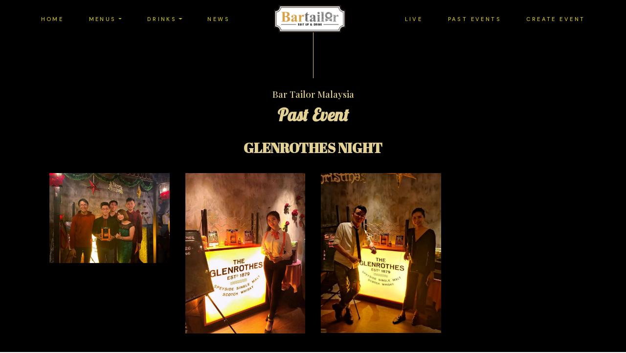

--- FILE ---
content_type: text/html
request_url: http://bartailor.com/GLENROTHES%20NIGHT.html
body_size: 12312
content:
<!DOCTYPE html>
<html  >
<head>
  <!-- Site made with Mobirise Website Builder v5.4.1, https://mobirise.com -->
  <meta charset="UTF-8">
  <meta http-equiv="X-UA-Compatible" content="IE=edge">
  <meta name="generator" content="Mobirise v5.4.1, mobirise.com">
  <meta name="viewport" content="width=device-width, initial-scale=1, minimum-scale=1">
  <link rel="shortcut icon" href="assets/images/bar-tailor-simplified-logo-05-128x128-1.png" type="image/x-icon">
  <meta name="description" content="">
  
  
  <title>GLENROTHES NIGHT</title>
  <link rel="stylesheet" href="assets/web/assets/mobirise-icons/mobirise-icons.css">
  <link rel="stylesheet" href="assets/tether/tether.min.css">
  <link rel="stylesheet" href="assets/bootstrap/css/bootstrap.min.css">
  <link rel="stylesheet" href="assets/bootstrap/css/bootstrap-grid.min.css">
  <link rel="stylesheet" href="assets/bootstrap/css/bootstrap-reboot.min.css">
  <link rel="stylesheet" href="assets/animatecss/animate.min.css">
  <link rel="stylesheet" href="assets/dropdown/css/style.css">
  <link rel="stylesheet" href="assets/socicon/css/styles.css">
  <link rel="stylesheet" href="assets/theme/css/style.css">
  <link rel="stylesheet" href="assets/gallery/style.css">
  <link rel="preload" href="https://fonts.googleapis.com/css?family=Abril+Fatface:400&display=swap" as="style" onload="this.onload=null;this.rel='stylesheet'">
  <noscript><link rel="stylesheet" href="https://fonts.googleapis.com/css?family=Abril+Fatface:400&display=swap"></noscript>
  <link rel="preload" href="https://fonts.googleapis.com/css?family=Lobster:400&display=swap" as="style" onload="this.onload=null;this.rel='stylesheet'">
  <noscript><link rel="stylesheet" href="https://fonts.googleapis.com/css?family=Lobster:400&display=swap"></noscript>
  <link rel="preload" href="https://fonts.googleapis.com/css?family=DM+Sans:400,400i,500,500i,700,700i&display=swap" as="style" onload="this.onload=null;this.rel='stylesheet'">
  <noscript><link rel="stylesheet" href="https://fonts.googleapis.com/css?family=DM+Sans:400,400i,500,500i,700,700i&display=swap"></noscript>
  <link rel="preload" href="https://fonts.googleapis.com/css?family=Playfair+Display:400,500,600,700,800,900,400i,500i,600i,700i,800i,900i&display=swap" as="style" onload="this.onload=null;this.rel='stylesheet'">
  <noscript><link rel="stylesheet" href="https://fonts.googleapis.com/css?family=Playfair+Display:400,500,600,700,800,900,400i,500i,600i,700i,800i,900i&display=swap"></noscript>
  <link rel="preload" as="style" href="assets/mobirise/css/mbr-additional.css"><link rel="stylesheet" href="assets/mobirise/css/mbr-additional.css" type="text/css">
  
  
  
  

</head>
<body>
  
  <section class="menu popup-btn-cards cid-sKtFE2u1wB" once="menu" id="menu1-5i">

    
    

    <nav class="navbar navbar-dropdown navbar-expand-lg">
        <div class="mbr-overlay" style="opacity: 1;"></div>

      <div class="collapse navbar-collapse" id="navbarSupportedContent">
            
        <div class="left-menu">
          <ul class="navbar-nav nav-dropdown" data-app-modern-menu="true"><li class="nav-item text-primary">
                  <a class="nav-link link text-primary display-7" href="index.html">
                      HOME</a>
              </li>
              <li class="nav-item text-primary dropdown">
                  <a class="nav-link link dropdown-toggle text-primary display-7" href="#" data-toggle="dropdown-submenu" aria-expanded="false">MENUS</a><div class="dropdown-menu"><a class="dropdown-item text-primary display-7" href="DISHES.html">Snacks &amp; Dining Menus</a><a class="dropdown-item text-primary display-7" href="EVENT MENUS.html">Event Menus</a></div>
              </li><li class="nav-item dropdown"><a class="nav-link link dropdown-toggle text-primary display-7" href="#" aria-expanded="false" data-toggle="dropdown-submenu">DRINKS</a><div class="dropdown-menu"><a class="dropdown-item text-primary display-7" href="NON-ALCOHOL.html" aria-expanded="false">Non-Alcohol</a><a class="dropdown-item text-primary display-7" href="COCKTAILS.html" aria-expanded="false">Cocktails</a><a class="dropdown-item text-primary display-7" href="Wine & SPIRITS.html" aria-expanded="false">Wine &amp; Spirits</a></div></li><li class="nav-item"><a class="nav-link link text-primary display-7" href="NEWS.html" aria-expanded="false">NEWS</a></li></ul>
        </div>

        <div class="brand-container">
          <div class="navbar-brand">
              <span class="navbar-logo">
                  <a href="index.html">
                      <img src="assets/images/bar-tailor-logo-small-1-307x122.png" alt="Bar Tailor Logo" style="height: 3.8rem;">
                  </a>
              </span>
              
          </div>
        </div>

        <div class="right-menu">
          <ul class="navbar-nav nav-dropdown" data-app-modern-menu="true"><li class="nav-item text-primary">
                <a class="nav-link link text-primary display-7" href="LIVE.html">LIVE</a>
            </li><li class="nav-item"><a class="nav-link link text-primary display-7" href="PAST EVENTS.html" aria-expanded="false">PAST EVENTS</a></li><li class="nav-item"><a class="nav-link link text-primary display-7" href="CREATE EVENT.html">CREATE EVENT</a></li></ul>
        </div>
      </div>

          <button class="navbar-toggler" type="button" data-toggle="collapse" data-target="#navbarSupportedContent" aria-controls="navbarNavAltMarkup" aria-expanded="false" aria-label="Toggle navigation">
            <div class="hamburger">
                <span></span>
                <span></span>
                <span></span>
                <span></span>
            </div>
          </button>
    </nav>

</section>

<section class="info1 audiom4_info1 cid-sKtFE2Vmjg" id="info1-5j">

	

	

	<div class="container align-center">
		<div class="row">
			<div class="mbr-black col-md-12 col-lg-12">
				<h3 class="mbr-section-subtitle mbr-semibold align-center mbr-light mbr-fonts-style display-4">
					Bar Tailor Malaysia</h3>
				<h1 class="mbr-section-title mbr-bold pb-3 mbr-fonts-style display-2">Past Event</h1>
				<p class="mbr-text mbr-bold mbr-fonts-style display-5">GLENROTHES NIGHT</p>
			</div>
		</div>
	</div>
</section>

<section class="mbr-gallery mbr-slider-carousel cid-sKtFE38xlB" id="gallery3-5k">

    

    <div class="container">
        <div><!-- Filter --><!-- Gallery --><div class="mbr-gallery-row"><div class="mbr-gallery-layout-default"><div><div><div class="mbr-gallery-item mbr-gallery-item--p2" data-video-url="false" data-tags="Awesome"><div href="#lb-gallery3-5k" data-slide-to="0" data-bs-slide-to="0" data-toggle="modal" data-bs-toggle="modal"><img src="assets/images/81133500-1536324809855311-5743856637651714048-n-1080x810-800x600.jpg" alt="" title=""><span class="icon-focus"></span></div></div><div class="mbr-gallery-item mbr-gallery-item--p2" data-video-url="false" data-tags="Awesome"><div href="#lb-gallery3-5k" data-slide-to="1" data-bs-slide-to="1" data-toggle="modal" data-bs-toggle="modal"><img src="assets/images/81242821-1536325069855285-2200617062080970752-n-809x1080-800x1068.jpg" alt="" title=""><span class="icon-focus"></span></div></div><div class="mbr-gallery-item mbr-gallery-item--p2" data-video-url="false" data-tags="Awesome"><div href="#lb-gallery3-5k" data-slide-to="2" data-bs-slide-to="2" data-toggle="modal" data-bs-toggle="modal"><img src="assets/images/81724682-1536325146521944-5531512788817543168-n-684x912-684x912.jpg" alt="" title=""><span class="icon-focus"></span></div></div></div></div><div class="clearfix"></div></div></div><!-- Lightbox --><div data-app-prevent-settings="" class="mbr-slider modal fade carousel slide" tabindex="-1" data-keyboard="true" data-bs-keyboard="true" data-interval="false" data-bs-interval="false" id="lb-gallery3-5k"><div class="modal-dialog"><div class="modal-content"><div class="modal-body"><div class="carousel-inner"><div class="carousel-item active"><img src="assets/images/81133500-1536324809855311-5743856637651714048-n-1080x810.jpg" alt="" title=""></div><div class="carousel-item"><img src="assets/images/81242821-1536325069855285-2200617062080970752-n-809x1080.jpg" alt="" title=""></div><div class="carousel-item"><img src="assets/images/81724682-1536325146521944-5531512788817543168-n-684x912.jpg" alt="" title=""></div></div><a class="carousel-control carousel-control-prev" role="button" data-slide="prev" data-bs-slide="prev" href="#lb-gallery3-5k"><span class="mbri-left mbr-iconfont" aria-hidden="true"></span><span class="sr-only visually-hidden">Previous</span></a><a class="carousel-control carousel-control-next" role="button" data-slide="next" data-bs-slide="next" href="#lb-gallery3-5k"><span class="mbri-right mbr-iconfont" aria-hidden="true"></span><span class="sr-only visually-hidden">Next</span></a><a class="close" href="#" role="button" data-dismiss="modal" data-bs-dismiss="modal"><span class="sr-only visually-hidden">Close</span></a></div></div></div></div></div>
    </div>

</section>

<section class="info4 audiom4_info4 cid-sKtFE3lMVM" id="info4-5l">

	

	

	<div class="container-fluid align-center">
		<div class="row">
			<div class="mbr-black col-md-12 col-lg-12">
				<h1 class="mbr-section-title align-center mbr-bold mbr-fonts-style display-2"><a href="https://wa.me/601116395006" class="text-primary"><em>Reserve&nbsp; now</em></a></h1>
				<p class="mbr-text align-center mbr-regular mbr-fonts-style display-7">
					<a href="https://wa.me/601116395006" class="text-primary"><strong><em>Contact us now - Click here</em></strong></a></p>
			</div>
		</div>
	</div>
</section>

<section class="footer1 restaurantm4_footer1 cid-sKtFE3yoXt" id="footer1-5m">

	

	

	<div class="container">
		<div class="row justify-content-center">
			
			<div class="icons-block col-sm-12 col-md-10 align-center">
				<ul class="list-inline">
					<li class="list-inline-item">
						<a class="icon-transition" href="https://www.facebook.com/Bartailorsuitupanddrink" target="_blank">
							<span class="mbr-iconfont socicon-facebook socicon" style="color: rgb(210, 178, 48); fill: rgb(210, 178, 48);"></span>
						</a>
					</li>
					<li class="list-inline-item">
						<a class="icon-transition" href="https://www.instagram.com/bartailormalaysia/?hl=en">
							<span class="mbr-iconfont socicon-instagram socicon" style="color: rgb(210, 178, 48); fill: rgb(210, 178, 48);"></span>
						</a>
					</li>
					
					
					
					
				</ul>
			</div>
			<div class="logo-section col-sm-12 col-lg-4 align-center">
				<a href="index.html"><img src="assets/images/bar-tailor-simplified-logo-1-121x171.png" height="128" alt="Bar tailor Home" style="height: 3.8rem;"></a>
			</div>
		</div>
	</div>
</section>

<section class="footer3 audiom4_footer3 cid-tiUFPpHerR mbr-reveal" once="footers" id="footer3-79">

	

	

	<div class="container">
		<div class="media-container-row align-center mbr-white">
			<div class="col-12">
				<p class="mbr-text mb-0 mbr-fonts-style display-4"><strong><em>
					© Copyright 2025 KAZAE GROUP SDN BHD (1283174-X) - All Rights Reserved
				</em></strong></p>
			</div>
		</div>
	</div>
</section>


<script src="assets/web/assets/jquery/jquery.min.js"></script>
  <script src="assets/popper/popper.min.js"></script>
  <script src="assets/tether/tether.min.js"></script>
  <script src="assets/bootstrap/js/bootstrap.min.js"></script>
  <script src="assets/smoothscroll/smooth-scroll.js"></script>
  <script src="assets/viewportchecker/jquery.viewportchecker.js"></script>
  <script src="assets/dropdown/js/nav-dropdown.js"></script>
  <script src="assets/dropdown/js/navbar-dropdown.js"></script>
  <script src="assets/touchswipe/jquery.touch-swipe.min.js"></script>
  <script src="assets/masonry/masonry.pkgd.min.js"></script>
  <script src="assets/imagesloaded/imagesloaded.pkgd.min.js"></script>
  <script src="assets/bootstrapcarouselswipe/bootstrap-carousel-swipe.js"></script>
  <script src="assets/vimeoplayer/jquery.mb.vimeo_player.js"></script>
  <script src="assets/theme/js/script.js"></script>
  <script src="assets/gallery/player.min.js"></script>
  <script src="assets/gallery/script.js"></script>
  <script src="assets/slidervideo/script.js"></script>
  
  
  
  <input name="animation" type="hidden">
  
</body>
</html>

--- FILE ---
content_type: text/css
request_url: http://bartailor.com/assets/mobirise/css/mbr-additional.css
body_size: 640807
content:
body {
  font-family: DM Sans;
}
.display-1 {
  font-family: 'Abril Fatface', display;
  font-size: 3.1rem;
}
.display-1 > .mbr-iconfont {
  font-size: 4.96rem;
}
.display-2 {
  font-family: 'Lobster', display;
  font-size: 2.2rem;
  line-height: 1.3;
}
.display-2 > .mbr-iconfont {
  font-size: 3.52rem;
}
.display-4 {
  font-family: 'Playfair Display', serif;
  font-size: 1.15rem;
  line-height: 1.4;
}
.display-4 > .mbr-iconfont {
  font-size: 1.84rem;
}
.display-5 {
  font-family: 'Abril Fatface', display;
  font-size: 1.8rem;
  line-height: 1.4;
}
.display-5 > .mbr-iconfont {
  font-size: 2.88rem;
}
.display-7 {
  font-family: 'DM Sans', sans-serif;
  font-size: 0.7rem;
}
.display-7 > .mbr-iconfont {
  font-size: 1.12rem;
}
/* ---- Fluid typography for mobile devices ---- */
/* 1.4 - font scale ratio ( bootstrap == 1.42857 ) */
/* 100vw - current viewport width */
/* (48 - 20)  48 == 48rem == 768px, 20 == 20rem == 320px(minimal supported viewport) */
/* 0.65 - min scale variable, may vary */
@media (max-width: 992px) {
  .display-1 {
    font-size: 1.86rem;
  }
}
@media (max-width: 767px) {
  .display-1 {
    font-size: 0.775rem !important;
  }
}
@media (max-width: 992px) {
  .display-4:not(.nav-link) {
    font-size: 0.69rem;
  }
}
@media (max-width: 992px) {
  .display-5 {
    font-size: 1.44rem;
  }
}
@media (max-width: 768px) {
  .display-1 {
    font-size: 2.48rem;
    font-size: calc( 1.7349999999999999rem + (3.1 - 1.7349999999999999) * ((100vw - 20rem) / (48 - 20)));
    line-height: calc( 1.4 * (1.7349999999999999rem + (3.1 - 1.7349999999999999) * ((100vw - 20rem) / (48 - 20))));
  }
  .display-2 {
    font-size: 1.76rem;
    font-size: calc( 1.42rem + (2.2 - 1.42) * ((100vw - 20rem) / (48 - 20)));
    line-height: calc( 1.4 * (1.42rem + (2.2 - 1.42) * ((100vw - 20rem) / (48 - 20))));
  }
  .display-4 {
    font-size: 0.92rem;
    font-size: calc( 1.0525rem + (1.15 - 1.0525) * ((100vw - 20rem) / (48 - 20)));
    line-height: calc( 1.4 * (1.0525rem + (1.15 - 1.0525) * ((100vw - 20rem) / (48 - 20))));
  }
  .display-5 {
    font-size: 1.44rem;
    font-size: calc( 1.28rem + (1.8 - 1.28) * ((100vw - 20rem) / (48 - 20)));
    line-height: calc( 1.4 * (1.28rem + (1.8 - 1.28) * ((100vw - 20rem) / (48 - 20))));
  }
}
/* Buttons */
.btn {
  padding: 1rem 3rem;
  border-radius: 3px;
}
.btn-sm {
  padding: 0.6rem 1.5rem;
  border-radius: 3px;
}
.btn-md {
  padding: 1rem 2.6rem;
  border-radius: 6px;
}
.btn-lg {
  padding: 1.2rem 3.2rem;
  border-radius: 6px;
}
.bg-primary {
  background-color: #cdc213 !important;
}
.bg-success {
  background-color: #cdc213 !important;
}
.bg-info {
  background-color: #000000 !important;
}
.bg-warning {
  background-color: #cccccc !important;
}
.bg-danger {
  background-color: #b1a374 !important;
}
.btn-primary,
.btn-primary:active {
  background-color: #cdc213 !important;
  border-color: #cdc213 !important;
  color: #ffffff !important;
}
.btn-primary:hover,
.btn-primary:focus,
.btn-primary.focus,
.btn-primary.active {
  color: #ffffff !important;
  background-color: #87800d !important;
  border-color: #87800d !important;
}
.btn-primary.disabled,
.btn-primary:disabled {
  color: #ffffff !important;
  background-color: #87800d !important;
  border-color: #87800d !important;
}
.btn-secondary,
.btn-secondary:active {
  background-color: #e4d295 !important;
  border-color: #e4d295 !important;
  color: #615119 !important;
}
.btn-secondary:hover,
.btn-secondary:focus,
.btn-secondary.focus,
.btn-secondary.active {
  color: #615119 !important;
  background-color: #d4b858 !important;
  border-color: #d4b858 !important;
}
.btn-secondary.disabled,
.btn-secondary:disabled {
  color: #615119 !important;
  background-color: #d4b858 !important;
  border-color: #d4b858 !important;
}
.btn-info,
.btn-info:active {
  background-color: #000000 !important;
  border-color: #000000 !important;
  color: #ffffff !important;
}
.btn-info:hover,
.btn-info:focus,
.btn-info.focus,
.btn-info.active {
  color: #ffffff !important;
  background-color: #000000 !important;
  border-color: #000000 !important;
}
.btn-info.disabled,
.btn-info:disabled {
  color: #ffffff !important;
  background-color: #000000 !important;
  border-color: #000000 !important;
}
.btn-success,
.btn-success:active {
  background-color: #cdc213 !important;
  border-color: #cdc213 !important;
  color: #ffffff !important;
}
.btn-success:hover,
.btn-success:focus,
.btn-success.focus,
.btn-success.active {
  color: #ffffff !important;
  background-color: #87800d !important;
  border-color: #87800d !important;
}
.btn-success.disabled,
.btn-success:disabled {
  color: #ffffff !important;
  background-color: #87800d !important;
  border-color: #87800d !important;
}
.btn-warning,
.btn-warning:active {
  background-color: #cccccc !important;
  border-color: #cccccc !important;
  color: #4d4d4d !important;
}
.btn-warning:hover,
.btn-warning:focus,
.btn-warning.focus,
.btn-warning.active {
  color: #4d4d4d !important;
  background-color: #a6a6a6 !important;
  border-color: #a6a6a6 !important;
}
.btn-warning.disabled,
.btn-warning:disabled {
  color: #4d4d4d !important;
  background-color: #a6a6a6 !important;
  border-color: #a6a6a6 !important;
}
.btn-danger,
.btn-danger:active {
  background-color: #b1a374 !important;
  border-color: #b1a374 !important;
  color: #ffffff !important;
}
.btn-danger:hover,
.btn-danger:focus,
.btn-danger.focus,
.btn-danger.active {
  color: #ffffff !important;
  background-color: #8b7d4e !important;
  border-color: #8b7d4e !important;
}
.btn-danger.disabled,
.btn-danger:disabled {
  color: #ffffff !important;
  background-color: #8b7d4e !important;
  border-color: #8b7d4e !important;
}
.btn-white {
  color: #333333 !important;
}
.btn-white,
.btn-white:active {
  background-color: #ffffff !important;
  border-color: #ffffff !important;
  color: #808080 !important;
}
.btn-white:hover,
.btn-white:focus,
.btn-white.focus,
.btn-white.active {
  color: #808080 !important;
  background-color: #d9d9d9 !important;
  border-color: #d9d9d9 !important;
}
.btn-white.disabled,
.btn-white:disabled {
  color: #808080 !important;
  background-color: #d9d9d9 !important;
  border-color: #d9d9d9 !important;
}
.btn-black,
.btn-black:active {
  background-color: #333333 !important;
  border-color: #333333 !important;
  color: #ffffff !important;
}
.btn-black:hover,
.btn-black:focus,
.btn-black.focus,
.btn-black.active {
  color: #ffffff !important;
  background-color: #0d0d0d !important;
  border-color: #0d0d0d !important;
}
.btn-black.disabled,
.btn-black:disabled {
  color: #ffffff !important;
  background-color: #0d0d0d !important;
  border-color: #0d0d0d !important;
}
.btn-primary-outline,
.btn-primary-outline:active {
  background: none;
  border-color: #706a0a;
  color: #706a0a;
}
.btn-primary-outline:hover,
.btn-primary-outline:focus,
.btn-primary-outline.focus,
.btn-primary-outline.active {
  color: #ffffff;
  background-color: #cdc213;
  border-color: #cdc213;
}
.btn-primary-outline.disabled,
.btn-primary-outline:disabled {
  color: #ffffff !important;
  background-color: #cdc213 !important;
  border-color: #cdc213 !important;
}
.btn-secondary-outline,
.btn-secondary-outline:active {
  background: none;
  border-color: #cfaf44;
  color: #cfaf44;
}
.btn-secondary-outline:hover,
.btn-secondary-outline:focus,
.btn-secondary-outline.focus,
.btn-secondary-outline.active {
  color: #615119;
  background-color: #e4d295;
  border-color: #e4d295;
}
.btn-secondary-outline.disabled,
.btn-secondary-outline:disabled {
  color: #615119 !important;
  background-color: #e4d295 !important;
  border-color: #e4d295 !important;
}
.btn-info-outline,
.btn-info-outline:active {
  background: none;
  border-color: #000000;
  color: #000000;
}
.btn-info-outline:hover,
.btn-info-outline:focus,
.btn-info-outline.focus,
.btn-info-outline.active {
  color: #ffffff;
  background-color: #000000;
  border-color: #000000;
}
.btn-info-outline.disabled,
.btn-info-outline:disabled {
  color: #ffffff !important;
  background-color: #000000 !important;
  border-color: #000000 !important;
}
.btn-success-outline,
.btn-success-outline:active {
  background: none;
  border-color: #706a0a;
  color: #706a0a;
}
.btn-success-outline:hover,
.btn-success-outline:focus,
.btn-success-outline.focus,
.btn-success-outline.active {
  color: #ffffff;
  background-color: #cdc213;
  border-color: #cdc213;
}
.btn-success-outline.disabled,
.btn-success-outline:disabled {
  color: #ffffff !important;
  background-color: #cdc213 !important;
  border-color: #cdc213 !important;
}
.btn-warning-outline,
.btn-warning-outline:active {
  background: none;
  border-color: #999999;
  color: #999999;
}
.btn-warning-outline:hover,
.btn-warning-outline:focus,
.btn-warning-outline.focus,
.btn-warning-outline.active {
  color: #4d4d4d;
  background-color: #cccccc;
  border-color: #cccccc;
}
.btn-warning-outline.disabled,
.btn-warning-outline:disabled {
  color: #4d4d4d !important;
  background-color: #cccccc !important;
  border-color: #cccccc !important;
}
.btn-danger-outline,
.btn-danger-outline:active {
  background: none;
  border-color: #7a6e45;
  color: #7a6e45;
}
.btn-danger-outline:hover,
.btn-danger-outline:focus,
.btn-danger-outline.focus,
.btn-danger-outline.active {
  color: #ffffff;
  background-color: #b1a374;
  border-color: #b1a374;
}
.btn-danger-outline.disabled,
.btn-danger-outline:disabled {
  color: #ffffff !important;
  background-color: #b1a374 !important;
  border-color: #b1a374 !important;
}
.btn-black-outline,
.btn-black-outline:active {
  background: none;
  border-color: #000000;
  color: #000000;
}
.btn-black-outline:hover,
.btn-black-outline:focus,
.btn-black-outline.focus,
.btn-black-outline.active {
  color: #ffffff;
  background-color: #333333;
  border-color: #333333;
}
.btn-black-outline.disabled,
.btn-black-outline:disabled {
  color: #ffffff !important;
  background-color: #333333 !important;
  border-color: #333333 !important;
}
.btn-white-outline,
.btn-white-outline:active,
.btn-white-outline.active {
  background: none;
  border-color: #ffffff;
  color: #ffffff;
}
.btn-white-outline:hover,
.btn-white-outline:focus,
.btn-white-outline.focus {
  color: #333333;
  background-color: #ffffff;
  border-color: #ffffff;
}
.text-primary {
  color: #cdc213 !important;
}
.text-secondary {
  color: #e4d295 !important;
}
.text-success {
  color: #cdc213 !important;
}
.text-info {
  color: #000000 !important;
}
.text-warning {
  color: #cccccc !important;
}
.text-danger {
  color: #b1a374 !important;
}
.text-white {
  color: #ffffff !important;
}
.text-black {
  color: #000000 !important;
}
a.text-primary:hover,
a.text-primary:focus {
  color: #efe657 !important;
}
a.text-secondary:hover,
a.text-secondary:focus {
  color: #f9f5e6 !important;
}
a.text-success:hover,
a.text-success:focus {
  color: #efe657 !important;
}
a.text-info:hover,
a.text-info:focus {
  color: #333333 !important;
}
a.text-warning:hover,
a.text-warning:focus {
  color: #ffffff !important;
}
a.text-danger:hover,
a.text-danger:focus {
  color: #d6ceb5 !important;
}
a.text-white:hover,
a.text-white:focus {
  color: #ffffff !important;
}
a.text-black:hover,
a.text-black:focus {
  color: #4d4d4d !important;
}
.alert-success {
  background-color: #70c770;
}
.alert-info {
  background-color: #000000;
}
.alert-warning {
  background-color: #cccccc;
}
.alert-danger {
  background-color: #b1a374;
}
.mbr-section-btn a.btn:not(.btn-form) {
  border-radius: 100px;
}
.mbr-section-btn a.btn:not(.btn-form):hover,
.mbr-section-btn a.btn:not(.btn-form):focus {
  box-shadow: none !important;
}
.mbr-section-btn a.btn:not(.btn-form):hover,
.mbr-section-btn a.btn:not(.btn-form):focus {
  box-shadow: 0 10px 40px 0 rgba(0, 0, 0, 0.2) !important;
  -webkit-box-shadow: 0 10px 40px 0 rgba(0, 0, 0, 0.2) !important;
}
.mbr-gallery-filter li a {
  border-radius: 100px !important;
}
.mbr-gallery-filter li.active .btn {
  background-color: #cdc213;
  border-color: #cdc213;
  color: #ffffff;
}
.mbr-gallery-filter li.active .btn:focus {
  box-shadow: none;
}
.nav-tabs .nav-link {
  border-radius: 100px !important;
}
a,
a:hover {
  color: #cdc213;
}
.mbr-plan-header.bg-primary .mbr-plan-subtitle,
.mbr-plan-header.bg-primary .mbr-plan-price-desc {
  color: #f8f4b4;
}
.mbr-plan-header.bg-success .mbr-plan-subtitle,
.mbr-plan-header.bg-success .mbr-plan-price-desc {
  color: #f8f4b4;
}
.mbr-plan-header.bg-info .mbr-plan-subtitle,
.mbr-plan-header.bg-info .mbr-plan-price-desc {
  color: #b3b3b3;
}
.mbr-plan-header.bg-warning .mbr-plan-subtitle,
.mbr-plan-header.bg-warning .mbr-plan-price-desc {
  color: #ffffff;
}
.mbr-plan-header.bg-danger .mbr-plan-subtitle,
.mbr-plan-header.bg-danger .mbr-plan-price-desc {
  color: #dfd9c6;
}
/* Scroll to top button*/
.scrollToTop_wraper {
  display: none;
}
.form-control {
  font-family: 'DM Sans', sans-serif;
  font-size: 0.7rem;
}
.form-control > .mbr-iconfont {
  font-size: 1.12rem;
}
blockquote {
  border-color: #cdc213;
}
/* Forms */
.mbr-form .btn {
  margin: .4rem 0;
}
.mbr-form .input-group-btn a.btn {
  border-radius: 100px !important;
}
.mbr-form .input-group-btn a.btn:hover {
  box-shadow: 0 10px 40px 0 rgba(0, 0, 0, 0.2);
}
.mbr-form .input-group-btn button[type="submit"] {
  border-radius: 100px !important;
  padding: 1rem 3rem;
}
.mbr-form .input-group-btn button[type="submit"]:hover {
  box-shadow: 0 10px 40px 0 rgba(0, 0, 0, 0.2);
}
.jq-selectbox li:hover,
.jq-selectbox li.selected {
  background-color: #cdc213;
  color: #ffffff;
}
.jq-selectbox .jq-selectbox__trigger-arrow,
.jq-number__spin.minus:after,
.jq-number__spin.plus:after {
  transition: 0.4s;
  border-top-color: gray !important;
  border-bottom-color: gray !important;
}
.jq-selectbox:hover .jq-selectbox__trigger-arrow,
.jq-number__spin.minus:hover:after,
.jq-number__spin.plus:hover:after {
  border-top-color: #cdc213;
  border-bottom-color: #cdc213;
}
.xdsoft_datetimepicker .xdsoft_calendar td.xdsoft_default,
.xdsoft_datetimepicker .xdsoft_calendar td.xdsoft_current,
.xdsoft_datetimepicker .xdsoft_timepicker .xdsoft_time_box > div > div.xdsoft_current {
  color: #000000 !important;
  background-color: #cdc213 !important;
  box-shadow: none !important;
}
.xdsoft_datetimepicker .xdsoft_calendar td:hover,
.xdsoft_datetimepicker .xdsoft_timepicker .xdsoft_time_box > div > div:hover {
  color: #000000 !important;
  background: #e4d295 !important;
  box-shadow: none !important;
}
.lazy-bg {
  background-image: none !important;
}
.lazy-placeholder:not(section),
.lazy-none {
  display: block;
  position: relative;
  padding-bottom: 56.25%;
  width: 100%;
  height: auto;
}
iframe.lazy-placeholder,
.lazy-placeholder:after {
  content: '';
  position: absolute;
  width: 200px;
  height: 200px;
  background: transparent no-repeat center;
  background-size: contain;
  top: 50%;
  left: 50%;
  transform: translateX(-50%) translateY(-50%);
  background-image: url("data:image/svg+xml;charset=UTF-8,%3csvg width='32' height='32' viewBox='0 0 64 64' xmlns='http://www.w3.org/2000/svg' stroke='%23cdc213' %3e%3cg fill='none' fill-rule='evenodd'%3e%3cg transform='translate(16 16)' stroke-width='2'%3e%3ccircle stroke-opacity='.5' cx='16' cy='16' r='16'/%3e%3cpath d='M32 16c0-9.94-8.06-16-16-16'%3e%3canimateTransform attributeName='transform' type='rotate' from='0 16 16' to='360 16 16' dur='1s' repeatCount='indefinite'/%3e%3c/path%3e%3c/g%3e%3c/g%3e%3c/svg%3e");
}
section.lazy-placeholder:after {
  opacity: 0.5;
}
body {
  overflow-x: hidden;
}
a {
  transition: color 0.6s;
}
.cid-sKnuaK7jX9 .nav-item:focus,
.cid-sKnuaK7jX9 .nav-link:focus {
  outline: none;
}
@media (min-width: 992px) {
  .cid-sKnuaK7jX9 .nav-item {
    position: relative;
  }
}
.cid-sKnuaK7jX9 .navbar {
  min-height: 77px;
  -webkit-justify-content: center;
  justify-content: center;
  -webkit-flex-direction: column;
  flex-direction: column;
  display: -webkit-flex;
  -webkit-align-items: center;
  background: none;
}
.cid-sKnuaK7jX9 .navbar .mbr-overlay {
  z-index: -1;
  transition: all .3s;
  background: #000000;
  background: none;
}
.cid-sKnuaK7jX9 .navbar.opened .mbr-overlay {
  transition: all .3s;
  background: #000000 !important;
}
.cid-sKnuaK7jX9 .navbar .dropdown-item {
  padding: .25rem 1.5rem;
}
.cid-sKnuaK7jX9 .navbar .navbar-collapse {
  width: 100%;
  -webkit-flex-basis: auto;
  flex-basis: auto;
  -webkit-justify-content: space-around;
  justify-content: space-around;
  z-index: 1;
  padding: .5rem 0;
}
@media (max-width: 991px) {
  .cid-sKnuaK7jX9 .navbar .navbar-collapse {
    -webkit-justify-content: flex-start;
    justify-content: flex-start;
  }
}
.cid-sKnuaK7jX9 .navbar.collapsed.opened .dropdown-menu {
  top: 0;
}
.cid-sKnuaK7jX9 .navbar.collapsed.opened .navbar-collapse {
  -webkit-justify-content: flex-start;
  justify-content: flex-start;
}
.cid-sKnuaK7jX9 .navbar.collapsed .navbar-collapse.show,
.cid-sKnuaK7jX9 .navbar.collapsed .navbar-collapse.collapsing {
  transition: all .3s linear;
  display: flex;
  -webkit-flex-direction: column;
  flex-direction: column;
}
.cid-sKnuaK7jX9 .navbar.collapsed .navbar-collapse.show .brand-container,
.cid-sKnuaK7jX9 .navbar.collapsed .navbar-collapse.collapsing .brand-container {
  -webkit-order: -1;
  order: -1;
}
.cid-sKnuaK7jX9 .navbar.collapsed .dropdown-menu {
  background: transparent !important;
}
.cid-sKnuaK7jX9 .navbar.collapsed .dropdown-menu .dropdown-submenu {
  left: 0 !important;
}
.cid-sKnuaK7jX9 .navbar.collapsed .dropdown-menu .dropdown-item:after {
  right: auto;
}
.cid-sKnuaK7jX9 .navbar.collapsed .dropdown-menu .dropdown-toggle[data-toggle="dropdown-submenu"]:after {
  margin-left: 1rem;
  border-top: 0.35em solid;
  border-right: 0.35em solid transparent;
  border-left: 0.35em solid transparent;
  border-bottom: 0;
  top: 55%;
}
.cid-sKnuaK7jX9 .navbar.collapsed ul.navbar-nav li {
  margin-right: 14px;
}
.cid-sKnuaK7jX9 .navbar.collapsed .navbar-buttons {
  margin: 0;
  display: flex;
  -webkit-justify-content: center;
  justify-content: center;
  -webkit-flex-direction: column;
  flex-direction: column;
}
.cid-sKnuaK7jX9 .navbar.collapsed .dropdown-menu .dropdown-item {
  text-align: center;
}
.cid-sKnuaK7jX9 .navbar.collapsed .right-menu,
.cid-sKnuaK7jX9 .navbar.collapsed .left-menu {
  -webkit-flex-basis: auto;
  flex-basis: auto;
}
@media (max-width: 991px) {
  .cid-sKnuaK7jX9 .navbar .navbar-collapse.show,
  .cid-sKnuaK7jX9 .navbar .navbar-collapse.collapsing {
    transition: all .3s linear;
    display: flex;
    -webkit-flex-direction: column;
    flex-direction: column;
    justify-content: center;
    align-items: center;
    overflow-x: hidden;
  }
  .cid-sKnuaK7jX9 .navbar .navbar-collapse.show .brand-container,
  .cid-sKnuaK7jX9 .navbar .navbar-collapse.collapsing .brand-container {
    -webkit-order: -1;
    order: -1;
  }
  .cid-sKnuaK7jX9 .navbar.opened .dropdown-menu {
    top: 0;
  }
  .cid-sKnuaK7jX9 .navbar .dropdown-menu {
    background: transparent !important;
  }
  .cid-sKnuaK7jX9 .navbar .dropdown-menu .dropdown-submenu {
    left: 0 !important;
  }
  .cid-sKnuaK7jX9 .navbar .dropdown-menu .dropdown-item:after {
    right: auto;
  }
  .cid-sKnuaK7jX9 .navbar .dropdown-menu .dropdown-toggle[data-toggle="dropdown-submenu"]:after {
    margin-left: .25rem;
    border-top: 0.35em solid;
    border-right: 0.35em solid transparent;
    border-left: 0.35em solid transparent;
    border-bottom: 0;
    top: 55%;
  }
  .cid-sKnuaK7jX9 .navbar .navbar-logo img {
    height: 3.8rem !important;
  }
  .cid-sKnuaK7jX9 .navbar ul.navbar-nav li {
    margin: auto !important;
  }
  .cid-sKnuaK7jX9 .navbar .navbar-buttons {
    margin: 0;
    display: flex;
    -webkit-justify-content: center;
    justify-content: center;
    -webkit-flex-wrap: wrap;
    flex-wrap: wrap;
    -webkit-flex-direction: column;
    flex-direction: column;
  }
  .cid-sKnuaK7jX9 .navbar .dropdown-menu .dropdown-item {
    padding: .25rem 1.5rem;
    text-align: center;
  }
  .cid-sKnuaK7jX9 .navbar .right-menu,
  .cid-sKnuaK7jX9 .navbar .left-menu {
    -webkit-flex-basis: auto;
    flex-basis: auto;
  }
}
.cid-sKnuaK7jX9 .navbar.navbar-short {
  min-height: 60px;
}
.cid-sKnuaK7jX9 .navbar.navbar-short .mbr-overlay {
  background: #000000 !important;
}
.cid-sKnuaK7jX9 .navbar.navbar-short .navbar-logo img {
  height: 3rem !important;
}
.cid-sKnuaK7jX9 .navbar.navbar-short .navbar-brand {
  padding: 0;
}
@media (min-width: 768px) {
  .cid-sKnuaK7jX9 .navbar {
    padding-left: 65px;
    padding-right: 65px;
  }
}
.cid-sKnuaK7jX9 .navbar-brand {
  -webkit-align-items: center;
  align-items: center;
  margin-right: 0;
  padding: 0;
  transition: all .3s;
  word-break: break-word;
  z-index: 1;
  flex-wrap: wrap;
  justify-content: center;
}
.cid-sKnuaK7jX9 .navbar-brand .navbar-caption {
  line-height: inherit !important;
}
.cid-sKnuaK7jX9 .navbar-brand .navbar-logo a {
  outline: none;
}
.cid-sKnuaK7jX9 .dropdown-item.active,
.cid-sKnuaK7jX9 .dropdown-item:active {
  background-color: transparent;
}
.cid-sKnuaK7jX9 .navbar-expand-lg .navbar-nav .nav-link {
  padding: 0;
}
.cid-sKnuaK7jX9 .nav-dropdown .link.dropdown-toggle[aria-expanded="true"] {
  margin-right: 0;
}
.cid-sKnuaK7jX9 .navbar.navbar-expand-lg .dropdown .dropdown-menu {
  background: #000000;
}
.cid-sKnuaK7jX9 .navbar.navbar-expand-lg .dropdown .dropdown-menu .dropdown-submenu {
  margin: 0;
  left: 100%;
}
.cid-sKnuaK7jX9 .navbar .dropdown.open > .dropdown-menu {
  display: block;
}
.cid-sKnuaK7jX9 ul.navbar-nav {
  display: -webkit-flex;
  -webkit-flex-wrap: wrap;
  flex-wrap: wrap;
}
@media (max-width: 991px) {
  .cid-sKnuaK7jX9 ul.navbar-nav {
    -webkit-flex-direction: column;
    flex-direction: column;
  }
}
.cid-sKnuaK7jX9 .navbar-buttons {
  margin-left: auto;
}
.cid-sKnuaK7jX9 button.navbar-toggler {
  width: 31px;
  height: 20px;
  cursor: pointer;
  transition: all .2s;
  position: relative;
  margin: 1rem;
  -webkit-align-self: center;
  align-self: center;
  outline: none;
}
.cid-sKnuaK7jX9 button.navbar-toggler:hover {
  outline: none;
}
.cid-sKnuaK7jX9 button.navbar-toggler:active {
  outline: none;
}
.cid-sKnuaK7jX9 button.navbar-toggler .hamburger span {
  position: absolute;
  right: 0;
  width: 30px;
  height: 2px;
  border-right: 5px;
  background-color: #e4d295;
}
.cid-sKnuaK7jX9 button.navbar-toggler .hamburger span:nth-child(1) {
  top: 0;
  transition: all .2s;
}
.cid-sKnuaK7jX9 button.navbar-toggler .hamburger span:nth-child(2) {
  top: 8px;
  transition: all .15s;
}
.cid-sKnuaK7jX9 button.navbar-toggler .hamburger span:nth-child(3) {
  top: 8px;
  transition: all .15s;
}
.cid-sKnuaK7jX9 button.navbar-toggler .hamburger span:nth-child(4) {
  top: 16px;
  transition: all .2s;
}
.cid-sKnuaK7jX9 nav.opened .hamburger span:nth-child(1) {
  top: 8px;
  width: 0;
  opacity: 0;
  right: 50%;
  transition: all .2s;
}
.cid-sKnuaK7jX9 nav.opened .hamburger span:nth-child(2) {
  -webkit-transform: rotate(45deg);
  transform: rotate(45deg);
  transition: all .25s;
  width: 20px;
  right: -2px;
}
.cid-sKnuaK7jX9 nav.opened .hamburger span:nth-child(3) {
  -webkit-transform: rotate(-45deg);
  transform: rotate(-45deg);
  transition: all .25s;
  width: 20px;
  left: -2px;
}
.cid-sKnuaK7jX9 nav.opened .hamburger span:nth-child(4) {
  top: 8px;
  width: 0;
  opacity: 0;
  right: 50%;
  transition: all .2s;
}
.cid-sKnuaK7jX9 a.nav-link {
  position: relative;
  display: flex;
  -webkit-align-items: center;
  align-items: center;
  -webkit-justify-content: center;
  justify-content: center;
  letter-spacing: 3.41px;
}
.cid-sKnuaK7jX9 a.nav-link:before {
  content: "";
  display: block;
  width: 100%;
  height: 1px;
  background-color: currentColor;
  position: absolute;
  bottom: 0;
  left: 0;
  transform: scale(0);
  transition: .3s ease;
}
.cid-sKnuaK7jX9 a.nav-link:hover:before {
  transform: scale(1);
}
.cid-sKnuaK7jX9 .mbr-iconfont {
  font-size: 1.5rem;
  padding-right: .5rem;
}
.cid-sKnuaK7jX9 .right-menu,
.cid-sKnuaK7jX9 .left-menu {
  -webkit-flex-basis: 50%;
  flex-basis: 50%;
}
.cid-sKnuaK7jX9 .left-menu .navbar-nav {
  -webkit-justify-content: flex-start;
  justify-content: flex-start;
}
.cid-sKnuaK7jX9 .left-menu .navbar-nav ul {
  -webkit-justify-content: flex-start;
  justify-content: flex-start;
}
.cid-sKnuaK7jX9 .right-menu .navbar-nav {
  -webkit-justify-content: flex-end;
  justify-content: flex-end;
}
.cid-sKnuaK7jX9 .right-menu .navbar-nav ul {
  -webkit-justify-content: flex-end;
  justify-content: flex-end;
}
.cid-sKnuaK7jX9 .brand-container {
  padding: 0 2rem;
  -webkit-flex-shrink: 0;
  flex-shrink: 0;
}
.cid-sKnuaK7jX9 .card-wrapper {
  z-index: 3;
}
.cid-sKnuaK7jX9 .popup-btn.card-wrapper {
  z-index: 1 !important;
}
@media (max-width: 991px) {
  .cid-sKnuaK7jX9 .navbar-collapse {
    padding-top: 0;
  }
}
.cid-sKnuaK7jX9 .nav-item:not(:last-child) {
  margin-right: 14px !important;
}
.cid-sKnuaK7jX9 .navbar-brand img {
  width: auto !important;
}
.cid-sKnwi4dDht {
  background-image: url("../../../assets/images/whatsapp-image-2020-12-15-at-23.32.04-684x912.jpg");
}
@media (max-width: 767px) {
  .cid-sKnwi4dDht .mbr-text {
    text-align: center;
  }
}
.cid-sKnwi4dDht .container-fluid {
  padding: 0;
}
@media (min-width: 992px) {
  .cid-sKnwi4dDht .media-content {
    max-width: 700px;
    padding: 5rem 2rem;
    margin: auto;
    margin-right: 0;
  }
}
.cid-sKnwi4dDht .media-content {
  padding: 5rem 2rem;
}
.cid-sKnwi4dDht img {
  height: 100%;
  object-fit: cover;
  display: inline-block;
  width: auto;
}
.cid-sKnwi4dDht .mbr-figure {
  height: 100%;
}
.cid-sKnwi4dDht .col-lg-5,
.cid-sKnwi4dDht .col-lg-7 {
  padding: 0;
}
.cid-sKnwi4dDht .row {
  margin: 0;
}
@media (max-width: 767px) {
  .cid-sKnwi4dDht .media-content {
    padding: 3rem 1rem;
  }
}
.cid-sKnwi4dDht .mbr-text,
.cid-sKnwi4dDht .img-align {
  text-align: center;
}
.cid-sKnwi4dDht H2 {
  text-align: center;
}
.cid-uRE12DDnWP {
  padding-top: 45px;
  padding-bottom: 45px;
  background-color: #a30a27;
}
.cid-uRE12DDnWP P {
  color: #767676;
}
.cid-uRE12DDnWP H1 {
  color: #ffffff;
}
.cid-uRE12DDnWP .mbr-text,
.cid-uRE12DDnWP .mbr-section-btn {
  color: #ffcc00;
}
.cid-sKnwRSDprb {
  padding-top: 0px;
  padding-bottom: 0px;
  background-color: #000000;
}
@media (max-width: 767px) {
  .cid-sKnwRSDprb .mbr-text {
    text-align: center;
  }
}
.cid-sKnwRSDprb .container-fluid {
  padding: 0;
}
@media (min-width: 992px) {
  .cid-sKnwRSDprb .media-content {
    max-width: 650px;
    padding: 5rem 2rem;
    margin: auto;
  }
}
.cid-sKnwRSDprb .media-content {
  padding: 5rem 2rem;
}
.cid-sKnwRSDprb img {
  height: 100%;
  object-fit: cover;
}
.cid-sKnwRSDprb .mbr-figure {
  height: 100%;
}
.cid-sKnwRSDprb .col-lg-5,
.cid-sKnwRSDprb .col-lg-7 {
  padding: 0;
}
.cid-sKnwRSDprb .row {
  margin: 0;
}
@media (max-width: 767px) {
  .cid-sKnwRSDprb .media-content {
    padding: 3rem 1rem;
  }
}
.cid-sKnwSwJW0C {
  background-image: url("../../../assets/images/whatsapp-image-2020-12-15-at-23.12.44-567x1008.jpg");
}
@media (min-width: 992px) {
  .cid-sKnwSwJW0C .display-1 {
    letter-spacing: -6px;
  }
}
.cid-sKnwSwJW0C p {
  margin: 0;
}
.cid-sKnwSwJW0C .display-1 {
  line-height: 1;
}
.cid-tCvlfG35qB {
  padding-top: 45px;
  padding-bottom: 30px;
  background-color: #000000;
}
@media (min-width: 992px) {
  .cid-tCvlfG35qB .display-1 {
    letter-spacing: -6px;
  }
}
.cid-tCvlfG35qB p {
  margin: 0;
}
.cid-tCvlfG35qB .display-1 {
  line-height: 1;
}
.cid-tCvlfG35qB .mbr-text,
.cid-tCvlfG35qB .img-align {
  color: #efefef;
}
.cid-tCvlfG35qB H1 {
  color: #e4d295;
}
.cid-sKnz5Lj5IO {
  padding-top: 45px;
  padding-bottom: 75px;
  background-color: #000000;
}
.cid-sKnz5Lj5IO .mbr-overlay {
  background-color: #ffffff;
  opacity: 0.4;
}
.cid-sKnz5Lj5IO textarea {
  min-height: 150px;
}
.cid-sKnz5Lj5IO .mbr-iconfont {
  position: absolute;
  right: 1.2rem;
  color: #e4d295;
  top: 50%;
  transform: translateY(-50%);
  font-size: 1.2rem;
}
.cid-sKnz5Lj5IO .form-control,
.cid-sKnz5Lj5IO .field-input {
  padding: 1rem;
  background-color: #efefef;
  border: 1px solid #e4d295;
  color: #000000 !important;
  transition: 0.4s;
  font-size: 0.9rem;
  box-shadow: none;
  border-radius: 8px;
  outline: none;
}
.cid-sKnz5Lj5IO .form-control input::-webkit-input-placeholder,
.cid-sKnz5Lj5IO .field-input input::-webkit-input-placeholder,
.cid-sKnz5Lj5IO .form-control textarea::-webkit-input-placeholder,
.cid-sKnz5Lj5IO .field-input textarea::-webkit-input-placeholder {
  color: #0f7699 !important;
}
.cid-sKnz5Lj5IO .form-control input:-moz-placeholder,
.cid-sKnz5Lj5IO .field-input input:-moz-placeholder,
.cid-sKnz5Lj5IO .form-control textarea:-moz-placeholder,
.cid-sKnz5Lj5IO .field-input textarea:-moz-placeholder {
  color: #0f7699 !important;
}
.cid-sKnz5Lj5IO .form-control:hover,
.cid-sKnz5Lj5IO .field-input:hover,
.cid-sKnz5Lj5IO .form-control:focus,
.cid-sKnz5Lj5IO .field-input:focus {
  background-color: #cebfaf;
  border-color: #ffffff;
  color: #000000;
  box-shadow: none;
  outline: none;
}
.cid-sKnz5Lj5IO .form-control:hover input::-webkit-input-placeholder,
.cid-sKnz5Lj5IO .field-input:hover input::-webkit-input-placeholder,
.cid-sKnz5Lj5IO .form-control:focus input::-webkit-input-placeholder,
.cid-sKnz5Lj5IO .field-input:focus input::-webkit-input-placeholder,
.cid-sKnz5Lj5IO .form-control:hover textarea::-webkit-input-placeholder,
.cid-sKnz5Lj5IO .field-input:hover textarea::-webkit-input-placeholder,
.cid-sKnz5Lj5IO .form-control:focus textarea::-webkit-input-placeholder,
.cid-sKnz5Lj5IO .field-input:focus textarea::-webkit-input-placeholder {
  color: #ffffff;
}
.cid-sKnz5Lj5IO .form-control:hover input:-moz-placeholder,
.cid-sKnz5Lj5IO .field-input:hover input:-moz-placeholder,
.cid-sKnz5Lj5IO .form-control:focus input:-moz-placeholder,
.cid-sKnz5Lj5IO .field-input:focus input:-moz-placeholder,
.cid-sKnz5Lj5IO .form-control:hover textarea:-moz-placeholder,
.cid-sKnz5Lj5IO .field-input:hover textarea:-moz-placeholder,
.cid-sKnz5Lj5IO .form-control:focus textarea:-moz-placeholder,
.cid-sKnz5Lj5IO .field-input:focus textarea:-moz-placeholder {
  color: #ffffff;
}
.cid-sKnz5Lj5IO .jq-number__spin:hover,
.cid-sKnz5Lj5IO .jq-number__spin:focus {
  background-color: #cebfaf;
  border-color: #ffffff;
  color: #000000;
  box-shadow: none;
  outline: none;
}
.cid-sKnz5Lj5IO .jq-number__spin {
  background-color: #efefef;
  border-color: #e4d295;
  color: #000000;
  transition: 0.4s;
  box-shadow: none;
  outline: none;
}
.cid-sKnz5Lj5IO .jq-selectbox li,
.cid-sKnz5Lj5IO .jq-selectbox li {
  background-color: #efefef;
  color: #000000;
}
.cid-sKnz5Lj5IO .jq-selectbox li:hover,
.cid-sKnz5Lj5IO .jq-selectbox li.selected {
  background-color: #cebfaf;
  color: #000000;
}
.cid-sKnz5Lj5IO .jq-selectbox:hover .jq-selectbox__trigger-arrow,
.cid-sKnz5Lj5IO .jq-number__spin.minus:hover:after,
.cid-sKnz5Lj5IO .jq-number__spin.plus:hover:after {
  border-top-color: #efefef;
  border-bottom-color: #efefef;
}
.cid-sKnz5Lj5IO .jq-selectbox .jq-selectbox__trigger-arrow,
.cid-sKnz5Lj5IO .jq-number__spin.minus:after,
.cid-sKnz5Lj5IO .jq-number__spin.plus:after {
  border-top-color: #cebfaf;
  border-bottom-color: #cebfaf;
}
.cid-sKnz5Lj5IO input::-webkit-clear-button {
  display: none;
}
.cid-sKnz5Lj5IO input::-webkit-inner-spin-button {
  display: none;
}
.cid-sKnz5Lj5IO input::-webkit-outer-spin-button {
  display: none;
}
.cid-sKnz5Lj5IO input::-webkit-calendar-picker-indicator {
  display: none;
}
.cid-sKnz5Lj5IO LABEL {
  color: #efefef;
}
.cid-sKnwTSC1Vv {
  padding-top: 0px;
  padding-bottom: 0px;
  padding-left: 0;
  padding-right: 0;
  background-image: url("../../../assets/images/img-20180914-224605-2000x2667.jpeg");
}
.cid-sKnwTSC1Vv ul {
  list-style: none;
  padding: 0;
  margin: 0;
}
.cid-sKnwTSC1Vv ul li {
  padding: 1rem 0;
}
.cid-sKnwTSC1Vv ul li:hover {
  color: #cdc213;
}
.cid-sKnwTSC1Vv .socicon {
  color: #fff;
  font-size: 1.5rem;
}
.cid-sKnwTSC1Vv .mbr-iconfont {
  margin-right: 1em;
  display: inline-block;
  vertical-align: bottom;
}
.cid-sKnwTSC1Vv .google-map {
  -webkit-flex: 1;
  flex: 1;
  display: flex;
  position: relative;
}
.cid-sKnwTSC1Vv .map {
  padding: 0;
  display: flex;
  -webkit-flex-direction: column;
  flex-direction: column;
}
.cid-sKnwTSC1Vv .map iframe {
  -webkit-flex: 1;
  flex: 1;
}
@media (min-width: 768px) {
  .cid-sKnwTSC1Vv .map {
    height: auto;
  }
}
.cid-sKnwTSC1Vv .social-list {
  padding-left: 0;
  margin-bottom: 0;
  list-style: none;
}
.cid-sKnwTSC1Vv .social-list .soc-item {
  padding: 0;
  margin: 2rem 2rem 0 0;
  display: inline-block;
}
.cid-sKnwTSC1Vv .social-list a {
  margin: 0;
  opacity: .5;
  -webkit-transition: .2s linear;
  transition: .2s linear;
}
.cid-sKnwTSC1Vv .social-list a:hover {
  opacity: 1;
}
.cid-sKnwTSC1Vv .row-element,
.cid-sKnwTSC1Vv .image-element {
  padding: 0;
}
.cid-sKnwTSC1Vv .underline {
  padding-top: .5rem;
  padding-bottom: .5rem;
}
.cid-sKnwTSC1Vv .underline .line {
  width: 5rem;
  height: 3px;
  background: linear-gradient(90deg, #cdc213, #e4d295);
  display: inline-block;
}
@media (min-width: 1500px) {
  .cid-sKnwTSC1Vv .text-content {
    padding: 5rem;
  }
}
@media (min-width: 768px) and (max-width: 1499px) {
  .cid-sKnwTSC1Vv .text-content {
    padding: 3rem;
  }
}
@media (max-width: 767px) {
  .cid-sKnwTSC1Vv .text-content {
    padding: 2rem 1rem;
  }
  .cid-sKnwTSC1Vv .underline .line {
    height: 2px;
  }
  .cid-sKnwTSC1Vv .mbr-title,
  .cid-sKnwTSC1Vv .underline,
  .cid-sKnwTSC1Vv .mbr-text,
  .cid-sKnwTSC1Vv .mbr-section-btn {
    text-align: center !important;
  }
}
.cid-sKnwTSC1Vv .mbr-title,
.cid-sKnwTSC1Vv .underline {
  color: #e4d295;
}
.cid-sKnwTSC1Vv .mbr-text,
.cid-sKnwTSC1Vv .mbr-section-btn {
  color: #ffffff;
}
.cid-sKnwTSC1Vv mbr-list LI {
  color: #ffffff;
}
.cid-sKnwTSC1Vv mbr-list {
  text-align: center;
}
.cid-sKnwTSC1Vv .mbr-list,
.cid-sKnwTSC1Vv .social-list mbr-list {
  color: #ffffff;
}
.cid-sKnwTSC1Vv .mbr-text {
  color: #e4d295;
  text-align: left;
}
.cid-sKnwTSC1Vv .social-list,
.cid-sKnwTSC1Vv .mbr-list {
  color: #e4d295;
}
.cid-sKnyRTg61R {
  padding-top: 30px;
  padding-bottom: 15px;
  background-color: #000000;
}
.cid-sKnyRTg61R .icons-block .mbr-iconfont {
  font-size: 1.5rem;
  color: #000000;
  opacity: 0.5;
}
.cid-sKnyRTg61R .icons-block .mbr-iconfont:hover {
  opacity: 1;
}
.cid-sKnyRTg61R .links-block ul li {
  margin: 0 1rem;
}
.cid-sKnyRTg61R .icons-block ul li {
  margin: 0 0.5rem;
}
.cid-sKnyRTg61R .links-block ul,
.cid-sKnyRTg61R .icons-block ul {
  margin-bottom: 1.5rem;
}
.cid-sKnyRTg61R .logo-section img {
  width: auto;
  display: inline-block;
}
.cid-tiUFPpHerR {
  padding-top: 60px;
  padding-bottom: 105px;
  background-color: #000000;
}
.cid-sKnuaK7jX9 .nav-item:focus,
.cid-sKnuaK7jX9 .nav-link:focus {
  outline: none;
}
@media (min-width: 992px) {
  .cid-sKnuaK7jX9 .nav-item {
    position: relative;
  }
}
.cid-sKnuaK7jX9 .navbar {
  min-height: 77px;
  -webkit-justify-content: center;
  justify-content: center;
  -webkit-flex-direction: column;
  flex-direction: column;
  display: -webkit-flex;
  -webkit-align-items: center;
  background: none;
}
.cid-sKnuaK7jX9 .navbar .mbr-overlay {
  z-index: -1;
  transition: all .3s;
  background: #000000;
  background: none;
}
.cid-sKnuaK7jX9 .navbar.opened .mbr-overlay {
  transition: all .3s;
  background: #000000 !important;
}
.cid-sKnuaK7jX9 .navbar .dropdown-item {
  padding: .25rem 1.5rem;
}
.cid-sKnuaK7jX9 .navbar .navbar-collapse {
  width: 100%;
  -webkit-flex-basis: auto;
  flex-basis: auto;
  -webkit-justify-content: space-around;
  justify-content: space-around;
  z-index: 1;
  padding: .5rem 0;
}
@media (max-width: 991px) {
  .cid-sKnuaK7jX9 .navbar .navbar-collapse {
    -webkit-justify-content: flex-start;
    justify-content: flex-start;
  }
}
.cid-sKnuaK7jX9 .navbar.collapsed.opened .dropdown-menu {
  top: 0;
}
.cid-sKnuaK7jX9 .navbar.collapsed.opened .navbar-collapse {
  -webkit-justify-content: flex-start;
  justify-content: flex-start;
}
.cid-sKnuaK7jX9 .navbar.collapsed .navbar-collapse.show,
.cid-sKnuaK7jX9 .navbar.collapsed .navbar-collapse.collapsing {
  transition: all .3s linear;
  display: flex;
  -webkit-flex-direction: column;
  flex-direction: column;
}
.cid-sKnuaK7jX9 .navbar.collapsed .navbar-collapse.show .brand-container,
.cid-sKnuaK7jX9 .navbar.collapsed .navbar-collapse.collapsing .brand-container {
  -webkit-order: -1;
  order: -1;
}
.cid-sKnuaK7jX9 .navbar.collapsed .dropdown-menu {
  background: transparent !important;
}
.cid-sKnuaK7jX9 .navbar.collapsed .dropdown-menu .dropdown-submenu {
  left: 0 !important;
}
.cid-sKnuaK7jX9 .navbar.collapsed .dropdown-menu .dropdown-item:after {
  right: auto;
}
.cid-sKnuaK7jX9 .navbar.collapsed .dropdown-menu .dropdown-toggle[data-toggle="dropdown-submenu"]:after {
  margin-left: 1rem;
  border-top: 0.35em solid;
  border-right: 0.35em solid transparent;
  border-left: 0.35em solid transparent;
  border-bottom: 0;
  top: 55%;
}
.cid-sKnuaK7jX9 .navbar.collapsed ul.navbar-nav li {
  margin-right: 14px;
}
.cid-sKnuaK7jX9 .navbar.collapsed .navbar-buttons {
  margin: 0;
  display: flex;
  -webkit-justify-content: center;
  justify-content: center;
  -webkit-flex-direction: column;
  flex-direction: column;
}
.cid-sKnuaK7jX9 .navbar.collapsed .dropdown-menu .dropdown-item {
  text-align: center;
}
.cid-sKnuaK7jX9 .navbar.collapsed .right-menu,
.cid-sKnuaK7jX9 .navbar.collapsed .left-menu {
  -webkit-flex-basis: auto;
  flex-basis: auto;
}
@media (max-width: 991px) {
  .cid-sKnuaK7jX9 .navbar .navbar-collapse.show,
  .cid-sKnuaK7jX9 .navbar .navbar-collapse.collapsing {
    transition: all .3s linear;
    display: flex;
    -webkit-flex-direction: column;
    flex-direction: column;
    justify-content: center;
    align-items: center;
    overflow-x: hidden;
  }
  .cid-sKnuaK7jX9 .navbar .navbar-collapse.show .brand-container,
  .cid-sKnuaK7jX9 .navbar .navbar-collapse.collapsing .brand-container {
    -webkit-order: -1;
    order: -1;
  }
  .cid-sKnuaK7jX9 .navbar.opened .dropdown-menu {
    top: 0;
  }
  .cid-sKnuaK7jX9 .navbar .dropdown-menu {
    background: transparent !important;
  }
  .cid-sKnuaK7jX9 .navbar .dropdown-menu .dropdown-submenu {
    left: 0 !important;
  }
  .cid-sKnuaK7jX9 .navbar .dropdown-menu .dropdown-item:after {
    right: auto;
  }
  .cid-sKnuaK7jX9 .navbar .dropdown-menu .dropdown-toggle[data-toggle="dropdown-submenu"]:after {
    margin-left: .25rem;
    border-top: 0.35em solid;
    border-right: 0.35em solid transparent;
    border-left: 0.35em solid transparent;
    border-bottom: 0;
    top: 55%;
  }
  .cid-sKnuaK7jX9 .navbar .navbar-logo img {
    height: 3.8rem !important;
  }
  .cid-sKnuaK7jX9 .navbar ul.navbar-nav li {
    margin: auto !important;
  }
  .cid-sKnuaK7jX9 .navbar .navbar-buttons {
    margin: 0;
    display: flex;
    -webkit-justify-content: center;
    justify-content: center;
    -webkit-flex-wrap: wrap;
    flex-wrap: wrap;
    -webkit-flex-direction: column;
    flex-direction: column;
  }
  .cid-sKnuaK7jX9 .navbar .dropdown-menu .dropdown-item {
    padding: .25rem 1.5rem;
    text-align: center;
  }
  .cid-sKnuaK7jX9 .navbar .right-menu,
  .cid-sKnuaK7jX9 .navbar .left-menu {
    -webkit-flex-basis: auto;
    flex-basis: auto;
  }
}
.cid-sKnuaK7jX9 .navbar.navbar-short {
  min-height: 60px;
}
.cid-sKnuaK7jX9 .navbar.navbar-short .mbr-overlay {
  background: #000000 !important;
}
.cid-sKnuaK7jX9 .navbar.navbar-short .navbar-logo img {
  height: 3rem !important;
}
.cid-sKnuaK7jX9 .navbar.navbar-short .navbar-brand {
  padding: 0;
}
@media (min-width: 768px) {
  .cid-sKnuaK7jX9 .navbar {
    padding-left: 65px;
    padding-right: 65px;
  }
}
.cid-sKnuaK7jX9 .navbar-brand {
  -webkit-align-items: center;
  align-items: center;
  margin-right: 0;
  padding: 0;
  transition: all .3s;
  word-break: break-word;
  z-index: 1;
  flex-wrap: wrap;
  justify-content: center;
}
.cid-sKnuaK7jX9 .navbar-brand .navbar-caption {
  line-height: inherit !important;
}
.cid-sKnuaK7jX9 .navbar-brand .navbar-logo a {
  outline: none;
}
.cid-sKnuaK7jX9 .dropdown-item.active,
.cid-sKnuaK7jX9 .dropdown-item:active {
  background-color: transparent;
}
.cid-sKnuaK7jX9 .navbar-expand-lg .navbar-nav .nav-link {
  padding: 0;
}
.cid-sKnuaK7jX9 .nav-dropdown .link.dropdown-toggle[aria-expanded="true"] {
  margin-right: 0;
}
.cid-sKnuaK7jX9 .navbar.navbar-expand-lg .dropdown .dropdown-menu {
  background: #000000;
}
.cid-sKnuaK7jX9 .navbar.navbar-expand-lg .dropdown .dropdown-menu .dropdown-submenu {
  margin: 0;
  left: 100%;
}
.cid-sKnuaK7jX9 .navbar .dropdown.open > .dropdown-menu {
  display: block;
}
.cid-sKnuaK7jX9 ul.navbar-nav {
  display: -webkit-flex;
  -webkit-flex-wrap: wrap;
  flex-wrap: wrap;
}
@media (max-width: 991px) {
  .cid-sKnuaK7jX9 ul.navbar-nav {
    -webkit-flex-direction: column;
    flex-direction: column;
  }
}
.cid-sKnuaK7jX9 .navbar-buttons {
  margin-left: auto;
}
.cid-sKnuaK7jX9 button.navbar-toggler {
  width: 31px;
  height: 20px;
  cursor: pointer;
  transition: all .2s;
  position: relative;
  margin: 1rem;
  -webkit-align-self: center;
  align-self: center;
  outline: none;
}
.cid-sKnuaK7jX9 button.navbar-toggler:hover {
  outline: none;
}
.cid-sKnuaK7jX9 button.navbar-toggler:active {
  outline: none;
}
.cid-sKnuaK7jX9 button.navbar-toggler .hamburger span {
  position: absolute;
  right: 0;
  width: 30px;
  height: 2px;
  border-right: 5px;
  background-color: #e4d295;
}
.cid-sKnuaK7jX9 button.navbar-toggler .hamburger span:nth-child(1) {
  top: 0;
  transition: all .2s;
}
.cid-sKnuaK7jX9 button.navbar-toggler .hamburger span:nth-child(2) {
  top: 8px;
  transition: all .15s;
}
.cid-sKnuaK7jX9 button.navbar-toggler .hamburger span:nth-child(3) {
  top: 8px;
  transition: all .15s;
}
.cid-sKnuaK7jX9 button.navbar-toggler .hamburger span:nth-child(4) {
  top: 16px;
  transition: all .2s;
}
.cid-sKnuaK7jX9 nav.opened .hamburger span:nth-child(1) {
  top: 8px;
  width: 0;
  opacity: 0;
  right: 50%;
  transition: all .2s;
}
.cid-sKnuaK7jX9 nav.opened .hamburger span:nth-child(2) {
  -webkit-transform: rotate(45deg);
  transform: rotate(45deg);
  transition: all .25s;
  width: 20px;
  right: -2px;
}
.cid-sKnuaK7jX9 nav.opened .hamburger span:nth-child(3) {
  -webkit-transform: rotate(-45deg);
  transform: rotate(-45deg);
  transition: all .25s;
  width: 20px;
  left: -2px;
}
.cid-sKnuaK7jX9 nav.opened .hamburger span:nth-child(4) {
  top: 8px;
  width: 0;
  opacity: 0;
  right: 50%;
  transition: all .2s;
}
.cid-sKnuaK7jX9 a.nav-link {
  position: relative;
  display: flex;
  -webkit-align-items: center;
  align-items: center;
  -webkit-justify-content: center;
  justify-content: center;
  letter-spacing: 3.41px;
}
.cid-sKnuaK7jX9 a.nav-link:before {
  content: "";
  display: block;
  width: 100%;
  height: 1px;
  background-color: currentColor;
  position: absolute;
  bottom: 0;
  left: 0;
  transform: scale(0);
  transition: .3s ease;
}
.cid-sKnuaK7jX9 a.nav-link:hover:before {
  transform: scale(1);
}
.cid-sKnuaK7jX9 .mbr-iconfont {
  font-size: 1.5rem;
  padding-right: .5rem;
}
.cid-sKnuaK7jX9 .right-menu,
.cid-sKnuaK7jX9 .left-menu {
  -webkit-flex-basis: 50%;
  flex-basis: 50%;
}
.cid-sKnuaK7jX9 .left-menu .navbar-nav {
  -webkit-justify-content: flex-start;
  justify-content: flex-start;
}
.cid-sKnuaK7jX9 .left-menu .navbar-nav ul {
  -webkit-justify-content: flex-start;
  justify-content: flex-start;
}
.cid-sKnuaK7jX9 .right-menu .navbar-nav {
  -webkit-justify-content: flex-end;
  justify-content: flex-end;
}
.cid-sKnuaK7jX9 .right-menu .navbar-nav ul {
  -webkit-justify-content: flex-end;
  justify-content: flex-end;
}
.cid-sKnuaK7jX9 .brand-container {
  padding: 0 2rem;
  -webkit-flex-shrink: 0;
  flex-shrink: 0;
}
.cid-sKnuaK7jX9 .card-wrapper {
  z-index: 3;
}
.cid-sKnuaK7jX9 .popup-btn.card-wrapper {
  z-index: 1 !important;
}
@media (max-width: 991px) {
  .cid-sKnuaK7jX9 .navbar-collapse {
    padding-top: 0;
  }
}
.cid-sKnuaK7jX9 .nav-item:not(:last-child) {
  margin-right: 14px !important;
}
.cid-sKnuaK7jX9 .navbar-brand img {
  width: auto !important;
}
.cid-sKnGW97DId {
  padding-top: 180px;
  padding-bottom: 15px;
  background-color: #000000;
}
.cid-sKnGW97DId h3 {
  position: relative;
}
.cid-sKnGW97DId h3:before {
  position: absolute;
  content: '';
  left: 50%;
  top: -120px;
  bottom: 0;
  width: 1px;
  height: 100px;
  background: currentColor;
}
.cid-sKnGW97DId H1 {
  color: #e4d295;
}
.cid-sKnGW97DId .mbr-text,
.cid-sKnGW97DId .mbr-section-btn {
  color: #e4d295;
}
.cid-sKnGW97DId H3 {
  color: #e4d295;
}
.cid-tCvdjNK0ls {
  padding-top: 0px;
  padding-bottom: 0px;
  background-color: #000000;
}
.cid-tCvdjNK0ls .mbr-text {
  color: #767676;
}
.cid-tCvdjNK0ls .card-subtitle {
  margin: 0;
}
.cid-tCvdjNK0ls img {
  object-fit: cover;
  height: 100%;
}
.cid-tCvdjNK0ls h4 {
  margin: 0;
}
.cid-tCvdjNK0ls .card-img {
  height: 300px;
}
.cid-tCvdjNK0ls .row {
  justify-content: center;
}
.cid-tCvdjNK0ls .card {
  margin-bottom: 2rem;
}
.cid-tCvdjNK0ls .mbr-text,
.cid-tCvdjNK0ls .link {
  color: #999999;
}
.cid-tCvdjNK0ls h3 {
  width: fit-content;
  display: inline-block;
  position: relative;
}
.cid-tCvdjNK0ls h3:before {
  position: absolute;
  content: '';
  left: 50%;
  top: -120px;
  bottom: 0;
  width: 1px;
  height: 100px;
  background: currentColor;
}
.cid-sKnGXTTj1W {
  padding-top: 90px;
  padding-bottom: 90px;
  background-color: #000000;
}
@media (min-width: 992px) {
  .cid-sKnGXTTj1W .display-1 {
    letter-spacing: -6px;
  }
}
.cid-sKnGXTTj1W p {
  margin: 0;
}
.cid-sKnGXTTj1W .display-1 {
  line-height: 1;
}
.cid-sKnGXTTj1W .mbr-text,
.cid-sKnGXTTj1W .img-align {
  color: #e4d295;
}
.cid-sKnGXTTj1W H1 {
  color: #d2b230;
}
.cid-sKnyRTg61R {
  padding-top: 30px;
  padding-bottom: 15px;
  background-color: #000000;
}
.cid-sKnyRTg61R .icons-block .mbr-iconfont {
  font-size: 1.5rem;
  color: #000000;
  opacity: 0.5;
}
.cid-sKnyRTg61R .icons-block .mbr-iconfont:hover {
  opacity: 1;
}
.cid-sKnyRTg61R .links-block ul li {
  margin: 0 1rem;
}
.cid-sKnyRTg61R .icons-block ul li {
  margin: 0 0.5rem;
}
.cid-sKnyRTg61R .links-block ul,
.cid-sKnyRTg61R .icons-block ul {
  margin-bottom: 1.5rem;
}
.cid-sKnyRTg61R .logo-section img {
  width: auto;
  display: inline-block;
}
.cid-tiUFPpHerR {
  padding-top: 60px;
  padding-bottom: 105px;
  background-color: #000000;
}
.cid-sKnuaK7jX9 .nav-item:focus,
.cid-sKnuaK7jX9 .nav-link:focus {
  outline: none;
}
@media (min-width: 992px) {
  .cid-sKnuaK7jX9 .nav-item {
    position: relative;
  }
}
.cid-sKnuaK7jX9 .navbar {
  min-height: 77px;
  -webkit-justify-content: center;
  justify-content: center;
  -webkit-flex-direction: column;
  flex-direction: column;
  display: -webkit-flex;
  -webkit-align-items: center;
  background: none;
}
.cid-sKnuaK7jX9 .navbar .mbr-overlay {
  z-index: -1;
  transition: all .3s;
  background: #000000;
  background: none;
}
.cid-sKnuaK7jX9 .navbar.opened .mbr-overlay {
  transition: all .3s;
  background: #000000 !important;
}
.cid-sKnuaK7jX9 .navbar .dropdown-item {
  padding: .25rem 1.5rem;
}
.cid-sKnuaK7jX9 .navbar .navbar-collapse {
  width: 100%;
  -webkit-flex-basis: auto;
  flex-basis: auto;
  -webkit-justify-content: space-around;
  justify-content: space-around;
  z-index: 1;
  padding: .5rem 0;
}
@media (max-width: 991px) {
  .cid-sKnuaK7jX9 .navbar .navbar-collapse {
    -webkit-justify-content: flex-start;
    justify-content: flex-start;
  }
}
.cid-sKnuaK7jX9 .navbar.collapsed.opened .dropdown-menu {
  top: 0;
}
.cid-sKnuaK7jX9 .navbar.collapsed.opened .navbar-collapse {
  -webkit-justify-content: flex-start;
  justify-content: flex-start;
}
.cid-sKnuaK7jX9 .navbar.collapsed .navbar-collapse.show,
.cid-sKnuaK7jX9 .navbar.collapsed .navbar-collapse.collapsing {
  transition: all .3s linear;
  display: flex;
  -webkit-flex-direction: column;
  flex-direction: column;
}
.cid-sKnuaK7jX9 .navbar.collapsed .navbar-collapse.show .brand-container,
.cid-sKnuaK7jX9 .navbar.collapsed .navbar-collapse.collapsing .brand-container {
  -webkit-order: -1;
  order: -1;
}
.cid-sKnuaK7jX9 .navbar.collapsed .dropdown-menu {
  background: transparent !important;
}
.cid-sKnuaK7jX9 .navbar.collapsed .dropdown-menu .dropdown-submenu {
  left: 0 !important;
}
.cid-sKnuaK7jX9 .navbar.collapsed .dropdown-menu .dropdown-item:after {
  right: auto;
}
.cid-sKnuaK7jX9 .navbar.collapsed .dropdown-menu .dropdown-toggle[data-toggle="dropdown-submenu"]:after {
  margin-left: 1rem;
  border-top: 0.35em solid;
  border-right: 0.35em solid transparent;
  border-left: 0.35em solid transparent;
  border-bottom: 0;
  top: 55%;
}
.cid-sKnuaK7jX9 .navbar.collapsed ul.navbar-nav li {
  margin-right: 14px;
}
.cid-sKnuaK7jX9 .navbar.collapsed .navbar-buttons {
  margin: 0;
  display: flex;
  -webkit-justify-content: center;
  justify-content: center;
  -webkit-flex-direction: column;
  flex-direction: column;
}
.cid-sKnuaK7jX9 .navbar.collapsed .dropdown-menu .dropdown-item {
  text-align: center;
}
.cid-sKnuaK7jX9 .navbar.collapsed .right-menu,
.cid-sKnuaK7jX9 .navbar.collapsed .left-menu {
  -webkit-flex-basis: auto;
  flex-basis: auto;
}
@media (max-width: 991px) {
  .cid-sKnuaK7jX9 .navbar .navbar-collapse.show,
  .cid-sKnuaK7jX9 .navbar .navbar-collapse.collapsing {
    transition: all .3s linear;
    display: flex;
    -webkit-flex-direction: column;
    flex-direction: column;
    justify-content: center;
    align-items: center;
    overflow-x: hidden;
  }
  .cid-sKnuaK7jX9 .navbar .navbar-collapse.show .brand-container,
  .cid-sKnuaK7jX9 .navbar .navbar-collapse.collapsing .brand-container {
    -webkit-order: -1;
    order: -1;
  }
  .cid-sKnuaK7jX9 .navbar.opened .dropdown-menu {
    top: 0;
  }
  .cid-sKnuaK7jX9 .navbar .dropdown-menu {
    background: transparent !important;
  }
  .cid-sKnuaK7jX9 .navbar .dropdown-menu .dropdown-submenu {
    left: 0 !important;
  }
  .cid-sKnuaK7jX9 .navbar .dropdown-menu .dropdown-item:after {
    right: auto;
  }
  .cid-sKnuaK7jX9 .navbar .dropdown-menu .dropdown-toggle[data-toggle="dropdown-submenu"]:after {
    margin-left: .25rem;
    border-top: 0.35em solid;
    border-right: 0.35em solid transparent;
    border-left: 0.35em solid transparent;
    border-bottom: 0;
    top: 55%;
  }
  .cid-sKnuaK7jX9 .navbar .navbar-logo img {
    height: 3.8rem !important;
  }
  .cid-sKnuaK7jX9 .navbar ul.navbar-nav li {
    margin: auto !important;
  }
  .cid-sKnuaK7jX9 .navbar .navbar-buttons {
    margin: 0;
    display: flex;
    -webkit-justify-content: center;
    justify-content: center;
    -webkit-flex-wrap: wrap;
    flex-wrap: wrap;
    -webkit-flex-direction: column;
    flex-direction: column;
  }
  .cid-sKnuaK7jX9 .navbar .dropdown-menu .dropdown-item {
    padding: .25rem 1.5rem;
    text-align: center;
  }
  .cid-sKnuaK7jX9 .navbar .right-menu,
  .cid-sKnuaK7jX9 .navbar .left-menu {
    -webkit-flex-basis: auto;
    flex-basis: auto;
  }
}
.cid-sKnuaK7jX9 .navbar.navbar-short {
  min-height: 60px;
}
.cid-sKnuaK7jX9 .navbar.navbar-short .mbr-overlay {
  background: #000000 !important;
}
.cid-sKnuaK7jX9 .navbar.navbar-short .navbar-logo img {
  height: 3rem !important;
}
.cid-sKnuaK7jX9 .navbar.navbar-short .navbar-brand {
  padding: 0;
}
@media (min-width: 768px) {
  .cid-sKnuaK7jX9 .navbar {
    padding-left: 65px;
    padding-right: 65px;
  }
}
.cid-sKnuaK7jX9 .navbar-brand {
  -webkit-align-items: center;
  align-items: center;
  margin-right: 0;
  padding: 0;
  transition: all .3s;
  word-break: break-word;
  z-index: 1;
  flex-wrap: wrap;
  justify-content: center;
}
.cid-sKnuaK7jX9 .navbar-brand .navbar-caption {
  line-height: inherit !important;
}
.cid-sKnuaK7jX9 .navbar-brand .navbar-logo a {
  outline: none;
}
.cid-sKnuaK7jX9 .dropdown-item.active,
.cid-sKnuaK7jX9 .dropdown-item:active {
  background-color: transparent;
}
.cid-sKnuaK7jX9 .navbar-expand-lg .navbar-nav .nav-link {
  padding: 0;
}
.cid-sKnuaK7jX9 .nav-dropdown .link.dropdown-toggle[aria-expanded="true"] {
  margin-right: 0;
}
.cid-sKnuaK7jX9 .navbar.navbar-expand-lg .dropdown .dropdown-menu {
  background: #000000;
}
.cid-sKnuaK7jX9 .navbar.navbar-expand-lg .dropdown .dropdown-menu .dropdown-submenu {
  margin: 0;
  left: 100%;
}
.cid-sKnuaK7jX9 .navbar .dropdown.open > .dropdown-menu {
  display: block;
}
.cid-sKnuaK7jX9 ul.navbar-nav {
  display: -webkit-flex;
  -webkit-flex-wrap: wrap;
  flex-wrap: wrap;
}
@media (max-width: 991px) {
  .cid-sKnuaK7jX9 ul.navbar-nav {
    -webkit-flex-direction: column;
    flex-direction: column;
  }
}
.cid-sKnuaK7jX9 .navbar-buttons {
  margin-left: auto;
}
.cid-sKnuaK7jX9 button.navbar-toggler {
  width: 31px;
  height: 20px;
  cursor: pointer;
  transition: all .2s;
  position: relative;
  margin: 1rem;
  -webkit-align-self: center;
  align-self: center;
  outline: none;
}
.cid-sKnuaK7jX9 button.navbar-toggler:hover {
  outline: none;
}
.cid-sKnuaK7jX9 button.navbar-toggler:active {
  outline: none;
}
.cid-sKnuaK7jX9 button.navbar-toggler .hamburger span {
  position: absolute;
  right: 0;
  width: 30px;
  height: 2px;
  border-right: 5px;
  background-color: #e4d295;
}
.cid-sKnuaK7jX9 button.navbar-toggler .hamburger span:nth-child(1) {
  top: 0;
  transition: all .2s;
}
.cid-sKnuaK7jX9 button.navbar-toggler .hamburger span:nth-child(2) {
  top: 8px;
  transition: all .15s;
}
.cid-sKnuaK7jX9 button.navbar-toggler .hamburger span:nth-child(3) {
  top: 8px;
  transition: all .15s;
}
.cid-sKnuaK7jX9 button.navbar-toggler .hamburger span:nth-child(4) {
  top: 16px;
  transition: all .2s;
}
.cid-sKnuaK7jX9 nav.opened .hamburger span:nth-child(1) {
  top: 8px;
  width: 0;
  opacity: 0;
  right: 50%;
  transition: all .2s;
}
.cid-sKnuaK7jX9 nav.opened .hamburger span:nth-child(2) {
  -webkit-transform: rotate(45deg);
  transform: rotate(45deg);
  transition: all .25s;
  width: 20px;
  right: -2px;
}
.cid-sKnuaK7jX9 nav.opened .hamburger span:nth-child(3) {
  -webkit-transform: rotate(-45deg);
  transform: rotate(-45deg);
  transition: all .25s;
  width: 20px;
  left: -2px;
}
.cid-sKnuaK7jX9 nav.opened .hamburger span:nth-child(4) {
  top: 8px;
  width: 0;
  opacity: 0;
  right: 50%;
  transition: all .2s;
}
.cid-sKnuaK7jX9 a.nav-link {
  position: relative;
  display: flex;
  -webkit-align-items: center;
  align-items: center;
  -webkit-justify-content: center;
  justify-content: center;
  letter-spacing: 3.41px;
}
.cid-sKnuaK7jX9 a.nav-link:before {
  content: "";
  display: block;
  width: 100%;
  height: 1px;
  background-color: currentColor;
  position: absolute;
  bottom: 0;
  left: 0;
  transform: scale(0);
  transition: .3s ease;
}
.cid-sKnuaK7jX9 a.nav-link:hover:before {
  transform: scale(1);
}
.cid-sKnuaK7jX9 .mbr-iconfont {
  font-size: 1.5rem;
  padding-right: .5rem;
}
.cid-sKnuaK7jX9 .right-menu,
.cid-sKnuaK7jX9 .left-menu {
  -webkit-flex-basis: 50%;
  flex-basis: 50%;
}
.cid-sKnuaK7jX9 .left-menu .navbar-nav {
  -webkit-justify-content: flex-start;
  justify-content: flex-start;
}
.cid-sKnuaK7jX9 .left-menu .navbar-nav ul {
  -webkit-justify-content: flex-start;
  justify-content: flex-start;
}
.cid-sKnuaK7jX9 .right-menu .navbar-nav {
  -webkit-justify-content: flex-end;
  justify-content: flex-end;
}
.cid-sKnuaK7jX9 .right-menu .navbar-nav ul {
  -webkit-justify-content: flex-end;
  justify-content: flex-end;
}
.cid-sKnuaK7jX9 .brand-container {
  padding: 0 2rem;
  -webkit-flex-shrink: 0;
  flex-shrink: 0;
}
.cid-sKnuaK7jX9 .card-wrapper {
  z-index: 3;
}
.cid-sKnuaK7jX9 .popup-btn.card-wrapper {
  z-index: 1 !important;
}
@media (max-width: 991px) {
  .cid-sKnuaK7jX9 .navbar-collapse {
    padding-top: 0;
  }
}
.cid-sKnuaK7jX9 .nav-item:not(:last-child) {
  margin-right: 14px !important;
}
.cid-sKnuaK7jX9 .navbar-brand img {
  width: auto !important;
}
.cid-sKnMsMXcsG {
  padding-top: 75px;
  padding-bottom: 30px;
  background-image: url("../../../assets/images/89696336-1606319789522479-7200716884554022912-o-1634x1634.jpg");
}
.cid-sKnMsMXcsG .mbr-text {
  color: #121212;
}
.cid-sKnMsMXcsG img {
  border-radius: 50%;
}
.cid-sKnMsMXcsG .card-number {
  font-size: 150px !important;
  font-weight: 100 !important;
  color: #e4d295;
}
.cid-sKnMsMXcsG .card-box .awesome {
  display: inline-block;
  cursor: pointer;
  margin-right: 20px;
}
.cid-sKnMsMXcsG .card-box .awesome:after {
  background-color: currentColor;
  display: block;
  content: "";
  height: 2px;
  width: 100%;
  -webkit-transition: width 0.3s ease-in-out;
  -moz--transition: width 0.3s ease-in-out;
  transition: width 0.3s ease-in-out;
  margin-top: 5px;
}
.cid-sKnMsMXcsG .card-box .awesome:hover:after,
.cid-sKnMsMXcsG .card-box .awesome:focus:after {
  width: 0%;
}
.cid-sKnMsMXcsG .upline {
  padding-left: 55px;
  position: relative;
  display: inline-block;
}
.cid-sKnMsMXcsG .upline .line {
  background-color: #e4d295;
  height: 2px;
  left: 0;
  margin-top: 1px;
  position: absolute;
  top: 50%;
  width: 34px;
}
@media (max-width: 576px) {
  .cid-sKnMsMXcsG .card-box {
    text-align: center;
  }
  .cid-sKnMsMXcsG .card-number {
    font-size: 100px !important;
  }
}
@media (max-width: 768px) {
  .cid-sKnMsMXcsG .upline {
    padding-left: 0;
  }
  .cid-sKnMsMXcsG .upline .line {
    display: none;
  }
  .cid-sKnMsMXcsG .awesome {
    text-align: center !important;
  }
}
.cid-sKnMsMXcsG .title {
  color: #e4d295;
}
.cid-sKnMsMXcsG .text {
  color: #e4d295;
}
.cid-sKnMsMXcsG .card-title {
  color: #d2b230;
}
.cid-sKnMtD6HTG {
  padding-top: 150px;
  padding-bottom: 0px;
  background-color: #000000;
}
.cid-sKnMtD6HTG h3 {
  position: relative;
}
.cid-sKnMtD6HTG h3:before {
  position: absolute;
  content: '';
  left: 50%;
  top: -120px;
  bottom: 0;
  width: 1px;
  height: 100px;
  background: currentColor;
}
.cid-sKnMtD6HTG H1 {
  color: #e4d295;
}
.cid-sKnMtD6HTG .mbr-text,
.cid-sKnMtD6HTG .mbr-section-btn {
  color: #e4d295;
}
.cid-sKnMtD6HTG H3 {
  color: #e4d295;
}
.cid-sKnyRTg61R {
  padding-top: 30px;
  padding-bottom: 15px;
  background-color: #000000;
}
.cid-sKnyRTg61R .icons-block .mbr-iconfont {
  font-size: 1.5rem;
  color: #000000;
  opacity: 0.5;
}
.cid-sKnyRTg61R .icons-block .mbr-iconfont:hover {
  opacity: 1;
}
.cid-sKnyRTg61R .links-block ul li {
  margin: 0 1rem;
}
.cid-sKnyRTg61R .icons-block ul li {
  margin: 0 0.5rem;
}
.cid-sKnyRTg61R .links-block ul,
.cid-sKnyRTg61R .icons-block ul {
  margin-bottom: 1.5rem;
}
.cid-sKnyRTg61R .logo-section img {
  width: auto;
  display: inline-block;
}
.cid-tiUFPpHerR {
  padding-top: 60px;
  padding-bottom: 105px;
  background-color: #000000;
}
.cid-sKnuaK7jX9 .nav-item:focus,
.cid-sKnuaK7jX9 .nav-link:focus {
  outline: none;
}
@media (min-width: 992px) {
  .cid-sKnuaK7jX9 .nav-item {
    position: relative;
  }
}
.cid-sKnuaK7jX9 .navbar {
  min-height: 77px;
  -webkit-justify-content: center;
  justify-content: center;
  -webkit-flex-direction: column;
  flex-direction: column;
  display: -webkit-flex;
  -webkit-align-items: center;
  background: none;
}
.cid-sKnuaK7jX9 .navbar .mbr-overlay {
  z-index: -1;
  transition: all .3s;
  background: #000000;
  background: none;
}
.cid-sKnuaK7jX9 .navbar.opened .mbr-overlay {
  transition: all .3s;
  background: #000000 !important;
}
.cid-sKnuaK7jX9 .navbar .dropdown-item {
  padding: .25rem 1.5rem;
}
.cid-sKnuaK7jX9 .navbar .navbar-collapse {
  width: 100%;
  -webkit-flex-basis: auto;
  flex-basis: auto;
  -webkit-justify-content: space-around;
  justify-content: space-around;
  z-index: 1;
  padding: .5rem 0;
}
@media (max-width: 991px) {
  .cid-sKnuaK7jX9 .navbar .navbar-collapse {
    -webkit-justify-content: flex-start;
    justify-content: flex-start;
  }
}
.cid-sKnuaK7jX9 .navbar.collapsed.opened .dropdown-menu {
  top: 0;
}
.cid-sKnuaK7jX9 .navbar.collapsed.opened .navbar-collapse {
  -webkit-justify-content: flex-start;
  justify-content: flex-start;
}
.cid-sKnuaK7jX9 .navbar.collapsed .navbar-collapse.show,
.cid-sKnuaK7jX9 .navbar.collapsed .navbar-collapse.collapsing {
  transition: all .3s linear;
  display: flex;
  -webkit-flex-direction: column;
  flex-direction: column;
}
.cid-sKnuaK7jX9 .navbar.collapsed .navbar-collapse.show .brand-container,
.cid-sKnuaK7jX9 .navbar.collapsed .navbar-collapse.collapsing .brand-container {
  -webkit-order: -1;
  order: -1;
}
.cid-sKnuaK7jX9 .navbar.collapsed .dropdown-menu {
  background: transparent !important;
}
.cid-sKnuaK7jX9 .navbar.collapsed .dropdown-menu .dropdown-submenu {
  left: 0 !important;
}
.cid-sKnuaK7jX9 .navbar.collapsed .dropdown-menu .dropdown-item:after {
  right: auto;
}
.cid-sKnuaK7jX9 .navbar.collapsed .dropdown-menu .dropdown-toggle[data-toggle="dropdown-submenu"]:after {
  margin-left: 1rem;
  border-top: 0.35em solid;
  border-right: 0.35em solid transparent;
  border-left: 0.35em solid transparent;
  border-bottom: 0;
  top: 55%;
}
.cid-sKnuaK7jX9 .navbar.collapsed ul.navbar-nav li {
  margin-right: 14px;
}
.cid-sKnuaK7jX9 .navbar.collapsed .navbar-buttons {
  margin: 0;
  display: flex;
  -webkit-justify-content: center;
  justify-content: center;
  -webkit-flex-direction: column;
  flex-direction: column;
}
.cid-sKnuaK7jX9 .navbar.collapsed .dropdown-menu .dropdown-item {
  text-align: center;
}
.cid-sKnuaK7jX9 .navbar.collapsed .right-menu,
.cid-sKnuaK7jX9 .navbar.collapsed .left-menu {
  -webkit-flex-basis: auto;
  flex-basis: auto;
}
@media (max-width: 991px) {
  .cid-sKnuaK7jX9 .navbar .navbar-collapse.show,
  .cid-sKnuaK7jX9 .navbar .navbar-collapse.collapsing {
    transition: all .3s linear;
    display: flex;
    -webkit-flex-direction: column;
    flex-direction: column;
    justify-content: center;
    align-items: center;
    overflow-x: hidden;
  }
  .cid-sKnuaK7jX9 .navbar .navbar-collapse.show .brand-container,
  .cid-sKnuaK7jX9 .navbar .navbar-collapse.collapsing .brand-container {
    -webkit-order: -1;
    order: -1;
  }
  .cid-sKnuaK7jX9 .navbar.opened .dropdown-menu {
    top: 0;
  }
  .cid-sKnuaK7jX9 .navbar .dropdown-menu {
    background: transparent !important;
  }
  .cid-sKnuaK7jX9 .navbar .dropdown-menu .dropdown-submenu {
    left: 0 !important;
  }
  .cid-sKnuaK7jX9 .navbar .dropdown-menu .dropdown-item:after {
    right: auto;
  }
  .cid-sKnuaK7jX9 .navbar .dropdown-menu .dropdown-toggle[data-toggle="dropdown-submenu"]:after {
    margin-left: .25rem;
    border-top: 0.35em solid;
    border-right: 0.35em solid transparent;
    border-left: 0.35em solid transparent;
    border-bottom: 0;
    top: 55%;
  }
  .cid-sKnuaK7jX9 .navbar .navbar-logo img {
    height: 3.8rem !important;
  }
  .cid-sKnuaK7jX9 .navbar ul.navbar-nav li {
    margin: auto !important;
  }
  .cid-sKnuaK7jX9 .navbar .navbar-buttons {
    margin: 0;
    display: flex;
    -webkit-justify-content: center;
    justify-content: center;
    -webkit-flex-wrap: wrap;
    flex-wrap: wrap;
    -webkit-flex-direction: column;
    flex-direction: column;
  }
  .cid-sKnuaK7jX9 .navbar .dropdown-menu .dropdown-item {
    padding: .25rem 1.5rem;
    text-align: center;
  }
  .cid-sKnuaK7jX9 .navbar .right-menu,
  .cid-sKnuaK7jX9 .navbar .left-menu {
    -webkit-flex-basis: auto;
    flex-basis: auto;
  }
}
.cid-sKnuaK7jX9 .navbar.navbar-short {
  min-height: 60px;
}
.cid-sKnuaK7jX9 .navbar.navbar-short .mbr-overlay {
  background: #000000 !important;
}
.cid-sKnuaK7jX9 .navbar.navbar-short .navbar-logo img {
  height: 3rem !important;
}
.cid-sKnuaK7jX9 .navbar.navbar-short .navbar-brand {
  padding: 0;
}
@media (min-width: 768px) {
  .cid-sKnuaK7jX9 .navbar {
    padding-left: 65px;
    padding-right: 65px;
  }
}
.cid-sKnuaK7jX9 .navbar-brand {
  -webkit-align-items: center;
  align-items: center;
  margin-right: 0;
  padding: 0;
  transition: all .3s;
  word-break: break-word;
  z-index: 1;
  flex-wrap: wrap;
  justify-content: center;
}
.cid-sKnuaK7jX9 .navbar-brand .navbar-caption {
  line-height: inherit !important;
}
.cid-sKnuaK7jX9 .navbar-brand .navbar-logo a {
  outline: none;
}
.cid-sKnuaK7jX9 .dropdown-item.active,
.cid-sKnuaK7jX9 .dropdown-item:active {
  background-color: transparent;
}
.cid-sKnuaK7jX9 .navbar-expand-lg .navbar-nav .nav-link {
  padding: 0;
}
.cid-sKnuaK7jX9 .nav-dropdown .link.dropdown-toggle[aria-expanded="true"] {
  margin-right: 0;
}
.cid-sKnuaK7jX9 .navbar.navbar-expand-lg .dropdown .dropdown-menu {
  background: #000000;
}
.cid-sKnuaK7jX9 .navbar.navbar-expand-lg .dropdown .dropdown-menu .dropdown-submenu {
  margin: 0;
  left: 100%;
}
.cid-sKnuaK7jX9 .navbar .dropdown.open > .dropdown-menu {
  display: block;
}
.cid-sKnuaK7jX9 ul.navbar-nav {
  display: -webkit-flex;
  -webkit-flex-wrap: wrap;
  flex-wrap: wrap;
}
@media (max-width: 991px) {
  .cid-sKnuaK7jX9 ul.navbar-nav {
    -webkit-flex-direction: column;
    flex-direction: column;
  }
}
.cid-sKnuaK7jX9 .navbar-buttons {
  margin-left: auto;
}
.cid-sKnuaK7jX9 button.navbar-toggler {
  width: 31px;
  height: 20px;
  cursor: pointer;
  transition: all .2s;
  position: relative;
  margin: 1rem;
  -webkit-align-self: center;
  align-self: center;
  outline: none;
}
.cid-sKnuaK7jX9 button.navbar-toggler:hover {
  outline: none;
}
.cid-sKnuaK7jX9 button.navbar-toggler:active {
  outline: none;
}
.cid-sKnuaK7jX9 button.navbar-toggler .hamburger span {
  position: absolute;
  right: 0;
  width: 30px;
  height: 2px;
  border-right: 5px;
  background-color: #e4d295;
}
.cid-sKnuaK7jX9 button.navbar-toggler .hamburger span:nth-child(1) {
  top: 0;
  transition: all .2s;
}
.cid-sKnuaK7jX9 button.navbar-toggler .hamburger span:nth-child(2) {
  top: 8px;
  transition: all .15s;
}
.cid-sKnuaK7jX9 button.navbar-toggler .hamburger span:nth-child(3) {
  top: 8px;
  transition: all .15s;
}
.cid-sKnuaK7jX9 button.navbar-toggler .hamburger span:nth-child(4) {
  top: 16px;
  transition: all .2s;
}
.cid-sKnuaK7jX9 nav.opened .hamburger span:nth-child(1) {
  top: 8px;
  width: 0;
  opacity: 0;
  right: 50%;
  transition: all .2s;
}
.cid-sKnuaK7jX9 nav.opened .hamburger span:nth-child(2) {
  -webkit-transform: rotate(45deg);
  transform: rotate(45deg);
  transition: all .25s;
  width: 20px;
  right: -2px;
}
.cid-sKnuaK7jX9 nav.opened .hamburger span:nth-child(3) {
  -webkit-transform: rotate(-45deg);
  transform: rotate(-45deg);
  transition: all .25s;
  width: 20px;
  left: -2px;
}
.cid-sKnuaK7jX9 nav.opened .hamburger span:nth-child(4) {
  top: 8px;
  width: 0;
  opacity: 0;
  right: 50%;
  transition: all .2s;
}
.cid-sKnuaK7jX9 a.nav-link {
  position: relative;
  display: flex;
  -webkit-align-items: center;
  align-items: center;
  -webkit-justify-content: center;
  justify-content: center;
  letter-spacing: 3.41px;
}
.cid-sKnuaK7jX9 a.nav-link:before {
  content: "";
  display: block;
  width: 100%;
  height: 1px;
  background-color: currentColor;
  position: absolute;
  bottom: 0;
  left: 0;
  transform: scale(0);
  transition: .3s ease;
}
.cid-sKnuaK7jX9 a.nav-link:hover:before {
  transform: scale(1);
}
.cid-sKnuaK7jX9 .mbr-iconfont {
  font-size: 1.5rem;
  padding-right: .5rem;
}
.cid-sKnuaK7jX9 .right-menu,
.cid-sKnuaK7jX9 .left-menu {
  -webkit-flex-basis: 50%;
  flex-basis: 50%;
}
.cid-sKnuaK7jX9 .left-menu .navbar-nav {
  -webkit-justify-content: flex-start;
  justify-content: flex-start;
}
.cid-sKnuaK7jX9 .left-menu .navbar-nav ul {
  -webkit-justify-content: flex-start;
  justify-content: flex-start;
}
.cid-sKnuaK7jX9 .right-menu .navbar-nav {
  -webkit-justify-content: flex-end;
  justify-content: flex-end;
}
.cid-sKnuaK7jX9 .right-menu .navbar-nav ul {
  -webkit-justify-content: flex-end;
  justify-content: flex-end;
}
.cid-sKnuaK7jX9 .brand-container {
  padding: 0 2rem;
  -webkit-flex-shrink: 0;
  flex-shrink: 0;
}
.cid-sKnuaK7jX9 .card-wrapper {
  z-index: 3;
}
.cid-sKnuaK7jX9 .popup-btn.card-wrapper {
  z-index: 1 !important;
}
@media (max-width: 991px) {
  .cid-sKnuaK7jX9 .navbar-collapse {
    padding-top: 0;
  }
}
.cid-sKnuaK7jX9 .nav-item:not(:last-child) {
  margin-right: 14px !important;
}
.cid-sKnuaK7jX9 .navbar-brand img {
  width: auto !important;
}
.cid-sKnNoi3Ahh {
  padding-top: 105px;
  padding-bottom: 75px;
  background-image: url("../../../assets/images/img-6939-2000x1333.jpg");
}
.cid-sKnNoi3Ahh .container-fluid {
  padding-left: 3rem !important;
  padding-right: 3rem !important;
}
.cid-sKnNoi3Ahh .card2 {
  padding-top: 2rem;
}
.cid-sKnNoi3Ahh .mbr-text {
  color: #121212;
}
.cid-sKnNoi3Ahh img {
  border-radius: 50%;
}
.cid-sKnNoi3Ahh .card-number {
  font-size: 150px !important;
  font-weight: 100 !important;
  color: #e4d295;
}
.cid-sKnNoi3Ahh .card-box .awesome {
  display: inline-block;
  cursor: pointer;
  margin-right: 20px;
}
.cid-sKnNoi3Ahh .card-box .awesome:after {
  background-color: currentColor;
  display: block;
  content: "";
  height: 2px;
  width: 100%;
  -webkit-transition: width 0.3s ease-in-out;
  -moz--transition: width 0.3s ease-in-out;
  transition: width 0.3s ease-in-out;
  margin-top: 5px;
}
.cid-sKnNoi3Ahh .card-box .awesome:hover:after,
.cid-sKnNoi3Ahh .card-box .awesome:focus:after {
  width: 0%;
}
.cid-sKnNoi3Ahh .upline {
  padding-left: 55px;
  position: relative;
  display: inline-block;
}
.cid-sKnNoi3Ahh .upline .line {
  background-color: #e4d295;
  height: 2px;
  left: 0;
  margin-top: 1px;
  position: absolute;
  top: 50%;
  width: 34px;
}
@media (max-width: 576px) {
  .cid-sKnNoi3Ahh .card-box {
    text-align: center;
  }
  .cid-sKnNoi3Ahh .card-number {
    font-size: 100px !important;
  }
}
@media (max-width: 768px) {
  .cid-sKnNoi3Ahh .upline {
    padding-left: 0;
  }
  .cid-sKnNoi3Ahh .upline .line {
    display: none;
  }
  .cid-sKnNoi3Ahh .awesome {
    text-align: center !important;
  }
}
.cid-sKnNoi3Ahh .title {
  color: #e4d295;
}
.cid-sKnNoi3Ahh .text {
  color: #e4d295;
}
.cid-sKnNoi3Ahh .card-title {
  color: #e4d295;
}
.cid-tCvfVOXDFH {
  padding-top: 0px;
  padding-bottom: 30px;
  background-color: #000000;
}
@media (min-width: 992px) {
  .cid-tCvfVOXDFH .display-1 {
    letter-spacing: -6px;
  }
}
.cid-tCvfVOXDFH p {
  margin: 0;
}
.cid-tCvfVOXDFH .display-1 {
  line-height: 1;
}
.cid-sKnyRTg61R {
  padding-top: 30px;
  padding-bottom: 15px;
  background-color: #000000;
}
.cid-sKnyRTg61R .icons-block .mbr-iconfont {
  font-size: 1.5rem;
  color: #000000;
  opacity: 0.5;
}
.cid-sKnyRTg61R .icons-block .mbr-iconfont:hover {
  opacity: 1;
}
.cid-sKnyRTg61R .links-block ul li {
  margin: 0 1rem;
}
.cid-sKnyRTg61R .icons-block ul li {
  margin: 0 0.5rem;
}
.cid-sKnyRTg61R .links-block ul,
.cid-sKnyRTg61R .icons-block ul {
  margin-bottom: 1.5rem;
}
.cid-sKnyRTg61R .logo-section img {
  width: auto;
  display: inline-block;
}
.cid-tiUFPpHerR {
  padding-top: 60px;
  padding-bottom: 105px;
  background-color: #000000;
}
.cid-ubiFY8nSAf {
  padding-top: 6rem;
  padding-bottom: 6rem;
  background-color: #000000;
}
.cid-ubiFY8nSAf .card:not(:nth-last-child(1)) {
  margin-bottom: 2rem;
}
.cid-ubiFY8nSAf .card-wrapper {
  background-color: #000000;
  border-radius: 4px;
}
.cid-ubiFY8nSAf .image-wrapper img {
  width: 100%;
  object-fit: cover;
}
.cid-ubiFY8nSAf .social-row .soc-item {
  display: inline-block;
  text-align: center;
  border-radius: 50%;
  margin-right: 0.6rem;
  margin-bottom: 1rem;
  padding: 0.5rem;
  border: 2px solid #6592e6;
  transition: all 0.3s;
}
.cid-ubiFY8nSAf .social-row .soc-item .mbr-iconfont {
  display: flex;
  justify-content: center;
  align-content: center;
  color: #6592e6;
  font-size: 1.5rem;
  transition: all 0.3s;
}
.cid-ubiFY8nSAf .social-row .soc-item:hover {
  background-color: #6592e6;
}
.cid-ubiFY8nSAf .social-row .soc-item:hover .mbr-iconfont {
  color: #ffffff;
}
@media (max-width: 767px) {
  .cid-ubiFY8nSAf .card-box {
    padding: 1rem;
  }
}
@media (min-width: 768px) {
  .cid-ubiFY8nSAf .card-box {
    padding-right: 2rem;
  }
}
@media (min-width: 992px) {
  .cid-ubiFY8nSAf .card-box {
    padding-left: 2rem;
    padding-right: 4rem;
  }
}
.cid-ubiFY8nSAf .card-title {
  color: #cccccc;
}
.cid-ubiFY8nSAf .card-subtitle {
  color: #cccccc;
}
.cid-ubiFY8nSAf .mbr-text,
.cid-ubiFY8nSAf .social-row {
  color: #879a9f;
}
.cid-sKnuaK7jX9 .nav-item:focus,
.cid-sKnuaK7jX9 .nav-link:focus {
  outline: none;
}
@media (min-width: 992px) {
  .cid-sKnuaK7jX9 .nav-item {
    position: relative;
  }
}
.cid-sKnuaK7jX9 .navbar {
  min-height: 77px;
  -webkit-justify-content: center;
  justify-content: center;
  -webkit-flex-direction: column;
  flex-direction: column;
  display: -webkit-flex;
  -webkit-align-items: center;
  background: none;
}
.cid-sKnuaK7jX9 .navbar .mbr-overlay {
  z-index: -1;
  transition: all .3s;
  background: #000000;
  background: none;
}
.cid-sKnuaK7jX9 .navbar.opened .mbr-overlay {
  transition: all .3s;
  background: #000000 !important;
}
.cid-sKnuaK7jX9 .navbar .dropdown-item {
  padding: .25rem 1.5rem;
}
.cid-sKnuaK7jX9 .navbar .navbar-collapse {
  width: 100%;
  -webkit-flex-basis: auto;
  flex-basis: auto;
  -webkit-justify-content: space-around;
  justify-content: space-around;
  z-index: 1;
  padding: .5rem 0;
}
@media (max-width: 991px) {
  .cid-sKnuaK7jX9 .navbar .navbar-collapse {
    -webkit-justify-content: flex-start;
    justify-content: flex-start;
  }
}
.cid-sKnuaK7jX9 .navbar.collapsed.opened .dropdown-menu {
  top: 0;
}
.cid-sKnuaK7jX9 .navbar.collapsed.opened .navbar-collapse {
  -webkit-justify-content: flex-start;
  justify-content: flex-start;
}
.cid-sKnuaK7jX9 .navbar.collapsed .navbar-collapse.show,
.cid-sKnuaK7jX9 .navbar.collapsed .navbar-collapse.collapsing {
  transition: all .3s linear;
  display: flex;
  -webkit-flex-direction: column;
  flex-direction: column;
}
.cid-sKnuaK7jX9 .navbar.collapsed .navbar-collapse.show .brand-container,
.cid-sKnuaK7jX9 .navbar.collapsed .navbar-collapse.collapsing .brand-container {
  -webkit-order: -1;
  order: -1;
}
.cid-sKnuaK7jX9 .navbar.collapsed .dropdown-menu {
  background: transparent !important;
}
.cid-sKnuaK7jX9 .navbar.collapsed .dropdown-menu .dropdown-submenu {
  left: 0 !important;
}
.cid-sKnuaK7jX9 .navbar.collapsed .dropdown-menu .dropdown-item:after {
  right: auto;
}
.cid-sKnuaK7jX9 .navbar.collapsed .dropdown-menu .dropdown-toggle[data-toggle="dropdown-submenu"]:after {
  margin-left: 1rem;
  border-top: 0.35em solid;
  border-right: 0.35em solid transparent;
  border-left: 0.35em solid transparent;
  border-bottom: 0;
  top: 55%;
}
.cid-sKnuaK7jX9 .navbar.collapsed ul.navbar-nav li {
  margin-right: 14px;
}
.cid-sKnuaK7jX9 .navbar.collapsed .navbar-buttons {
  margin: 0;
  display: flex;
  -webkit-justify-content: center;
  justify-content: center;
  -webkit-flex-direction: column;
  flex-direction: column;
}
.cid-sKnuaK7jX9 .navbar.collapsed .dropdown-menu .dropdown-item {
  text-align: center;
}
.cid-sKnuaK7jX9 .navbar.collapsed .right-menu,
.cid-sKnuaK7jX9 .navbar.collapsed .left-menu {
  -webkit-flex-basis: auto;
  flex-basis: auto;
}
@media (max-width: 991px) {
  .cid-sKnuaK7jX9 .navbar .navbar-collapse.show,
  .cid-sKnuaK7jX9 .navbar .navbar-collapse.collapsing {
    transition: all .3s linear;
    display: flex;
    -webkit-flex-direction: column;
    flex-direction: column;
    justify-content: center;
    align-items: center;
    overflow-x: hidden;
  }
  .cid-sKnuaK7jX9 .navbar .navbar-collapse.show .brand-container,
  .cid-sKnuaK7jX9 .navbar .navbar-collapse.collapsing .brand-container {
    -webkit-order: -1;
    order: -1;
  }
  .cid-sKnuaK7jX9 .navbar.opened .dropdown-menu {
    top: 0;
  }
  .cid-sKnuaK7jX9 .navbar .dropdown-menu {
    background: transparent !important;
  }
  .cid-sKnuaK7jX9 .navbar .dropdown-menu .dropdown-submenu {
    left: 0 !important;
  }
  .cid-sKnuaK7jX9 .navbar .dropdown-menu .dropdown-item:after {
    right: auto;
  }
  .cid-sKnuaK7jX9 .navbar .dropdown-menu .dropdown-toggle[data-toggle="dropdown-submenu"]:after {
    margin-left: .25rem;
    border-top: 0.35em solid;
    border-right: 0.35em solid transparent;
    border-left: 0.35em solid transparent;
    border-bottom: 0;
    top: 55%;
  }
  .cid-sKnuaK7jX9 .navbar .navbar-logo img {
    height: 3.8rem !important;
  }
  .cid-sKnuaK7jX9 .navbar ul.navbar-nav li {
    margin: auto !important;
  }
  .cid-sKnuaK7jX9 .navbar .navbar-buttons {
    margin: 0;
    display: flex;
    -webkit-justify-content: center;
    justify-content: center;
    -webkit-flex-wrap: wrap;
    flex-wrap: wrap;
    -webkit-flex-direction: column;
    flex-direction: column;
  }
  .cid-sKnuaK7jX9 .navbar .dropdown-menu .dropdown-item {
    padding: .25rem 1.5rem;
    text-align: center;
  }
  .cid-sKnuaK7jX9 .navbar .right-menu,
  .cid-sKnuaK7jX9 .navbar .left-menu {
    -webkit-flex-basis: auto;
    flex-basis: auto;
  }
}
.cid-sKnuaK7jX9 .navbar.navbar-short {
  min-height: 60px;
}
.cid-sKnuaK7jX9 .navbar.navbar-short .mbr-overlay {
  background: #000000 !important;
}
.cid-sKnuaK7jX9 .navbar.navbar-short .navbar-logo img {
  height: 3rem !important;
}
.cid-sKnuaK7jX9 .navbar.navbar-short .navbar-brand {
  padding: 0;
}
@media (min-width: 768px) {
  .cid-sKnuaK7jX9 .navbar {
    padding-left: 65px;
    padding-right: 65px;
  }
}
.cid-sKnuaK7jX9 .navbar-brand {
  -webkit-align-items: center;
  align-items: center;
  margin-right: 0;
  padding: 0;
  transition: all .3s;
  word-break: break-word;
  z-index: 1;
  flex-wrap: wrap;
  justify-content: center;
}
.cid-sKnuaK7jX9 .navbar-brand .navbar-caption {
  line-height: inherit !important;
}
.cid-sKnuaK7jX9 .navbar-brand .navbar-logo a {
  outline: none;
}
.cid-sKnuaK7jX9 .dropdown-item.active,
.cid-sKnuaK7jX9 .dropdown-item:active {
  background-color: transparent;
}
.cid-sKnuaK7jX9 .navbar-expand-lg .navbar-nav .nav-link {
  padding: 0;
}
.cid-sKnuaK7jX9 .nav-dropdown .link.dropdown-toggle[aria-expanded="true"] {
  margin-right: 0;
}
.cid-sKnuaK7jX9 .navbar.navbar-expand-lg .dropdown .dropdown-menu {
  background: #000000;
}
.cid-sKnuaK7jX9 .navbar.navbar-expand-lg .dropdown .dropdown-menu .dropdown-submenu {
  margin: 0;
  left: 100%;
}
.cid-sKnuaK7jX9 .navbar .dropdown.open > .dropdown-menu {
  display: block;
}
.cid-sKnuaK7jX9 ul.navbar-nav {
  display: -webkit-flex;
  -webkit-flex-wrap: wrap;
  flex-wrap: wrap;
}
@media (max-width: 991px) {
  .cid-sKnuaK7jX9 ul.navbar-nav {
    -webkit-flex-direction: column;
    flex-direction: column;
  }
}
.cid-sKnuaK7jX9 .navbar-buttons {
  margin-left: auto;
}
.cid-sKnuaK7jX9 button.navbar-toggler {
  width: 31px;
  height: 20px;
  cursor: pointer;
  transition: all .2s;
  position: relative;
  margin: 1rem;
  -webkit-align-self: center;
  align-self: center;
  outline: none;
}
.cid-sKnuaK7jX9 button.navbar-toggler:hover {
  outline: none;
}
.cid-sKnuaK7jX9 button.navbar-toggler:active {
  outline: none;
}
.cid-sKnuaK7jX9 button.navbar-toggler .hamburger span {
  position: absolute;
  right: 0;
  width: 30px;
  height: 2px;
  border-right: 5px;
  background-color: #e4d295;
}
.cid-sKnuaK7jX9 button.navbar-toggler .hamburger span:nth-child(1) {
  top: 0;
  transition: all .2s;
}
.cid-sKnuaK7jX9 button.navbar-toggler .hamburger span:nth-child(2) {
  top: 8px;
  transition: all .15s;
}
.cid-sKnuaK7jX9 button.navbar-toggler .hamburger span:nth-child(3) {
  top: 8px;
  transition: all .15s;
}
.cid-sKnuaK7jX9 button.navbar-toggler .hamburger span:nth-child(4) {
  top: 16px;
  transition: all .2s;
}
.cid-sKnuaK7jX9 nav.opened .hamburger span:nth-child(1) {
  top: 8px;
  width: 0;
  opacity: 0;
  right: 50%;
  transition: all .2s;
}
.cid-sKnuaK7jX9 nav.opened .hamburger span:nth-child(2) {
  -webkit-transform: rotate(45deg);
  transform: rotate(45deg);
  transition: all .25s;
  width: 20px;
  right: -2px;
}
.cid-sKnuaK7jX9 nav.opened .hamburger span:nth-child(3) {
  -webkit-transform: rotate(-45deg);
  transform: rotate(-45deg);
  transition: all .25s;
  width: 20px;
  left: -2px;
}
.cid-sKnuaK7jX9 nav.opened .hamburger span:nth-child(4) {
  top: 8px;
  width: 0;
  opacity: 0;
  right: 50%;
  transition: all .2s;
}
.cid-sKnuaK7jX9 a.nav-link {
  position: relative;
  display: flex;
  -webkit-align-items: center;
  align-items: center;
  -webkit-justify-content: center;
  justify-content: center;
  letter-spacing: 3.41px;
}
.cid-sKnuaK7jX9 a.nav-link:before {
  content: "";
  display: block;
  width: 100%;
  height: 1px;
  background-color: currentColor;
  position: absolute;
  bottom: 0;
  left: 0;
  transform: scale(0);
  transition: .3s ease;
}
.cid-sKnuaK7jX9 a.nav-link:hover:before {
  transform: scale(1);
}
.cid-sKnuaK7jX9 .mbr-iconfont {
  font-size: 1.5rem;
  padding-right: .5rem;
}
.cid-sKnuaK7jX9 .right-menu,
.cid-sKnuaK7jX9 .left-menu {
  -webkit-flex-basis: 50%;
  flex-basis: 50%;
}
.cid-sKnuaK7jX9 .left-menu .navbar-nav {
  -webkit-justify-content: flex-start;
  justify-content: flex-start;
}
.cid-sKnuaK7jX9 .left-menu .navbar-nav ul {
  -webkit-justify-content: flex-start;
  justify-content: flex-start;
}
.cid-sKnuaK7jX9 .right-menu .navbar-nav {
  -webkit-justify-content: flex-end;
  justify-content: flex-end;
}
.cid-sKnuaK7jX9 .right-menu .navbar-nav ul {
  -webkit-justify-content: flex-end;
  justify-content: flex-end;
}
.cid-sKnuaK7jX9 .brand-container {
  padding: 0 2rem;
  -webkit-flex-shrink: 0;
  flex-shrink: 0;
}
.cid-sKnuaK7jX9 .card-wrapper {
  z-index: 3;
}
.cid-sKnuaK7jX9 .popup-btn.card-wrapper {
  z-index: 1 !important;
}
@media (max-width: 991px) {
  .cid-sKnuaK7jX9 .navbar-collapse {
    padding-top: 0;
  }
}
.cid-sKnuaK7jX9 .nav-item:not(:last-child) {
  margin-right: 14px !important;
}
.cid-sKnuaK7jX9 .navbar-brand img {
  width: auto !important;
}
.cid-sKnyRTg61R {
  padding-top: 30px;
  padding-bottom: 15px;
  background-color: #000000;
}
.cid-sKnyRTg61R .icons-block .mbr-iconfont {
  font-size: 1.5rem;
  color: #000000;
  opacity: 0.5;
}
.cid-sKnyRTg61R .icons-block .mbr-iconfont:hover {
  opacity: 1;
}
.cid-sKnyRTg61R .links-block ul li {
  margin: 0 1rem;
}
.cid-sKnyRTg61R .icons-block ul li {
  margin: 0 0.5rem;
}
.cid-sKnyRTg61R .links-block ul,
.cid-sKnyRTg61R .icons-block ul {
  margin-bottom: 1.5rem;
}
.cid-sKnyRTg61R .logo-section img {
  width: auto;
  display: inline-block;
}
.cid-tiUFPpHerR {
  padding-top: 60px;
  padding-bottom: 105px;
  background-color: #000000;
}
.cid-sKnuaK7jX9 .nav-item:focus,
.cid-sKnuaK7jX9 .nav-link:focus {
  outline: none;
}
@media (min-width: 992px) {
  .cid-sKnuaK7jX9 .nav-item {
    position: relative;
  }
}
.cid-sKnuaK7jX9 .navbar {
  min-height: 77px;
  -webkit-justify-content: center;
  justify-content: center;
  -webkit-flex-direction: column;
  flex-direction: column;
  display: -webkit-flex;
  -webkit-align-items: center;
  background: none;
}
.cid-sKnuaK7jX9 .navbar .mbr-overlay {
  z-index: -1;
  transition: all .3s;
  background: #000000;
  background: none;
}
.cid-sKnuaK7jX9 .navbar.opened .mbr-overlay {
  transition: all .3s;
  background: #000000 !important;
}
.cid-sKnuaK7jX9 .navbar .dropdown-item {
  padding: .25rem 1.5rem;
}
.cid-sKnuaK7jX9 .navbar .navbar-collapse {
  width: 100%;
  -webkit-flex-basis: auto;
  flex-basis: auto;
  -webkit-justify-content: space-around;
  justify-content: space-around;
  z-index: 1;
  padding: .5rem 0;
}
@media (max-width: 991px) {
  .cid-sKnuaK7jX9 .navbar .navbar-collapse {
    -webkit-justify-content: flex-start;
    justify-content: flex-start;
  }
}
.cid-sKnuaK7jX9 .navbar.collapsed.opened .dropdown-menu {
  top: 0;
}
.cid-sKnuaK7jX9 .navbar.collapsed.opened .navbar-collapse {
  -webkit-justify-content: flex-start;
  justify-content: flex-start;
}
.cid-sKnuaK7jX9 .navbar.collapsed .navbar-collapse.show,
.cid-sKnuaK7jX9 .navbar.collapsed .navbar-collapse.collapsing {
  transition: all .3s linear;
  display: flex;
  -webkit-flex-direction: column;
  flex-direction: column;
}
.cid-sKnuaK7jX9 .navbar.collapsed .navbar-collapse.show .brand-container,
.cid-sKnuaK7jX9 .navbar.collapsed .navbar-collapse.collapsing .brand-container {
  -webkit-order: -1;
  order: -1;
}
.cid-sKnuaK7jX9 .navbar.collapsed .dropdown-menu {
  background: transparent !important;
}
.cid-sKnuaK7jX9 .navbar.collapsed .dropdown-menu .dropdown-submenu {
  left: 0 !important;
}
.cid-sKnuaK7jX9 .navbar.collapsed .dropdown-menu .dropdown-item:after {
  right: auto;
}
.cid-sKnuaK7jX9 .navbar.collapsed .dropdown-menu .dropdown-toggle[data-toggle="dropdown-submenu"]:after {
  margin-left: 1rem;
  border-top: 0.35em solid;
  border-right: 0.35em solid transparent;
  border-left: 0.35em solid transparent;
  border-bottom: 0;
  top: 55%;
}
.cid-sKnuaK7jX9 .navbar.collapsed ul.navbar-nav li {
  margin-right: 14px;
}
.cid-sKnuaK7jX9 .navbar.collapsed .navbar-buttons {
  margin: 0;
  display: flex;
  -webkit-justify-content: center;
  justify-content: center;
  -webkit-flex-direction: column;
  flex-direction: column;
}
.cid-sKnuaK7jX9 .navbar.collapsed .dropdown-menu .dropdown-item {
  text-align: center;
}
.cid-sKnuaK7jX9 .navbar.collapsed .right-menu,
.cid-sKnuaK7jX9 .navbar.collapsed .left-menu {
  -webkit-flex-basis: auto;
  flex-basis: auto;
}
@media (max-width: 991px) {
  .cid-sKnuaK7jX9 .navbar .navbar-collapse.show,
  .cid-sKnuaK7jX9 .navbar .navbar-collapse.collapsing {
    transition: all .3s linear;
    display: flex;
    -webkit-flex-direction: column;
    flex-direction: column;
    justify-content: center;
    align-items: center;
    overflow-x: hidden;
  }
  .cid-sKnuaK7jX9 .navbar .navbar-collapse.show .brand-container,
  .cid-sKnuaK7jX9 .navbar .navbar-collapse.collapsing .brand-container {
    -webkit-order: -1;
    order: -1;
  }
  .cid-sKnuaK7jX9 .navbar.opened .dropdown-menu {
    top: 0;
  }
  .cid-sKnuaK7jX9 .navbar .dropdown-menu {
    background: transparent !important;
  }
  .cid-sKnuaK7jX9 .navbar .dropdown-menu .dropdown-submenu {
    left: 0 !important;
  }
  .cid-sKnuaK7jX9 .navbar .dropdown-menu .dropdown-item:after {
    right: auto;
  }
  .cid-sKnuaK7jX9 .navbar .dropdown-menu .dropdown-toggle[data-toggle="dropdown-submenu"]:after {
    margin-left: .25rem;
    border-top: 0.35em solid;
    border-right: 0.35em solid transparent;
    border-left: 0.35em solid transparent;
    border-bottom: 0;
    top: 55%;
  }
  .cid-sKnuaK7jX9 .navbar .navbar-logo img {
    height: 3.8rem !important;
  }
  .cid-sKnuaK7jX9 .navbar ul.navbar-nav li {
    margin: auto !important;
  }
  .cid-sKnuaK7jX9 .navbar .navbar-buttons {
    margin: 0;
    display: flex;
    -webkit-justify-content: center;
    justify-content: center;
    -webkit-flex-wrap: wrap;
    flex-wrap: wrap;
    -webkit-flex-direction: column;
    flex-direction: column;
  }
  .cid-sKnuaK7jX9 .navbar .dropdown-menu .dropdown-item {
    padding: .25rem 1.5rem;
    text-align: center;
  }
  .cid-sKnuaK7jX9 .navbar .right-menu,
  .cid-sKnuaK7jX9 .navbar .left-menu {
    -webkit-flex-basis: auto;
    flex-basis: auto;
  }
}
.cid-sKnuaK7jX9 .navbar.navbar-short {
  min-height: 60px;
}
.cid-sKnuaK7jX9 .navbar.navbar-short .mbr-overlay {
  background: #000000 !important;
}
.cid-sKnuaK7jX9 .navbar.navbar-short .navbar-logo img {
  height: 3rem !important;
}
.cid-sKnuaK7jX9 .navbar.navbar-short .navbar-brand {
  padding: 0;
}
@media (min-width: 768px) {
  .cid-sKnuaK7jX9 .navbar {
    padding-left: 65px;
    padding-right: 65px;
  }
}
.cid-sKnuaK7jX9 .navbar-brand {
  -webkit-align-items: center;
  align-items: center;
  margin-right: 0;
  padding: 0;
  transition: all .3s;
  word-break: break-word;
  z-index: 1;
  flex-wrap: wrap;
  justify-content: center;
}
.cid-sKnuaK7jX9 .navbar-brand .navbar-caption {
  line-height: inherit !important;
}
.cid-sKnuaK7jX9 .navbar-brand .navbar-logo a {
  outline: none;
}
.cid-sKnuaK7jX9 .dropdown-item.active,
.cid-sKnuaK7jX9 .dropdown-item:active {
  background-color: transparent;
}
.cid-sKnuaK7jX9 .navbar-expand-lg .navbar-nav .nav-link {
  padding: 0;
}
.cid-sKnuaK7jX9 .nav-dropdown .link.dropdown-toggle[aria-expanded="true"] {
  margin-right: 0;
}
.cid-sKnuaK7jX9 .navbar.navbar-expand-lg .dropdown .dropdown-menu {
  background: #000000;
}
.cid-sKnuaK7jX9 .navbar.navbar-expand-lg .dropdown .dropdown-menu .dropdown-submenu {
  margin: 0;
  left: 100%;
}
.cid-sKnuaK7jX9 .navbar .dropdown.open > .dropdown-menu {
  display: block;
}
.cid-sKnuaK7jX9 ul.navbar-nav {
  display: -webkit-flex;
  -webkit-flex-wrap: wrap;
  flex-wrap: wrap;
}
@media (max-width: 991px) {
  .cid-sKnuaK7jX9 ul.navbar-nav {
    -webkit-flex-direction: column;
    flex-direction: column;
  }
}
.cid-sKnuaK7jX9 .navbar-buttons {
  margin-left: auto;
}
.cid-sKnuaK7jX9 button.navbar-toggler {
  width: 31px;
  height: 20px;
  cursor: pointer;
  transition: all .2s;
  position: relative;
  margin: 1rem;
  -webkit-align-self: center;
  align-self: center;
  outline: none;
}
.cid-sKnuaK7jX9 button.navbar-toggler:hover {
  outline: none;
}
.cid-sKnuaK7jX9 button.navbar-toggler:active {
  outline: none;
}
.cid-sKnuaK7jX9 button.navbar-toggler .hamburger span {
  position: absolute;
  right: 0;
  width: 30px;
  height: 2px;
  border-right: 5px;
  background-color: #e4d295;
}
.cid-sKnuaK7jX9 button.navbar-toggler .hamburger span:nth-child(1) {
  top: 0;
  transition: all .2s;
}
.cid-sKnuaK7jX9 button.navbar-toggler .hamburger span:nth-child(2) {
  top: 8px;
  transition: all .15s;
}
.cid-sKnuaK7jX9 button.navbar-toggler .hamburger span:nth-child(3) {
  top: 8px;
  transition: all .15s;
}
.cid-sKnuaK7jX9 button.navbar-toggler .hamburger span:nth-child(4) {
  top: 16px;
  transition: all .2s;
}
.cid-sKnuaK7jX9 nav.opened .hamburger span:nth-child(1) {
  top: 8px;
  width: 0;
  opacity: 0;
  right: 50%;
  transition: all .2s;
}
.cid-sKnuaK7jX9 nav.opened .hamburger span:nth-child(2) {
  -webkit-transform: rotate(45deg);
  transform: rotate(45deg);
  transition: all .25s;
  width: 20px;
  right: -2px;
}
.cid-sKnuaK7jX9 nav.opened .hamburger span:nth-child(3) {
  -webkit-transform: rotate(-45deg);
  transform: rotate(-45deg);
  transition: all .25s;
  width: 20px;
  left: -2px;
}
.cid-sKnuaK7jX9 nav.opened .hamburger span:nth-child(4) {
  top: 8px;
  width: 0;
  opacity: 0;
  right: 50%;
  transition: all .2s;
}
.cid-sKnuaK7jX9 a.nav-link {
  position: relative;
  display: flex;
  -webkit-align-items: center;
  align-items: center;
  -webkit-justify-content: center;
  justify-content: center;
  letter-spacing: 3.41px;
}
.cid-sKnuaK7jX9 a.nav-link:before {
  content: "";
  display: block;
  width: 100%;
  height: 1px;
  background-color: currentColor;
  position: absolute;
  bottom: 0;
  left: 0;
  transform: scale(0);
  transition: .3s ease;
}
.cid-sKnuaK7jX9 a.nav-link:hover:before {
  transform: scale(1);
}
.cid-sKnuaK7jX9 .mbr-iconfont {
  font-size: 1.5rem;
  padding-right: .5rem;
}
.cid-sKnuaK7jX9 .right-menu,
.cid-sKnuaK7jX9 .left-menu {
  -webkit-flex-basis: 50%;
  flex-basis: 50%;
}
.cid-sKnuaK7jX9 .left-menu .navbar-nav {
  -webkit-justify-content: flex-start;
  justify-content: flex-start;
}
.cid-sKnuaK7jX9 .left-menu .navbar-nav ul {
  -webkit-justify-content: flex-start;
  justify-content: flex-start;
}
.cid-sKnuaK7jX9 .right-menu .navbar-nav {
  -webkit-justify-content: flex-end;
  justify-content: flex-end;
}
.cid-sKnuaK7jX9 .right-menu .navbar-nav ul {
  -webkit-justify-content: flex-end;
  justify-content: flex-end;
}
.cid-sKnuaK7jX9 .brand-container {
  padding: 0 2rem;
  -webkit-flex-shrink: 0;
  flex-shrink: 0;
}
.cid-sKnuaK7jX9 .card-wrapper {
  z-index: 3;
}
.cid-sKnuaK7jX9 .popup-btn.card-wrapper {
  z-index: 1 !important;
}
@media (max-width: 991px) {
  .cid-sKnuaK7jX9 .navbar-collapse {
    padding-top: 0;
  }
}
.cid-sKnuaK7jX9 .nav-item:not(:last-child) {
  margin-right: 14px !important;
}
.cid-sKnuaK7jX9 .navbar-brand img {
  width: auto !important;
}
.cid-sKnTrJYnqr {
  padding-top: 180px;
  padding-bottom: 15px;
  background-color: #000000;
}
.cid-sKnTrJYnqr h3 {
  position: relative;
}
.cid-sKnTrJYnqr h3:before {
  position: absolute;
  content: '';
  left: 50%;
  top: -120px;
  bottom: 0;
  width: 1px;
  height: 100px;
  background: currentColor;
}
.cid-sKnTrJYnqr H1 {
  color: #e4d295;
}
.cid-sKnTrJYnqr .mbr-text,
.cid-sKnTrJYnqr .mbr-section-btn {
  color: #e4d295;
}
.cid-sKnTrJYnqr H3 {
  color: #e4d295;
}
.cid-sKnTuU1RG8 {
  padding-top: 3rem;
  padding-bottom: 0rem;
  background-color: #000000;
}
.cid-sKnTuU1RG8 .mbr-iconfont {
  font-size: 1.4rem !important;
  font-family: 'Moririse2' !important;
  color: #cdc213;
  margin-left: 1rem;
}
.cid-sKnTuU1RG8 .panel-group {
  border: none;
}
.cid-sKnTuU1RG8 .panel-title {
  display: flex;
  align-items: center;
  justify-content: space-between;
}
.cid-sKnTuU1RG8 .panel-body,
.cid-sKnTuU1RG8 .card-header {
  padding: 1rem 0;
}
.cid-sKnTuU1RG8 .panel-title-edit {
  color: #e4d295;
}
.cid-sKnTuU1RG8 .card .card-header {
  background-color: transparent;
  margin-bottom: 0;
}
.cid-sKnTuU1RG8 H3 {
  color: #e4d295;
}
.cid-sKnTuU1RG8 .panel-text {
  color: #d2b230;
}
.cid-sKnTuU1RG8 H4 {
  color: #e4d295;
}
.cid-sKnyRTg61R {
  padding-top: 30px;
  padding-bottom: 15px;
  background-color: #000000;
}
.cid-sKnyRTg61R .icons-block .mbr-iconfont {
  font-size: 1.5rem;
  color: #000000;
  opacity: 0.5;
}
.cid-sKnyRTg61R .icons-block .mbr-iconfont:hover {
  opacity: 1;
}
.cid-sKnyRTg61R .links-block ul li {
  margin: 0 1rem;
}
.cid-sKnyRTg61R .icons-block ul li {
  margin: 0 0.5rem;
}
.cid-sKnyRTg61R .links-block ul,
.cid-sKnyRTg61R .icons-block ul {
  margin-bottom: 1.5rem;
}
.cid-sKnyRTg61R .logo-section img {
  width: auto;
  display: inline-block;
}
.cid-tiUFPpHerR {
  padding-top: 60px;
  padding-bottom: 105px;
  background-color: #000000;
}
.cid-sKnStWd8mo .nav-item:focus,
.cid-sKnStWd8mo .nav-link:focus {
  outline: none;
}
@media (min-width: 992px) {
  .cid-sKnStWd8mo .nav-item {
    position: relative;
  }
}
.cid-sKnStWd8mo .navbar {
  min-height: 77px;
  -webkit-justify-content: center;
  justify-content: center;
  -webkit-flex-direction: column;
  flex-direction: column;
  display: -webkit-flex;
  -webkit-align-items: center;
  background: none;
}
.cid-sKnStWd8mo .navbar .mbr-overlay {
  z-index: -1;
  transition: all .3s;
  background: #000000;
  background: none;
}
.cid-sKnStWd8mo .navbar.opened .mbr-overlay {
  transition: all .3s;
  background: #000000 !important;
}
.cid-sKnStWd8mo .navbar .dropdown-item {
  padding: .25rem 1.5rem;
}
.cid-sKnStWd8mo .navbar .navbar-collapse {
  width: 100%;
  -webkit-flex-basis: auto;
  flex-basis: auto;
  -webkit-justify-content: space-around;
  justify-content: space-around;
  z-index: 1;
  padding: .5rem 0;
}
@media (max-width: 991px) {
  .cid-sKnStWd8mo .navbar .navbar-collapse {
    -webkit-justify-content: flex-start;
    justify-content: flex-start;
  }
}
.cid-sKnStWd8mo .navbar.collapsed.opened .dropdown-menu {
  top: 0;
}
.cid-sKnStWd8mo .navbar.collapsed.opened .navbar-collapse {
  -webkit-justify-content: flex-start;
  justify-content: flex-start;
}
.cid-sKnStWd8mo .navbar.collapsed .navbar-collapse.show,
.cid-sKnStWd8mo .navbar.collapsed .navbar-collapse.collapsing {
  transition: all .3s linear;
  display: flex;
  -webkit-flex-direction: column;
  flex-direction: column;
}
.cid-sKnStWd8mo .navbar.collapsed .navbar-collapse.show .brand-container,
.cid-sKnStWd8mo .navbar.collapsed .navbar-collapse.collapsing .brand-container {
  -webkit-order: -1;
  order: -1;
}
.cid-sKnStWd8mo .navbar.collapsed .dropdown-menu {
  background: transparent !important;
}
.cid-sKnStWd8mo .navbar.collapsed .dropdown-menu .dropdown-submenu {
  left: 0 !important;
}
.cid-sKnStWd8mo .navbar.collapsed .dropdown-menu .dropdown-item:after {
  right: auto;
}
.cid-sKnStWd8mo .navbar.collapsed .dropdown-menu .dropdown-toggle[data-toggle="dropdown-submenu"]:after {
  margin-left: 1rem;
  border-top: 0.35em solid;
  border-right: 0.35em solid transparent;
  border-left: 0.35em solid transparent;
  border-bottom: 0;
  top: 55%;
}
.cid-sKnStWd8mo .navbar.collapsed ul.navbar-nav li {
  margin-right: 14px;
}
.cid-sKnStWd8mo .navbar.collapsed .navbar-buttons {
  margin: 0;
  display: flex;
  -webkit-justify-content: center;
  justify-content: center;
  -webkit-flex-direction: column;
  flex-direction: column;
}
.cid-sKnStWd8mo .navbar.collapsed .dropdown-menu .dropdown-item {
  text-align: center;
}
.cid-sKnStWd8mo .navbar.collapsed .right-menu,
.cid-sKnStWd8mo .navbar.collapsed .left-menu {
  -webkit-flex-basis: auto;
  flex-basis: auto;
}
@media (max-width: 991px) {
  .cid-sKnStWd8mo .navbar .navbar-collapse.show,
  .cid-sKnStWd8mo .navbar .navbar-collapse.collapsing {
    transition: all .3s linear;
    display: flex;
    -webkit-flex-direction: column;
    flex-direction: column;
    justify-content: center;
    align-items: center;
    overflow-x: hidden;
  }
  .cid-sKnStWd8mo .navbar .navbar-collapse.show .brand-container,
  .cid-sKnStWd8mo .navbar .navbar-collapse.collapsing .brand-container {
    -webkit-order: -1;
    order: -1;
  }
  .cid-sKnStWd8mo .navbar.opened .dropdown-menu {
    top: 0;
  }
  .cid-sKnStWd8mo .navbar .dropdown-menu {
    background: transparent !important;
  }
  .cid-sKnStWd8mo .navbar .dropdown-menu .dropdown-submenu {
    left: 0 !important;
  }
  .cid-sKnStWd8mo .navbar .dropdown-menu .dropdown-item:after {
    right: auto;
  }
  .cid-sKnStWd8mo .navbar .dropdown-menu .dropdown-toggle[data-toggle="dropdown-submenu"]:after {
    margin-left: .25rem;
    border-top: 0.35em solid;
    border-right: 0.35em solid transparent;
    border-left: 0.35em solid transparent;
    border-bottom: 0;
    top: 55%;
  }
  .cid-sKnStWd8mo .navbar .navbar-logo img {
    height: 3.8rem !important;
  }
  .cid-sKnStWd8mo .navbar ul.navbar-nav li {
    margin: auto !important;
  }
  .cid-sKnStWd8mo .navbar .navbar-buttons {
    margin: 0;
    display: flex;
    -webkit-justify-content: center;
    justify-content: center;
    -webkit-flex-wrap: wrap;
    flex-wrap: wrap;
    -webkit-flex-direction: column;
    flex-direction: column;
  }
  .cid-sKnStWd8mo .navbar .dropdown-menu .dropdown-item {
    padding: .25rem 1.5rem;
    text-align: center;
  }
  .cid-sKnStWd8mo .navbar .right-menu,
  .cid-sKnStWd8mo .navbar .left-menu {
    -webkit-flex-basis: auto;
    flex-basis: auto;
  }
}
.cid-sKnStWd8mo .navbar.navbar-short {
  min-height: 60px;
}
.cid-sKnStWd8mo .navbar.navbar-short .mbr-overlay {
  background: #000000 !important;
}
.cid-sKnStWd8mo .navbar.navbar-short .navbar-logo img {
  height: 3rem !important;
}
.cid-sKnStWd8mo .navbar.navbar-short .navbar-brand {
  padding: 0;
}
@media (min-width: 768px) {
  .cid-sKnStWd8mo .navbar {
    padding-left: 65px;
    padding-right: 65px;
  }
}
.cid-sKnStWd8mo .navbar-brand {
  -webkit-align-items: center;
  align-items: center;
  margin-right: 0;
  padding: 0;
  transition: all .3s;
  word-break: break-word;
  z-index: 1;
  flex-wrap: wrap;
  justify-content: center;
}
.cid-sKnStWd8mo .navbar-brand .navbar-caption {
  line-height: inherit !important;
}
.cid-sKnStWd8mo .navbar-brand .navbar-logo a {
  outline: none;
}
.cid-sKnStWd8mo .dropdown-item.active,
.cid-sKnStWd8mo .dropdown-item:active {
  background-color: transparent;
}
.cid-sKnStWd8mo .navbar-expand-lg .navbar-nav .nav-link {
  padding: 0;
}
.cid-sKnStWd8mo .nav-dropdown .link.dropdown-toggle[aria-expanded="true"] {
  margin-right: 0;
}
.cid-sKnStWd8mo .navbar.navbar-expand-lg .dropdown .dropdown-menu {
  background: #000000;
}
.cid-sKnStWd8mo .navbar.navbar-expand-lg .dropdown .dropdown-menu .dropdown-submenu {
  margin: 0;
  left: 100%;
}
.cid-sKnStWd8mo .navbar .dropdown.open > .dropdown-menu {
  display: block;
}
.cid-sKnStWd8mo ul.navbar-nav {
  display: -webkit-flex;
  -webkit-flex-wrap: wrap;
  flex-wrap: wrap;
}
@media (max-width: 991px) {
  .cid-sKnStWd8mo ul.navbar-nav {
    -webkit-flex-direction: column;
    flex-direction: column;
  }
}
.cid-sKnStWd8mo .navbar-buttons {
  margin-left: auto;
}
.cid-sKnStWd8mo button.navbar-toggler {
  width: 31px;
  height: 20px;
  cursor: pointer;
  transition: all .2s;
  position: relative;
  margin: 1rem;
  -webkit-align-self: center;
  align-self: center;
  outline: none;
}
.cid-sKnStWd8mo button.navbar-toggler:hover {
  outline: none;
}
.cid-sKnStWd8mo button.navbar-toggler:active {
  outline: none;
}
.cid-sKnStWd8mo button.navbar-toggler .hamburger span {
  position: absolute;
  right: 0;
  width: 30px;
  height: 2px;
  border-right: 5px;
  background-color: #e4d295;
}
.cid-sKnStWd8mo button.navbar-toggler .hamburger span:nth-child(1) {
  top: 0;
  transition: all .2s;
}
.cid-sKnStWd8mo button.navbar-toggler .hamburger span:nth-child(2) {
  top: 8px;
  transition: all .15s;
}
.cid-sKnStWd8mo button.navbar-toggler .hamburger span:nth-child(3) {
  top: 8px;
  transition: all .15s;
}
.cid-sKnStWd8mo button.navbar-toggler .hamburger span:nth-child(4) {
  top: 16px;
  transition: all .2s;
}
.cid-sKnStWd8mo nav.opened .hamburger span:nth-child(1) {
  top: 8px;
  width: 0;
  opacity: 0;
  right: 50%;
  transition: all .2s;
}
.cid-sKnStWd8mo nav.opened .hamburger span:nth-child(2) {
  -webkit-transform: rotate(45deg);
  transform: rotate(45deg);
  transition: all .25s;
  width: 20px;
  right: -2px;
}
.cid-sKnStWd8mo nav.opened .hamburger span:nth-child(3) {
  -webkit-transform: rotate(-45deg);
  transform: rotate(-45deg);
  transition: all .25s;
  width: 20px;
  left: -2px;
}
.cid-sKnStWd8mo nav.opened .hamburger span:nth-child(4) {
  top: 8px;
  width: 0;
  opacity: 0;
  right: 50%;
  transition: all .2s;
}
.cid-sKnStWd8mo a.nav-link {
  position: relative;
  display: flex;
  -webkit-align-items: center;
  align-items: center;
  -webkit-justify-content: center;
  justify-content: center;
  letter-spacing: 3.41px;
}
.cid-sKnStWd8mo a.nav-link:before {
  content: "";
  display: block;
  width: 100%;
  height: 1px;
  background-color: currentColor;
  position: absolute;
  bottom: 0;
  left: 0;
  transform: scale(0);
  transition: .3s ease;
}
.cid-sKnStWd8mo a.nav-link:hover:before {
  transform: scale(1);
}
.cid-sKnStWd8mo .mbr-iconfont {
  font-size: 1.5rem;
  padding-right: .5rem;
}
.cid-sKnStWd8mo .right-menu,
.cid-sKnStWd8mo .left-menu {
  -webkit-flex-basis: 50%;
  flex-basis: 50%;
}
.cid-sKnStWd8mo .left-menu .navbar-nav {
  -webkit-justify-content: flex-start;
  justify-content: flex-start;
}
.cid-sKnStWd8mo .left-menu .navbar-nav ul {
  -webkit-justify-content: flex-start;
  justify-content: flex-start;
}
.cid-sKnStWd8mo .right-menu .navbar-nav {
  -webkit-justify-content: flex-end;
  justify-content: flex-end;
}
.cid-sKnStWd8mo .right-menu .navbar-nav ul {
  -webkit-justify-content: flex-end;
  justify-content: flex-end;
}
.cid-sKnStWd8mo .brand-container {
  padding: 0 2rem;
  -webkit-flex-shrink: 0;
  flex-shrink: 0;
}
.cid-sKnStWd8mo .card-wrapper {
  z-index: 3;
}
.cid-sKnStWd8mo .popup-btn.card-wrapper {
  z-index: 1 !important;
}
@media (max-width: 991px) {
  .cid-sKnStWd8mo .navbar-collapse {
    padding-top: 0;
  }
}
.cid-sKnStWd8mo .nav-item:not(:last-child) {
  margin-right: 14px !important;
}
.cid-sKnStWd8mo .navbar-brand img {
  width: auto !important;
}
.cid-sKnYNOeIto {
  padding-top: 105px;
  padding-bottom: 60px;
  background-image: url("../../../assets/images/copy-of-dsc-7898-2000x1335.jpg");
}
.cid-sKnYNOeIto .mbr-overlay {
  background-color: #000000;
  opacity: 0.7;
}
.cid-sKnYNOeIto h4 {
  max-width: 600px;
  margin: auto;
  line-height: 1.4;
  color: #9c9485;
}
.cid-sKnYNOeIto .dragArea {
  padding-left: 24px;
  padding-right: 24px;
}
@media (min-width: 767px) {
  .cid-sKnYNOeIto .form-check-inline {
    margin-right: 2rem;
  }
  .cid-sKnYNOeIto .form-control-label {
    display: inline-flex;
    padding-right: 3rem;
    margin-bottom: 0;
    padding-left: 0.4rem;
  }
  .cid-sKnYNOeIto .check {
    display: flex;
    -webkit-box-align: end;
    align-items: flex-end;
  }
}
@media (min-width: 1600px) {
  .cid-sKnYNOeIto .col-lg-10 {
    max-width: 70%;
    -webkit-box-flex: 0;
    flex: 0 0 70%;
  }
}
@media (min-width: 992px) {
  .cid-sKnYNOeIto .col,
  .cid-sKnYNOeIto .col-lg-6 {
    max-width: 48%;
  }
  .cid-sKnYNOeIto .form-group {
    margin-bottom: 2.5rem;
  }
  .cid-sKnYNOeIto .form-group:last-child {
    margin-bottom: 2.8rem;
  }
  .cid-sKnYNOeIto .dragArea {
    padding-left: 48px !important;
  }
}
@media (max-width: 992px) {
  .cid-sKnYNOeIto .check {
    padding-top: 2rem;
    padding-bottom: 2rem;
    text-align: center;
  }
  .cid-sKnYNOeIto .form-group {
    margin-bottom: 0rem;
  }
}
.cid-sKnYNOeIto label {
  margin-bottom: 0;
  padding: 10px 0 !important;
  padding-bottom: 0 !important;
}
.cid-sKnYNOeIto .form-row {
  -webkit-box-pack: justify;
  justify-content: space-between;
}
.cid-sKnYNOeIto input::-webkit-input-placeholder,
.cid-sKnYNOeIto textarea::-webkit-input-placeholder {
  color: #e4d295;
}
.cid-sKnYNOeIto input:-moz-placeholder,
.cid-sKnYNOeIto textarea:-moz-placeholder {
  color: #e4d295;
}
.cid-sKnYNOeIto .form-control-label {
  color: #e4d295;
  font-weight: 400;
}
.cid-sKnYNOeIto .form-control {
  font-weight: 400;
}
.cid-sKnYNOeIto .form-control,
.cid-sKnYNOeIto .field-input {
  padding: 10px 0;
  background-color: transparent;
  border: none;
  border-bottom: 2px solid #e4d295;
  border-radius: 0;
  color: #e4d295;
  -webkit-transition: 0.4s;
  transition: 0.4s;
  box-shadow: none;
  outline: none;
}
.cid-sKnYNOeIto .form-control:focus,
.cid-sKnYNOeIto .field-input:focus {
  color: #e4d295 !important;
}
.cid-sKnYNOeIto .form-control:hover,
.cid-sKnYNOeIto .field-input:hover {
  color: #e4d295 !important;
}
.cid-sKnYNOeIto .form-control input::-webkit-input-placeholder,
.cid-sKnYNOeIto .field-input input::-webkit-input-placeholder,
.cid-sKnYNOeIto .form-control textarea::-webkit-input-placeholder,
.cid-sKnYNOeIto .field-input textarea::-webkit-input-placeholder {
  color: #e4d295;
}
.cid-sKnYNOeIto .form-control input:-moz-placeholder,
.cid-sKnYNOeIto .field-input input:-moz-placeholder,
.cid-sKnYNOeIto .form-control textarea:-moz-placeholder,
.cid-sKnYNOeIto .field-input textarea:-moz-placeholder {
  color: #e4d295;
}
.cid-sKnYNOeIto .form-control:hover,
.cid-sKnYNOeIto .field-input:hover,
.cid-sKnYNOeIto .form-control:focus,
.cid-sKnYNOeIto .field-input:focus {
  background-color: #000000;
  border-color: #ffffff;
  color: #ffffff;
  box-shadow: none;
  outline: none;
}
.cid-sKnYNOeIto .form-control:hover input::-webkit-input-placeholder,
.cid-sKnYNOeIto .field-input:hover input::-webkit-input-placeholder,
.cid-sKnYNOeIto .form-control:focus input::-webkit-input-placeholder,
.cid-sKnYNOeIto .field-input:focus input::-webkit-input-placeholder,
.cid-sKnYNOeIto .form-control:hover textarea::-webkit-input-placeholder,
.cid-sKnYNOeIto .field-input:hover textarea::-webkit-input-placeholder,
.cid-sKnYNOeIto .form-control:focus textarea::-webkit-input-placeholder,
.cid-sKnYNOeIto .field-input:focus textarea::-webkit-input-placeholder {
  color: #000000;
}
.cid-sKnYNOeIto .form-control:hover input:-moz-placeholder,
.cid-sKnYNOeIto .field-input:hover input:-moz-placeholder,
.cid-sKnYNOeIto .form-control:focus input:-moz-placeholder,
.cid-sKnYNOeIto .field-input:focus input:-moz-placeholder,
.cid-sKnYNOeIto .form-control:hover textarea:-moz-placeholder,
.cid-sKnYNOeIto .field-input:hover textarea:-moz-placeholder,
.cid-sKnYNOeIto .form-control:focus textarea:-moz-placeholder,
.cid-sKnYNOeIto .field-input:focus textarea:-moz-placeholder {
  color: #000000;
}
.cid-sKnYNOeIto .jq-number__spin:hover,
.cid-sKnYNOeIto .jq-number__spin:focus {
  background-color: #000000;
  border-color: #ffffff;
  color: #ffffff;
  box-shadow: none;
  outline: none;
}
.cid-sKnYNOeIto .jq-number__spin {
  background-color: transparent;
  border-color: #e4d295;
  color: #e4d295;
  -webkit-transition: 0.4s;
  transition: 0.4s;
  box-shadow: none;
  outline: none;
}
.cid-sKnYNOeIto .jq-selectbox li,
.cid-sKnYNOeIto .jq-selectbox li {
  background-color: transparent;
  color: contrast("file:///C:/Users/User/AppData/Local/Mobirise.com/Mobirise/projects/project-2021-09-29_140513/assets/images/copy%20of%20dsc-7898-2000x1335.jpg", #000000, #ffffff, 30%);
}
.cid-sKnYNOeIto .jq-selectbox li:hover,
.cid-sKnYNOeIto .jq-selectbox li.selected {
  background-color: #000000;
  color: #ffffff;
}
.cid-sKnYNOeIto .jq-selectbox:hover .jq-selectbox__trigger-arrow,
.cid-sKnYNOeIto .jq-number__spin.minus:hover:after,
.cid-sKnYNOeIto .jq-number__spin.plus:hover:after {
  border-top-color: transparent;
  border-bottom-color: transparent;
}
.cid-sKnYNOeIto .jq-selectbox .jq-selectbox__trigger-arrow,
.cid-sKnYNOeIto .jq-number__spin.minus:after,
.cid-sKnYNOeIto .jq-number__spin.plus:after {
  border-top-color: #000000;
  border-bottom-color: #000000;
}
.cid-sKnYNOeIto input::-webkit-clear-button {
  display: none;
}
.cid-sKnYNOeIto input::-webkit-inner-spin-button {
  display: none;
}
.cid-sKnYNOeIto input::-webkit-outer-spin-button {
  display: none;
}
.cid-sKnYNOeIto input::-webkit-calendar-picker-indicator {
  display: none;
}
.cid-sKnYNOeIto p {
  line-height: 1.5 !important;
}
.cid-sKnYNOeIto .exemail {
  color: #121212;
  display: inline-block;
  position: relative;
  text-decoration: none;
  -webkit-transition: all 0.3s ease;
  transition: all 0.3s ease;
}
.cid-sKnYNOeIto .exemail::after {
  background-color: currentColor;
  bottom: -4px;
  content: "";
  display: block;
  height: 2px;
  left: auto;
  position: absolute;
  right: 0;
  width: 100%;
  box-sizing: border-box;
}
.cid-sKnYNOeIto .exemail::after:hover {
  width: 1000%;
}
.cid-sKnYNOeIto textarea {
  min-height: 192px;
  padding: 20px 0;
}
.cid-sKnYNOeIto .btn {
  padding: 0.4rem 1rem !important;
  border-width: 2px !important;
  margin-left: 0 !important;
}
.cid-sKnYNOeIto .btn:hover {
  background-color: #000000 !important;
  color: #ffffff !important;
  -webkit-transform: none;
  transform: none;
  -webkit-transition: all 0.2s ease-in-out;
  transition: all 0.2s ease-in-out;
}
.cid-sKnYNOeIto .btn:hover a {
  color: #ffffff !important;
}
.cid-sKnYNOeIto .btn:hover span {
  color: #ffffff !important;
}
.cid-sKnYNOeIto .jq-selectbox__trigger-arrow {
  top: 80% !important;
  right: 0px !important;
}
.cid-sKnYNOeIto select {
  font-weight: 400 !important;
}
.cid-sKnYNOeIto .main-title {
  color: #e4d295;
}
.cid-sKnYNOeIto .main-text {
  color: #e4d295;
}
.cid-sKnYNOeIto .city {
  color: #e4d295;
}
.cid-sKnYNOeIto .contacts {
  color: #e4d295;
}
.cid-sKnYNOeIto .title {
  color: #e4d295;
}
.cid-sKnYNOeIto LABEL {
  color: #e4d295;
}
.cid-sKnYRwO58P {
  padding-top: 195px;
  padding-bottom: 0px;
  background-color: #000000;
}
.cid-sKnYRwO58P h3 {
  position: absolute;
  transform: rotate(-90deg);
  transform-origin: top left;
  width: fit-content;
  padding: 0;
  margin: 0;
  left: 1rem;
  top: -1rem;
}
.cid-sKnYRwO58P h3:after {
  content: "";
  color: #333;
  width: 30px;
  position: absolute;
  top: 50%;
  height: 1px;
  background-color: #d2b230;
  margin-left: 10px;
}
.cid-sKnYRwO58P .mbr-text,
.cid-sKnYRwO58P .mbr-section-btn {
  color: #d2b230;
}
.cid-sKnYRwO58P P {
  color: #d2b230;
}
.cid-sKnYRwO58P H3 {
  color: #d2b230;
}
.cid-sKnStWC6h3 {
  padding-top: 30px;
  padding-bottom: 15px;
  background-color: #000000;
}
.cid-sKnStWC6h3 .icons-block .mbr-iconfont {
  font-size: 1.5rem;
  color: #000000;
  opacity: 0.5;
}
.cid-sKnStWC6h3 .icons-block .mbr-iconfont:hover {
  opacity: 1;
}
.cid-sKnStWC6h3 .links-block ul li {
  margin: 0 1rem;
}
.cid-sKnStWC6h3 .icons-block ul li {
  margin: 0 0.5rem;
}
.cid-sKnStWC6h3 .links-block ul,
.cid-sKnStWC6h3 .icons-block ul {
  margin-bottom: 1.5rem;
}
.cid-sKnStWC6h3 .logo-section img {
  width: auto;
  display: inline-block;
}
.cid-tiUFPpHerR {
  padding-top: 60px;
  padding-bottom: 105px;
  background-color: #000000;
}
.cid-sKo0qhHc7D {
  padding-top: 180px;
  padding-bottom: 0px;
  background-color: #000000;
}
.cid-sKo0qhHc7D h3 {
  position: relative;
}
.cid-sKo0qhHc7D h3:before {
  position: absolute;
  content: '';
  left: 50%;
  top: -120px;
  bottom: 0;
  width: 1px;
  height: 100px;
  background: currentColor;
}
.cid-sKo0qhHc7D H1 {
  color: #e4d295;
}
.cid-sKo0qhHc7D .mbr-text,
.cid-sKo0qhHc7D .mbr-section-btn {
  color: #e4d295;
}
.cid-sKo0qhHc7D H3 {
  color: #e4d295;
}
.cid-sKo0taYRWP {
  padding-top: 0px;
  padding-bottom: 0px;
  background-color: #000000;
  overflow: hidden;
  box-sizing: border-box;
}
.cid-sKo0taYRWP .mbr-slider .carousel-control {
  background: #1b1b1b;
}
.cid-sKo0taYRWP .mbr-slider .carousel-control-prev {
  left: 0;
  margin-left: 2.5rem;
}
.cid-sKo0taYRWP .mbr-slider .carousel-control-next {
  right: 0;
  margin-right: 2.5rem;
}
.cid-sKo0taYRWP .mbr-slider .modal-body .close {
  background: #1b1b1b;
}
.cid-sKo0taYRWP .mbr-gallery-item > div::before {
  content: '';
  position: absolute;
  left: 0;
  top: 0;
  width: 100%;
  height: 100%;
  background: #554346;
  opacity: 0;
  -webkit-transition: 0.2s opacity ease-in-out;
  transition: 0.2s opacity ease-in-out;
  background: linear-gradient(to left, #554346, #45505b) !important;
}
.cid-sKo0taYRWP .mbr-gallery-item > div:hover .mbr-gallery-title::before {
  background: transparent !important;
}
.cid-sKo0taYRWP .mbr-gallery-item > div:hover:before {
  opacity: 0.6 !important;
}
.cid-sKo0taYRWP .mbr-gallery-title {
  font-size: .9em;
  position: absolute;
  display: block;
  width: 100%;
  bottom: 0;
  padding: 1rem;
  color: #fff;
  z-index: 2;
}
.cid-sKo0taYRWP .mbr-gallery-title:before {
  content: " ";
  width: 100%;
  height: 100%;
  top: 0;
  left: 0;
  z-index: -1;
  position: absolute;
  background: #554346 !important;
  opacity: 0.6;
  -webkit-transition: 0.2s background ease-in-out;
  transition: 0.2s background ease-in-out;
  background: linear-gradient(to left, #554346, #45505b) !important;
}
.cid-sKo2PFqEti {
  padding-top: 90px;
  padding-bottom: 90px;
  background-color: #000000;
}
@media (min-width: 992px) {
  .cid-sKo2PFqEti .display-1 {
    letter-spacing: -6px;
  }
}
.cid-sKo2PFqEti p {
  margin: 0;
}
.cid-sKo2PFqEti .display-1 {
  line-height: 1;
}
.cid-sKo2PFqEti .mbr-text,
.cid-sKo2PFqEti .img-align {
  color: #e4d295;
}
.cid-sKo2PFqEti H1 {
  color: #d2b230;
}
.cid-sKnuaK7jX9 .nav-item:focus,
.cid-sKnuaK7jX9 .nav-link:focus {
  outline: none;
}
@media (min-width: 992px) {
  .cid-sKnuaK7jX9 .nav-item {
    position: relative;
  }
}
.cid-sKnuaK7jX9 .navbar {
  min-height: 77px;
  -webkit-justify-content: center;
  justify-content: center;
  -webkit-flex-direction: column;
  flex-direction: column;
  display: -webkit-flex;
  -webkit-align-items: center;
  background: none;
}
.cid-sKnuaK7jX9 .navbar .mbr-overlay {
  z-index: -1;
  transition: all .3s;
  background: #000000;
  background: none;
}
.cid-sKnuaK7jX9 .navbar.opened .mbr-overlay {
  transition: all .3s;
  background: #000000 !important;
}
.cid-sKnuaK7jX9 .navbar .dropdown-item {
  padding: .25rem 1.5rem;
}
.cid-sKnuaK7jX9 .navbar .navbar-collapse {
  width: 100%;
  -webkit-flex-basis: auto;
  flex-basis: auto;
  -webkit-justify-content: space-around;
  justify-content: space-around;
  z-index: 1;
  padding: .5rem 0;
}
@media (max-width: 991px) {
  .cid-sKnuaK7jX9 .navbar .navbar-collapse {
    -webkit-justify-content: flex-start;
    justify-content: flex-start;
  }
}
.cid-sKnuaK7jX9 .navbar.collapsed.opened .dropdown-menu {
  top: 0;
}
.cid-sKnuaK7jX9 .navbar.collapsed.opened .navbar-collapse {
  -webkit-justify-content: flex-start;
  justify-content: flex-start;
}
.cid-sKnuaK7jX9 .navbar.collapsed .navbar-collapse.show,
.cid-sKnuaK7jX9 .navbar.collapsed .navbar-collapse.collapsing {
  transition: all .3s linear;
  display: flex;
  -webkit-flex-direction: column;
  flex-direction: column;
}
.cid-sKnuaK7jX9 .navbar.collapsed .navbar-collapse.show .brand-container,
.cid-sKnuaK7jX9 .navbar.collapsed .navbar-collapse.collapsing .brand-container {
  -webkit-order: -1;
  order: -1;
}
.cid-sKnuaK7jX9 .navbar.collapsed .dropdown-menu {
  background: transparent !important;
}
.cid-sKnuaK7jX9 .navbar.collapsed .dropdown-menu .dropdown-submenu {
  left: 0 !important;
}
.cid-sKnuaK7jX9 .navbar.collapsed .dropdown-menu .dropdown-item:after {
  right: auto;
}
.cid-sKnuaK7jX9 .navbar.collapsed .dropdown-menu .dropdown-toggle[data-toggle="dropdown-submenu"]:after {
  margin-left: 1rem;
  border-top: 0.35em solid;
  border-right: 0.35em solid transparent;
  border-left: 0.35em solid transparent;
  border-bottom: 0;
  top: 55%;
}
.cid-sKnuaK7jX9 .navbar.collapsed ul.navbar-nav li {
  margin-right: 14px;
}
.cid-sKnuaK7jX9 .navbar.collapsed .navbar-buttons {
  margin: 0;
  display: flex;
  -webkit-justify-content: center;
  justify-content: center;
  -webkit-flex-direction: column;
  flex-direction: column;
}
.cid-sKnuaK7jX9 .navbar.collapsed .dropdown-menu .dropdown-item {
  text-align: center;
}
.cid-sKnuaK7jX9 .navbar.collapsed .right-menu,
.cid-sKnuaK7jX9 .navbar.collapsed .left-menu {
  -webkit-flex-basis: auto;
  flex-basis: auto;
}
@media (max-width: 991px) {
  .cid-sKnuaK7jX9 .navbar .navbar-collapse.show,
  .cid-sKnuaK7jX9 .navbar .navbar-collapse.collapsing {
    transition: all .3s linear;
    display: flex;
    -webkit-flex-direction: column;
    flex-direction: column;
    justify-content: center;
    align-items: center;
    overflow-x: hidden;
  }
  .cid-sKnuaK7jX9 .navbar .navbar-collapse.show .brand-container,
  .cid-sKnuaK7jX9 .navbar .navbar-collapse.collapsing .brand-container {
    -webkit-order: -1;
    order: -1;
  }
  .cid-sKnuaK7jX9 .navbar.opened .dropdown-menu {
    top: 0;
  }
  .cid-sKnuaK7jX9 .navbar .dropdown-menu {
    background: transparent !important;
  }
  .cid-sKnuaK7jX9 .navbar .dropdown-menu .dropdown-submenu {
    left: 0 !important;
  }
  .cid-sKnuaK7jX9 .navbar .dropdown-menu .dropdown-item:after {
    right: auto;
  }
  .cid-sKnuaK7jX9 .navbar .dropdown-menu .dropdown-toggle[data-toggle="dropdown-submenu"]:after {
    margin-left: .25rem;
    border-top: 0.35em solid;
    border-right: 0.35em solid transparent;
    border-left: 0.35em solid transparent;
    border-bottom: 0;
    top: 55%;
  }
  .cid-sKnuaK7jX9 .navbar .navbar-logo img {
    height: 3.8rem !important;
  }
  .cid-sKnuaK7jX9 .navbar ul.navbar-nav li {
    margin: auto !important;
  }
  .cid-sKnuaK7jX9 .navbar .navbar-buttons {
    margin: 0;
    display: flex;
    -webkit-justify-content: center;
    justify-content: center;
    -webkit-flex-wrap: wrap;
    flex-wrap: wrap;
    -webkit-flex-direction: column;
    flex-direction: column;
  }
  .cid-sKnuaK7jX9 .navbar .dropdown-menu .dropdown-item {
    padding: .25rem 1.5rem;
    text-align: center;
  }
  .cid-sKnuaK7jX9 .navbar .right-menu,
  .cid-sKnuaK7jX9 .navbar .left-menu {
    -webkit-flex-basis: auto;
    flex-basis: auto;
  }
}
.cid-sKnuaK7jX9 .navbar.navbar-short {
  min-height: 60px;
}
.cid-sKnuaK7jX9 .navbar.navbar-short .mbr-overlay {
  background: #000000 !important;
}
.cid-sKnuaK7jX9 .navbar.navbar-short .navbar-logo img {
  height: 3rem !important;
}
.cid-sKnuaK7jX9 .navbar.navbar-short .navbar-brand {
  padding: 0;
}
@media (min-width: 768px) {
  .cid-sKnuaK7jX9 .navbar {
    padding-left: 65px;
    padding-right: 65px;
  }
}
.cid-sKnuaK7jX9 .navbar-brand {
  -webkit-align-items: center;
  align-items: center;
  margin-right: 0;
  padding: 0;
  transition: all .3s;
  word-break: break-word;
  z-index: 1;
  flex-wrap: wrap;
  justify-content: center;
}
.cid-sKnuaK7jX9 .navbar-brand .navbar-caption {
  line-height: inherit !important;
}
.cid-sKnuaK7jX9 .navbar-brand .navbar-logo a {
  outline: none;
}
.cid-sKnuaK7jX9 .dropdown-item.active,
.cid-sKnuaK7jX9 .dropdown-item:active {
  background-color: transparent;
}
.cid-sKnuaK7jX9 .navbar-expand-lg .navbar-nav .nav-link {
  padding: 0;
}
.cid-sKnuaK7jX9 .nav-dropdown .link.dropdown-toggle[aria-expanded="true"] {
  margin-right: 0;
}
.cid-sKnuaK7jX9 .navbar.navbar-expand-lg .dropdown .dropdown-menu {
  background: #000000;
}
.cid-sKnuaK7jX9 .navbar.navbar-expand-lg .dropdown .dropdown-menu .dropdown-submenu {
  margin: 0;
  left: 100%;
}
.cid-sKnuaK7jX9 .navbar .dropdown.open > .dropdown-menu {
  display: block;
}
.cid-sKnuaK7jX9 ul.navbar-nav {
  display: -webkit-flex;
  -webkit-flex-wrap: wrap;
  flex-wrap: wrap;
}
@media (max-width: 991px) {
  .cid-sKnuaK7jX9 ul.navbar-nav {
    -webkit-flex-direction: column;
    flex-direction: column;
  }
}
.cid-sKnuaK7jX9 .navbar-buttons {
  margin-left: auto;
}
.cid-sKnuaK7jX9 button.navbar-toggler {
  width: 31px;
  height: 20px;
  cursor: pointer;
  transition: all .2s;
  position: relative;
  margin: 1rem;
  -webkit-align-self: center;
  align-self: center;
  outline: none;
}
.cid-sKnuaK7jX9 button.navbar-toggler:hover {
  outline: none;
}
.cid-sKnuaK7jX9 button.navbar-toggler:active {
  outline: none;
}
.cid-sKnuaK7jX9 button.navbar-toggler .hamburger span {
  position: absolute;
  right: 0;
  width: 30px;
  height: 2px;
  border-right: 5px;
  background-color: #e4d295;
}
.cid-sKnuaK7jX9 button.navbar-toggler .hamburger span:nth-child(1) {
  top: 0;
  transition: all .2s;
}
.cid-sKnuaK7jX9 button.navbar-toggler .hamburger span:nth-child(2) {
  top: 8px;
  transition: all .15s;
}
.cid-sKnuaK7jX9 button.navbar-toggler .hamburger span:nth-child(3) {
  top: 8px;
  transition: all .15s;
}
.cid-sKnuaK7jX9 button.navbar-toggler .hamburger span:nth-child(4) {
  top: 16px;
  transition: all .2s;
}
.cid-sKnuaK7jX9 nav.opened .hamburger span:nth-child(1) {
  top: 8px;
  width: 0;
  opacity: 0;
  right: 50%;
  transition: all .2s;
}
.cid-sKnuaK7jX9 nav.opened .hamburger span:nth-child(2) {
  -webkit-transform: rotate(45deg);
  transform: rotate(45deg);
  transition: all .25s;
  width: 20px;
  right: -2px;
}
.cid-sKnuaK7jX9 nav.opened .hamburger span:nth-child(3) {
  -webkit-transform: rotate(-45deg);
  transform: rotate(-45deg);
  transition: all .25s;
  width: 20px;
  left: -2px;
}
.cid-sKnuaK7jX9 nav.opened .hamburger span:nth-child(4) {
  top: 8px;
  width: 0;
  opacity: 0;
  right: 50%;
  transition: all .2s;
}
.cid-sKnuaK7jX9 a.nav-link {
  position: relative;
  display: flex;
  -webkit-align-items: center;
  align-items: center;
  -webkit-justify-content: center;
  justify-content: center;
  letter-spacing: 3.41px;
}
.cid-sKnuaK7jX9 a.nav-link:before {
  content: "";
  display: block;
  width: 100%;
  height: 1px;
  background-color: currentColor;
  position: absolute;
  bottom: 0;
  left: 0;
  transform: scale(0);
  transition: .3s ease;
}
.cid-sKnuaK7jX9 a.nav-link:hover:before {
  transform: scale(1);
}
.cid-sKnuaK7jX9 .mbr-iconfont {
  font-size: 1.5rem;
  padding-right: .5rem;
}
.cid-sKnuaK7jX9 .right-menu,
.cid-sKnuaK7jX9 .left-menu {
  -webkit-flex-basis: 50%;
  flex-basis: 50%;
}
.cid-sKnuaK7jX9 .left-menu .navbar-nav {
  -webkit-justify-content: flex-start;
  justify-content: flex-start;
}
.cid-sKnuaK7jX9 .left-menu .navbar-nav ul {
  -webkit-justify-content: flex-start;
  justify-content: flex-start;
}
.cid-sKnuaK7jX9 .right-menu .navbar-nav {
  -webkit-justify-content: flex-end;
  justify-content: flex-end;
}
.cid-sKnuaK7jX9 .right-menu .navbar-nav ul {
  -webkit-justify-content: flex-end;
  justify-content: flex-end;
}
.cid-sKnuaK7jX9 .brand-container {
  padding: 0 2rem;
  -webkit-flex-shrink: 0;
  flex-shrink: 0;
}
.cid-sKnuaK7jX9 .card-wrapper {
  z-index: 3;
}
.cid-sKnuaK7jX9 .popup-btn.card-wrapper {
  z-index: 1 !important;
}
@media (max-width: 991px) {
  .cid-sKnuaK7jX9 .navbar-collapse {
    padding-top: 0;
  }
}
.cid-sKnuaK7jX9 .nav-item:not(:last-child) {
  margin-right: 14px !important;
}
.cid-sKnuaK7jX9 .navbar-brand img {
  width: auto !important;
}
.cid-sKnyRTg61R {
  padding-top: 30px;
  padding-bottom: 15px;
  background-color: #000000;
}
.cid-sKnyRTg61R .icons-block .mbr-iconfont {
  font-size: 1.5rem;
  color: #000000;
  opacity: 0.5;
}
.cid-sKnyRTg61R .icons-block .mbr-iconfont:hover {
  opacity: 1;
}
.cid-sKnyRTg61R .links-block ul li {
  margin: 0 1rem;
}
.cid-sKnyRTg61R .icons-block ul li {
  margin: 0 0.5rem;
}
.cid-sKnyRTg61R .links-block ul,
.cid-sKnyRTg61R .icons-block ul {
  margin-bottom: 1.5rem;
}
.cid-sKnyRTg61R .logo-section img {
  width: auto;
  display: inline-block;
}
.cid-tiUFPpHerR {
  padding-top: 60px;
  padding-bottom: 105px;
  background-color: #000000;
}
.cid-sKnStWd8mo .nav-item:focus,
.cid-sKnStWd8mo .nav-link:focus {
  outline: none;
}
@media (min-width: 992px) {
  .cid-sKnStWd8mo .nav-item {
    position: relative;
  }
}
.cid-sKnStWd8mo .navbar {
  min-height: 77px;
  -webkit-justify-content: center;
  justify-content: center;
  -webkit-flex-direction: column;
  flex-direction: column;
  display: -webkit-flex;
  -webkit-align-items: center;
  background: none;
}
.cid-sKnStWd8mo .navbar .mbr-overlay {
  z-index: -1;
  transition: all .3s;
  background: #000000;
  background: none;
}
.cid-sKnStWd8mo .navbar.opened .mbr-overlay {
  transition: all .3s;
  background: #000000 !important;
}
.cid-sKnStWd8mo .navbar .dropdown-item {
  padding: .25rem 1.5rem;
}
.cid-sKnStWd8mo .navbar .navbar-collapse {
  width: 100%;
  -webkit-flex-basis: auto;
  flex-basis: auto;
  -webkit-justify-content: space-around;
  justify-content: space-around;
  z-index: 1;
  padding: .5rem 0;
}
@media (max-width: 991px) {
  .cid-sKnStWd8mo .navbar .navbar-collapse {
    -webkit-justify-content: flex-start;
    justify-content: flex-start;
  }
}
.cid-sKnStWd8mo .navbar.collapsed.opened .dropdown-menu {
  top: 0;
}
.cid-sKnStWd8mo .navbar.collapsed.opened .navbar-collapse {
  -webkit-justify-content: flex-start;
  justify-content: flex-start;
}
.cid-sKnStWd8mo .navbar.collapsed .navbar-collapse.show,
.cid-sKnStWd8mo .navbar.collapsed .navbar-collapse.collapsing {
  transition: all .3s linear;
  display: flex;
  -webkit-flex-direction: column;
  flex-direction: column;
}
.cid-sKnStWd8mo .navbar.collapsed .navbar-collapse.show .brand-container,
.cid-sKnStWd8mo .navbar.collapsed .navbar-collapse.collapsing .brand-container {
  -webkit-order: -1;
  order: -1;
}
.cid-sKnStWd8mo .navbar.collapsed .dropdown-menu {
  background: transparent !important;
}
.cid-sKnStWd8mo .navbar.collapsed .dropdown-menu .dropdown-submenu {
  left: 0 !important;
}
.cid-sKnStWd8mo .navbar.collapsed .dropdown-menu .dropdown-item:after {
  right: auto;
}
.cid-sKnStWd8mo .navbar.collapsed .dropdown-menu .dropdown-toggle[data-toggle="dropdown-submenu"]:after {
  margin-left: 1rem;
  border-top: 0.35em solid;
  border-right: 0.35em solid transparent;
  border-left: 0.35em solid transparent;
  border-bottom: 0;
  top: 55%;
}
.cid-sKnStWd8mo .navbar.collapsed ul.navbar-nav li {
  margin-right: 14px;
}
.cid-sKnStWd8mo .navbar.collapsed .navbar-buttons {
  margin: 0;
  display: flex;
  -webkit-justify-content: center;
  justify-content: center;
  -webkit-flex-direction: column;
  flex-direction: column;
}
.cid-sKnStWd8mo .navbar.collapsed .dropdown-menu .dropdown-item {
  text-align: center;
}
.cid-sKnStWd8mo .navbar.collapsed .right-menu,
.cid-sKnStWd8mo .navbar.collapsed .left-menu {
  -webkit-flex-basis: auto;
  flex-basis: auto;
}
@media (max-width: 991px) {
  .cid-sKnStWd8mo .navbar .navbar-collapse.show,
  .cid-sKnStWd8mo .navbar .navbar-collapse.collapsing {
    transition: all .3s linear;
    display: flex;
    -webkit-flex-direction: column;
    flex-direction: column;
    justify-content: center;
    align-items: center;
    overflow-x: hidden;
  }
  .cid-sKnStWd8mo .navbar .navbar-collapse.show .brand-container,
  .cid-sKnStWd8mo .navbar .navbar-collapse.collapsing .brand-container {
    -webkit-order: -1;
    order: -1;
  }
  .cid-sKnStWd8mo .navbar.opened .dropdown-menu {
    top: 0;
  }
  .cid-sKnStWd8mo .navbar .dropdown-menu {
    background: transparent !important;
  }
  .cid-sKnStWd8mo .navbar .dropdown-menu .dropdown-submenu {
    left: 0 !important;
  }
  .cid-sKnStWd8mo .navbar .dropdown-menu .dropdown-item:after {
    right: auto;
  }
  .cid-sKnStWd8mo .navbar .dropdown-menu .dropdown-toggle[data-toggle="dropdown-submenu"]:after {
    margin-left: .25rem;
    border-top: 0.35em solid;
    border-right: 0.35em solid transparent;
    border-left: 0.35em solid transparent;
    border-bottom: 0;
    top: 55%;
  }
  .cid-sKnStWd8mo .navbar .navbar-logo img {
    height: 3.8rem !important;
  }
  .cid-sKnStWd8mo .navbar ul.navbar-nav li {
    margin: auto !important;
  }
  .cid-sKnStWd8mo .navbar .navbar-buttons {
    margin: 0;
    display: flex;
    -webkit-justify-content: center;
    justify-content: center;
    -webkit-flex-wrap: wrap;
    flex-wrap: wrap;
    -webkit-flex-direction: column;
    flex-direction: column;
  }
  .cid-sKnStWd8mo .navbar .dropdown-menu .dropdown-item {
    padding: .25rem 1.5rem;
    text-align: center;
  }
  .cid-sKnStWd8mo .navbar .right-menu,
  .cid-sKnStWd8mo .navbar .left-menu {
    -webkit-flex-basis: auto;
    flex-basis: auto;
  }
}
.cid-sKnStWd8mo .navbar.navbar-short {
  min-height: 60px;
}
.cid-sKnStWd8mo .navbar.navbar-short .mbr-overlay {
  background: #000000 !important;
}
.cid-sKnStWd8mo .navbar.navbar-short .navbar-logo img {
  height: 3rem !important;
}
.cid-sKnStWd8mo .navbar.navbar-short .navbar-brand {
  padding: 0;
}
@media (min-width: 768px) {
  .cid-sKnStWd8mo .navbar {
    padding-left: 65px;
    padding-right: 65px;
  }
}
.cid-sKnStWd8mo .navbar-brand {
  -webkit-align-items: center;
  align-items: center;
  margin-right: 0;
  padding: 0;
  transition: all .3s;
  word-break: break-word;
  z-index: 1;
  flex-wrap: wrap;
  justify-content: center;
}
.cid-sKnStWd8mo .navbar-brand .navbar-caption {
  line-height: inherit !important;
}
.cid-sKnStWd8mo .navbar-brand .navbar-logo a {
  outline: none;
}
.cid-sKnStWd8mo .dropdown-item.active,
.cid-sKnStWd8mo .dropdown-item:active {
  background-color: transparent;
}
.cid-sKnStWd8mo .navbar-expand-lg .navbar-nav .nav-link {
  padding: 0;
}
.cid-sKnStWd8mo .nav-dropdown .link.dropdown-toggle[aria-expanded="true"] {
  margin-right: 0;
}
.cid-sKnStWd8mo .navbar.navbar-expand-lg .dropdown .dropdown-menu {
  background: #000000;
}
.cid-sKnStWd8mo .navbar.navbar-expand-lg .dropdown .dropdown-menu .dropdown-submenu {
  margin: 0;
  left: 100%;
}
.cid-sKnStWd8mo .navbar .dropdown.open > .dropdown-menu {
  display: block;
}
.cid-sKnStWd8mo ul.navbar-nav {
  display: -webkit-flex;
  -webkit-flex-wrap: wrap;
  flex-wrap: wrap;
}
@media (max-width: 991px) {
  .cid-sKnStWd8mo ul.navbar-nav {
    -webkit-flex-direction: column;
    flex-direction: column;
  }
}
.cid-sKnStWd8mo .navbar-buttons {
  margin-left: auto;
}
.cid-sKnStWd8mo button.navbar-toggler {
  width: 31px;
  height: 20px;
  cursor: pointer;
  transition: all .2s;
  position: relative;
  margin: 1rem;
  -webkit-align-self: center;
  align-self: center;
  outline: none;
}
.cid-sKnStWd8mo button.navbar-toggler:hover {
  outline: none;
}
.cid-sKnStWd8mo button.navbar-toggler:active {
  outline: none;
}
.cid-sKnStWd8mo button.navbar-toggler .hamburger span {
  position: absolute;
  right: 0;
  width: 30px;
  height: 2px;
  border-right: 5px;
  background-color: #e4d295;
}
.cid-sKnStWd8mo button.navbar-toggler .hamburger span:nth-child(1) {
  top: 0;
  transition: all .2s;
}
.cid-sKnStWd8mo button.navbar-toggler .hamburger span:nth-child(2) {
  top: 8px;
  transition: all .15s;
}
.cid-sKnStWd8mo button.navbar-toggler .hamburger span:nth-child(3) {
  top: 8px;
  transition: all .15s;
}
.cid-sKnStWd8mo button.navbar-toggler .hamburger span:nth-child(4) {
  top: 16px;
  transition: all .2s;
}
.cid-sKnStWd8mo nav.opened .hamburger span:nth-child(1) {
  top: 8px;
  width: 0;
  opacity: 0;
  right: 50%;
  transition: all .2s;
}
.cid-sKnStWd8mo nav.opened .hamburger span:nth-child(2) {
  -webkit-transform: rotate(45deg);
  transform: rotate(45deg);
  transition: all .25s;
  width: 20px;
  right: -2px;
}
.cid-sKnStWd8mo nav.opened .hamburger span:nth-child(3) {
  -webkit-transform: rotate(-45deg);
  transform: rotate(-45deg);
  transition: all .25s;
  width: 20px;
  left: -2px;
}
.cid-sKnStWd8mo nav.opened .hamburger span:nth-child(4) {
  top: 8px;
  width: 0;
  opacity: 0;
  right: 50%;
  transition: all .2s;
}
.cid-sKnStWd8mo a.nav-link {
  position: relative;
  display: flex;
  -webkit-align-items: center;
  align-items: center;
  -webkit-justify-content: center;
  justify-content: center;
  letter-spacing: 3.41px;
}
.cid-sKnStWd8mo a.nav-link:before {
  content: "";
  display: block;
  width: 100%;
  height: 1px;
  background-color: currentColor;
  position: absolute;
  bottom: 0;
  left: 0;
  transform: scale(0);
  transition: .3s ease;
}
.cid-sKnStWd8mo a.nav-link:hover:before {
  transform: scale(1);
}
.cid-sKnStWd8mo .mbr-iconfont {
  font-size: 1.5rem;
  padding-right: .5rem;
}
.cid-sKnStWd8mo .right-menu,
.cid-sKnStWd8mo .left-menu {
  -webkit-flex-basis: 50%;
  flex-basis: 50%;
}
.cid-sKnStWd8mo .left-menu .navbar-nav {
  -webkit-justify-content: flex-start;
  justify-content: flex-start;
}
.cid-sKnStWd8mo .left-menu .navbar-nav ul {
  -webkit-justify-content: flex-start;
  justify-content: flex-start;
}
.cid-sKnStWd8mo .right-menu .navbar-nav {
  -webkit-justify-content: flex-end;
  justify-content: flex-end;
}
.cid-sKnStWd8mo .right-menu .navbar-nav ul {
  -webkit-justify-content: flex-end;
  justify-content: flex-end;
}
.cid-sKnStWd8mo .brand-container {
  padding: 0 2rem;
  -webkit-flex-shrink: 0;
  flex-shrink: 0;
}
.cid-sKnStWd8mo .card-wrapper {
  z-index: 3;
}
.cid-sKnStWd8mo .popup-btn.card-wrapper {
  z-index: 1 !important;
}
@media (max-width: 991px) {
  .cid-sKnStWd8mo .navbar-collapse {
    padding-top: 0;
  }
}
.cid-sKnStWd8mo .nav-item:not(:last-child) {
  margin-right: 14px !important;
}
.cid-sKnStWd8mo .navbar-brand img {
  width: auto !important;
}
.cid-sKo0Bl2KPL {
  padding-top: 180px;
  padding-bottom: 0px;
  background-color: #000000;
}
.cid-sKo0Bl2KPL h3 {
  position: relative;
}
.cid-sKo0Bl2KPL h3:before {
  position: absolute;
  content: '';
  left: 50%;
  top: -120px;
  bottom: 0;
  width: 1px;
  height: 100px;
  background: currentColor;
}
.cid-sKo0Bl2KPL H1 {
  color: #e4d295;
}
.cid-sKo0Bl2KPL .mbr-text,
.cid-sKo0Bl2KPL .mbr-section-btn {
  color: #e4d295;
}
.cid-sKo0Bl2KPL H3 {
  color: #e4d295;
}
.cid-sKo0C21KBX {
  padding-top: 0px;
  padding-bottom: 0px;
  background-color: #000000;
  overflow: hidden;
  box-sizing: border-box;
}
.cid-sKo0C21KBX .mbr-slider .carousel-control {
  background: #1b1b1b;
}
.cid-sKo0C21KBX .mbr-slider .carousel-control-prev {
  left: 0;
  margin-left: 2.5rem;
}
.cid-sKo0C21KBX .mbr-slider .carousel-control-next {
  right: 0;
  margin-right: 2.5rem;
}
.cid-sKo0C21KBX .mbr-slider .modal-body .close {
  background: #1b1b1b;
}
.cid-sKo0C21KBX .mbr-gallery-item > div::before {
  content: '';
  position: absolute;
  left: 0;
  top: 0;
  width: 100%;
  height: 100%;
  background: #554346;
  opacity: 0;
  -webkit-transition: 0.2s opacity ease-in-out;
  transition: 0.2s opacity ease-in-out;
  background: linear-gradient(to left, #554346, #45505b) !important;
}
.cid-sKo0C21KBX .mbr-gallery-item > div:hover .mbr-gallery-title::before {
  background: transparent !important;
}
.cid-sKo0C21KBX .mbr-gallery-item > div:hover:before {
  opacity: 0.6 !important;
}
.cid-sKo0C21KBX .mbr-gallery-title {
  font-size: .9em;
  position: absolute;
  display: block;
  width: 100%;
  bottom: 0;
  padding: 1rem;
  color: #fff;
  z-index: 2;
}
.cid-sKo0C21KBX .mbr-gallery-title:before {
  content: " ";
  width: 100%;
  height: 100%;
  top: 0;
  left: 0;
  z-index: -1;
  position: absolute;
  background: #554346 !important;
  opacity: 0.6;
  -webkit-transition: 0.2s background ease-in-out;
  transition: 0.2s background ease-in-out;
  background: linear-gradient(to left, #554346, #45505b) !important;
}
.cid-sKo2RMpF70 {
  padding-top: 90px;
  padding-bottom: 90px;
  background-color: #000000;
}
@media (min-width: 992px) {
  .cid-sKo2RMpF70 .display-1 {
    letter-spacing: -6px;
  }
}
.cid-sKo2RMpF70 p {
  margin: 0;
}
.cid-sKo2RMpF70 .display-1 {
  line-height: 1;
}
.cid-sKo2RMpF70 .mbr-text,
.cid-sKo2RMpF70 .img-align {
  color: #e4d295;
}
.cid-sKo2RMpF70 H1 {
  color: #d2b230;
}
.cid-sKnStWC6h3 {
  padding-top: 30px;
  padding-bottom: 15px;
  background-color: #000000;
}
.cid-sKnStWC6h3 .icons-block .mbr-iconfont {
  font-size: 1.5rem;
  color: #000000;
  opacity: 0.5;
}
.cid-sKnStWC6h3 .icons-block .mbr-iconfont:hover {
  opacity: 1;
}
.cid-sKnStWC6h3 .links-block ul li {
  margin: 0 1rem;
}
.cid-sKnStWC6h3 .icons-block ul li {
  margin: 0 0.5rem;
}
.cid-sKnStWC6h3 .links-block ul,
.cid-sKnStWC6h3 .icons-block ul {
  margin-bottom: 1.5rem;
}
.cid-sKnStWC6h3 .logo-section img {
  width: auto;
  display: inline-block;
}
.cid-tiUFPpHerR {
  padding-top: 60px;
  padding-bottom: 105px;
  background-color: #000000;
}
.cid-sKo0HP82Yd .nav-item:focus,
.cid-sKo0HP82Yd .nav-link:focus {
  outline: none;
}
@media (min-width: 992px) {
  .cid-sKo0HP82Yd .nav-item {
    position: relative;
  }
}
.cid-sKo0HP82Yd .navbar {
  min-height: 77px;
  -webkit-justify-content: center;
  justify-content: center;
  -webkit-flex-direction: column;
  flex-direction: column;
  display: -webkit-flex;
  -webkit-align-items: center;
  background: none;
}
.cid-sKo0HP82Yd .navbar .mbr-overlay {
  z-index: -1;
  transition: all .3s;
  background: #000000;
  background: none;
}
.cid-sKo0HP82Yd .navbar.opened .mbr-overlay {
  transition: all .3s;
  background: #000000 !important;
}
.cid-sKo0HP82Yd .navbar .dropdown-item {
  padding: .25rem 1.5rem;
}
.cid-sKo0HP82Yd .navbar .navbar-collapse {
  width: 100%;
  -webkit-flex-basis: auto;
  flex-basis: auto;
  -webkit-justify-content: space-around;
  justify-content: space-around;
  z-index: 1;
  padding: .5rem 0;
}
@media (max-width: 991px) {
  .cid-sKo0HP82Yd .navbar .navbar-collapse {
    -webkit-justify-content: flex-start;
    justify-content: flex-start;
  }
}
.cid-sKo0HP82Yd .navbar.collapsed.opened .dropdown-menu {
  top: 0;
}
.cid-sKo0HP82Yd .navbar.collapsed.opened .navbar-collapse {
  -webkit-justify-content: flex-start;
  justify-content: flex-start;
}
.cid-sKo0HP82Yd .navbar.collapsed .navbar-collapse.show,
.cid-sKo0HP82Yd .navbar.collapsed .navbar-collapse.collapsing {
  transition: all .3s linear;
  display: flex;
  -webkit-flex-direction: column;
  flex-direction: column;
}
.cid-sKo0HP82Yd .navbar.collapsed .navbar-collapse.show .brand-container,
.cid-sKo0HP82Yd .navbar.collapsed .navbar-collapse.collapsing .brand-container {
  -webkit-order: -1;
  order: -1;
}
.cid-sKo0HP82Yd .navbar.collapsed .dropdown-menu {
  background: transparent !important;
}
.cid-sKo0HP82Yd .navbar.collapsed .dropdown-menu .dropdown-submenu {
  left: 0 !important;
}
.cid-sKo0HP82Yd .navbar.collapsed .dropdown-menu .dropdown-item:after {
  right: auto;
}
.cid-sKo0HP82Yd .navbar.collapsed .dropdown-menu .dropdown-toggle[data-toggle="dropdown-submenu"]:after {
  margin-left: 1rem;
  border-top: 0.35em solid;
  border-right: 0.35em solid transparent;
  border-left: 0.35em solid transparent;
  border-bottom: 0;
  top: 55%;
}
.cid-sKo0HP82Yd .navbar.collapsed ul.navbar-nav li {
  margin-right: 14px;
}
.cid-sKo0HP82Yd .navbar.collapsed .navbar-buttons {
  margin: 0;
  display: flex;
  -webkit-justify-content: center;
  justify-content: center;
  -webkit-flex-direction: column;
  flex-direction: column;
}
.cid-sKo0HP82Yd .navbar.collapsed .dropdown-menu .dropdown-item {
  text-align: center;
}
.cid-sKo0HP82Yd .navbar.collapsed .right-menu,
.cid-sKo0HP82Yd .navbar.collapsed .left-menu {
  -webkit-flex-basis: auto;
  flex-basis: auto;
}
@media (max-width: 991px) {
  .cid-sKo0HP82Yd .navbar .navbar-collapse.show,
  .cid-sKo0HP82Yd .navbar .navbar-collapse.collapsing {
    transition: all .3s linear;
    display: flex;
    -webkit-flex-direction: column;
    flex-direction: column;
    justify-content: center;
    align-items: center;
    overflow-x: hidden;
  }
  .cid-sKo0HP82Yd .navbar .navbar-collapse.show .brand-container,
  .cid-sKo0HP82Yd .navbar .navbar-collapse.collapsing .brand-container {
    -webkit-order: -1;
    order: -1;
  }
  .cid-sKo0HP82Yd .navbar.opened .dropdown-menu {
    top: 0;
  }
  .cid-sKo0HP82Yd .navbar .dropdown-menu {
    background: transparent !important;
  }
  .cid-sKo0HP82Yd .navbar .dropdown-menu .dropdown-submenu {
    left: 0 !important;
  }
  .cid-sKo0HP82Yd .navbar .dropdown-menu .dropdown-item:after {
    right: auto;
  }
  .cid-sKo0HP82Yd .navbar .dropdown-menu .dropdown-toggle[data-toggle="dropdown-submenu"]:after {
    margin-left: .25rem;
    border-top: 0.35em solid;
    border-right: 0.35em solid transparent;
    border-left: 0.35em solid transparent;
    border-bottom: 0;
    top: 55%;
  }
  .cid-sKo0HP82Yd .navbar .navbar-logo img {
    height: 3.8rem !important;
  }
  .cid-sKo0HP82Yd .navbar ul.navbar-nav li {
    margin: auto !important;
  }
  .cid-sKo0HP82Yd .navbar .navbar-buttons {
    margin: 0;
    display: flex;
    -webkit-justify-content: center;
    justify-content: center;
    -webkit-flex-wrap: wrap;
    flex-wrap: wrap;
    -webkit-flex-direction: column;
    flex-direction: column;
  }
  .cid-sKo0HP82Yd .navbar .dropdown-menu .dropdown-item {
    padding: .25rem 1.5rem;
    text-align: center;
  }
  .cid-sKo0HP82Yd .navbar .right-menu,
  .cid-sKo0HP82Yd .navbar .left-menu {
    -webkit-flex-basis: auto;
    flex-basis: auto;
  }
}
.cid-sKo0HP82Yd .navbar.navbar-short {
  min-height: 60px;
}
.cid-sKo0HP82Yd .navbar.navbar-short .mbr-overlay {
  background: #000000 !important;
}
.cid-sKo0HP82Yd .navbar.navbar-short .navbar-logo img {
  height: 3rem !important;
}
.cid-sKo0HP82Yd .navbar.navbar-short .navbar-brand {
  padding: 0;
}
@media (min-width: 768px) {
  .cid-sKo0HP82Yd .navbar {
    padding-left: 65px;
    padding-right: 65px;
  }
}
.cid-sKo0HP82Yd .navbar-brand {
  -webkit-align-items: center;
  align-items: center;
  margin-right: 0;
  padding: 0;
  transition: all .3s;
  word-break: break-word;
  z-index: 1;
  flex-wrap: wrap;
  justify-content: center;
}
.cid-sKo0HP82Yd .navbar-brand .navbar-caption {
  line-height: inherit !important;
}
.cid-sKo0HP82Yd .navbar-brand .navbar-logo a {
  outline: none;
}
.cid-sKo0HP82Yd .dropdown-item.active,
.cid-sKo0HP82Yd .dropdown-item:active {
  background-color: transparent;
}
.cid-sKo0HP82Yd .navbar-expand-lg .navbar-nav .nav-link {
  padding: 0;
}
.cid-sKo0HP82Yd .nav-dropdown .link.dropdown-toggle[aria-expanded="true"] {
  margin-right: 0;
}
.cid-sKo0HP82Yd .navbar.navbar-expand-lg .dropdown .dropdown-menu {
  background: #000000;
}
.cid-sKo0HP82Yd .navbar.navbar-expand-lg .dropdown .dropdown-menu .dropdown-submenu {
  margin: 0;
  left: 100%;
}
.cid-sKo0HP82Yd .navbar .dropdown.open > .dropdown-menu {
  display: block;
}
.cid-sKo0HP82Yd ul.navbar-nav {
  display: -webkit-flex;
  -webkit-flex-wrap: wrap;
  flex-wrap: wrap;
}
@media (max-width: 991px) {
  .cid-sKo0HP82Yd ul.navbar-nav {
    -webkit-flex-direction: column;
    flex-direction: column;
  }
}
.cid-sKo0HP82Yd .navbar-buttons {
  margin-left: auto;
}
.cid-sKo0HP82Yd button.navbar-toggler {
  width: 31px;
  height: 20px;
  cursor: pointer;
  transition: all .2s;
  position: relative;
  margin: 1rem;
  -webkit-align-self: center;
  align-self: center;
  outline: none;
}
.cid-sKo0HP82Yd button.navbar-toggler:hover {
  outline: none;
}
.cid-sKo0HP82Yd button.navbar-toggler:active {
  outline: none;
}
.cid-sKo0HP82Yd button.navbar-toggler .hamburger span {
  position: absolute;
  right: 0;
  width: 30px;
  height: 2px;
  border-right: 5px;
  background-color: #e4d295;
}
.cid-sKo0HP82Yd button.navbar-toggler .hamburger span:nth-child(1) {
  top: 0;
  transition: all .2s;
}
.cid-sKo0HP82Yd button.navbar-toggler .hamburger span:nth-child(2) {
  top: 8px;
  transition: all .15s;
}
.cid-sKo0HP82Yd button.navbar-toggler .hamburger span:nth-child(3) {
  top: 8px;
  transition: all .15s;
}
.cid-sKo0HP82Yd button.navbar-toggler .hamburger span:nth-child(4) {
  top: 16px;
  transition: all .2s;
}
.cid-sKo0HP82Yd nav.opened .hamburger span:nth-child(1) {
  top: 8px;
  width: 0;
  opacity: 0;
  right: 50%;
  transition: all .2s;
}
.cid-sKo0HP82Yd nav.opened .hamburger span:nth-child(2) {
  -webkit-transform: rotate(45deg);
  transform: rotate(45deg);
  transition: all .25s;
  width: 20px;
  right: -2px;
}
.cid-sKo0HP82Yd nav.opened .hamburger span:nth-child(3) {
  -webkit-transform: rotate(-45deg);
  transform: rotate(-45deg);
  transition: all .25s;
  width: 20px;
  left: -2px;
}
.cid-sKo0HP82Yd nav.opened .hamburger span:nth-child(4) {
  top: 8px;
  width: 0;
  opacity: 0;
  right: 50%;
  transition: all .2s;
}
.cid-sKo0HP82Yd a.nav-link {
  position: relative;
  display: flex;
  -webkit-align-items: center;
  align-items: center;
  -webkit-justify-content: center;
  justify-content: center;
  letter-spacing: 3.41px;
}
.cid-sKo0HP82Yd a.nav-link:before {
  content: "";
  display: block;
  width: 100%;
  height: 1px;
  background-color: currentColor;
  position: absolute;
  bottom: 0;
  left: 0;
  transform: scale(0);
  transition: .3s ease;
}
.cid-sKo0HP82Yd a.nav-link:hover:before {
  transform: scale(1);
}
.cid-sKo0HP82Yd .mbr-iconfont {
  font-size: 1.5rem;
  padding-right: .5rem;
}
.cid-sKo0HP82Yd .right-menu,
.cid-sKo0HP82Yd .left-menu {
  -webkit-flex-basis: 50%;
  flex-basis: 50%;
}
.cid-sKo0HP82Yd .left-menu .navbar-nav {
  -webkit-justify-content: flex-start;
  justify-content: flex-start;
}
.cid-sKo0HP82Yd .left-menu .navbar-nav ul {
  -webkit-justify-content: flex-start;
  justify-content: flex-start;
}
.cid-sKo0HP82Yd .right-menu .navbar-nav {
  -webkit-justify-content: flex-end;
  justify-content: flex-end;
}
.cid-sKo0HP82Yd .right-menu .navbar-nav ul {
  -webkit-justify-content: flex-end;
  justify-content: flex-end;
}
.cid-sKo0HP82Yd .brand-container {
  padding: 0 2rem;
  -webkit-flex-shrink: 0;
  flex-shrink: 0;
}
.cid-sKo0HP82Yd .card-wrapper {
  z-index: 3;
}
.cid-sKo0HP82Yd .popup-btn.card-wrapper {
  z-index: 1 !important;
}
@media (max-width: 991px) {
  .cid-sKo0HP82Yd .navbar-collapse {
    padding-top: 0;
  }
}
.cid-sKo0HP82Yd .nav-item:not(:last-child) {
  margin-right: 14px !important;
}
.cid-sKo0HP82Yd .navbar-brand img {
  width: auto !important;
}
.cid-sKo0HPzslr {
  padding-top: 180px;
  padding-bottom: 0px;
  background-color: #000000;
}
.cid-sKo0HPzslr h3 {
  position: relative;
}
.cid-sKo0HPzslr h3:before {
  position: absolute;
  content: '';
  left: 50%;
  top: -120px;
  bottom: 0;
  width: 1px;
  height: 100px;
  background: currentColor;
}
.cid-sKo0HPzslr H1 {
  color: #e4d295;
}
.cid-sKo0HPzslr .mbr-text,
.cid-sKo0HPzslr .mbr-section-btn {
  color: #e4d295;
}
.cid-sKo0HPzslr H3 {
  color: #e4d295;
}
.cid-sKo0RqLDPn {
  padding-top: 0px;
  padding-bottom: 0px;
  background-color: #000000;
  overflow: hidden;
  box-sizing: border-box;
}
.cid-sKo0RqLDPn .mbr-slider .carousel-control {
  background: #1b1b1b;
}
.cid-sKo0RqLDPn .mbr-slider .carousel-control-prev {
  left: 0;
  margin-left: 2.5rem;
}
.cid-sKo0RqLDPn .mbr-slider .carousel-control-next {
  right: 0;
  margin-right: 2.5rem;
}
.cid-sKo0RqLDPn .mbr-slider .modal-body .close {
  background: #1b1b1b;
}
.cid-sKo0RqLDPn .mbr-gallery-item > div::before {
  content: '';
  position: absolute;
  left: 0;
  top: 0;
  width: 100%;
  height: 100%;
  background: #554346;
  opacity: 0;
  -webkit-transition: 0.2s opacity ease-in-out;
  transition: 0.2s opacity ease-in-out;
  background: linear-gradient(to left, #554346, #45505b) !important;
}
.cid-sKo0RqLDPn .mbr-gallery-item > div:hover .mbr-gallery-title::before {
  background: transparent !important;
}
.cid-sKo0RqLDPn .mbr-gallery-item > div:hover:before {
  opacity: 0.6 !important;
}
.cid-sKo0RqLDPn .mbr-gallery-title {
  font-size: .9em;
  position: absolute;
  display: block;
  width: 100%;
  bottom: 0;
  padding: 1rem;
  color: #fff;
  z-index: 2;
}
.cid-sKo0RqLDPn .mbr-gallery-title:before {
  content: " ";
  width: 100%;
  height: 100%;
  top: 0;
  left: 0;
  z-index: -1;
  position: absolute;
  background: #554346 !important;
  opacity: 0.6;
  -webkit-transition: 0.2s background ease-in-out;
  transition: 0.2s background ease-in-out;
  background: linear-gradient(to left, #554346, #45505b) !important;
}
.cid-sKo2KfkuVl {
  padding-top: 90px;
  padding-bottom: 90px;
  background-color: #000000;
}
@media (min-width: 992px) {
  .cid-sKo2KfkuVl .display-1 {
    letter-spacing: -6px;
  }
}
.cid-sKo2KfkuVl p {
  margin: 0;
}
.cid-sKo2KfkuVl .display-1 {
  line-height: 1;
}
.cid-sKo2KfkuVl .mbr-text,
.cid-sKo2KfkuVl .img-align {
  color: #e4d295;
}
.cid-sKo2KfkuVl H1 {
  color: #d2b230;
}
.cid-sKo0HQf9fz {
  padding-top: 30px;
  padding-bottom: 15px;
  background-color: #000000;
}
.cid-sKo0HQf9fz .icons-block .mbr-iconfont {
  font-size: 1.5rem;
  color: #000000;
  opacity: 0.5;
}
.cid-sKo0HQf9fz .icons-block .mbr-iconfont:hover {
  opacity: 1;
}
.cid-sKo0HQf9fz .links-block ul li {
  margin: 0 1rem;
}
.cid-sKo0HQf9fz .icons-block ul li {
  margin: 0 0.5rem;
}
.cid-sKo0HQf9fz .links-block ul,
.cid-sKo0HQf9fz .icons-block ul {
  margin-bottom: 1.5rem;
}
.cid-sKo0HQf9fz .logo-section img {
  width: auto;
  display: inline-block;
}
.cid-tiUFPpHerR {
  padding-top: 60px;
  padding-bottom: 105px;
  background-color: #000000;
}
.cid-sKo1uSwUPn .nav-item:focus,
.cid-sKo1uSwUPn .nav-link:focus {
  outline: none;
}
@media (min-width: 992px) {
  .cid-sKo1uSwUPn .nav-item {
    position: relative;
  }
}
.cid-sKo1uSwUPn .navbar {
  min-height: 77px;
  -webkit-justify-content: center;
  justify-content: center;
  -webkit-flex-direction: column;
  flex-direction: column;
  display: -webkit-flex;
  -webkit-align-items: center;
  background: none;
}
.cid-sKo1uSwUPn .navbar .mbr-overlay {
  z-index: -1;
  transition: all .3s;
  background: #000000;
  background: none;
}
.cid-sKo1uSwUPn .navbar.opened .mbr-overlay {
  transition: all .3s;
  background: #000000 !important;
}
.cid-sKo1uSwUPn .navbar .dropdown-item {
  padding: .25rem 1.5rem;
}
.cid-sKo1uSwUPn .navbar .navbar-collapse {
  width: 100%;
  -webkit-flex-basis: auto;
  flex-basis: auto;
  -webkit-justify-content: space-around;
  justify-content: space-around;
  z-index: 1;
  padding: .5rem 0;
}
@media (max-width: 991px) {
  .cid-sKo1uSwUPn .navbar .navbar-collapse {
    -webkit-justify-content: flex-start;
    justify-content: flex-start;
  }
}
.cid-sKo1uSwUPn .navbar.collapsed.opened .dropdown-menu {
  top: 0;
}
.cid-sKo1uSwUPn .navbar.collapsed.opened .navbar-collapse {
  -webkit-justify-content: flex-start;
  justify-content: flex-start;
}
.cid-sKo1uSwUPn .navbar.collapsed .navbar-collapse.show,
.cid-sKo1uSwUPn .navbar.collapsed .navbar-collapse.collapsing {
  transition: all .3s linear;
  display: flex;
  -webkit-flex-direction: column;
  flex-direction: column;
}
.cid-sKo1uSwUPn .navbar.collapsed .navbar-collapse.show .brand-container,
.cid-sKo1uSwUPn .navbar.collapsed .navbar-collapse.collapsing .brand-container {
  -webkit-order: -1;
  order: -1;
}
.cid-sKo1uSwUPn .navbar.collapsed .dropdown-menu {
  background: transparent !important;
}
.cid-sKo1uSwUPn .navbar.collapsed .dropdown-menu .dropdown-submenu {
  left: 0 !important;
}
.cid-sKo1uSwUPn .navbar.collapsed .dropdown-menu .dropdown-item:after {
  right: auto;
}
.cid-sKo1uSwUPn .navbar.collapsed .dropdown-menu .dropdown-toggle[data-toggle="dropdown-submenu"]:after {
  margin-left: 1rem;
  border-top: 0.35em solid;
  border-right: 0.35em solid transparent;
  border-left: 0.35em solid transparent;
  border-bottom: 0;
  top: 55%;
}
.cid-sKo1uSwUPn .navbar.collapsed ul.navbar-nav li {
  margin-right: 14px;
}
.cid-sKo1uSwUPn .navbar.collapsed .navbar-buttons {
  margin: 0;
  display: flex;
  -webkit-justify-content: center;
  justify-content: center;
  -webkit-flex-direction: column;
  flex-direction: column;
}
.cid-sKo1uSwUPn .navbar.collapsed .dropdown-menu .dropdown-item {
  text-align: center;
}
.cid-sKo1uSwUPn .navbar.collapsed .right-menu,
.cid-sKo1uSwUPn .navbar.collapsed .left-menu {
  -webkit-flex-basis: auto;
  flex-basis: auto;
}
@media (max-width: 991px) {
  .cid-sKo1uSwUPn .navbar .navbar-collapse.show,
  .cid-sKo1uSwUPn .navbar .navbar-collapse.collapsing {
    transition: all .3s linear;
    display: flex;
    -webkit-flex-direction: column;
    flex-direction: column;
    justify-content: center;
    align-items: center;
    overflow-x: hidden;
  }
  .cid-sKo1uSwUPn .navbar .navbar-collapse.show .brand-container,
  .cid-sKo1uSwUPn .navbar .navbar-collapse.collapsing .brand-container {
    -webkit-order: -1;
    order: -1;
  }
  .cid-sKo1uSwUPn .navbar.opened .dropdown-menu {
    top: 0;
  }
  .cid-sKo1uSwUPn .navbar .dropdown-menu {
    background: transparent !important;
  }
  .cid-sKo1uSwUPn .navbar .dropdown-menu .dropdown-submenu {
    left: 0 !important;
  }
  .cid-sKo1uSwUPn .navbar .dropdown-menu .dropdown-item:after {
    right: auto;
  }
  .cid-sKo1uSwUPn .navbar .dropdown-menu .dropdown-toggle[data-toggle="dropdown-submenu"]:after {
    margin-left: .25rem;
    border-top: 0.35em solid;
    border-right: 0.35em solid transparent;
    border-left: 0.35em solid transparent;
    border-bottom: 0;
    top: 55%;
  }
  .cid-sKo1uSwUPn .navbar .navbar-logo img {
    height: 3.8rem !important;
  }
  .cid-sKo1uSwUPn .navbar ul.navbar-nav li {
    margin: auto !important;
  }
  .cid-sKo1uSwUPn .navbar .navbar-buttons {
    margin: 0;
    display: flex;
    -webkit-justify-content: center;
    justify-content: center;
    -webkit-flex-wrap: wrap;
    flex-wrap: wrap;
    -webkit-flex-direction: column;
    flex-direction: column;
  }
  .cid-sKo1uSwUPn .navbar .dropdown-menu .dropdown-item {
    padding: .25rem 1.5rem;
    text-align: center;
  }
  .cid-sKo1uSwUPn .navbar .right-menu,
  .cid-sKo1uSwUPn .navbar .left-menu {
    -webkit-flex-basis: auto;
    flex-basis: auto;
  }
}
.cid-sKo1uSwUPn .navbar.navbar-short {
  min-height: 60px;
}
.cid-sKo1uSwUPn .navbar.navbar-short .mbr-overlay {
  background: #000000 !important;
}
.cid-sKo1uSwUPn .navbar.navbar-short .navbar-logo img {
  height: 3rem !important;
}
.cid-sKo1uSwUPn .navbar.navbar-short .navbar-brand {
  padding: 0;
}
@media (min-width: 768px) {
  .cid-sKo1uSwUPn .navbar {
    padding-left: 65px;
    padding-right: 65px;
  }
}
.cid-sKo1uSwUPn .navbar-brand {
  -webkit-align-items: center;
  align-items: center;
  margin-right: 0;
  padding: 0;
  transition: all .3s;
  word-break: break-word;
  z-index: 1;
  flex-wrap: wrap;
  justify-content: center;
}
.cid-sKo1uSwUPn .navbar-brand .navbar-caption {
  line-height: inherit !important;
}
.cid-sKo1uSwUPn .navbar-brand .navbar-logo a {
  outline: none;
}
.cid-sKo1uSwUPn .dropdown-item.active,
.cid-sKo1uSwUPn .dropdown-item:active {
  background-color: transparent;
}
.cid-sKo1uSwUPn .navbar-expand-lg .navbar-nav .nav-link {
  padding: 0;
}
.cid-sKo1uSwUPn .nav-dropdown .link.dropdown-toggle[aria-expanded="true"] {
  margin-right: 0;
}
.cid-sKo1uSwUPn .navbar.navbar-expand-lg .dropdown .dropdown-menu {
  background: #000000;
}
.cid-sKo1uSwUPn .navbar.navbar-expand-lg .dropdown .dropdown-menu .dropdown-submenu {
  margin: 0;
  left: 100%;
}
.cid-sKo1uSwUPn .navbar .dropdown.open > .dropdown-menu {
  display: block;
}
.cid-sKo1uSwUPn ul.navbar-nav {
  display: -webkit-flex;
  -webkit-flex-wrap: wrap;
  flex-wrap: wrap;
}
@media (max-width: 991px) {
  .cid-sKo1uSwUPn ul.navbar-nav {
    -webkit-flex-direction: column;
    flex-direction: column;
  }
}
.cid-sKo1uSwUPn .navbar-buttons {
  margin-left: auto;
}
.cid-sKo1uSwUPn button.navbar-toggler {
  width: 31px;
  height: 20px;
  cursor: pointer;
  transition: all .2s;
  position: relative;
  margin: 1rem;
  -webkit-align-self: center;
  align-self: center;
  outline: none;
}
.cid-sKo1uSwUPn button.navbar-toggler:hover {
  outline: none;
}
.cid-sKo1uSwUPn button.navbar-toggler:active {
  outline: none;
}
.cid-sKo1uSwUPn button.navbar-toggler .hamburger span {
  position: absolute;
  right: 0;
  width: 30px;
  height: 2px;
  border-right: 5px;
  background-color: #e4d295;
}
.cid-sKo1uSwUPn button.navbar-toggler .hamburger span:nth-child(1) {
  top: 0;
  transition: all .2s;
}
.cid-sKo1uSwUPn button.navbar-toggler .hamburger span:nth-child(2) {
  top: 8px;
  transition: all .15s;
}
.cid-sKo1uSwUPn button.navbar-toggler .hamburger span:nth-child(3) {
  top: 8px;
  transition: all .15s;
}
.cid-sKo1uSwUPn button.navbar-toggler .hamburger span:nth-child(4) {
  top: 16px;
  transition: all .2s;
}
.cid-sKo1uSwUPn nav.opened .hamburger span:nth-child(1) {
  top: 8px;
  width: 0;
  opacity: 0;
  right: 50%;
  transition: all .2s;
}
.cid-sKo1uSwUPn nav.opened .hamburger span:nth-child(2) {
  -webkit-transform: rotate(45deg);
  transform: rotate(45deg);
  transition: all .25s;
  width: 20px;
  right: -2px;
}
.cid-sKo1uSwUPn nav.opened .hamburger span:nth-child(3) {
  -webkit-transform: rotate(-45deg);
  transform: rotate(-45deg);
  transition: all .25s;
  width: 20px;
  left: -2px;
}
.cid-sKo1uSwUPn nav.opened .hamburger span:nth-child(4) {
  top: 8px;
  width: 0;
  opacity: 0;
  right: 50%;
  transition: all .2s;
}
.cid-sKo1uSwUPn a.nav-link {
  position: relative;
  display: flex;
  -webkit-align-items: center;
  align-items: center;
  -webkit-justify-content: center;
  justify-content: center;
  letter-spacing: 3.41px;
}
.cid-sKo1uSwUPn a.nav-link:before {
  content: "";
  display: block;
  width: 100%;
  height: 1px;
  background-color: currentColor;
  position: absolute;
  bottom: 0;
  left: 0;
  transform: scale(0);
  transition: .3s ease;
}
.cid-sKo1uSwUPn a.nav-link:hover:before {
  transform: scale(1);
}
.cid-sKo1uSwUPn .mbr-iconfont {
  font-size: 1.5rem;
  padding-right: .5rem;
}
.cid-sKo1uSwUPn .right-menu,
.cid-sKo1uSwUPn .left-menu {
  -webkit-flex-basis: 50%;
  flex-basis: 50%;
}
.cid-sKo1uSwUPn .left-menu .navbar-nav {
  -webkit-justify-content: flex-start;
  justify-content: flex-start;
}
.cid-sKo1uSwUPn .left-menu .navbar-nav ul {
  -webkit-justify-content: flex-start;
  justify-content: flex-start;
}
.cid-sKo1uSwUPn .right-menu .navbar-nav {
  -webkit-justify-content: flex-end;
  justify-content: flex-end;
}
.cid-sKo1uSwUPn .right-menu .navbar-nav ul {
  -webkit-justify-content: flex-end;
  justify-content: flex-end;
}
.cid-sKo1uSwUPn .brand-container {
  padding: 0 2rem;
  -webkit-flex-shrink: 0;
  flex-shrink: 0;
}
.cid-sKo1uSwUPn .card-wrapper {
  z-index: 3;
}
.cid-sKo1uSwUPn .popup-btn.card-wrapper {
  z-index: 1 !important;
}
@media (max-width: 991px) {
  .cid-sKo1uSwUPn .navbar-collapse {
    padding-top: 0;
  }
}
.cid-sKo1uSwUPn .nav-item:not(:last-child) {
  margin-right: 14px !important;
}
.cid-sKo1uSwUPn .navbar-brand img {
  width: auto !important;
}
.cid-sKo1uTBZxk {
  padding-top: 180px;
  padding-bottom: 0px;
  background-color: #000000;
}
.cid-sKo1uTBZxk h3 {
  position: relative;
}
.cid-sKo1uTBZxk h3:before {
  position: absolute;
  content: '';
  left: 50%;
  top: -120px;
  bottom: 0;
  width: 1px;
  height: 100px;
  background: currentColor;
}
.cid-sKo1uTBZxk H1 {
  color: #e4d295;
}
.cid-sKo1uTBZxk .mbr-text,
.cid-sKo1uTBZxk .mbr-section-btn {
  color: #e4d295;
}
.cid-sKo1uTBZxk H3 {
  color: #e4d295;
}
.cid-sKo1uUfSLq {
  padding-top: 0px;
  padding-bottom: 0px;
  background-color: #000000;
  overflow: hidden;
  box-sizing: border-box;
}
.cid-sKo1uUfSLq .mbr-slider .carousel-control {
  background: #1b1b1b;
}
.cid-sKo1uUfSLq .mbr-slider .carousel-control-prev {
  left: 0;
  margin-left: 2.5rem;
}
.cid-sKo1uUfSLq .mbr-slider .carousel-control-next {
  right: 0;
  margin-right: 2.5rem;
}
.cid-sKo1uUfSLq .mbr-slider .modal-body .close {
  background: #1b1b1b;
}
.cid-sKo1uUfSLq .mbr-gallery-item > div::before {
  content: '';
  position: absolute;
  left: 0;
  top: 0;
  width: 100%;
  height: 100%;
  background: #554346;
  opacity: 0;
  -webkit-transition: 0.2s opacity ease-in-out;
  transition: 0.2s opacity ease-in-out;
  background: linear-gradient(to left, #554346, #45505b) !important;
}
.cid-sKo1uUfSLq .mbr-gallery-item > div:hover .mbr-gallery-title::before {
  background: transparent !important;
}
.cid-sKo1uUfSLq .mbr-gallery-item > div:hover:before {
  opacity: 0.6 !important;
}
.cid-sKo1uUfSLq .mbr-gallery-title {
  font-size: .9em;
  position: absolute;
  display: block;
  width: 100%;
  bottom: 0;
  padding: 1rem;
  color: #fff;
  z-index: 2;
}
.cid-sKo1uUfSLq .mbr-gallery-title:before {
  content: " ";
  width: 100%;
  height: 100%;
  top: 0;
  left: 0;
  z-index: -1;
  position: absolute;
  background: #554346 !important;
  opacity: 0.6;
  -webkit-transition: 0.2s background ease-in-out;
  transition: 0.2s background ease-in-out;
  background: linear-gradient(to left, #554346, #45505b) !important;
}
.cid-sKo2THFM6y {
  padding-top: 90px;
  padding-bottom: 90px;
  background-color: #000000;
}
@media (min-width: 992px) {
  .cid-sKo2THFM6y .display-1 {
    letter-spacing: -6px;
  }
}
.cid-sKo2THFM6y p {
  margin: 0;
}
.cid-sKo2THFM6y .display-1 {
  line-height: 1;
}
.cid-sKo2THFM6y .mbr-text,
.cid-sKo2THFM6y .img-align {
  color: #e4d295;
}
.cid-sKo2THFM6y H1 {
  color: #d2b230;
}
.cid-sKo1uUAbGl {
  padding-top: 30px;
  padding-bottom: 15px;
  background-color: #000000;
}
.cid-sKo1uUAbGl .icons-block .mbr-iconfont {
  font-size: 1.5rem;
  color: #000000;
  opacity: 0.5;
}
.cid-sKo1uUAbGl .icons-block .mbr-iconfont:hover {
  opacity: 1;
}
.cid-sKo1uUAbGl .links-block ul li {
  margin: 0 1rem;
}
.cid-sKo1uUAbGl .icons-block ul li {
  margin: 0 0.5rem;
}
.cid-sKo1uUAbGl .links-block ul,
.cid-sKo1uUAbGl .icons-block ul {
  margin-bottom: 1.5rem;
}
.cid-sKo1uUAbGl .logo-section img {
  width: auto;
  display: inline-block;
}
.cid-tiUFPpHerR {
  padding-top: 60px;
  padding-bottom: 105px;
  background-color: #000000;
}
.cid-sKo20nM9vN .nav-item:focus,
.cid-sKo20nM9vN .nav-link:focus {
  outline: none;
}
@media (min-width: 992px) {
  .cid-sKo20nM9vN .nav-item {
    position: relative;
  }
}
.cid-sKo20nM9vN .navbar {
  min-height: 77px;
  -webkit-justify-content: center;
  justify-content: center;
  -webkit-flex-direction: column;
  flex-direction: column;
  display: -webkit-flex;
  -webkit-align-items: center;
  background: none;
}
.cid-sKo20nM9vN .navbar .mbr-overlay {
  z-index: -1;
  transition: all .3s;
  background: #000000;
  background: none;
}
.cid-sKo20nM9vN .navbar.opened .mbr-overlay {
  transition: all .3s;
  background: #000000 !important;
}
.cid-sKo20nM9vN .navbar .dropdown-item {
  padding: .25rem 1.5rem;
}
.cid-sKo20nM9vN .navbar .navbar-collapse {
  width: 100%;
  -webkit-flex-basis: auto;
  flex-basis: auto;
  -webkit-justify-content: space-around;
  justify-content: space-around;
  z-index: 1;
  padding: .5rem 0;
}
@media (max-width: 991px) {
  .cid-sKo20nM9vN .navbar .navbar-collapse {
    -webkit-justify-content: flex-start;
    justify-content: flex-start;
  }
}
.cid-sKo20nM9vN .navbar.collapsed.opened .dropdown-menu {
  top: 0;
}
.cid-sKo20nM9vN .navbar.collapsed.opened .navbar-collapse {
  -webkit-justify-content: flex-start;
  justify-content: flex-start;
}
.cid-sKo20nM9vN .navbar.collapsed .navbar-collapse.show,
.cid-sKo20nM9vN .navbar.collapsed .navbar-collapse.collapsing {
  transition: all .3s linear;
  display: flex;
  -webkit-flex-direction: column;
  flex-direction: column;
}
.cid-sKo20nM9vN .navbar.collapsed .navbar-collapse.show .brand-container,
.cid-sKo20nM9vN .navbar.collapsed .navbar-collapse.collapsing .brand-container {
  -webkit-order: -1;
  order: -1;
}
.cid-sKo20nM9vN .navbar.collapsed .dropdown-menu {
  background: transparent !important;
}
.cid-sKo20nM9vN .navbar.collapsed .dropdown-menu .dropdown-submenu {
  left: 0 !important;
}
.cid-sKo20nM9vN .navbar.collapsed .dropdown-menu .dropdown-item:after {
  right: auto;
}
.cid-sKo20nM9vN .navbar.collapsed .dropdown-menu .dropdown-toggle[data-toggle="dropdown-submenu"]:after {
  margin-left: 1rem;
  border-top: 0.35em solid;
  border-right: 0.35em solid transparent;
  border-left: 0.35em solid transparent;
  border-bottom: 0;
  top: 55%;
}
.cid-sKo20nM9vN .navbar.collapsed ul.navbar-nav li {
  margin-right: 14px;
}
.cid-sKo20nM9vN .navbar.collapsed .navbar-buttons {
  margin: 0;
  display: flex;
  -webkit-justify-content: center;
  justify-content: center;
  -webkit-flex-direction: column;
  flex-direction: column;
}
.cid-sKo20nM9vN .navbar.collapsed .dropdown-menu .dropdown-item {
  text-align: center;
}
.cid-sKo20nM9vN .navbar.collapsed .right-menu,
.cid-sKo20nM9vN .navbar.collapsed .left-menu {
  -webkit-flex-basis: auto;
  flex-basis: auto;
}
@media (max-width: 991px) {
  .cid-sKo20nM9vN .navbar .navbar-collapse.show,
  .cid-sKo20nM9vN .navbar .navbar-collapse.collapsing {
    transition: all .3s linear;
    display: flex;
    -webkit-flex-direction: column;
    flex-direction: column;
    justify-content: center;
    align-items: center;
    overflow-x: hidden;
  }
  .cid-sKo20nM9vN .navbar .navbar-collapse.show .brand-container,
  .cid-sKo20nM9vN .navbar .navbar-collapse.collapsing .brand-container {
    -webkit-order: -1;
    order: -1;
  }
  .cid-sKo20nM9vN .navbar.opened .dropdown-menu {
    top: 0;
  }
  .cid-sKo20nM9vN .navbar .dropdown-menu {
    background: transparent !important;
  }
  .cid-sKo20nM9vN .navbar .dropdown-menu .dropdown-submenu {
    left: 0 !important;
  }
  .cid-sKo20nM9vN .navbar .dropdown-menu .dropdown-item:after {
    right: auto;
  }
  .cid-sKo20nM9vN .navbar .dropdown-menu .dropdown-toggle[data-toggle="dropdown-submenu"]:after {
    margin-left: .25rem;
    border-top: 0.35em solid;
    border-right: 0.35em solid transparent;
    border-left: 0.35em solid transparent;
    border-bottom: 0;
    top: 55%;
  }
  .cid-sKo20nM9vN .navbar .navbar-logo img {
    height: 3.8rem !important;
  }
  .cid-sKo20nM9vN .navbar ul.navbar-nav li {
    margin: auto !important;
  }
  .cid-sKo20nM9vN .navbar .navbar-buttons {
    margin: 0;
    display: flex;
    -webkit-justify-content: center;
    justify-content: center;
    -webkit-flex-wrap: wrap;
    flex-wrap: wrap;
    -webkit-flex-direction: column;
    flex-direction: column;
  }
  .cid-sKo20nM9vN .navbar .dropdown-menu .dropdown-item {
    padding: .25rem 1.5rem;
    text-align: center;
  }
  .cid-sKo20nM9vN .navbar .right-menu,
  .cid-sKo20nM9vN .navbar .left-menu {
    -webkit-flex-basis: auto;
    flex-basis: auto;
  }
}
.cid-sKo20nM9vN .navbar.navbar-short {
  min-height: 60px;
}
.cid-sKo20nM9vN .navbar.navbar-short .mbr-overlay {
  background: #000000 !important;
}
.cid-sKo20nM9vN .navbar.navbar-short .navbar-logo img {
  height: 3rem !important;
}
.cid-sKo20nM9vN .navbar.navbar-short .navbar-brand {
  padding: 0;
}
@media (min-width: 768px) {
  .cid-sKo20nM9vN .navbar {
    padding-left: 65px;
    padding-right: 65px;
  }
}
.cid-sKo20nM9vN .navbar-brand {
  -webkit-align-items: center;
  align-items: center;
  margin-right: 0;
  padding: 0;
  transition: all .3s;
  word-break: break-word;
  z-index: 1;
  flex-wrap: wrap;
  justify-content: center;
}
.cid-sKo20nM9vN .navbar-brand .navbar-caption {
  line-height: inherit !important;
}
.cid-sKo20nM9vN .navbar-brand .navbar-logo a {
  outline: none;
}
.cid-sKo20nM9vN .dropdown-item.active,
.cid-sKo20nM9vN .dropdown-item:active {
  background-color: transparent;
}
.cid-sKo20nM9vN .navbar-expand-lg .navbar-nav .nav-link {
  padding: 0;
}
.cid-sKo20nM9vN .nav-dropdown .link.dropdown-toggle[aria-expanded="true"] {
  margin-right: 0;
}
.cid-sKo20nM9vN .navbar.navbar-expand-lg .dropdown .dropdown-menu {
  background: #000000;
}
.cid-sKo20nM9vN .navbar.navbar-expand-lg .dropdown .dropdown-menu .dropdown-submenu {
  margin: 0;
  left: 100%;
}
.cid-sKo20nM9vN .navbar .dropdown.open > .dropdown-menu {
  display: block;
}
.cid-sKo20nM9vN ul.navbar-nav {
  display: -webkit-flex;
  -webkit-flex-wrap: wrap;
  flex-wrap: wrap;
}
@media (max-width: 991px) {
  .cid-sKo20nM9vN ul.navbar-nav {
    -webkit-flex-direction: column;
    flex-direction: column;
  }
}
.cid-sKo20nM9vN .navbar-buttons {
  margin-left: auto;
}
.cid-sKo20nM9vN button.navbar-toggler {
  width: 31px;
  height: 20px;
  cursor: pointer;
  transition: all .2s;
  position: relative;
  margin: 1rem;
  -webkit-align-self: center;
  align-self: center;
  outline: none;
}
.cid-sKo20nM9vN button.navbar-toggler:hover {
  outline: none;
}
.cid-sKo20nM9vN button.navbar-toggler:active {
  outline: none;
}
.cid-sKo20nM9vN button.navbar-toggler .hamburger span {
  position: absolute;
  right: 0;
  width: 30px;
  height: 2px;
  border-right: 5px;
  background-color: #e4d295;
}
.cid-sKo20nM9vN button.navbar-toggler .hamburger span:nth-child(1) {
  top: 0;
  transition: all .2s;
}
.cid-sKo20nM9vN button.navbar-toggler .hamburger span:nth-child(2) {
  top: 8px;
  transition: all .15s;
}
.cid-sKo20nM9vN button.navbar-toggler .hamburger span:nth-child(3) {
  top: 8px;
  transition: all .15s;
}
.cid-sKo20nM9vN button.navbar-toggler .hamburger span:nth-child(4) {
  top: 16px;
  transition: all .2s;
}
.cid-sKo20nM9vN nav.opened .hamburger span:nth-child(1) {
  top: 8px;
  width: 0;
  opacity: 0;
  right: 50%;
  transition: all .2s;
}
.cid-sKo20nM9vN nav.opened .hamburger span:nth-child(2) {
  -webkit-transform: rotate(45deg);
  transform: rotate(45deg);
  transition: all .25s;
  width: 20px;
  right: -2px;
}
.cid-sKo20nM9vN nav.opened .hamburger span:nth-child(3) {
  -webkit-transform: rotate(-45deg);
  transform: rotate(-45deg);
  transition: all .25s;
  width: 20px;
  left: -2px;
}
.cid-sKo20nM9vN nav.opened .hamburger span:nth-child(4) {
  top: 8px;
  width: 0;
  opacity: 0;
  right: 50%;
  transition: all .2s;
}
.cid-sKo20nM9vN a.nav-link {
  position: relative;
  display: flex;
  -webkit-align-items: center;
  align-items: center;
  -webkit-justify-content: center;
  justify-content: center;
  letter-spacing: 3.41px;
}
.cid-sKo20nM9vN a.nav-link:before {
  content: "";
  display: block;
  width: 100%;
  height: 1px;
  background-color: currentColor;
  position: absolute;
  bottom: 0;
  left: 0;
  transform: scale(0);
  transition: .3s ease;
}
.cid-sKo20nM9vN a.nav-link:hover:before {
  transform: scale(1);
}
.cid-sKo20nM9vN .mbr-iconfont {
  font-size: 1.5rem;
  padding-right: .5rem;
}
.cid-sKo20nM9vN .right-menu,
.cid-sKo20nM9vN .left-menu {
  -webkit-flex-basis: 50%;
  flex-basis: 50%;
}
.cid-sKo20nM9vN .left-menu .navbar-nav {
  -webkit-justify-content: flex-start;
  justify-content: flex-start;
}
.cid-sKo20nM9vN .left-menu .navbar-nav ul {
  -webkit-justify-content: flex-start;
  justify-content: flex-start;
}
.cid-sKo20nM9vN .right-menu .navbar-nav {
  -webkit-justify-content: flex-end;
  justify-content: flex-end;
}
.cid-sKo20nM9vN .right-menu .navbar-nav ul {
  -webkit-justify-content: flex-end;
  justify-content: flex-end;
}
.cid-sKo20nM9vN .brand-container {
  padding: 0 2rem;
  -webkit-flex-shrink: 0;
  flex-shrink: 0;
}
.cid-sKo20nM9vN .card-wrapper {
  z-index: 3;
}
.cid-sKo20nM9vN .popup-btn.card-wrapper {
  z-index: 1 !important;
}
@media (max-width: 991px) {
  .cid-sKo20nM9vN .navbar-collapse {
    padding-top: 0;
  }
}
.cid-sKo20nM9vN .nav-item:not(:last-child) {
  margin-right: 14px !important;
}
.cid-sKo20nM9vN .navbar-brand img {
  width: auto !important;
}
.cid-sKo20oioIz {
  padding-top: 180px;
  padding-bottom: 0px;
  background-color: #000000;
}
.cid-sKo20oioIz h3 {
  position: relative;
}
.cid-sKo20oioIz h3:before {
  position: absolute;
  content: '';
  left: 50%;
  top: -120px;
  bottom: 0;
  width: 1px;
  height: 100px;
  background: currentColor;
}
.cid-sKo20oioIz H1 {
  color: #e4d295;
}
.cid-sKo20oioIz .mbr-text,
.cid-sKo20oioIz .mbr-section-btn {
  color: #e4d295;
}
.cid-sKo20oioIz H3 {
  color: #e4d295;
}
.cid-sKo20oQh6e {
  padding-top: 0px;
  padding-bottom: 0px;
  background-color: #000000;
  overflow: hidden;
  box-sizing: border-box;
}
.cid-sKo20oQh6e .mbr-slider .carousel-control {
  background: #1b1b1b;
}
.cid-sKo20oQh6e .mbr-slider .carousel-control-prev {
  left: 0;
  margin-left: 2.5rem;
}
.cid-sKo20oQh6e .mbr-slider .carousel-control-next {
  right: 0;
  margin-right: 2.5rem;
}
.cid-sKo20oQh6e .mbr-slider .modal-body .close {
  background: #1b1b1b;
}
.cid-sKo20oQh6e .mbr-gallery-item > div::before {
  content: '';
  position: absolute;
  left: 0;
  top: 0;
  width: 100%;
  height: 100%;
  background: #554346;
  opacity: 0;
  -webkit-transition: 0.2s opacity ease-in-out;
  transition: 0.2s opacity ease-in-out;
  background: linear-gradient(to left, #554346, #45505b) !important;
}
.cid-sKo20oQh6e .mbr-gallery-item > div:hover .mbr-gallery-title::before {
  background: transparent !important;
}
.cid-sKo20oQh6e .mbr-gallery-item > div:hover:before {
  opacity: 0.6 !important;
}
.cid-sKo20oQh6e .mbr-gallery-title {
  font-size: .9em;
  position: absolute;
  display: block;
  width: 100%;
  bottom: 0;
  padding: 1rem;
  color: #fff;
  z-index: 2;
}
.cid-sKo20oQh6e .mbr-gallery-title:before {
  content: " ";
  width: 100%;
  height: 100%;
  top: 0;
  left: 0;
  z-index: -1;
  position: absolute;
  background: #554346 !important;
  opacity: 0.6;
  -webkit-transition: 0.2s background ease-in-out;
  transition: 0.2s background ease-in-out;
  background: linear-gradient(to left, #554346, #45505b) !important;
}
.cid-sKo2WN16ev {
  padding-top: 90px;
  padding-bottom: 90px;
  background-color: #000000;
}
@media (min-width: 992px) {
  .cid-sKo2WN16ev .display-1 {
    letter-spacing: -6px;
  }
}
.cid-sKo2WN16ev p {
  margin: 0;
}
.cid-sKo2WN16ev .display-1 {
  line-height: 1;
}
.cid-sKo2WN16ev .mbr-text,
.cid-sKo2WN16ev .img-align {
  color: #e4d295;
}
.cid-sKo2WN16ev H1 {
  color: #d2b230;
}
.cid-sKo20p9JOK {
  padding-top: 30px;
  padding-bottom: 15px;
  background-color: #000000;
}
.cid-sKo20p9JOK .icons-block .mbr-iconfont {
  font-size: 1.5rem;
  color: #000000;
  opacity: 0.5;
}
.cid-sKo20p9JOK .icons-block .mbr-iconfont:hover {
  opacity: 1;
}
.cid-sKo20p9JOK .links-block ul li {
  margin: 0 1rem;
}
.cid-sKo20p9JOK .icons-block ul li {
  margin: 0 0.5rem;
}
.cid-sKo20p9JOK .links-block ul,
.cid-sKo20p9JOK .icons-block ul {
  margin-bottom: 1.5rem;
}
.cid-sKo20p9JOK .logo-section img {
  width: auto;
  display: inline-block;
}
.cid-tiUFPpHerR {
  padding-top: 60px;
  padding-bottom: 105px;
  background-color: #000000;
}
.cid-sKo2mJySpR .nav-item:focus,
.cid-sKo2mJySpR .nav-link:focus {
  outline: none;
}
@media (min-width: 992px) {
  .cid-sKo2mJySpR .nav-item {
    position: relative;
  }
}
.cid-sKo2mJySpR .navbar {
  min-height: 77px;
  -webkit-justify-content: center;
  justify-content: center;
  -webkit-flex-direction: column;
  flex-direction: column;
  display: -webkit-flex;
  -webkit-align-items: center;
  background: none;
}
.cid-sKo2mJySpR .navbar .mbr-overlay {
  z-index: -1;
  transition: all .3s;
  background: #000000;
  background: none;
}
.cid-sKo2mJySpR .navbar.opened .mbr-overlay {
  transition: all .3s;
  background: #000000 !important;
}
.cid-sKo2mJySpR .navbar .dropdown-item {
  padding: .25rem 1.5rem;
}
.cid-sKo2mJySpR .navbar .navbar-collapse {
  width: 100%;
  -webkit-flex-basis: auto;
  flex-basis: auto;
  -webkit-justify-content: space-around;
  justify-content: space-around;
  z-index: 1;
  padding: .5rem 0;
}
@media (max-width: 991px) {
  .cid-sKo2mJySpR .navbar .navbar-collapse {
    -webkit-justify-content: flex-start;
    justify-content: flex-start;
  }
}
.cid-sKo2mJySpR .navbar.collapsed.opened .dropdown-menu {
  top: 0;
}
.cid-sKo2mJySpR .navbar.collapsed.opened .navbar-collapse {
  -webkit-justify-content: flex-start;
  justify-content: flex-start;
}
.cid-sKo2mJySpR .navbar.collapsed .navbar-collapse.show,
.cid-sKo2mJySpR .navbar.collapsed .navbar-collapse.collapsing {
  transition: all .3s linear;
  display: flex;
  -webkit-flex-direction: column;
  flex-direction: column;
}
.cid-sKo2mJySpR .navbar.collapsed .navbar-collapse.show .brand-container,
.cid-sKo2mJySpR .navbar.collapsed .navbar-collapse.collapsing .brand-container {
  -webkit-order: -1;
  order: -1;
}
.cid-sKo2mJySpR .navbar.collapsed .dropdown-menu {
  background: transparent !important;
}
.cid-sKo2mJySpR .navbar.collapsed .dropdown-menu .dropdown-submenu {
  left: 0 !important;
}
.cid-sKo2mJySpR .navbar.collapsed .dropdown-menu .dropdown-item:after {
  right: auto;
}
.cid-sKo2mJySpR .navbar.collapsed .dropdown-menu .dropdown-toggle[data-toggle="dropdown-submenu"]:after {
  margin-left: 1rem;
  border-top: 0.35em solid;
  border-right: 0.35em solid transparent;
  border-left: 0.35em solid transparent;
  border-bottom: 0;
  top: 55%;
}
.cid-sKo2mJySpR .navbar.collapsed ul.navbar-nav li {
  margin-right: 14px;
}
.cid-sKo2mJySpR .navbar.collapsed .navbar-buttons {
  margin: 0;
  display: flex;
  -webkit-justify-content: center;
  justify-content: center;
  -webkit-flex-direction: column;
  flex-direction: column;
}
.cid-sKo2mJySpR .navbar.collapsed .dropdown-menu .dropdown-item {
  text-align: center;
}
.cid-sKo2mJySpR .navbar.collapsed .right-menu,
.cid-sKo2mJySpR .navbar.collapsed .left-menu {
  -webkit-flex-basis: auto;
  flex-basis: auto;
}
@media (max-width: 991px) {
  .cid-sKo2mJySpR .navbar .navbar-collapse.show,
  .cid-sKo2mJySpR .navbar .navbar-collapse.collapsing {
    transition: all .3s linear;
    display: flex;
    -webkit-flex-direction: column;
    flex-direction: column;
    justify-content: center;
    align-items: center;
    overflow-x: hidden;
  }
  .cid-sKo2mJySpR .navbar .navbar-collapse.show .brand-container,
  .cid-sKo2mJySpR .navbar .navbar-collapse.collapsing .brand-container {
    -webkit-order: -1;
    order: -1;
  }
  .cid-sKo2mJySpR .navbar.opened .dropdown-menu {
    top: 0;
  }
  .cid-sKo2mJySpR .navbar .dropdown-menu {
    background: transparent !important;
  }
  .cid-sKo2mJySpR .navbar .dropdown-menu .dropdown-submenu {
    left: 0 !important;
  }
  .cid-sKo2mJySpR .navbar .dropdown-menu .dropdown-item:after {
    right: auto;
  }
  .cid-sKo2mJySpR .navbar .dropdown-menu .dropdown-toggle[data-toggle="dropdown-submenu"]:after {
    margin-left: .25rem;
    border-top: 0.35em solid;
    border-right: 0.35em solid transparent;
    border-left: 0.35em solid transparent;
    border-bottom: 0;
    top: 55%;
  }
  .cid-sKo2mJySpR .navbar .navbar-logo img {
    height: 3.8rem !important;
  }
  .cid-sKo2mJySpR .navbar ul.navbar-nav li {
    margin: auto !important;
  }
  .cid-sKo2mJySpR .navbar .navbar-buttons {
    margin: 0;
    display: flex;
    -webkit-justify-content: center;
    justify-content: center;
    -webkit-flex-wrap: wrap;
    flex-wrap: wrap;
    -webkit-flex-direction: column;
    flex-direction: column;
  }
  .cid-sKo2mJySpR .navbar .dropdown-menu .dropdown-item {
    padding: .25rem 1.5rem;
    text-align: center;
  }
  .cid-sKo2mJySpR .navbar .right-menu,
  .cid-sKo2mJySpR .navbar .left-menu {
    -webkit-flex-basis: auto;
    flex-basis: auto;
  }
}
.cid-sKo2mJySpR .navbar.navbar-short {
  min-height: 60px;
}
.cid-sKo2mJySpR .navbar.navbar-short .mbr-overlay {
  background: #000000 !important;
}
.cid-sKo2mJySpR .navbar.navbar-short .navbar-logo img {
  height: 3rem !important;
}
.cid-sKo2mJySpR .navbar.navbar-short .navbar-brand {
  padding: 0;
}
@media (min-width: 768px) {
  .cid-sKo2mJySpR .navbar {
    padding-left: 65px;
    padding-right: 65px;
  }
}
.cid-sKo2mJySpR .navbar-brand {
  -webkit-align-items: center;
  align-items: center;
  margin-right: 0;
  padding: 0;
  transition: all .3s;
  word-break: break-word;
  z-index: 1;
  flex-wrap: wrap;
  justify-content: center;
}
.cid-sKo2mJySpR .navbar-brand .navbar-caption {
  line-height: inherit !important;
}
.cid-sKo2mJySpR .navbar-brand .navbar-logo a {
  outline: none;
}
.cid-sKo2mJySpR .dropdown-item.active,
.cid-sKo2mJySpR .dropdown-item:active {
  background-color: transparent;
}
.cid-sKo2mJySpR .navbar-expand-lg .navbar-nav .nav-link {
  padding: 0;
}
.cid-sKo2mJySpR .nav-dropdown .link.dropdown-toggle[aria-expanded="true"] {
  margin-right: 0;
}
.cid-sKo2mJySpR .navbar.navbar-expand-lg .dropdown .dropdown-menu {
  background: #000000;
}
.cid-sKo2mJySpR .navbar.navbar-expand-lg .dropdown .dropdown-menu .dropdown-submenu {
  margin: 0;
  left: 100%;
}
.cid-sKo2mJySpR .navbar .dropdown.open > .dropdown-menu {
  display: block;
}
.cid-sKo2mJySpR ul.navbar-nav {
  display: -webkit-flex;
  -webkit-flex-wrap: wrap;
  flex-wrap: wrap;
}
@media (max-width: 991px) {
  .cid-sKo2mJySpR ul.navbar-nav {
    -webkit-flex-direction: column;
    flex-direction: column;
  }
}
.cid-sKo2mJySpR .navbar-buttons {
  margin-left: auto;
}
.cid-sKo2mJySpR button.navbar-toggler {
  width: 31px;
  height: 20px;
  cursor: pointer;
  transition: all .2s;
  position: relative;
  margin: 1rem;
  -webkit-align-self: center;
  align-self: center;
  outline: none;
}
.cid-sKo2mJySpR button.navbar-toggler:hover {
  outline: none;
}
.cid-sKo2mJySpR button.navbar-toggler:active {
  outline: none;
}
.cid-sKo2mJySpR button.navbar-toggler .hamburger span {
  position: absolute;
  right: 0;
  width: 30px;
  height: 2px;
  border-right: 5px;
  background-color: #e4d295;
}
.cid-sKo2mJySpR button.navbar-toggler .hamburger span:nth-child(1) {
  top: 0;
  transition: all .2s;
}
.cid-sKo2mJySpR button.navbar-toggler .hamburger span:nth-child(2) {
  top: 8px;
  transition: all .15s;
}
.cid-sKo2mJySpR button.navbar-toggler .hamburger span:nth-child(3) {
  top: 8px;
  transition: all .15s;
}
.cid-sKo2mJySpR button.navbar-toggler .hamburger span:nth-child(4) {
  top: 16px;
  transition: all .2s;
}
.cid-sKo2mJySpR nav.opened .hamburger span:nth-child(1) {
  top: 8px;
  width: 0;
  opacity: 0;
  right: 50%;
  transition: all .2s;
}
.cid-sKo2mJySpR nav.opened .hamburger span:nth-child(2) {
  -webkit-transform: rotate(45deg);
  transform: rotate(45deg);
  transition: all .25s;
  width: 20px;
  right: -2px;
}
.cid-sKo2mJySpR nav.opened .hamburger span:nth-child(3) {
  -webkit-transform: rotate(-45deg);
  transform: rotate(-45deg);
  transition: all .25s;
  width: 20px;
  left: -2px;
}
.cid-sKo2mJySpR nav.opened .hamburger span:nth-child(4) {
  top: 8px;
  width: 0;
  opacity: 0;
  right: 50%;
  transition: all .2s;
}
.cid-sKo2mJySpR a.nav-link {
  position: relative;
  display: flex;
  -webkit-align-items: center;
  align-items: center;
  -webkit-justify-content: center;
  justify-content: center;
  letter-spacing: 3.41px;
}
.cid-sKo2mJySpR a.nav-link:before {
  content: "";
  display: block;
  width: 100%;
  height: 1px;
  background-color: currentColor;
  position: absolute;
  bottom: 0;
  left: 0;
  transform: scale(0);
  transition: .3s ease;
}
.cid-sKo2mJySpR a.nav-link:hover:before {
  transform: scale(1);
}
.cid-sKo2mJySpR .mbr-iconfont {
  font-size: 1.5rem;
  padding-right: .5rem;
}
.cid-sKo2mJySpR .right-menu,
.cid-sKo2mJySpR .left-menu {
  -webkit-flex-basis: 50%;
  flex-basis: 50%;
}
.cid-sKo2mJySpR .left-menu .navbar-nav {
  -webkit-justify-content: flex-start;
  justify-content: flex-start;
}
.cid-sKo2mJySpR .left-menu .navbar-nav ul {
  -webkit-justify-content: flex-start;
  justify-content: flex-start;
}
.cid-sKo2mJySpR .right-menu .navbar-nav {
  -webkit-justify-content: flex-end;
  justify-content: flex-end;
}
.cid-sKo2mJySpR .right-menu .navbar-nav ul {
  -webkit-justify-content: flex-end;
  justify-content: flex-end;
}
.cid-sKo2mJySpR .brand-container {
  padding: 0 2rem;
  -webkit-flex-shrink: 0;
  flex-shrink: 0;
}
.cid-sKo2mJySpR .card-wrapper {
  z-index: 3;
}
.cid-sKo2mJySpR .popup-btn.card-wrapper {
  z-index: 1 !important;
}
@media (max-width: 991px) {
  .cid-sKo2mJySpR .navbar-collapse {
    padding-top: 0;
  }
}
.cid-sKo2mJySpR .nav-item:not(:last-child) {
  margin-right: 14px !important;
}
.cid-sKo2mJySpR .navbar-brand img {
  width: auto !important;
}
.cid-sKo2mK5PlC {
  padding-top: 180px;
  padding-bottom: 0px;
  background-color: #000000;
}
.cid-sKo2mK5PlC h3 {
  position: relative;
}
.cid-sKo2mK5PlC h3:before {
  position: absolute;
  content: '';
  left: 50%;
  top: -120px;
  bottom: 0;
  width: 1px;
  height: 100px;
  background: currentColor;
}
.cid-sKo2mK5PlC H1 {
  color: #e4d295;
}
.cid-sKo2mK5PlC .mbr-text,
.cid-sKo2mK5PlC .mbr-section-btn {
  color: #e4d295;
}
.cid-sKo2mK5PlC H3 {
  color: #e4d295;
}
.cid-sKo2mKuS09 {
  padding-top: 0px;
  padding-bottom: 0px;
  background-color: #000000;
  overflow: hidden;
  box-sizing: border-box;
}
.cid-sKo2mKuS09 .mbr-slider .carousel-control {
  background: #1b1b1b;
}
.cid-sKo2mKuS09 .mbr-slider .carousel-control-prev {
  left: 0;
  margin-left: 2.5rem;
}
.cid-sKo2mKuS09 .mbr-slider .carousel-control-next {
  right: 0;
  margin-right: 2.5rem;
}
.cid-sKo2mKuS09 .mbr-slider .modal-body .close {
  background: #1b1b1b;
}
.cid-sKo2mKuS09 .mbr-gallery-item > div::before {
  content: '';
  position: absolute;
  left: 0;
  top: 0;
  width: 100%;
  height: 100%;
  background: #554346;
  opacity: 0;
  -webkit-transition: 0.2s opacity ease-in-out;
  transition: 0.2s opacity ease-in-out;
  background: linear-gradient(to left, #554346, #45505b) !important;
}
.cid-sKo2mKuS09 .mbr-gallery-item > div:hover .mbr-gallery-title::before {
  background: transparent !important;
}
.cid-sKo2mKuS09 .mbr-gallery-item > div:hover:before {
  opacity: 0.6 !important;
}
.cid-sKo2mKuS09 .mbr-gallery-title {
  font-size: .9em;
  position: absolute;
  display: block;
  width: 100%;
  bottom: 0;
  padding: 1rem;
  color: #fff;
  z-index: 2;
}
.cid-sKo2mKuS09 .mbr-gallery-title:before {
  content: " ";
  width: 100%;
  height: 100%;
  top: 0;
  left: 0;
  z-index: -1;
  position: absolute;
  background: #554346 !important;
  opacity: 0.6;
  -webkit-transition: 0.2s background ease-in-out;
  transition: 0.2s background ease-in-out;
  background: linear-gradient(to left, #554346, #45505b) !important;
}
.cid-sKo2GlpqQT {
  padding-top: 90px;
  padding-bottom: 90px;
  background-color: #000000;
}
@media (min-width: 992px) {
  .cid-sKo2GlpqQT .display-1 {
    letter-spacing: -6px;
  }
}
.cid-sKo2GlpqQT p {
  margin: 0;
}
.cid-sKo2GlpqQT .display-1 {
  line-height: 1;
}
.cid-sKo2GlpqQT .mbr-text,
.cid-sKo2GlpqQT .img-align {
  color: #e4d295;
}
.cid-sKo2GlpqQT H1 {
  color: #d2b230;
}
.cid-sKo2mKOm7z {
  padding-top: 30px;
  padding-bottom: 15px;
  background-color: #000000;
}
.cid-sKo2mKOm7z .icons-block .mbr-iconfont {
  font-size: 1.5rem;
  color: #000000;
  opacity: 0.5;
}
.cid-sKo2mKOm7z .icons-block .mbr-iconfont:hover {
  opacity: 1;
}
.cid-sKo2mKOm7z .links-block ul li {
  margin: 0 1rem;
}
.cid-sKo2mKOm7z .icons-block ul li {
  margin: 0 0.5rem;
}
.cid-sKo2mKOm7z .links-block ul,
.cid-sKo2mKOm7z .icons-block ul {
  margin-bottom: 1.5rem;
}
.cid-sKo2mKOm7z .logo-section img {
  width: auto;
  display: inline-block;
}
.cid-tiUFPpHerR {
  padding-top: 60px;
  padding-bottom: 105px;
  background-color: #000000;
}
.cid-sKo39pS6lj .nav-item:focus,
.cid-sKo39pS6lj .nav-link:focus {
  outline: none;
}
@media (min-width: 992px) {
  .cid-sKo39pS6lj .nav-item {
    position: relative;
  }
}
.cid-sKo39pS6lj .navbar {
  min-height: 77px;
  -webkit-justify-content: center;
  justify-content: center;
  -webkit-flex-direction: column;
  flex-direction: column;
  display: -webkit-flex;
  -webkit-align-items: center;
  background: none;
}
.cid-sKo39pS6lj .navbar .mbr-overlay {
  z-index: -1;
  transition: all .3s;
  background: #000000;
  background: none;
}
.cid-sKo39pS6lj .navbar.opened .mbr-overlay {
  transition: all .3s;
  background: #000000 !important;
}
.cid-sKo39pS6lj .navbar .dropdown-item {
  padding: .25rem 1.5rem;
}
.cid-sKo39pS6lj .navbar .navbar-collapse {
  width: 100%;
  -webkit-flex-basis: auto;
  flex-basis: auto;
  -webkit-justify-content: space-around;
  justify-content: space-around;
  z-index: 1;
  padding: .5rem 0;
}
@media (max-width: 991px) {
  .cid-sKo39pS6lj .navbar .navbar-collapse {
    -webkit-justify-content: flex-start;
    justify-content: flex-start;
  }
}
.cid-sKo39pS6lj .navbar.collapsed.opened .dropdown-menu {
  top: 0;
}
.cid-sKo39pS6lj .navbar.collapsed.opened .navbar-collapse {
  -webkit-justify-content: flex-start;
  justify-content: flex-start;
}
.cid-sKo39pS6lj .navbar.collapsed .navbar-collapse.show,
.cid-sKo39pS6lj .navbar.collapsed .navbar-collapse.collapsing {
  transition: all .3s linear;
  display: flex;
  -webkit-flex-direction: column;
  flex-direction: column;
}
.cid-sKo39pS6lj .navbar.collapsed .navbar-collapse.show .brand-container,
.cid-sKo39pS6lj .navbar.collapsed .navbar-collapse.collapsing .brand-container {
  -webkit-order: -1;
  order: -1;
}
.cid-sKo39pS6lj .navbar.collapsed .dropdown-menu {
  background: transparent !important;
}
.cid-sKo39pS6lj .navbar.collapsed .dropdown-menu .dropdown-submenu {
  left: 0 !important;
}
.cid-sKo39pS6lj .navbar.collapsed .dropdown-menu .dropdown-item:after {
  right: auto;
}
.cid-sKo39pS6lj .navbar.collapsed .dropdown-menu .dropdown-toggle[data-toggle="dropdown-submenu"]:after {
  margin-left: 1rem;
  border-top: 0.35em solid;
  border-right: 0.35em solid transparent;
  border-left: 0.35em solid transparent;
  border-bottom: 0;
  top: 55%;
}
.cid-sKo39pS6lj .navbar.collapsed ul.navbar-nav li {
  margin-right: 14px;
}
.cid-sKo39pS6lj .navbar.collapsed .navbar-buttons {
  margin: 0;
  display: flex;
  -webkit-justify-content: center;
  justify-content: center;
  -webkit-flex-direction: column;
  flex-direction: column;
}
.cid-sKo39pS6lj .navbar.collapsed .dropdown-menu .dropdown-item {
  text-align: center;
}
.cid-sKo39pS6lj .navbar.collapsed .right-menu,
.cid-sKo39pS6lj .navbar.collapsed .left-menu {
  -webkit-flex-basis: auto;
  flex-basis: auto;
}
@media (max-width: 991px) {
  .cid-sKo39pS6lj .navbar .navbar-collapse.show,
  .cid-sKo39pS6lj .navbar .navbar-collapse.collapsing {
    transition: all .3s linear;
    display: flex;
    -webkit-flex-direction: column;
    flex-direction: column;
    justify-content: center;
    align-items: center;
    overflow-x: hidden;
  }
  .cid-sKo39pS6lj .navbar .navbar-collapse.show .brand-container,
  .cid-sKo39pS6lj .navbar .navbar-collapse.collapsing .brand-container {
    -webkit-order: -1;
    order: -1;
  }
  .cid-sKo39pS6lj .navbar.opened .dropdown-menu {
    top: 0;
  }
  .cid-sKo39pS6lj .navbar .dropdown-menu {
    background: transparent !important;
  }
  .cid-sKo39pS6lj .navbar .dropdown-menu .dropdown-submenu {
    left: 0 !important;
  }
  .cid-sKo39pS6lj .navbar .dropdown-menu .dropdown-item:after {
    right: auto;
  }
  .cid-sKo39pS6lj .navbar .dropdown-menu .dropdown-toggle[data-toggle="dropdown-submenu"]:after {
    margin-left: .25rem;
    border-top: 0.35em solid;
    border-right: 0.35em solid transparent;
    border-left: 0.35em solid transparent;
    border-bottom: 0;
    top: 55%;
  }
  .cid-sKo39pS6lj .navbar .navbar-logo img {
    height: 3.8rem !important;
  }
  .cid-sKo39pS6lj .navbar ul.navbar-nav li {
    margin: auto !important;
  }
  .cid-sKo39pS6lj .navbar .navbar-buttons {
    margin: 0;
    display: flex;
    -webkit-justify-content: center;
    justify-content: center;
    -webkit-flex-wrap: wrap;
    flex-wrap: wrap;
    -webkit-flex-direction: column;
    flex-direction: column;
  }
  .cid-sKo39pS6lj .navbar .dropdown-menu .dropdown-item {
    padding: .25rem 1.5rem;
    text-align: center;
  }
  .cid-sKo39pS6lj .navbar .right-menu,
  .cid-sKo39pS6lj .navbar .left-menu {
    -webkit-flex-basis: auto;
    flex-basis: auto;
  }
}
.cid-sKo39pS6lj .navbar.navbar-short {
  min-height: 60px;
}
.cid-sKo39pS6lj .navbar.navbar-short .mbr-overlay {
  background: #000000 !important;
}
.cid-sKo39pS6lj .navbar.navbar-short .navbar-logo img {
  height: 3rem !important;
}
.cid-sKo39pS6lj .navbar.navbar-short .navbar-brand {
  padding: 0;
}
@media (min-width: 768px) {
  .cid-sKo39pS6lj .navbar {
    padding-left: 65px;
    padding-right: 65px;
  }
}
.cid-sKo39pS6lj .navbar-brand {
  -webkit-align-items: center;
  align-items: center;
  margin-right: 0;
  padding: 0;
  transition: all .3s;
  word-break: break-word;
  z-index: 1;
  flex-wrap: wrap;
  justify-content: center;
}
.cid-sKo39pS6lj .navbar-brand .navbar-caption {
  line-height: inherit !important;
}
.cid-sKo39pS6lj .navbar-brand .navbar-logo a {
  outline: none;
}
.cid-sKo39pS6lj .dropdown-item.active,
.cid-sKo39pS6lj .dropdown-item:active {
  background-color: transparent;
}
.cid-sKo39pS6lj .navbar-expand-lg .navbar-nav .nav-link {
  padding: 0;
}
.cid-sKo39pS6lj .nav-dropdown .link.dropdown-toggle[aria-expanded="true"] {
  margin-right: 0;
}
.cid-sKo39pS6lj .navbar.navbar-expand-lg .dropdown .dropdown-menu {
  background: #000000;
}
.cid-sKo39pS6lj .navbar.navbar-expand-lg .dropdown .dropdown-menu .dropdown-submenu {
  margin: 0;
  left: 100%;
}
.cid-sKo39pS6lj .navbar .dropdown.open > .dropdown-menu {
  display: block;
}
.cid-sKo39pS6lj ul.navbar-nav {
  display: -webkit-flex;
  -webkit-flex-wrap: wrap;
  flex-wrap: wrap;
}
@media (max-width: 991px) {
  .cid-sKo39pS6lj ul.navbar-nav {
    -webkit-flex-direction: column;
    flex-direction: column;
  }
}
.cid-sKo39pS6lj .navbar-buttons {
  margin-left: auto;
}
.cid-sKo39pS6lj button.navbar-toggler {
  width: 31px;
  height: 20px;
  cursor: pointer;
  transition: all .2s;
  position: relative;
  margin: 1rem;
  -webkit-align-self: center;
  align-self: center;
  outline: none;
}
.cid-sKo39pS6lj button.navbar-toggler:hover {
  outline: none;
}
.cid-sKo39pS6lj button.navbar-toggler:active {
  outline: none;
}
.cid-sKo39pS6lj button.navbar-toggler .hamburger span {
  position: absolute;
  right: 0;
  width: 30px;
  height: 2px;
  border-right: 5px;
  background-color: #e4d295;
}
.cid-sKo39pS6lj button.navbar-toggler .hamburger span:nth-child(1) {
  top: 0;
  transition: all .2s;
}
.cid-sKo39pS6lj button.navbar-toggler .hamburger span:nth-child(2) {
  top: 8px;
  transition: all .15s;
}
.cid-sKo39pS6lj button.navbar-toggler .hamburger span:nth-child(3) {
  top: 8px;
  transition: all .15s;
}
.cid-sKo39pS6lj button.navbar-toggler .hamburger span:nth-child(4) {
  top: 16px;
  transition: all .2s;
}
.cid-sKo39pS6lj nav.opened .hamburger span:nth-child(1) {
  top: 8px;
  width: 0;
  opacity: 0;
  right: 50%;
  transition: all .2s;
}
.cid-sKo39pS6lj nav.opened .hamburger span:nth-child(2) {
  -webkit-transform: rotate(45deg);
  transform: rotate(45deg);
  transition: all .25s;
  width: 20px;
  right: -2px;
}
.cid-sKo39pS6lj nav.opened .hamburger span:nth-child(3) {
  -webkit-transform: rotate(-45deg);
  transform: rotate(-45deg);
  transition: all .25s;
  width: 20px;
  left: -2px;
}
.cid-sKo39pS6lj nav.opened .hamburger span:nth-child(4) {
  top: 8px;
  width: 0;
  opacity: 0;
  right: 50%;
  transition: all .2s;
}
.cid-sKo39pS6lj a.nav-link {
  position: relative;
  display: flex;
  -webkit-align-items: center;
  align-items: center;
  -webkit-justify-content: center;
  justify-content: center;
  letter-spacing: 3.41px;
}
.cid-sKo39pS6lj a.nav-link:before {
  content: "";
  display: block;
  width: 100%;
  height: 1px;
  background-color: currentColor;
  position: absolute;
  bottom: 0;
  left: 0;
  transform: scale(0);
  transition: .3s ease;
}
.cid-sKo39pS6lj a.nav-link:hover:before {
  transform: scale(1);
}
.cid-sKo39pS6lj .mbr-iconfont {
  font-size: 1.5rem;
  padding-right: .5rem;
}
.cid-sKo39pS6lj .right-menu,
.cid-sKo39pS6lj .left-menu {
  -webkit-flex-basis: 50%;
  flex-basis: 50%;
}
.cid-sKo39pS6lj .left-menu .navbar-nav {
  -webkit-justify-content: flex-start;
  justify-content: flex-start;
}
.cid-sKo39pS6lj .left-menu .navbar-nav ul {
  -webkit-justify-content: flex-start;
  justify-content: flex-start;
}
.cid-sKo39pS6lj .right-menu .navbar-nav {
  -webkit-justify-content: flex-end;
  justify-content: flex-end;
}
.cid-sKo39pS6lj .right-menu .navbar-nav ul {
  -webkit-justify-content: flex-end;
  justify-content: flex-end;
}
.cid-sKo39pS6lj .brand-container {
  padding: 0 2rem;
  -webkit-flex-shrink: 0;
  flex-shrink: 0;
}
.cid-sKo39pS6lj .card-wrapper {
  z-index: 3;
}
.cid-sKo39pS6lj .popup-btn.card-wrapper {
  z-index: 1 !important;
}
@media (max-width: 991px) {
  .cid-sKo39pS6lj .navbar-collapse {
    padding-top: 0;
  }
}
.cid-sKo39pS6lj .nav-item:not(:last-child) {
  margin-right: 14px !important;
}
.cid-sKo39pS6lj .navbar-brand img {
  width: auto !important;
}
.cid-sKo39qr3Qm {
  padding-top: 180px;
  padding-bottom: 0px;
  background-color: #000000;
}
.cid-sKo39qr3Qm h3 {
  position: relative;
}
.cid-sKo39qr3Qm h3:before {
  position: absolute;
  content: '';
  left: 50%;
  top: -120px;
  bottom: 0;
  width: 1px;
  height: 100px;
  background: currentColor;
}
.cid-sKo39qr3Qm H1 {
  color: #e4d295;
}
.cid-sKo39qr3Qm .mbr-text,
.cid-sKo39qr3Qm .mbr-section-btn {
  color: #e4d295;
}
.cid-sKo39qr3Qm H3 {
  color: #e4d295;
}
.cid-sKo39qToUa {
  padding-top: 0px;
  padding-bottom: 0px;
  background-color: #000000;
  overflow: hidden;
  box-sizing: border-box;
}
.cid-sKo39qToUa .mbr-slider .carousel-control {
  background: #1b1b1b;
}
.cid-sKo39qToUa .mbr-slider .carousel-control-prev {
  left: 0;
  margin-left: 2.5rem;
}
.cid-sKo39qToUa .mbr-slider .carousel-control-next {
  right: 0;
  margin-right: 2.5rem;
}
.cid-sKo39qToUa .mbr-slider .modal-body .close {
  background: #1b1b1b;
}
.cid-sKo39qToUa .mbr-gallery-item > div::before {
  content: '';
  position: absolute;
  left: 0;
  top: 0;
  width: 100%;
  height: 100%;
  background: #554346;
  opacity: 0;
  -webkit-transition: 0.2s opacity ease-in-out;
  transition: 0.2s opacity ease-in-out;
  background: linear-gradient(to left, #554346, #45505b) !important;
}
.cid-sKo39qToUa .mbr-gallery-item > div:hover .mbr-gallery-title::before {
  background: transparent !important;
}
.cid-sKo39qToUa .mbr-gallery-item > div:hover:before {
  opacity: 0.6 !important;
}
.cid-sKo39qToUa .mbr-gallery-title {
  font-size: .9em;
  position: absolute;
  display: block;
  width: 100%;
  bottom: 0;
  padding: 1rem;
  color: #fff;
  z-index: 2;
}
.cid-sKo39qToUa .mbr-gallery-title:before {
  content: " ";
  width: 100%;
  height: 100%;
  top: 0;
  left: 0;
  z-index: -1;
  position: absolute;
  background: #554346 !important;
  opacity: 0.6;
  -webkit-transition: 0.2s background ease-in-out;
  transition: 0.2s background ease-in-out;
  background: linear-gradient(to left, #554346, #45505b) !important;
}
.cid-sKo39rew3U {
  padding-top: 90px;
  padding-bottom: 90px;
  background-color: #000000;
}
@media (min-width: 992px) {
  .cid-sKo39rew3U .display-1 {
    letter-spacing: -6px;
  }
}
.cid-sKo39rew3U p {
  margin: 0;
}
.cid-sKo39rew3U .display-1 {
  line-height: 1;
}
.cid-sKo39rew3U .mbr-text,
.cid-sKo39rew3U .img-align {
  color: #e4d295;
}
.cid-sKo39rew3U H1 {
  color: #d2b230;
}
.cid-sKo39rxdTh {
  padding-top: 30px;
  padding-bottom: 15px;
  background-color: #000000;
}
.cid-sKo39rxdTh .icons-block .mbr-iconfont {
  font-size: 1.5rem;
  color: #000000;
  opacity: 0.5;
}
.cid-sKo39rxdTh .icons-block .mbr-iconfont:hover {
  opacity: 1;
}
.cid-sKo39rxdTh .links-block ul li {
  margin: 0 1rem;
}
.cid-sKo39rxdTh .icons-block ul li {
  margin: 0 0.5rem;
}
.cid-sKo39rxdTh .links-block ul,
.cid-sKo39rxdTh .icons-block ul {
  margin-bottom: 1.5rem;
}
.cid-sKo39rxdTh .logo-section img {
  width: auto;
  display: inline-block;
}
.cid-tiUFPpHerR {
  padding-top: 60px;
  padding-bottom: 105px;
  background-color: #000000;
}
.cid-sKo3M8AMFb .nav-item:focus,
.cid-sKo3M8AMFb .nav-link:focus {
  outline: none;
}
@media (min-width: 992px) {
  .cid-sKo3M8AMFb .nav-item {
    position: relative;
  }
}
.cid-sKo3M8AMFb .navbar {
  min-height: 77px;
  -webkit-justify-content: center;
  justify-content: center;
  -webkit-flex-direction: column;
  flex-direction: column;
  display: -webkit-flex;
  -webkit-align-items: center;
  background: none;
}
.cid-sKo3M8AMFb .navbar .mbr-overlay {
  z-index: -1;
  transition: all .3s;
  background: #000000;
  background: none;
}
.cid-sKo3M8AMFb .navbar.opened .mbr-overlay {
  transition: all .3s;
  background: #000000 !important;
}
.cid-sKo3M8AMFb .navbar .dropdown-item {
  padding: .25rem 1.5rem;
}
.cid-sKo3M8AMFb .navbar .navbar-collapse {
  width: 100%;
  -webkit-flex-basis: auto;
  flex-basis: auto;
  -webkit-justify-content: space-around;
  justify-content: space-around;
  z-index: 1;
  padding: .5rem 0;
}
@media (max-width: 991px) {
  .cid-sKo3M8AMFb .navbar .navbar-collapse {
    -webkit-justify-content: flex-start;
    justify-content: flex-start;
  }
}
.cid-sKo3M8AMFb .navbar.collapsed.opened .dropdown-menu {
  top: 0;
}
.cid-sKo3M8AMFb .navbar.collapsed.opened .navbar-collapse {
  -webkit-justify-content: flex-start;
  justify-content: flex-start;
}
.cid-sKo3M8AMFb .navbar.collapsed .navbar-collapse.show,
.cid-sKo3M8AMFb .navbar.collapsed .navbar-collapse.collapsing {
  transition: all .3s linear;
  display: flex;
  -webkit-flex-direction: column;
  flex-direction: column;
}
.cid-sKo3M8AMFb .navbar.collapsed .navbar-collapse.show .brand-container,
.cid-sKo3M8AMFb .navbar.collapsed .navbar-collapse.collapsing .brand-container {
  -webkit-order: -1;
  order: -1;
}
.cid-sKo3M8AMFb .navbar.collapsed .dropdown-menu {
  background: transparent !important;
}
.cid-sKo3M8AMFb .navbar.collapsed .dropdown-menu .dropdown-submenu {
  left: 0 !important;
}
.cid-sKo3M8AMFb .navbar.collapsed .dropdown-menu .dropdown-item:after {
  right: auto;
}
.cid-sKo3M8AMFb .navbar.collapsed .dropdown-menu .dropdown-toggle[data-toggle="dropdown-submenu"]:after {
  margin-left: 1rem;
  border-top: 0.35em solid;
  border-right: 0.35em solid transparent;
  border-left: 0.35em solid transparent;
  border-bottom: 0;
  top: 55%;
}
.cid-sKo3M8AMFb .navbar.collapsed ul.navbar-nav li {
  margin-right: 14px;
}
.cid-sKo3M8AMFb .navbar.collapsed .navbar-buttons {
  margin: 0;
  display: flex;
  -webkit-justify-content: center;
  justify-content: center;
  -webkit-flex-direction: column;
  flex-direction: column;
}
.cid-sKo3M8AMFb .navbar.collapsed .dropdown-menu .dropdown-item {
  text-align: center;
}
.cid-sKo3M8AMFb .navbar.collapsed .right-menu,
.cid-sKo3M8AMFb .navbar.collapsed .left-menu {
  -webkit-flex-basis: auto;
  flex-basis: auto;
}
@media (max-width: 991px) {
  .cid-sKo3M8AMFb .navbar .navbar-collapse.show,
  .cid-sKo3M8AMFb .navbar .navbar-collapse.collapsing {
    transition: all .3s linear;
    display: flex;
    -webkit-flex-direction: column;
    flex-direction: column;
    justify-content: center;
    align-items: center;
    overflow-x: hidden;
  }
  .cid-sKo3M8AMFb .navbar .navbar-collapse.show .brand-container,
  .cid-sKo3M8AMFb .navbar .navbar-collapse.collapsing .brand-container {
    -webkit-order: -1;
    order: -1;
  }
  .cid-sKo3M8AMFb .navbar.opened .dropdown-menu {
    top: 0;
  }
  .cid-sKo3M8AMFb .navbar .dropdown-menu {
    background: transparent !important;
  }
  .cid-sKo3M8AMFb .navbar .dropdown-menu .dropdown-submenu {
    left: 0 !important;
  }
  .cid-sKo3M8AMFb .navbar .dropdown-menu .dropdown-item:after {
    right: auto;
  }
  .cid-sKo3M8AMFb .navbar .dropdown-menu .dropdown-toggle[data-toggle="dropdown-submenu"]:after {
    margin-left: .25rem;
    border-top: 0.35em solid;
    border-right: 0.35em solid transparent;
    border-left: 0.35em solid transparent;
    border-bottom: 0;
    top: 55%;
  }
  .cid-sKo3M8AMFb .navbar .navbar-logo img {
    height: 3.8rem !important;
  }
  .cid-sKo3M8AMFb .navbar ul.navbar-nav li {
    margin: auto !important;
  }
  .cid-sKo3M8AMFb .navbar .navbar-buttons {
    margin: 0;
    display: flex;
    -webkit-justify-content: center;
    justify-content: center;
    -webkit-flex-wrap: wrap;
    flex-wrap: wrap;
    -webkit-flex-direction: column;
    flex-direction: column;
  }
  .cid-sKo3M8AMFb .navbar .dropdown-menu .dropdown-item {
    padding: .25rem 1.5rem;
    text-align: center;
  }
  .cid-sKo3M8AMFb .navbar .right-menu,
  .cid-sKo3M8AMFb .navbar .left-menu {
    -webkit-flex-basis: auto;
    flex-basis: auto;
  }
}
.cid-sKo3M8AMFb .navbar.navbar-short {
  min-height: 60px;
}
.cid-sKo3M8AMFb .navbar.navbar-short .mbr-overlay {
  background: #000000 !important;
}
.cid-sKo3M8AMFb .navbar.navbar-short .navbar-logo img {
  height: 3rem !important;
}
.cid-sKo3M8AMFb .navbar.navbar-short .navbar-brand {
  padding: 0;
}
@media (min-width: 768px) {
  .cid-sKo3M8AMFb .navbar {
    padding-left: 65px;
    padding-right: 65px;
  }
}
.cid-sKo3M8AMFb .navbar-brand {
  -webkit-align-items: center;
  align-items: center;
  margin-right: 0;
  padding: 0;
  transition: all .3s;
  word-break: break-word;
  z-index: 1;
  flex-wrap: wrap;
  justify-content: center;
}
.cid-sKo3M8AMFb .navbar-brand .navbar-caption {
  line-height: inherit !important;
}
.cid-sKo3M8AMFb .navbar-brand .navbar-logo a {
  outline: none;
}
.cid-sKo3M8AMFb .dropdown-item.active,
.cid-sKo3M8AMFb .dropdown-item:active {
  background-color: transparent;
}
.cid-sKo3M8AMFb .navbar-expand-lg .navbar-nav .nav-link {
  padding: 0;
}
.cid-sKo3M8AMFb .nav-dropdown .link.dropdown-toggle[aria-expanded="true"] {
  margin-right: 0;
}
.cid-sKo3M8AMFb .navbar.navbar-expand-lg .dropdown .dropdown-menu {
  background: #000000;
}
.cid-sKo3M8AMFb .navbar.navbar-expand-lg .dropdown .dropdown-menu .dropdown-submenu {
  margin: 0;
  left: 100%;
}
.cid-sKo3M8AMFb .navbar .dropdown.open > .dropdown-menu {
  display: block;
}
.cid-sKo3M8AMFb ul.navbar-nav {
  display: -webkit-flex;
  -webkit-flex-wrap: wrap;
  flex-wrap: wrap;
}
@media (max-width: 991px) {
  .cid-sKo3M8AMFb ul.navbar-nav {
    -webkit-flex-direction: column;
    flex-direction: column;
  }
}
.cid-sKo3M8AMFb .navbar-buttons {
  margin-left: auto;
}
.cid-sKo3M8AMFb button.navbar-toggler {
  width: 31px;
  height: 20px;
  cursor: pointer;
  transition: all .2s;
  position: relative;
  margin: 1rem;
  -webkit-align-self: center;
  align-self: center;
  outline: none;
}
.cid-sKo3M8AMFb button.navbar-toggler:hover {
  outline: none;
}
.cid-sKo3M8AMFb button.navbar-toggler:active {
  outline: none;
}
.cid-sKo3M8AMFb button.navbar-toggler .hamburger span {
  position: absolute;
  right: 0;
  width: 30px;
  height: 2px;
  border-right: 5px;
  background-color: #e4d295;
}
.cid-sKo3M8AMFb button.navbar-toggler .hamburger span:nth-child(1) {
  top: 0;
  transition: all .2s;
}
.cid-sKo3M8AMFb button.navbar-toggler .hamburger span:nth-child(2) {
  top: 8px;
  transition: all .15s;
}
.cid-sKo3M8AMFb button.navbar-toggler .hamburger span:nth-child(3) {
  top: 8px;
  transition: all .15s;
}
.cid-sKo3M8AMFb button.navbar-toggler .hamburger span:nth-child(4) {
  top: 16px;
  transition: all .2s;
}
.cid-sKo3M8AMFb nav.opened .hamburger span:nth-child(1) {
  top: 8px;
  width: 0;
  opacity: 0;
  right: 50%;
  transition: all .2s;
}
.cid-sKo3M8AMFb nav.opened .hamburger span:nth-child(2) {
  -webkit-transform: rotate(45deg);
  transform: rotate(45deg);
  transition: all .25s;
  width: 20px;
  right: -2px;
}
.cid-sKo3M8AMFb nav.opened .hamburger span:nth-child(3) {
  -webkit-transform: rotate(-45deg);
  transform: rotate(-45deg);
  transition: all .25s;
  width: 20px;
  left: -2px;
}
.cid-sKo3M8AMFb nav.opened .hamburger span:nth-child(4) {
  top: 8px;
  width: 0;
  opacity: 0;
  right: 50%;
  transition: all .2s;
}
.cid-sKo3M8AMFb a.nav-link {
  position: relative;
  display: flex;
  -webkit-align-items: center;
  align-items: center;
  -webkit-justify-content: center;
  justify-content: center;
  letter-spacing: 3.41px;
}
.cid-sKo3M8AMFb a.nav-link:before {
  content: "";
  display: block;
  width: 100%;
  height: 1px;
  background-color: currentColor;
  position: absolute;
  bottom: 0;
  left: 0;
  transform: scale(0);
  transition: .3s ease;
}
.cid-sKo3M8AMFb a.nav-link:hover:before {
  transform: scale(1);
}
.cid-sKo3M8AMFb .mbr-iconfont {
  font-size: 1.5rem;
  padding-right: .5rem;
}
.cid-sKo3M8AMFb .right-menu,
.cid-sKo3M8AMFb .left-menu {
  -webkit-flex-basis: 50%;
  flex-basis: 50%;
}
.cid-sKo3M8AMFb .left-menu .navbar-nav {
  -webkit-justify-content: flex-start;
  justify-content: flex-start;
}
.cid-sKo3M8AMFb .left-menu .navbar-nav ul {
  -webkit-justify-content: flex-start;
  justify-content: flex-start;
}
.cid-sKo3M8AMFb .right-menu .navbar-nav {
  -webkit-justify-content: flex-end;
  justify-content: flex-end;
}
.cid-sKo3M8AMFb .right-menu .navbar-nav ul {
  -webkit-justify-content: flex-end;
  justify-content: flex-end;
}
.cid-sKo3M8AMFb .brand-container {
  padding: 0 2rem;
  -webkit-flex-shrink: 0;
  flex-shrink: 0;
}
.cid-sKo3M8AMFb .card-wrapper {
  z-index: 3;
}
.cid-sKo3M8AMFb .popup-btn.card-wrapper {
  z-index: 1 !important;
}
@media (max-width: 991px) {
  .cid-sKo3M8AMFb .navbar-collapse {
    padding-top: 0;
  }
}
.cid-sKo3M8AMFb .nav-item:not(:last-child) {
  margin-right: 14px !important;
}
.cid-sKo3M8AMFb .navbar-brand img {
  width: auto !important;
}
.cid-sKo3M96c5H {
  padding-top: 180px;
  padding-bottom: 0px;
  background-color: #000000;
}
.cid-sKo3M96c5H h3 {
  position: relative;
}
.cid-sKo3M96c5H h3:before {
  position: absolute;
  content: '';
  left: 50%;
  top: -120px;
  bottom: 0;
  width: 1px;
  height: 100px;
  background: currentColor;
}
.cid-sKo3M96c5H H1 {
  color: #e4d295;
}
.cid-sKo3M96c5H .mbr-text,
.cid-sKo3M96c5H .mbr-section-btn {
  color: #e4d295;
}
.cid-sKo3M96c5H H3 {
  color: #e4d295;
}
.cid-sKo3M9wxRD {
  padding-top: 0px;
  padding-bottom: 0px;
  background-color: #000000;
  overflow: hidden;
  box-sizing: border-box;
}
.cid-sKo3M9wxRD .mbr-slider .carousel-control {
  background: #1b1b1b;
}
.cid-sKo3M9wxRD .mbr-slider .carousel-control-prev {
  left: 0;
  margin-left: 2.5rem;
}
.cid-sKo3M9wxRD .mbr-slider .carousel-control-next {
  right: 0;
  margin-right: 2.5rem;
}
.cid-sKo3M9wxRD .mbr-slider .modal-body .close {
  background: #1b1b1b;
}
.cid-sKo3M9wxRD .mbr-gallery-item > div::before {
  content: '';
  position: absolute;
  left: 0;
  top: 0;
  width: 100%;
  height: 100%;
  background: #554346;
  opacity: 0;
  -webkit-transition: 0.2s opacity ease-in-out;
  transition: 0.2s opacity ease-in-out;
  background: linear-gradient(to left, #554346, #45505b) !important;
}
.cid-sKo3M9wxRD .mbr-gallery-item > div:hover .mbr-gallery-title::before {
  background: transparent !important;
}
.cid-sKo3M9wxRD .mbr-gallery-item > div:hover:before {
  opacity: 0.6 !important;
}
.cid-sKo3M9wxRD .mbr-gallery-title {
  font-size: .9em;
  position: absolute;
  display: block;
  width: 100%;
  bottom: 0;
  padding: 1rem;
  color: #fff;
  z-index: 2;
}
.cid-sKo3M9wxRD .mbr-gallery-title:before {
  content: " ";
  width: 100%;
  height: 100%;
  top: 0;
  left: 0;
  z-index: -1;
  position: absolute;
  background: #554346 !important;
  opacity: 0.6;
  -webkit-transition: 0.2s background ease-in-out;
  transition: 0.2s background ease-in-out;
  background: linear-gradient(to left, #554346, #45505b) !important;
}
.cid-sKo3M9RGyB {
  padding-top: 90px;
  padding-bottom: 90px;
  background-color: #000000;
}
@media (min-width: 992px) {
  .cid-sKo3M9RGyB .display-1 {
    letter-spacing: -6px;
  }
}
.cid-sKo3M9RGyB p {
  margin: 0;
}
.cid-sKo3M9RGyB .display-1 {
  line-height: 1;
}
.cid-sKo3M9RGyB .mbr-text,
.cid-sKo3M9RGyB .img-align {
  color: #e4d295;
}
.cid-sKo3M9RGyB H1 {
  color: #d2b230;
}
.cid-sKo3MabRIB {
  padding-top: 30px;
  padding-bottom: 15px;
  background-color: #000000;
}
.cid-sKo3MabRIB .icons-block .mbr-iconfont {
  font-size: 1.5rem;
  color: #000000;
  opacity: 0.5;
}
.cid-sKo3MabRIB .icons-block .mbr-iconfont:hover {
  opacity: 1;
}
.cid-sKo3MabRIB .links-block ul li {
  margin: 0 1rem;
}
.cid-sKo3MabRIB .icons-block ul li {
  margin: 0 0.5rem;
}
.cid-sKo3MabRIB .links-block ul,
.cid-sKo3MabRIB .icons-block ul {
  margin-bottom: 1.5rem;
}
.cid-sKo3MabRIB .logo-section img {
  width: auto;
  display: inline-block;
}
.cid-tiUFPpHerR {
  padding-top: 60px;
  padding-bottom: 105px;
  background-color: #000000;
}
.cid-sKo4h7AF5t .nav-item:focus,
.cid-sKo4h7AF5t .nav-link:focus {
  outline: none;
}
@media (min-width: 992px) {
  .cid-sKo4h7AF5t .nav-item {
    position: relative;
  }
}
.cid-sKo4h7AF5t .navbar {
  min-height: 77px;
  -webkit-justify-content: center;
  justify-content: center;
  -webkit-flex-direction: column;
  flex-direction: column;
  display: -webkit-flex;
  -webkit-align-items: center;
  background: none;
}
.cid-sKo4h7AF5t .navbar .mbr-overlay {
  z-index: -1;
  transition: all .3s;
  background: #000000;
  background: none;
}
.cid-sKo4h7AF5t .navbar.opened .mbr-overlay {
  transition: all .3s;
  background: #000000 !important;
}
.cid-sKo4h7AF5t .navbar .dropdown-item {
  padding: .25rem 1.5rem;
}
.cid-sKo4h7AF5t .navbar .navbar-collapse {
  width: 100%;
  -webkit-flex-basis: auto;
  flex-basis: auto;
  -webkit-justify-content: space-around;
  justify-content: space-around;
  z-index: 1;
  padding: .5rem 0;
}
@media (max-width: 991px) {
  .cid-sKo4h7AF5t .navbar .navbar-collapse {
    -webkit-justify-content: flex-start;
    justify-content: flex-start;
  }
}
.cid-sKo4h7AF5t .navbar.collapsed.opened .dropdown-menu {
  top: 0;
}
.cid-sKo4h7AF5t .navbar.collapsed.opened .navbar-collapse {
  -webkit-justify-content: flex-start;
  justify-content: flex-start;
}
.cid-sKo4h7AF5t .navbar.collapsed .navbar-collapse.show,
.cid-sKo4h7AF5t .navbar.collapsed .navbar-collapse.collapsing {
  transition: all .3s linear;
  display: flex;
  -webkit-flex-direction: column;
  flex-direction: column;
}
.cid-sKo4h7AF5t .navbar.collapsed .navbar-collapse.show .brand-container,
.cid-sKo4h7AF5t .navbar.collapsed .navbar-collapse.collapsing .brand-container {
  -webkit-order: -1;
  order: -1;
}
.cid-sKo4h7AF5t .navbar.collapsed .dropdown-menu {
  background: transparent !important;
}
.cid-sKo4h7AF5t .navbar.collapsed .dropdown-menu .dropdown-submenu {
  left: 0 !important;
}
.cid-sKo4h7AF5t .navbar.collapsed .dropdown-menu .dropdown-item:after {
  right: auto;
}
.cid-sKo4h7AF5t .navbar.collapsed .dropdown-menu .dropdown-toggle[data-toggle="dropdown-submenu"]:after {
  margin-left: 1rem;
  border-top: 0.35em solid;
  border-right: 0.35em solid transparent;
  border-left: 0.35em solid transparent;
  border-bottom: 0;
  top: 55%;
}
.cid-sKo4h7AF5t .navbar.collapsed ul.navbar-nav li {
  margin-right: 14px;
}
.cid-sKo4h7AF5t .navbar.collapsed .navbar-buttons {
  margin: 0;
  display: flex;
  -webkit-justify-content: center;
  justify-content: center;
  -webkit-flex-direction: column;
  flex-direction: column;
}
.cid-sKo4h7AF5t .navbar.collapsed .dropdown-menu .dropdown-item {
  text-align: center;
}
.cid-sKo4h7AF5t .navbar.collapsed .right-menu,
.cid-sKo4h7AF5t .navbar.collapsed .left-menu {
  -webkit-flex-basis: auto;
  flex-basis: auto;
}
@media (max-width: 991px) {
  .cid-sKo4h7AF5t .navbar .navbar-collapse.show,
  .cid-sKo4h7AF5t .navbar .navbar-collapse.collapsing {
    transition: all .3s linear;
    display: flex;
    -webkit-flex-direction: column;
    flex-direction: column;
    justify-content: center;
    align-items: center;
    overflow-x: hidden;
  }
  .cid-sKo4h7AF5t .navbar .navbar-collapse.show .brand-container,
  .cid-sKo4h7AF5t .navbar .navbar-collapse.collapsing .brand-container {
    -webkit-order: -1;
    order: -1;
  }
  .cid-sKo4h7AF5t .navbar.opened .dropdown-menu {
    top: 0;
  }
  .cid-sKo4h7AF5t .navbar .dropdown-menu {
    background: transparent !important;
  }
  .cid-sKo4h7AF5t .navbar .dropdown-menu .dropdown-submenu {
    left: 0 !important;
  }
  .cid-sKo4h7AF5t .navbar .dropdown-menu .dropdown-item:after {
    right: auto;
  }
  .cid-sKo4h7AF5t .navbar .dropdown-menu .dropdown-toggle[data-toggle="dropdown-submenu"]:after {
    margin-left: .25rem;
    border-top: 0.35em solid;
    border-right: 0.35em solid transparent;
    border-left: 0.35em solid transparent;
    border-bottom: 0;
    top: 55%;
  }
  .cid-sKo4h7AF5t .navbar .navbar-logo img {
    height: 3.8rem !important;
  }
  .cid-sKo4h7AF5t .navbar ul.navbar-nav li {
    margin: auto !important;
  }
  .cid-sKo4h7AF5t .navbar .navbar-buttons {
    margin: 0;
    display: flex;
    -webkit-justify-content: center;
    justify-content: center;
    -webkit-flex-wrap: wrap;
    flex-wrap: wrap;
    -webkit-flex-direction: column;
    flex-direction: column;
  }
  .cid-sKo4h7AF5t .navbar .dropdown-menu .dropdown-item {
    padding: .25rem 1.5rem;
    text-align: center;
  }
  .cid-sKo4h7AF5t .navbar .right-menu,
  .cid-sKo4h7AF5t .navbar .left-menu {
    -webkit-flex-basis: auto;
    flex-basis: auto;
  }
}
.cid-sKo4h7AF5t .navbar.navbar-short {
  min-height: 60px;
}
.cid-sKo4h7AF5t .navbar.navbar-short .mbr-overlay {
  background: #000000 !important;
}
.cid-sKo4h7AF5t .navbar.navbar-short .navbar-logo img {
  height: 3rem !important;
}
.cid-sKo4h7AF5t .navbar.navbar-short .navbar-brand {
  padding: 0;
}
@media (min-width: 768px) {
  .cid-sKo4h7AF5t .navbar {
    padding-left: 65px;
    padding-right: 65px;
  }
}
.cid-sKo4h7AF5t .navbar-brand {
  -webkit-align-items: center;
  align-items: center;
  margin-right: 0;
  padding: 0;
  transition: all .3s;
  word-break: break-word;
  z-index: 1;
  flex-wrap: wrap;
  justify-content: center;
}
.cid-sKo4h7AF5t .navbar-brand .navbar-caption {
  line-height: inherit !important;
}
.cid-sKo4h7AF5t .navbar-brand .navbar-logo a {
  outline: none;
}
.cid-sKo4h7AF5t .dropdown-item.active,
.cid-sKo4h7AF5t .dropdown-item:active {
  background-color: transparent;
}
.cid-sKo4h7AF5t .navbar-expand-lg .navbar-nav .nav-link {
  padding: 0;
}
.cid-sKo4h7AF5t .nav-dropdown .link.dropdown-toggle[aria-expanded="true"] {
  margin-right: 0;
}
.cid-sKo4h7AF5t .navbar.navbar-expand-lg .dropdown .dropdown-menu {
  background: #000000;
}
.cid-sKo4h7AF5t .navbar.navbar-expand-lg .dropdown .dropdown-menu .dropdown-submenu {
  margin: 0;
  left: 100%;
}
.cid-sKo4h7AF5t .navbar .dropdown.open > .dropdown-menu {
  display: block;
}
.cid-sKo4h7AF5t ul.navbar-nav {
  display: -webkit-flex;
  -webkit-flex-wrap: wrap;
  flex-wrap: wrap;
}
@media (max-width: 991px) {
  .cid-sKo4h7AF5t ul.navbar-nav {
    -webkit-flex-direction: column;
    flex-direction: column;
  }
}
.cid-sKo4h7AF5t .navbar-buttons {
  margin-left: auto;
}
.cid-sKo4h7AF5t button.navbar-toggler {
  width: 31px;
  height: 20px;
  cursor: pointer;
  transition: all .2s;
  position: relative;
  margin: 1rem;
  -webkit-align-self: center;
  align-self: center;
  outline: none;
}
.cid-sKo4h7AF5t button.navbar-toggler:hover {
  outline: none;
}
.cid-sKo4h7AF5t button.navbar-toggler:active {
  outline: none;
}
.cid-sKo4h7AF5t button.navbar-toggler .hamburger span {
  position: absolute;
  right: 0;
  width: 30px;
  height: 2px;
  border-right: 5px;
  background-color: #e4d295;
}
.cid-sKo4h7AF5t button.navbar-toggler .hamburger span:nth-child(1) {
  top: 0;
  transition: all .2s;
}
.cid-sKo4h7AF5t button.navbar-toggler .hamburger span:nth-child(2) {
  top: 8px;
  transition: all .15s;
}
.cid-sKo4h7AF5t button.navbar-toggler .hamburger span:nth-child(3) {
  top: 8px;
  transition: all .15s;
}
.cid-sKo4h7AF5t button.navbar-toggler .hamburger span:nth-child(4) {
  top: 16px;
  transition: all .2s;
}
.cid-sKo4h7AF5t nav.opened .hamburger span:nth-child(1) {
  top: 8px;
  width: 0;
  opacity: 0;
  right: 50%;
  transition: all .2s;
}
.cid-sKo4h7AF5t nav.opened .hamburger span:nth-child(2) {
  -webkit-transform: rotate(45deg);
  transform: rotate(45deg);
  transition: all .25s;
  width: 20px;
  right: -2px;
}
.cid-sKo4h7AF5t nav.opened .hamburger span:nth-child(3) {
  -webkit-transform: rotate(-45deg);
  transform: rotate(-45deg);
  transition: all .25s;
  width: 20px;
  left: -2px;
}
.cid-sKo4h7AF5t nav.opened .hamburger span:nth-child(4) {
  top: 8px;
  width: 0;
  opacity: 0;
  right: 50%;
  transition: all .2s;
}
.cid-sKo4h7AF5t a.nav-link {
  position: relative;
  display: flex;
  -webkit-align-items: center;
  align-items: center;
  -webkit-justify-content: center;
  justify-content: center;
  letter-spacing: 3.41px;
}
.cid-sKo4h7AF5t a.nav-link:before {
  content: "";
  display: block;
  width: 100%;
  height: 1px;
  background-color: currentColor;
  position: absolute;
  bottom: 0;
  left: 0;
  transform: scale(0);
  transition: .3s ease;
}
.cid-sKo4h7AF5t a.nav-link:hover:before {
  transform: scale(1);
}
.cid-sKo4h7AF5t .mbr-iconfont {
  font-size: 1.5rem;
  padding-right: .5rem;
}
.cid-sKo4h7AF5t .right-menu,
.cid-sKo4h7AF5t .left-menu {
  -webkit-flex-basis: 50%;
  flex-basis: 50%;
}
.cid-sKo4h7AF5t .left-menu .navbar-nav {
  -webkit-justify-content: flex-start;
  justify-content: flex-start;
}
.cid-sKo4h7AF5t .left-menu .navbar-nav ul {
  -webkit-justify-content: flex-start;
  justify-content: flex-start;
}
.cid-sKo4h7AF5t .right-menu .navbar-nav {
  -webkit-justify-content: flex-end;
  justify-content: flex-end;
}
.cid-sKo4h7AF5t .right-menu .navbar-nav ul {
  -webkit-justify-content: flex-end;
  justify-content: flex-end;
}
.cid-sKo4h7AF5t .brand-container {
  padding: 0 2rem;
  -webkit-flex-shrink: 0;
  flex-shrink: 0;
}
.cid-sKo4h7AF5t .card-wrapper {
  z-index: 3;
}
.cid-sKo4h7AF5t .popup-btn.card-wrapper {
  z-index: 1 !important;
}
@media (max-width: 991px) {
  .cid-sKo4h7AF5t .navbar-collapse {
    padding-top: 0;
  }
}
.cid-sKo4h7AF5t .nav-item:not(:last-child) {
  margin-right: 14px !important;
}
.cid-sKo4h7AF5t .navbar-brand img {
  width: auto !important;
}
.cid-sKo4h89WyH {
  padding-top: 180px;
  padding-bottom: 0px;
  background-color: #000000;
}
.cid-sKo4h89WyH h3 {
  position: relative;
}
.cid-sKo4h89WyH h3:before {
  position: absolute;
  content: '';
  left: 50%;
  top: -120px;
  bottom: 0;
  width: 1px;
  height: 100px;
  background: currentColor;
}
.cid-sKo4h89WyH H1 {
  color: #e4d295;
}
.cid-sKo4h89WyH .mbr-text,
.cid-sKo4h89WyH .mbr-section-btn {
  color: #e4d295;
}
.cid-sKo4h89WyH H3 {
  color: #e4d295;
}
.cid-sKsZ3GeoWz {
  padding-top: 0px;
  padding-bottom: 0px;
  background-color: #000000;
  overflow: hidden;
  box-sizing: border-box;
}
.cid-sKsZ3GeoWz .mbr-slider .carousel-control {
  background: #1b1b1b;
}
.cid-sKsZ3GeoWz .mbr-slider .carousel-control-prev {
  left: 0;
  margin-left: 2.5rem;
}
.cid-sKsZ3GeoWz .mbr-slider .carousel-control-next {
  right: 0;
  margin-right: 2.5rem;
}
.cid-sKsZ3GeoWz .mbr-slider .modal-body .close {
  background: #1b1b1b;
}
.cid-sKsZ3GeoWz .mbr-gallery-item > div::before {
  content: '';
  position: absolute;
  left: 0;
  top: 0;
  width: 100%;
  height: 100%;
  background: #554346;
  opacity: 0;
  -webkit-transition: 0.2s opacity ease-in-out;
  transition: 0.2s opacity ease-in-out;
  background: linear-gradient(to left, #554346, #45505b) !important;
}
.cid-sKsZ3GeoWz .mbr-gallery-item > div:hover .mbr-gallery-title::before {
  background: transparent !important;
}
.cid-sKsZ3GeoWz .mbr-gallery-item > div:hover:before {
  opacity: 0.6 !important;
}
.cid-sKsZ3GeoWz .mbr-gallery-title {
  font-size: .9em;
  position: absolute;
  display: block;
  width: 100%;
  bottom: 0;
  padding: 1rem;
  color: #fff;
  z-index: 2;
}
.cid-sKsZ3GeoWz .mbr-gallery-title:before {
  content: " ";
  width: 100%;
  height: 100%;
  top: 0;
  left: 0;
  z-index: -1;
  position: absolute;
  background: #554346 !important;
  opacity: 0.6;
  -webkit-transition: 0.2s background ease-in-out;
  transition: 0.2s background ease-in-out;
  background: linear-gradient(to left, #554346, #45505b) !important;
}
.cid-sKo4h8O70A {
  padding-top: 90px;
  padding-bottom: 90px;
  background-color: #000000;
}
@media (min-width: 992px) {
  .cid-sKo4h8O70A .display-1 {
    letter-spacing: -6px;
  }
}
.cid-sKo4h8O70A p {
  margin: 0;
}
.cid-sKo4h8O70A .display-1 {
  line-height: 1;
}
.cid-sKo4h8O70A .mbr-text,
.cid-sKo4h8O70A .img-align {
  color: #e4d295;
}
.cid-sKo4h8O70A H1 {
  color: #d2b230;
}
.cid-sKo4h973wV {
  padding-top: 30px;
  padding-bottom: 15px;
  background-color: #000000;
}
.cid-sKo4h973wV .icons-block .mbr-iconfont {
  font-size: 1.5rem;
  color: #000000;
  opacity: 0.5;
}
.cid-sKo4h973wV .icons-block .mbr-iconfont:hover {
  opacity: 1;
}
.cid-sKo4h973wV .links-block ul li {
  margin: 0 1rem;
}
.cid-sKo4h973wV .icons-block ul li {
  margin: 0 0.5rem;
}
.cid-sKo4h973wV .links-block ul,
.cid-sKo4h973wV .icons-block ul {
  margin-bottom: 1.5rem;
}
.cid-sKo4h973wV .logo-section img {
  width: auto;
  display: inline-block;
}
.cid-tiUFPpHerR {
  padding-top: 60px;
  padding-bottom: 105px;
  background-color: #000000;
}
.cid-sKo4GdOhz3 .nav-item:focus,
.cid-sKo4GdOhz3 .nav-link:focus {
  outline: none;
}
@media (min-width: 992px) {
  .cid-sKo4GdOhz3 .nav-item {
    position: relative;
  }
}
.cid-sKo4GdOhz3 .navbar {
  min-height: 77px;
  -webkit-justify-content: center;
  justify-content: center;
  -webkit-flex-direction: column;
  flex-direction: column;
  display: -webkit-flex;
  -webkit-align-items: center;
  background: none;
}
.cid-sKo4GdOhz3 .navbar .mbr-overlay {
  z-index: -1;
  transition: all .3s;
  background: #000000;
  background: none;
}
.cid-sKo4GdOhz3 .navbar.opened .mbr-overlay {
  transition: all .3s;
  background: #000000 !important;
}
.cid-sKo4GdOhz3 .navbar .dropdown-item {
  padding: .25rem 1.5rem;
}
.cid-sKo4GdOhz3 .navbar .navbar-collapse {
  width: 100%;
  -webkit-flex-basis: auto;
  flex-basis: auto;
  -webkit-justify-content: space-around;
  justify-content: space-around;
  z-index: 1;
  padding: .5rem 0;
}
@media (max-width: 991px) {
  .cid-sKo4GdOhz3 .navbar .navbar-collapse {
    -webkit-justify-content: flex-start;
    justify-content: flex-start;
  }
}
.cid-sKo4GdOhz3 .navbar.collapsed.opened .dropdown-menu {
  top: 0;
}
.cid-sKo4GdOhz3 .navbar.collapsed.opened .navbar-collapse {
  -webkit-justify-content: flex-start;
  justify-content: flex-start;
}
.cid-sKo4GdOhz3 .navbar.collapsed .navbar-collapse.show,
.cid-sKo4GdOhz3 .navbar.collapsed .navbar-collapse.collapsing {
  transition: all .3s linear;
  display: flex;
  -webkit-flex-direction: column;
  flex-direction: column;
}
.cid-sKo4GdOhz3 .navbar.collapsed .navbar-collapse.show .brand-container,
.cid-sKo4GdOhz3 .navbar.collapsed .navbar-collapse.collapsing .brand-container {
  -webkit-order: -1;
  order: -1;
}
.cid-sKo4GdOhz3 .navbar.collapsed .dropdown-menu {
  background: transparent !important;
}
.cid-sKo4GdOhz3 .navbar.collapsed .dropdown-menu .dropdown-submenu {
  left: 0 !important;
}
.cid-sKo4GdOhz3 .navbar.collapsed .dropdown-menu .dropdown-item:after {
  right: auto;
}
.cid-sKo4GdOhz3 .navbar.collapsed .dropdown-menu .dropdown-toggle[data-toggle="dropdown-submenu"]:after {
  margin-left: 1rem;
  border-top: 0.35em solid;
  border-right: 0.35em solid transparent;
  border-left: 0.35em solid transparent;
  border-bottom: 0;
  top: 55%;
}
.cid-sKo4GdOhz3 .navbar.collapsed ul.navbar-nav li {
  margin-right: 14px;
}
.cid-sKo4GdOhz3 .navbar.collapsed .navbar-buttons {
  margin: 0;
  display: flex;
  -webkit-justify-content: center;
  justify-content: center;
  -webkit-flex-direction: column;
  flex-direction: column;
}
.cid-sKo4GdOhz3 .navbar.collapsed .dropdown-menu .dropdown-item {
  text-align: center;
}
.cid-sKo4GdOhz3 .navbar.collapsed .right-menu,
.cid-sKo4GdOhz3 .navbar.collapsed .left-menu {
  -webkit-flex-basis: auto;
  flex-basis: auto;
}
@media (max-width: 991px) {
  .cid-sKo4GdOhz3 .navbar .navbar-collapse.show,
  .cid-sKo4GdOhz3 .navbar .navbar-collapse.collapsing {
    transition: all .3s linear;
    display: flex;
    -webkit-flex-direction: column;
    flex-direction: column;
    justify-content: center;
    align-items: center;
    overflow-x: hidden;
  }
  .cid-sKo4GdOhz3 .navbar .navbar-collapse.show .brand-container,
  .cid-sKo4GdOhz3 .navbar .navbar-collapse.collapsing .brand-container {
    -webkit-order: -1;
    order: -1;
  }
  .cid-sKo4GdOhz3 .navbar.opened .dropdown-menu {
    top: 0;
  }
  .cid-sKo4GdOhz3 .navbar .dropdown-menu {
    background: transparent !important;
  }
  .cid-sKo4GdOhz3 .navbar .dropdown-menu .dropdown-submenu {
    left: 0 !important;
  }
  .cid-sKo4GdOhz3 .navbar .dropdown-menu .dropdown-item:after {
    right: auto;
  }
  .cid-sKo4GdOhz3 .navbar .dropdown-menu .dropdown-toggle[data-toggle="dropdown-submenu"]:after {
    margin-left: .25rem;
    border-top: 0.35em solid;
    border-right: 0.35em solid transparent;
    border-left: 0.35em solid transparent;
    border-bottom: 0;
    top: 55%;
  }
  .cid-sKo4GdOhz3 .navbar .navbar-logo img {
    height: 3.8rem !important;
  }
  .cid-sKo4GdOhz3 .navbar ul.navbar-nav li {
    margin: auto !important;
  }
  .cid-sKo4GdOhz3 .navbar .navbar-buttons {
    margin: 0;
    display: flex;
    -webkit-justify-content: center;
    justify-content: center;
    -webkit-flex-wrap: wrap;
    flex-wrap: wrap;
    -webkit-flex-direction: column;
    flex-direction: column;
  }
  .cid-sKo4GdOhz3 .navbar .dropdown-menu .dropdown-item {
    padding: .25rem 1.5rem;
    text-align: center;
  }
  .cid-sKo4GdOhz3 .navbar .right-menu,
  .cid-sKo4GdOhz3 .navbar .left-menu {
    -webkit-flex-basis: auto;
    flex-basis: auto;
  }
}
.cid-sKo4GdOhz3 .navbar.navbar-short {
  min-height: 60px;
}
.cid-sKo4GdOhz3 .navbar.navbar-short .mbr-overlay {
  background: #000000 !important;
}
.cid-sKo4GdOhz3 .navbar.navbar-short .navbar-logo img {
  height: 3rem !important;
}
.cid-sKo4GdOhz3 .navbar.navbar-short .navbar-brand {
  padding: 0;
}
@media (min-width: 768px) {
  .cid-sKo4GdOhz3 .navbar {
    padding-left: 65px;
    padding-right: 65px;
  }
}
.cid-sKo4GdOhz3 .navbar-brand {
  -webkit-align-items: center;
  align-items: center;
  margin-right: 0;
  padding: 0;
  transition: all .3s;
  word-break: break-word;
  z-index: 1;
  flex-wrap: wrap;
  justify-content: center;
}
.cid-sKo4GdOhz3 .navbar-brand .navbar-caption {
  line-height: inherit !important;
}
.cid-sKo4GdOhz3 .navbar-brand .navbar-logo a {
  outline: none;
}
.cid-sKo4GdOhz3 .dropdown-item.active,
.cid-sKo4GdOhz3 .dropdown-item:active {
  background-color: transparent;
}
.cid-sKo4GdOhz3 .navbar-expand-lg .navbar-nav .nav-link {
  padding: 0;
}
.cid-sKo4GdOhz3 .nav-dropdown .link.dropdown-toggle[aria-expanded="true"] {
  margin-right: 0;
}
.cid-sKo4GdOhz3 .navbar.navbar-expand-lg .dropdown .dropdown-menu {
  background: #000000;
}
.cid-sKo4GdOhz3 .navbar.navbar-expand-lg .dropdown .dropdown-menu .dropdown-submenu {
  margin: 0;
  left: 100%;
}
.cid-sKo4GdOhz3 .navbar .dropdown.open > .dropdown-menu {
  display: block;
}
.cid-sKo4GdOhz3 ul.navbar-nav {
  display: -webkit-flex;
  -webkit-flex-wrap: wrap;
  flex-wrap: wrap;
}
@media (max-width: 991px) {
  .cid-sKo4GdOhz3 ul.navbar-nav {
    -webkit-flex-direction: column;
    flex-direction: column;
  }
}
.cid-sKo4GdOhz3 .navbar-buttons {
  margin-left: auto;
}
.cid-sKo4GdOhz3 button.navbar-toggler {
  width: 31px;
  height: 20px;
  cursor: pointer;
  transition: all .2s;
  position: relative;
  margin: 1rem;
  -webkit-align-self: center;
  align-self: center;
  outline: none;
}
.cid-sKo4GdOhz3 button.navbar-toggler:hover {
  outline: none;
}
.cid-sKo4GdOhz3 button.navbar-toggler:active {
  outline: none;
}
.cid-sKo4GdOhz3 button.navbar-toggler .hamburger span {
  position: absolute;
  right: 0;
  width: 30px;
  height: 2px;
  border-right: 5px;
  background-color: #e4d295;
}
.cid-sKo4GdOhz3 button.navbar-toggler .hamburger span:nth-child(1) {
  top: 0;
  transition: all .2s;
}
.cid-sKo4GdOhz3 button.navbar-toggler .hamburger span:nth-child(2) {
  top: 8px;
  transition: all .15s;
}
.cid-sKo4GdOhz3 button.navbar-toggler .hamburger span:nth-child(3) {
  top: 8px;
  transition: all .15s;
}
.cid-sKo4GdOhz3 button.navbar-toggler .hamburger span:nth-child(4) {
  top: 16px;
  transition: all .2s;
}
.cid-sKo4GdOhz3 nav.opened .hamburger span:nth-child(1) {
  top: 8px;
  width: 0;
  opacity: 0;
  right: 50%;
  transition: all .2s;
}
.cid-sKo4GdOhz3 nav.opened .hamburger span:nth-child(2) {
  -webkit-transform: rotate(45deg);
  transform: rotate(45deg);
  transition: all .25s;
  width: 20px;
  right: -2px;
}
.cid-sKo4GdOhz3 nav.opened .hamburger span:nth-child(3) {
  -webkit-transform: rotate(-45deg);
  transform: rotate(-45deg);
  transition: all .25s;
  width: 20px;
  left: -2px;
}
.cid-sKo4GdOhz3 nav.opened .hamburger span:nth-child(4) {
  top: 8px;
  width: 0;
  opacity: 0;
  right: 50%;
  transition: all .2s;
}
.cid-sKo4GdOhz3 a.nav-link {
  position: relative;
  display: flex;
  -webkit-align-items: center;
  align-items: center;
  -webkit-justify-content: center;
  justify-content: center;
  letter-spacing: 3.41px;
}
.cid-sKo4GdOhz3 a.nav-link:before {
  content: "";
  display: block;
  width: 100%;
  height: 1px;
  background-color: currentColor;
  position: absolute;
  bottom: 0;
  left: 0;
  transform: scale(0);
  transition: .3s ease;
}
.cid-sKo4GdOhz3 a.nav-link:hover:before {
  transform: scale(1);
}
.cid-sKo4GdOhz3 .mbr-iconfont {
  font-size: 1.5rem;
  padding-right: .5rem;
}
.cid-sKo4GdOhz3 .right-menu,
.cid-sKo4GdOhz3 .left-menu {
  -webkit-flex-basis: 50%;
  flex-basis: 50%;
}
.cid-sKo4GdOhz3 .left-menu .navbar-nav {
  -webkit-justify-content: flex-start;
  justify-content: flex-start;
}
.cid-sKo4GdOhz3 .left-menu .navbar-nav ul {
  -webkit-justify-content: flex-start;
  justify-content: flex-start;
}
.cid-sKo4GdOhz3 .right-menu .navbar-nav {
  -webkit-justify-content: flex-end;
  justify-content: flex-end;
}
.cid-sKo4GdOhz3 .right-menu .navbar-nav ul {
  -webkit-justify-content: flex-end;
  justify-content: flex-end;
}
.cid-sKo4GdOhz3 .brand-container {
  padding: 0 2rem;
  -webkit-flex-shrink: 0;
  flex-shrink: 0;
}
.cid-sKo4GdOhz3 .card-wrapper {
  z-index: 3;
}
.cid-sKo4GdOhz3 .popup-btn.card-wrapper {
  z-index: 1 !important;
}
@media (max-width: 991px) {
  .cid-sKo4GdOhz3 .navbar-collapse {
    padding-top: 0;
  }
}
.cid-sKo4GdOhz3 .nav-item:not(:last-child) {
  margin-right: 14px !important;
}
.cid-sKo4GdOhz3 .navbar-brand img {
  width: auto !important;
}
.cid-sKo4GenqsQ {
  padding-top: 180px;
  padding-bottom: 0px;
  background-color: #000000;
}
.cid-sKo4GenqsQ h3 {
  position: relative;
}
.cid-sKo4GenqsQ h3:before {
  position: absolute;
  content: '';
  left: 50%;
  top: -120px;
  bottom: 0;
  width: 1px;
  height: 100px;
  background: currentColor;
}
.cid-sKo4GenqsQ H1 {
  color: #e4d295;
}
.cid-sKo4GenqsQ .mbr-text,
.cid-sKo4GenqsQ .mbr-section-btn {
  color: #e4d295;
}
.cid-sKo4GenqsQ H3 {
  color: #e4d295;
}
.cid-sKsZwha6KC {
  padding-top: 0px;
  padding-bottom: 0px;
  background-color: #000000;
  overflow: hidden;
  box-sizing: border-box;
}
.cid-sKsZwha6KC .mbr-slider .carousel-control {
  background: #1b1b1b;
}
.cid-sKsZwha6KC .mbr-slider .carousel-control-prev {
  left: 0;
  margin-left: 2.5rem;
}
.cid-sKsZwha6KC .mbr-slider .carousel-control-next {
  right: 0;
  margin-right: 2.5rem;
}
.cid-sKsZwha6KC .mbr-slider .modal-body .close {
  background: #1b1b1b;
}
.cid-sKsZwha6KC .mbr-gallery-item > div::before {
  content: '';
  position: absolute;
  left: 0;
  top: 0;
  width: 100%;
  height: 100%;
  background: #554346;
  opacity: 0;
  -webkit-transition: 0.2s opacity ease-in-out;
  transition: 0.2s opacity ease-in-out;
  background: linear-gradient(to left, #554346, #45505b) !important;
}
.cid-sKsZwha6KC .mbr-gallery-item > div:hover .mbr-gallery-title::before {
  background: transparent !important;
}
.cid-sKsZwha6KC .mbr-gallery-item > div:hover:before {
  opacity: 0.6 !important;
}
.cid-sKsZwha6KC .mbr-gallery-title {
  font-size: .9em;
  position: absolute;
  display: block;
  width: 100%;
  bottom: 0;
  padding: 1rem;
  color: #fff;
  z-index: 2;
}
.cid-sKsZwha6KC .mbr-gallery-title:before {
  content: " ";
  width: 100%;
  height: 100%;
  top: 0;
  left: 0;
  z-index: -1;
  position: absolute;
  background: #554346 !important;
  opacity: 0.6;
  -webkit-transition: 0.2s background ease-in-out;
  transition: 0.2s background ease-in-out;
  background: linear-gradient(to left, #554346, #45505b) !important;
}
.cid-sKo4Gf97K8 {
  padding-top: 90px;
  padding-bottom: 90px;
  background-color: #000000;
}
@media (min-width: 992px) {
  .cid-sKo4Gf97K8 .display-1 {
    letter-spacing: -6px;
  }
}
.cid-sKo4Gf97K8 p {
  margin: 0;
}
.cid-sKo4Gf97K8 .display-1 {
  line-height: 1;
}
.cid-sKo4Gf97K8 .mbr-text,
.cid-sKo4Gf97K8 .img-align {
  color: #e4d295;
}
.cid-sKo4Gf97K8 H1 {
  color: #d2b230;
}
.cid-sKo4GftsEp {
  padding-top: 30px;
  padding-bottom: 15px;
  background-color: #000000;
}
.cid-sKo4GftsEp .icons-block .mbr-iconfont {
  font-size: 1.5rem;
  color: #000000;
  opacity: 0.5;
}
.cid-sKo4GftsEp .icons-block .mbr-iconfont:hover {
  opacity: 1;
}
.cid-sKo4GftsEp .links-block ul li {
  margin: 0 1rem;
}
.cid-sKo4GftsEp .icons-block ul li {
  margin: 0 0.5rem;
}
.cid-sKo4GftsEp .links-block ul,
.cid-sKo4GftsEp .icons-block ul {
  margin-bottom: 1.5rem;
}
.cid-sKo4GftsEp .logo-section img {
  width: auto;
  display: inline-block;
}
.cid-tiUFPpHerR {
  padding-top: 60px;
  padding-bottom: 105px;
  background-color: #000000;
}
.cid-sKsZWTwzn4 .nav-item:focus,
.cid-sKsZWTwzn4 .nav-link:focus {
  outline: none;
}
@media (min-width: 992px) {
  .cid-sKsZWTwzn4 .nav-item {
    position: relative;
  }
}
.cid-sKsZWTwzn4 .navbar {
  min-height: 77px;
  -webkit-justify-content: center;
  justify-content: center;
  -webkit-flex-direction: column;
  flex-direction: column;
  display: -webkit-flex;
  -webkit-align-items: center;
  background: none;
}
.cid-sKsZWTwzn4 .navbar .mbr-overlay {
  z-index: -1;
  transition: all .3s;
  background: #000000;
  background: none;
}
.cid-sKsZWTwzn4 .navbar.opened .mbr-overlay {
  transition: all .3s;
  background: #000000 !important;
}
.cid-sKsZWTwzn4 .navbar .dropdown-item {
  padding: .25rem 1.5rem;
}
.cid-sKsZWTwzn4 .navbar .navbar-collapse {
  width: 100%;
  -webkit-flex-basis: auto;
  flex-basis: auto;
  -webkit-justify-content: space-around;
  justify-content: space-around;
  z-index: 1;
  padding: .5rem 0;
}
@media (max-width: 991px) {
  .cid-sKsZWTwzn4 .navbar .navbar-collapse {
    -webkit-justify-content: flex-start;
    justify-content: flex-start;
  }
}
.cid-sKsZWTwzn4 .navbar.collapsed.opened .dropdown-menu {
  top: 0;
}
.cid-sKsZWTwzn4 .navbar.collapsed.opened .navbar-collapse {
  -webkit-justify-content: flex-start;
  justify-content: flex-start;
}
.cid-sKsZWTwzn4 .navbar.collapsed .navbar-collapse.show,
.cid-sKsZWTwzn4 .navbar.collapsed .navbar-collapse.collapsing {
  transition: all .3s linear;
  display: flex;
  -webkit-flex-direction: column;
  flex-direction: column;
}
.cid-sKsZWTwzn4 .navbar.collapsed .navbar-collapse.show .brand-container,
.cid-sKsZWTwzn4 .navbar.collapsed .navbar-collapse.collapsing .brand-container {
  -webkit-order: -1;
  order: -1;
}
.cid-sKsZWTwzn4 .navbar.collapsed .dropdown-menu {
  background: transparent !important;
}
.cid-sKsZWTwzn4 .navbar.collapsed .dropdown-menu .dropdown-submenu {
  left: 0 !important;
}
.cid-sKsZWTwzn4 .navbar.collapsed .dropdown-menu .dropdown-item:after {
  right: auto;
}
.cid-sKsZWTwzn4 .navbar.collapsed .dropdown-menu .dropdown-toggle[data-toggle="dropdown-submenu"]:after {
  margin-left: 1rem;
  border-top: 0.35em solid;
  border-right: 0.35em solid transparent;
  border-left: 0.35em solid transparent;
  border-bottom: 0;
  top: 55%;
}
.cid-sKsZWTwzn4 .navbar.collapsed ul.navbar-nav li {
  margin-right: 14px;
}
.cid-sKsZWTwzn4 .navbar.collapsed .navbar-buttons {
  margin: 0;
  display: flex;
  -webkit-justify-content: center;
  justify-content: center;
  -webkit-flex-direction: column;
  flex-direction: column;
}
.cid-sKsZWTwzn4 .navbar.collapsed .dropdown-menu .dropdown-item {
  text-align: center;
}
.cid-sKsZWTwzn4 .navbar.collapsed .right-menu,
.cid-sKsZWTwzn4 .navbar.collapsed .left-menu {
  -webkit-flex-basis: auto;
  flex-basis: auto;
}
@media (max-width: 991px) {
  .cid-sKsZWTwzn4 .navbar .navbar-collapse.show,
  .cid-sKsZWTwzn4 .navbar .navbar-collapse.collapsing {
    transition: all .3s linear;
    display: flex;
    -webkit-flex-direction: column;
    flex-direction: column;
    justify-content: center;
    align-items: center;
    overflow-x: hidden;
  }
  .cid-sKsZWTwzn4 .navbar .navbar-collapse.show .brand-container,
  .cid-sKsZWTwzn4 .navbar .navbar-collapse.collapsing .brand-container {
    -webkit-order: -1;
    order: -1;
  }
  .cid-sKsZWTwzn4 .navbar.opened .dropdown-menu {
    top: 0;
  }
  .cid-sKsZWTwzn4 .navbar .dropdown-menu {
    background: transparent !important;
  }
  .cid-sKsZWTwzn4 .navbar .dropdown-menu .dropdown-submenu {
    left: 0 !important;
  }
  .cid-sKsZWTwzn4 .navbar .dropdown-menu .dropdown-item:after {
    right: auto;
  }
  .cid-sKsZWTwzn4 .navbar .dropdown-menu .dropdown-toggle[data-toggle="dropdown-submenu"]:after {
    margin-left: .25rem;
    border-top: 0.35em solid;
    border-right: 0.35em solid transparent;
    border-left: 0.35em solid transparent;
    border-bottom: 0;
    top: 55%;
  }
  .cid-sKsZWTwzn4 .navbar .navbar-logo img {
    height: 3.8rem !important;
  }
  .cid-sKsZWTwzn4 .navbar ul.navbar-nav li {
    margin: auto !important;
  }
  .cid-sKsZWTwzn4 .navbar .navbar-buttons {
    margin: 0;
    display: flex;
    -webkit-justify-content: center;
    justify-content: center;
    -webkit-flex-wrap: wrap;
    flex-wrap: wrap;
    -webkit-flex-direction: column;
    flex-direction: column;
  }
  .cid-sKsZWTwzn4 .navbar .dropdown-menu .dropdown-item {
    padding: .25rem 1.5rem;
    text-align: center;
  }
  .cid-sKsZWTwzn4 .navbar .right-menu,
  .cid-sKsZWTwzn4 .navbar .left-menu {
    -webkit-flex-basis: auto;
    flex-basis: auto;
  }
}
.cid-sKsZWTwzn4 .navbar.navbar-short {
  min-height: 60px;
}
.cid-sKsZWTwzn4 .navbar.navbar-short .mbr-overlay {
  background: #000000 !important;
}
.cid-sKsZWTwzn4 .navbar.navbar-short .navbar-logo img {
  height: 3rem !important;
}
.cid-sKsZWTwzn4 .navbar.navbar-short .navbar-brand {
  padding: 0;
}
@media (min-width: 768px) {
  .cid-sKsZWTwzn4 .navbar {
    padding-left: 65px;
    padding-right: 65px;
  }
}
.cid-sKsZWTwzn4 .navbar-brand {
  -webkit-align-items: center;
  align-items: center;
  margin-right: 0;
  padding: 0;
  transition: all .3s;
  word-break: break-word;
  z-index: 1;
  flex-wrap: wrap;
  justify-content: center;
}
.cid-sKsZWTwzn4 .navbar-brand .navbar-caption {
  line-height: inherit !important;
}
.cid-sKsZWTwzn4 .navbar-brand .navbar-logo a {
  outline: none;
}
.cid-sKsZWTwzn4 .dropdown-item.active,
.cid-sKsZWTwzn4 .dropdown-item:active {
  background-color: transparent;
}
.cid-sKsZWTwzn4 .navbar-expand-lg .navbar-nav .nav-link {
  padding: 0;
}
.cid-sKsZWTwzn4 .nav-dropdown .link.dropdown-toggle[aria-expanded="true"] {
  margin-right: 0;
}
.cid-sKsZWTwzn4 .navbar.navbar-expand-lg .dropdown .dropdown-menu {
  background: #000000;
}
.cid-sKsZWTwzn4 .navbar.navbar-expand-lg .dropdown .dropdown-menu .dropdown-submenu {
  margin: 0;
  left: 100%;
}
.cid-sKsZWTwzn4 .navbar .dropdown.open > .dropdown-menu {
  display: block;
}
.cid-sKsZWTwzn4 ul.navbar-nav {
  display: -webkit-flex;
  -webkit-flex-wrap: wrap;
  flex-wrap: wrap;
}
@media (max-width: 991px) {
  .cid-sKsZWTwzn4 ul.navbar-nav {
    -webkit-flex-direction: column;
    flex-direction: column;
  }
}
.cid-sKsZWTwzn4 .navbar-buttons {
  margin-left: auto;
}
.cid-sKsZWTwzn4 button.navbar-toggler {
  width: 31px;
  height: 20px;
  cursor: pointer;
  transition: all .2s;
  position: relative;
  margin: 1rem;
  -webkit-align-self: center;
  align-self: center;
  outline: none;
}
.cid-sKsZWTwzn4 button.navbar-toggler:hover {
  outline: none;
}
.cid-sKsZWTwzn4 button.navbar-toggler:active {
  outline: none;
}
.cid-sKsZWTwzn4 button.navbar-toggler .hamburger span {
  position: absolute;
  right: 0;
  width: 30px;
  height: 2px;
  border-right: 5px;
  background-color: #e4d295;
}
.cid-sKsZWTwzn4 button.navbar-toggler .hamburger span:nth-child(1) {
  top: 0;
  transition: all .2s;
}
.cid-sKsZWTwzn4 button.navbar-toggler .hamburger span:nth-child(2) {
  top: 8px;
  transition: all .15s;
}
.cid-sKsZWTwzn4 button.navbar-toggler .hamburger span:nth-child(3) {
  top: 8px;
  transition: all .15s;
}
.cid-sKsZWTwzn4 button.navbar-toggler .hamburger span:nth-child(4) {
  top: 16px;
  transition: all .2s;
}
.cid-sKsZWTwzn4 nav.opened .hamburger span:nth-child(1) {
  top: 8px;
  width: 0;
  opacity: 0;
  right: 50%;
  transition: all .2s;
}
.cid-sKsZWTwzn4 nav.opened .hamburger span:nth-child(2) {
  -webkit-transform: rotate(45deg);
  transform: rotate(45deg);
  transition: all .25s;
  width: 20px;
  right: -2px;
}
.cid-sKsZWTwzn4 nav.opened .hamburger span:nth-child(3) {
  -webkit-transform: rotate(-45deg);
  transform: rotate(-45deg);
  transition: all .25s;
  width: 20px;
  left: -2px;
}
.cid-sKsZWTwzn4 nav.opened .hamburger span:nth-child(4) {
  top: 8px;
  width: 0;
  opacity: 0;
  right: 50%;
  transition: all .2s;
}
.cid-sKsZWTwzn4 a.nav-link {
  position: relative;
  display: flex;
  -webkit-align-items: center;
  align-items: center;
  -webkit-justify-content: center;
  justify-content: center;
  letter-spacing: 3.41px;
}
.cid-sKsZWTwzn4 a.nav-link:before {
  content: "";
  display: block;
  width: 100%;
  height: 1px;
  background-color: currentColor;
  position: absolute;
  bottom: 0;
  left: 0;
  transform: scale(0);
  transition: .3s ease;
}
.cid-sKsZWTwzn4 a.nav-link:hover:before {
  transform: scale(1);
}
.cid-sKsZWTwzn4 .mbr-iconfont {
  font-size: 1.5rem;
  padding-right: .5rem;
}
.cid-sKsZWTwzn4 .right-menu,
.cid-sKsZWTwzn4 .left-menu {
  -webkit-flex-basis: 50%;
  flex-basis: 50%;
}
.cid-sKsZWTwzn4 .left-menu .navbar-nav {
  -webkit-justify-content: flex-start;
  justify-content: flex-start;
}
.cid-sKsZWTwzn4 .left-menu .navbar-nav ul {
  -webkit-justify-content: flex-start;
  justify-content: flex-start;
}
.cid-sKsZWTwzn4 .right-menu .navbar-nav {
  -webkit-justify-content: flex-end;
  justify-content: flex-end;
}
.cid-sKsZWTwzn4 .right-menu .navbar-nav ul {
  -webkit-justify-content: flex-end;
  justify-content: flex-end;
}
.cid-sKsZWTwzn4 .brand-container {
  padding: 0 2rem;
  -webkit-flex-shrink: 0;
  flex-shrink: 0;
}
.cid-sKsZWTwzn4 .card-wrapper {
  z-index: 3;
}
.cid-sKsZWTwzn4 .popup-btn.card-wrapper {
  z-index: 1 !important;
}
@media (max-width: 991px) {
  .cid-sKsZWTwzn4 .navbar-collapse {
    padding-top: 0;
  }
}
.cid-sKsZWTwzn4 .nav-item:not(:last-child) {
  margin-right: 14px !important;
}
.cid-sKsZWTwzn4 .navbar-brand img {
  width: auto !important;
}
.cid-sKsZWTTn1P {
  padding-top: 180px;
  padding-bottom: 0px;
  background-color: #000000;
}
.cid-sKsZWTTn1P h3 {
  position: relative;
}
.cid-sKsZWTTn1P h3:before {
  position: absolute;
  content: '';
  left: 50%;
  top: -120px;
  bottom: 0;
  width: 1px;
  height: 100px;
  background: currentColor;
}
.cid-sKsZWTTn1P H1 {
  color: #e4d295;
}
.cid-sKsZWTTn1P .mbr-text,
.cid-sKsZWTTn1P .mbr-section-btn {
  color: #e4d295;
}
.cid-sKsZWTTn1P H3 {
  color: #e4d295;
}
.cid-sKsZWU5hB3 {
  padding-top: 0px;
  padding-bottom: 0px;
  background-color: #000000;
  overflow: hidden;
  box-sizing: border-box;
}
.cid-sKsZWU5hB3 .mbr-slider .carousel-control {
  background: #1b1b1b;
}
.cid-sKsZWU5hB3 .mbr-slider .carousel-control-prev {
  left: 0;
  margin-left: 2.5rem;
}
.cid-sKsZWU5hB3 .mbr-slider .carousel-control-next {
  right: 0;
  margin-right: 2.5rem;
}
.cid-sKsZWU5hB3 .mbr-slider .modal-body .close {
  background: #1b1b1b;
}
.cid-sKsZWU5hB3 .mbr-gallery-item > div::before {
  content: '';
  position: absolute;
  left: 0;
  top: 0;
  width: 100%;
  height: 100%;
  background: #554346;
  opacity: 0;
  -webkit-transition: 0.2s opacity ease-in-out;
  transition: 0.2s opacity ease-in-out;
  background: linear-gradient(to left, #554346, #45505b) !important;
}
.cid-sKsZWU5hB3 .mbr-gallery-item > div:hover .mbr-gallery-title::before {
  background: transparent !important;
}
.cid-sKsZWU5hB3 .mbr-gallery-item > div:hover:before {
  opacity: 0.6 !important;
}
.cid-sKsZWU5hB3 .mbr-gallery-title {
  font-size: .9em;
  position: absolute;
  display: block;
  width: 100%;
  bottom: 0;
  padding: 1rem;
  color: #fff;
  z-index: 2;
}
.cid-sKsZWU5hB3 .mbr-gallery-title:before {
  content: " ";
  width: 100%;
  height: 100%;
  top: 0;
  left: 0;
  z-index: -1;
  position: absolute;
  background: #554346 !important;
  opacity: 0.6;
  -webkit-transition: 0.2s background ease-in-out;
  transition: 0.2s background ease-in-out;
  background: linear-gradient(to left, #554346, #45505b) !important;
}
.cid-sKsZWUpE1e {
  padding-top: 90px;
  padding-bottom: 90px;
  background-color: #000000;
}
@media (min-width: 992px) {
  .cid-sKsZWUpE1e .display-1 {
    letter-spacing: -6px;
  }
}
.cid-sKsZWUpE1e p {
  margin: 0;
}
.cid-sKsZWUpE1e .display-1 {
  line-height: 1;
}
.cid-sKsZWUpE1e .mbr-text,
.cid-sKsZWUpE1e .img-align {
  color: #e4d295;
}
.cid-sKsZWUpE1e H1 {
  color: #d2b230;
}
.cid-sKsZWUA2LS {
  padding-top: 30px;
  padding-bottom: 15px;
  background-color: #000000;
}
.cid-sKsZWUA2LS .icons-block .mbr-iconfont {
  font-size: 1.5rem;
  color: #000000;
  opacity: 0.5;
}
.cid-sKsZWUA2LS .icons-block .mbr-iconfont:hover {
  opacity: 1;
}
.cid-sKsZWUA2LS .links-block ul li {
  margin: 0 1rem;
}
.cid-sKsZWUA2LS .icons-block ul li {
  margin: 0 0.5rem;
}
.cid-sKsZWUA2LS .links-block ul,
.cid-sKsZWUA2LS .icons-block ul {
  margin-bottom: 1.5rem;
}
.cid-sKsZWUA2LS .logo-section img {
  width: auto;
  display: inline-block;
}
.cid-tiUFPpHerR {
  padding-top: 60px;
  padding-bottom: 105px;
  background-color: #000000;
}
.cid-sKnuaK7jX9 .nav-item:focus,
.cid-sKnuaK7jX9 .nav-link:focus {
  outline: none;
}
@media (min-width: 992px) {
  .cid-sKnuaK7jX9 .nav-item {
    position: relative;
  }
}
.cid-sKnuaK7jX9 .navbar {
  min-height: 77px;
  -webkit-justify-content: center;
  justify-content: center;
  -webkit-flex-direction: column;
  flex-direction: column;
  display: -webkit-flex;
  -webkit-align-items: center;
  background: none;
}
.cid-sKnuaK7jX9 .navbar .mbr-overlay {
  z-index: -1;
  transition: all .3s;
  background: #000000;
  background: none;
}
.cid-sKnuaK7jX9 .navbar.opened .mbr-overlay {
  transition: all .3s;
  background: #000000 !important;
}
.cid-sKnuaK7jX9 .navbar .dropdown-item {
  padding: .25rem 1.5rem;
}
.cid-sKnuaK7jX9 .navbar .navbar-collapse {
  width: 100%;
  -webkit-flex-basis: auto;
  flex-basis: auto;
  -webkit-justify-content: space-around;
  justify-content: space-around;
  z-index: 1;
  padding: .5rem 0;
}
@media (max-width: 991px) {
  .cid-sKnuaK7jX9 .navbar .navbar-collapse {
    -webkit-justify-content: flex-start;
    justify-content: flex-start;
  }
}
.cid-sKnuaK7jX9 .navbar.collapsed.opened .dropdown-menu {
  top: 0;
}
.cid-sKnuaK7jX9 .navbar.collapsed.opened .navbar-collapse {
  -webkit-justify-content: flex-start;
  justify-content: flex-start;
}
.cid-sKnuaK7jX9 .navbar.collapsed .navbar-collapse.show,
.cid-sKnuaK7jX9 .navbar.collapsed .navbar-collapse.collapsing {
  transition: all .3s linear;
  display: flex;
  -webkit-flex-direction: column;
  flex-direction: column;
}
.cid-sKnuaK7jX9 .navbar.collapsed .navbar-collapse.show .brand-container,
.cid-sKnuaK7jX9 .navbar.collapsed .navbar-collapse.collapsing .brand-container {
  -webkit-order: -1;
  order: -1;
}
.cid-sKnuaK7jX9 .navbar.collapsed .dropdown-menu {
  background: transparent !important;
}
.cid-sKnuaK7jX9 .navbar.collapsed .dropdown-menu .dropdown-submenu {
  left: 0 !important;
}
.cid-sKnuaK7jX9 .navbar.collapsed .dropdown-menu .dropdown-item:after {
  right: auto;
}
.cid-sKnuaK7jX9 .navbar.collapsed .dropdown-menu .dropdown-toggle[data-toggle="dropdown-submenu"]:after {
  margin-left: 1rem;
  border-top: 0.35em solid;
  border-right: 0.35em solid transparent;
  border-left: 0.35em solid transparent;
  border-bottom: 0;
  top: 55%;
}
.cid-sKnuaK7jX9 .navbar.collapsed ul.navbar-nav li {
  margin-right: 14px;
}
.cid-sKnuaK7jX9 .navbar.collapsed .navbar-buttons {
  margin: 0;
  display: flex;
  -webkit-justify-content: center;
  justify-content: center;
  -webkit-flex-direction: column;
  flex-direction: column;
}
.cid-sKnuaK7jX9 .navbar.collapsed .dropdown-menu .dropdown-item {
  text-align: center;
}
.cid-sKnuaK7jX9 .navbar.collapsed .right-menu,
.cid-sKnuaK7jX9 .navbar.collapsed .left-menu {
  -webkit-flex-basis: auto;
  flex-basis: auto;
}
@media (max-width: 991px) {
  .cid-sKnuaK7jX9 .navbar .navbar-collapse.show,
  .cid-sKnuaK7jX9 .navbar .navbar-collapse.collapsing {
    transition: all .3s linear;
    display: flex;
    -webkit-flex-direction: column;
    flex-direction: column;
    justify-content: center;
    align-items: center;
    overflow-x: hidden;
  }
  .cid-sKnuaK7jX9 .navbar .navbar-collapse.show .brand-container,
  .cid-sKnuaK7jX9 .navbar .navbar-collapse.collapsing .brand-container {
    -webkit-order: -1;
    order: -1;
  }
  .cid-sKnuaK7jX9 .navbar.opened .dropdown-menu {
    top: 0;
  }
  .cid-sKnuaK7jX9 .navbar .dropdown-menu {
    background: transparent !important;
  }
  .cid-sKnuaK7jX9 .navbar .dropdown-menu .dropdown-submenu {
    left: 0 !important;
  }
  .cid-sKnuaK7jX9 .navbar .dropdown-menu .dropdown-item:after {
    right: auto;
  }
  .cid-sKnuaK7jX9 .navbar .dropdown-menu .dropdown-toggle[data-toggle="dropdown-submenu"]:after {
    margin-left: .25rem;
    border-top: 0.35em solid;
    border-right: 0.35em solid transparent;
    border-left: 0.35em solid transparent;
    border-bottom: 0;
    top: 55%;
  }
  .cid-sKnuaK7jX9 .navbar .navbar-logo img {
    height: 3.8rem !important;
  }
  .cid-sKnuaK7jX9 .navbar ul.navbar-nav li {
    margin: auto !important;
  }
  .cid-sKnuaK7jX9 .navbar .navbar-buttons {
    margin: 0;
    display: flex;
    -webkit-justify-content: center;
    justify-content: center;
    -webkit-flex-wrap: wrap;
    flex-wrap: wrap;
    -webkit-flex-direction: column;
    flex-direction: column;
  }
  .cid-sKnuaK7jX9 .navbar .dropdown-menu .dropdown-item {
    padding: .25rem 1.5rem;
    text-align: center;
  }
  .cid-sKnuaK7jX9 .navbar .right-menu,
  .cid-sKnuaK7jX9 .navbar .left-menu {
    -webkit-flex-basis: auto;
    flex-basis: auto;
  }
}
.cid-sKnuaK7jX9 .navbar.navbar-short {
  min-height: 60px;
}
.cid-sKnuaK7jX9 .navbar.navbar-short .mbr-overlay {
  background: #000000 !important;
}
.cid-sKnuaK7jX9 .navbar.navbar-short .navbar-logo img {
  height: 3rem !important;
}
.cid-sKnuaK7jX9 .navbar.navbar-short .navbar-brand {
  padding: 0;
}
@media (min-width: 768px) {
  .cid-sKnuaK7jX9 .navbar {
    padding-left: 65px;
    padding-right: 65px;
  }
}
.cid-sKnuaK7jX9 .navbar-brand {
  -webkit-align-items: center;
  align-items: center;
  margin-right: 0;
  padding: 0;
  transition: all .3s;
  word-break: break-word;
  z-index: 1;
  flex-wrap: wrap;
  justify-content: center;
}
.cid-sKnuaK7jX9 .navbar-brand .navbar-caption {
  line-height: inherit !important;
}
.cid-sKnuaK7jX9 .navbar-brand .navbar-logo a {
  outline: none;
}
.cid-sKnuaK7jX9 .dropdown-item.active,
.cid-sKnuaK7jX9 .dropdown-item:active {
  background-color: transparent;
}
.cid-sKnuaK7jX9 .navbar-expand-lg .navbar-nav .nav-link {
  padding: 0;
}
.cid-sKnuaK7jX9 .nav-dropdown .link.dropdown-toggle[aria-expanded="true"] {
  margin-right: 0;
}
.cid-sKnuaK7jX9 .navbar.navbar-expand-lg .dropdown .dropdown-menu {
  background: #000000;
}
.cid-sKnuaK7jX9 .navbar.navbar-expand-lg .dropdown .dropdown-menu .dropdown-submenu {
  margin: 0;
  left: 100%;
}
.cid-sKnuaK7jX9 .navbar .dropdown.open > .dropdown-menu {
  display: block;
}
.cid-sKnuaK7jX9 ul.navbar-nav {
  display: -webkit-flex;
  -webkit-flex-wrap: wrap;
  flex-wrap: wrap;
}
@media (max-width: 991px) {
  .cid-sKnuaK7jX9 ul.navbar-nav {
    -webkit-flex-direction: column;
    flex-direction: column;
  }
}
.cid-sKnuaK7jX9 .navbar-buttons {
  margin-left: auto;
}
.cid-sKnuaK7jX9 button.navbar-toggler {
  width: 31px;
  height: 20px;
  cursor: pointer;
  transition: all .2s;
  position: relative;
  margin: 1rem;
  -webkit-align-self: center;
  align-self: center;
  outline: none;
}
.cid-sKnuaK7jX9 button.navbar-toggler:hover {
  outline: none;
}
.cid-sKnuaK7jX9 button.navbar-toggler:active {
  outline: none;
}
.cid-sKnuaK7jX9 button.navbar-toggler .hamburger span {
  position: absolute;
  right: 0;
  width: 30px;
  height: 2px;
  border-right: 5px;
  background-color: #e4d295;
}
.cid-sKnuaK7jX9 button.navbar-toggler .hamburger span:nth-child(1) {
  top: 0;
  transition: all .2s;
}
.cid-sKnuaK7jX9 button.navbar-toggler .hamburger span:nth-child(2) {
  top: 8px;
  transition: all .15s;
}
.cid-sKnuaK7jX9 button.navbar-toggler .hamburger span:nth-child(3) {
  top: 8px;
  transition: all .15s;
}
.cid-sKnuaK7jX9 button.navbar-toggler .hamburger span:nth-child(4) {
  top: 16px;
  transition: all .2s;
}
.cid-sKnuaK7jX9 nav.opened .hamburger span:nth-child(1) {
  top: 8px;
  width: 0;
  opacity: 0;
  right: 50%;
  transition: all .2s;
}
.cid-sKnuaK7jX9 nav.opened .hamburger span:nth-child(2) {
  -webkit-transform: rotate(45deg);
  transform: rotate(45deg);
  transition: all .25s;
  width: 20px;
  right: -2px;
}
.cid-sKnuaK7jX9 nav.opened .hamburger span:nth-child(3) {
  -webkit-transform: rotate(-45deg);
  transform: rotate(-45deg);
  transition: all .25s;
  width: 20px;
  left: -2px;
}
.cid-sKnuaK7jX9 nav.opened .hamburger span:nth-child(4) {
  top: 8px;
  width: 0;
  opacity: 0;
  right: 50%;
  transition: all .2s;
}
.cid-sKnuaK7jX9 a.nav-link {
  position: relative;
  display: flex;
  -webkit-align-items: center;
  align-items: center;
  -webkit-justify-content: center;
  justify-content: center;
  letter-spacing: 3.41px;
}
.cid-sKnuaK7jX9 a.nav-link:before {
  content: "";
  display: block;
  width: 100%;
  height: 1px;
  background-color: currentColor;
  position: absolute;
  bottom: 0;
  left: 0;
  transform: scale(0);
  transition: .3s ease;
}
.cid-sKnuaK7jX9 a.nav-link:hover:before {
  transform: scale(1);
}
.cid-sKnuaK7jX9 .mbr-iconfont {
  font-size: 1.5rem;
  padding-right: .5rem;
}
.cid-sKnuaK7jX9 .right-menu,
.cid-sKnuaK7jX9 .left-menu {
  -webkit-flex-basis: 50%;
  flex-basis: 50%;
}
.cid-sKnuaK7jX9 .left-menu .navbar-nav {
  -webkit-justify-content: flex-start;
  justify-content: flex-start;
}
.cid-sKnuaK7jX9 .left-menu .navbar-nav ul {
  -webkit-justify-content: flex-start;
  justify-content: flex-start;
}
.cid-sKnuaK7jX9 .right-menu .navbar-nav {
  -webkit-justify-content: flex-end;
  justify-content: flex-end;
}
.cid-sKnuaK7jX9 .right-menu .navbar-nav ul {
  -webkit-justify-content: flex-end;
  justify-content: flex-end;
}
.cid-sKnuaK7jX9 .brand-container {
  padding: 0 2rem;
  -webkit-flex-shrink: 0;
  flex-shrink: 0;
}
.cid-sKnuaK7jX9 .card-wrapper {
  z-index: 3;
}
.cid-sKnuaK7jX9 .popup-btn.card-wrapper {
  z-index: 1 !important;
}
@media (max-width: 991px) {
  .cid-sKnuaK7jX9 .navbar-collapse {
    padding-top: 0;
  }
}
.cid-sKnuaK7jX9 .nav-item:not(:last-child) {
  margin-right: 14px !important;
}
.cid-sKnuaK7jX9 .navbar-brand img {
  width: auto !important;
}
.cid-sKnIT20Xwh {
  padding-top: 180px;
  padding-bottom: 15px;
  background-color: #000000;
}
.cid-sKnIT20Xwh h3 {
  position: relative;
}
.cid-sKnIT20Xwh h3:before {
  position: absolute;
  content: '';
  left: 50%;
  top: -120px;
  bottom: 0;
  width: 1px;
  height: 100px;
  background: currentColor;
}
.cid-sKnIT20Xwh H1 {
  color: #e4d295;
}
.cid-sKnIT20Xwh .mbr-text,
.cid-sKnIT20Xwh .mbr-section-btn {
  color: #e4d295;
}
.cid-sKnIT20Xwh H3 {
  color: #e4d295;
}
.cid-sKnIVmOjjP {
  padding-top: 0px;
  padding-bottom: 0px;
  background-color: #000000;
  overflow: hidden;
  box-sizing: border-box;
}
.cid-sKnIVmOjjP .mbr-slider .carousel-control {
  background: #1b1b1b;
}
.cid-sKnIVmOjjP .mbr-slider .carousel-control-prev {
  left: 0;
  margin-left: 2.5rem;
}
.cid-sKnIVmOjjP .mbr-slider .carousel-control-next {
  right: 0;
  margin-right: 2.5rem;
}
.cid-sKnIVmOjjP .mbr-slider .modal-body .close {
  background: #1b1b1b;
}
.cid-sKnIVmOjjP .mbr-gallery-item > div::before {
  content: '';
  position: absolute;
  left: 0;
  top: 0;
  width: 100%;
  height: 100%;
  background: #e4d295;
  opacity: 0;
  -webkit-transition: 0.2s opacity ease-in-out;
  transition: 0.2s opacity ease-in-out;
}
.cid-sKnIVmOjjP .mbr-gallery-item > div:hover .mbr-gallery-title::before {
  background: transparent !important;
}
.cid-sKnIVmOjjP .mbr-gallery-item > div:hover:before {
  opacity: 0.7 !important;
}
.cid-sKnIVmOjjP .mbr-gallery-title {
  font-size: .9em;
  position: absolute;
  display: block;
  width: 100%;
  bottom: 0;
  padding: 1rem;
  color: #fff;
  z-index: 2;
}
.cid-sKnIVmOjjP .mbr-gallery-title:before {
  content: " ";
  width: 100%;
  height: 100%;
  top: 0;
  left: 0;
  z-index: -1;
  position: absolute;
  background: #e4d295 !important;
  opacity: 0.7;
  -webkit-transition: 0.2s background ease-in-out;
  transition: 0.2s background ease-in-out;
}
.cid-sKnIUIPQMO {
  padding-top: 150px;
  padding-bottom: 0px;
  background-color: #000000;
}
.cid-sKnIUIPQMO h3 {
  position: relative;
}
.cid-sKnIUIPQMO h3:before {
  position: absolute;
  content: '';
  left: 50%;
  top: -120px;
  bottom: 0;
  width: 1px;
  height: 100px;
  background: currentColor;
}
.cid-sKnIUIPQMO H1 {
  color: #d2b230;
}
.cid-sKnIUIPQMO .mbr-text,
.cid-sKnIUIPQMO .mbr-section-btn {
  color: #d2b230;
}
.cid-sKnIUIPQMO H3 {
  color: #e4d295;
}
.cid-tCvgM6IrNx {
  padding-top: 0px;
  padding-bottom: 30px;
  background-color: #000000;
}
@media (min-width: 992px) {
  .cid-tCvgM6IrNx .display-1 {
    letter-spacing: -6px;
  }
}
.cid-tCvgM6IrNx p {
  margin: 0;
}
.cid-tCvgM6IrNx .display-1 {
  line-height: 1;
}
.cid-tCvgM6IrNx .mbr-text,
.cid-tCvgM6IrNx .img-align {
  color: #efefef;
}
.cid-tCvgM6IrNx H1 {
  color: #e4d295;
}
.cid-sKnyRTg61R {
  padding-top: 30px;
  padding-bottom: 15px;
  background-color: #000000;
}
.cid-sKnyRTg61R .icons-block .mbr-iconfont {
  font-size: 1.5rem;
  color: #000000;
  opacity: 0.5;
}
.cid-sKnyRTg61R .icons-block .mbr-iconfont:hover {
  opacity: 1;
}
.cid-sKnyRTg61R .links-block ul li {
  margin: 0 1rem;
}
.cid-sKnyRTg61R .icons-block ul li {
  margin: 0 0.5rem;
}
.cid-sKnyRTg61R .links-block ul,
.cid-sKnyRTg61R .icons-block ul {
  margin-bottom: 1.5rem;
}
.cid-sKnyRTg61R .logo-section img {
  width: auto;
  display: inline-block;
}
.cid-tiUFPpHerR {
  padding-top: 60px;
  padding-bottom: 105px;
  background-color: #000000;
}
.cid-sKt31SJt9T .nav-item:focus,
.cid-sKt31SJt9T .nav-link:focus {
  outline: none;
}
@media (min-width: 992px) {
  .cid-sKt31SJt9T .nav-item {
    position: relative;
  }
}
.cid-sKt31SJt9T .navbar {
  min-height: 77px;
  -webkit-justify-content: center;
  justify-content: center;
  -webkit-flex-direction: column;
  flex-direction: column;
  display: -webkit-flex;
  -webkit-align-items: center;
  background: none;
}
.cid-sKt31SJt9T .navbar .mbr-overlay {
  z-index: -1;
  transition: all .3s;
  background: #000000;
  background: none;
}
.cid-sKt31SJt9T .navbar.opened .mbr-overlay {
  transition: all .3s;
  background: #000000 !important;
}
.cid-sKt31SJt9T .navbar .dropdown-item {
  padding: .25rem 1.5rem;
}
.cid-sKt31SJt9T .navbar .navbar-collapse {
  width: 100%;
  -webkit-flex-basis: auto;
  flex-basis: auto;
  -webkit-justify-content: space-around;
  justify-content: space-around;
  z-index: 1;
  padding: .5rem 0;
}
@media (max-width: 991px) {
  .cid-sKt31SJt9T .navbar .navbar-collapse {
    -webkit-justify-content: flex-start;
    justify-content: flex-start;
  }
}
.cid-sKt31SJt9T .navbar.collapsed.opened .dropdown-menu {
  top: 0;
}
.cid-sKt31SJt9T .navbar.collapsed.opened .navbar-collapse {
  -webkit-justify-content: flex-start;
  justify-content: flex-start;
}
.cid-sKt31SJt9T .navbar.collapsed .navbar-collapse.show,
.cid-sKt31SJt9T .navbar.collapsed .navbar-collapse.collapsing {
  transition: all .3s linear;
  display: flex;
  -webkit-flex-direction: column;
  flex-direction: column;
}
.cid-sKt31SJt9T .navbar.collapsed .navbar-collapse.show .brand-container,
.cid-sKt31SJt9T .navbar.collapsed .navbar-collapse.collapsing .brand-container {
  -webkit-order: -1;
  order: -1;
}
.cid-sKt31SJt9T .navbar.collapsed .dropdown-menu {
  background: transparent !important;
}
.cid-sKt31SJt9T .navbar.collapsed .dropdown-menu .dropdown-submenu {
  left: 0 !important;
}
.cid-sKt31SJt9T .navbar.collapsed .dropdown-menu .dropdown-item:after {
  right: auto;
}
.cid-sKt31SJt9T .navbar.collapsed .dropdown-menu .dropdown-toggle[data-toggle="dropdown-submenu"]:after {
  margin-left: 1rem;
  border-top: 0.35em solid;
  border-right: 0.35em solid transparent;
  border-left: 0.35em solid transparent;
  border-bottom: 0;
  top: 55%;
}
.cid-sKt31SJt9T .navbar.collapsed ul.navbar-nav li {
  margin-right: 14px;
}
.cid-sKt31SJt9T .navbar.collapsed .navbar-buttons {
  margin: 0;
  display: flex;
  -webkit-justify-content: center;
  justify-content: center;
  -webkit-flex-direction: column;
  flex-direction: column;
}
.cid-sKt31SJt9T .navbar.collapsed .dropdown-menu .dropdown-item {
  text-align: center;
}
.cid-sKt31SJt9T .navbar.collapsed .right-menu,
.cid-sKt31SJt9T .navbar.collapsed .left-menu {
  -webkit-flex-basis: auto;
  flex-basis: auto;
}
@media (max-width: 991px) {
  .cid-sKt31SJt9T .navbar .navbar-collapse.show,
  .cid-sKt31SJt9T .navbar .navbar-collapse.collapsing {
    transition: all .3s linear;
    display: flex;
    -webkit-flex-direction: column;
    flex-direction: column;
    justify-content: center;
    align-items: center;
    overflow-x: hidden;
  }
  .cid-sKt31SJt9T .navbar .navbar-collapse.show .brand-container,
  .cid-sKt31SJt9T .navbar .navbar-collapse.collapsing .brand-container {
    -webkit-order: -1;
    order: -1;
  }
  .cid-sKt31SJt9T .navbar.opened .dropdown-menu {
    top: 0;
  }
  .cid-sKt31SJt9T .navbar .dropdown-menu {
    background: transparent !important;
  }
  .cid-sKt31SJt9T .navbar .dropdown-menu .dropdown-submenu {
    left: 0 !important;
  }
  .cid-sKt31SJt9T .navbar .dropdown-menu .dropdown-item:after {
    right: auto;
  }
  .cid-sKt31SJt9T .navbar .dropdown-menu .dropdown-toggle[data-toggle="dropdown-submenu"]:after {
    margin-left: .25rem;
    border-top: 0.35em solid;
    border-right: 0.35em solid transparent;
    border-left: 0.35em solid transparent;
    border-bottom: 0;
    top: 55%;
  }
  .cid-sKt31SJt9T .navbar .navbar-logo img {
    height: 3.8rem !important;
  }
  .cid-sKt31SJt9T .navbar ul.navbar-nav li {
    margin: auto !important;
  }
  .cid-sKt31SJt9T .navbar .navbar-buttons {
    margin: 0;
    display: flex;
    -webkit-justify-content: center;
    justify-content: center;
    -webkit-flex-wrap: wrap;
    flex-wrap: wrap;
    -webkit-flex-direction: column;
    flex-direction: column;
  }
  .cid-sKt31SJt9T .navbar .dropdown-menu .dropdown-item {
    padding: .25rem 1.5rem;
    text-align: center;
  }
  .cid-sKt31SJt9T .navbar .right-menu,
  .cid-sKt31SJt9T .navbar .left-menu {
    -webkit-flex-basis: auto;
    flex-basis: auto;
  }
}
.cid-sKt31SJt9T .navbar.navbar-short {
  min-height: 60px;
}
.cid-sKt31SJt9T .navbar.navbar-short .mbr-overlay {
  background: #000000 !important;
}
.cid-sKt31SJt9T .navbar.navbar-short .navbar-logo img {
  height: 3rem !important;
}
.cid-sKt31SJt9T .navbar.navbar-short .navbar-brand {
  padding: 0;
}
@media (min-width: 768px) {
  .cid-sKt31SJt9T .navbar {
    padding-left: 65px;
    padding-right: 65px;
  }
}
.cid-sKt31SJt9T .navbar-brand {
  -webkit-align-items: center;
  align-items: center;
  margin-right: 0;
  padding: 0;
  transition: all .3s;
  word-break: break-word;
  z-index: 1;
  flex-wrap: wrap;
  justify-content: center;
}
.cid-sKt31SJt9T .navbar-brand .navbar-caption {
  line-height: inherit !important;
}
.cid-sKt31SJt9T .navbar-brand .navbar-logo a {
  outline: none;
}
.cid-sKt31SJt9T .dropdown-item.active,
.cid-sKt31SJt9T .dropdown-item:active {
  background-color: transparent;
}
.cid-sKt31SJt9T .navbar-expand-lg .navbar-nav .nav-link {
  padding: 0;
}
.cid-sKt31SJt9T .nav-dropdown .link.dropdown-toggle[aria-expanded="true"] {
  margin-right: 0;
}
.cid-sKt31SJt9T .navbar.navbar-expand-lg .dropdown .dropdown-menu {
  background: #000000;
}
.cid-sKt31SJt9T .navbar.navbar-expand-lg .dropdown .dropdown-menu .dropdown-submenu {
  margin: 0;
  left: 100%;
}
.cid-sKt31SJt9T .navbar .dropdown.open > .dropdown-menu {
  display: block;
}
.cid-sKt31SJt9T ul.navbar-nav {
  display: -webkit-flex;
  -webkit-flex-wrap: wrap;
  flex-wrap: wrap;
}
@media (max-width: 991px) {
  .cid-sKt31SJt9T ul.navbar-nav {
    -webkit-flex-direction: column;
    flex-direction: column;
  }
}
.cid-sKt31SJt9T .navbar-buttons {
  margin-left: auto;
}
.cid-sKt31SJt9T button.navbar-toggler {
  width: 31px;
  height: 20px;
  cursor: pointer;
  transition: all .2s;
  position: relative;
  margin: 1rem;
  -webkit-align-self: center;
  align-self: center;
  outline: none;
}
.cid-sKt31SJt9T button.navbar-toggler:hover {
  outline: none;
}
.cid-sKt31SJt9T button.navbar-toggler:active {
  outline: none;
}
.cid-sKt31SJt9T button.navbar-toggler .hamburger span {
  position: absolute;
  right: 0;
  width: 30px;
  height: 2px;
  border-right: 5px;
  background-color: #e4d295;
}
.cid-sKt31SJt9T button.navbar-toggler .hamburger span:nth-child(1) {
  top: 0;
  transition: all .2s;
}
.cid-sKt31SJt9T button.navbar-toggler .hamburger span:nth-child(2) {
  top: 8px;
  transition: all .15s;
}
.cid-sKt31SJt9T button.navbar-toggler .hamburger span:nth-child(3) {
  top: 8px;
  transition: all .15s;
}
.cid-sKt31SJt9T button.navbar-toggler .hamburger span:nth-child(4) {
  top: 16px;
  transition: all .2s;
}
.cid-sKt31SJt9T nav.opened .hamburger span:nth-child(1) {
  top: 8px;
  width: 0;
  opacity: 0;
  right: 50%;
  transition: all .2s;
}
.cid-sKt31SJt9T nav.opened .hamburger span:nth-child(2) {
  -webkit-transform: rotate(45deg);
  transform: rotate(45deg);
  transition: all .25s;
  width: 20px;
  right: -2px;
}
.cid-sKt31SJt9T nav.opened .hamburger span:nth-child(3) {
  -webkit-transform: rotate(-45deg);
  transform: rotate(-45deg);
  transition: all .25s;
  width: 20px;
  left: -2px;
}
.cid-sKt31SJt9T nav.opened .hamburger span:nth-child(4) {
  top: 8px;
  width: 0;
  opacity: 0;
  right: 50%;
  transition: all .2s;
}
.cid-sKt31SJt9T a.nav-link {
  position: relative;
  display: flex;
  -webkit-align-items: center;
  align-items: center;
  -webkit-justify-content: center;
  justify-content: center;
  letter-spacing: 3.41px;
}
.cid-sKt31SJt9T a.nav-link:before {
  content: "";
  display: block;
  width: 100%;
  height: 1px;
  background-color: currentColor;
  position: absolute;
  bottom: 0;
  left: 0;
  transform: scale(0);
  transition: .3s ease;
}
.cid-sKt31SJt9T a.nav-link:hover:before {
  transform: scale(1);
}
.cid-sKt31SJt9T .mbr-iconfont {
  font-size: 1.5rem;
  padding-right: .5rem;
}
.cid-sKt31SJt9T .right-menu,
.cid-sKt31SJt9T .left-menu {
  -webkit-flex-basis: 50%;
  flex-basis: 50%;
}
.cid-sKt31SJt9T .left-menu .navbar-nav {
  -webkit-justify-content: flex-start;
  justify-content: flex-start;
}
.cid-sKt31SJt9T .left-menu .navbar-nav ul {
  -webkit-justify-content: flex-start;
  justify-content: flex-start;
}
.cid-sKt31SJt9T .right-menu .navbar-nav {
  -webkit-justify-content: flex-end;
  justify-content: flex-end;
}
.cid-sKt31SJt9T .right-menu .navbar-nav ul {
  -webkit-justify-content: flex-end;
  justify-content: flex-end;
}
.cid-sKt31SJt9T .brand-container {
  padding: 0 2rem;
  -webkit-flex-shrink: 0;
  flex-shrink: 0;
}
.cid-sKt31SJt9T .card-wrapper {
  z-index: 3;
}
.cid-sKt31SJt9T .popup-btn.card-wrapper {
  z-index: 1 !important;
}
@media (max-width: 991px) {
  .cid-sKt31SJt9T .navbar-collapse {
    padding-top: 0;
  }
}
.cid-sKt31SJt9T .nav-item:not(:last-child) {
  margin-right: 14px !important;
}
.cid-sKt31SJt9T .navbar-brand img {
  width: auto !important;
}
.cid-sKt31T3kh4 {
  padding-top: 180px;
  padding-bottom: 0px;
  background-color: #000000;
}
.cid-sKt31T3kh4 h3 {
  position: relative;
}
.cid-sKt31T3kh4 h3:before {
  position: absolute;
  content: '';
  left: 50%;
  top: -120px;
  bottom: 0;
  width: 1px;
  height: 100px;
  background: currentColor;
}
.cid-sKt31T3kh4 H1 {
  color: #e4d295;
}
.cid-sKt31T3kh4 .mbr-text,
.cid-sKt31T3kh4 .mbr-section-btn {
  color: #e4d295;
}
.cid-sKt31T3kh4 H3 {
  color: #e4d295;
}
.cid-sKt31TeiBA {
  padding-top: 0px;
  padding-bottom: 0px;
  background-color: #000000;
  overflow: hidden;
  box-sizing: border-box;
}
.cid-sKt31TeiBA .mbr-slider .carousel-control {
  background: #1b1b1b;
}
.cid-sKt31TeiBA .mbr-slider .carousel-control-prev {
  left: 0;
  margin-left: 2.5rem;
}
.cid-sKt31TeiBA .mbr-slider .carousel-control-next {
  right: 0;
  margin-right: 2.5rem;
}
.cid-sKt31TeiBA .mbr-slider .modal-body .close {
  background: #1b1b1b;
}
.cid-sKt31TeiBA .mbr-gallery-item > div::before {
  content: '';
  position: absolute;
  left: 0;
  top: 0;
  width: 100%;
  height: 100%;
  background: #554346;
  opacity: 0;
  -webkit-transition: 0.2s opacity ease-in-out;
  transition: 0.2s opacity ease-in-out;
  background: linear-gradient(to left, #554346, #45505b) !important;
}
.cid-sKt31TeiBA .mbr-gallery-item > div:hover .mbr-gallery-title::before {
  background: transparent !important;
}
.cid-sKt31TeiBA .mbr-gallery-item > div:hover:before {
  opacity: 0.6 !important;
}
.cid-sKt31TeiBA .mbr-gallery-title {
  font-size: .9em;
  position: absolute;
  display: block;
  width: 100%;
  bottom: 0;
  padding: 1rem;
  color: #fff;
  z-index: 2;
}
.cid-sKt31TeiBA .mbr-gallery-title:before {
  content: " ";
  width: 100%;
  height: 100%;
  top: 0;
  left: 0;
  z-index: -1;
  position: absolute;
  background: #554346 !important;
  opacity: 0.6;
  -webkit-transition: 0.2s background ease-in-out;
  transition: 0.2s background ease-in-out;
  background: linear-gradient(to left, #554346, #45505b) !important;
}
.cid-sKt31TsTxK {
  padding-top: 90px;
  padding-bottom: 90px;
  background-color: #000000;
}
@media (min-width: 992px) {
  .cid-sKt31TsTxK .display-1 {
    letter-spacing: -6px;
  }
}
.cid-sKt31TsTxK p {
  margin: 0;
}
.cid-sKt31TsTxK .display-1 {
  line-height: 1;
}
.cid-sKt31TsTxK .mbr-text,
.cid-sKt31TsTxK .img-align {
  color: #e4d295;
}
.cid-sKt31TsTxK H1 {
  color: #d2b230;
}
.cid-sKt31TEW1z {
  padding-top: 30px;
  padding-bottom: 15px;
  background-color: #000000;
}
.cid-sKt31TEW1z .icons-block .mbr-iconfont {
  font-size: 1.5rem;
  color: #000000;
  opacity: 0.5;
}
.cid-sKt31TEW1z .icons-block .mbr-iconfont:hover {
  opacity: 1;
}
.cid-sKt31TEW1z .links-block ul li {
  margin: 0 1rem;
}
.cid-sKt31TEW1z .icons-block ul li {
  margin: 0 0.5rem;
}
.cid-sKt31TEW1z .links-block ul,
.cid-sKt31TEW1z .icons-block ul {
  margin-bottom: 1.5rem;
}
.cid-sKt31TEW1z .logo-section img {
  width: auto;
  display: inline-block;
}
.cid-tiUFPpHerR {
  padding-top: 60px;
  padding-bottom: 105px;
  background-color: #000000;
}
.cid-sKt37WcvVx .nav-item:focus,
.cid-sKt37WcvVx .nav-link:focus {
  outline: none;
}
@media (min-width: 992px) {
  .cid-sKt37WcvVx .nav-item {
    position: relative;
  }
}
.cid-sKt37WcvVx .navbar {
  min-height: 77px;
  -webkit-justify-content: center;
  justify-content: center;
  -webkit-flex-direction: column;
  flex-direction: column;
  display: -webkit-flex;
  -webkit-align-items: center;
  background: none;
}
.cid-sKt37WcvVx .navbar .mbr-overlay {
  z-index: -1;
  transition: all .3s;
  background: #000000;
  background: none;
}
.cid-sKt37WcvVx .navbar.opened .mbr-overlay {
  transition: all .3s;
  background: #000000 !important;
}
.cid-sKt37WcvVx .navbar .dropdown-item {
  padding: .25rem 1.5rem;
}
.cid-sKt37WcvVx .navbar .navbar-collapse {
  width: 100%;
  -webkit-flex-basis: auto;
  flex-basis: auto;
  -webkit-justify-content: space-around;
  justify-content: space-around;
  z-index: 1;
  padding: .5rem 0;
}
@media (max-width: 991px) {
  .cid-sKt37WcvVx .navbar .navbar-collapse {
    -webkit-justify-content: flex-start;
    justify-content: flex-start;
  }
}
.cid-sKt37WcvVx .navbar.collapsed.opened .dropdown-menu {
  top: 0;
}
.cid-sKt37WcvVx .navbar.collapsed.opened .navbar-collapse {
  -webkit-justify-content: flex-start;
  justify-content: flex-start;
}
.cid-sKt37WcvVx .navbar.collapsed .navbar-collapse.show,
.cid-sKt37WcvVx .navbar.collapsed .navbar-collapse.collapsing {
  transition: all .3s linear;
  display: flex;
  -webkit-flex-direction: column;
  flex-direction: column;
}
.cid-sKt37WcvVx .navbar.collapsed .navbar-collapse.show .brand-container,
.cid-sKt37WcvVx .navbar.collapsed .navbar-collapse.collapsing .brand-container {
  -webkit-order: -1;
  order: -1;
}
.cid-sKt37WcvVx .navbar.collapsed .dropdown-menu {
  background: transparent !important;
}
.cid-sKt37WcvVx .navbar.collapsed .dropdown-menu .dropdown-submenu {
  left: 0 !important;
}
.cid-sKt37WcvVx .navbar.collapsed .dropdown-menu .dropdown-item:after {
  right: auto;
}
.cid-sKt37WcvVx .navbar.collapsed .dropdown-menu .dropdown-toggle[data-toggle="dropdown-submenu"]:after {
  margin-left: 1rem;
  border-top: 0.35em solid;
  border-right: 0.35em solid transparent;
  border-left: 0.35em solid transparent;
  border-bottom: 0;
  top: 55%;
}
.cid-sKt37WcvVx .navbar.collapsed ul.navbar-nav li {
  margin-right: 14px;
}
.cid-sKt37WcvVx .navbar.collapsed .navbar-buttons {
  margin: 0;
  display: flex;
  -webkit-justify-content: center;
  justify-content: center;
  -webkit-flex-direction: column;
  flex-direction: column;
}
.cid-sKt37WcvVx .navbar.collapsed .dropdown-menu .dropdown-item {
  text-align: center;
}
.cid-sKt37WcvVx .navbar.collapsed .right-menu,
.cid-sKt37WcvVx .navbar.collapsed .left-menu {
  -webkit-flex-basis: auto;
  flex-basis: auto;
}
@media (max-width: 991px) {
  .cid-sKt37WcvVx .navbar .navbar-collapse.show,
  .cid-sKt37WcvVx .navbar .navbar-collapse.collapsing {
    transition: all .3s linear;
    display: flex;
    -webkit-flex-direction: column;
    flex-direction: column;
    justify-content: center;
    align-items: center;
    overflow-x: hidden;
  }
  .cid-sKt37WcvVx .navbar .navbar-collapse.show .brand-container,
  .cid-sKt37WcvVx .navbar .navbar-collapse.collapsing .brand-container {
    -webkit-order: -1;
    order: -1;
  }
  .cid-sKt37WcvVx .navbar.opened .dropdown-menu {
    top: 0;
  }
  .cid-sKt37WcvVx .navbar .dropdown-menu {
    background: transparent !important;
  }
  .cid-sKt37WcvVx .navbar .dropdown-menu .dropdown-submenu {
    left: 0 !important;
  }
  .cid-sKt37WcvVx .navbar .dropdown-menu .dropdown-item:after {
    right: auto;
  }
  .cid-sKt37WcvVx .navbar .dropdown-menu .dropdown-toggle[data-toggle="dropdown-submenu"]:after {
    margin-left: .25rem;
    border-top: 0.35em solid;
    border-right: 0.35em solid transparent;
    border-left: 0.35em solid transparent;
    border-bottom: 0;
    top: 55%;
  }
  .cid-sKt37WcvVx .navbar .navbar-logo img {
    height: 3.8rem !important;
  }
  .cid-sKt37WcvVx .navbar ul.navbar-nav li {
    margin: auto !important;
  }
  .cid-sKt37WcvVx .navbar .navbar-buttons {
    margin: 0;
    display: flex;
    -webkit-justify-content: center;
    justify-content: center;
    -webkit-flex-wrap: wrap;
    flex-wrap: wrap;
    -webkit-flex-direction: column;
    flex-direction: column;
  }
  .cid-sKt37WcvVx .navbar .dropdown-menu .dropdown-item {
    padding: .25rem 1.5rem;
    text-align: center;
  }
  .cid-sKt37WcvVx .navbar .right-menu,
  .cid-sKt37WcvVx .navbar .left-menu {
    -webkit-flex-basis: auto;
    flex-basis: auto;
  }
}
.cid-sKt37WcvVx .navbar.navbar-short {
  min-height: 60px;
}
.cid-sKt37WcvVx .navbar.navbar-short .mbr-overlay {
  background: #000000 !important;
}
.cid-sKt37WcvVx .navbar.navbar-short .navbar-logo img {
  height: 3rem !important;
}
.cid-sKt37WcvVx .navbar.navbar-short .navbar-brand {
  padding: 0;
}
@media (min-width: 768px) {
  .cid-sKt37WcvVx .navbar {
    padding-left: 65px;
    padding-right: 65px;
  }
}
.cid-sKt37WcvVx .navbar-brand {
  -webkit-align-items: center;
  align-items: center;
  margin-right: 0;
  padding: 0;
  transition: all .3s;
  word-break: break-word;
  z-index: 1;
  flex-wrap: wrap;
  justify-content: center;
}
.cid-sKt37WcvVx .navbar-brand .navbar-caption {
  line-height: inherit !important;
}
.cid-sKt37WcvVx .navbar-brand .navbar-logo a {
  outline: none;
}
.cid-sKt37WcvVx .dropdown-item.active,
.cid-sKt37WcvVx .dropdown-item:active {
  background-color: transparent;
}
.cid-sKt37WcvVx .navbar-expand-lg .navbar-nav .nav-link {
  padding: 0;
}
.cid-sKt37WcvVx .nav-dropdown .link.dropdown-toggle[aria-expanded="true"] {
  margin-right: 0;
}
.cid-sKt37WcvVx .navbar.navbar-expand-lg .dropdown .dropdown-menu {
  background: #000000;
}
.cid-sKt37WcvVx .navbar.navbar-expand-lg .dropdown .dropdown-menu .dropdown-submenu {
  margin: 0;
  left: 100%;
}
.cid-sKt37WcvVx .navbar .dropdown.open > .dropdown-menu {
  display: block;
}
.cid-sKt37WcvVx ul.navbar-nav {
  display: -webkit-flex;
  -webkit-flex-wrap: wrap;
  flex-wrap: wrap;
}
@media (max-width: 991px) {
  .cid-sKt37WcvVx ul.navbar-nav {
    -webkit-flex-direction: column;
    flex-direction: column;
  }
}
.cid-sKt37WcvVx .navbar-buttons {
  margin-left: auto;
}
.cid-sKt37WcvVx button.navbar-toggler {
  width: 31px;
  height: 20px;
  cursor: pointer;
  transition: all .2s;
  position: relative;
  margin: 1rem;
  -webkit-align-self: center;
  align-self: center;
  outline: none;
}
.cid-sKt37WcvVx button.navbar-toggler:hover {
  outline: none;
}
.cid-sKt37WcvVx button.navbar-toggler:active {
  outline: none;
}
.cid-sKt37WcvVx button.navbar-toggler .hamburger span {
  position: absolute;
  right: 0;
  width: 30px;
  height: 2px;
  border-right: 5px;
  background-color: #e4d295;
}
.cid-sKt37WcvVx button.navbar-toggler .hamburger span:nth-child(1) {
  top: 0;
  transition: all .2s;
}
.cid-sKt37WcvVx button.navbar-toggler .hamburger span:nth-child(2) {
  top: 8px;
  transition: all .15s;
}
.cid-sKt37WcvVx button.navbar-toggler .hamburger span:nth-child(3) {
  top: 8px;
  transition: all .15s;
}
.cid-sKt37WcvVx button.navbar-toggler .hamburger span:nth-child(4) {
  top: 16px;
  transition: all .2s;
}
.cid-sKt37WcvVx nav.opened .hamburger span:nth-child(1) {
  top: 8px;
  width: 0;
  opacity: 0;
  right: 50%;
  transition: all .2s;
}
.cid-sKt37WcvVx nav.opened .hamburger span:nth-child(2) {
  -webkit-transform: rotate(45deg);
  transform: rotate(45deg);
  transition: all .25s;
  width: 20px;
  right: -2px;
}
.cid-sKt37WcvVx nav.opened .hamburger span:nth-child(3) {
  -webkit-transform: rotate(-45deg);
  transform: rotate(-45deg);
  transition: all .25s;
  width: 20px;
  left: -2px;
}
.cid-sKt37WcvVx nav.opened .hamburger span:nth-child(4) {
  top: 8px;
  width: 0;
  opacity: 0;
  right: 50%;
  transition: all .2s;
}
.cid-sKt37WcvVx a.nav-link {
  position: relative;
  display: flex;
  -webkit-align-items: center;
  align-items: center;
  -webkit-justify-content: center;
  justify-content: center;
  letter-spacing: 3.41px;
}
.cid-sKt37WcvVx a.nav-link:before {
  content: "";
  display: block;
  width: 100%;
  height: 1px;
  background-color: currentColor;
  position: absolute;
  bottom: 0;
  left: 0;
  transform: scale(0);
  transition: .3s ease;
}
.cid-sKt37WcvVx a.nav-link:hover:before {
  transform: scale(1);
}
.cid-sKt37WcvVx .mbr-iconfont {
  font-size: 1.5rem;
  padding-right: .5rem;
}
.cid-sKt37WcvVx .right-menu,
.cid-sKt37WcvVx .left-menu {
  -webkit-flex-basis: 50%;
  flex-basis: 50%;
}
.cid-sKt37WcvVx .left-menu .navbar-nav {
  -webkit-justify-content: flex-start;
  justify-content: flex-start;
}
.cid-sKt37WcvVx .left-menu .navbar-nav ul {
  -webkit-justify-content: flex-start;
  justify-content: flex-start;
}
.cid-sKt37WcvVx .right-menu .navbar-nav {
  -webkit-justify-content: flex-end;
  justify-content: flex-end;
}
.cid-sKt37WcvVx .right-menu .navbar-nav ul {
  -webkit-justify-content: flex-end;
  justify-content: flex-end;
}
.cid-sKt37WcvVx .brand-container {
  padding: 0 2rem;
  -webkit-flex-shrink: 0;
  flex-shrink: 0;
}
.cid-sKt37WcvVx .card-wrapper {
  z-index: 3;
}
.cid-sKt37WcvVx .popup-btn.card-wrapper {
  z-index: 1 !important;
}
@media (max-width: 991px) {
  .cid-sKt37WcvVx .navbar-collapse {
    padding-top: 0;
  }
}
.cid-sKt37WcvVx .nav-item:not(:last-child) {
  margin-right: 14px !important;
}
.cid-sKt37WcvVx .navbar-brand img {
  width: auto !important;
}
.cid-sKt37WDtgl {
  padding-top: 180px;
  padding-bottom: 0px;
  background-color: #000000;
}
.cid-sKt37WDtgl h3 {
  position: relative;
}
.cid-sKt37WDtgl h3:before {
  position: absolute;
  content: '';
  left: 50%;
  top: -120px;
  bottom: 0;
  width: 1px;
  height: 100px;
  background: currentColor;
}
.cid-sKt37WDtgl H1 {
  color: #e4d295;
}
.cid-sKt37WDtgl .mbr-text,
.cid-sKt37WDtgl .mbr-section-btn {
  color: #e4d295;
}
.cid-sKt37WDtgl H3 {
  color: #e4d295;
}
.cid-sKt37WWxu6 {
  padding-top: 0px;
  padding-bottom: 0px;
  background-color: #000000;
  overflow: hidden;
  box-sizing: border-box;
}
.cid-sKt37WWxu6 .mbr-slider .carousel-control {
  background: #1b1b1b;
}
.cid-sKt37WWxu6 .mbr-slider .carousel-control-prev {
  left: 0;
  margin-left: 2.5rem;
}
.cid-sKt37WWxu6 .mbr-slider .carousel-control-next {
  right: 0;
  margin-right: 2.5rem;
}
.cid-sKt37WWxu6 .mbr-slider .modal-body .close {
  background: #1b1b1b;
}
.cid-sKt37WWxu6 .mbr-gallery-item > div::before {
  content: '';
  position: absolute;
  left: 0;
  top: 0;
  width: 100%;
  height: 100%;
  background: #554346;
  opacity: 0;
  -webkit-transition: 0.2s opacity ease-in-out;
  transition: 0.2s opacity ease-in-out;
  background: linear-gradient(to left, #554346, #45505b) !important;
}
.cid-sKt37WWxu6 .mbr-gallery-item > div:hover .mbr-gallery-title::before {
  background: transparent !important;
}
.cid-sKt37WWxu6 .mbr-gallery-item > div:hover:before {
  opacity: 0.6 !important;
}
.cid-sKt37WWxu6 .mbr-gallery-title {
  font-size: .9em;
  position: absolute;
  display: block;
  width: 100%;
  bottom: 0;
  padding: 1rem;
  color: #fff;
  z-index: 2;
}
.cid-sKt37WWxu6 .mbr-gallery-title:before {
  content: " ";
  width: 100%;
  height: 100%;
  top: 0;
  left: 0;
  z-index: -1;
  position: absolute;
  background: #554346 !important;
  opacity: 0.6;
  -webkit-transition: 0.2s background ease-in-out;
  transition: 0.2s background ease-in-out;
  background: linear-gradient(to left, #554346, #45505b) !important;
}
.cid-sKt37XaxQJ {
  padding-top: 90px;
  padding-bottom: 90px;
  background-color: #000000;
}
@media (min-width: 992px) {
  .cid-sKt37XaxQJ .display-1 {
    letter-spacing: -6px;
  }
}
.cid-sKt37XaxQJ p {
  margin: 0;
}
.cid-sKt37XaxQJ .display-1 {
  line-height: 1;
}
.cid-sKt37XaxQJ .mbr-text,
.cid-sKt37XaxQJ .img-align {
  color: #e4d295;
}
.cid-sKt37XaxQJ H1 {
  color: #d2b230;
}
.cid-sKt37XnTdh {
  padding-top: 30px;
  padding-bottom: 15px;
  background-color: #000000;
}
.cid-sKt37XnTdh .icons-block .mbr-iconfont {
  font-size: 1.5rem;
  color: #000000;
  opacity: 0.5;
}
.cid-sKt37XnTdh .icons-block .mbr-iconfont:hover {
  opacity: 1;
}
.cid-sKt37XnTdh .links-block ul li {
  margin: 0 1rem;
}
.cid-sKt37XnTdh .icons-block ul li {
  margin: 0 0.5rem;
}
.cid-sKt37XnTdh .links-block ul,
.cid-sKt37XnTdh .icons-block ul {
  margin-bottom: 1.5rem;
}
.cid-sKt37XnTdh .logo-section img {
  width: auto;
  display: inline-block;
}
.cid-tiUFPpHerR {
  padding-top: 60px;
  padding-bottom: 105px;
  background-color: #000000;
}
.cid-sKtbUhZiTs .nav-item:focus,
.cid-sKtbUhZiTs .nav-link:focus {
  outline: none;
}
@media (min-width: 992px) {
  .cid-sKtbUhZiTs .nav-item {
    position: relative;
  }
}
.cid-sKtbUhZiTs .navbar {
  min-height: 77px;
  -webkit-justify-content: center;
  justify-content: center;
  -webkit-flex-direction: column;
  flex-direction: column;
  display: -webkit-flex;
  -webkit-align-items: center;
  background: none;
}
.cid-sKtbUhZiTs .navbar .mbr-overlay {
  z-index: -1;
  transition: all .3s;
  background: #000000;
  background: none;
}
.cid-sKtbUhZiTs .navbar.opened .mbr-overlay {
  transition: all .3s;
  background: #000000 !important;
}
.cid-sKtbUhZiTs .navbar .dropdown-item {
  padding: .25rem 1.5rem;
}
.cid-sKtbUhZiTs .navbar .navbar-collapse {
  width: 100%;
  -webkit-flex-basis: auto;
  flex-basis: auto;
  -webkit-justify-content: space-around;
  justify-content: space-around;
  z-index: 1;
  padding: .5rem 0;
}
@media (max-width: 991px) {
  .cid-sKtbUhZiTs .navbar .navbar-collapse {
    -webkit-justify-content: flex-start;
    justify-content: flex-start;
  }
}
.cid-sKtbUhZiTs .navbar.collapsed.opened .dropdown-menu {
  top: 0;
}
.cid-sKtbUhZiTs .navbar.collapsed.opened .navbar-collapse {
  -webkit-justify-content: flex-start;
  justify-content: flex-start;
}
.cid-sKtbUhZiTs .navbar.collapsed .navbar-collapse.show,
.cid-sKtbUhZiTs .navbar.collapsed .navbar-collapse.collapsing {
  transition: all .3s linear;
  display: flex;
  -webkit-flex-direction: column;
  flex-direction: column;
}
.cid-sKtbUhZiTs .navbar.collapsed .navbar-collapse.show .brand-container,
.cid-sKtbUhZiTs .navbar.collapsed .navbar-collapse.collapsing .brand-container {
  -webkit-order: -1;
  order: -1;
}
.cid-sKtbUhZiTs .navbar.collapsed .dropdown-menu {
  background: transparent !important;
}
.cid-sKtbUhZiTs .navbar.collapsed .dropdown-menu .dropdown-submenu {
  left: 0 !important;
}
.cid-sKtbUhZiTs .navbar.collapsed .dropdown-menu .dropdown-item:after {
  right: auto;
}
.cid-sKtbUhZiTs .navbar.collapsed .dropdown-menu .dropdown-toggle[data-toggle="dropdown-submenu"]:after {
  margin-left: 1rem;
  border-top: 0.35em solid;
  border-right: 0.35em solid transparent;
  border-left: 0.35em solid transparent;
  border-bottom: 0;
  top: 55%;
}
.cid-sKtbUhZiTs .navbar.collapsed ul.navbar-nav li {
  margin-right: 14px;
}
.cid-sKtbUhZiTs .navbar.collapsed .navbar-buttons {
  margin: 0;
  display: flex;
  -webkit-justify-content: center;
  justify-content: center;
  -webkit-flex-direction: column;
  flex-direction: column;
}
.cid-sKtbUhZiTs .navbar.collapsed .dropdown-menu .dropdown-item {
  text-align: center;
}
.cid-sKtbUhZiTs .navbar.collapsed .right-menu,
.cid-sKtbUhZiTs .navbar.collapsed .left-menu {
  -webkit-flex-basis: auto;
  flex-basis: auto;
}
@media (max-width: 991px) {
  .cid-sKtbUhZiTs .navbar .navbar-collapse.show,
  .cid-sKtbUhZiTs .navbar .navbar-collapse.collapsing {
    transition: all .3s linear;
    display: flex;
    -webkit-flex-direction: column;
    flex-direction: column;
    justify-content: center;
    align-items: center;
    overflow-x: hidden;
  }
  .cid-sKtbUhZiTs .navbar .navbar-collapse.show .brand-container,
  .cid-sKtbUhZiTs .navbar .navbar-collapse.collapsing .brand-container {
    -webkit-order: -1;
    order: -1;
  }
  .cid-sKtbUhZiTs .navbar.opened .dropdown-menu {
    top: 0;
  }
  .cid-sKtbUhZiTs .navbar .dropdown-menu {
    background: transparent !important;
  }
  .cid-sKtbUhZiTs .navbar .dropdown-menu .dropdown-submenu {
    left: 0 !important;
  }
  .cid-sKtbUhZiTs .navbar .dropdown-menu .dropdown-item:after {
    right: auto;
  }
  .cid-sKtbUhZiTs .navbar .dropdown-menu .dropdown-toggle[data-toggle="dropdown-submenu"]:after {
    margin-left: .25rem;
    border-top: 0.35em solid;
    border-right: 0.35em solid transparent;
    border-left: 0.35em solid transparent;
    border-bottom: 0;
    top: 55%;
  }
  .cid-sKtbUhZiTs .navbar .navbar-logo img {
    height: 3.8rem !important;
  }
  .cid-sKtbUhZiTs .navbar ul.navbar-nav li {
    margin: auto !important;
  }
  .cid-sKtbUhZiTs .navbar .navbar-buttons {
    margin: 0;
    display: flex;
    -webkit-justify-content: center;
    justify-content: center;
    -webkit-flex-wrap: wrap;
    flex-wrap: wrap;
    -webkit-flex-direction: column;
    flex-direction: column;
  }
  .cid-sKtbUhZiTs .navbar .dropdown-menu .dropdown-item {
    padding: .25rem 1.5rem;
    text-align: center;
  }
  .cid-sKtbUhZiTs .navbar .right-menu,
  .cid-sKtbUhZiTs .navbar .left-menu {
    -webkit-flex-basis: auto;
    flex-basis: auto;
  }
}
.cid-sKtbUhZiTs .navbar.navbar-short {
  min-height: 60px;
}
.cid-sKtbUhZiTs .navbar.navbar-short .mbr-overlay {
  background: #000000 !important;
}
.cid-sKtbUhZiTs .navbar.navbar-short .navbar-logo img {
  height: 3rem !important;
}
.cid-sKtbUhZiTs .navbar.navbar-short .navbar-brand {
  padding: 0;
}
@media (min-width: 768px) {
  .cid-sKtbUhZiTs .navbar {
    padding-left: 65px;
    padding-right: 65px;
  }
}
.cid-sKtbUhZiTs .navbar-brand {
  -webkit-align-items: center;
  align-items: center;
  margin-right: 0;
  padding: 0;
  transition: all .3s;
  word-break: break-word;
  z-index: 1;
  flex-wrap: wrap;
  justify-content: center;
}
.cid-sKtbUhZiTs .navbar-brand .navbar-caption {
  line-height: inherit !important;
}
.cid-sKtbUhZiTs .navbar-brand .navbar-logo a {
  outline: none;
}
.cid-sKtbUhZiTs .dropdown-item.active,
.cid-sKtbUhZiTs .dropdown-item:active {
  background-color: transparent;
}
.cid-sKtbUhZiTs .navbar-expand-lg .navbar-nav .nav-link {
  padding: 0;
}
.cid-sKtbUhZiTs .nav-dropdown .link.dropdown-toggle[aria-expanded="true"] {
  margin-right: 0;
}
.cid-sKtbUhZiTs .navbar.navbar-expand-lg .dropdown .dropdown-menu {
  background: #000000;
}
.cid-sKtbUhZiTs .navbar.navbar-expand-lg .dropdown .dropdown-menu .dropdown-submenu {
  margin: 0;
  left: 100%;
}
.cid-sKtbUhZiTs .navbar .dropdown.open > .dropdown-menu {
  display: block;
}
.cid-sKtbUhZiTs ul.navbar-nav {
  display: -webkit-flex;
  -webkit-flex-wrap: wrap;
  flex-wrap: wrap;
}
@media (max-width: 991px) {
  .cid-sKtbUhZiTs ul.navbar-nav {
    -webkit-flex-direction: column;
    flex-direction: column;
  }
}
.cid-sKtbUhZiTs .navbar-buttons {
  margin-left: auto;
}
.cid-sKtbUhZiTs button.navbar-toggler {
  width: 31px;
  height: 20px;
  cursor: pointer;
  transition: all .2s;
  position: relative;
  margin: 1rem;
  -webkit-align-self: center;
  align-self: center;
  outline: none;
}
.cid-sKtbUhZiTs button.navbar-toggler:hover {
  outline: none;
}
.cid-sKtbUhZiTs button.navbar-toggler:active {
  outline: none;
}
.cid-sKtbUhZiTs button.navbar-toggler .hamburger span {
  position: absolute;
  right: 0;
  width: 30px;
  height: 2px;
  border-right: 5px;
  background-color: #e4d295;
}
.cid-sKtbUhZiTs button.navbar-toggler .hamburger span:nth-child(1) {
  top: 0;
  transition: all .2s;
}
.cid-sKtbUhZiTs button.navbar-toggler .hamburger span:nth-child(2) {
  top: 8px;
  transition: all .15s;
}
.cid-sKtbUhZiTs button.navbar-toggler .hamburger span:nth-child(3) {
  top: 8px;
  transition: all .15s;
}
.cid-sKtbUhZiTs button.navbar-toggler .hamburger span:nth-child(4) {
  top: 16px;
  transition: all .2s;
}
.cid-sKtbUhZiTs nav.opened .hamburger span:nth-child(1) {
  top: 8px;
  width: 0;
  opacity: 0;
  right: 50%;
  transition: all .2s;
}
.cid-sKtbUhZiTs nav.opened .hamburger span:nth-child(2) {
  -webkit-transform: rotate(45deg);
  transform: rotate(45deg);
  transition: all .25s;
  width: 20px;
  right: -2px;
}
.cid-sKtbUhZiTs nav.opened .hamburger span:nth-child(3) {
  -webkit-transform: rotate(-45deg);
  transform: rotate(-45deg);
  transition: all .25s;
  width: 20px;
  left: -2px;
}
.cid-sKtbUhZiTs nav.opened .hamburger span:nth-child(4) {
  top: 8px;
  width: 0;
  opacity: 0;
  right: 50%;
  transition: all .2s;
}
.cid-sKtbUhZiTs a.nav-link {
  position: relative;
  display: flex;
  -webkit-align-items: center;
  align-items: center;
  -webkit-justify-content: center;
  justify-content: center;
  letter-spacing: 3.41px;
}
.cid-sKtbUhZiTs a.nav-link:before {
  content: "";
  display: block;
  width: 100%;
  height: 1px;
  background-color: currentColor;
  position: absolute;
  bottom: 0;
  left: 0;
  transform: scale(0);
  transition: .3s ease;
}
.cid-sKtbUhZiTs a.nav-link:hover:before {
  transform: scale(1);
}
.cid-sKtbUhZiTs .mbr-iconfont {
  font-size: 1.5rem;
  padding-right: .5rem;
}
.cid-sKtbUhZiTs .right-menu,
.cid-sKtbUhZiTs .left-menu {
  -webkit-flex-basis: 50%;
  flex-basis: 50%;
}
.cid-sKtbUhZiTs .left-menu .navbar-nav {
  -webkit-justify-content: flex-start;
  justify-content: flex-start;
}
.cid-sKtbUhZiTs .left-menu .navbar-nav ul {
  -webkit-justify-content: flex-start;
  justify-content: flex-start;
}
.cid-sKtbUhZiTs .right-menu .navbar-nav {
  -webkit-justify-content: flex-end;
  justify-content: flex-end;
}
.cid-sKtbUhZiTs .right-menu .navbar-nav ul {
  -webkit-justify-content: flex-end;
  justify-content: flex-end;
}
.cid-sKtbUhZiTs .brand-container {
  padding: 0 2rem;
  -webkit-flex-shrink: 0;
  flex-shrink: 0;
}
.cid-sKtbUhZiTs .card-wrapper {
  z-index: 3;
}
.cid-sKtbUhZiTs .popup-btn.card-wrapper {
  z-index: 1 !important;
}
@media (max-width: 991px) {
  .cid-sKtbUhZiTs .navbar-collapse {
    padding-top: 0;
  }
}
.cid-sKtbUhZiTs .nav-item:not(:last-child) {
  margin-right: 14px !important;
}
.cid-sKtbUhZiTs .navbar-brand img {
  width: auto !important;
}
.cid-sKtbUipCWW {
  padding-top: 180px;
  padding-bottom: 0px;
  background-color: #000000;
}
.cid-sKtbUipCWW h3 {
  position: relative;
}
.cid-sKtbUipCWW h3:before {
  position: absolute;
  content: '';
  left: 50%;
  top: -120px;
  bottom: 0;
  width: 1px;
  height: 100px;
  background: currentColor;
}
.cid-sKtbUipCWW H1 {
  color: #e4d295;
}
.cid-sKtbUipCWW .mbr-text,
.cid-sKtbUipCWW .mbr-section-btn {
  color: #e4d295;
}
.cid-sKtbUipCWW H3 {
  color: #e4d295;
}
.cid-sKtbUiHWfE {
  padding-top: 0px;
  padding-bottom: 0px;
  background-color: #000000;
  overflow: hidden;
  box-sizing: border-box;
}
.cid-sKtbUiHWfE .mbr-slider .carousel-control {
  background: #1b1b1b;
}
.cid-sKtbUiHWfE .mbr-slider .carousel-control-prev {
  left: 0;
  margin-left: 2.5rem;
}
.cid-sKtbUiHWfE .mbr-slider .carousel-control-next {
  right: 0;
  margin-right: 2.5rem;
}
.cid-sKtbUiHWfE .mbr-slider .modal-body .close {
  background: #1b1b1b;
}
.cid-sKtbUiHWfE .mbr-gallery-item > div::before {
  content: '';
  position: absolute;
  left: 0;
  top: 0;
  width: 100%;
  height: 100%;
  background: #554346;
  opacity: 0;
  -webkit-transition: 0.2s opacity ease-in-out;
  transition: 0.2s opacity ease-in-out;
  background: linear-gradient(to left, #554346, #45505b) !important;
}
.cid-sKtbUiHWfE .mbr-gallery-item > div:hover .mbr-gallery-title::before {
  background: transparent !important;
}
.cid-sKtbUiHWfE .mbr-gallery-item > div:hover:before {
  opacity: 0.6 !important;
}
.cid-sKtbUiHWfE .mbr-gallery-title {
  font-size: .9em;
  position: absolute;
  display: block;
  width: 100%;
  bottom: 0;
  padding: 1rem;
  color: #fff;
  z-index: 2;
}
.cid-sKtbUiHWfE .mbr-gallery-title:before {
  content: " ";
  width: 100%;
  height: 100%;
  top: 0;
  left: 0;
  z-index: -1;
  position: absolute;
  background: #554346 !important;
  opacity: 0.6;
  -webkit-transition: 0.2s background ease-in-out;
  transition: 0.2s background ease-in-out;
  background: linear-gradient(to left, #554346, #45505b) !important;
}
.cid-sKtbUiWahL {
  padding-top: 90px;
  padding-bottom: 90px;
  background-color: #000000;
}
@media (min-width: 992px) {
  .cid-sKtbUiWahL .display-1 {
    letter-spacing: -6px;
  }
}
.cid-sKtbUiWahL p {
  margin: 0;
}
.cid-sKtbUiWahL .display-1 {
  line-height: 1;
}
.cid-sKtbUiWahL .mbr-text,
.cid-sKtbUiWahL .img-align {
  color: #e4d295;
}
.cid-sKtbUiWahL H1 {
  color: #d2b230;
}
.cid-sKtbUj9tmX {
  padding-top: 30px;
  padding-bottom: 15px;
  background-color: #000000;
}
.cid-sKtbUj9tmX .icons-block .mbr-iconfont {
  font-size: 1.5rem;
  color: #000000;
  opacity: 0.5;
}
.cid-sKtbUj9tmX .icons-block .mbr-iconfont:hover {
  opacity: 1;
}
.cid-sKtbUj9tmX .links-block ul li {
  margin: 0 1rem;
}
.cid-sKtbUj9tmX .icons-block ul li {
  margin: 0 0.5rem;
}
.cid-sKtbUj9tmX .links-block ul,
.cid-sKtbUj9tmX .icons-block ul {
  margin-bottom: 1.5rem;
}
.cid-sKtbUj9tmX .logo-section img {
  width: auto;
  display: inline-block;
}
.cid-tiUFPpHerR {
  padding-top: 60px;
  padding-bottom: 105px;
  background-color: #000000;
}
.cid-sKtmpwOq6H .nav-item:focus,
.cid-sKtmpwOq6H .nav-link:focus {
  outline: none;
}
@media (min-width: 992px) {
  .cid-sKtmpwOq6H .nav-item {
    position: relative;
  }
}
.cid-sKtmpwOq6H .navbar {
  min-height: 77px;
  -webkit-justify-content: center;
  justify-content: center;
  -webkit-flex-direction: column;
  flex-direction: column;
  display: -webkit-flex;
  -webkit-align-items: center;
  background: none;
}
.cid-sKtmpwOq6H .navbar .mbr-overlay {
  z-index: -1;
  transition: all .3s;
  background: #000000;
  background: none;
}
.cid-sKtmpwOq6H .navbar.opened .mbr-overlay {
  transition: all .3s;
  background: #000000 !important;
}
.cid-sKtmpwOq6H .navbar .dropdown-item {
  padding: .25rem 1.5rem;
}
.cid-sKtmpwOq6H .navbar .navbar-collapse {
  width: 100%;
  -webkit-flex-basis: auto;
  flex-basis: auto;
  -webkit-justify-content: space-around;
  justify-content: space-around;
  z-index: 1;
  padding: .5rem 0;
}
@media (max-width: 991px) {
  .cid-sKtmpwOq6H .navbar .navbar-collapse {
    -webkit-justify-content: flex-start;
    justify-content: flex-start;
  }
}
.cid-sKtmpwOq6H .navbar.collapsed.opened .dropdown-menu {
  top: 0;
}
.cid-sKtmpwOq6H .navbar.collapsed.opened .navbar-collapse {
  -webkit-justify-content: flex-start;
  justify-content: flex-start;
}
.cid-sKtmpwOq6H .navbar.collapsed .navbar-collapse.show,
.cid-sKtmpwOq6H .navbar.collapsed .navbar-collapse.collapsing {
  transition: all .3s linear;
  display: flex;
  -webkit-flex-direction: column;
  flex-direction: column;
}
.cid-sKtmpwOq6H .navbar.collapsed .navbar-collapse.show .brand-container,
.cid-sKtmpwOq6H .navbar.collapsed .navbar-collapse.collapsing .brand-container {
  -webkit-order: -1;
  order: -1;
}
.cid-sKtmpwOq6H .navbar.collapsed .dropdown-menu {
  background: transparent !important;
}
.cid-sKtmpwOq6H .navbar.collapsed .dropdown-menu .dropdown-submenu {
  left: 0 !important;
}
.cid-sKtmpwOq6H .navbar.collapsed .dropdown-menu .dropdown-item:after {
  right: auto;
}
.cid-sKtmpwOq6H .navbar.collapsed .dropdown-menu .dropdown-toggle[data-toggle="dropdown-submenu"]:after {
  margin-left: 1rem;
  border-top: 0.35em solid;
  border-right: 0.35em solid transparent;
  border-left: 0.35em solid transparent;
  border-bottom: 0;
  top: 55%;
}
.cid-sKtmpwOq6H .navbar.collapsed ul.navbar-nav li {
  margin-right: 14px;
}
.cid-sKtmpwOq6H .navbar.collapsed .navbar-buttons {
  margin: 0;
  display: flex;
  -webkit-justify-content: center;
  justify-content: center;
  -webkit-flex-direction: column;
  flex-direction: column;
}
.cid-sKtmpwOq6H .navbar.collapsed .dropdown-menu .dropdown-item {
  text-align: center;
}
.cid-sKtmpwOq6H .navbar.collapsed .right-menu,
.cid-sKtmpwOq6H .navbar.collapsed .left-menu {
  -webkit-flex-basis: auto;
  flex-basis: auto;
}
@media (max-width: 991px) {
  .cid-sKtmpwOq6H .navbar .navbar-collapse.show,
  .cid-sKtmpwOq6H .navbar .navbar-collapse.collapsing {
    transition: all .3s linear;
    display: flex;
    -webkit-flex-direction: column;
    flex-direction: column;
    justify-content: center;
    align-items: center;
    overflow-x: hidden;
  }
  .cid-sKtmpwOq6H .navbar .navbar-collapse.show .brand-container,
  .cid-sKtmpwOq6H .navbar .navbar-collapse.collapsing .brand-container {
    -webkit-order: -1;
    order: -1;
  }
  .cid-sKtmpwOq6H .navbar.opened .dropdown-menu {
    top: 0;
  }
  .cid-sKtmpwOq6H .navbar .dropdown-menu {
    background: transparent !important;
  }
  .cid-sKtmpwOq6H .navbar .dropdown-menu .dropdown-submenu {
    left: 0 !important;
  }
  .cid-sKtmpwOq6H .navbar .dropdown-menu .dropdown-item:after {
    right: auto;
  }
  .cid-sKtmpwOq6H .navbar .dropdown-menu .dropdown-toggle[data-toggle="dropdown-submenu"]:after {
    margin-left: .25rem;
    border-top: 0.35em solid;
    border-right: 0.35em solid transparent;
    border-left: 0.35em solid transparent;
    border-bottom: 0;
    top: 55%;
  }
  .cid-sKtmpwOq6H .navbar .navbar-logo img {
    height: 3.8rem !important;
  }
  .cid-sKtmpwOq6H .navbar ul.navbar-nav li {
    margin: auto !important;
  }
  .cid-sKtmpwOq6H .navbar .navbar-buttons {
    margin: 0;
    display: flex;
    -webkit-justify-content: center;
    justify-content: center;
    -webkit-flex-wrap: wrap;
    flex-wrap: wrap;
    -webkit-flex-direction: column;
    flex-direction: column;
  }
  .cid-sKtmpwOq6H .navbar .dropdown-menu .dropdown-item {
    padding: .25rem 1.5rem;
    text-align: center;
  }
  .cid-sKtmpwOq6H .navbar .right-menu,
  .cid-sKtmpwOq6H .navbar .left-menu {
    -webkit-flex-basis: auto;
    flex-basis: auto;
  }
}
.cid-sKtmpwOq6H .navbar.navbar-short {
  min-height: 60px;
}
.cid-sKtmpwOq6H .navbar.navbar-short .mbr-overlay {
  background: #000000 !important;
}
.cid-sKtmpwOq6H .navbar.navbar-short .navbar-logo img {
  height: 3rem !important;
}
.cid-sKtmpwOq6H .navbar.navbar-short .navbar-brand {
  padding: 0;
}
@media (min-width: 768px) {
  .cid-sKtmpwOq6H .navbar {
    padding-left: 65px;
    padding-right: 65px;
  }
}
.cid-sKtmpwOq6H .navbar-brand {
  -webkit-align-items: center;
  align-items: center;
  margin-right: 0;
  padding: 0;
  transition: all .3s;
  word-break: break-word;
  z-index: 1;
  flex-wrap: wrap;
  justify-content: center;
}
.cid-sKtmpwOq6H .navbar-brand .navbar-caption {
  line-height: inherit !important;
}
.cid-sKtmpwOq6H .navbar-brand .navbar-logo a {
  outline: none;
}
.cid-sKtmpwOq6H .dropdown-item.active,
.cid-sKtmpwOq6H .dropdown-item:active {
  background-color: transparent;
}
.cid-sKtmpwOq6H .navbar-expand-lg .navbar-nav .nav-link {
  padding: 0;
}
.cid-sKtmpwOq6H .nav-dropdown .link.dropdown-toggle[aria-expanded="true"] {
  margin-right: 0;
}
.cid-sKtmpwOq6H .navbar.navbar-expand-lg .dropdown .dropdown-menu {
  background: #000000;
}
.cid-sKtmpwOq6H .navbar.navbar-expand-lg .dropdown .dropdown-menu .dropdown-submenu {
  margin: 0;
  left: 100%;
}
.cid-sKtmpwOq6H .navbar .dropdown.open > .dropdown-menu {
  display: block;
}
.cid-sKtmpwOq6H ul.navbar-nav {
  display: -webkit-flex;
  -webkit-flex-wrap: wrap;
  flex-wrap: wrap;
}
@media (max-width: 991px) {
  .cid-sKtmpwOq6H ul.navbar-nav {
    -webkit-flex-direction: column;
    flex-direction: column;
  }
}
.cid-sKtmpwOq6H .navbar-buttons {
  margin-left: auto;
}
.cid-sKtmpwOq6H button.navbar-toggler {
  width: 31px;
  height: 20px;
  cursor: pointer;
  transition: all .2s;
  position: relative;
  margin: 1rem;
  -webkit-align-self: center;
  align-self: center;
  outline: none;
}
.cid-sKtmpwOq6H button.navbar-toggler:hover {
  outline: none;
}
.cid-sKtmpwOq6H button.navbar-toggler:active {
  outline: none;
}
.cid-sKtmpwOq6H button.navbar-toggler .hamburger span {
  position: absolute;
  right: 0;
  width: 30px;
  height: 2px;
  border-right: 5px;
  background-color: #e4d295;
}
.cid-sKtmpwOq6H button.navbar-toggler .hamburger span:nth-child(1) {
  top: 0;
  transition: all .2s;
}
.cid-sKtmpwOq6H button.navbar-toggler .hamburger span:nth-child(2) {
  top: 8px;
  transition: all .15s;
}
.cid-sKtmpwOq6H button.navbar-toggler .hamburger span:nth-child(3) {
  top: 8px;
  transition: all .15s;
}
.cid-sKtmpwOq6H button.navbar-toggler .hamburger span:nth-child(4) {
  top: 16px;
  transition: all .2s;
}
.cid-sKtmpwOq6H nav.opened .hamburger span:nth-child(1) {
  top: 8px;
  width: 0;
  opacity: 0;
  right: 50%;
  transition: all .2s;
}
.cid-sKtmpwOq6H nav.opened .hamburger span:nth-child(2) {
  -webkit-transform: rotate(45deg);
  transform: rotate(45deg);
  transition: all .25s;
  width: 20px;
  right: -2px;
}
.cid-sKtmpwOq6H nav.opened .hamburger span:nth-child(3) {
  -webkit-transform: rotate(-45deg);
  transform: rotate(-45deg);
  transition: all .25s;
  width: 20px;
  left: -2px;
}
.cid-sKtmpwOq6H nav.opened .hamburger span:nth-child(4) {
  top: 8px;
  width: 0;
  opacity: 0;
  right: 50%;
  transition: all .2s;
}
.cid-sKtmpwOq6H a.nav-link {
  position: relative;
  display: flex;
  -webkit-align-items: center;
  align-items: center;
  -webkit-justify-content: center;
  justify-content: center;
  letter-spacing: 3.41px;
}
.cid-sKtmpwOq6H a.nav-link:before {
  content: "";
  display: block;
  width: 100%;
  height: 1px;
  background-color: currentColor;
  position: absolute;
  bottom: 0;
  left: 0;
  transform: scale(0);
  transition: .3s ease;
}
.cid-sKtmpwOq6H a.nav-link:hover:before {
  transform: scale(1);
}
.cid-sKtmpwOq6H .mbr-iconfont {
  font-size: 1.5rem;
  padding-right: .5rem;
}
.cid-sKtmpwOq6H .right-menu,
.cid-sKtmpwOq6H .left-menu {
  -webkit-flex-basis: 50%;
  flex-basis: 50%;
}
.cid-sKtmpwOq6H .left-menu .navbar-nav {
  -webkit-justify-content: flex-start;
  justify-content: flex-start;
}
.cid-sKtmpwOq6H .left-menu .navbar-nav ul {
  -webkit-justify-content: flex-start;
  justify-content: flex-start;
}
.cid-sKtmpwOq6H .right-menu .navbar-nav {
  -webkit-justify-content: flex-end;
  justify-content: flex-end;
}
.cid-sKtmpwOq6H .right-menu .navbar-nav ul {
  -webkit-justify-content: flex-end;
  justify-content: flex-end;
}
.cid-sKtmpwOq6H .brand-container {
  padding: 0 2rem;
  -webkit-flex-shrink: 0;
  flex-shrink: 0;
}
.cid-sKtmpwOq6H .card-wrapper {
  z-index: 3;
}
.cid-sKtmpwOq6H .popup-btn.card-wrapper {
  z-index: 1 !important;
}
@media (max-width: 991px) {
  .cid-sKtmpwOq6H .navbar-collapse {
    padding-top: 0;
  }
}
.cid-sKtmpwOq6H .nav-item:not(:last-child) {
  margin-right: 14px !important;
}
.cid-sKtmpwOq6H .navbar-brand img {
  width: auto !important;
}
.cid-sKtmpxh0AJ {
  padding-top: 180px;
  padding-bottom: 0px;
  background-color: #000000;
}
.cid-sKtmpxh0AJ h3 {
  position: relative;
}
.cid-sKtmpxh0AJ h3:before {
  position: absolute;
  content: '';
  left: 50%;
  top: -120px;
  bottom: 0;
  width: 1px;
  height: 100px;
  background: currentColor;
}
.cid-sKtmpxh0AJ H1 {
  color: #e4d295;
}
.cid-sKtmpxh0AJ .mbr-text,
.cid-sKtmpxh0AJ .mbr-section-btn {
  color: #e4d295;
}
.cid-sKtmpxh0AJ H3 {
  color: #e4d295;
}
.cid-sKtmpxBLOP {
  padding-top: 0px;
  padding-bottom: 0px;
  background-color: #000000;
  overflow: hidden;
  box-sizing: border-box;
}
.cid-sKtmpxBLOP .mbr-slider .carousel-control {
  background: #1b1b1b;
}
.cid-sKtmpxBLOP .mbr-slider .carousel-control-prev {
  left: 0;
  margin-left: 2.5rem;
}
.cid-sKtmpxBLOP .mbr-slider .carousel-control-next {
  right: 0;
  margin-right: 2.5rem;
}
.cid-sKtmpxBLOP .mbr-slider .modal-body .close {
  background: #1b1b1b;
}
.cid-sKtmpxBLOP .mbr-gallery-item > div::before {
  content: '';
  position: absolute;
  left: 0;
  top: 0;
  width: 100%;
  height: 100%;
  background: #554346;
  opacity: 0;
  -webkit-transition: 0.2s opacity ease-in-out;
  transition: 0.2s opacity ease-in-out;
  background: linear-gradient(to left, #554346, #45505b) !important;
}
.cid-sKtmpxBLOP .mbr-gallery-item > div:hover .mbr-gallery-title::before {
  background: transparent !important;
}
.cid-sKtmpxBLOP .mbr-gallery-item > div:hover:before {
  opacity: 0.6 !important;
}
.cid-sKtmpxBLOP .mbr-gallery-title {
  font-size: .9em;
  position: absolute;
  display: block;
  width: 100%;
  bottom: 0;
  padding: 1rem;
  color: #fff;
  z-index: 2;
}
.cid-sKtmpxBLOP .mbr-gallery-title:before {
  content: " ";
  width: 100%;
  height: 100%;
  top: 0;
  left: 0;
  z-index: -1;
  position: absolute;
  background: #554346 !important;
  opacity: 0.6;
  -webkit-transition: 0.2s background ease-in-out;
  transition: 0.2s background ease-in-out;
  background: linear-gradient(to left, #554346, #45505b) !important;
}
.cid-sKtmpxR9JT {
  padding-top: 90px;
  padding-bottom: 90px;
  background-color: #000000;
}
@media (min-width: 992px) {
  .cid-sKtmpxR9JT .display-1 {
    letter-spacing: -6px;
  }
}
.cid-sKtmpxR9JT p {
  margin: 0;
}
.cid-sKtmpxR9JT .display-1 {
  line-height: 1;
}
.cid-sKtmpxR9JT .mbr-text,
.cid-sKtmpxR9JT .img-align {
  color: #e4d295;
}
.cid-sKtmpxR9JT H1 {
  color: #d2b230;
}
.cid-sKtmpy45WR {
  padding-top: 30px;
  padding-bottom: 15px;
  background-color: #000000;
}
.cid-sKtmpy45WR .icons-block .mbr-iconfont {
  font-size: 1.5rem;
  color: #000000;
  opacity: 0.5;
}
.cid-sKtmpy45WR .icons-block .mbr-iconfont:hover {
  opacity: 1;
}
.cid-sKtmpy45WR .links-block ul li {
  margin: 0 1rem;
}
.cid-sKtmpy45WR .icons-block ul li {
  margin: 0 0.5rem;
}
.cid-sKtmpy45WR .links-block ul,
.cid-sKtmpy45WR .icons-block ul {
  margin-bottom: 1.5rem;
}
.cid-sKtmpy45WR .logo-section img {
  width: auto;
  display: inline-block;
}
.cid-tiUFPpHerR {
  padding-top: 60px;
  padding-bottom: 105px;
  background-color: #000000;
}
.cid-sKtwia4yDS .nav-item:focus,
.cid-sKtwia4yDS .nav-link:focus {
  outline: none;
}
@media (min-width: 992px) {
  .cid-sKtwia4yDS .nav-item {
    position: relative;
  }
}
.cid-sKtwia4yDS .navbar {
  min-height: 77px;
  -webkit-justify-content: center;
  justify-content: center;
  -webkit-flex-direction: column;
  flex-direction: column;
  display: -webkit-flex;
  -webkit-align-items: center;
  background: none;
}
.cid-sKtwia4yDS .navbar .mbr-overlay {
  z-index: -1;
  transition: all .3s;
  background: #000000;
  background: none;
}
.cid-sKtwia4yDS .navbar.opened .mbr-overlay {
  transition: all .3s;
  background: #000000 !important;
}
.cid-sKtwia4yDS .navbar .dropdown-item {
  padding: .25rem 1.5rem;
}
.cid-sKtwia4yDS .navbar .navbar-collapse {
  width: 100%;
  -webkit-flex-basis: auto;
  flex-basis: auto;
  -webkit-justify-content: space-around;
  justify-content: space-around;
  z-index: 1;
  padding: .5rem 0;
}
@media (max-width: 991px) {
  .cid-sKtwia4yDS .navbar .navbar-collapse {
    -webkit-justify-content: flex-start;
    justify-content: flex-start;
  }
}
.cid-sKtwia4yDS .navbar.collapsed.opened .dropdown-menu {
  top: 0;
}
.cid-sKtwia4yDS .navbar.collapsed.opened .navbar-collapse {
  -webkit-justify-content: flex-start;
  justify-content: flex-start;
}
.cid-sKtwia4yDS .navbar.collapsed .navbar-collapse.show,
.cid-sKtwia4yDS .navbar.collapsed .navbar-collapse.collapsing {
  transition: all .3s linear;
  display: flex;
  -webkit-flex-direction: column;
  flex-direction: column;
}
.cid-sKtwia4yDS .navbar.collapsed .navbar-collapse.show .brand-container,
.cid-sKtwia4yDS .navbar.collapsed .navbar-collapse.collapsing .brand-container {
  -webkit-order: -1;
  order: -1;
}
.cid-sKtwia4yDS .navbar.collapsed .dropdown-menu {
  background: transparent !important;
}
.cid-sKtwia4yDS .navbar.collapsed .dropdown-menu .dropdown-submenu {
  left: 0 !important;
}
.cid-sKtwia4yDS .navbar.collapsed .dropdown-menu .dropdown-item:after {
  right: auto;
}
.cid-sKtwia4yDS .navbar.collapsed .dropdown-menu .dropdown-toggle[data-toggle="dropdown-submenu"]:after {
  margin-left: 1rem;
  border-top: 0.35em solid;
  border-right: 0.35em solid transparent;
  border-left: 0.35em solid transparent;
  border-bottom: 0;
  top: 55%;
}
.cid-sKtwia4yDS .navbar.collapsed ul.navbar-nav li {
  margin-right: 14px;
}
.cid-sKtwia4yDS .navbar.collapsed .navbar-buttons {
  margin: 0;
  display: flex;
  -webkit-justify-content: center;
  justify-content: center;
  -webkit-flex-direction: column;
  flex-direction: column;
}
.cid-sKtwia4yDS .navbar.collapsed .dropdown-menu .dropdown-item {
  text-align: center;
}
.cid-sKtwia4yDS .navbar.collapsed .right-menu,
.cid-sKtwia4yDS .navbar.collapsed .left-menu {
  -webkit-flex-basis: auto;
  flex-basis: auto;
}
@media (max-width: 991px) {
  .cid-sKtwia4yDS .navbar .navbar-collapse.show,
  .cid-sKtwia4yDS .navbar .navbar-collapse.collapsing {
    transition: all .3s linear;
    display: flex;
    -webkit-flex-direction: column;
    flex-direction: column;
    justify-content: center;
    align-items: center;
    overflow-x: hidden;
  }
  .cid-sKtwia4yDS .navbar .navbar-collapse.show .brand-container,
  .cid-sKtwia4yDS .navbar .navbar-collapse.collapsing .brand-container {
    -webkit-order: -1;
    order: -1;
  }
  .cid-sKtwia4yDS .navbar.opened .dropdown-menu {
    top: 0;
  }
  .cid-sKtwia4yDS .navbar .dropdown-menu {
    background: transparent !important;
  }
  .cid-sKtwia4yDS .navbar .dropdown-menu .dropdown-submenu {
    left: 0 !important;
  }
  .cid-sKtwia4yDS .navbar .dropdown-menu .dropdown-item:after {
    right: auto;
  }
  .cid-sKtwia4yDS .navbar .dropdown-menu .dropdown-toggle[data-toggle="dropdown-submenu"]:after {
    margin-left: .25rem;
    border-top: 0.35em solid;
    border-right: 0.35em solid transparent;
    border-left: 0.35em solid transparent;
    border-bottom: 0;
    top: 55%;
  }
  .cid-sKtwia4yDS .navbar .navbar-logo img {
    height: 3.8rem !important;
  }
  .cid-sKtwia4yDS .navbar ul.navbar-nav li {
    margin: auto !important;
  }
  .cid-sKtwia4yDS .navbar .navbar-buttons {
    margin: 0;
    display: flex;
    -webkit-justify-content: center;
    justify-content: center;
    -webkit-flex-wrap: wrap;
    flex-wrap: wrap;
    -webkit-flex-direction: column;
    flex-direction: column;
  }
  .cid-sKtwia4yDS .navbar .dropdown-menu .dropdown-item {
    padding: .25rem 1.5rem;
    text-align: center;
  }
  .cid-sKtwia4yDS .navbar .right-menu,
  .cid-sKtwia4yDS .navbar .left-menu {
    -webkit-flex-basis: auto;
    flex-basis: auto;
  }
}
.cid-sKtwia4yDS .navbar.navbar-short {
  min-height: 60px;
}
.cid-sKtwia4yDS .navbar.navbar-short .mbr-overlay {
  background: #000000 !important;
}
.cid-sKtwia4yDS .navbar.navbar-short .navbar-logo img {
  height: 3rem !important;
}
.cid-sKtwia4yDS .navbar.navbar-short .navbar-brand {
  padding: 0;
}
@media (min-width: 768px) {
  .cid-sKtwia4yDS .navbar {
    padding-left: 65px;
    padding-right: 65px;
  }
}
.cid-sKtwia4yDS .navbar-brand {
  -webkit-align-items: center;
  align-items: center;
  margin-right: 0;
  padding: 0;
  transition: all .3s;
  word-break: break-word;
  z-index: 1;
  flex-wrap: wrap;
  justify-content: center;
}
.cid-sKtwia4yDS .navbar-brand .navbar-caption {
  line-height: inherit !important;
}
.cid-sKtwia4yDS .navbar-brand .navbar-logo a {
  outline: none;
}
.cid-sKtwia4yDS .dropdown-item.active,
.cid-sKtwia4yDS .dropdown-item:active {
  background-color: transparent;
}
.cid-sKtwia4yDS .navbar-expand-lg .navbar-nav .nav-link {
  padding: 0;
}
.cid-sKtwia4yDS .nav-dropdown .link.dropdown-toggle[aria-expanded="true"] {
  margin-right: 0;
}
.cid-sKtwia4yDS .navbar.navbar-expand-lg .dropdown .dropdown-menu {
  background: #000000;
}
.cid-sKtwia4yDS .navbar.navbar-expand-lg .dropdown .dropdown-menu .dropdown-submenu {
  margin: 0;
  left: 100%;
}
.cid-sKtwia4yDS .navbar .dropdown.open > .dropdown-menu {
  display: block;
}
.cid-sKtwia4yDS ul.navbar-nav {
  display: -webkit-flex;
  -webkit-flex-wrap: wrap;
  flex-wrap: wrap;
}
@media (max-width: 991px) {
  .cid-sKtwia4yDS ul.navbar-nav {
    -webkit-flex-direction: column;
    flex-direction: column;
  }
}
.cid-sKtwia4yDS .navbar-buttons {
  margin-left: auto;
}
.cid-sKtwia4yDS button.navbar-toggler {
  width: 31px;
  height: 20px;
  cursor: pointer;
  transition: all .2s;
  position: relative;
  margin: 1rem;
  -webkit-align-self: center;
  align-self: center;
  outline: none;
}
.cid-sKtwia4yDS button.navbar-toggler:hover {
  outline: none;
}
.cid-sKtwia4yDS button.navbar-toggler:active {
  outline: none;
}
.cid-sKtwia4yDS button.navbar-toggler .hamburger span {
  position: absolute;
  right: 0;
  width: 30px;
  height: 2px;
  border-right: 5px;
  background-color: #e4d295;
}
.cid-sKtwia4yDS button.navbar-toggler .hamburger span:nth-child(1) {
  top: 0;
  transition: all .2s;
}
.cid-sKtwia4yDS button.navbar-toggler .hamburger span:nth-child(2) {
  top: 8px;
  transition: all .15s;
}
.cid-sKtwia4yDS button.navbar-toggler .hamburger span:nth-child(3) {
  top: 8px;
  transition: all .15s;
}
.cid-sKtwia4yDS button.navbar-toggler .hamburger span:nth-child(4) {
  top: 16px;
  transition: all .2s;
}
.cid-sKtwia4yDS nav.opened .hamburger span:nth-child(1) {
  top: 8px;
  width: 0;
  opacity: 0;
  right: 50%;
  transition: all .2s;
}
.cid-sKtwia4yDS nav.opened .hamburger span:nth-child(2) {
  -webkit-transform: rotate(45deg);
  transform: rotate(45deg);
  transition: all .25s;
  width: 20px;
  right: -2px;
}
.cid-sKtwia4yDS nav.opened .hamburger span:nth-child(3) {
  -webkit-transform: rotate(-45deg);
  transform: rotate(-45deg);
  transition: all .25s;
  width: 20px;
  left: -2px;
}
.cid-sKtwia4yDS nav.opened .hamburger span:nth-child(4) {
  top: 8px;
  width: 0;
  opacity: 0;
  right: 50%;
  transition: all .2s;
}
.cid-sKtwia4yDS a.nav-link {
  position: relative;
  display: flex;
  -webkit-align-items: center;
  align-items: center;
  -webkit-justify-content: center;
  justify-content: center;
  letter-spacing: 3.41px;
}
.cid-sKtwia4yDS a.nav-link:before {
  content: "";
  display: block;
  width: 100%;
  height: 1px;
  background-color: currentColor;
  position: absolute;
  bottom: 0;
  left: 0;
  transform: scale(0);
  transition: .3s ease;
}
.cid-sKtwia4yDS a.nav-link:hover:before {
  transform: scale(1);
}
.cid-sKtwia4yDS .mbr-iconfont {
  font-size: 1.5rem;
  padding-right: .5rem;
}
.cid-sKtwia4yDS .right-menu,
.cid-sKtwia4yDS .left-menu {
  -webkit-flex-basis: 50%;
  flex-basis: 50%;
}
.cid-sKtwia4yDS .left-menu .navbar-nav {
  -webkit-justify-content: flex-start;
  justify-content: flex-start;
}
.cid-sKtwia4yDS .left-menu .navbar-nav ul {
  -webkit-justify-content: flex-start;
  justify-content: flex-start;
}
.cid-sKtwia4yDS .right-menu .navbar-nav {
  -webkit-justify-content: flex-end;
  justify-content: flex-end;
}
.cid-sKtwia4yDS .right-menu .navbar-nav ul {
  -webkit-justify-content: flex-end;
  justify-content: flex-end;
}
.cid-sKtwia4yDS .brand-container {
  padding: 0 2rem;
  -webkit-flex-shrink: 0;
  flex-shrink: 0;
}
.cid-sKtwia4yDS .card-wrapper {
  z-index: 3;
}
.cid-sKtwia4yDS .popup-btn.card-wrapper {
  z-index: 1 !important;
}
@media (max-width: 991px) {
  .cid-sKtwia4yDS .navbar-collapse {
    padding-top: 0;
  }
}
.cid-sKtwia4yDS .nav-item:not(:last-child) {
  margin-right: 14px !important;
}
.cid-sKtwia4yDS .navbar-brand img {
  width: auto !important;
}
.cid-sKtwiavhkI {
  padding-top: 180px;
  padding-bottom: 0px;
  background-color: #000000;
}
.cid-sKtwiavhkI h3 {
  position: relative;
}
.cid-sKtwiavhkI h3:before {
  position: absolute;
  content: '';
  left: 50%;
  top: -120px;
  bottom: 0;
  width: 1px;
  height: 100px;
  background: currentColor;
}
.cid-sKtwiavhkI H1 {
  color: #e4d295;
}
.cid-sKtwiavhkI .mbr-text,
.cid-sKtwiavhkI .mbr-section-btn {
  color: #e4d295;
}
.cid-sKtwiavhkI H3 {
  color: #e4d295;
}
.cid-sKtwiaNQF0 {
  padding-top: 0px;
  padding-bottom: 0px;
  background-color: #000000;
  overflow: hidden;
  box-sizing: border-box;
}
.cid-sKtwiaNQF0 .mbr-slider .carousel-control {
  background: #1b1b1b;
}
.cid-sKtwiaNQF0 .mbr-slider .carousel-control-prev {
  left: 0;
  margin-left: 2.5rem;
}
.cid-sKtwiaNQF0 .mbr-slider .carousel-control-next {
  right: 0;
  margin-right: 2.5rem;
}
.cid-sKtwiaNQF0 .mbr-slider .modal-body .close {
  background: #1b1b1b;
}
.cid-sKtwiaNQF0 .mbr-gallery-item > div::before {
  content: '';
  position: absolute;
  left: 0;
  top: 0;
  width: 100%;
  height: 100%;
  background: #554346;
  opacity: 0;
  -webkit-transition: 0.2s opacity ease-in-out;
  transition: 0.2s opacity ease-in-out;
  background: linear-gradient(to left, #554346, #45505b) !important;
}
.cid-sKtwiaNQF0 .mbr-gallery-item > div:hover .mbr-gallery-title::before {
  background: transparent !important;
}
.cid-sKtwiaNQF0 .mbr-gallery-item > div:hover:before {
  opacity: 0.6 !important;
}
.cid-sKtwiaNQF0 .mbr-gallery-title {
  font-size: .9em;
  position: absolute;
  display: block;
  width: 100%;
  bottom: 0;
  padding: 1rem;
  color: #fff;
  z-index: 2;
}
.cid-sKtwiaNQF0 .mbr-gallery-title:before {
  content: " ";
  width: 100%;
  height: 100%;
  top: 0;
  left: 0;
  z-index: -1;
  position: absolute;
  background: #554346 !important;
  opacity: 0.6;
  -webkit-transition: 0.2s background ease-in-out;
  transition: 0.2s background ease-in-out;
  background: linear-gradient(to left, #554346, #45505b) !important;
}
.cid-sKtwib28n4 {
  padding-top: 90px;
  padding-bottom: 90px;
  background-color: #000000;
}
@media (min-width: 992px) {
  .cid-sKtwib28n4 .display-1 {
    letter-spacing: -6px;
  }
}
.cid-sKtwib28n4 p {
  margin: 0;
}
.cid-sKtwib28n4 .display-1 {
  line-height: 1;
}
.cid-sKtwib28n4 .mbr-text,
.cid-sKtwib28n4 .img-align {
  color: #e4d295;
}
.cid-sKtwib28n4 H1 {
  color: #d2b230;
}
.cid-sKtwibfX7J {
  padding-top: 30px;
  padding-bottom: 15px;
  background-color: #000000;
}
.cid-sKtwibfX7J .icons-block .mbr-iconfont {
  font-size: 1.5rem;
  color: #000000;
  opacity: 0.5;
}
.cid-sKtwibfX7J .icons-block .mbr-iconfont:hover {
  opacity: 1;
}
.cid-sKtwibfX7J .links-block ul li {
  margin: 0 1rem;
}
.cid-sKtwibfX7J .icons-block ul li {
  margin: 0 0.5rem;
}
.cid-sKtwibfX7J .links-block ul,
.cid-sKtwibfX7J .icons-block ul {
  margin-bottom: 1.5rem;
}
.cid-sKtwibfX7J .logo-section img {
  width: auto;
  display: inline-block;
}
.cid-tiUFPpHerR {
  padding-top: 60px;
  padding-bottom: 105px;
  background-color: #000000;
}
.cid-sKtyOO2UTm .nav-item:focus,
.cid-sKtyOO2UTm .nav-link:focus {
  outline: none;
}
@media (min-width: 992px) {
  .cid-sKtyOO2UTm .nav-item {
    position: relative;
  }
}
.cid-sKtyOO2UTm .navbar {
  min-height: 77px;
  -webkit-justify-content: center;
  justify-content: center;
  -webkit-flex-direction: column;
  flex-direction: column;
  display: -webkit-flex;
  -webkit-align-items: center;
  background: none;
}
.cid-sKtyOO2UTm .navbar .mbr-overlay {
  z-index: -1;
  transition: all .3s;
  background: #000000;
  background: none;
}
.cid-sKtyOO2UTm .navbar.opened .mbr-overlay {
  transition: all .3s;
  background: #000000 !important;
}
.cid-sKtyOO2UTm .navbar .dropdown-item {
  padding: .25rem 1.5rem;
}
.cid-sKtyOO2UTm .navbar .navbar-collapse {
  width: 100%;
  -webkit-flex-basis: auto;
  flex-basis: auto;
  -webkit-justify-content: space-around;
  justify-content: space-around;
  z-index: 1;
  padding: .5rem 0;
}
@media (max-width: 991px) {
  .cid-sKtyOO2UTm .navbar .navbar-collapse {
    -webkit-justify-content: flex-start;
    justify-content: flex-start;
  }
}
.cid-sKtyOO2UTm .navbar.collapsed.opened .dropdown-menu {
  top: 0;
}
.cid-sKtyOO2UTm .navbar.collapsed.opened .navbar-collapse {
  -webkit-justify-content: flex-start;
  justify-content: flex-start;
}
.cid-sKtyOO2UTm .navbar.collapsed .navbar-collapse.show,
.cid-sKtyOO2UTm .navbar.collapsed .navbar-collapse.collapsing {
  transition: all .3s linear;
  display: flex;
  -webkit-flex-direction: column;
  flex-direction: column;
}
.cid-sKtyOO2UTm .navbar.collapsed .navbar-collapse.show .brand-container,
.cid-sKtyOO2UTm .navbar.collapsed .navbar-collapse.collapsing .brand-container {
  -webkit-order: -1;
  order: -1;
}
.cid-sKtyOO2UTm .navbar.collapsed .dropdown-menu {
  background: transparent !important;
}
.cid-sKtyOO2UTm .navbar.collapsed .dropdown-menu .dropdown-submenu {
  left: 0 !important;
}
.cid-sKtyOO2UTm .navbar.collapsed .dropdown-menu .dropdown-item:after {
  right: auto;
}
.cid-sKtyOO2UTm .navbar.collapsed .dropdown-menu .dropdown-toggle[data-toggle="dropdown-submenu"]:after {
  margin-left: 1rem;
  border-top: 0.35em solid;
  border-right: 0.35em solid transparent;
  border-left: 0.35em solid transparent;
  border-bottom: 0;
  top: 55%;
}
.cid-sKtyOO2UTm .navbar.collapsed ul.navbar-nav li {
  margin-right: 14px;
}
.cid-sKtyOO2UTm .navbar.collapsed .navbar-buttons {
  margin: 0;
  display: flex;
  -webkit-justify-content: center;
  justify-content: center;
  -webkit-flex-direction: column;
  flex-direction: column;
}
.cid-sKtyOO2UTm .navbar.collapsed .dropdown-menu .dropdown-item {
  text-align: center;
}
.cid-sKtyOO2UTm .navbar.collapsed .right-menu,
.cid-sKtyOO2UTm .navbar.collapsed .left-menu {
  -webkit-flex-basis: auto;
  flex-basis: auto;
}
@media (max-width: 991px) {
  .cid-sKtyOO2UTm .navbar .navbar-collapse.show,
  .cid-sKtyOO2UTm .navbar .navbar-collapse.collapsing {
    transition: all .3s linear;
    display: flex;
    -webkit-flex-direction: column;
    flex-direction: column;
    justify-content: center;
    align-items: center;
    overflow-x: hidden;
  }
  .cid-sKtyOO2UTm .navbar .navbar-collapse.show .brand-container,
  .cid-sKtyOO2UTm .navbar .navbar-collapse.collapsing .brand-container {
    -webkit-order: -1;
    order: -1;
  }
  .cid-sKtyOO2UTm .navbar.opened .dropdown-menu {
    top: 0;
  }
  .cid-sKtyOO2UTm .navbar .dropdown-menu {
    background: transparent !important;
  }
  .cid-sKtyOO2UTm .navbar .dropdown-menu .dropdown-submenu {
    left: 0 !important;
  }
  .cid-sKtyOO2UTm .navbar .dropdown-menu .dropdown-item:after {
    right: auto;
  }
  .cid-sKtyOO2UTm .navbar .dropdown-menu .dropdown-toggle[data-toggle="dropdown-submenu"]:after {
    margin-left: .25rem;
    border-top: 0.35em solid;
    border-right: 0.35em solid transparent;
    border-left: 0.35em solid transparent;
    border-bottom: 0;
    top: 55%;
  }
  .cid-sKtyOO2UTm .navbar .navbar-logo img {
    height: 3.8rem !important;
  }
  .cid-sKtyOO2UTm .navbar ul.navbar-nav li {
    margin: auto !important;
  }
  .cid-sKtyOO2UTm .navbar .navbar-buttons {
    margin: 0;
    display: flex;
    -webkit-justify-content: center;
    justify-content: center;
    -webkit-flex-wrap: wrap;
    flex-wrap: wrap;
    -webkit-flex-direction: column;
    flex-direction: column;
  }
  .cid-sKtyOO2UTm .navbar .dropdown-menu .dropdown-item {
    padding: .25rem 1.5rem;
    text-align: center;
  }
  .cid-sKtyOO2UTm .navbar .right-menu,
  .cid-sKtyOO2UTm .navbar .left-menu {
    -webkit-flex-basis: auto;
    flex-basis: auto;
  }
}
.cid-sKtyOO2UTm .navbar.navbar-short {
  min-height: 60px;
}
.cid-sKtyOO2UTm .navbar.navbar-short .mbr-overlay {
  background: #000000 !important;
}
.cid-sKtyOO2UTm .navbar.navbar-short .navbar-logo img {
  height: 3rem !important;
}
.cid-sKtyOO2UTm .navbar.navbar-short .navbar-brand {
  padding: 0;
}
@media (min-width: 768px) {
  .cid-sKtyOO2UTm .navbar {
    padding-left: 65px;
    padding-right: 65px;
  }
}
.cid-sKtyOO2UTm .navbar-brand {
  -webkit-align-items: center;
  align-items: center;
  margin-right: 0;
  padding: 0;
  transition: all .3s;
  word-break: break-word;
  z-index: 1;
  flex-wrap: wrap;
  justify-content: center;
}
.cid-sKtyOO2UTm .navbar-brand .navbar-caption {
  line-height: inherit !important;
}
.cid-sKtyOO2UTm .navbar-brand .navbar-logo a {
  outline: none;
}
.cid-sKtyOO2UTm .dropdown-item.active,
.cid-sKtyOO2UTm .dropdown-item:active {
  background-color: transparent;
}
.cid-sKtyOO2UTm .navbar-expand-lg .navbar-nav .nav-link {
  padding: 0;
}
.cid-sKtyOO2UTm .nav-dropdown .link.dropdown-toggle[aria-expanded="true"] {
  margin-right: 0;
}
.cid-sKtyOO2UTm .navbar.navbar-expand-lg .dropdown .dropdown-menu {
  background: #000000;
}
.cid-sKtyOO2UTm .navbar.navbar-expand-lg .dropdown .dropdown-menu .dropdown-submenu {
  margin: 0;
  left: 100%;
}
.cid-sKtyOO2UTm .navbar .dropdown.open > .dropdown-menu {
  display: block;
}
.cid-sKtyOO2UTm ul.navbar-nav {
  display: -webkit-flex;
  -webkit-flex-wrap: wrap;
  flex-wrap: wrap;
}
@media (max-width: 991px) {
  .cid-sKtyOO2UTm ul.navbar-nav {
    -webkit-flex-direction: column;
    flex-direction: column;
  }
}
.cid-sKtyOO2UTm .navbar-buttons {
  margin-left: auto;
}
.cid-sKtyOO2UTm button.navbar-toggler {
  width: 31px;
  height: 20px;
  cursor: pointer;
  transition: all .2s;
  position: relative;
  margin: 1rem;
  -webkit-align-self: center;
  align-self: center;
  outline: none;
}
.cid-sKtyOO2UTm button.navbar-toggler:hover {
  outline: none;
}
.cid-sKtyOO2UTm button.navbar-toggler:active {
  outline: none;
}
.cid-sKtyOO2UTm button.navbar-toggler .hamburger span {
  position: absolute;
  right: 0;
  width: 30px;
  height: 2px;
  border-right: 5px;
  background-color: #e4d295;
}
.cid-sKtyOO2UTm button.navbar-toggler .hamburger span:nth-child(1) {
  top: 0;
  transition: all .2s;
}
.cid-sKtyOO2UTm button.navbar-toggler .hamburger span:nth-child(2) {
  top: 8px;
  transition: all .15s;
}
.cid-sKtyOO2UTm button.navbar-toggler .hamburger span:nth-child(3) {
  top: 8px;
  transition: all .15s;
}
.cid-sKtyOO2UTm button.navbar-toggler .hamburger span:nth-child(4) {
  top: 16px;
  transition: all .2s;
}
.cid-sKtyOO2UTm nav.opened .hamburger span:nth-child(1) {
  top: 8px;
  width: 0;
  opacity: 0;
  right: 50%;
  transition: all .2s;
}
.cid-sKtyOO2UTm nav.opened .hamburger span:nth-child(2) {
  -webkit-transform: rotate(45deg);
  transform: rotate(45deg);
  transition: all .25s;
  width: 20px;
  right: -2px;
}
.cid-sKtyOO2UTm nav.opened .hamburger span:nth-child(3) {
  -webkit-transform: rotate(-45deg);
  transform: rotate(-45deg);
  transition: all .25s;
  width: 20px;
  left: -2px;
}
.cid-sKtyOO2UTm nav.opened .hamburger span:nth-child(4) {
  top: 8px;
  width: 0;
  opacity: 0;
  right: 50%;
  transition: all .2s;
}
.cid-sKtyOO2UTm a.nav-link {
  position: relative;
  display: flex;
  -webkit-align-items: center;
  align-items: center;
  -webkit-justify-content: center;
  justify-content: center;
  letter-spacing: 3.41px;
}
.cid-sKtyOO2UTm a.nav-link:before {
  content: "";
  display: block;
  width: 100%;
  height: 1px;
  background-color: currentColor;
  position: absolute;
  bottom: 0;
  left: 0;
  transform: scale(0);
  transition: .3s ease;
}
.cid-sKtyOO2UTm a.nav-link:hover:before {
  transform: scale(1);
}
.cid-sKtyOO2UTm .mbr-iconfont {
  font-size: 1.5rem;
  padding-right: .5rem;
}
.cid-sKtyOO2UTm .right-menu,
.cid-sKtyOO2UTm .left-menu {
  -webkit-flex-basis: 50%;
  flex-basis: 50%;
}
.cid-sKtyOO2UTm .left-menu .navbar-nav {
  -webkit-justify-content: flex-start;
  justify-content: flex-start;
}
.cid-sKtyOO2UTm .left-menu .navbar-nav ul {
  -webkit-justify-content: flex-start;
  justify-content: flex-start;
}
.cid-sKtyOO2UTm .right-menu .navbar-nav {
  -webkit-justify-content: flex-end;
  justify-content: flex-end;
}
.cid-sKtyOO2UTm .right-menu .navbar-nav ul {
  -webkit-justify-content: flex-end;
  justify-content: flex-end;
}
.cid-sKtyOO2UTm .brand-container {
  padding: 0 2rem;
  -webkit-flex-shrink: 0;
  flex-shrink: 0;
}
.cid-sKtyOO2UTm .card-wrapper {
  z-index: 3;
}
.cid-sKtyOO2UTm .popup-btn.card-wrapper {
  z-index: 1 !important;
}
@media (max-width: 991px) {
  .cid-sKtyOO2UTm .navbar-collapse {
    padding-top: 0;
  }
}
.cid-sKtyOO2UTm .nav-item:not(:last-child) {
  margin-right: 14px !important;
}
.cid-sKtyOO2UTm .navbar-brand img {
  width: auto !important;
}
.cid-sKtyOOuB98 {
  padding-top: 180px;
  padding-bottom: 0px;
  background-color: #000000;
}
.cid-sKtyOOuB98 h3 {
  position: relative;
}
.cid-sKtyOOuB98 h3:before {
  position: absolute;
  content: '';
  left: 50%;
  top: -120px;
  bottom: 0;
  width: 1px;
  height: 100px;
  background: currentColor;
}
.cid-sKtyOOuB98 H1 {
  color: #e4d295;
}
.cid-sKtyOOuB98 .mbr-text,
.cid-sKtyOOuB98 .mbr-section-btn {
  color: #e4d295;
}
.cid-sKtyOOuB98 H3 {
  color: #e4d295;
}
.cid-sKtyOOMrxR {
  padding-top: 0px;
  padding-bottom: 0px;
  background-color: #000000;
  overflow: hidden;
  box-sizing: border-box;
}
.cid-sKtyOOMrxR .mbr-slider .carousel-control {
  background: #1b1b1b;
}
.cid-sKtyOOMrxR .mbr-slider .carousel-control-prev {
  left: 0;
  margin-left: 2.5rem;
}
.cid-sKtyOOMrxR .mbr-slider .carousel-control-next {
  right: 0;
  margin-right: 2.5rem;
}
.cid-sKtyOOMrxR .mbr-slider .modal-body .close {
  background: #1b1b1b;
}
.cid-sKtyOOMrxR .mbr-gallery-item > div::before {
  content: '';
  position: absolute;
  left: 0;
  top: 0;
  width: 100%;
  height: 100%;
  background: #554346;
  opacity: 0;
  -webkit-transition: 0.2s opacity ease-in-out;
  transition: 0.2s opacity ease-in-out;
  background: linear-gradient(to left, #554346, #45505b) !important;
}
.cid-sKtyOOMrxR .mbr-gallery-item > div:hover .mbr-gallery-title::before {
  background: transparent !important;
}
.cid-sKtyOOMrxR .mbr-gallery-item > div:hover:before {
  opacity: 0.6 !important;
}
.cid-sKtyOOMrxR .mbr-gallery-title {
  font-size: .9em;
  position: absolute;
  display: block;
  width: 100%;
  bottom: 0;
  padding: 1rem;
  color: #fff;
  z-index: 2;
}
.cid-sKtyOOMrxR .mbr-gallery-title:before {
  content: " ";
  width: 100%;
  height: 100%;
  top: 0;
  left: 0;
  z-index: -1;
  position: absolute;
  background: #554346 !important;
  opacity: 0.6;
  -webkit-transition: 0.2s background ease-in-out;
  transition: 0.2s background ease-in-out;
  background: linear-gradient(to left, #554346, #45505b) !important;
}
.cid-sKtyOP1D3M {
  padding-top: 90px;
  padding-bottom: 90px;
  background-color: #000000;
}
@media (min-width: 992px) {
  .cid-sKtyOP1D3M .display-1 {
    letter-spacing: -6px;
  }
}
.cid-sKtyOP1D3M p {
  margin: 0;
}
.cid-sKtyOP1D3M .display-1 {
  line-height: 1;
}
.cid-sKtyOP1D3M .mbr-text,
.cid-sKtyOP1D3M .img-align {
  color: #e4d295;
}
.cid-sKtyOP1D3M H1 {
  color: #d2b230;
}
.cid-sKtyOPfSI0 {
  padding-top: 30px;
  padding-bottom: 15px;
  background-color: #000000;
}
.cid-sKtyOPfSI0 .icons-block .mbr-iconfont {
  font-size: 1.5rem;
  color: #000000;
  opacity: 0.5;
}
.cid-sKtyOPfSI0 .icons-block .mbr-iconfont:hover {
  opacity: 1;
}
.cid-sKtyOPfSI0 .links-block ul li {
  margin: 0 1rem;
}
.cid-sKtyOPfSI0 .icons-block ul li {
  margin: 0 0.5rem;
}
.cid-sKtyOPfSI0 .links-block ul,
.cid-sKtyOPfSI0 .icons-block ul {
  margin-bottom: 1.5rem;
}
.cid-sKtyOPfSI0 .logo-section img {
  width: auto;
  display: inline-block;
}
.cid-tiUFPpHerR {
  padding-top: 60px;
  padding-bottom: 105px;
  background-color: #000000;
}
.cid-sKtDJFJMBZ .nav-item:focus,
.cid-sKtDJFJMBZ .nav-link:focus {
  outline: none;
}
@media (min-width: 992px) {
  .cid-sKtDJFJMBZ .nav-item {
    position: relative;
  }
}
.cid-sKtDJFJMBZ .navbar {
  min-height: 77px;
  -webkit-justify-content: center;
  justify-content: center;
  -webkit-flex-direction: column;
  flex-direction: column;
  display: -webkit-flex;
  -webkit-align-items: center;
  background: none;
}
.cid-sKtDJFJMBZ .navbar .mbr-overlay {
  z-index: -1;
  transition: all .3s;
  background: #000000;
  background: none;
}
.cid-sKtDJFJMBZ .navbar.opened .mbr-overlay {
  transition: all .3s;
  background: #000000 !important;
}
.cid-sKtDJFJMBZ .navbar .dropdown-item {
  padding: .25rem 1.5rem;
}
.cid-sKtDJFJMBZ .navbar .navbar-collapse {
  width: 100%;
  -webkit-flex-basis: auto;
  flex-basis: auto;
  -webkit-justify-content: space-around;
  justify-content: space-around;
  z-index: 1;
  padding: .5rem 0;
}
@media (max-width: 991px) {
  .cid-sKtDJFJMBZ .navbar .navbar-collapse {
    -webkit-justify-content: flex-start;
    justify-content: flex-start;
  }
}
.cid-sKtDJFJMBZ .navbar.collapsed.opened .dropdown-menu {
  top: 0;
}
.cid-sKtDJFJMBZ .navbar.collapsed.opened .navbar-collapse {
  -webkit-justify-content: flex-start;
  justify-content: flex-start;
}
.cid-sKtDJFJMBZ .navbar.collapsed .navbar-collapse.show,
.cid-sKtDJFJMBZ .navbar.collapsed .navbar-collapse.collapsing {
  transition: all .3s linear;
  display: flex;
  -webkit-flex-direction: column;
  flex-direction: column;
}
.cid-sKtDJFJMBZ .navbar.collapsed .navbar-collapse.show .brand-container,
.cid-sKtDJFJMBZ .navbar.collapsed .navbar-collapse.collapsing .brand-container {
  -webkit-order: -1;
  order: -1;
}
.cid-sKtDJFJMBZ .navbar.collapsed .dropdown-menu {
  background: transparent !important;
}
.cid-sKtDJFJMBZ .navbar.collapsed .dropdown-menu .dropdown-submenu {
  left: 0 !important;
}
.cid-sKtDJFJMBZ .navbar.collapsed .dropdown-menu .dropdown-item:after {
  right: auto;
}
.cid-sKtDJFJMBZ .navbar.collapsed .dropdown-menu .dropdown-toggle[data-toggle="dropdown-submenu"]:after {
  margin-left: 1rem;
  border-top: 0.35em solid;
  border-right: 0.35em solid transparent;
  border-left: 0.35em solid transparent;
  border-bottom: 0;
  top: 55%;
}
.cid-sKtDJFJMBZ .navbar.collapsed ul.navbar-nav li {
  margin-right: 14px;
}
.cid-sKtDJFJMBZ .navbar.collapsed .navbar-buttons {
  margin: 0;
  display: flex;
  -webkit-justify-content: center;
  justify-content: center;
  -webkit-flex-direction: column;
  flex-direction: column;
}
.cid-sKtDJFJMBZ .navbar.collapsed .dropdown-menu .dropdown-item {
  text-align: center;
}
.cid-sKtDJFJMBZ .navbar.collapsed .right-menu,
.cid-sKtDJFJMBZ .navbar.collapsed .left-menu {
  -webkit-flex-basis: auto;
  flex-basis: auto;
}
@media (max-width: 991px) {
  .cid-sKtDJFJMBZ .navbar .navbar-collapse.show,
  .cid-sKtDJFJMBZ .navbar .navbar-collapse.collapsing {
    transition: all .3s linear;
    display: flex;
    -webkit-flex-direction: column;
    flex-direction: column;
    justify-content: center;
    align-items: center;
    overflow-x: hidden;
  }
  .cid-sKtDJFJMBZ .navbar .navbar-collapse.show .brand-container,
  .cid-sKtDJFJMBZ .navbar .navbar-collapse.collapsing .brand-container {
    -webkit-order: -1;
    order: -1;
  }
  .cid-sKtDJFJMBZ .navbar.opened .dropdown-menu {
    top: 0;
  }
  .cid-sKtDJFJMBZ .navbar .dropdown-menu {
    background: transparent !important;
  }
  .cid-sKtDJFJMBZ .navbar .dropdown-menu .dropdown-submenu {
    left: 0 !important;
  }
  .cid-sKtDJFJMBZ .navbar .dropdown-menu .dropdown-item:after {
    right: auto;
  }
  .cid-sKtDJFJMBZ .navbar .dropdown-menu .dropdown-toggle[data-toggle="dropdown-submenu"]:after {
    margin-left: .25rem;
    border-top: 0.35em solid;
    border-right: 0.35em solid transparent;
    border-left: 0.35em solid transparent;
    border-bottom: 0;
    top: 55%;
  }
  .cid-sKtDJFJMBZ .navbar .navbar-logo img {
    height: 3.8rem !important;
  }
  .cid-sKtDJFJMBZ .navbar ul.navbar-nav li {
    margin: auto !important;
  }
  .cid-sKtDJFJMBZ .navbar .navbar-buttons {
    margin: 0;
    display: flex;
    -webkit-justify-content: center;
    justify-content: center;
    -webkit-flex-wrap: wrap;
    flex-wrap: wrap;
    -webkit-flex-direction: column;
    flex-direction: column;
  }
  .cid-sKtDJFJMBZ .navbar .dropdown-menu .dropdown-item {
    padding: .25rem 1.5rem;
    text-align: center;
  }
  .cid-sKtDJFJMBZ .navbar .right-menu,
  .cid-sKtDJFJMBZ .navbar .left-menu {
    -webkit-flex-basis: auto;
    flex-basis: auto;
  }
}
.cid-sKtDJFJMBZ .navbar.navbar-short {
  min-height: 60px;
}
.cid-sKtDJFJMBZ .navbar.navbar-short .mbr-overlay {
  background: #000000 !important;
}
.cid-sKtDJFJMBZ .navbar.navbar-short .navbar-logo img {
  height: 3rem !important;
}
.cid-sKtDJFJMBZ .navbar.navbar-short .navbar-brand {
  padding: 0;
}
@media (min-width: 768px) {
  .cid-sKtDJFJMBZ .navbar {
    padding-left: 65px;
    padding-right: 65px;
  }
}
.cid-sKtDJFJMBZ .navbar-brand {
  -webkit-align-items: center;
  align-items: center;
  margin-right: 0;
  padding: 0;
  transition: all .3s;
  word-break: break-word;
  z-index: 1;
  flex-wrap: wrap;
  justify-content: center;
}
.cid-sKtDJFJMBZ .navbar-brand .navbar-caption {
  line-height: inherit !important;
}
.cid-sKtDJFJMBZ .navbar-brand .navbar-logo a {
  outline: none;
}
.cid-sKtDJFJMBZ .dropdown-item.active,
.cid-sKtDJFJMBZ .dropdown-item:active {
  background-color: transparent;
}
.cid-sKtDJFJMBZ .navbar-expand-lg .navbar-nav .nav-link {
  padding: 0;
}
.cid-sKtDJFJMBZ .nav-dropdown .link.dropdown-toggle[aria-expanded="true"] {
  margin-right: 0;
}
.cid-sKtDJFJMBZ .navbar.navbar-expand-lg .dropdown .dropdown-menu {
  background: #000000;
}
.cid-sKtDJFJMBZ .navbar.navbar-expand-lg .dropdown .dropdown-menu .dropdown-submenu {
  margin: 0;
  left: 100%;
}
.cid-sKtDJFJMBZ .navbar .dropdown.open > .dropdown-menu {
  display: block;
}
.cid-sKtDJFJMBZ ul.navbar-nav {
  display: -webkit-flex;
  -webkit-flex-wrap: wrap;
  flex-wrap: wrap;
}
@media (max-width: 991px) {
  .cid-sKtDJFJMBZ ul.navbar-nav {
    -webkit-flex-direction: column;
    flex-direction: column;
  }
}
.cid-sKtDJFJMBZ .navbar-buttons {
  margin-left: auto;
}
.cid-sKtDJFJMBZ button.navbar-toggler {
  width: 31px;
  height: 20px;
  cursor: pointer;
  transition: all .2s;
  position: relative;
  margin: 1rem;
  -webkit-align-self: center;
  align-self: center;
  outline: none;
}
.cid-sKtDJFJMBZ button.navbar-toggler:hover {
  outline: none;
}
.cid-sKtDJFJMBZ button.navbar-toggler:active {
  outline: none;
}
.cid-sKtDJFJMBZ button.navbar-toggler .hamburger span {
  position: absolute;
  right: 0;
  width: 30px;
  height: 2px;
  border-right: 5px;
  background-color: #e4d295;
}
.cid-sKtDJFJMBZ button.navbar-toggler .hamburger span:nth-child(1) {
  top: 0;
  transition: all .2s;
}
.cid-sKtDJFJMBZ button.navbar-toggler .hamburger span:nth-child(2) {
  top: 8px;
  transition: all .15s;
}
.cid-sKtDJFJMBZ button.navbar-toggler .hamburger span:nth-child(3) {
  top: 8px;
  transition: all .15s;
}
.cid-sKtDJFJMBZ button.navbar-toggler .hamburger span:nth-child(4) {
  top: 16px;
  transition: all .2s;
}
.cid-sKtDJFJMBZ nav.opened .hamburger span:nth-child(1) {
  top: 8px;
  width: 0;
  opacity: 0;
  right: 50%;
  transition: all .2s;
}
.cid-sKtDJFJMBZ nav.opened .hamburger span:nth-child(2) {
  -webkit-transform: rotate(45deg);
  transform: rotate(45deg);
  transition: all .25s;
  width: 20px;
  right: -2px;
}
.cid-sKtDJFJMBZ nav.opened .hamburger span:nth-child(3) {
  -webkit-transform: rotate(-45deg);
  transform: rotate(-45deg);
  transition: all .25s;
  width: 20px;
  left: -2px;
}
.cid-sKtDJFJMBZ nav.opened .hamburger span:nth-child(4) {
  top: 8px;
  width: 0;
  opacity: 0;
  right: 50%;
  transition: all .2s;
}
.cid-sKtDJFJMBZ a.nav-link {
  position: relative;
  display: flex;
  -webkit-align-items: center;
  align-items: center;
  -webkit-justify-content: center;
  justify-content: center;
  letter-spacing: 3.41px;
}
.cid-sKtDJFJMBZ a.nav-link:before {
  content: "";
  display: block;
  width: 100%;
  height: 1px;
  background-color: currentColor;
  position: absolute;
  bottom: 0;
  left: 0;
  transform: scale(0);
  transition: .3s ease;
}
.cid-sKtDJFJMBZ a.nav-link:hover:before {
  transform: scale(1);
}
.cid-sKtDJFJMBZ .mbr-iconfont {
  font-size: 1.5rem;
  padding-right: .5rem;
}
.cid-sKtDJFJMBZ .right-menu,
.cid-sKtDJFJMBZ .left-menu {
  -webkit-flex-basis: 50%;
  flex-basis: 50%;
}
.cid-sKtDJFJMBZ .left-menu .navbar-nav {
  -webkit-justify-content: flex-start;
  justify-content: flex-start;
}
.cid-sKtDJFJMBZ .left-menu .navbar-nav ul {
  -webkit-justify-content: flex-start;
  justify-content: flex-start;
}
.cid-sKtDJFJMBZ .right-menu .navbar-nav {
  -webkit-justify-content: flex-end;
  justify-content: flex-end;
}
.cid-sKtDJFJMBZ .right-menu .navbar-nav ul {
  -webkit-justify-content: flex-end;
  justify-content: flex-end;
}
.cid-sKtDJFJMBZ .brand-container {
  padding: 0 2rem;
  -webkit-flex-shrink: 0;
  flex-shrink: 0;
}
.cid-sKtDJFJMBZ .card-wrapper {
  z-index: 3;
}
.cid-sKtDJFJMBZ .popup-btn.card-wrapper {
  z-index: 1 !important;
}
@media (max-width: 991px) {
  .cid-sKtDJFJMBZ .navbar-collapse {
    padding-top: 0;
  }
}
.cid-sKtDJFJMBZ .nav-item:not(:last-child) {
  margin-right: 14px !important;
}
.cid-sKtDJFJMBZ .navbar-brand img {
  width: auto !important;
}
.cid-sKtDJGa4It {
  padding-top: 180px;
  padding-bottom: 0px;
  background-color: #000000;
}
.cid-sKtDJGa4It h3 {
  position: relative;
}
.cid-sKtDJGa4It h3:before {
  position: absolute;
  content: '';
  left: 50%;
  top: -120px;
  bottom: 0;
  width: 1px;
  height: 100px;
  background: currentColor;
}
.cid-sKtDJGa4It H1 {
  color: #e4d295;
}
.cid-sKtDJGa4It .mbr-text,
.cid-sKtDJGa4It .mbr-section-btn {
  color: #e4d295;
}
.cid-sKtDJGa4It H3 {
  color: #e4d295;
}
.cid-sKtDJGukAv {
  padding-top: 0px;
  padding-bottom: 0px;
  background-color: #000000;
  overflow: hidden;
  box-sizing: border-box;
}
.cid-sKtDJGukAv .mbr-slider .carousel-control {
  background: #1b1b1b;
}
.cid-sKtDJGukAv .mbr-slider .carousel-control-prev {
  left: 0;
  margin-left: 2.5rem;
}
.cid-sKtDJGukAv .mbr-slider .carousel-control-next {
  right: 0;
  margin-right: 2.5rem;
}
.cid-sKtDJGukAv .mbr-slider .modal-body .close {
  background: #1b1b1b;
}
.cid-sKtDJGukAv .mbr-gallery-item > div::before {
  content: '';
  position: absolute;
  left: 0;
  top: 0;
  width: 100%;
  height: 100%;
  background: #554346;
  opacity: 0;
  -webkit-transition: 0.2s opacity ease-in-out;
  transition: 0.2s opacity ease-in-out;
  background: linear-gradient(to left, #554346, #45505b) !important;
}
.cid-sKtDJGukAv .mbr-gallery-item > div:hover .mbr-gallery-title::before {
  background: transparent !important;
}
.cid-sKtDJGukAv .mbr-gallery-item > div:hover:before {
  opacity: 0.6 !important;
}
.cid-sKtDJGukAv .mbr-gallery-title {
  font-size: .9em;
  position: absolute;
  display: block;
  width: 100%;
  bottom: 0;
  padding: 1rem;
  color: #fff;
  z-index: 2;
}
.cid-sKtDJGukAv .mbr-gallery-title:before {
  content: " ";
  width: 100%;
  height: 100%;
  top: 0;
  left: 0;
  z-index: -1;
  position: absolute;
  background: #554346 !important;
  opacity: 0.6;
  -webkit-transition: 0.2s background ease-in-out;
  transition: 0.2s background ease-in-out;
  background: linear-gradient(to left, #554346, #45505b) !important;
}
.cid-sKtDJGJG3Y {
  padding-top: 90px;
  padding-bottom: 90px;
  background-color: #000000;
}
@media (min-width: 992px) {
  .cid-sKtDJGJG3Y .display-1 {
    letter-spacing: -6px;
  }
}
.cid-sKtDJGJG3Y p {
  margin: 0;
}
.cid-sKtDJGJG3Y .display-1 {
  line-height: 1;
}
.cid-sKtDJGJG3Y .mbr-text,
.cid-sKtDJGJG3Y .img-align {
  color: #e4d295;
}
.cid-sKtDJGJG3Y H1 {
  color: #d2b230;
}
.cid-sKtDJGW6Nn {
  padding-top: 30px;
  padding-bottom: 15px;
  background-color: #000000;
}
.cid-sKtDJGW6Nn .icons-block .mbr-iconfont {
  font-size: 1.5rem;
  color: #000000;
  opacity: 0.5;
}
.cid-sKtDJGW6Nn .icons-block .mbr-iconfont:hover {
  opacity: 1;
}
.cid-sKtDJGW6Nn .links-block ul li {
  margin: 0 1rem;
}
.cid-sKtDJGW6Nn .icons-block ul li {
  margin: 0 0.5rem;
}
.cid-sKtDJGW6Nn .links-block ul,
.cid-sKtDJGW6Nn .icons-block ul {
  margin-bottom: 1.5rem;
}
.cid-sKtDJGW6Nn .logo-section img {
  width: auto;
  display: inline-block;
}
.cid-tiUFPpHerR {
  padding-top: 60px;
  padding-bottom: 105px;
  background-color: #000000;
}
.cid-sKtEGQPHmL .nav-item:focus,
.cid-sKtEGQPHmL .nav-link:focus {
  outline: none;
}
@media (min-width: 992px) {
  .cid-sKtEGQPHmL .nav-item {
    position: relative;
  }
}
.cid-sKtEGQPHmL .navbar {
  min-height: 77px;
  -webkit-justify-content: center;
  justify-content: center;
  -webkit-flex-direction: column;
  flex-direction: column;
  display: -webkit-flex;
  -webkit-align-items: center;
  background: none;
}
.cid-sKtEGQPHmL .navbar .mbr-overlay {
  z-index: -1;
  transition: all .3s;
  background: #000000;
  background: none;
}
.cid-sKtEGQPHmL .navbar.opened .mbr-overlay {
  transition: all .3s;
  background: #000000 !important;
}
.cid-sKtEGQPHmL .navbar .dropdown-item {
  padding: .25rem 1.5rem;
}
.cid-sKtEGQPHmL .navbar .navbar-collapse {
  width: 100%;
  -webkit-flex-basis: auto;
  flex-basis: auto;
  -webkit-justify-content: space-around;
  justify-content: space-around;
  z-index: 1;
  padding: .5rem 0;
}
@media (max-width: 991px) {
  .cid-sKtEGQPHmL .navbar .navbar-collapse {
    -webkit-justify-content: flex-start;
    justify-content: flex-start;
  }
}
.cid-sKtEGQPHmL .navbar.collapsed.opened .dropdown-menu {
  top: 0;
}
.cid-sKtEGQPHmL .navbar.collapsed.opened .navbar-collapse {
  -webkit-justify-content: flex-start;
  justify-content: flex-start;
}
.cid-sKtEGQPHmL .navbar.collapsed .navbar-collapse.show,
.cid-sKtEGQPHmL .navbar.collapsed .navbar-collapse.collapsing {
  transition: all .3s linear;
  display: flex;
  -webkit-flex-direction: column;
  flex-direction: column;
}
.cid-sKtEGQPHmL .navbar.collapsed .navbar-collapse.show .brand-container,
.cid-sKtEGQPHmL .navbar.collapsed .navbar-collapse.collapsing .brand-container {
  -webkit-order: -1;
  order: -1;
}
.cid-sKtEGQPHmL .navbar.collapsed .dropdown-menu {
  background: transparent !important;
}
.cid-sKtEGQPHmL .navbar.collapsed .dropdown-menu .dropdown-submenu {
  left: 0 !important;
}
.cid-sKtEGQPHmL .navbar.collapsed .dropdown-menu .dropdown-item:after {
  right: auto;
}
.cid-sKtEGQPHmL .navbar.collapsed .dropdown-menu .dropdown-toggle[data-toggle="dropdown-submenu"]:after {
  margin-left: 1rem;
  border-top: 0.35em solid;
  border-right: 0.35em solid transparent;
  border-left: 0.35em solid transparent;
  border-bottom: 0;
  top: 55%;
}
.cid-sKtEGQPHmL .navbar.collapsed ul.navbar-nav li {
  margin-right: 14px;
}
.cid-sKtEGQPHmL .navbar.collapsed .navbar-buttons {
  margin: 0;
  display: flex;
  -webkit-justify-content: center;
  justify-content: center;
  -webkit-flex-direction: column;
  flex-direction: column;
}
.cid-sKtEGQPHmL .navbar.collapsed .dropdown-menu .dropdown-item {
  text-align: center;
}
.cid-sKtEGQPHmL .navbar.collapsed .right-menu,
.cid-sKtEGQPHmL .navbar.collapsed .left-menu {
  -webkit-flex-basis: auto;
  flex-basis: auto;
}
@media (max-width: 991px) {
  .cid-sKtEGQPHmL .navbar .navbar-collapse.show,
  .cid-sKtEGQPHmL .navbar .navbar-collapse.collapsing {
    transition: all .3s linear;
    display: flex;
    -webkit-flex-direction: column;
    flex-direction: column;
    justify-content: center;
    align-items: center;
    overflow-x: hidden;
  }
  .cid-sKtEGQPHmL .navbar .navbar-collapse.show .brand-container,
  .cid-sKtEGQPHmL .navbar .navbar-collapse.collapsing .brand-container {
    -webkit-order: -1;
    order: -1;
  }
  .cid-sKtEGQPHmL .navbar.opened .dropdown-menu {
    top: 0;
  }
  .cid-sKtEGQPHmL .navbar .dropdown-menu {
    background: transparent !important;
  }
  .cid-sKtEGQPHmL .navbar .dropdown-menu .dropdown-submenu {
    left: 0 !important;
  }
  .cid-sKtEGQPHmL .navbar .dropdown-menu .dropdown-item:after {
    right: auto;
  }
  .cid-sKtEGQPHmL .navbar .dropdown-menu .dropdown-toggle[data-toggle="dropdown-submenu"]:after {
    margin-left: .25rem;
    border-top: 0.35em solid;
    border-right: 0.35em solid transparent;
    border-left: 0.35em solid transparent;
    border-bottom: 0;
    top: 55%;
  }
  .cid-sKtEGQPHmL .navbar .navbar-logo img {
    height: 3.8rem !important;
  }
  .cid-sKtEGQPHmL .navbar ul.navbar-nav li {
    margin: auto !important;
  }
  .cid-sKtEGQPHmL .navbar .navbar-buttons {
    margin: 0;
    display: flex;
    -webkit-justify-content: center;
    justify-content: center;
    -webkit-flex-wrap: wrap;
    flex-wrap: wrap;
    -webkit-flex-direction: column;
    flex-direction: column;
  }
  .cid-sKtEGQPHmL .navbar .dropdown-menu .dropdown-item {
    padding: .25rem 1.5rem;
    text-align: center;
  }
  .cid-sKtEGQPHmL .navbar .right-menu,
  .cid-sKtEGQPHmL .navbar .left-menu {
    -webkit-flex-basis: auto;
    flex-basis: auto;
  }
}
.cid-sKtEGQPHmL .navbar.navbar-short {
  min-height: 60px;
}
.cid-sKtEGQPHmL .navbar.navbar-short .mbr-overlay {
  background: #000000 !important;
}
.cid-sKtEGQPHmL .navbar.navbar-short .navbar-logo img {
  height: 3rem !important;
}
.cid-sKtEGQPHmL .navbar.navbar-short .navbar-brand {
  padding: 0;
}
@media (min-width: 768px) {
  .cid-sKtEGQPHmL .navbar {
    padding-left: 65px;
    padding-right: 65px;
  }
}
.cid-sKtEGQPHmL .navbar-brand {
  -webkit-align-items: center;
  align-items: center;
  margin-right: 0;
  padding: 0;
  transition: all .3s;
  word-break: break-word;
  z-index: 1;
  flex-wrap: wrap;
  justify-content: center;
}
.cid-sKtEGQPHmL .navbar-brand .navbar-caption {
  line-height: inherit !important;
}
.cid-sKtEGQPHmL .navbar-brand .navbar-logo a {
  outline: none;
}
.cid-sKtEGQPHmL .dropdown-item.active,
.cid-sKtEGQPHmL .dropdown-item:active {
  background-color: transparent;
}
.cid-sKtEGQPHmL .navbar-expand-lg .navbar-nav .nav-link {
  padding: 0;
}
.cid-sKtEGQPHmL .nav-dropdown .link.dropdown-toggle[aria-expanded="true"] {
  margin-right: 0;
}
.cid-sKtEGQPHmL .navbar.navbar-expand-lg .dropdown .dropdown-menu {
  background: #000000;
}
.cid-sKtEGQPHmL .navbar.navbar-expand-lg .dropdown .dropdown-menu .dropdown-submenu {
  margin: 0;
  left: 100%;
}
.cid-sKtEGQPHmL .navbar .dropdown.open > .dropdown-menu {
  display: block;
}
.cid-sKtEGQPHmL ul.navbar-nav {
  display: -webkit-flex;
  -webkit-flex-wrap: wrap;
  flex-wrap: wrap;
}
@media (max-width: 991px) {
  .cid-sKtEGQPHmL ul.navbar-nav {
    -webkit-flex-direction: column;
    flex-direction: column;
  }
}
.cid-sKtEGQPHmL .navbar-buttons {
  margin-left: auto;
}
.cid-sKtEGQPHmL button.navbar-toggler {
  width: 31px;
  height: 20px;
  cursor: pointer;
  transition: all .2s;
  position: relative;
  margin: 1rem;
  -webkit-align-self: center;
  align-self: center;
  outline: none;
}
.cid-sKtEGQPHmL button.navbar-toggler:hover {
  outline: none;
}
.cid-sKtEGQPHmL button.navbar-toggler:active {
  outline: none;
}
.cid-sKtEGQPHmL button.navbar-toggler .hamburger span {
  position: absolute;
  right: 0;
  width: 30px;
  height: 2px;
  border-right: 5px;
  background-color: #e4d295;
}
.cid-sKtEGQPHmL button.navbar-toggler .hamburger span:nth-child(1) {
  top: 0;
  transition: all .2s;
}
.cid-sKtEGQPHmL button.navbar-toggler .hamburger span:nth-child(2) {
  top: 8px;
  transition: all .15s;
}
.cid-sKtEGQPHmL button.navbar-toggler .hamburger span:nth-child(3) {
  top: 8px;
  transition: all .15s;
}
.cid-sKtEGQPHmL button.navbar-toggler .hamburger span:nth-child(4) {
  top: 16px;
  transition: all .2s;
}
.cid-sKtEGQPHmL nav.opened .hamburger span:nth-child(1) {
  top: 8px;
  width: 0;
  opacity: 0;
  right: 50%;
  transition: all .2s;
}
.cid-sKtEGQPHmL nav.opened .hamburger span:nth-child(2) {
  -webkit-transform: rotate(45deg);
  transform: rotate(45deg);
  transition: all .25s;
  width: 20px;
  right: -2px;
}
.cid-sKtEGQPHmL nav.opened .hamburger span:nth-child(3) {
  -webkit-transform: rotate(-45deg);
  transform: rotate(-45deg);
  transition: all .25s;
  width: 20px;
  left: -2px;
}
.cid-sKtEGQPHmL nav.opened .hamburger span:nth-child(4) {
  top: 8px;
  width: 0;
  opacity: 0;
  right: 50%;
  transition: all .2s;
}
.cid-sKtEGQPHmL a.nav-link {
  position: relative;
  display: flex;
  -webkit-align-items: center;
  align-items: center;
  -webkit-justify-content: center;
  justify-content: center;
  letter-spacing: 3.41px;
}
.cid-sKtEGQPHmL a.nav-link:before {
  content: "";
  display: block;
  width: 100%;
  height: 1px;
  background-color: currentColor;
  position: absolute;
  bottom: 0;
  left: 0;
  transform: scale(0);
  transition: .3s ease;
}
.cid-sKtEGQPHmL a.nav-link:hover:before {
  transform: scale(1);
}
.cid-sKtEGQPHmL .mbr-iconfont {
  font-size: 1.5rem;
  padding-right: .5rem;
}
.cid-sKtEGQPHmL .right-menu,
.cid-sKtEGQPHmL .left-menu {
  -webkit-flex-basis: 50%;
  flex-basis: 50%;
}
.cid-sKtEGQPHmL .left-menu .navbar-nav {
  -webkit-justify-content: flex-start;
  justify-content: flex-start;
}
.cid-sKtEGQPHmL .left-menu .navbar-nav ul {
  -webkit-justify-content: flex-start;
  justify-content: flex-start;
}
.cid-sKtEGQPHmL .right-menu .navbar-nav {
  -webkit-justify-content: flex-end;
  justify-content: flex-end;
}
.cid-sKtEGQPHmL .right-menu .navbar-nav ul {
  -webkit-justify-content: flex-end;
  justify-content: flex-end;
}
.cid-sKtEGQPHmL .brand-container {
  padding: 0 2rem;
  -webkit-flex-shrink: 0;
  flex-shrink: 0;
}
.cid-sKtEGQPHmL .card-wrapper {
  z-index: 3;
}
.cid-sKtEGQPHmL .popup-btn.card-wrapper {
  z-index: 1 !important;
}
@media (max-width: 991px) {
  .cid-sKtEGQPHmL .navbar-collapse {
    padding-top: 0;
  }
}
.cid-sKtEGQPHmL .nav-item:not(:last-child) {
  margin-right: 14px !important;
}
.cid-sKtEGQPHmL .navbar-brand img {
  width: auto !important;
}
.cid-sKtEGRfNXC {
  padding-top: 180px;
  padding-bottom: 0px;
  background-color: #000000;
}
.cid-sKtEGRfNXC h3 {
  position: relative;
}
.cid-sKtEGRfNXC h3:before {
  position: absolute;
  content: '';
  left: 50%;
  top: -120px;
  bottom: 0;
  width: 1px;
  height: 100px;
  background: currentColor;
}
.cid-sKtEGRfNXC H1 {
  color: #e4d295;
}
.cid-sKtEGRfNXC .mbr-text,
.cid-sKtEGRfNXC .mbr-section-btn {
  color: #e4d295;
}
.cid-sKtEGRfNXC H3 {
  color: #e4d295;
}
.cid-sKtEGRyN1Y {
  padding-top: 0px;
  padding-bottom: 0px;
  background-color: #000000;
  overflow: hidden;
  box-sizing: border-box;
}
.cid-sKtEGRyN1Y .mbr-slider .carousel-control {
  background: #1b1b1b;
}
.cid-sKtEGRyN1Y .mbr-slider .carousel-control-prev {
  left: 0;
  margin-left: 2.5rem;
}
.cid-sKtEGRyN1Y .mbr-slider .carousel-control-next {
  right: 0;
  margin-right: 2.5rem;
}
.cid-sKtEGRyN1Y .mbr-slider .modal-body .close {
  background: #1b1b1b;
}
.cid-sKtEGRyN1Y .mbr-gallery-item > div::before {
  content: '';
  position: absolute;
  left: 0;
  top: 0;
  width: 100%;
  height: 100%;
  background: #554346;
  opacity: 0;
  -webkit-transition: 0.2s opacity ease-in-out;
  transition: 0.2s opacity ease-in-out;
  background: linear-gradient(to left, #554346, #45505b) !important;
}
.cid-sKtEGRyN1Y .mbr-gallery-item > div:hover .mbr-gallery-title::before {
  background: transparent !important;
}
.cid-sKtEGRyN1Y .mbr-gallery-item > div:hover:before {
  opacity: 0.6 !important;
}
.cid-sKtEGRyN1Y .mbr-gallery-title {
  font-size: .9em;
  position: absolute;
  display: block;
  width: 100%;
  bottom: 0;
  padding: 1rem;
  color: #fff;
  z-index: 2;
}
.cid-sKtEGRyN1Y .mbr-gallery-title:before {
  content: " ";
  width: 100%;
  height: 100%;
  top: 0;
  left: 0;
  z-index: -1;
  position: absolute;
  background: #554346 !important;
  opacity: 0.6;
  -webkit-transition: 0.2s background ease-in-out;
  transition: 0.2s background ease-in-out;
  background: linear-gradient(to left, #554346, #45505b) !important;
}
.cid-sKtEGRLzE4 {
  padding-top: 90px;
  padding-bottom: 90px;
  background-color: #000000;
}
@media (min-width: 992px) {
  .cid-sKtEGRLzE4 .display-1 {
    letter-spacing: -6px;
  }
}
.cid-sKtEGRLzE4 p {
  margin: 0;
}
.cid-sKtEGRLzE4 .display-1 {
  line-height: 1;
}
.cid-sKtEGRLzE4 .mbr-text,
.cid-sKtEGRLzE4 .img-align {
  color: #e4d295;
}
.cid-sKtEGRLzE4 H1 {
  color: #d2b230;
}
.cid-sKtEGRYrg4 {
  padding-top: 30px;
  padding-bottom: 15px;
  background-color: #000000;
}
.cid-sKtEGRYrg4 .icons-block .mbr-iconfont {
  font-size: 1.5rem;
  color: #000000;
  opacity: 0.5;
}
.cid-sKtEGRYrg4 .icons-block .mbr-iconfont:hover {
  opacity: 1;
}
.cid-sKtEGRYrg4 .links-block ul li {
  margin: 0 1rem;
}
.cid-sKtEGRYrg4 .icons-block ul li {
  margin: 0 0.5rem;
}
.cid-sKtEGRYrg4 .links-block ul,
.cid-sKtEGRYrg4 .icons-block ul {
  margin-bottom: 1.5rem;
}
.cid-sKtEGRYrg4 .logo-section img {
  width: auto;
  display: inline-block;
}
.cid-tiUFPpHerR {
  padding-top: 60px;
  padding-bottom: 105px;
  background-color: #000000;
}
.cid-sKtF4ub5w1 .nav-item:focus,
.cid-sKtF4ub5w1 .nav-link:focus {
  outline: none;
}
@media (min-width: 992px) {
  .cid-sKtF4ub5w1 .nav-item {
    position: relative;
  }
}
.cid-sKtF4ub5w1 .navbar {
  min-height: 77px;
  -webkit-justify-content: center;
  justify-content: center;
  -webkit-flex-direction: column;
  flex-direction: column;
  display: -webkit-flex;
  -webkit-align-items: center;
  background: none;
}
.cid-sKtF4ub5w1 .navbar .mbr-overlay {
  z-index: -1;
  transition: all .3s;
  background: #000000;
  background: none;
}
.cid-sKtF4ub5w1 .navbar.opened .mbr-overlay {
  transition: all .3s;
  background: #000000 !important;
}
.cid-sKtF4ub5w1 .navbar .dropdown-item {
  padding: .25rem 1.5rem;
}
.cid-sKtF4ub5w1 .navbar .navbar-collapse {
  width: 100%;
  -webkit-flex-basis: auto;
  flex-basis: auto;
  -webkit-justify-content: space-around;
  justify-content: space-around;
  z-index: 1;
  padding: .5rem 0;
}
@media (max-width: 991px) {
  .cid-sKtF4ub5w1 .navbar .navbar-collapse {
    -webkit-justify-content: flex-start;
    justify-content: flex-start;
  }
}
.cid-sKtF4ub5w1 .navbar.collapsed.opened .dropdown-menu {
  top: 0;
}
.cid-sKtF4ub5w1 .navbar.collapsed.opened .navbar-collapse {
  -webkit-justify-content: flex-start;
  justify-content: flex-start;
}
.cid-sKtF4ub5w1 .navbar.collapsed .navbar-collapse.show,
.cid-sKtF4ub5w1 .navbar.collapsed .navbar-collapse.collapsing {
  transition: all .3s linear;
  display: flex;
  -webkit-flex-direction: column;
  flex-direction: column;
}
.cid-sKtF4ub5w1 .navbar.collapsed .navbar-collapse.show .brand-container,
.cid-sKtF4ub5w1 .navbar.collapsed .navbar-collapse.collapsing .brand-container {
  -webkit-order: -1;
  order: -1;
}
.cid-sKtF4ub5w1 .navbar.collapsed .dropdown-menu {
  background: transparent !important;
}
.cid-sKtF4ub5w1 .navbar.collapsed .dropdown-menu .dropdown-submenu {
  left: 0 !important;
}
.cid-sKtF4ub5w1 .navbar.collapsed .dropdown-menu .dropdown-item:after {
  right: auto;
}
.cid-sKtF4ub5w1 .navbar.collapsed .dropdown-menu .dropdown-toggle[data-toggle="dropdown-submenu"]:after {
  margin-left: 1rem;
  border-top: 0.35em solid;
  border-right: 0.35em solid transparent;
  border-left: 0.35em solid transparent;
  border-bottom: 0;
  top: 55%;
}
.cid-sKtF4ub5w1 .navbar.collapsed ul.navbar-nav li {
  margin-right: 14px;
}
.cid-sKtF4ub5w1 .navbar.collapsed .navbar-buttons {
  margin: 0;
  display: flex;
  -webkit-justify-content: center;
  justify-content: center;
  -webkit-flex-direction: column;
  flex-direction: column;
}
.cid-sKtF4ub5w1 .navbar.collapsed .dropdown-menu .dropdown-item {
  text-align: center;
}
.cid-sKtF4ub5w1 .navbar.collapsed .right-menu,
.cid-sKtF4ub5w1 .navbar.collapsed .left-menu {
  -webkit-flex-basis: auto;
  flex-basis: auto;
}
@media (max-width: 991px) {
  .cid-sKtF4ub5w1 .navbar .navbar-collapse.show,
  .cid-sKtF4ub5w1 .navbar .navbar-collapse.collapsing {
    transition: all .3s linear;
    display: flex;
    -webkit-flex-direction: column;
    flex-direction: column;
    justify-content: center;
    align-items: center;
    overflow-x: hidden;
  }
  .cid-sKtF4ub5w1 .navbar .navbar-collapse.show .brand-container,
  .cid-sKtF4ub5w1 .navbar .navbar-collapse.collapsing .brand-container {
    -webkit-order: -1;
    order: -1;
  }
  .cid-sKtF4ub5w1 .navbar.opened .dropdown-menu {
    top: 0;
  }
  .cid-sKtF4ub5w1 .navbar .dropdown-menu {
    background: transparent !important;
  }
  .cid-sKtF4ub5w1 .navbar .dropdown-menu .dropdown-submenu {
    left: 0 !important;
  }
  .cid-sKtF4ub5w1 .navbar .dropdown-menu .dropdown-item:after {
    right: auto;
  }
  .cid-sKtF4ub5w1 .navbar .dropdown-menu .dropdown-toggle[data-toggle="dropdown-submenu"]:after {
    margin-left: .25rem;
    border-top: 0.35em solid;
    border-right: 0.35em solid transparent;
    border-left: 0.35em solid transparent;
    border-bottom: 0;
    top: 55%;
  }
  .cid-sKtF4ub5w1 .navbar .navbar-logo img {
    height: 3.8rem !important;
  }
  .cid-sKtF4ub5w1 .navbar ul.navbar-nav li {
    margin: auto !important;
  }
  .cid-sKtF4ub5w1 .navbar .navbar-buttons {
    margin: 0;
    display: flex;
    -webkit-justify-content: center;
    justify-content: center;
    -webkit-flex-wrap: wrap;
    flex-wrap: wrap;
    -webkit-flex-direction: column;
    flex-direction: column;
  }
  .cid-sKtF4ub5w1 .navbar .dropdown-menu .dropdown-item {
    padding: .25rem 1.5rem;
    text-align: center;
  }
  .cid-sKtF4ub5w1 .navbar .right-menu,
  .cid-sKtF4ub5w1 .navbar .left-menu {
    -webkit-flex-basis: auto;
    flex-basis: auto;
  }
}
.cid-sKtF4ub5w1 .navbar.navbar-short {
  min-height: 60px;
}
.cid-sKtF4ub5w1 .navbar.navbar-short .mbr-overlay {
  background: #000000 !important;
}
.cid-sKtF4ub5w1 .navbar.navbar-short .navbar-logo img {
  height: 3rem !important;
}
.cid-sKtF4ub5w1 .navbar.navbar-short .navbar-brand {
  padding: 0;
}
@media (min-width: 768px) {
  .cid-sKtF4ub5w1 .navbar {
    padding-left: 65px;
    padding-right: 65px;
  }
}
.cid-sKtF4ub5w1 .navbar-brand {
  -webkit-align-items: center;
  align-items: center;
  margin-right: 0;
  padding: 0;
  transition: all .3s;
  word-break: break-word;
  z-index: 1;
  flex-wrap: wrap;
  justify-content: center;
}
.cid-sKtF4ub5w1 .navbar-brand .navbar-caption {
  line-height: inherit !important;
}
.cid-sKtF4ub5w1 .navbar-brand .navbar-logo a {
  outline: none;
}
.cid-sKtF4ub5w1 .dropdown-item.active,
.cid-sKtF4ub5w1 .dropdown-item:active {
  background-color: transparent;
}
.cid-sKtF4ub5w1 .navbar-expand-lg .navbar-nav .nav-link {
  padding: 0;
}
.cid-sKtF4ub5w1 .nav-dropdown .link.dropdown-toggle[aria-expanded="true"] {
  margin-right: 0;
}
.cid-sKtF4ub5w1 .navbar.navbar-expand-lg .dropdown .dropdown-menu {
  background: #000000;
}
.cid-sKtF4ub5w1 .navbar.navbar-expand-lg .dropdown .dropdown-menu .dropdown-submenu {
  margin: 0;
  left: 100%;
}
.cid-sKtF4ub5w1 .navbar .dropdown.open > .dropdown-menu {
  display: block;
}
.cid-sKtF4ub5w1 ul.navbar-nav {
  display: -webkit-flex;
  -webkit-flex-wrap: wrap;
  flex-wrap: wrap;
}
@media (max-width: 991px) {
  .cid-sKtF4ub5w1 ul.navbar-nav {
    -webkit-flex-direction: column;
    flex-direction: column;
  }
}
.cid-sKtF4ub5w1 .navbar-buttons {
  margin-left: auto;
}
.cid-sKtF4ub5w1 button.navbar-toggler {
  width: 31px;
  height: 20px;
  cursor: pointer;
  transition: all .2s;
  position: relative;
  margin: 1rem;
  -webkit-align-self: center;
  align-self: center;
  outline: none;
}
.cid-sKtF4ub5w1 button.navbar-toggler:hover {
  outline: none;
}
.cid-sKtF4ub5w1 button.navbar-toggler:active {
  outline: none;
}
.cid-sKtF4ub5w1 button.navbar-toggler .hamburger span {
  position: absolute;
  right: 0;
  width: 30px;
  height: 2px;
  border-right: 5px;
  background-color: #e4d295;
}
.cid-sKtF4ub5w1 button.navbar-toggler .hamburger span:nth-child(1) {
  top: 0;
  transition: all .2s;
}
.cid-sKtF4ub5w1 button.navbar-toggler .hamburger span:nth-child(2) {
  top: 8px;
  transition: all .15s;
}
.cid-sKtF4ub5w1 button.navbar-toggler .hamburger span:nth-child(3) {
  top: 8px;
  transition: all .15s;
}
.cid-sKtF4ub5w1 button.navbar-toggler .hamburger span:nth-child(4) {
  top: 16px;
  transition: all .2s;
}
.cid-sKtF4ub5w1 nav.opened .hamburger span:nth-child(1) {
  top: 8px;
  width: 0;
  opacity: 0;
  right: 50%;
  transition: all .2s;
}
.cid-sKtF4ub5w1 nav.opened .hamburger span:nth-child(2) {
  -webkit-transform: rotate(45deg);
  transform: rotate(45deg);
  transition: all .25s;
  width: 20px;
  right: -2px;
}
.cid-sKtF4ub5w1 nav.opened .hamburger span:nth-child(3) {
  -webkit-transform: rotate(-45deg);
  transform: rotate(-45deg);
  transition: all .25s;
  width: 20px;
  left: -2px;
}
.cid-sKtF4ub5w1 nav.opened .hamburger span:nth-child(4) {
  top: 8px;
  width: 0;
  opacity: 0;
  right: 50%;
  transition: all .2s;
}
.cid-sKtF4ub5w1 a.nav-link {
  position: relative;
  display: flex;
  -webkit-align-items: center;
  align-items: center;
  -webkit-justify-content: center;
  justify-content: center;
  letter-spacing: 3.41px;
}
.cid-sKtF4ub5w1 a.nav-link:before {
  content: "";
  display: block;
  width: 100%;
  height: 1px;
  background-color: currentColor;
  position: absolute;
  bottom: 0;
  left: 0;
  transform: scale(0);
  transition: .3s ease;
}
.cid-sKtF4ub5w1 a.nav-link:hover:before {
  transform: scale(1);
}
.cid-sKtF4ub5w1 .mbr-iconfont {
  font-size: 1.5rem;
  padding-right: .5rem;
}
.cid-sKtF4ub5w1 .right-menu,
.cid-sKtF4ub5w1 .left-menu {
  -webkit-flex-basis: 50%;
  flex-basis: 50%;
}
.cid-sKtF4ub5w1 .left-menu .navbar-nav {
  -webkit-justify-content: flex-start;
  justify-content: flex-start;
}
.cid-sKtF4ub5w1 .left-menu .navbar-nav ul {
  -webkit-justify-content: flex-start;
  justify-content: flex-start;
}
.cid-sKtF4ub5w1 .right-menu .navbar-nav {
  -webkit-justify-content: flex-end;
  justify-content: flex-end;
}
.cid-sKtF4ub5w1 .right-menu .navbar-nav ul {
  -webkit-justify-content: flex-end;
  justify-content: flex-end;
}
.cid-sKtF4ub5w1 .brand-container {
  padding: 0 2rem;
  -webkit-flex-shrink: 0;
  flex-shrink: 0;
}
.cid-sKtF4ub5w1 .card-wrapper {
  z-index: 3;
}
.cid-sKtF4ub5w1 .popup-btn.card-wrapper {
  z-index: 1 !important;
}
@media (max-width: 991px) {
  .cid-sKtF4ub5w1 .navbar-collapse {
    padding-top: 0;
  }
}
.cid-sKtF4ub5w1 .nav-item:not(:last-child) {
  margin-right: 14px !important;
}
.cid-sKtF4ub5w1 .navbar-brand img {
  width: auto !important;
}
.cid-sKtF4uBRKn {
  padding-top: 180px;
  padding-bottom: 0px;
  background-color: #000000;
}
.cid-sKtF4uBRKn h3 {
  position: relative;
}
.cid-sKtF4uBRKn h3:before {
  position: absolute;
  content: '';
  left: 50%;
  top: -120px;
  bottom: 0;
  width: 1px;
  height: 100px;
  background: currentColor;
}
.cid-sKtF4uBRKn H1 {
  color: #e4d295;
}
.cid-sKtF4uBRKn .mbr-text,
.cid-sKtF4uBRKn .mbr-section-btn {
  color: #e4d295;
}
.cid-sKtF4uBRKn H3 {
  color: #e4d295;
}
.cid-sKtF4uSm8U {
  padding-top: 0px;
  padding-bottom: 0px;
  background-color: #000000;
  overflow: hidden;
  box-sizing: border-box;
}
.cid-sKtF4uSm8U .mbr-slider .carousel-control {
  background: #1b1b1b;
}
.cid-sKtF4uSm8U .mbr-slider .carousel-control-prev {
  left: 0;
  margin-left: 2.5rem;
}
.cid-sKtF4uSm8U .mbr-slider .carousel-control-next {
  right: 0;
  margin-right: 2.5rem;
}
.cid-sKtF4uSm8U .mbr-slider .modal-body .close {
  background: #1b1b1b;
}
.cid-sKtF4uSm8U .mbr-gallery-item > div::before {
  content: '';
  position: absolute;
  left: 0;
  top: 0;
  width: 100%;
  height: 100%;
  background: #554346;
  opacity: 0;
  -webkit-transition: 0.2s opacity ease-in-out;
  transition: 0.2s opacity ease-in-out;
  background: linear-gradient(to left, #554346, #45505b) !important;
}
.cid-sKtF4uSm8U .mbr-gallery-item > div:hover .mbr-gallery-title::before {
  background: transparent !important;
}
.cid-sKtF4uSm8U .mbr-gallery-item > div:hover:before {
  opacity: 0.6 !important;
}
.cid-sKtF4uSm8U .mbr-gallery-title {
  font-size: .9em;
  position: absolute;
  display: block;
  width: 100%;
  bottom: 0;
  padding: 1rem;
  color: #fff;
  z-index: 2;
}
.cid-sKtF4uSm8U .mbr-gallery-title:before {
  content: " ";
  width: 100%;
  height: 100%;
  top: 0;
  left: 0;
  z-index: -1;
  position: absolute;
  background: #554346 !important;
  opacity: 0.6;
  -webkit-transition: 0.2s background ease-in-out;
  transition: 0.2s background ease-in-out;
  background: linear-gradient(to left, #554346, #45505b) !important;
}
.cid-sKtF4v65MO {
  padding-top: 90px;
  padding-bottom: 90px;
  background-color: #000000;
}
@media (min-width: 992px) {
  .cid-sKtF4v65MO .display-1 {
    letter-spacing: -6px;
  }
}
.cid-sKtF4v65MO p {
  margin: 0;
}
.cid-sKtF4v65MO .display-1 {
  line-height: 1;
}
.cid-sKtF4v65MO .mbr-text,
.cid-sKtF4v65MO .img-align {
  color: #e4d295;
}
.cid-sKtF4v65MO H1 {
  color: #d2b230;
}
.cid-sKtF4vjhJU {
  padding-top: 30px;
  padding-bottom: 15px;
  background-color: #000000;
}
.cid-sKtF4vjhJU .icons-block .mbr-iconfont {
  font-size: 1.5rem;
  color: #000000;
  opacity: 0.5;
}
.cid-sKtF4vjhJU .icons-block .mbr-iconfont:hover {
  opacity: 1;
}
.cid-sKtF4vjhJU .links-block ul li {
  margin: 0 1rem;
}
.cid-sKtF4vjhJU .icons-block ul li {
  margin: 0 0.5rem;
}
.cid-sKtF4vjhJU .links-block ul,
.cid-sKtF4vjhJU .icons-block ul {
  margin-bottom: 1.5rem;
}
.cid-sKtF4vjhJU .logo-section img {
  width: auto;
  display: inline-block;
}
.cid-tiUFPpHerR {
  padding-top: 60px;
  padding-bottom: 105px;
  background-color: #000000;
}
.cid-sKtFnhug17 .nav-item:focus,
.cid-sKtFnhug17 .nav-link:focus {
  outline: none;
}
@media (min-width: 992px) {
  .cid-sKtFnhug17 .nav-item {
    position: relative;
  }
}
.cid-sKtFnhug17 .navbar {
  min-height: 77px;
  -webkit-justify-content: center;
  justify-content: center;
  -webkit-flex-direction: column;
  flex-direction: column;
  display: -webkit-flex;
  -webkit-align-items: center;
  background: none;
}
.cid-sKtFnhug17 .navbar .mbr-overlay {
  z-index: -1;
  transition: all .3s;
  background: #000000;
  background: none;
}
.cid-sKtFnhug17 .navbar.opened .mbr-overlay {
  transition: all .3s;
  background: #000000 !important;
}
.cid-sKtFnhug17 .navbar .dropdown-item {
  padding: .25rem 1.5rem;
}
.cid-sKtFnhug17 .navbar .navbar-collapse {
  width: 100%;
  -webkit-flex-basis: auto;
  flex-basis: auto;
  -webkit-justify-content: space-around;
  justify-content: space-around;
  z-index: 1;
  padding: .5rem 0;
}
@media (max-width: 991px) {
  .cid-sKtFnhug17 .navbar .navbar-collapse {
    -webkit-justify-content: flex-start;
    justify-content: flex-start;
  }
}
.cid-sKtFnhug17 .navbar.collapsed.opened .dropdown-menu {
  top: 0;
}
.cid-sKtFnhug17 .navbar.collapsed.opened .navbar-collapse {
  -webkit-justify-content: flex-start;
  justify-content: flex-start;
}
.cid-sKtFnhug17 .navbar.collapsed .navbar-collapse.show,
.cid-sKtFnhug17 .navbar.collapsed .navbar-collapse.collapsing {
  transition: all .3s linear;
  display: flex;
  -webkit-flex-direction: column;
  flex-direction: column;
}
.cid-sKtFnhug17 .navbar.collapsed .navbar-collapse.show .brand-container,
.cid-sKtFnhug17 .navbar.collapsed .navbar-collapse.collapsing .brand-container {
  -webkit-order: -1;
  order: -1;
}
.cid-sKtFnhug17 .navbar.collapsed .dropdown-menu {
  background: transparent !important;
}
.cid-sKtFnhug17 .navbar.collapsed .dropdown-menu .dropdown-submenu {
  left: 0 !important;
}
.cid-sKtFnhug17 .navbar.collapsed .dropdown-menu .dropdown-item:after {
  right: auto;
}
.cid-sKtFnhug17 .navbar.collapsed .dropdown-menu .dropdown-toggle[data-toggle="dropdown-submenu"]:after {
  margin-left: 1rem;
  border-top: 0.35em solid;
  border-right: 0.35em solid transparent;
  border-left: 0.35em solid transparent;
  border-bottom: 0;
  top: 55%;
}
.cid-sKtFnhug17 .navbar.collapsed ul.navbar-nav li {
  margin-right: 14px;
}
.cid-sKtFnhug17 .navbar.collapsed .navbar-buttons {
  margin: 0;
  display: flex;
  -webkit-justify-content: center;
  justify-content: center;
  -webkit-flex-direction: column;
  flex-direction: column;
}
.cid-sKtFnhug17 .navbar.collapsed .dropdown-menu .dropdown-item {
  text-align: center;
}
.cid-sKtFnhug17 .navbar.collapsed .right-menu,
.cid-sKtFnhug17 .navbar.collapsed .left-menu {
  -webkit-flex-basis: auto;
  flex-basis: auto;
}
@media (max-width: 991px) {
  .cid-sKtFnhug17 .navbar .navbar-collapse.show,
  .cid-sKtFnhug17 .navbar .navbar-collapse.collapsing {
    transition: all .3s linear;
    display: flex;
    -webkit-flex-direction: column;
    flex-direction: column;
    justify-content: center;
    align-items: center;
    overflow-x: hidden;
  }
  .cid-sKtFnhug17 .navbar .navbar-collapse.show .brand-container,
  .cid-sKtFnhug17 .navbar .navbar-collapse.collapsing .brand-container {
    -webkit-order: -1;
    order: -1;
  }
  .cid-sKtFnhug17 .navbar.opened .dropdown-menu {
    top: 0;
  }
  .cid-sKtFnhug17 .navbar .dropdown-menu {
    background: transparent !important;
  }
  .cid-sKtFnhug17 .navbar .dropdown-menu .dropdown-submenu {
    left: 0 !important;
  }
  .cid-sKtFnhug17 .navbar .dropdown-menu .dropdown-item:after {
    right: auto;
  }
  .cid-sKtFnhug17 .navbar .dropdown-menu .dropdown-toggle[data-toggle="dropdown-submenu"]:after {
    margin-left: .25rem;
    border-top: 0.35em solid;
    border-right: 0.35em solid transparent;
    border-left: 0.35em solid transparent;
    border-bottom: 0;
    top: 55%;
  }
  .cid-sKtFnhug17 .navbar .navbar-logo img {
    height: 3.8rem !important;
  }
  .cid-sKtFnhug17 .navbar ul.navbar-nav li {
    margin: auto !important;
  }
  .cid-sKtFnhug17 .navbar .navbar-buttons {
    margin: 0;
    display: flex;
    -webkit-justify-content: center;
    justify-content: center;
    -webkit-flex-wrap: wrap;
    flex-wrap: wrap;
    -webkit-flex-direction: column;
    flex-direction: column;
  }
  .cid-sKtFnhug17 .navbar .dropdown-menu .dropdown-item {
    padding: .25rem 1.5rem;
    text-align: center;
  }
  .cid-sKtFnhug17 .navbar .right-menu,
  .cid-sKtFnhug17 .navbar .left-menu {
    -webkit-flex-basis: auto;
    flex-basis: auto;
  }
}
.cid-sKtFnhug17 .navbar.navbar-short {
  min-height: 60px;
}
.cid-sKtFnhug17 .navbar.navbar-short .mbr-overlay {
  background: #000000 !important;
}
.cid-sKtFnhug17 .navbar.navbar-short .navbar-logo img {
  height: 3rem !important;
}
.cid-sKtFnhug17 .navbar.navbar-short .navbar-brand {
  padding: 0;
}
@media (min-width: 768px) {
  .cid-sKtFnhug17 .navbar {
    padding-left: 65px;
    padding-right: 65px;
  }
}
.cid-sKtFnhug17 .navbar-brand {
  -webkit-align-items: center;
  align-items: center;
  margin-right: 0;
  padding: 0;
  transition: all .3s;
  word-break: break-word;
  z-index: 1;
  flex-wrap: wrap;
  justify-content: center;
}
.cid-sKtFnhug17 .navbar-brand .navbar-caption {
  line-height: inherit !important;
}
.cid-sKtFnhug17 .navbar-brand .navbar-logo a {
  outline: none;
}
.cid-sKtFnhug17 .dropdown-item.active,
.cid-sKtFnhug17 .dropdown-item:active {
  background-color: transparent;
}
.cid-sKtFnhug17 .navbar-expand-lg .navbar-nav .nav-link {
  padding: 0;
}
.cid-sKtFnhug17 .nav-dropdown .link.dropdown-toggle[aria-expanded="true"] {
  margin-right: 0;
}
.cid-sKtFnhug17 .navbar.navbar-expand-lg .dropdown .dropdown-menu {
  background: #000000;
}
.cid-sKtFnhug17 .navbar.navbar-expand-lg .dropdown .dropdown-menu .dropdown-submenu {
  margin: 0;
  left: 100%;
}
.cid-sKtFnhug17 .navbar .dropdown.open > .dropdown-menu {
  display: block;
}
.cid-sKtFnhug17 ul.navbar-nav {
  display: -webkit-flex;
  -webkit-flex-wrap: wrap;
  flex-wrap: wrap;
}
@media (max-width: 991px) {
  .cid-sKtFnhug17 ul.navbar-nav {
    -webkit-flex-direction: column;
    flex-direction: column;
  }
}
.cid-sKtFnhug17 .navbar-buttons {
  margin-left: auto;
}
.cid-sKtFnhug17 button.navbar-toggler {
  width: 31px;
  height: 20px;
  cursor: pointer;
  transition: all .2s;
  position: relative;
  margin: 1rem;
  -webkit-align-self: center;
  align-self: center;
  outline: none;
}
.cid-sKtFnhug17 button.navbar-toggler:hover {
  outline: none;
}
.cid-sKtFnhug17 button.navbar-toggler:active {
  outline: none;
}
.cid-sKtFnhug17 button.navbar-toggler .hamburger span {
  position: absolute;
  right: 0;
  width: 30px;
  height: 2px;
  border-right: 5px;
  background-color: #e4d295;
}
.cid-sKtFnhug17 button.navbar-toggler .hamburger span:nth-child(1) {
  top: 0;
  transition: all .2s;
}
.cid-sKtFnhug17 button.navbar-toggler .hamburger span:nth-child(2) {
  top: 8px;
  transition: all .15s;
}
.cid-sKtFnhug17 button.navbar-toggler .hamburger span:nth-child(3) {
  top: 8px;
  transition: all .15s;
}
.cid-sKtFnhug17 button.navbar-toggler .hamburger span:nth-child(4) {
  top: 16px;
  transition: all .2s;
}
.cid-sKtFnhug17 nav.opened .hamburger span:nth-child(1) {
  top: 8px;
  width: 0;
  opacity: 0;
  right: 50%;
  transition: all .2s;
}
.cid-sKtFnhug17 nav.opened .hamburger span:nth-child(2) {
  -webkit-transform: rotate(45deg);
  transform: rotate(45deg);
  transition: all .25s;
  width: 20px;
  right: -2px;
}
.cid-sKtFnhug17 nav.opened .hamburger span:nth-child(3) {
  -webkit-transform: rotate(-45deg);
  transform: rotate(-45deg);
  transition: all .25s;
  width: 20px;
  left: -2px;
}
.cid-sKtFnhug17 nav.opened .hamburger span:nth-child(4) {
  top: 8px;
  width: 0;
  opacity: 0;
  right: 50%;
  transition: all .2s;
}
.cid-sKtFnhug17 a.nav-link {
  position: relative;
  display: flex;
  -webkit-align-items: center;
  align-items: center;
  -webkit-justify-content: center;
  justify-content: center;
  letter-spacing: 3.41px;
}
.cid-sKtFnhug17 a.nav-link:before {
  content: "";
  display: block;
  width: 100%;
  height: 1px;
  background-color: currentColor;
  position: absolute;
  bottom: 0;
  left: 0;
  transform: scale(0);
  transition: .3s ease;
}
.cid-sKtFnhug17 a.nav-link:hover:before {
  transform: scale(1);
}
.cid-sKtFnhug17 .mbr-iconfont {
  font-size: 1.5rem;
  padding-right: .5rem;
}
.cid-sKtFnhug17 .right-menu,
.cid-sKtFnhug17 .left-menu {
  -webkit-flex-basis: 50%;
  flex-basis: 50%;
}
.cid-sKtFnhug17 .left-menu .navbar-nav {
  -webkit-justify-content: flex-start;
  justify-content: flex-start;
}
.cid-sKtFnhug17 .left-menu .navbar-nav ul {
  -webkit-justify-content: flex-start;
  justify-content: flex-start;
}
.cid-sKtFnhug17 .right-menu .navbar-nav {
  -webkit-justify-content: flex-end;
  justify-content: flex-end;
}
.cid-sKtFnhug17 .right-menu .navbar-nav ul {
  -webkit-justify-content: flex-end;
  justify-content: flex-end;
}
.cid-sKtFnhug17 .brand-container {
  padding: 0 2rem;
  -webkit-flex-shrink: 0;
  flex-shrink: 0;
}
.cid-sKtFnhug17 .card-wrapper {
  z-index: 3;
}
.cid-sKtFnhug17 .popup-btn.card-wrapper {
  z-index: 1 !important;
}
@media (max-width: 991px) {
  .cid-sKtFnhug17 .navbar-collapse {
    padding-top: 0;
  }
}
.cid-sKtFnhug17 .nav-item:not(:last-child) {
  margin-right: 14px !important;
}
.cid-sKtFnhug17 .navbar-brand img {
  width: auto !important;
}
.cid-sKtFnhYaiv {
  padding-top: 180px;
  padding-bottom: 0px;
  background-color: #000000;
}
.cid-sKtFnhYaiv h3 {
  position: relative;
}
.cid-sKtFnhYaiv h3:before {
  position: absolute;
  content: '';
  left: 50%;
  top: -120px;
  bottom: 0;
  width: 1px;
  height: 100px;
  background: currentColor;
}
.cid-sKtFnhYaiv H1 {
  color: #e4d295;
}
.cid-sKtFnhYaiv .mbr-text,
.cid-sKtFnhYaiv .mbr-section-btn {
  color: #e4d295;
}
.cid-sKtFnhYaiv H3 {
  color: #e4d295;
}
.cid-sKtFnigIPP {
  padding-top: 0px;
  padding-bottom: 0px;
  background-color: #000000;
  overflow: hidden;
  box-sizing: border-box;
}
.cid-sKtFnigIPP .mbr-slider .carousel-control {
  background: #1b1b1b;
}
.cid-sKtFnigIPP .mbr-slider .carousel-control-prev {
  left: 0;
  margin-left: 2.5rem;
}
.cid-sKtFnigIPP .mbr-slider .carousel-control-next {
  right: 0;
  margin-right: 2.5rem;
}
.cid-sKtFnigIPP .mbr-slider .modal-body .close {
  background: #1b1b1b;
}
.cid-sKtFnigIPP .mbr-gallery-item > div::before {
  content: '';
  position: absolute;
  left: 0;
  top: 0;
  width: 100%;
  height: 100%;
  background: #554346;
  opacity: 0;
  -webkit-transition: 0.2s opacity ease-in-out;
  transition: 0.2s opacity ease-in-out;
  background: linear-gradient(to left, #554346, #45505b) !important;
}
.cid-sKtFnigIPP .mbr-gallery-item > div:hover .mbr-gallery-title::before {
  background: transparent !important;
}
.cid-sKtFnigIPP .mbr-gallery-item > div:hover:before {
  opacity: 0.6 !important;
}
.cid-sKtFnigIPP .mbr-gallery-title {
  font-size: .9em;
  position: absolute;
  display: block;
  width: 100%;
  bottom: 0;
  padding: 1rem;
  color: #fff;
  z-index: 2;
}
.cid-sKtFnigIPP .mbr-gallery-title:before {
  content: " ";
  width: 100%;
  height: 100%;
  top: 0;
  left: 0;
  z-index: -1;
  position: absolute;
  background: #554346 !important;
  opacity: 0.6;
  -webkit-transition: 0.2s background ease-in-out;
  transition: 0.2s background ease-in-out;
  background: linear-gradient(to left, #554346, #45505b) !important;
}
.cid-sKtFniwezy {
  padding-top: 90px;
  padding-bottom: 90px;
  background-color: #000000;
}
@media (min-width: 992px) {
  .cid-sKtFniwezy .display-1 {
    letter-spacing: -6px;
  }
}
.cid-sKtFniwezy p {
  margin: 0;
}
.cid-sKtFniwezy .display-1 {
  line-height: 1;
}
.cid-sKtFniwezy .mbr-text,
.cid-sKtFniwezy .img-align {
  color: #e4d295;
}
.cid-sKtFniwezy H1 {
  color: #d2b230;
}
.cid-sKtFniJFg3 {
  padding-top: 30px;
  padding-bottom: 15px;
  background-color: #000000;
}
.cid-sKtFniJFg3 .icons-block .mbr-iconfont {
  font-size: 1.5rem;
  color: #000000;
  opacity: 0.5;
}
.cid-sKtFniJFg3 .icons-block .mbr-iconfont:hover {
  opacity: 1;
}
.cid-sKtFniJFg3 .links-block ul li {
  margin: 0 1rem;
}
.cid-sKtFniJFg3 .icons-block ul li {
  margin: 0 0.5rem;
}
.cid-sKtFniJFg3 .links-block ul,
.cid-sKtFniJFg3 .icons-block ul {
  margin-bottom: 1.5rem;
}
.cid-sKtFniJFg3 .logo-section img {
  width: auto;
  display: inline-block;
}
.cid-tiUFPpHerR {
  padding-top: 60px;
  padding-bottom: 105px;
  background-color: #000000;
}
.cid-sKtFE2u1wB .nav-item:focus,
.cid-sKtFE2u1wB .nav-link:focus {
  outline: none;
}
@media (min-width: 992px) {
  .cid-sKtFE2u1wB .nav-item {
    position: relative;
  }
}
.cid-sKtFE2u1wB .navbar {
  min-height: 77px;
  -webkit-justify-content: center;
  justify-content: center;
  -webkit-flex-direction: column;
  flex-direction: column;
  display: -webkit-flex;
  -webkit-align-items: center;
  background: none;
}
.cid-sKtFE2u1wB .navbar .mbr-overlay {
  z-index: -1;
  transition: all .3s;
  background: #000000;
  background: none;
}
.cid-sKtFE2u1wB .navbar.opened .mbr-overlay {
  transition: all .3s;
  background: #000000 !important;
}
.cid-sKtFE2u1wB .navbar .dropdown-item {
  padding: .25rem 1.5rem;
}
.cid-sKtFE2u1wB .navbar .navbar-collapse {
  width: 100%;
  -webkit-flex-basis: auto;
  flex-basis: auto;
  -webkit-justify-content: space-around;
  justify-content: space-around;
  z-index: 1;
  padding: .5rem 0;
}
@media (max-width: 991px) {
  .cid-sKtFE2u1wB .navbar .navbar-collapse {
    -webkit-justify-content: flex-start;
    justify-content: flex-start;
  }
}
.cid-sKtFE2u1wB .navbar.collapsed.opened .dropdown-menu {
  top: 0;
}
.cid-sKtFE2u1wB .navbar.collapsed.opened .navbar-collapse {
  -webkit-justify-content: flex-start;
  justify-content: flex-start;
}
.cid-sKtFE2u1wB .navbar.collapsed .navbar-collapse.show,
.cid-sKtFE2u1wB .navbar.collapsed .navbar-collapse.collapsing {
  transition: all .3s linear;
  display: flex;
  -webkit-flex-direction: column;
  flex-direction: column;
}
.cid-sKtFE2u1wB .navbar.collapsed .navbar-collapse.show .brand-container,
.cid-sKtFE2u1wB .navbar.collapsed .navbar-collapse.collapsing .brand-container {
  -webkit-order: -1;
  order: -1;
}
.cid-sKtFE2u1wB .navbar.collapsed .dropdown-menu {
  background: transparent !important;
}
.cid-sKtFE2u1wB .navbar.collapsed .dropdown-menu .dropdown-submenu {
  left: 0 !important;
}
.cid-sKtFE2u1wB .navbar.collapsed .dropdown-menu .dropdown-item:after {
  right: auto;
}
.cid-sKtFE2u1wB .navbar.collapsed .dropdown-menu .dropdown-toggle[data-toggle="dropdown-submenu"]:after {
  margin-left: 1rem;
  border-top: 0.35em solid;
  border-right: 0.35em solid transparent;
  border-left: 0.35em solid transparent;
  border-bottom: 0;
  top: 55%;
}
.cid-sKtFE2u1wB .navbar.collapsed ul.navbar-nav li {
  margin-right: 14px;
}
.cid-sKtFE2u1wB .navbar.collapsed .navbar-buttons {
  margin: 0;
  display: flex;
  -webkit-justify-content: center;
  justify-content: center;
  -webkit-flex-direction: column;
  flex-direction: column;
}
.cid-sKtFE2u1wB .navbar.collapsed .dropdown-menu .dropdown-item {
  text-align: center;
}
.cid-sKtFE2u1wB .navbar.collapsed .right-menu,
.cid-sKtFE2u1wB .navbar.collapsed .left-menu {
  -webkit-flex-basis: auto;
  flex-basis: auto;
}
@media (max-width: 991px) {
  .cid-sKtFE2u1wB .navbar .navbar-collapse.show,
  .cid-sKtFE2u1wB .navbar .navbar-collapse.collapsing {
    transition: all .3s linear;
    display: flex;
    -webkit-flex-direction: column;
    flex-direction: column;
    justify-content: center;
    align-items: center;
    overflow-x: hidden;
  }
  .cid-sKtFE2u1wB .navbar .navbar-collapse.show .brand-container,
  .cid-sKtFE2u1wB .navbar .navbar-collapse.collapsing .brand-container {
    -webkit-order: -1;
    order: -1;
  }
  .cid-sKtFE2u1wB .navbar.opened .dropdown-menu {
    top: 0;
  }
  .cid-sKtFE2u1wB .navbar .dropdown-menu {
    background: transparent !important;
  }
  .cid-sKtFE2u1wB .navbar .dropdown-menu .dropdown-submenu {
    left: 0 !important;
  }
  .cid-sKtFE2u1wB .navbar .dropdown-menu .dropdown-item:after {
    right: auto;
  }
  .cid-sKtFE2u1wB .navbar .dropdown-menu .dropdown-toggle[data-toggle="dropdown-submenu"]:after {
    margin-left: .25rem;
    border-top: 0.35em solid;
    border-right: 0.35em solid transparent;
    border-left: 0.35em solid transparent;
    border-bottom: 0;
    top: 55%;
  }
  .cid-sKtFE2u1wB .navbar .navbar-logo img {
    height: 3.8rem !important;
  }
  .cid-sKtFE2u1wB .navbar ul.navbar-nav li {
    margin: auto !important;
  }
  .cid-sKtFE2u1wB .navbar .navbar-buttons {
    margin: 0;
    display: flex;
    -webkit-justify-content: center;
    justify-content: center;
    -webkit-flex-wrap: wrap;
    flex-wrap: wrap;
    -webkit-flex-direction: column;
    flex-direction: column;
  }
  .cid-sKtFE2u1wB .navbar .dropdown-menu .dropdown-item {
    padding: .25rem 1.5rem;
    text-align: center;
  }
  .cid-sKtFE2u1wB .navbar .right-menu,
  .cid-sKtFE2u1wB .navbar .left-menu {
    -webkit-flex-basis: auto;
    flex-basis: auto;
  }
}
.cid-sKtFE2u1wB .navbar.navbar-short {
  min-height: 60px;
}
.cid-sKtFE2u1wB .navbar.navbar-short .mbr-overlay {
  background: #000000 !important;
}
.cid-sKtFE2u1wB .navbar.navbar-short .navbar-logo img {
  height: 3rem !important;
}
.cid-sKtFE2u1wB .navbar.navbar-short .navbar-brand {
  padding: 0;
}
@media (min-width: 768px) {
  .cid-sKtFE2u1wB .navbar {
    padding-left: 65px;
    padding-right: 65px;
  }
}
.cid-sKtFE2u1wB .navbar-brand {
  -webkit-align-items: center;
  align-items: center;
  margin-right: 0;
  padding: 0;
  transition: all .3s;
  word-break: break-word;
  z-index: 1;
  flex-wrap: wrap;
  justify-content: center;
}
.cid-sKtFE2u1wB .navbar-brand .navbar-caption {
  line-height: inherit !important;
}
.cid-sKtFE2u1wB .navbar-brand .navbar-logo a {
  outline: none;
}
.cid-sKtFE2u1wB .dropdown-item.active,
.cid-sKtFE2u1wB .dropdown-item:active {
  background-color: transparent;
}
.cid-sKtFE2u1wB .navbar-expand-lg .navbar-nav .nav-link {
  padding: 0;
}
.cid-sKtFE2u1wB .nav-dropdown .link.dropdown-toggle[aria-expanded="true"] {
  margin-right: 0;
}
.cid-sKtFE2u1wB .navbar.navbar-expand-lg .dropdown .dropdown-menu {
  background: #000000;
}
.cid-sKtFE2u1wB .navbar.navbar-expand-lg .dropdown .dropdown-menu .dropdown-submenu {
  margin: 0;
  left: 100%;
}
.cid-sKtFE2u1wB .navbar .dropdown.open > .dropdown-menu {
  display: block;
}
.cid-sKtFE2u1wB ul.navbar-nav {
  display: -webkit-flex;
  -webkit-flex-wrap: wrap;
  flex-wrap: wrap;
}
@media (max-width: 991px) {
  .cid-sKtFE2u1wB ul.navbar-nav {
    -webkit-flex-direction: column;
    flex-direction: column;
  }
}
.cid-sKtFE2u1wB .navbar-buttons {
  margin-left: auto;
}
.cid-sKtFE2u1wB button.navbar-toggler {
  width: 31px;
  height: 20px;
  cursor: pointer;
  transition: all .2s;
  position: relative;
  margin: 1rem;
  -webkit-align-self: center;
  align-self: center;
  outline: none;
}
.cid-sKtFE2u1wB button.navbar-toggler:hover {
  outline: none;
}
.cid-sKtFE2u1wB button.navbar-toggler:active {
  outline: none;
}
.cid-sKtFE2u1wB button.navbar-toggler .hamburger span {
  position: absolute;
  right: 0;
  width: 30px;
  height: 2px;
  border-right: 5px;
  background-color: #e4d295;
}
.cid-sKtFE2u1wB button.navbar-toggler .hamburger span:nth-child(1) {
  top: 0;
  transition: all .2s;
}
.cid-sKtFE2u1wB button.navbar-toggler .hamburger span:nth-child(2) {
  top: 8px;
  transition: all .15s;
}
.cid-sKtFE2u1wB button.navbar-toggler .hamburger span:nth-child(3) {
  top: 8px;
  transition: all .15s;
}
.cid-sKtFE2u1wB button.navbar-toggler .hamburger span:nth-child(4) {
  top: 16px;
  transition: all .2s;
}
.cid-sKtFE2u1wB nav.opened .hamburger span:nth-child(1) {
  top: 8px;
  width: 0;
  opacity: 0;
  right: 50%;
  transition: all .2s;
}
.cid-sKtFE2u1wB nav.opened .hamburger span:nth-child(2) {
  -webkit-transform: rotate(45deg);
  transform: rotate(45deg);
  transition: all .25s;
  width: 20px;
  right: -2px;
}
.cid-sKtFE2u1wB nav.opened .hamburger span:nth-child(3) {
  -webkit-transform: rotate(-45deg);
  transform: rotate(-45deg);
  transition: all .25s;
  width: 20px;
  left: -2px;
}
.cid-sKtFE2u1wB nav.opened .hamburger span:nth-child(4) {
  top: 8px;
  width: 0;
  opacity: 0;
  right: 50%;
  transition: all .2s;
}
.cid-sKtFE2u1wB a.nav-link {
  position: relative;
  display: flex;
  -webkit-align-items: center;
  align-items: center;
  -webkit-justify-content: center;
  justify-content: center;
  letter-spacing: 3.41px;
}
.cid-sKtFE2u1wB a.nav-link:before {
  content: "";
  display: block;
  width: 100%;
  height: 1px;
  background-color: currentColor;
  position: absolute;
  bottom: 0;
  left: 0;
  transform: scale(0);
  transition: .3s ease;
}
.cid-sKtFE2u1wB a.nav-link:hover:before {
  transform: scale(1);
}
.cid-sKtFE2u1wB .mbr-iconfont {
  font-size: 1.5rem;
  padding-right: .5rem;
}
.cid-sKtFE2u1wB .right-menu,
.cid-sKtFE2u1wB .left-menu {
  -webkit-flex-basis: 50%;
  flex-basis: 50%;
}
.cid-sKtFE2u1wB .left-menu .navbar-nav {
  -webkit-justify-content: flex-start;
  justify-content: flex-start;
}
.cid-sKtFE2u1wB .left-menu .navbar-nav ul {
  -webkit-justify-content: flex-start;
  justify-content: flex-start;
}
.cid-sKtFE2u1wB .right-menu .navbar-nav {
  -webkit-justify-content: flex-end;
  justify-content: flex-end;
}
.cid-sKtFE2u1wB .right-menu .navbar-nav ul {
  -webkit-justify-content: flex-end;
  justify-content: flex-end;
}
.cid-sKtFE2u1wB .brand-container {
  padding: 0 2rem;
  -webkit-flex-shrink: 0;
  flex-shrink: 0;
}
.cid-sKtFE2u1wB .card-wrapper {
  z-index: 3;
}
.cid-sKtFE2u1wB .popup-btn.card-wrapper {
  z-index: 1 !important;
}
@media (max-width: 991px) {
  .cid-sKtFE2u1wB .navbar-collapse {
    padding-top: 0;
  }
}
.cid-sKtFE2u1wB .nav-item:not(:last-child) {
  margin-right: 14px !important;
}
.cid-sKtFE2u1wB .navbar-brand img {
  width: auto !important;
}
.cid-sKtFE2Vmjg {
  padding-top: 180px;
  padding-bottom: 0px;
  background-color: #000000;
}
.cid-sKtFE2Vmjg h3 {
  position: relative;
}
.cid-sKtFE2Vmjg h3:before {
  position: absolute;
  content: '';
  left: 50%;
  top: -120px;
  bottom: 0;
  width: 1px;
  height: 100px;
  background: currentColor;
}
.cid-sKtFE2Vmjg H1 {
  color: #e4d295;
}
.cid-sKtFE2Vmjg .mbr-text,
.cid-sKtFE2Vmjg .mbr-section-btn {
  color: #e4d295;
}
.cid-sKtFE2Vmjg H3 {
  color: #e4d295;
}
.cid-sKtFE38xlB {
  padding-top: 0px;
  padding-bottom: 0px;
  background-color: #000000;
  overflow: hidden;
  box-sizing: border-box;
}
.cid-sKtFE38xlB .mbr-slider .carousel-control {
  background: #1b1b1b;
}
.cid-sKtFE38xlB .mbr-slider .carousel-control-prev {
  left: 0;
  margin-left: 2.5rem;
}
.cid-sKtFE38xlB .mbr-slider .carousel-control-next {
  right: 0;
  margin-right: 2.5rem;
}
.cid-sKtFE38xlB .mbr-slider .modal-body .close {
  background: #1b1b1b;
}
.cid-sKtFE38xlB .mbr-gallery-item > div::before {
  content: '';
  position: absolute;
  left: 0;
  top: 0;
  width: 100%;
  height: 100%;
  background: #554346;
  opacity: 0;
  -webkit-transition: 0.2s opacity ease-in-out;
  transition: 0.2s opacity ease-in-out;
  background: linear-gradient(to left, #554346, #45505b) !important;
}
.cid-sKtFE38xlB .mbr-gallery-item > div:hover .mbr-gallery-title::before {
  background: transparent !important;
}
.cid-sKtFE38xlB .mbr-gallery-item > div:hover:before {
  opacity: 0.6 !important;
}
.cid-sKtFE38xlB .mbr-gallery-title {
  font-size: .9em;
  position: absolute;
  display: block;
  width: 100%;
  bottom: 0;
  padding: 1rem;
  color: #fff;
  z-index: 2;
}
.cid-sKtFE38xlB .mbr-gallery-title:before {
  content: " ";
  width: 100%;
  height: 100%;
  top: 0;
  left: 0;
  z-index: -1;
  position: absolute;
  background: #554346 !important;
  opacity: 0.6;
  -webkit-transition: 0.2s background ease-in-out;
  transition: 0.2s background ease-in-out;
  background: linear-gradient(to left, #554346, #45505b) !important;
}
.cid-sKtFE3lMVM {
  padding-top: 90px;
  padding-bottom: 90px;
  background-color: #000000;
}
@media (min-width: 992px) {
  .cid-sKtFE3lMVM .display-1 {
    letter-spacing: -6px;
  }
}
.cid-sKtFE3lMVM p {
  margin: 0;
}
.cid-sKtFE3lMVM .display-1 {
  line-height: 1;
}
.cid-sKtFE3lMVM .mbr-text,
.cid-sKtFE3lMVM .img-align {
  color: #e4d295;
}
.cid-sKtFE3lMVM H1 {
  color: #d2b230;
}
.cid-sKtFE3yoXt {
  padding-top: 30px;
  padding-bottom: 15px;
  background-color: #000000;
}
.cid-sKtFE3yoXt .icons-block .mbr-iconfont {
  font-size: 1.5rem;
  color: #000000;
  opacity: 0.5;
}
.cid-sKtFE3yoXt .icons-block .mbr-iconfont:hover {
  opacity: 1;
}
.cid-sKtFE3yoXt .links-block ul li {
  margin: 0 1rem;
}
.cid-sKtFE3yoXt .icons-block ul li {
  margin: 0 0.5rem;
}
.cid-sKtFE3yoXt .links-block ul,
.cid-sKtFE3yoXt .icons-block ul {
  margin-bottom: 1.5rem;
}
.cid-sKtFE3yoXt .logo-section img {
  width: auto;
  display: inline-block;
}
.cid-tiUFPpHerR {
  padding-top: 60px;
  padding-bottom: 105px;
  background-color: #000000;
}
.cid-sKtGaf8mqj .nav-item:focus,
.cid-sKtGaf8mqj .nav-link:focus {
  outline: none;
}
@media (min-width: 992px) {
  .cid-sKtGaf8mqj .nav-item {
    position: relative;
  }
}
.cid-sKtGaf8mqj .navbar {
  min-height: 77px;
  -webkit-justify-content: center;
  justify-content: center;
  -webkit-flex-direction: column;
  flex-direction: column;
  display: -webkit-flex;
  -webkit-align-items: center;
  background: none;
}
.cid-sKtGaf8mqj .navbar .mbr-overlay {
  z-index: -1;
  transition: all .3s;
  background: #000000;
  background: none;
}
.cid-sKtGaf8mqj .navbar.opened .mbr-overlay {
  transition: all .3s;
  background: #000000 !important;
}
.cid-sKtGaf8mqj .navbar .dropdown-item {
  padding: .25rem 1.5rem;
}
.cid-sKtGaf8mqj .navbar .navbar-collapse {
  width: 100%;
  -webkit-flex-basis: auto;
  flex-basis: auto;
  -webkit-justify-content: space-around;
  justify-content: space-around;
  z-index: 1;
  padding: .5rem 0;
}
@media (max-width: 991px) {
  .cid-sKtGaf8mqj .navbar .navbar-collapse {
    -webkit-justify-content: flex-start;
    justify-content: flex-start;
  }
}
.cid-sKtGaf8mqj .navbar.collapsed.opened .dropdown-menu {
  top: 0;
}
.cid-sKtGaf8mqj .navbar.collapsed.opened .navbar-collapse {
  -webkit-justify-content: flex-start;
  justify-content: flex-start;
}
.cid-sKtGaf8mqj .navbar.collapsed .navbar-collapse.show,
.cid-sKtGaf8mqj .navbar.collapsed .navbar-collapse.collapsing {
  transition: all .3s linear;
  display: flex;
  -webkit-flex-direction: column;
  flex-direction: column;
}
.cid-sKtGaf8mqj .navbar.collapsed .navbar-collapse.show .brand-container,
.cid-sKtGaf8mqj .navbar.collapsed .navbar-collapse.collapsing .brand-container {
  -webkit-order: -1;
  order: -1;
}
.cid-sKtGaf8mqj .navbar.collapsed .dropdown-menu {
  background: transparent !important;
}
.cid-sKtGaf8mqj .navbar.collapsed .dropdown-menu .dropdown-submenu {
  left: 0 !important;
}
.cid-sKtGaf8mqj .navbar.collapsed .dropdown-menu .dropdown-item:after {
  right: auto;
}
.cid-sKtGaf8mqj .navbar.collapsed .dropdown-menu .dropdown-toggle[data-toggle="dropdown-submenu"]:after {
  margin-left: 1rem;
  border-top: 0.35em solid;
  border-right: 0.35em solid transparent;
  border-left: 0.35em solid transparent;
  border-bottom: 0;
  top: 55%;
}
.cid-sKtGaf8mqj .navbar.collapsed ul.navbar-nav li {
  margin-right: 14px;
}
.cid-sKtGaf8mqj .navbar.collapsed .navbar-buttons {
  margin: 0;
  display: flex;
  -webkit-justify-content: center;
  justify-content: center;
  -webkit-flex-direction: column;
  flex-direction: column;
}
.cid-sKtGaf8mqj .navbar.collapsed .dropdown-menu .dropdown-item {
  text-align: center;
}
.cid-sKtGaf8mqj .navbar.collapsed .right-menu,
.cid-sKtGaf8mqj .navbar.collapsed .left-menu {
  -webkit-flex-basis: auto;
  flex-basis: auto;
}
@media (max-width: 991px) {
  .cid-sKtGaf8mqj .navbar .navbar-collapse.show,
  .cid-sKtGaf8mqj .navbar .navbar-collapse.collapsing {
    transition: all .3s linear;
    display: flex;
    -webkit-flex-direction: column;
    flex-direction: column;
    justify-content: center;
    align-items: center;
    overflow-x: hidden;
  }
  .cid-sKtGaf8mqj .navbar .navbar-collapse.show .brand-container,
  .cid-sKtGaf8mqj .navbar .navbar-collapse.collapsing .brand-container {
    -webkit-order: -1;
    order: -1;
  }
  .cid-sKtGaf8mqj .navbar.opened .dropdown-menu {
    top: 0;
  }
  .cid-sKtGaf8mqj .navbar .dropdown-menu {
    background: transparent !important;
  }
  .cid-sKtGaf8mqj .navbar .dropdown-menu .dropdown-submenu {
    left: 0 !important;
  }
  .cid-sKtGaf8mqj .navbar .dropdown-menu .dropdown-item:after {
    right: auto;
  }
  .cid-sKtGaf8mqj .navbar .dropdown-menu .dropdown-toggle[data-toggle="dropdown-submenu"]:after {
    margin-left: .25rem;
    border-top: 0.35em solid;
    border-right: 0.35em solid transparent;
    border-left: 0.35em solid transparent;
    border-bottom: 0;
    top: 55%;
  }
  .cid-sKtGaf8mqj .navbar .navbar-logo img {
    height: 3.8rem !important;
  }
  .cid-sKtGaf8mqj .navbar ul.navbar-nav li {
    margin: auto !important;
  }
  .cid-sKtGaf8mqj .navbar .navbar-buttons {
    margin: 0;
    display: flex;
    -webkit-justify-content: center;
    justify-content: center;
    -webkit-flex-wrap: wrap;
    flex-wrap: wrap;
    -webkit-flex-direction: column;
    flex-direction: column;
  }
  .cid-sKtGaf8mqj .navbar .dropdown-menu .dropdown-item {
    padding: .25rem 1.5rem;
    text-align: center;
  }
  .cid-sKtGaf8mqj .navbar .right-menu,
  .cid-sKtGaf8mqj .navbar .left-menu {
    -webkit-flex-basis: auto;
    flex-basis: auto;
  }
}
.cid-sKtGaf8mqj .navbar.navbar-short {
  min-height: 60px;
}
.cid-sKtGaf8mqj .navbar.navbar-short .mbr-overlay {
  background: #000000 !important;
}
.cid-sKtGaf8mqj .navbar.navbar-short .navbar-logo img {
  height: 3rem !important;
}
.cid-sKtGaf8mqj .navbar.navbar-short .navbar-brand {
  padding: 0;
}
@media (min-width: 768px) {
  .cid-sKtGaf8mqj .navbar {
    padding-left: 65px;
    padding-right: 65px;
  }
}
.cid-sKtGaf8mqj .navbar-brand {
  -webkit-align-items: center;
  align-items: center;
  margin-right: 0;
  padding: 0;
  transition: all .3s;
  word-break: break-word;
  z-index: 1;
  flex-wrap: wrap;
  justify-content: center;
}
.cid-sKtGaf8mqj .navbar-brand .navbar-caption {
  line-height: inherit !important;
}
.cid-sKtGaf8mqj .navbar-brand .navbar-logo a {
  outline: none;
}
.cid-sKtGaf8mqj .dropdown-item.active,
.cid-sKtGaf8mqj .dropdown-item:active {
  background-color: transparent;
}
.cid-sKtGaf8mqj .navbar-expand-lg .navbar-nav .nav-link {
  padding: 0;
}
.cid-sKtGaf8mqj .nav-dropdown .link.dropdown-toggle[aria-expanded="true"] {
  margin-right: 0;
}
.cid-sKtGaf8mqj .navbar.navbar-expand-lg .dropdown .dropdown-menu {
  background: #000000;
}
.cid-sKtGaf8mqj .navbar.navbar-expand-lg .dropdown .dropdown-menu .dropdown-submenu {
  margin: 0;
  left: 100%;
}
.cid-sKtGaf8mqj .navbar .dropdown.open > .dropdown-menu {
  display: block;
}
.cid-sKtGaf8mqj ul.navbar-nav {
  display: -webkit-flex;
  -webkit-flex-wrap: wrap;
  flex-wrap: wrap;
}
@media (max-width: 991px) {
  .cid-sKtGaf8mqj ul.navbar-nav {
    -webkit-flex-direction: column;
    flex-direction: column;
  }
}
.cid-sKtGaf8mqj .navbar-buttons {
  margin-left: auto;
}
.cid-sKtGaf8mqj button.navbar-toggler {
  width: 31px;
  height: 20px;
  cursor: pointer;
  transition: all .2s;
  position: relative;
  margin: 1rem;
  -webkit-align-self: center;
  align-self: center;
  outline: none;
}
.cid-sKtGaf8mqj button.navbar-toggler:hover {
  outline: none;
}
.cid-sKtGaf8mqj button.navbar-toggler:active {
  outline: none;
}
.cid-sKtGaf8mqj button.navbar-toggler .hamburger span {
  position: absolute;
  right: 0;
  width: 30px;
  height: 2px;
  border-right: 5px;
  background-color: #e4d295;
}
.cid-sKtGaf8mqj button.navbar-toggler .hamburger span:nth-child(1) {
  top: 0;
  transition: all .2s;
}
.cid-sKtGaf8mqj button.navbar-toggler .hamburger span:nth-child(2) {
  top: 8px;
  transition: all .15s;
}
.cid-sKtGaf8mqj button.navbar-toggler .hamburger span:nth-child(3) {
  top: 8px;
  transition: all .15s;
}
.cid-sKtGaf8mqj button.navbar-toggler .hamburger span:nth-child(4) {
  top: 16px;
  transition: all .2s;
}
.cid-sKtGaf8mqj nav.opened .hamburger span:nth-child(1) {
  top: 8px;
  width: 0;
  opacity: 0;
  right: 50%;
  transition: all .2s;
}
.cid-sKtGaf8mqj nav.opened .hamburger span:nth-child(2) {
  -webkit-transform: rotate(45deg);
  transform: rotate(45deg);
  transition: all .25s;
  width: 20px;
  right: -2px;
}
.cid-sKtGaf8mqj nav.opened .hamburger span:nth-child(3) {
  -webkit-transform: rotate(-45deg);
  transform: rotate(-45deg);
  transition: all .25s;
  width: 20px;
  left: -2px;
}
.cid-sKtGaf8mqj nav.opened .hamburger span:nth-child(4) {
  top: 8px;
  width: 0;
  opacity: 0;
  right: 50%;
  transition: all .2s;
}
.cid-sKtGaf8mqj a.nav-link {
  position: relative;
  display: flex;
  -webkit-align-items: center;
  align-items: center;
  -webkit-justify-content: center;
  justify-content: center;
  letter-spacing: 3.41px;
}
.cid-sKtGaf8mqj a.nav-link:before {
  content: "";
  display: block;
  width: 100%;
  height: 1px;
  background-color: currentColor;
  position: absolute;
  bottom: 0;
  left: 0;
  transform: scale(0);
  transition: .3s ease;
}
.cid-sKtGaf8mqj a.nav-link:hover:before {
  transform: scale(1);
}
.cid-sKtGaf8mqj .mbr-iconfont {
  font-size: 1.5rem;
  padding-right: .5rem;
}
.cid-sKtGaf8mqj .right-menu,
.cid-sKtGaf8mqj .left-menu {
  -webkit-flex-basis: 50%;
  flex-basis: 50%;
}
.cid-sKtGaf8mqj .left-menu .navbar-nav {
  -webkit-justify-content: flex-start;
  justify-content: flex-start;
}
.cid-sKtGaf8mqj .left-menu .navbar-nav ul {
  -webkit-justify-content: flex-start;
  justify-content: flex-start;
}
.cid-sKtGaf8mqj .right-menu .navbar-nav {
  -webkit-justify-content: flex-end;
  justify-content: flex-end;
}
.cid-sKtGaf8mqj .right-menu .navbar-nav ul {
  -webkit-justify-content: flex-end;
  justify-content: flex-end;
}
.cid-sKtGaf8mqj .brand-container {
  padding: 0 2rem;
  -webkit-flex-shrink: 0;
  flex-shrink: 0;
}
.cid-sKtGaf8mqj .card-wrapper {
  z-index: 3;
}
.cid-sKtGaf8mqj .popup-btn.card-wrapper {
  z-index: 1 !important;
}
@media (max-width: 991px) {
  .cid-sKtGaf8mqj .navbar-collapse {
    padding-top: 0;
  }
}
.cid-sKtGaf8mqj .nav-item:not(:last-child) {
  margin-right: 14px !important;
}
.cid-sKtGaf8mqj .navbar-brand img {
  width: auto !important;
}
.cid-sKtGafC38e {
  padding-top: 180px;
  padding-bottom: 0px;
  background-color: #000000;
}
.cid-sKtGafC38e h3 {
  position: relative;
}
.cid-sKtGafC38e h3:before {
  position: absolute;
  content: '';
  left: 50%;
  top: -120px;
  bottom: 0;
  width: 1px;
  height: 100px;
  background: currentColor;
}
.cid-sKtGafC38e H1 {
  color: #e4d295;
}
.cid-sKtGafC38e .mbr-text,
.cid-sKtGafC38e .mbr-section-btn {
  color: #e4d295;
}
.cid-sKtGafC38e H3 {
  color: #e4d295;
}
.cid-sKtGafXmav {
  padding-top: 0px;
  padding-bottom: 0px;
  background-color: #000000;
  overflow: hidden;
  box-sizing: border-box;
}
.cid-sKtGafXmav .mbr-slider .carousel-control {
  background: #1b1b1b;
}
.cid-sKtGafXmav .mbr-slider .carousel-control-prev {
  left: 0;
  margin-left: 2.5rem;
}
.cid-sKtGafXmav .mbr-slider .carousel-control-next {
  right: 0;
  margin-right: 2.5rem;
}
.cid-sKtGafXmav .mbr-slider .modal-body .close {
  background: #1b1b1b;
}
.cid-sKtGafXmav .mbr-gallery-item > div::before {
  content: '';
  position: absolute;
  left: 0;
  top: 0;
  width: 100%;
  height: 100%;
  background: #554346;
  opacity: 0;
  -webkit-transition: 0.2s opacity ease-in-out;
  transition: 0.2s opacity ease-in-out;
  background: linear-gradient(to left, #554346, #45505b) !important;
}
.cid-sKtGafXmav .mbr-gallery-item > div:hover .mbr-gallery-title::before {
  background: transparent !important;
}
.cid-sKtGafXmav .mbr-gallery-item > div:hover:before {
  opacity: 0.6 !important;
}
.cid-sKtGafXmav .mbr-gallery-title {
  font-size: .9em;
  position: absolute;
  display: block;
  width: 100%;
  bottom: 0;
  padding: 1rem;
  color: #fff;
  z-index: 2;
}
.cid-sKtGafXmav .mbr-gallery-title:before {
  content: " ";
  width: 100%;
  height: 100%;
  top: 0;
  left: 0;
  z-index: -1;
  position: absolute;
  background: #554346 !important;
  opacity: 0.6;
  -webkit-transition: 0.2s background ease-in-out;
  transition: 0.2s background ease-in-out;
  background: linear-gradient(to left, #554346, #45505b) !important;
}
.cid-sKtGagcfui {
  padding-top: 90px;
  padding-bottom: 90px;
  background-color: #000000;
}
@media (min-width: 992px) {
  .cid-sKtGagcfui .display-1 {
    letter-spacing: -6px;
  }
}
.cid-sKtGagcfui p {
  margin: 0;
}
.cid-sKtGagcfui .display-1 {
  line-height: 1;
}
.cid-sKtGagcfui .mbr-text,
.cid-sKtGagcfui .img-align {
  color: #e4d295;
}
.cid-sKtGagcfui H1 {
  color: #d2b230;
}
.cid-sKtGagqvET {
  padding-top: 30px;
  padding-bottom: 15px;
  background-color: #000000;
}
.cid-sKtGagqvET .icons-block .mbr-iconfont {
  font-size: 1.5rem;
  color: #000000;
  opacity: 0.5;
}
.cid-sKtGagqvET .icons-block .mbr-iconfont:hover {
  opacity: 1;
}
.cid-sKtGagqvET .links-block ul li {
  margin: 0 1rem;
}
.cid-sKtGagqvET .icons-block ul li {
  margin: 0 0.5rem;
}
.cid-sKtGagqvET .links-block ul,
.cid-sKtGagqvET .icons-block ul {
  margin-bottom: 1.5rem;
}
.cid-sKtGagqvET .logo-section img {
  width: auto;
  display: inline-block;
}
.cid-tiUFPpHerR {
  padding-top: 60px;
  padding-bottom: 105px;
  background-color: #000000;
}
.cid-sKtKkktPRd .nav-item:focus,
.cid-sKtKkktPRd .nav-link:focus {
  outline: none;
}
@media (min-width: 992px) {
  .cid-sKtKkktPRd .nav-item {
    position: relative;
  }
}
.cid-sKtKkktPRd .navbar {
  min-height: 77px;
  -webkit-justify-content: center;
  justify-content: center;
  -webkit-flex-direction: column;
  flex-direction: column;
  display: -webkit-flex;
  -webkit-align-items: center;
  background: none;
}
.cid-sKtKkktPRd .navbar .mbr-overlay {
  z-index: -1;
  transition: all .3s;
  background: #000000;
  background: none;
}
.cid-sKtKkktPRd .navbar.opened .mbr-overlay {
  transition: all .3s;
  background: #000000 !important;
}
.cid-sKtKkktPRd .navbar .dropdown-item {
  padding: .25rem 1.5rem;
}
.cid-sKtKkktPRd .navbar .navbar-collapse {
  width: 100%;
  -webkit-flex-basis: auto;
  flex-basis: auto;
  -webkit-justify-content: space-around;
  justify-content: space-around;
  z-index: 1;
  padding: .5rem 0;
}
@media (max-width: 991px) {
  .cid-sKtKkktPRd .navbar .navbar-collapse {
    -webkit-justify-content: flex-start;
    justify-content: flex-start;
  }
}
.cid-sKtKkktPRd .navbar.collapsed.opened .dropdown-menu {
  top: 0;
}
.cid-sKtKkktPRd .navbar.collapsed.opened .navbar-collapse {
  -webkit-justify-content: flex-start;
  justify-content: flex-start;
}
.cid-sKtKkktPRd .navbar.collapsed .navbar-collapse.show,
.cid-sKtKkktPRd .navbar.collapsed .navbar-collapse.collapsing {
  transition: all .3s linear;
  display: flex;
  -webkit-flex-direction: column;
  flex-direction: column;
}
.cid-sKtKkktPRd .navbar.collapsed .navbar-collapse.show .brand-container,
.cid-sKtKkktPRd .navbar.collapsed .navbar-collapse.collapsing .brand-container {
  -webkit-order: -1;
  order: -1;
}
.cid-sKtKkktPRd .navbar.collapsed .dropdown-menu {
  background: transparent !important;
}
.cid-sKtKkktPRd .navbar.collapsed .dropdown-menu .dropdown-submenu {
  left: 0 !important;
}
.cid-sKtKkktPRd .navbar.collapsed .dropdown-menu .dropdown-item:after {
  right: auto;
}
.cid-sKtKkktPRd .navbar.collapsed .dropdown-menu .dropdown-toggle[data-toggle="dropdown-submenu"]:after {
  margin-left: 1rem;
  border-top: 0.35em solid;
  border-right: 0.35em solid transparent;
  border-left: 0.35em solid transparent;
  border-bottom: 0;
  top: 55%;
}
.cid-sKtKkktPRd .navbar.collapsed ul.navbar-nav li {
  margin-right: 14px;
}
.cid-sKtKkktPRd .navbar.collapsed .navbar-buttons {
  margin: 0;
  display: flex;
  -webkit-justify-content: center;
  justify-content: center;
  -webkit-flex-direction: column;
  flex-direction: column;
}
.cid-sKtKkktPRd .navbar.collapsed .dropdown-menu .dropdown-item {
  text-align: center;
}
.cid-sKtKkktPRd .navbar.collapsed .right-menu,
.cid-sKtKkktPRd .navbar.collapsed .left-menu {
  -webkit-flex-basis: auto;
  flex-basis: auto;
}
@media (max-width: 991px) {
  .cid-sKtKkktPRd .navbar .navbar-collapse.show,
  .cid-sKtKkktPRd .navbar .navbar-collapse.collapsing {
    transition: all .3s linear;
    display: flex;
    -webkit-flex-direction: column;
    flex-direction: column;
    justify-content: center;
    align-items: center;
    overflow-x: hidden;
  }
  .cid-sKtKkktPRd .navbar .navbar-collapse.show .brand-container,
  .cid-sKtKkktPRd .navbar .navbar-collapse.collapsing .brand-container {
    -webkit-order: -1;
    order: -1;
  }
  .cid-sKtKkktPRd .navbar.opened .dropdown-menu {
    top: 0;
  }
  .cid-sKtKkktPRd .navbar .dropdown-menu {
    background: transparent !important;
  }
  .cid-sKtKkktPRd .navbar .dropdown-menu .dropdown-submenu {
    left: 0 !important;
  }
  .cid-sKtKkktPRd .navbar .dropdown-menu .dropdown-item:after {
    right: auto;
  }
  .cid-sKtKkktPRd .navbar .dropdown-menu .dropdown-toggle[data-toggle="dropdown-submenu"]:after {
    margin-left: .25rem;
    border-top: 0.35em solid;
    border-right: 0.35em solid transparent;
    border-left: 0.35em solid transparent;
    border-bottom: 0;
    top: 55%;
  }
  .cid-sKtKkktPRd .navbar .navbar-logo img {
    height: 3.8rem !important;
  }
  .cid-sKtKkktPRd .navbar ul.navbar-nav li {
    margin: auto !important;
  }
  .cid-sKtKkktPRd .navbar .navbar-buttons {
    margin: 0;
    display: flex;
    -webkit-justify-content: center;
    justify-content: center;
    -webkit-flex-wrap: wrap;
    flex-wrap: wrap;
    -webkit-flex-direction: column;
    flex-direction: column;
  }
  .cid-sKtKkktPRd .navbar .dropdown-menu .dropdown-item {
    padding: .25rem 1.5rem;
    text-align: center;
  }
  .cid-sKtKkktPRd .navbar .right-menu,
  .cid-sKtKkktPRd .navbar .left-menu {
    -webkit-flex-basis: auto;
    flex-basis: auto;
  }
}
.cid-sKtKkktPRd .navbar.navbar-short {
  min-height: 60px;
}
.cid-sKtKkktPRd .navbar.navbar-short .mbr-overlay {
  background: #000000 !important;
}
.cid-sKtKkktPRd .navbar.navbar-short .navbar-logo img {
  height: 3rem !important;
}
.cid-sKtKkktPRd .navbar.navbar-short .navbar-brand {
  padding: 0;
}
@media (min-width: 768px) {
  .cid-sKtKkktPRd .navbar {
    padding-left: 65px;
    padding-right: 65px;
  }
}
.cid-sKtKkktPRd .navbar-brand {
  -webkit-align-items: center;
  align-items: center;
  margin-right: 0;
  padding: 0;
  transition: all .3s;
  word-break: break-word;
  z-index: 1;
  flex-wrap: wrap;
  justify-content: center;
}
.cid-sKtKkktPRd .navbar-brand .navbar-caption {
  line-height: inherit !important;
}
.cid-sKtKkktPRd .navbar-brand .navbar-logo a {
  outline: none;
}
.cid-sKtKkktPRd .dropdown-item.active,
.cid-sKtKkktPRd .dropdown-item:active {
  background-color: transparent;
}
.cid-sKtKkktPRd .navbar-expand-lg .navbar-nav .nav-link {
  padding: 0;
}
.cid-sKtKkktPRd .nav-dropdown .link.dropdown-toggle[aria-expanded="true"] {
  margin-right: 0;
}
.cid-sKtKkktPRd .navbar.navbar-expand-lg .dropdown .dropdown-menu {
  background: #000000;
}
.cid-sKtKkktPRd .navbar.navbar-expand-lg .dropdown .dropdown-menu .dropdown-submenu {
  margin: 0;
  left: 100%;
}
.cid-sKtKkktPRd .navbar .dropdown.open > .dropdown-menu {
  display: block;
}
.cid-sKtKkktPRd ul.navbar-nav {
  display: -webkit-flex;
  -webkit-flex-wrap: wrap;
  flex-wrap: wrap;
}
@media (max-width: 991px) {
  .cid-sKtKkktPRd ul.navbar-nav {
    -webkit-flex-direction: column;
    flex-direction: column;
  }
}
.cid-sKtKkktPRd .navbar-buttons {
  margin-left: auto;
}
.cid-sKtKkktPRd button.navbar-toggler {
  width: 31px;
  height: 20px;
  cursor: pointer;
  transition: all .2s;
  position: relative;
  margin: 1rem;
  -webkit-align-self: center;
  align-self: center;
  outline: none;
}
.cid-sKtKkktPRd button.navbar-toggler:hover {
  outline: none;
}
.cid-sKtKkktPRd button.navbar-toggler:active {
  outline: none;
}
.cid-sKtKkktPRd button.navbar-toggler .hamburger span {
  position: absolute;
  right: 0;
  width: 30px;
  height: 2px;
  border-right: 5px;
  background-color: #e4d295;
}
.cid-sKtKkktPRd button.navbar-toggler .hamburger span:nth-child(1) {
  top: 0;
  transition: all .2s;
}
.cid-sKtKkktPRd button.navbar-toggler .hamburger span:nth-child(2) {
  top: 8px;
  transition: all .15s;
}
.cid-sKtKkktPRd button.navbar-toggler .hamburger span:nth-child(3) {
  top: 8px;
  transition: all .15s;
}
.cid-sKtKkktPRd button.navbar-toggler .hamburger span:nth-child(4) {
  top: 16px;
  transition: all .2s;
}
.cid-sKtKkktPRd nav.opened .hamburger span:nth-child(1) {
  top: 8px;
  width: 0;
  opacity: 0;
  right: 50%;
  transition: all .2s;
}
.cid-sKtKkktPRd nav.opened .hamburger span:nth-child(2) {
  -webkit-transform: rotate(45deg);
  transform: rotate(45deg);
  transition: all .25s;
  width: 20px;
  right: -2px;
}
.cid-sKtKkktPRd nav.opened .hamburger span:nth-child(3) {
  -webkit-transform: rotate(-45deg);
  transform: rotate(-45deg);
  transition: all .25s;
  width: 20px;
  left: -2px;
}
.cid-sKtKkktPRd nav.opened .hamburger span:nth-child(4) {
  top: 8px;
  width: 0;
  opacity: 0;
  right: 50%;
  transition: all .2s;
}
.cid-sKtKkktPRd a.nav-link {
  position: relative;
  display: flex;
  -webkit-align-items: center;
  align-items: center;
  -webkit-justify-content: center;
  justify-content: center;
  letter-spacing: 3.41px;
}
.cid-sKtKkktPRd a.nav-link:before {
  content: "";
  display: block;
  width: 100%;
  height: 1px;
  background-color: currentColor;
  position: absolute;
  bottom: 0;
  left: 0;
  transform: scale(0);
  transition: .3s ease;
}
.cid-sKtKkktPRd a.nav-link:hover:before {
  transform: scale(1);
}
.cid-sKtKkktPRd .mbr-iconfont {
  font-size: 1.5rem;
  padding-right: .5rem;
}
.cid-sKtKkktPRd .right-menu,
.cid-sKtKkktPRd .left-menu {
  -webkit-flex-basis: 50%;
  flex-basis: 50%;
}
.cid-sKtKkktPRd .left-menu .navbar-nav {
  -webkit-justify-content: flex-start;
  justify-content: flex-start;
}
.cid-sKtKkktPRd .left-menu .navbar-nav ul {
  -webkit-justify-content: flex-start;
  justify-content: flex-start;
}
.cid-sKtKkktPRd .right-menu .navbar-nav {
  -webkit-justify-content: flex-end;
  justify-content: flex-end;
}
.cid-sKtKkktPRd .right-menu .navbar-nav ul {
  -webkit-justify-content: flex-end;
  justify-content: flex-end;
}
.cid-sKtKkktPRd .brand-container {
  padding: 0 2rem;
  -webkit-flex-shrink: 0;
  flex-shrink: 0;
}
.cid-sKtKkktPRd .card-wrapper {
  z-index: 3;
}
.cid-sKtKkktPRd .popup-btn.card-wrapper {
  z-index: 1 !important;
}
@media (max-width: 991px) {
  .cid-sKtKkktPRd .navbar-collapse {
    padding-top: 0;
  }
}
.cid-sKtKkktPRd .nav-item:not(:last-child) {
  margin-right: 14px !important;
}
.cid-sKtKkktPRd .navbar-brand img {
  width: auto !important;
}
.cid-sKtKkkUeqk {
  padding-top: 180px;
  padding-bottom: 0px;
  background-color: #000000;
}
.cid-sKtKkkUeqk h3 {
  position: relative;
}
.cid-sKtKkkUeqk h3:before {
  position: absolute;
  content: '';
  left: 50%;
  top: -120px;
  bottom: 0;
  width: 1px;
  height: 100px;
  background: currentColor;
}
.cid-sKtKkkUeqk H1 {
  color: #e4d295;
}
.cid-sKtKkkUeqk .mbr-text,
.cid-sKtKkkUeqk .mbr-section-btn {
  color: #e4d295;
}
.cid-sKtKkkUeqk H3 {
  color: #e4d295;
}
.cid-sKtKkld8fw {
  padding-top: 0px;
  padding-bottom: 0px;
  background-color: #000000;
  overflow: hidden;
  box-sizing: border-box;
}
.cid-sKtKkld8fw .mbr-slider .carousel-control {
  background: #1b1b1b;
}
.cid-sKtKkld8fw .mbr-slider .carousel-control-prev {
  left: 0;
  margin-left: 2.5rem;
}
.cid-sKtKkld8fw .mbr-slider .carousel-control-next {
  right: 0;
  margin-right: 2.5rem;
}
.cid-sKtKkld8fw .mbr-slider .modal-body .close {
  background: #1b1b1b;
}
.cid-sKtKkld8fw .mbr-gallery-item > div::before {
  content: '';
  position: absolute;
  left: 0;
  top: 0;
  width: 100%;
  height: 100%;
  background: #554346;
  opacity: 0;
  -webkit-transition: 0.2s opacity ease-in-out;
  transition: 0.2s opacity ease-in-out;
  background: linear-gradient(to left, #554346, #45505b) !important;
}
.cid-sKtKkld8fw .mbr-gallery-item > div:hover .mbr-gallery-title::before {
  background: transparent !important;
}
.cid-sKtKkld8fw .mbr-gallery-item > div:hover:before {
  opacity: 0.6 !important;
}
.cid-sKtKkld8fw .mbr-gallery-title {
  font-size: .9em;
  position: absolute;
  display: block;
  width: 100%;
  bottom: 0;
  padding: 1rem;
  color: #fff;
  z-index: 2;
}
.cid-sKtKkld8fw .mbr-gallery-title:before {
  content: " ";
  width: 100%;
  height: 100%;
  top: 0;
  left: 0;
  z-index: -1;
  position: absolute;
  background: #554346 !important;
  opacity: 0.6;
  -webkit-transition: 0.2s background ease-in-out;
  transition: 0.2s background ease-in-out;
  background: linear-gradient(to left, #554346, #45505b) !important;
}
.cid-sKtKklrZKc {
  padding-top: 90px;
  padding-bottom: 90px;
  background-color: #000000;
}
@media (min-width: 992px) {
  .cid-sKtKklrZKc .display-1 {
    letter-spacing: -6px;
  }
}
.cid-sKtKklrZKc p {
  margin: 0;
}
.cid-sKtKklrZKc .display-1 {
  line-height: 1;
}
.cid-sKtKklrZKc .mbr-text,
.cid-sKtKklrZKc .img-align {
  color: #e4d295;
}
.cid-sKtKklrZKc H1 {
  color: #d2b230;
}
.cid-sKtKklEUGS {
  padding-top: 30px;
  padding-bottom: 15px;
  background-color: #000000;
}
.cid-sKtKklEUGS .icons-block .mbr-iconfont {
  font-size: 1.5rem;
  color: #000000;
  opacity: 0.5;
}
.cid-sKtKklEUGS .icons-block .mbr-iconfont:hover {
  opacity: 1;
}
.cid-sKtKklEUGS .links-block ul li {
  margin: 0 1rem;
}
.cid-sKtKklEUGS .icons-block ul li {
  margin: 0 0.5rem;
}
.cid-sKtKklEUGS .links-block ul,
.cid-sKtKklEUGS .icons-block ul {
  margin-bottom: 1.5rem;
}
.cid-sKtKklEUGS .logo-section img {
  width: auto;
  display: inline-block;
}
.cid-tiUFPpHerR {
  padding-top: 60px;
  padding-bottom: 105px;
  background-color: #000000;
}
.cid-sKtNM5p9o9 .nav-item:focus,
.cid-sKtNM5p9o9 .nav-link:focus {
  outline: none;
}
@media (min-width: 992px) {
  .cid-sKtNM5p9o9 .nav-item {
    position: relative;
  }
}
.cid-sKtNM5p9o9 .navbar {
  min-height: 77px;
  -webkit-justify-content: center;
  justify-content: center;
  -webkit-flex-direction: column;
  flex-direction: column;
  display: -webkit-flex;
  -webkit-align-items: center;
  background: none;
}
.cid-sKtNM5p9o9 .navbar .mbr-overlay {
  z-index: -1;
  transition: all .3s;
  background: #000000;
  background: none;
}
.cid-sKtNM5p9o9 .navbar.opened .mbr-overlay {
  transition: all .3s;
  background: #000000 !important;
}
.cid-sKtNM5p9o9 .navbar .dropdown-item {
  padding: .25rem 1.5rem;
}
.cid-sKtNM5p9o9 .navbar .navbar-collapse {
  width: 100%;
  -webkit-flex-basis: auto;
  flex-basis: auto;
  -webkit-justify-content: space-around;
  justify-content: space-around;
  z-index: 1;
  padding: .5rem 0;
}
@media (max-width: 991px) {
  .cid-sKtNM5p9o9 .navbar .navbar-collapse {
    -webkit-justify-content: flex-start;
    justify-content: flex-start;
  }
}
.cid-sKtNM5p9o9 .navbar.collapsed.opened .dropdown-menu {
  top: 0;
}
.cid-sKtNM5p9o9 .navbar.collapsed.opened .navbar-collapse {
  -webkit-justify-content: flex-start;
  justify-content: flex-start;
}
.cid-sKtNM5p9o9 .navbar.collapsed .navbar-collapse.show,
.cid-sKtNM5p9o9 .navbar.collapsed .navbar-collapse.collapsing {
  transition: all .3s linear;
  display: flex;
  -webkit-flex-direction: column;
  flex-direction: column;
}
.cid-sKtNM5p9o9 .navbar.collapsed .navbar-collapse.show .brand-container,
.cid-sKtNM5p9o9 .navbar.collapsed .navbar-collapse.collapsing .brand-container {
  -webkit-order: -1;
  order: -1;
}
.cid-sKtNM5p9o9 .navbar.collapsed .dropdown-menu {
  background: transparent !important;
}
.cid-sKtNM5p9o9 .navbar.collapsed .dropdown-menu .dropdown-submenu {
  left: 0 !important;
}
.cid-sKtNM5p9o9 .navbar.collapsed .dropdown-menu .dropdown-item:after {
  right: auto;
}
.cid-sKtNM5p9o9 .navbar.collapsed .dropdown-menu .dropdown-toggle[data-toggle="dropdown-submenu"]:after {
  margin-left: 1rem;
  border-top: 0.35em solid;
  border-right: 0.35em solid transparent;
  border-left: 0.35em solid transparent;
  border-bottom: 0;
  top: 55%;
}
.cid-sKtNM5p9o9 .navbar.collapsed ul.navbar-nav li {
  margin-right: 14px;
}
.cid-sKtNM5p9o9 .navbar.collapsed .navbar-buttons {
  margin: 0;
  display: flex;
  -webkit-justify-content: center;
  justify-content: center;
  -webkit-flex-direction: column;
  flex-direction: column;
}
.cid-sKtNM5p9o9 .navbar.collapsed .dropdown-menu .dropdown-item {
  text-align: center;
}
.cid-sKtNM5p9o9 .navbar.collapsed .right-menu,
.cid-sKtNM5p9o9 .navbar.collapsed .left-menu {
  -webkit-flex-basis: auto;
  flex-basis: auto;
}
@media (max-width: 991px) {
  .cid-sKtNM5p9o9 .navbar .navbar-collapse.show,
  .cid-sKtNM5p9o9 .navbar .navbar-collapse.collapsing {
    transition: all .3s linear;
    display: flex;
    -webkit-flex-direction: column;
    flex-direction: column;
    justify-content: center;
    align-items: center;
    overflow-x: hidden;
  }
  .cid-sKtNM5p9o9 .navbar .navbar-collapse.show .brand-container,
  .cid-sKtNM5p9o9 .navbar .navbar-collapse.collapsing .brand-container {
    -webkit-order: -1;
    order: -1;
  }
  .cid-sKtNM5p9o9 .navbar.opened .dropdown-menu {
    top: 0;
  }
  .cid-sKtNM5p9o9 .navbar .dropdown-menu {
    background: transparent !important;
  }
  .cid-sKtNM5p9o9 .navbar .dropdown-menu .dropdown-submenu {
    left: 0 !important;
  }
  .cid-sKtNM5p9o9 .navbar .dropdown-menu .dropdown-item:after {
    right: auto;
  }
  .cid-sKtNM5p9o9 .navbar .dropdown-menu .dropdown-toggle[data-toggle="dropdown-submenu"]:after {
    margin-left: .25rem;
    border-top: 0.35em solid;
    border-right: 0.35em solid transparent;
    border-left: 0.35em solid transparent;
    border-bottom: 0;
    top: 55%;
  }
  .cid-sKtNM5p9o9 .navbar .navbar-logo img {
    height: 3.8rem !important;
  }
  .cid-sKtNM5p9o9 .navbar ul.navbar-nav li {
    margin: auto !important;
  }
  .cid-sKtNM5p9o9 .navbar .navbar-buttons {
    margin: 0;
    display: flex;
    -webkit-justify-content: center;
    justify-content: center;
    -webkit-flex-wrap: wrap;
    flex-wrap: wrap;
    -webkit-flex-direction: column;
    flex-direction: column;
  }
  .cid-sKtNM5p9o9 .navbar .dropdown-menu .dropdown-item {
    padding: .25rem 1.5rem;
    text-align: center;
  }
  .cid-sKtNM5p9o9 .navbar .right-menu,
  .cid-sKtNM5p9o9 .navbar .left-menu {
    -webkit-flex-basis: auto;
    flex-basis: auto;
  }
}
.cid-sKtNM5p9o9 .navbar.navbar-short {
  min-height: 60px;
}
.cid-sKtNM5p9o9 .navbar.navbar-short .mbr-overlay {
  background: #000000 !important;
}
.cid-sKtNM5p9o9 .navbar.navbar-short .navbar-logo img {
  height: 3rem !important;
}
.cid-sKtNM5p9o9 .navbar.navbar-short .navbar-brand {
  padding: 0;
}
@media (min-width: 768px) {
  .cid-sKtNM5p9o9 .navbar {
    padding-left: 65px;
    padding-right: 65px;
  }
}
.cid-sKtNM5p9o9 .navbar-brand {
  -webkit-align-items: center;
  align-items: center;
  margin-right: 0;
  padding: 0;
  transition: all .3s;
  word-break: break-word;
  z-index: 1;
  flex-wrap: wrap;
  justify-content: center;
}
.cid-sKtNM5p9o9 .navbar-brand .navbar-caption {
  line-height: inherit !important;
}
.cid-sKtNM5p9o9 .navbar-brand .navbar-logo a {
  outline: none;
}
.cid-sKtNM5p9o9 .dropdown-item.active,
.cid-sKtNM5p9o9 .dropdown-item:active {
  background-color: transparent;
}
.cid-sKtNM5p9o9 .navbar-expand-lg .navbar-nav .nav-link {
  padding: 0;
}
.cid-sKtNM5p9o9 .nav-dropdown .link.dropdown-toggle[aria-expanded="true"] {
  margin-right: 0;
}
.cid-sKtNM5p9o9 .navbar.navbar-expand-lg .dropdown .dropdown-menu {
  background: #000000;
}
.cid-sKtNM5p9o9 .navbar.navbar-expand-lg .dropdown .dropdown-menu .dropdown-submenu {
  margin: 0;
  left: 100%;
}
.cid-sKtNM5p9o9 .navbar .dropdown.open > .dropdown-menu {
  display: block;
}
.cid-sKtNM5p9o9 ul.navbar-nav {
  display: -webkit-flex;
  -webkit-flex-wrap: wrap;
  flex-wrap: wrap;
}
@media (max-width: 991px) {
  .cid-sKtNM5p9o9 ul.navbar-nav {
    -webkit-flex-direction: column;
    flex-direction: column;
  }
}
.cid-sKtNM5p9o9 .navbar-buttons {
  margin-left: auto;
}
.cid-sKtNM5p9o9 button.navbar-toggler {
  width: 31px;
  height: 20px;
  cursor: pointer;
  transition: all .2s;
  position: relative;
  margin: 1rem;
  -webkit-align-self: center;
  align-self: center;
  outline: none;
}
.cid-sKtNM5p9o9 button.navbar-toggler:hover {
  outline: none;
}
.cid-sKtNM5p9o9 button.navbar-toggler:active {
  outline: none;
}
.cid-sKtNM5p9o9 button.navbar-toggler .hamburger span {
  position: absolute;
  right: 0;
  width: 30px;
  height: 2px;
  border-right: 5px;
  background-color: #e4d295;
}
.cid-sKtNM5p9o9 button.navbar-toggler .hamburger span:nth-child(1) {
  top: 0;
  transition: all .2s;
}
.cid-sKtNM5p9o9 button.navbar-toggler .hamburger span:nth-child(2) {
  top: 8px;
  transition: all .15s;
}
.cid-sKtNM5p9o9 button.navbar-toggler .hamburger span:nth-child(3) {
  top: 8px;
  transition: all .15s;
}
.cid-sKtNM5p9o9 button.navbar-toggler .hamburger span:nth-child(4) {
  top: 16px;
  transition: all .2s;
}
.cid-sKtNM5p9o9 nav.opened .hamburger span:nth-child(1) {
  top: 8px;
  width: 0;
  opacity: 0;
  right: 50%;
  transition: all .2s;
}
.cid-sKtNM5p9o9 nav.opened .hamburger span:nth-child(2) {
  -webkit-transform: rotate(45deg);
  transform: rotate(45deg);
  transition: all .25s;
  width: 20px;
  right: -2px;
}
.cid-sKtNM5p9o9 nav.opened .hamburger span:nth-child(3) {
  -webkit-transform: rotate(-45deg);
  transform: rotate(-45deg);
  transition: all .25s;
  width: 20px;
  left: -2px;
}
.cid-sKtNM5p9o9 nav.opened .hamburger span:nth-child(4) {
  top: 8px;
  width: 0;
  opacity: 0;
  right: 50%;
  transition: all .2s;
}
.cid-sKtNM5p9o9 a.nav-link {
  position: relative;
  display: flex;
  -webkit-align-items: center;
  align-items: center;
  -webkit-justify-content: center;
  justify-content: center;
  letter-spacing: 3.41px;
}
.cid-sKtNM5p9o9 a.nav-link:before {
  content: "";
  display: block;
  width: 100%;
  height: 1px;
  background-color: currentColor;
  position: absolute;
  bottom: 0;
  left: 0;
  transform: scale(0);
  transition: .3s ease;
}
.cid-sKtNM5p9o9 a.nav-link:hover:before {
  transform: scale(1);
}
.cid-sKtNM5p9o9 .mbr-iconfont {
  font-size: 1.5rem;
  padding-right: .5rem;
}
.cid-sKtNM5p9o9 .right-menu,
.cid-sKtNM5p9o9 .left-menu {
  -webkit-flex-basis: 50%;
  flex-basis: 50%;
}
.cid-sKtNM5p9o9 .left-menu .navbar-nav {
  -webkit-justify-content: flex-start;
  justify-content: flex-start;
}
.cid-sKtNM5p9o9 .left-menu .navbar-nav ul {
  -webkit-justify-content: flex-start;
  justify-content: flex-start;
}
.cid-sKtNM5p9o9 .right-menu .navbar-nav {
  -webkit-justify-content: flex-end;
  justify-content: flex-end;
}
.cid-sKtNM5p9o9 .right-menu .navbar-nav ul {
  -webkit-justify-content: flex-end;
  justify-content: flex-end;
}
.cid-sKtNM5p9o9 .brand-container {
  padding: 0 2rem;
  -webkit-flex-shrink: 0;
  flex-shrink: 0;
}
.cid-sKtNM5p9o9 .card-wrapper {
  z-index: 3;
}
.cid-sKtNM5p9o9 .popup-btn.card-wrapper {
  z-index: 1 !important;
}
@media (max-width: 991px) {
  .cid-sKtNM5p9o9 .navbar-collapse {
    padding-top: 0;
  }
}
.cid-sKtNM5p9o9 .nav-item:not(:last-child) {
  margin-right: 14px !important;
}
.cid-sKtNM5p9o9 .navbar-brand img {
  width: auto !important;
}
.cid-sKtNM5TwKN {
  padding-top: 180px;
  padding-bottom: 0px;
  background-color: #000000;
}
.cid-sKtNM5TwKN h3 {
  position: relative;
}
.cid-sKtNM5TwKN h3:before {
  position: absolute;
  content: '';
  left: 50%;
  top: -120px;
  bottom: 0;
  width: 1px;
  height: 100px;
  background: currentColor;
}
.cid-sKtNM5TwKN H1 {
  color: #e4d295;
}
.cid-sKtNM5TwKN .mbr-text,
.cid-sKtNM5TwKN .mbr-section-btn {
  color: #e4d295;
}
.cid-sKtNM5TwKN H3 {
  color: #e4d295;
}
.cid-sKtNM6bSvP {
  padding-top: 0px;
  padding-bottom: 0px;
  background-color: #000000;
  overflow: hidden;
  box-sizing: border-box;
}
.cid-sKtNM6bSvP .mbr-slider .carousel-control {
  background: #1b1b1b;
}
.cid-sKtNM6bSvP .mbr-slider .carousel-control-prev {
  left: 0;
  margin-left: 2.5rem;
}
.cid-sKtNM6bSvP .mbr-slider .carousel-control-next {
  right: 0;
  margin-right: 2.5rem;
}
.cid-sKtNM6bSvP .mbr-slider .modal-body .close {
  background: #1b1b1b;
}
.cid-sKtNM6bSvP .mbr-gallery-item > div::before {
  content: '';
  position: absolute;
  left: 0;
  top: 0;
  width: 100%;
  height: 100%;
  background: #554346;
  opacity: 0;
  -webkit-transition: 0.2s opacity ease-in-out;
  transition: 0.2s opacity ease-in-out;
  background: linear-gradient(to left, #554346, #45505b) !important;
}
.cid-sKtNM6bSvP .mbr-gallery-item > div:hover .mbr-gallery-title::before {
  background: transparent !important;
}
.cid-sKtNM6bSvP .mbr-gallery-item > div:hover:before {
  opacity: 0.6 !important;
}
.cid-sKtNM6bSvP .mbr-gallery-title {
  font-size: .9em;
  position: absolute;
  display: block;
  width: 100%;
  bottom: 0;
  padding: 1rem;
  color: #fff;
  z-index: 2;
}
.cid-sKtNM6bSvP .mbr-gallery-title:before {
  content: " ";
  width: 100%;
  height: 100%;
  top: 0;
  left: 0;
  z-index: -1;
  position: absolute;
  background: #554346 !important;
  opacity: 0.6;
  -webkit-transition: 0.2s background ease-in-out;
  transition: 0.2s background ease-in-out;
  background: linear-gradient(to left, #554346, #45505b) !important;
}
.cid-sKtNM6rIVx {
  padding-top: 90px;
  padding-bottom: 90px;
  background-color: #000000;
}
@media (min-width: 992px) {
  .cid-sKtNM6rIVx .display-1 {
    letter-spacing: -6px;
  }
}
.cid-sKtNM6rIVx p {
  margin: 0;
}
.cid-sKtNM6rIVx .display-1 {
  line-height: 1;
}
.cid-sKtNM6rIVx .mbr-text,
.cid-sKtNM6rIVx .img-align {
  color: #e4d295;
}
.cid-sKtNM6rIVx H1 {
  color: #d2b230;
}
.cid-sKtNM6EnPO {
  padding-top: 30px;
  padding-bottom: 15px;
  background-color: #000000;
}
.cid-sKtNM6EnPO .icons-block .mbr-iconfont {
  font-size: 1.5rem;
  color: #000000;
  opacity: 0.5;
}
.cid-sKtNM6EnPO .icons-block .mbr-iconfont:hover {
  opacity: 1;
}
.cid-sKtNM6EnPO .links-block ul li {
  margin: 0 1rem;
}
.cid-sKtNM6EnPO .icons-block ul li {
  margin: 0 0.5rem;
}
.cid-sKtNM6EnPO .links-block ul,
.cid-sKtNM6EnPO .icons-block ul {
  margin-bottom: 1.5rem;
}
.cid-sKtNM6EnPO .logo-section img {
  width: auto;
  display: inline-block;
}
.cid-tiUFPpHerR {
  padding-top: 60px;
  padding-bottom: 105px;
  background-color: #000000;
}
.cid-sKtSdBiqFp .nav-item:focus,
.cid-sKtSdBiqFp .nav-link:focus {
  outline: none;
}
@media (min-width: 992px) {
  .cid-sKtSdBiqFp .nav-item {
    position: relative;
  }
}
.cid-sKtSdBiqFp .navbar {
  min-height: 77px;
  -webkit-justify-content: center;
  justify-content: center;
  -webkit-flex-direction: column;
  flex-direction: column;
  display: -webkit-flex;
  -webkit-align-items: center;
  background: none;
}
.cid-sKtSdBiqFp .navbar .mbr-overlay {
  z-index: -1;
  transition: all .3s;
  background: #000000;
  background: none;
}
.cid-sKtSdBiqFp .navbar.opened .mbr-overlay {
  transition: all .3s;
  background: #000000 !important;
}
.cid-sKtSdBiqFp .navbar .dropdown-item {
  padding: .25rem 1.5rem;
}
.cid-sKtSdBiqFp .navbar .navbar-collapse {
  width: 100%;
  -webkit-flex-basis: auto;
  flex-basis: auto;
  -webkit-justify-content: space-around;
  justify-content: space-around;
  z-index: 1;
  padding: .5rem 0;
}
@media (max-width: 991px) {
  .cid-sKtSdBiqFp .navbar .navbar-collapse {
    -webkit-justify-content: flex-start;
    justify-content: flex-start;
  }
}
.cid-sKtSdBiqFp .navbar.collapsed.opened .dropdown-menu {
  top: 0;
}
.cid-sKtSdBiqFp .navbar.collapsed.opened .navbar-collapse {
  -webkit-justify-content: flex-start;
  justify-content: flex-start;
}
.cid-sKtSdBiqFp .navbar.collapsed .navbar-collapse.show,
.cid-sKtSdBiqFp .navbar.collapsed .navbar-collapse.collapsing {
  transition: all .3s linear;
  display: flex;
  -webkit-flex-direction: column;
  flex-direction: column;
}
.cid-sKtSdBiqFp .navbar.collapsed .navbar-collapse.show .brand-container,
.cid-sKtSdBiqFp .navbar.collapsed .navbar-collapse.collapsing .brand-container {
  -webkit-order: -1;
  order: -1;
}
.cid-sKtSdBiqFp .navbar.collapsed .dropdown-menu {
  background: transparent !important;
}
.cid-sKtSdBiqFp .navbar.collapsed .dropdown-menu .dropdown-submenu {
  left: 0 !important;
}
.cid-sKtSdBiqFp .navbar.collapsed .dropdown-menu .dropdown-item:after {
  right: auto;
}
.cid-sKtSdBiqFp .navbar.collapsed .dropdown-menu .dropdown-toggle[data-toggle="dropdown-submenu"]:after {
  margin-left: 1rem;
  border-top: 0.35em solid;
  border-right: 0.35em solid transparent;
  border-left: 0.35em solid transparent;
  border-bottom: 0;
  top: 55%;
}
.cid-sKtSdBiqFp .navbar.collapsed ul.navbar-nav li {
  margin-right: 14px;
}
.cid-sKtSdBiqFp .navbar.collapsed .navbar-buttons {
  margin: 0;
  display: flex;
  -webkit-justify-content: center;
  justify-content: center;
  -webkit-flex-direction: column;
  flex-direction: column;
}
.cid-sKtSdBiqFp .navbar.collapsed .dropdown-menu .dropdown-item {
  text-align: center;
}
.cid-sKtSdBiqFp .navbar.collapsed .right-menu,
.cid-sKtSdBiqFp .navbar.collapsed .left-menu {
  -webkit-flex-basis: auto;
  flex-basis: auto;
}
@media (max-width: 991px) {
  .cid-sKtSdBiqFp .navbar .navbar-collapse.show,
  .cid-sKtSdBiqFp .navbar .navbar-collapse.collapsing {
    transition: all .3s linear;
    display: flex;
    -webkit-flex-direction: column;
    flex-direction: column;
    justify-content: center;
    align-items: center;
    overflow-x: hidden;
  }
  .cid-sKtSdBiqFp .navbar .navbar-collapse.show .brand-container,
  .cid-sKtSdBiqFp .navbar .navbar-collapse.collapsing .brand-container {
    -webkit-order: -1;
    order: -1;
  }
  .cid-sKtSdBiqFp .navbar.opened .dropdown-menu {
    top: 0;
  }
  .cid-sKtSdBiqFp .navbar .dropdown-menu {
    background: transparent !important;
  }
  .cid-sKtSdBiqFp .navbar .dropdown-menu .dropdown-submenu {
    left: 0 !important;
  }
  .cid-sKtSdBiqFp .navbar .dropdown-menu .dropdown-item:after {
    right: auto;
  }
  .cid-sKtSdBiqFp .navbar .dropdown-menu .dropdown-toggle[data-toggle="dropdown-submenu"]:after {
    margin-left: .25rem;
    border-top: 0.35em solid;
    border-right: 0.35em solid transparent;
    border-left: 0.35em solid transparent;
    border-bottom: 0;
    top: 55%;
  }
  .cid-sKtSdBiqFp .navbar .navbar-logo img {
    height: 3.8rem !important;
  }
  .cid-sKtSdBiqFp .navbar ul.navbar-nav li {
    margin: auto !important;
  }
  .cid-sKtSdBiqFp .navbar .navbar-buttons {
    margin: 0;
    display: flex;
    -webkit-justify-content: center;
    justify-content: center;
    -webkit-flex-wrap: wrap;
    flex-wrap: wrap;
    -webkit-flex-direction: column;
    flex-direction: column;
  }
  .cid-sKtSdBiqFp .navbar .dropdown-menu .dropdown-item {
    padding: .25rem 1.5rem;
    text-align: center;
  }
  .cid-sKtSdBiqFp .navbar .right-menu,
  .cid-sKtSdBiqFp .navbar .left-menu {
    -webkit-flex-basis: auto;
    flex-basis: auto;
  }
}
.cid-sKtSdBiqFp .navbar.navbar-short {
  min-height: 60px;
}
.cid-sKtSdBiqFp .navbar.navbar-short .mbr-overlay {
  background: #000000 !important;
}
.cid-sKtSdBiqFp .navbar.navbar-short .navbar-logo img {
  height: 3rem !important;
}
.cid-sKtSdBiqFp .navbar.navbar-short .navbar-brand {
  padding: 0;
}
@media (min-width: 768px) {
  .cid-sKtSdBiqFp .navbar {
    padding-left: 65px;
    padding-right: 65px;
  }
}
.cid-sKtSdBiqFp .navbar-brand {
  -webkit-align-items: center;
  align-items: center;
  margin-right: 0;
  padding: 0;
  transition: all .3s;
  word-break: break-word;
  z-index: 1;
  flex-wrap: wrap;
  justify-content: center;
}
.cid-sKtSdBiqFp .navbar-brand .navbar-caption {
  line-height: inherit !important;
}
.cid-sKtSdBiqFp .navbar-brand .navbar-logo a {
  outline: none;
}
.cid-sKtSdBiqFp .dropdown-item.active,
.cid-sKtSdBiqFp .dropdown-item:active {
  background-color: transparent;
}
.cid-sKtSdBiqFp .navbar-expand-lg .navbar-nav .nav-link {
  padding: 0;
}
.cid-sKtSdBiqFp .nav-dropdown .link.dropdown-toggle[aria-expanded="true"] {
  margin-right: 0;
}
.cid-sKtSdBiqFp .navbar.navbar-expand-lg .dropdown .dropdown-menu {
  background: #000000;
}
.cid-sKtSdBiqFp .navbar.navbar-expand-lg .dropdown .dropdown-menu .dropdown-submenu {
  margin: 0;
  left: 100%;
}
.cid-sKtSdBiqFp .navbar .dropdown.open > .dropdown-menu {
  display: block;
}
.cid-sKtSdBiqFp ul.navbar-nav {
  display: -webkit-flex;
  -webkit-flex-wrap: wrap;
  flex-wrap: wrap;
}
@media (max-width: 991px) {
  .cid-sKtSdBiqFp ul.navbar-nav {
    -webkit-flex-direction: column;
    flex-direction: column;
  }
}
.cid-sKtSdBiqFp .navbar-buttons {
  margin-left: auto;
}
.cid-sKtSdBiqFp button.navbar-toggler {
  width: 31px;
  height: 20px;
  cursor: pointer;
  transition: all .2s;
  position: relative;
  margin: 1rem;
  -webkit-align-self: center;
  align-self: center;
  outline: none;
}
.cid-sKtSdBiqFp button.navbar-toggler:hover {
  outline: none;
}
.cid-sKtSdBiqFp button.navbar-toggler:active {
  outline: none;
}
.cid-sKtSdBiqFp button.navbar-toggler .hamburger span {
  position: absolute;
  right: 0;
  width: 30px;
  height: 2px;
  border-right: 5px;
  background-color: #e4d295;
}
.cid-sKtSdBiqFp button.navbar-toggler .hamburger span:nth-child(1) {
  top: 0;
  transition: all .2s;
}
.cid-sKtSdBiqFp button.navbar-toggler .hamburger span:nth-child(2) {
  top: 8px;
  transition: all .15s;
}
.cid-sKtSdBiqFp button.navbar-toggler .hamburger span:nth-child(3) {
  top: 8px;
  transition: all .15s;
}
.cid-sKtSdBiqFp button.navbar-toggler .hamburger span:nth-child(4) {
  top: 16px;
  transition: all .2s;
}
.cid-sKtSdBiqFp nav.opened .hamburger span:nth-child(1) {
  top: 8px;
  width: 0;
  opacity: 0;
  right: 50%;
  transition: all .2s;
}
.cid-sKtSdBiqFp nav.opened .hamburger span:nth-child(2) {
  -webkit-transform: rotate(45deg);
  transform: rotate(45deg);
  transition: all .25s;
  width: 20px;
  right: -2px;
}
.cid-sKtSdBiqFp nav.opened .hamburger span:nth-child(3) {
  -webkit-transform: rotate(-45deg);
  transform: rotate(-45deg);
  transition: all .25s;
  width: 20px;
  left: -2px;
}
.cid-sKtSdBiqFp nav.opened .hamburger span:nth-child(4) {
  top: 8px;
  width: 0;
  opacity: 0;
  right: 50%;
  transition: all .2s;
}
.cid-sKtSdBiqFp a.nav-link {
  position: relative;
  display: flex;
  -webkit-align-items: center;
  align-items: center;
  -webkit-justify-content: center;
  justify-content: center;
  letter-spacing: 3.41px;
}
.cid-sKtSdBiqFp a.nav-link:before {
  content: "";
  display: block;
  width: 100%;
  height: 1px;
  background-color: currentColor;
  position: absolute;
  bottom: 0;
  left: 0;
  transform: scale(0);
  transition: .3s ease;
}
.cid-sKtSdBiqFp a.nav-link:hover:before {
  transform: scale(1);
}
.cid-sKtSdBiqFp .mbr-iconfont {
  font-size: 1.5rem;
  padding-right: .5rem;
}
.cid-sKtSdBiqFp .right-menu,
.cid-sKtSdBiqFp .left-menu {
  -webkit-flex-basis: 50%;
  flex-basis: 50%;
}
.cid-sKtSdBiqFp .left-menu .navbar-nav {
  -webkit-justify-content: flex-start;
  justify-content: flex-start;
}
.cid-sKtSdBiqFp .left-menu .navbar-nav ul {
  -webkit-justify-content: flex-start;
  justify-content: flex-start;
}
.cid-sKtSdBiqFp .right-menu .navbar-nav {
  -webkit-justify-content: flex-end;
  justify-content: flex-end;
}
.cid-sKtSdBiqFp .right-menu .navbar-nav ul {
  -webkit-justify-content: flex-end;
  justify-content: flex-end;
}
.cid-sKtSdBiqFp .brand-container {
  padding: 0 2rem;
  -webkit-flex-shrink: 0;
  flex-shrink: 0;
}
.cid-sKtSdBiqFp .card-wrapper {
  z-index: 3;
}
.cid-sKtSdBiqFp .popup-btn.card-wrapper {
  z-index: 1 !important;
}
@media (max-width: 991px) {
  .cid-sKtSdBiqFp .navbar-collapse {
    padding-top: 0;
  }
}
.cid-sKtSdBiqFp .nav-item:not(:last-child) {
  margin-right: 14px !important;
}
.cid-sKtSdBiqFp .navbar-brand img {
  width: auto !important;
}
.cid-sKtSdBNeWQ {
  padding-top: 180px;
  padding-bottom: 0px;
  background-color: #000000;
}
.cid-sKtSdBNeWQ h3 {
  position: relative;
}
.cid-sKtSdBNeWQ h3:before {
  position: absolute;
  content: '';
  left: 50%;
  top: -120px;
  bottom: 0;
  width: 1px;
  height: 100px;
  background: currentColor;
}
.cid-sKtSdBNeWQ H1 {
  color: #e4d295;
}
.cid-sKtSdBNeWQ .mbr-text,
.cid-sKtSdBNeWQ .mbr-section-btn {
  color: #e4d295;
}
.cid-sKtSdBNeWQ H3 {
  color: #e4d295;
}
.cid-sKtSdC56tW {
  padding-top: 0px;
  padding-bottom: 0px;
  background-color: #000000;
  overflow: hidden;
  box-sizing: border-box;
}
.cid-sKtSdC56tW .mbr-slider .carousel-control {
  background: #1b1b1b;
}
.cid-sKtSdC56tW .mbr-slider .carousel-control-prev {
  left: 0;
  margin-left: 2.5rem;
}
.cid-sKtSdC56tW .mbr-slider .carousel-control-next {
  right: 0;
  margin-right: 2.5rem;
}
.cid-sKtSdC56tW .mbr-slider .modal-body .close {
  background: #1b1b1b;
}
.cid-sKtSdC56tW .mbr-gallery-item > div::before {
  content: '';
  position: absolute;
  left: 0;
  top: 0;
  width: 100%;
  height: 100%;
  background: #554346;
  opacity: 0;
  -webkit-transition: 0.2s opacity ease-in-out;
  transition: 0.2s opacity ease-in-out;
  background: linear-gradient(to left, #554346, #45505b) !important;
}
.cid-sKtSdC56tW .mbr-gallery-item > div:hover .mbr-gallery-title::before {
  background: transparent !important;
}
.cid-sKtSdC56tW .mbr-gallery-item > div:hover:before {
  opacity: 0.6 !important;
}
.cid-sKtSdC56tW .mbr-gallery-title {
  font-size: .9em;
  position: absolute;
  display: block;
  width: 100%;
  bottom: 0;
  padding: 1rem;
  color: #fff;
  z-index: 2;
}
.cid-sKtSdC56tW .mbr-gallery-title:before {
  content: " ";
  width: 100%;
  height: 100%;
  top: 0;
  left: 0;
  z-index: -1;
  position: absolute;
  background: #554346 !important;
  opacity: 0.6;
  -webkit-transition: 0.2s background ease-in-out;
  transition: 0.2s background ease-in-out;
  background: linear-gradient(to left, #554346, #45505b) !important;
}
.cid-sKtSdClUSn {
  padding-top: 90px;
  padding-bottom: 90px;
  background-color: #000000;
}
@media (min-width: 992px) {
  .cid-sKtSdClUSn .display-1 {
    letter-spacing: -6px;
  }
}
.cid-sKtSdClUSn p {
  margin: 0;
}
.cid-sKtSdClUSn .display-1 {
  line-height: 1;
}
.cid-sKtSdClUSn .mbr-text,
.cid-sKtSdClUSn .img-align {
  color: #e4d295;
}
.cid-sKtSdClUSn H1 {
  color: #d2b230;
}
.cid-sKtSdCzbYr {
  padding-top: 30px;
  padding-bottom: 15px;
  background-color: #000000;
}
.cid-sKtSdCzbYr .icons-block .mbr-iconfont {
  font-size: 1.5rem;
  color: #000000;
  opacity: 0.5;
}
.cid-sKtSdCzbYr .icons-block .mbr-iconfont:hover {
  opacity: 1;
}
.cid-sKtSdCzbYr .links-block ul li {
  margin: 0 1rem;
}
.cid-sKtSdCzbYr .icons-block ul li {
  margin: 0 0.5rem;
}
.cid-sKtSdCzbYr .links-block ul,
.cid-sKtSdCzbYr .icons-block ul {
  margin-bottom: 1.5rem;
}
.cid-sKtSdCzbYr .logo-section img {
  width: auto;
  display: inline-block;
}
.cid-tiUFPpHerR {
  padding-top: 60px;
  padding-bottom: 105px;
  background-color: #000000;
}
.cid-sKnuaK7jX9 .nav-item:focus,
.cid-sKnuaK7jX9 .nav-link:focus {
  outline: none;
}
@media (min-width: 992px) {
  .cid-sKnuaK7jX9 .nav-item {
    position: relative;
  }
}
.cid-sKnuaK7jX9 .navbar {
  min-height: 77px;
  -webkit-justify-content: center;
  justify-content: center;
  -webkit-flex-direction: column;
  flex-direction: column;
  display: -webkit-flex;
  -webkit-align-items: center;
  background: none;
}
.cid-sKnuaK7jX9 .navbar .mbr-overlay {
  z-index: -1;
  transition: all .3s;
  background: #000000;
  background: none;
}
.cid-sKnuaK7jX9 .navbar.opened .mbr-overlay {
  transition: all .3s;
  background: #000000 !important;
}
.cid-sKnuaK7jX9 .navbar .dropdown-item {
  padding: .25rem 1.5rem;
}
.cid-sKnuaK7jX9 .navbar .navbar-collapse {
  width: 100%;
  -webkit-flex-basis: auto;
  flex-basis: auto;
  -webkit-justify-content: space-around;
  justify-content: space-around;
  z-index: 1;
  padding: .5rem 0;
}
@media (max-width: 991px) {
  .cid-sKnuaK7jX9 .navbar .navbar-collapse {
    -webkit-justify-content: flex-start;
    justify-content: flex-start;
  }
}
.cid-sKnuaK7jX9 .navbar.collapsed.opened .dropdown-menu {
  top: 0;
}
.cid-sKnuaK7jX9 .navbar.collapsed.opened .navbar-collapse {
  -webkit-justify-content: flex-start;
  justify-content: flex-start;
}
.cid-sKnuaK7jX9 .navbar.collapsed .navbar-collapse.show,
.cid-sKnuaK7jX9 .navbar.collapsed .navbar-collapse.collapsing {
  transition: all .3s linear;
  display: flex;
  -webkit-flex-direction: column;
  flex-direction: column;
}
.cid-sKnuaK7jX9 .navbar.collapsed .navbar-collapse.show .brand-container,
.cid-sKnuaK7jX9 .navbar.collapsed .navbar-collapse.collapsing .brand-container {
  -webkit-order: -1;
  order: -1;
}
.cid-sKnuaK7jX9 .navbar.collapsed .dropdown-menu {
  background: transparent !important;
}
.cid-sKnuaK7jX9 .navbar.collapsed .dropdown-menu .dropdown-submenu {
  left: 0 !important;
}
.cid-sKnuaK7jX9 .navbar.collapsed .dropdown-menu .dropdown-item:after {
  right: auto;
}
.cid-sKnuaK7jX9 .navbar.collapsed .dropdown-menu .dropdown-toggle[data-toggle="dropdown-submenu"]:after {
  margin-left: 1rem;
  border-top: 0.35em solid;
  border-right: 0.35em solid transparent;
  border-left: 0.35em solid transparent;
  border-bottom: 0;
  top: 55%;
}
.cid-sKnuaK7jX9 .navbar.collapsed ul.navbar-nav li {
  margin-right: 14px;
}
.cid-sKnuaK7jX9 .navbar.collapsed .navbar-buttons {
  margin: 0;
  display: flex;
  -webkit-justify-content: center;
  justify-content: center;
  -webkit-flex-direction: column;
  flex-direction: column;
}
.cid-sKnuaK7jX9 .navbar.collapsed .dropdown-menu .dropdown-item {
  text-align: center;
}
.cid-sKnuaK7jX9 .navbar.collapsed .right-menu,
.cid-sKnuaK7jX9 .navbar.collapsed .left-menu {
  -webkit-flex-basis: auto;
  flex-basis: auto;
}
@media (max-width: 991px) {
  .cid-sKnuaK7jX9 .navbar .navbar-collapse.show,
  .cid-sKnuaK7jX9 .navbar .navbar-collapse.collapsing {
    transition: all .3s linear;
    display: flex;
    -webkit-flex-direction: column;
    flex-direction: column;
    justify-content: center;
    align-items: center;
    overflow-x: hidden;
  }
  .cid-sKnuaK7jX9 .navbar .navbar-collapse.show .brand-container,
  .cid-sKnuaK7jX9 .navbar .navbar-collapse.collapsing .brand-container {
    -webkit-order: -1;
    order: -1;
  }
  .cid-sKnuaK7jX9 .navbar.opened .dropdown-menu {
    top: 0;
  }
  .cid-sKnuaK7jX9 .navbar .dropdown-menu {
    background: transparent !important;
  }
  .cid-sKnuaK7jX9 .navbar .dropdown-menu .dropdown-submenu {
    left: 0 !important;
  }
  .cid-sKnuaK7jX9 .navbar .dropdown-menu .dropdown-item:after {
    right: auto;
  }
  .cid-sKnuaK7jX9 .navbar .dropdown-menu .dropdown-toggle[data-toggle="dropdown-submenu"]:after {
    margin-left: .25rem;
    border-top: 0.35em solid;
    border-right: 0.35em solid transparent;
    border-left: 0.35em solid transparent;
    border-bottom: 0;
    top: 55%;
  }
  .cid-sKnuaK7jX9 .navbar .navbar-logo img {
    height: 3.8rem !important;
  }
  .cid-sKnuaK7jX9 .navbar ul.navbar-nav li {
    margin: auto !important;
  }
  .cid-sKnuaK7jX9 .navbar .navbar-buttons {
    margin: 0;
    display: flex;
    -webkit-justify-content: center;
    justify-content: center;
    -webkit-flex-wrap: wrap;
    flex-wrap: wrap;
    -webkit-flex-direction: column;
    flex-direction: column;
  }
  .cid-sKnuaK7jX9 .navbar .dropdown-menu .dropdown-item {
    padding: .25rem 1.5rem;
    text-align: center;
  }
  .cid-sKnuaK7jX9 .navbar .right-menu,
  .cid-sKnuaK7jX9 .navbar .left-menu {
    -webkit-flex-basis: auto;
    flex-basis: auto;
  }
}
.cid-sKnuaK7jX9 .navbar.navbar-short {
  min-height: 60px;
}
.cid-sKnuaK7jX9 .navbar.navbar-short .mbr-overlay {
  background: #000000 !important;
}
.cid-sKnuaK7jX9 .navbar.navbar-short .navbar-logo img {
  height: 3rem !important;
}
.cid-sKnuaK7jX9 .navbar.navbar-short .navbar-brand {
  padding: 0;
}
@media (min-width: 768px) {
  .cid-sKnuaK7jX9 .navbar {
    padding-left: 65px;
    padding-right: 65px;
  }
}
.cid-sKnuaK7jX9 .navbar-brand {
  -webkit-align-items: center;
  align-items: center;
  margin-right: 0;
  padding: 0;
  transition: all .3s;
  word-break: break-word;
  z-index: 1;
  flex-wrap: wrap;
  justify-content: center;
}
.cid-sKnuaK7jX9 .navbar-brand .navbar-caption {
  line-height: inherit !important;
}
.cid-sKnuaK7jX9 .navbar-brand .navbar-logo a {
  outline: none;
}
.cid-sKnuaK7jX9 .dropdown-item.active,
.cid-sKnuaK7jX9 .dropdown-item:active {
  background-color: transparent;
}
.cid-sKnuaK7jX9 .navbar-expand-lg .navbar-nav .nav-link {
  padding: 0;
}
.cid-sKnuaK7jX9 .nav-dropdown .link.dropdown-toggle[aria-expanded="true"] {
  margin-right: 0;
}
.cid-sKnuaK7jX9 .navbar.navbar-expand-lg .dropdown .dropdown-menu {
  background: #000000;
}
.cid-sKnuaK7jX9 .navbar.navbar-expand-lg .dropdown .dropdown-menu .dropdown-submenu {
  margin: 0;
  left: 100%;
}
.cid-sKnuaK7jX9 .navbar .dropdown.open > .dropdown-menu {
  display: block;
}
.cid-sKnuaK7jX9 ul.navbar-nav {
  display: -webkit-flex;
  -webkit-flex-wrap: wrap;
  flex-wrap: wrap;
}
@media (max-width: 991px) {
  .cid-sKnuaK7jX9 ul.navbar-nav {
    -webkit-flex-direction: column;
    flex-direction: column;
  }
}
.cid-sKnuaK7jX9 .navbar-buttons {
  margin-left: auto;
}
.cid-sKnuaK7jX9 button.navbar-toggler {
  width: 31px;
  height: 20px;
  cursor: pointer;
  transition: all .2s;
  position: relative;
  margin: 1rem;
  -webkit-align-self: center;
  align-self: center;
  outline: none;
}
.cid-sKnuaK7jX9 button.navbar-toggler:hover {
  outline: none;
}
.cid-sKnuaK7jX9 button.navbar-toggler:active {
  outline: none;
}
.cid-sKnuaK7jX9 button.navbar-toggler .hamburger span {
  position: absolute;
  right: 0;
  width: 30px;
  height: 2px;
  border-right: 5px;
  background-color: #e4d295;
}
.cid-sKnuaK7jX9 button.navbar-toggler .hamburger span:nth-child(1) {
  top: 0;
  transition: all .2s;
}
.cid-sKnuaK7jX9 button.navbar-toggler .hamburger span:nth-child(2) {
  top: 8px;
  transition: all .15s;
}
.cid-sKnuaK7jX9 button.navbar-toggler .hamburger span:nth-child(3) {
  top: 8px;
  transition: all .15s;
}
.cid-sKnuaK7jX9 button.navbar-toggler .hamburger span:nth-child(4) {
  top: 16px;
  transition: all .2s;
}
.cid-sKnuaK7jX9 nav.opened .hamburger span:nth-child(1) {
  top: 8px;
  width: 0;
  opacity: 0;
  right: 50%;
  transition: all .2s;
}
.cid-sKnuaK7jX9 nav.opened .hamburger span:nth-child(2) {
  -webkit-transform: rotate(45deg);
  transform: rotate(45deg);
  transition: all .25s;
  width: 20px;
  right: -2px;
}
.cid-sKnuaK7jX9 nav.opened .hamburger span:nth-child(3) {
  -webkit-transform: rotate(-45deg);
  transform: rotate(-45deg);
  transition: all .25s;
  width: 20px;
  left: -2px;
}
.cid-sKnuaK7jX9 nav.opened .hamburger span:nth-child(4) {
  top: 8px;
  width: 0;
  opacity: 0;
  right: 50%;
  transition: all .2s;
}
.cid-sKnuaK7jX9 a.nav-link {
  position: relative;
  display: flex;
  -webkit-align-items: center;
  align-items: center;
  -webkit-justify-content: center;
  justify-content: center;
  letter-spacing: 3.41px;
}
.cid-sKnuaK7jX9 a.nav-link:before {
  content: "";
  display: block;
  width: 100%;
  height: 1px;
  background-color: currentColor;
  position: absolute;
  bottom: 0;
  left: 0;
  transform: scale(0);
  transition: .3s ease;
}
.cid-sKnuaK7jX9 a.nav-link:hover:before {
  transform: scale(1);
}
.cid-sKnuaK7jX9 .mbr-iconfont {
  font-size: 1.5rem;
  padding-right: .5rem;
}
.cid-sKnuaK7jX9 .right-menu,
.cid-sKnuaK7jX9 .left-menu {
  -webkit-flex-basis: 50%;
  flex-basis: 50%;
}
.cid-sKnuaK7jX9 .left-menu .navbar-nav {
  -webkit-justify-content: flex-start;
  justify-content: flex-start;
}
.cid-sKnuaK7jX9 .left-menu .navbar-nav ul {
  -webkit-justify-content: flex-start;
  justify-content: flex-start;
}
.cid-sKnuaK7jX9 .right-menu .navbar-nav {
  -webkit-justify-content: flex-end;
  justify-content: flex-end;
}
.cid-sKnuaK7jX9 .right-menu .navbar-nav ul {
  -webkit-justify-content: flex-end;
  justify-content: flex-end;
}
.cid-sKnuaK7jX9 .brand-container {
  padding: 0 2rem;
  -webkit-flex-shrink: 0;
  flex-shrink: 0;
}
.cid-sKnuaK7jX9 .card-wrapper {
  z-index: 3;
}
.cid-sKnuaK7jX9 .popup-btn.card-wrapper {
  z-index: 1 !important;
}
@media (max-width: 991px) {
  .cid-sKnuaK7jX9 .navbar-collapse {
    padding-top: 0;
  }
}
.cid-sKnuaK7jX9 .nav-item:not(:last-child) {
  margin-right: 14px !important;
}
.cid-sKnuaK7jX9 .navbar-brand img {
  width: auto !important;
}
.cid-sKnPQOsvQE {
  padding-top: 180px;
  padding-bottom: 0px;
  background-color: #000000;
}
.cid-sKnPQOsvQE h3 {
  position: relative;
}
.cid-sKnPQOsvQE h3:before {
  position: absolute;
  content: '';
  left: 50%;
  top: -120px;
  bottom: 0;
  width: 1px;
  height: 100px;
  background: currentColor;
}
.cid-sKnPQOsvQE H1 {
  color: #e4d295;
}
.cid-sKnPQOsvQE .mbr-text,
.cid-sKnPQOsvQE .mbr-section-btn {
  color: #e4d295;
}
.cid-sKnPQOsvQE H3 {
  color: #e4d295;
}
.cid-sKtVKYwdaK {
  padding-top: 60px;
  padding-bottom: 0px;
  position: relative;
  background-color: #000000;
}
.cid-sKtVKYwdaK .mbr-iconfont {
  font-size: 1.2rem!important;
}
.cid-sKtVKYwdaK p {
  margin-bottom: 0!important;
}
.cid-sKtVKYwdaK .card {
  border-top: 1px solid #e4d295;
  border-bottom: 1px solid #e4d295;
}
.cid-sKtVKYwdaK .card .card-header {
  padding: 0;
  border-bottom: 1px solid #e4d295;
}
.cid-sKtVKYwdaK .card .card-header a.panel-title {
  margin-bottom: 0;
  font-style: normal;
  font-weight: 500;
  display: block;
  text-decoration: none !important;
  line-height: normal;
}
.cid-sKtVKYwdaK .card .card-header a.panel-title:focus {
  text-decoration: none !important;
}
.cid-sKtVKYwdaK .card .card-header a.panel-title h4 {
  padding: 0.8rem 0.2rem;
  margin-bottom: 0;
}
.cid-sKtVKYwdaK .card .card-header a.panel-title h4 .sign {
  padding-right: 1rem;
}
.cid-sKtVKYwdaK .card .panel-body {
  color: #767676;
}
.cid-sKtVKYwdaK .card-header {
  transition: all 0.3s;
  background-color: #000000;
}
.cid-sKtVKYwdaK .card-header:hover {
  background-color: #d2b230;
}
.cid-sKtVKYwdaK .card-header:hover h4 {
  color: #e4d295 !important;
}
.cid-sKtVKYwdaK H4 {
  color: #e4d295;
}
.cid-sKtVKYwdaK .panel-text {
  color: #e4d295;
}
.cid-sKtVKYwdaK H2 {
  color: #e4d295;
}
.cid-sKtXedE3hp {
  padding-top: 15px;
  padding-bottom: 60px;
  position: relative;
  background-color: #000000;
}
.cid-sKtXedE3hp .mbr-iconfont {
  font-size: 1.2rem!important;
}
.cid-sKtXedE3hp p {
  margin-bottom: 0!important;
}
.cid-sKtXedE3hp .card {
  border-top: 1px solid #e4d295;
  border-bottom: 1px solid #e4d295;
}
.cid-sKtXedE3hp .card .card-header {
  padding: 0;
  border-bottom: 1px solid #e4d295;
}
.cid-sKtXedE3hp .card .card-header a.panel-title {
  margin-bottom: 0;
  font-style: normal;
  font-weight: 500;
  display: block;
  text-decoration: none !important;
  line-height: normal;
}
.cid-sKtXedE3hp .card .card-header a.panel-title:focus {
  text-decoration: none !important;
}
.cid-sKtXedE3hp .card .card-header a.panel-title h4 {
  padding: 0.8rem 0.2rem;
  margin-bottom: 0;
}
.cid-sKtXedE3hp .card .card-header a.panel-title h4 .sign {
  padding-right: 1rem;
}
.cid-sKtXedE3hp .card .panel-body {
  color: #767676;
}
.cid-sKtXedE3hp .card-header {
  transition: all 0.3s;
  background-color: #000000;
}
.cid-sKtXedE3hp .card-header:hover {
  background-color: #d2b230;
}
.cid-sKtXedE3hp .card-header:hover h4 {
  color: #e4d295 !important;
}
.cid-sKtXedE3hp H4 {
  color: #e4d295;
}
.cid-sKtXedE3hp .panel-text {
  color: #e4d295;
}
.cid-sKu3sjVj3h {
  padding-top: 150px;
  padding-bottom: 0px;
  background-color: #000000;
}
.cid-sKu3sjVj3h h3 {
  position: relative;
}
.cid-sKu3sjVj3h h3:before {
  position: absolute;
  content: '';
  left: 50%;
  top: -120px;
  bottom: 0;
  width: 1px;
  height: 100px;
  background: currentColor;
}
.cid-sKu3sjVj3h H1 {
  color: #e4d295;
}
.cid-sKu3sjVj3h .mbr-text,
.cid-sKu3sjVj3h .mbr-section-btn {
  color: #ffffff;
}
.cid-sKu3sjVj3h H3 {
  color: #e4d295;
}
.cid-sKu344xwEM {
  padding-top: 45px;
  padding-bottom: 45px;
  background-color: #000000;
}
.cid-sKu344xwEM li {
  list-style: none;
}
.cid-sKu344xwEM .item-wrap {
  display: flex;
  align-items: center;
  margin-bottom: 20px;
}
.cid-sKu344xwEM .item-wrap svg {
  fill: currentColor;
  margin-right: 3px;
}
.cid-sKu344xwEM h4 {
  margin: 0;
}
.cid-sKu344xwEM .item {
  display: flex;
  align-items: center;
}
.cid-sKu344xwEM ul {
  padding: 0;
  margin: 0;
}
.cid-sKu344xwEM .col-title {
  color: #e4d295;
}
.cid-sKu344xwEM .col-title .item-svg {
  margin-left: 0.625rem;
  fill: currentColor;
}
@media (max-width: 768px) {
  .cid-sKu344xwEM .md-pb {
    padding-bottom: 1rem;
  }
}
.cid-sKu344xwEM .list {
  color: #1d2c35;
}
.cid-sKnYksFett {
  padding-top: 90px;
  padding-bottom: 90px;
  background-color: #000000;
}
@media (min-width: 992px) {
  .cid-sKnYksFett .display-1 {
    letter-spacing: -6px;
  }
}
.cid-sKnYksFett p {
  margin: 0;
}
.cid-sKnYksFett .display-1 {
  line-height: 1;
}
.cid-sKnYksFett .mbr-text,
.cid-sKnYksFett .img-align {
  color: #e4d295;
}
.cid-sKnYksFett H1 {
  color: #d2b230;
}
.cid-sKnyRTg61R {
  padding-top: 30px;
  padding-bottom: 15px;
  background-color: #000000;
}
.cid-sKnyRTg61R .icons-block .mbr-iconfont {
  font-size: 1.5rem;
  color: #000000;
  opacity: 0.5;
}
.cid-sKnyRTg61R .icons-block .mbr-iconfont:hover {
  opacity: 1;
}
.cid-sKnyRTg61R .links-block ul li {
  margin: 0 1rem;
}
.cid-sKnyRTg61R .icons-block ul li {
  margin: 0 0.5rem;
}
.cid-sKnyRTg61R .links-block ul,
.cid-sKnyRTg61R .icons-block ul {
  margin-bottom: 1.5rem;
}
.cid-sKnyRTg61R .logo-section img {
  width: auto;
  display: inline-block;
}
.cid-tiUFPpHerR {
  padding-top: 60px;
  padding-bottom: 105px;
  background-color: #000000;
}
.cid-sKtQfBMF1k .nav-item:focus,
.cid-sKtQfBMF1k .nav-link:focus {
  outline: none;
}
@media (min-width: 992px) {
  .cid-sKtQfBMF1k .nav-item {
    position: relative;
  }
}
.cid-sKtQfBMF1k .navbar {
  min-height: 77px;
  -webkit-justify-content: center;
  justify-content: center;
  -webkit-flex-direction: column;
  flex-direction: column;
  display: -webkit-flex;
  -webkit-align-items: center;
  background: none;
}
.cid-sKtQfBMF1k .navbar .mbr-overlay {
  z-index: -1;
  transition: all .3s;
  background: #000000;
  background: none;
}
.cid-sKtQfBMF1k .navbar.opened .mbr-overlay {
  transition: all .3s;
  background: #000000 !important;
}
.cid-sKtQfBMF1k .navbar .dropdown-item {
  padding: .25rem 1.5rem;
}
.cid-sKtQfBMF1k .navbar .navbar-collapse {
  width: 100%;
  -webkit-flex-basis: auto;
  flex-basis: auto;
  -webkit-justify-content: space-around;
  justify-content: space-around;
  z-index: 1;
  padding: .5rem 0;
}
@media (max-width: 991px) {
  .cid-sKtQfBMF1k .navbar .navbar-collapse {
    -webkit-justify-content: flex-start;
    justify-content: flex-start;
  }
}
.cid-sKtQfBMF1k .navbar.collapsed.opened .dropdown-menu {
  top: 0;
}
.cid-sKtQfBMF1k .navbar.collapsed.opened .navbar-collapse {
  -webkit-justify-content: flex-start;
  justify-content: flex-start;
}
.cid-sKtQfBMF1k .navbar.collapsed .navbar-collapse.show,
.cid-sKtQfBMF1k .navbar.collapsed .navbar-collapse.collapsing {
  transition: all .3s linear;
  display: flex;
  -webkit-flex-direction: column;
  flex-direction: column;
}
.cid-sKtQfBMF1k .navbar.collapsed .navbar-collapse.show .brand-container,
.cid-sKtQfBMF1k .navbar.collapsed .navbar-collapse.collapsing .brand-container {
  -webkit-order: -1;
  order: -1;
}
.cid-sKtQfBMF1k .navbar.collapsed .dropdown-menu {
  background: transparent !important;
}
.cid-sKtQfBMF1k .navbar.collapsed .dropdown-menu .dropdown-submenu {
  left: 0 !important;
}
.cid-sKtQfBMF1k .navbar.collapsed .dropdown-menu .dropdown-item:after {
  right: auto;
}
.cid-sKtQfBMF1k .navbar.collapsed .dropdown-menu .dropdown-toggle[data-toggle="dropdown-submenu"]:after {
  margin-left: 1rem;
  border-top: 0.35em solid;
  border-right: 0.35em solid transparent;
  border-left: 0.35em solid transparent;
  border-bottom: 0;
  top: 55%;
}
.cid-sKtQfBMF1k .navbar.collapsed ul.navbar-nav li {
  margin-right: 14px;
}
.cid-sKtQfBMF1k .navbar.collapsed .navbar-buttons {
  margin: 0;
  display: flex;
  -webkit-justify-content: center;
  justify-content: center;
  -webkit-flex-direction: column;
  flex-direction: column;
}
.cid-sKtQfBMF1k .navbar.collapsed .dropdown-menu .dropdown-item {
  text-align: center;
}
.cid-sKtQfBMF1k .navbar.collapsed .right-menu,
.cid-sKtQfBMF1k .navbar.collapsed .left-menu {
  -webkit-flex-basis: auto;
  flex-basis: auto;
}
@media (max-width: 991px) {
  .cid-sKtQfBMF1k .navbar .navbar-collapse.show,
  .cid-sKtQfBMF1k .navbar .navbar-collapse.collapsing {
    transition: all .3s linear;
    display: flex;
    -webkit-flex-direction: column;
    flex-direction: column;
    justify-content: center;
    align-items: center;
    overflow-x: hidden;
  }
  .cid-sKtQfBMF1k .navbar .navbar-collapse.show .brand-container,
  .cid-sKtQfBMF1k .navbar .navbar-collapse.collapsing .brand-container {
    -webkit-order: -1;
    order: -1;
  }
  .cid-sKtQfBMF1k .navbar.opened .dropdown-menu {
    top: 0;
  }
  .cid-sKtQfBMF1k .navbar .dropdown-menu {
    background: transparent !important;
  }
  .cid-sKtQfBMF1k .navbar .dropdown-menu .dropdown-submenu {
    left: 0 !important;
  }
  .cid-sKtQfBMF1k .navbar .dropdown-menu .dropdown-item:after {
    right: auto;
  }
  .cid-sKtQfBMF1k .navbar .dropdown-menu .dropdown-toggle[data-toggle="dropdown-submenu"]:after {
    margin-left: .25rem;
    border-top: 0.35em solid;
    border-right: 0.35em solid transparent;
    border-left: 0.35em solid transparent;
    border-bottom: 0;
    top: 55%;
  }
  .cid-sKtQfBMF1k .navbar .navbar-logo img {
    height: 3.8rem !important;
  }
  .cid-sKtQfBMF1k .navbar ul.navbar-nav li {
    margin: auto !important;
  }
  .cid-sKtQfBMF1k .navbar .navbar-buttons {
    margin: 0;
    display: flex;
    -webkit-justify-content: center;
    justify-content: center;
    -webkit-flex-wrap: wrap;
    flex-wrap: wrap;
    -webkit-flex-direction: column;
    flex-direction: column;
  }
  .cid-sKtQfBMF1k .navbar .dropdown-menu .dropdown-item {
    padding: .25rem 1.5rem;
    text-align: center;
  }
  .cid-sKtQfBMF1k .navbar .right-menu,
  .cid-sKtQfBMF1k .navbar .left-menu {
    -webkit-flex-basis: auto;
    flex-basis: auto;
  }
}
.cid-sKtQfBMF1k .navbar.navbar-short {
  min-height: 60px;
}
.cid-sKtQfBMF1k .navbar.navbar-short .mbr-overlay {
  background: #000000 !important;
}
.cid-sKtQfBMF1k .navbar.navbar-short .navbar-logo img {
  height: 3rem !important;
}
.cid-sKtQfBMF1k .navbar.navbar-short .navbar-brand {
  padding: 0;
}
@media (min-width: 768px) {
  .cid-sKtQfBMF1k .navbar {
    padding-left: 65px;
    padding-right: 65px;
  }
}
.cid-sKtQfBMF1k .navbar-brand {
  -webkit-align-items: center;
  align-items: center;
  margin-right: 0;
  padding: 0;
  transition: all .3s;
  word-break: break-word;
  z-index: 1;
  flex-wrap: wrap;
  justify-content: center;
}
.cid-sKtQfBMF1k .navbar-brand .navbar-caption {
  line-height: inherit !important;
}
.cid-sKtQfBMF1k .navbar-brand .navbar-logo a {
  outline: none;
}
.cid-sKtQfBMF1k .dropdown-item.active,
.cid-sKtQfBMF1k .dropdown-item:active {
  background-color: transparent;
}
.cid-sKtQfBMF1k .navbar-expand-lg .navbar-nav .nav-link {
  padding: 0;
}
.cid-sKtQfBMF1k .nav-dropdown .link.dropdown-toggle[aria-expanded="true"] {
  margin-right: 0;
}
.cid-sKtQfBMF1k .navbar.navbar-expand-lg .dropdown .dropdown-menu {
  background: #000000;
}
.cid-sKtQfBMF1k .navbar.navbar-expand-lg .dropdown .dropdown-menu .dropdown-submenu {
  margin: 0;
  left: 100%;
}
.cid-sKtQfBMF1k .navbar .dropdown.open > .dropdown-menu {
  display: block;
}
.cid-sKtQfBMF1k ul.navbar-nav {
  display: -webkit-flex;
  -webkit-flex-wrap: wrap;
  flex-wrap: wrap;
}
@media (max-width: 991px) {
  .cid-sKtQfBMF1k ul.navbar-nav {
    -webkit-flex-direction: column;
    flex-direction: column;
  }
}
.cid-sKtQfBMF1k .navbar-buttons {
  margin-left: auto;
}
.cid-sKtQfBMF1k button.navbar-toggler {
  width: 31px;
  height: 20px;
  cursor: pointer;
  transition: all .2s;
  position: relative;
  margin: 1rem;
  -webkit-align-self: center;
  align-self: center;
  outline: none;
}
.cid-sKtQfBMF1k button.navbar-toggler:hover {
  outline: none;
}
.cid-sKtQfBMF1k button.navbar-toggler:active {
  outline: none;
}
.cid-sKtQfBMF1k button.navbar-toggler .hamburger span {
  position: absolute;
  right: 0;
  width: 30px;
  height: 2px;
  border-right: 5px;
  background-color: #e4d295;
}
.cid-sKtQfBMF1k button.navbar-toggler .hamburger span:nth-child(1) {
  top: 0;
  transition: all .2s;
}
.cid-sKtQfBMF1k button.navbar-toggler .hamburger span:nth-child(2) {
  top: 8px;
  transition: all .15s;
}
.cid-sKtQfBMF1k button.navbar-toggler .hamburger span:nth-child(3) {
  top: 8px;
  transition: all .15s;
}
.cid-sKtQfBMF1k button.navbar-toggler .hamburger span:nth-child(4) {
  top: 16px;
  transition: all .2s;
}
.cid-sKtQfBMF1k nav.opened .hamburger span:nth-child(1) {
  top: 8px;
  width: 0;
  opacity: 0;
  right: 50%;
  transition: all .2s;
}
.cid-sKtQfBMF1k nav.opened .hamburger span:nth-child(2) {
  -webkit-transform: rotate(45deg);
  transform: rotate(45deg);
  transition: all .25s;
  width: 20px;
  right: -2px;
}
.cid-sKtQfBMF1k nav.opened .hamburger span:nth-child(3) {
  -webkit-transform: rotate(-45deg);
  transform: rotate(-45deg);
  transition: all .25s;
  width: 20px;
  left: -2px;
}
.cid-sKtQfBMF1k nav.opened .hamburger span:nth-child(4) {
  top: 8px;
  width: 0;
  opacity: 0;
  right: 50%;
  transition: all .2s;
}
.cid-sKtQfBMF1k a.nav-link {
  position: relative;
  display: flex;
  -webkit-align-items: center;
  align-items: center;
  -webkit-justify-content: center;
  justify-content: center;
  letter-spacing: 3.41px;
}
.cid-sKtQfBMF1k a.nav-link:before {
  content: "";
  display: block;
  width: 100%;
  height: 1px;
  background-color: currentColor;
  position: absolute;
  bottom: 0;
  left: 0;
  transform: scale(0);
  transition: .3s ease;
}
.cid-sKtQfBMF1k a.nav-link:hover:before {
  transform: scale(1);
}
.cid-sKtQfBMF1k .mbr-iconfont {
  font-size: 1.5rem;
  padding-right: .5rem;
}
.cid-sKtQfBMF1k .right-menu,
.cid-sKtQfBMF1k .left-menu {
  -webkit-flex-basis: 50%;
  flex-basis: 50%;
}
.cid-sKtQfBMF1k .left-menu .navbar-nav {
  -webkit-justify-content: flex-start;
  justify-content: flex-start;
}
.cid-sKtQfBMF1k .left-menu .navbar-nav ul {
  -webkit-justify-content: flex-start;
  justify-content: flex-start;
}
.cid-sKtQfBMF1k .right-menu .navbar-nav {
  -webkit-justify-content: flex-end;
  justify-content: flex-end;
}
.cid-sKtQfBMF1k .right-menu .navbar-nav ul {
  -webkit-justify-content: flex-end;
  justify-content: flex-end;
}
.cid-sKtQfBMF1k .brand-container {
  padding: 0 2rem;
  -webkit-flex-shrink: 0;
  flex-shrink: 0;
}
.cid-sKtQfBMF1k .card-wrapper {
  z-index: 3;
}
.cid-sKtQfBMF1k .popup-btn.card-wrapper {
  z-index: 1 !important;
}
@media (max-width: 991px) {
  .cid-sKtQfBMF1k .navbar-collapse {
    padding-top: 0;
  }
}
.cid-sKtQfBMF1k .nav-item:not(:last-child) {
  margin-right: 14px !important;
}
.cid-sKtQfBMF1k .navbar-brand img {
  width: auto !important;
}
.cid-sKtQfCfep6 {
  padding-top: 180px;
  padding-bottom: 0px;
  background-color: #000000;
}
.cid-sKtQfCfep6 h3 {
  position: relative;
}
.cid-sKtQfCfep6 h3:before {
  position: absolute;
  content: '';
  left: 50%;
  top: -120px;
  bottom: 0;
  width: 1px;
  height: 100px;
  background: currentColor;
}
.cid-sKtQfCfep6 H1 {
  color: #e4d295;
}
.cid-sKtQfCfep6 .mbr-text,
.cid-sKtQfCfep6 .mbr-section-btn {
  color: #e4d295;
}
.cid-sKtQfCfep6 H3 {
  color: #e4d295;
}
.cid-sKtRpZ4ccr {
  padding-top: 150px;
  padding-bottom: 0px;
  background-color: #000000;
}
.cid-sKtRpZ4ccr h3 {
  position: relative;
}
.cid-sKtRpZ4ccr h3:before {
  position: absolute;
  content: '';
  left: 50%;
  top: -120px;
  bottom: 0;
  width: 1px;
  height: 100px;
  background: currentColor;
}
.cid-sKtRpZ4ccr H1 {
  color: #cccccc;
}
.cid-sKtRpZ4ccr .mbr-text,
.cid-sKtRpZ4ccr .mbr-section-btn {
  color: #e4d295;
}
.cid-sKtRpZ4ccr H3 {
  color: #e4d295;
}
.cid-sKtQfCxWpZ {
  padding-top: 0px;
  padding-bottom: 0px;
  background-color: #000000;
  overflow: hidden;
  box-sizing: border-box;
}
.cid-sKtQfCxWpZ .mbr-slider .carousel-control {
  background: #1b1b1b;
}
.cid-sKtQfCxWpZ .mbr-slider .carousel-control-prev {
  left: 0;
  margin-left: 2.5rem;
}
.cid-sKtQfCxWpZ .mbr-slider .carousel-control-next {
  right: 0;
  margin-right: 2.5rem;
}
.cid-sKtQfCxWpZ .mbr-slider .modal-body .close {
  background: #1b1b1b;
}
.cid-sKtQfCxWpZ .mbr-gallery-item > div::before {
  content: '';
  position: absolute;
  left: 0;
  top: 0;
  width: 100%;
  height: 100%;
  background: #554346;
  opacity: 0;
  -webkit-transition: 0.2s opacity ease-in-out;
  transition: 0.2s opacity ease-in-out;
  background: linear-gradient(to left, #554346, #45505b) !important;
}
.cid-sKtQfCxWpZ .mbr-gallery-item > div:hover .mbr-gallery-title::before {
  background: transparent !important;
}
.cid-sKtQfCxWpZ .mbr-gallery-item > div:hover:before {
  opacity: 0.6 !important;
}
.cid-sKtQfCxWpZ .mbr-gallery-title {
  font-size: .9em;
  position: absolute;
  display: block;
  width: 100%;
  bottom: 0;
  padding: 1rem;
  color: #fff;
  z-index: 2;
}
.cid-sKtQfCxWpZ .mbr-gallery-title:before {
  content: " ";
  width: 100%;
  height: 100%;
  top: 0;
  left: 0;
  z-index: -1;
  position: absolute;
  background: #554346 !important;
  opacity: 0.6;
  -webkit-transition: 0.2s background ease-in-out;
  transition: 0.2s background ease-in-out;
  background: linear-gradient(to left, #554346, #45505b) !important;
}
.cid-sKtQfCLBrz {
  padding-top: 90px;
  padding-bottom: 90px;
  background-color: #000000;
}
@media (min-width: 992px) {
  .cid-sKtQfCLBrz .display-1 {
    letter-spacing: -6px;
  }
}
.cid-sKtQfCLBrz p {
  margin: 0;
}
.cid-sKtQfCLBrz .display-1 {
  line-height: 1;
}
.cid-sKtQfCLBrz .mbr-text,
.cid-sKtQfCLBrz .img-align {
  color: #e4d295;
}
.cid-sKtQfCLBrz H1 {
  color: #d2b230;
}
.cid-sKtQfCZaHl {
  padding-top: 30px;
  padding-bottom: 15px;
  background-color: #000000;
}
.cid-sKtQfCZaHl .icons-block .mbr-iconfont {
  font-size: 1.5rem;
  color: #000000;
  opacity: 0.5;
}
.cid-sKtQfCZaHl .icons-block .mbr-iconfont:hover {
  opacity: 1;
}
.cid-sKtQfCZaHl .links-block ul li {
  margin: 0 1rem;
}
.cid-sKtQfCZaHl .icons-block ul li {
  margin: 0 0.5rem;
}
.cid-sKtQfCZaHl .links-block ul,
.cid-sKtQfCZaHl .icons-block ul {
  margin-bottom: 1.5rem;
}
.cid-sKtQfCZaHl .logo-section img {
  width: auto;
  display: inline-block;
}
.cid-tiUFPpHerR {
  padding-top: 60px;
  padding-bottom: 105px;
  background-color: #000000;
}
.cid-sKnuaK7jX9 .nav-item:focus,
.cid-sKnuaK7jX9 .nav-link:focus {
  outline: none;
}
@media (min-width: 992px) {
  .cid-sKnuaK7jX9 .nav-item {
    position: relative;
  }
}
.cid-sKnuaK7jX9 .navbar {
  min-height: 77px;
  -webkit-justify-content: center;
  justify-content: center;
  -webkit-flex-direction: column;
  flex-direction: column;
  display: -webkit-flex;
  -webkit-align-items: center;
  background: none;
}
.cid-sKnuaK7jX9 .navbar .mbr-overlay {
  z-index: -1;
  transition: all .3s;
  background: #000000;
  background: none;
}
.cid-sKnuaK7jX9 .navbar.opened .mbr-overlay {
  transition: all .3s;
  background: #000000 !important;
}
.cid-sKnuaK7jX9 .navbar .dropdown-item {
  padding: .25rem 1.5rem;
}
.cid-sKnuaK7jX9 .navbar .navbar-collapse {
  width: 100%;
  -webkit-flex-basis: auto;
  flex-basis: auto;
  -webkit-justify-content: space-around;
  justify-content: space-around;
  z-index: 1;
  padding: .5rem 0;
}
@media (max-width: 991px) {
  .cid-sKnuaK7jX9 .navbar .navbar-collapse {
    -webkit-justify-content: flex-start;
    justify-content: flex-start;
  }
}
.cid-sKnuaK7jX9 .navbar.collapsed.opened .dropdown-menu {
  top: 0;
}
.cid-sKnuaK7jX9 .navbar.collapsed.opened .navbar-collapse {
  -webkit-justify-content: flex-start;
  justify-content: flex-start;
}
.cid-sKnuaK7jX9 .navbar.collapsed .navbar-collapse.show,
.cid-sKnuaK7jX9 .navbar.collapsed .navbar-collapse.collapsing {
  transition: all .3s linear;
  display: flex;
  -webkit-flex-direction: column;
  flex-direction: column;
}
.cid-sKnuaK7jX9 .navbar.collapsed .navbar-collapse.show .brand-container,
.cid-sKnuaK7jX9 .navbar.collapsed .navbar-collapse.collapsing .brand-container {
  -webkit-order: -1;
  order: -1;
}
.cid-sKnuaK7jX9 .navbar.collapsed .dropdown-menu {
  background: transparent !important;
}
.cid-sKnuaK7jX9 .navbar.collapsed .dropdown-menu .dropdown-submenu {
  left: 0 !important;
}
.cid-sKnuaK7jX9 .navbar.collapsed .dropdown-menu .dropdown-item:after {
  right: auto;
}
.cid-sKnuaK7jX9 .navbar.collapsed .dropdown-menu .dropdown-toggle[data-toggle="dropdown-submenu"]:after {
  margin-left: 1rem;
  border-top: 0.35em solid;
  border-right: 0.35em solid transparent;
  border-left: 0.35em solid transparent;
  border-bottom: 0;
  top: 55%;
}
.cid-sKnuaK7jX9 .navbar.collapsed ul.navbar-nav li {
  margin-right: 14px;
}
.cid-sKnuaK7jX9 .navbar.collapsed .navbar-buttons {
  margin: 0;
  display: flex;
  -webkit-justify-content: center;
  justify-content: center;
  -webkit-flex-direction: column;
  flex-direction: column;
}
.cid-sKnuaK7jX9 .navbar.collapsed .dropdown-menu .dropdown-item {
  text-align: center;
}
.cid-sKnuaK7jX9 .navbar.collapsed .right-menu,
.cid-sKnuaK7jX9 .navbar.collapsed .left-menu {
  -webkit-flex-basis: auto;
  flex-basis: auto;
}
@media (max-width: 991px) {
  .cid-sKnuaK7jX9 .navbar .navbar-collapse.show,
  .cid-sKnuaK7jX9 .navbar .navbar-collapse.collapsing {
    transition: all .3s linear;
    display: flex;
    -webkit-flex-direction: column;
    flex-direction: column;
    justify-content: center;
    align-items: center;
    overflow-x: hidden;
  }
  .cid-sKnuaK7jX9 .navbar .navbar-collapse.show .brand-container,
  .cid-sKnuaK7jX9 .navbar .navbar-collapse.collapsing .brand-container {
    -webkit-order: -1;
    order: -1;
  }
  .cid-sKnuaK7jX9 .navbar.opened .dropdown-menu {
    top: 0;
  }
  .cid-sKnuaK7jX9 .navbar .dropdown-menu {
    background: transparent !important;
  }
  .cid-sKnuaK7jX9 .navbar .dropdown-menu .dropdown-submenu {
    left: 0 !important;
  }
  .cid-sKnuaK7jX9 .navbar .dropdown-menu .dropdown-item:after {
    right: auto;
  }
  .cid-sKnuaK7jX9 .navbar .dropdown-menu .dropdown-toggle[data-toggle="dropdown-submenu"]:after {
    margin-left: .25rem;
    border-top: 0.35em solid;
    border-right: 0.35em solid transparent;
    border-left: 0.35em solid transparent;
    border-bottom: 0;
    top: 55%;
  }
  .cid-sKnuaK7jX9 .navbar .navbar-logo img {
    height: 3.8rem !important;
  }
  .cid-sKnuaK7jX9 .navbar ul.navbar-nav li {
    margin: auto !important;
  }
  .cid-sKnuaK7jX9 .navbar .navbar-buttons {
    margin: 0;
    display: flex;
    -webkit-justify-content: center;
    justify-content: center;
    -webkit-flex-wrap: wrap;
    flex-wrap: wrap;
    -webkit-flex-direction: column;
    flex-direction: column;
  }
  .cid-sKnuaK7jX9 .navbar .dropdown-menu .dropdown-item {
    padding: .25rem 1.5rem;
    text-align: center;
  }
  .cid-sKnuaK7jX9 .navbar .right-menu,
  .cid-sKnuaK7jX9 .navbar .left-menu {
    -webkit-flex-basis: auto;
    flex-basis: auto;
  }
}
.cid-sKnuaK7jX9 .navbar.navbar-short {
  min-height: 60px;
}
.cid-sKnuaK7jX9 .navbar.navbar-short .mbr-overlay {
  background: #000000 !important;
}
.cid-sKnuaK7jX9 .navbar.navbar-short .navbar-logo img {
  height: 3rem !important;
}
.cid-sKnuaK7jX9 .navbar.navbar-short .navbar-brand {
  padding: 0;
}
@media (min-width: 768px) {
  .cid-sKnuaK7jX9 .navbar {
    padding-left: 65px;
    padding-right: 65px;
  }
}
.cid-sKnuaK7jX9 .navbar-brand {
  -webkit-align-items: center;
  align-items: center;
  margin-right: 0;
  padding: 0;
  transition: all .3s;
  word-break: break-word;
  z-index: 1;
  flex-wrap: wrap;
  justify-content: center;
}
.cid-sKnuaK7jX9 .navbar-brand .navbar-caption {
  line-height: inherit !important;
}
.cid-sKnuaK7jX9 .navbar-brand .navbar-logo a {
  outline: none;
}
.cid-sKnuaK7jX9 .dropdown-item.active,
.cid-sKnuaK7jX9 .dropdown-item:active {
  background-color: transparent;
}
.cid-sKnuaK7jX9 .navbar-expand-lg .navbar-nav .nav-link {
  padding: 0;
}
.cid-sKnuaK7jX9 .nav-dropdown .link.dropdown-toggle[aria-expanded="true"] {
  margin-right: 0;
}
.cid-sKnuaK7jX9 .navbar.navbar-expand-lg .dropdown .dropdown-menu {
  background: #000000;
}
.cid-sKnuaK7jX9 .navbar.navbar-expand-lg .dropdown .dropdown-menu .dropdown-submenu {
  margin: 0;
  left: 100%;
}
.cid-sKnuaK7jX9 .navbar .dropdown.open > .dropdown-menu {
  display: block;
}
.cid-sKnuaK7jX9 ul.navbar-nav {
  display: -webkit-flex;
  -webkit-flex-wrap: wrap;
  flex-wrap: wrap;
}
@media (max-width: 991px) {
  .cid-sKnuaK7jX9 ul.navbar-nav {
    -webkit-flex-direction: column;
    flex-direction: column;
  }
}
.cid-sKnuaK7jX9 .navbar-buttons {
  margin-left: auto;
}
.cid-sKnuaK7jX9 button.navbar-toggler {
  width: 31px;
  height: 20px;
  cursor: pointer;
  transition: all .2s;
  position: relative;
  margin: 1rem;
  -webkit-align-self: center;
  align-self: center;
  outline: none;
}
.cid-sKnuaK7jX9 button.navbar-toggler:hover {
  outline: none;
}
.cid-sKnuaK7jX9 button.navbar-toggler:active {
  outline: none;
}
.cid-sKnuaK7jX9 button.navbar-toggler .hamburger span {
  position: absolute;
  right: 0;
  width: 30px;
  height: 2px;
  border-right: 5px;
  background-color: #e4d295;
}
.cid-sKnuaK7jX9 button.navbar-toggler .hamburger span:nth-child(1) {
  top: 0;
  transition: all .2s;
}
.cid-sKnuaK7jX9 button.navbar-toggler .hamburger span:nth-child(2) {
  top: 8px;
  transition: all .15s;
}
.cid-sKnuaK7jX9 button.navbar-toggler .hamburger span:nth-child(3) {
  top: 8px;
  transition: all .15s;
}
.cid-sKnuaK7jX9 button.navbar-toggler .hamburger span:nth-child(4) {
  top: 16px;
  transition: all .2s;
}
.cid-sKnuaK7jX9 nav.opened .hamburger span:nth-child(1) {
  top: 8px;
  width: 0;
  opacity: 0;
  right: 50%;
  transition: all .2s;
}
.cid-sKnuaK7jX9 nav.opened .hamburger span:nth-child(2) {
  -webkit-transform: rotate(45deg);
  transform: rotate(45deg);
  transition: all .25s;
  width: 20px;
  right: -2px;
}
.cid-sKnuaK7jX9 nav.opened .hamburger span:nth-child(3) {
  -webkit-transform: rotate(-45deg);
  transform: rotate(-45deg);
  transition: all .25s;
  width: 20px;
  left: -2px;
}
.cid-sKnuaK7jX9 nav.opened .hamburger span:nth-child(4) {
  top: 8px;
  width: 0;
  opacity: 0;
  right: 50%;
  transition: all .2s;
}
.cid-sKnuaK7jX9 a.nav-link {
  position: relative;
  display: flex;
  -webkit-align-items: center;
  align-items: center;
  -webkit-justify-content: center;
  justify-content: center;
  letter-spacing: 3.41px;
}
.cid-sKnuaK7jX9 a.nav-link:before {
  content: "";
  display: block;
  width: 100%;
  height: 1px;
  background-color: currentColor;
  position: absolute;
  bottom: 0;
  left: 0;
  transform: scale(0);
  transition: .3s ease;
}
.cid-sKnuaK7jX9 a.nav-link:hover:before {
  transform: scale(1);
}
.cid-sKnuaK7jX9 .mbr-iconfont {
  font-size: 1.5rem;
  padding-right: .5rem;
}
.cid-sKnuaK7jX9 .right-menu,
.cid-sKnuaK7jX9 .left-menu {
  -webkit-flex-basis: 50%;
  flex-basis: 50%;
}
.cid-sKnuaK7jX9 .left-menu .navbar-nav {
  -webkit-justify-content: flex-start;
  justify-content: flex-start;
}
.cid-sKnuaK7jX9 .left-menu .navbar-nav ul {
  -webkit-justify-content: flex-start;
  justify-content: flex-start;
}
.cid-sKnuaK7jX9 .right-menu .navbar-nav {
  -webkit-justify-content: flex-end;
  justify-content: flex-end;
}
.cid-sKnuaK7jX9 .right-menu .navbar-nav ul {
  -webkit-justify-content: flex-end;
  justify-content: flex-end;
}
.cid-sKnuaK7jX9 .brand-container {
  padding: 0 2rem;
  -webkit-flex-shrink: 0;
  flex-shrink: 0;
}
.cid-sKnuaK7jX9 .card-wrapper {
  z-index: 3;
}
.cid-sKnuaK7jX9 .popup-btn.card-wrapper {
  z-index: 1 !important;
}
@media (max-width: 991px) {
  .cid-sKnuaK7jX9 .navbar-collapse {
    padding-top: 0;
  }
}
.cid-sKnuaK7jX9 .nav-item:not(:last-child) {
  margin-right: 14px !important;
}
.cid-sKnuaK7jX9 .navbar-brand img {
  width: auto !important;
}
.cid-sKnP3j60sM {
  padding-top: 0px;
  padding-bottom: 0px;
  background-color: #ffffff;
}
.cid-sKnP3j60sM .content-slider {
  display: -webkit-flex;
  justify-content: center;
  -webkit-justify-content: center;
}
.cid-sKnP3j60sM .modal-body .close {
  background: #1b1b1b;
}
.cid-sKnP3j60sM .modal-body .close span {
  font-style: normal;
}
@media (min-width: 992px) {
  .cid-sKnP3j60sM .align-center {
    text-align: left;
    max-width: 850px;
  }
  .cid-sKnP3j60sM .carousel-caption {
    justify-content: flex-start !important;
    padding-left: 5rem;
  }
}
.cid-sKnP3j60sM .container {
  max-width: 100%;
  padding: 0;
}
.cid-sKnP3j60sM .content-slider-wrap {
  width: 100%;
}
.cid-sKnP3j60sM .carousel-inner > .active,
.cid-sKnP3j60sM .carousel-inner > .next,
.cid-sKnP3j60sM .carousel-inner > .prev {
  display: flex;
}
.cid-sKnP3j60sM .carousel-control .icon-next,
.cid-sKnP3j60sM .carousel-control .icon-prev {
  margin-top: -18px;
  font-size: 40px;
  line-height: 27px;
}
.cid-sKnP3j60sM .carousel-control:hover {
  background: #1b1b1b;
  color: #fff;
  opacity: 1;
}
.cid-sKnP3j60sM .mbr-iconfont {
  color: black;
  font-size: 1.2rem !important;
  font-weight: 600;
}
.cid-sKnP3j60sM .boxed-slider {
  position: relative;
  padding: 93px 0;
}
.cid-sKnP3j60sM .boxed-slider > div {
  position: relative;
}
.cid-sKnP3j60sM .container img {
  width: 100%;
}
.cid-sKnP3j60sM .container img + .row {
  position: absolute;
  top: 50%;
  left: 0;
  right: 0;
  -webkit-transform: translateY(-50%);
  -moz-transform: translateY(-50%);
  transform: translateY(-50%);
  z-index: 2;
}
.cid-sKnP3j60sM .mbr-section {
  padding: 0;
  background-attachment: scroll;
}
.cid-sKnP3j60sM .mbr-table-cell {
  padding: 0;
}
.cid-sKnP3j60sM .container .carousel-indicators {
  margin-bottom: 3px;
}
.cid-sKnP3j60sM .carousel-caption {
  top: auto;
  right: 0;
  bottom: 2rem;
  left: 0;
  display: -webkit-flex;
  align-items: center;
  -webkit-align-items: center;
}
.cid-sKnP3j60sM .mbr-overlay {
  z-index: 1;
}
.cid-sKnP3j60sM .container-slide.container {
  width: 100%;
  min-height: 100vh;
  padding: 0;
}
.cid-sKnP3j60sM .carousel-item {
  background-position: 50% 50%;
  background-repeat: no-repeat;
  background-size: cover;
  opacity: 1;
}
.cid-sKnP3j60sM .carousel-item.active.right,
.cid-sKnP3j60sM .carousel-item.next {
  left: 0;
  transition: opacity 0.7s ease-in-out;
  opacity: 0;
}
.cid-sKnP3j60sM .carousel-item.active.left,
.cid-sKnP3j60sM .carousel-item.prev {
  left: 0;
  transition: opacity 0.7s ease-in-out;
  opacity: 0;
}
.cid-sKnP3j60sM .carousel-item.active,
.cid-sKnP3j60sM .carousel-item.next.left,
.cid-sKnP3j60sM .carousel-item.prev.right {
  left: 0;
  opacity: 1;
}
.cid-sKnP3j60sM .mbr-slider .carousel-control {
  top: 50%;
  width: 40px;
  height: 40px;
  margin-top: -1.5rem;
  font-size: 35px;
  border-radius: 50%;
  background-color: white;
  transition: all .3s;
  z-index: 11;
}
@media (max-width: 767px) {
  .cid-sKnP3j60sM .mbr-slider .carousel-control {
    top: 20%;
  }
}
.cid-sKnP3j60sM .mbr-slider .carousel-control.carousel-control-prev {
  left: 0;
  margin-left: 2.5rem;
}
.cid-sKnP3j60sM .mbr-slider .carousel-control.carousel-control-next {
  right: 0;
  margin-right: 2.5rem;
}
.cid-sKnP3j60sM .mbr-slider .carousel-control .mbr-iconfont {
  font-size: 1.5rem;
}
.cid-sKnP3j60sM .mbr-slider .carousel-indicators {
  position: absolute;
  bottom: 0;
  margin-bottom: 1.5rem !important;
}
.cid-sKnP3j60sM .mbr-slider .carousel-indicators li {
  max-width: 15px;
  height: 10px;
  width: 10px;
  max-height: 15px;
  margin: 3px;
  background-color: rgba(0, 0, 0, 0.5);
  border: 2px solid #fff;
  border-radius: 50%;
  opacity: .5;
  transition: all .3s;
}
.cid-sKnP3j60sM .mbr-slider .carousel-indicators li.active,
.cid-sKnP3j60sM .mbr-slider .carousel-indicators li:hover {
  opacity: .9;
}
.cid-sKnP3j60sM .mbr-slider .carousel-indicators li::after,
.cid-sKnP3j60sM .mbr-slider .carousel-indicators li::before {
  content: none;
}
.cid-sKnP3j60sM .mbr-slider .carousel-indicators.ie-fix {
  left: 50%;
  display: block;
  width: 60%;
  margin-left: -30%;
  text-align: center;
}
@media (max-width: 576px) {
  .cid-sKnP3j60sM .mbr-slider .carousel-indicators {
    display: none !important;
  }
}
.cid-sKnP3j60sM .mbr-slider > .container img {
  width: 100%;
}
.cid-sKnP3j60sM .mbr-slider > .container img + .row {
  position: absolute;
  top: 50%;
  right: 0;
  left: 0;
  z-index: 2;
  -moz-transform: translateY(-50%);
  -webkit-transform: translateY(-50%);
  transform: translateY(-50%);
}
.cid-sKnP3j60sM .mbr-slider > .container .carousel-indicators {
  margin-bottom: 3px;
}
@media (max-width: 576px) {
  .cid-sKnP3j60sM .mbr-slider > .container .carousel-control {
    margin-bottom: 0;
  }
}
.cid-sKnP3j60sM .mbr-slider .mbr-section {
  padding: 0;
  background-attachment: scroll;
}
.cid-sKnP3j60sM .mbr-slider .mbr-table-cell {
  padding: 0;
}
.cid-sKnP3j60sM .carousel-item .container.container-slide {
  position: initial;
  min-height: 0;
}
.cid-sKnP3j60sM .full-screen .slider-fullscreen-image {
  min-height: 100vh;
  background-repeat: no-repeat;
  background-position: 50% 50%;
  background-size: cover;
}
.cid-sKnP3j60sM .full-screen .slider-fullscreen-image.active {
  display: -o-flex;
}
.cid-sKnP3j60sM .full-screen .container {
  width: auto;
  padding-right: 0;
  padding-left: 0;
}
.cid-sKnP3j60sM .full-screen .carousel-item .container.container-slide {
  width: 100%;
  min-height: 100vh;
  padding: 0;
}
.cid-sKnP3j60sM .full-screen .carousel-item .container.container-slide img {
  display: none;
}
.cid-sKnP3j60sM .mbr-background-video-preview {
  position: absolute;
  top: 0;
  right: 0;
  bottom: 0;
  left: 0;
}
.cid-sKnP3j60sM .mbr-overlay ~ .container-slide {
  z-index: auto;
}
.cid-sKnP3j60sM .mbr-slider.slide .container {
  overflow: hidden;
  padding: 0;
}
.cid-sKnP3j60sM .carousel-inner {
  height: 100%;
}
.cid-sKnP3j60sM .slider-fullscreen-image {
  height: 100%;
  background: transparent !important;
}
.cid-sKnP3j60sM .image_wrapper {
  height: 640px;
  width: 100%;
  position: relative;
  display: inline-block;
}
.cid-sKnP3j60sM .image_wrapper img {
  width: 100%;
  height: 100%;
  object-fit: cover;
}
.cid-sKnP3j60sM .carousel-item .container-slide {
  text-align: center;
}
@media (max-width: 767px) {
  .cid-sKnP3j60sM .container .carousel-control {
    margin-bottom: 0;
  }
  .cid-sKnP3j60sM .content-slider-wrap {
    width: 100% !important;
  }
  .cid-sKnP3j60sM .image_wrapper {
    height: 384px;
  }
}
.cid-sKnP3j60sM P {
  color: #e4d295;
}
.cid-tCvgijVVHO {
  padding-top: 0px;
  padding-bottom: 30px;
  background-color: #000000;
}
@media (min-width: 992px) {
  .cid-tCvgijVVHO .display-1 {
    letter-spacing: -6px;
  }
}
.cid-tCvgijVVHO p {
  margin: 0;
}
.cid-tCvgijVVHO .display-1 {
  line-height: 1;
}
.cid-tCvgijVVHO .mbr-text,
.cid-tCvgijVVHO .img-align {
  color: #efefef;
}
.cid-tCvgijVVHO H1 {
  color: #e4d295;
}
.cid-sKnyRTg61R {
  padding-top: 30px;
  padding-bottom: 15px;
  background-color: #000000;
}
.cid-sKnyRTg61R .icons-block .mbr-iconfont {
  font-size: 1.5rem;
  color: #000000;
  opacity: 0.5;
}
.cid-sKnyRTg61R .icons-block .mbr-iconfont:hover {
  opacity: 1;
}
.cid-sKnyRTg61R .links-block ul li {
  margin: 0 1rem;
}
.cid-sKnyRTg61R .icons-block ul li {
  margin: 0 0.5rem;
}
.cid-sKnyRTg61R .links-block ul,
.cid-sKnyRTg61R .icons-block ul {
  margin-bottom: 1.5rem;
}
.cid-sKnyRTg61R .logo-section img {
  width: auto;
  display: inline-block;
}
.cid-tiUFPpHerR {
  padding-top: 60px;
  padding-bottom: 105px;
  background-color: #000000;
}
.cid-sKt2WZZCFA .nav-item:focus,
.cid-sKt2WZZCFA .nav-link:focus {
  outline: none;
}
@media (min-width: 992px) {
  .cid-sKt2WZZCFA .nav-item {
    position: relative;
  }
}
.cid-sKt2WZZCFA .navbar {
  min-height: 77px;
  -webkit-justify-content: center;
  justify-content: center;
  -webkit-flex-direction: column;
  flex-direction: column;
  display: -webkit-flex;
  -webkit-align-items: center;
  background: none;
}
.cid-sKt2WZZCFA .navbar .mbr-overlay {
  z-index: -1;
  transition: all .3s;
  background: #000000;
  background: none;
}
.cid-sKt2WZZCFA .navbar.opened .mbr-overlay {
  transition: all .3s;
  background: #000000 !important;
}
.cid-sKt2WZZCFA .navbar .dropdown-item {
  padding: .25rem 1.5rem;
}
.cid-sKt2WZZCFA .navbar .navbar-collapse {
  width: 100%;
  -webkit-flex-basis: auto;
  flex-basis: auto;
  -webkit-justify-content: space-around;
  justify-content: space-around;
  z-index: 1;
  padding: .5rem 0;
}
@media (max-width: 991px) {
  .cid-sKt2WZZCFA .navbar .navbar-collapse {
    -webkit-justify-content: flex-start;
    justify-content: flex-start;
  }
}
.cid-sKt2WZZCFA .navbar.collapsed.opened .dropdown-menu {
  top: 0;
}
.cid-sKt2WZZCFA .navbar.collapsed.opened .navbar-collapse {
  -webkit-justify-content: flex-start;
  justify-content: flex-start;
}
.cid-sKt2WZZCFA .navbar.collapsed .navbar-collapse.show,
.cid-sKt2WZZCFA .navbar.collapsed .navbar-collapse.collapsing {
  transition: all .3s linear;
  display: flex;
  -webkit-flex-direction: column;
  flex-direction: column;
}
.cid-sKt2WZZCFA .navbar.collapsed .navbar-collapse.show .brand-container,
.cid-sKt2WZZCFA .navbar.collapsed .navbar-collapse.collapsing .brand-container {
  -webkit-order: -1;
  order: -1;
}
.cid-sKt2WZZCFA .navbar.collapsed .dropdown-menu {
  background: transparent !important;
}
.cid-sKt2WZZCFA .navbar.collapsed .dropdown-menu .dropdown-submenu {
  left: 0 !important;
}
.cid-sKt2WZZCFA .navbar.collapsed .dropdown-menu .dropdown-item:after {
  right: auto;
}
.cid-sKt2WZZCFA .navbar.collapsed .dropdown-menu .dropdown-toggle[data-toggle="dropdown-submenu"]:after {
  margin-left: 1rem;
  border-top: 0.35em solid;
  border-right: 0.35em solid transparent;
  border-left: 0.35em solid transparent;
  border-bottom: 0;
  top: 55%;
}
.cid-sKt2WZZCFA .navbar.collapsed ul.navbar-nav li {
  margin-right: 14px;
}
.cid-sKt2WZZCFA .navbar.collapsed .navbar-buttons {
  margin: 0;
  display: flex;
  -webkit-justify-content: center;
  justify-content: center;
  -webkit-flex-direction: column;
  flex-direction: column;
}
.cid-sKt2WZZCFA .navbar.collapsed .dropdown-menu .dropdown-item {
  text-align: center;
}
.cid-sKt2WZZCFA .navbar.collapsed .right-menu,
.cid-sKt2WZZCFA .navbar.collapsed .left-menu {
  -webkit-flex-basis: auto;
  flex-basis: auto;
}
@media (max-width: 991px) {
  .cid-sKt2WZZCFA .navbar .navbar-collapse.show,
  .cid-sKt2WZZCFA .navbar .navbar-collapse.collapsing {
    transition: all .3s linear;
    display: flex;
    -webkit-flex-direction: column;
    flex-direction: column;
    justify-content: center;
    align-items: center;
    overflow-x: hidden;
  }
  .cid-sKt2WZZCFA .navbar .navbar-collapse.show .brand-container,
  .cid-sKt2WZZCFA .navbar .navbar-collapse.collapsing .brand-container {
    -webkit-order: -1;
    order: -1;
  }
  .cid-sKt2WZZCFA .navbar.opened .dropdown-menu {
    top: 0;
  }
  .cid-sKt2WZZCFA .navbar .dropdown-menu {
    background: transparent !important;
  }
  .cid-sKt2WZZCFA .navbar .dropdown-menu .dropdown-submenu {
    left: 0 !important;
  }
  .cid-sKt2WZZCFA .navbar .dropdown-menu .dropdown-item:after {
    right: auto;
  }
  .cid-sKt2WZZCFA .navbar .dropdown-menu .dropdown-toggle[data-toggle="dropdown-submenu"]:after {
    margin-left: .25rem;
    border-top: 0.35em solid;
    border-right: 0.35em solid transparent;
    border-left: 0.35em solid transparent;
    border-bottom: 0;
    top: 55%;
  }
  .cid-sKt2WZZCFA .navbar .navbar-logo img {
    height: 3.8rem !important;
  }
  .cid-sKt2WZZCFA .navbar ul.navbar-nav li {
    margin: auto !important;
  }
  .cid-sKt2WZZCFA .navbar .navbar-buttons {
    margin: 0;
    display: flex;
    -webkit-justify-content: center;
    justify-content: center;
    -webkit-flex-wrap: wrap;
    flex-wrap: wrap;
    -webkit-flex-direction: column;
    flex-direction: column;
  }
  .cid-sKt2WZZCFA .navbar .dropdown-menu .dropdown-item {
    padding: .25rem 1.5rem;
    text-align: center;
  }
  .cid-sKt2WZZCFA .navbar .right-menu,
  .cid-sKt2WZZCFA .navbar .left-menu {
    -webkit-flex-basis: auto;
    flex-basis: auto;
  }
}
.cid-sKt2WZZCFA .navbar.navbar-short {
  min-height: 60px;
}
.cid-sKt2WZZCFA .navbar.navbar-short .mbr-overlay {
  background: #000000 !important;
}
.cid-sKt2WZZCFA .navbar.navbar-short .navbar-logo img {
  height: 3rem !important;
}
.cid-sKt2WZZCFA .navbar.navbar-short .navbar-brand {
  padding: 0;
}
@media (min-width: 768px) {
  .cid-sKt2WZZCFA .navbar {
    padding-left: 65px;
    padding-right: 65px;
  }
}
.cid-sKt2WZZCFA .navbar-brand {
  -webkit-align-items: center;
  align-items: center;
  margin-right: 0;
  padding: 0;
  transition: all .3s;
  word-break: break-word;
  z-index: 1;
  flex-wrap: wrap;
  justify-content: center;
}
.cid-sKt2WZZCFA .navbar-brand .navbar-caption {
  line-height: inherit !important;
}
.cid-sKt2WZZCFA .navbar-brand .navbar-logo a {
  outline: none;
}
.cid-sKt2WZZCFA .dropdown-item.active,
.cid-sKt2WZZCFA .dropdown-item:active {
  background-color: transparent;
}
.cid-sKt2WZZCFA .navbar-expand-lg .navbar-nav .nav-link {
  padding: 0;
}
.cid-sKt2WZZCFA .nav-dropdown .link.dropdown-toggle[aria-expanded="true"] {
  margin-right: 0;
}
.cid-sKt2WZZCFA .navbar.navbar-expand-lg .dropdown .dropdown-menu {
  background: #000000;
}
.cid-sKt2WZZCFA .navbar.navbar-expand-lg .dropdown .dropdown-menu .dropdown-submenu {
  margin: 0;
  left: 100%;
}
.cid-sKt2WZZCFA .navbar .dropdown.open > .dropdown-menu {
  display: block;
}
.cid-sKt2WZZCFA ul.navbar-nav {
  display: -webkit-flex;
  -webkit-flex-wrap: wrap;
  flex-wrap: wrap;
}
@media (max-width: 991px) {
  .cid-sKt2WZZCFA ul.navbar-nav {
    -webkit-flex-direction: column;
    flex-direction: column;
  }
}
.cid-sKt2WZZCFA .navbar-buttons {
  margin-left: auto;
}
.cid-sKt2WZZCFA button.navbar-toggler {
  width: 31px;
  height: 20px;
  cursor: pointer;
  transition: all .2s;
  position: relative;
  margin: 1rem;
  -webkit-align-self: center;
  align-self: center;
  outline: none;
}
.cid-sKt2WZZCFA button.navbar-toggler:hover {
  outline: none;
}
.cid-sKt2WZZCFA button.navbar-toggler:active {
  outline: none;
}
.cid-sKt2WZZCFA button.navbar-toggler .hamburger span {
  position: absolute;
  right: 0;
  width: 30px;
  height: 2px;
  border-right: 5px;
  background-color: #e4d295;
}
.cid-sKt2WZZCFA button.navbar-toggler .hamburger span:nth-child(1) {
  top: 0;
  transition: all .2s;
}
.cid-sKt2WZZCFA button.navbar-toggler .hamburger span:nth-child(2) {
  top: 8px;
  transition: all .15s;
}
.cid-sKt2WZZCFA button.navbar-toggler .hamburger span:nth-child(3) {
  top: 8px;
  transition: all .15s;
}
.cid-sKt2WZZCFA button.navbar-toggler .hamburger span:nth-child(4) {
  top: 16px;
  transition: all .2s;
}
.cid-sKt2WZZCFA nav.opened .hamburger span:nth-child(1) {
  top: 8px;
  width: 0;
  opacity: 0;
  right: 50%;
  transition: all .2s;
}
.cid-sKt2WZZCFA nav.opened .hamburger span:nth-child(2) {
  -webkit-transform: rotate(45deg);
  transform: rotate(45deg);
  transition: all .25s;
  width: 20px;
  right: -2px;
}
.cid-sKt2WZZCFA nav.opened .hamburger span:nth-child(3) {
  -webkit-transform: rotate(-45deg);
  transform: rotate(-45deg);
  transition: all .25s;
  width: 20px;
  left: -2px;
}
.cid-sKt2WZZCFA nav.opened .hamburger span:nth-child(4) {
  top: 8px;
  width: 0;
  opacity: 0;
  right: 50%;
  transition: all .2s;
}
.cid-sKt2WZZCFA a.nav-link {
  position: relative;
  display: flex;
  -webkit-align-items: center;
  align-items: center;
  -webkit-justify-content: center;
  justify-content: center;
  letter-spacing: 3.41px;
}
.cid-sKt2WZZCFA a.nav-link:before {
  content: "";
  display: block;
  width: 100%;
  height: 1px;
  background-color: currentColor;
  position: absolute;
  bottom: 0;
  left: 0;
  transform: scale(0);
  transition: .3s ease;
}
.cid-sKt2WZZCFA a.nav-link:hover:before {
  transform: scale(1);
}
.cid-sKt2WZZCFA .mbr-iconfont {
  font-size: 1.5rem;
  padding-right: .5rem;
}
.cid-sKt2WZZCFA .right-menu,
.cid-sKt2WZZCFA .left-menu {
  -webkit-flex-basis: 50%;
  flex-basis: 50%;
}
.cid-sKt2WZZCFA .left-menu .navbar-nav {
  -webkit-justify-content: flex-start;
  justify-content: flex-start;
}
.cid-sKt2WZZCFA .left-menu .navbar-nav ul {
  -webkit-justify-content: flex-start;
  justify-content: flex-start;
}
.cid-sKt2WZZCFA .right-menu .navbar-nav {
  -webkit-justify-content: flex-end;
  justify-content: flex-end;
}
.cid-sKt2WZZCFA .right-menu .navbar-nav ul {
  -webkit-justify-content: flex-end;
  justify-content: flex-end;
}
.cid-sKt2WZZCFA .brand-container {
  padding: 0 2rem;
  -webkit-flex-shrink: 0;
  flex-shrink: 0;
}
.cid-sKt2WZZCFA .card-wrapper {
  z-index: 3;
}
.cid-sKt2WZZCFA .popup-btn.card-wrapper {
  z-index: 1 !important;
}
@media (max-width: 991px) {
  .cid-sKt2WZZCFA .navbar-collapse {
    padding-top: 0;
  }
}
.cid-sKt2WZZCFA .nav-item:not(:last-child) {
  margin-right: 14px !important;
}
.cid-sKt2WZZCFA .navbar-brand img {
  width: auto !important;
}
.cid-sKt2X0l8f4 {
  padding-top: 180px;
  padding-bottom: 0px;
  background-color: #000000;
}
.cid-sKt2X0l8f4 h3 {
  position: relative;
}
.cid-sKt2X0l8f4 h3:before {
  position: absolute;
  content: '';
  left: 50%;
  top: -120px;
  bottom: 0;
  width: 1px;
  height: 100px;
  background: currentColor;
}
.cid-sKt2X0l8f4 H1 {
  color: #e4d295;
}
.cid-sKt2X0l8f4 .mbr-text,
.cid-sKt2X0l8f4 .mbr-section-btn {
  color: #e4d295;
}
.cid-sKt2X0l8f4 H3 {
  color: #e4d295;
}
.cid-sKt2X0wXi4 {
  padding-top: 0px;
  padding-bottom: 0px;
  background-color: #000000;
  overflow: hidden;
  box-sizing: border-box;
}
.cid-sKt2X0wXi4 .mbr-slider .carousel-control {
  background: #1b1b1b;
}
.cid-sKt2X0wXi4 .mbr-slider .carousel-control-prev {
  left: 0;
  margin-left: 2.5rem;
}
.cid-sKt2X0wXi4 .mbr-slider .carousel-control-next {
  right: 0;
  margin-right: 2.5rem;
}
.cid-sKt2X0wXi4 .mbr-slider .modal-body .close {
  background: #1b1b1b;
}
.cid-sKt2X0wXi4 .mbr-gallery-item > div::before {
  content: '';
  position: absolute;
  left: 0;
  top: 0;
  width: 100%;
  height: 100%;
  background: #554346;
  opacity: 0;
  -webkit-transition: 0.2s opacity ease-in-out;
  transition: 0.2s opacity ease-in-out;
  background: linear-gradient(to left, #554346, #45505b) !important;
}
.cid-sKt2X0wXi4 .mbr-gallery-item > div:hover .mbr-gallery-title::before {
  background: transparent !important;
}
.cid-sKt2X0wXi4 .mbr-gallery-item > div:hover:before {
  opacity: 0.6 !important;
}
.cid-sKt2X0wXi4 .mbr-gallery-title {
  font-size: .9em;
  position: absolute;
  display: block;
  width: 100%;
  bottom: 0;
  padding: 1rem;
  color: #fff;
  z-index: 2;
}
.cid-sKt2X0wXi4 .mbr-gallery-title:before {
  content: " ";
  width: 100%;
  height: 100%;
  top: 0;
  left: 0;
  z-index: -1;
  position: absolute;
  background: #554346 !important;
  opacity: 0.6;
  -webkit-transition: 0.2s background ease-in-out;
  transition: 0.2s background ease-in-out;
  background: linear-gradient(to left, #554346, #45505b) !important;
}
.cid-sKt2X0LJ4q {
  padding-top: 90px;
  padding-bottom: 90px;
  background-color: #000000;
}
@media (min-width: 992px) {
  .cid-sKt2X0LJ4q .display-1 {
    letter-spacing: -6px;
  }
}
.cid-sKt2X0LJ4q p {
  margin: 0;
}
.cid-sKt2X0LJ4q .display-1 {
  line-height: 1;
}
.cid-sKt2X0LJ4q .mbr-text,
.cid-sKt2X0LJ4q .img-align {
  color: #e4d295;
}
.cid-sKt2X0LJ4q H1 {
  color: #d2b230;
}
.cid-sKt2X0WEce {
  padding-top: 30px;
  padding-bottom: 15px;
  background-color: #000000;
}
.cid-sKt2X0WEce .icons-block .mbr-iconfont {
  font-size: 1.5rem;
  color: #000000;
  opacity: 0.5;
}
.cid-sKt2X0WEce .icons-block .mbr-iconfont:hover {
  opacity: 1;
}
.cid-sKt2X0WEce .links-block ul li {
  margin: 0 1rem;
}
.cid-sKt2X0WEce .icons-block ul li {
  margin: 0 0.5rem;
}
.cid-sKt2X0WEce .links-block ul,
.cid-sKt2X0WEce .icons-block ul {
  margin-bottom: 1.5rem;
}
.cid-sKt2X0WEce .logo-section img {
  width: auto;
  display: inline-block;
}
.cid-tiUFPpHerR {
  padding-top: 60px;
  padding-bottom: 105px;
  background-color: #000000;
}
.cid-sKtcwiDUnb .nav-item:focus,
.cid-sKtcwiDUnb .nav-link:focus {
  outline: none;
}
@media (min-width: 992px) {
  .cid-sKtcwiDUnb .nav-item {
    position: relative;
  }
}
.cid-sKtcwiDUnb .navbar {
  min-height: 77px;
  -webkit-justify-content: center;
  justify-content: center;
  -webkit-flex-direction: column;
  flex-direction: column;
  display: -webkit-flex;
  -webkit-align-items: center;
  background: none;
}
.cid-sKtcwiDUnb .navbar .mbr-overlay {
  z-index: -1;
  transition: all .3s;
  background: #000000;
  background: none;
}
.cid-sKtcwiDUnb .navbar.opened .mbr-overlay {
  transition: all .3s;
  background: #000000 !important;
}
.cid-sKtcwiDUnb .navbar .dropdown-item {
  padding: .25rem 1.5rem;
}
.cid-sKtcwiDUnb .navbar .navbar-collapse {
  width: 100%;
  -webkit-flex-basis: auto;
  flex-basis: auto;
  -webkit-justify-content: space-around;
  justify-content: space-around;
  z-index: 1;
  padding: .5rem 0;
}
@media (max-width: 991px) {
  .cid-sKtcwiDUnb .navbar .navbar-collapse {
    -webkit-justify-content: flex-start;
    justify-content: flex-start;
  }
}
.cid-sKtcwiDUnb .navbar.collapsed.opened .dropdown-menu {
  top: 0;
}
.cid-sKtcwiDUnb .navbar.collapsed.opened .navbar-collapse {
  -webkit-justify-content: flex-start;
  justify-content: flex-start;
}
.cid-sKtcwiDUnb .navbar.collapsed .navbar-collapse.show,
.cid-sKtcwiDUnb .navbar.collapsed .navbar-collapse.collapsing {
  transition: all .3s linear;
  display: flex;
  -webkit-flex-direction: column;
  flex-direction: column;
}
.cid-sKtcwiDUnb .navbar.collapsed .navbar-collapse.show .brand-container,
.cid-sKtcwiDUnb .navbar.collapsed .navbar-collapse.collapsing .brand-container {
  -webkit-order: -1;
  order: -1;
}
.cid-sKtcwiDUnb .navbar.collapsed .dropdown-menu {
  background: transparent !important;
}
.cid-sKtcwiDUnb .navbar.collapsed .dropdown-menu .dropdown-submenu {
  left: 0 !important;
}
.cid-sKtcwiDUnb .navbar.collapsed .dropdown-menu .dropdown-item:after {
  right: auto;
}
.cid-sKtcwiDUnb .navbar.collapsed .dropdown-menu .dropdown-toggle[data-toggle="dropdown-submenu"]:after {
  margin-left: 1rem;
  border-top: 0.35em solid;
  border-right: 0.35em solid transparent;
  border-left: 0.35em solid transparent;
  border-bottom: 0;
  top: 55%;
}
.cid-sKtcwiDUnb .navbar.collapsed ul.navbar-nav li {
  margin-right: 14px;
}
.cid-sKtcwiDUnb .navbar.collapsed .navbar-buttons {
  margin: 0;
  display: flex;
  -webkit-justify-content: center;
  justify-content: center;
  -webkit-flex-direction: column;
  flex-direction: column;
}
.cid-sKtcwiDUnb .navbar.collapsed .dropdown-menu .dropdown-item {
  text-align: center;
}
.cid-sKtcwiDUnb .navbar.collapsed .right-menu,
.cid-sKtcwiDUnb .navbar.collapsed .left-menu {
  -webkit-flex-basis: auto;
  flex-basis: auto;
}
@media (max-width: 991px) {
  .cid-sKtcwiDUnb .navbar .navbar-collapse.show,
  .cid-sKtcwiDUnb .navbar .navbar-collapse.collapsing {
    transition: all .3s linear;
    display: flex;
    -webkit-flex-direction: column;
    flex-direction: column;
    justify-content: center;
    align-items: center;
    overflow-x: hidden;
  }
  .cid-sKtcwiDUnb .navbar .navbar-collapse.show .brand-container,
  .cid-sKtcwiDUnb .navbar .navbar-collapse.collapsing .brand-container {
    -webkit-order: -1;
    order: -1;
  }
  .cid-sKtcwiDUnb .navbar.opened .dropdown-menu {
    top: 0;
  }
  .cid-sKtcwiDUnb .navbar .dropdown-menu {
    background: transparent !important;
  }
  .cid-sKtcwiDUnb .navbar .dropdown-menu .dropdown-submenu {
    left: 0 !important;
  }
  .cid-sKtcwiDUnb .navbar .dropdown-menu .dropdown-item:after {
    right: auto;
  }
  .cid-sKtcwiDUnb .navbar .dropdown-menu .dropdown-toggle[data-toggle="dropdown-submenu"]:after {
    margin-left: .25rem;
    border-top: 0.35em solid;
    border-right: 0.35em solid transparent;
    border-left: 0.35em solid transparent;
    border-bottom: 0;
    top: 55%;
  }
  .cid-sKtcwiDUnb .navbar .navbar-logo img {
    height: 3.8rem !important;
  }
  .cid-sKtcwiDUnb .navbar ul.navbar-nav li {
    margin: auto !important;
  }
  .cid-sKtcwiDUnb .navbar .navbar-buttons {
    margin: 0;
    display: flex;
    -webkit-justify-content: center;
    justify-content: center;
    -webkit-flex-wrap: wrap;
    flex-wrap: wrap;
    -webkit-flex-direction: column;
    flex-direction: column;
  }
  .cid-sKtcwiDUnb .navbar .dropdown-menu .dropdown-item {
    padding: .25rem 1.5rem;
    text-align: center;
  }
  .cid-sKtcwiDUnb .navbar .right-menu,
  .cid-sKtcwiDUnb .navbar .left-menu {
    -webkit-flex-basis: auto;
    flex-basis: auto;
  }
}
.cid-sKtcwiDUnb .navbar.navbar-short {
  min-height: 60px;
}
.cid-sKtcwiDUnb .navbar.navbar-short .mbr-overlay {
  background: #000000 !important;
}
.cid-sKtcwiDUnb .navbar.navbar-short .navbar-logo img {
  height: 3rem !important;
}
.cid-sKtcwiDUnb .navbar.navbar-short .navbar-brand {
  padding: 0;
}
@media (min-width: 768px) {
  .cid-sKtcwiDUnb .navbar {
    padding-left: 65px;
    padding-right: 65px;
  }
}
.cid-sKtcwiDUnb .navbar-brand {
  -webkit-align-items: center;
  align-items: center;
  margin-right: 0;
  padding: 0;
  transition: all .3s;
  word-break: break-word;
  z-index: 1;
  flex-wrap: wrap;
  justify-content: center;
}
.cid-sKtcwiDUnb .navbar-brand .navbar-caption {
  line-height: inherit !important;
}
.cid-sKtcwiDUnb .navbar-brand .navbar-logo a {
  outline: none;
}
.cid-sKtcwiDUnb .dropdown-item.active,
.cid-sKtcwiDUnb .dropdown-item:active {
  background-color: transparent;
}
.cid-sKtcwiDUnb .navbar-expand-lg .navbar-nav .nav-link {
  padding: 0;
}
.cid-sKtcwiDUnb .nav-dropdown .link.dropdown-toggle[aria-expanded="true"] {
  margin-right: 0;
}
.cid-sKtcwiDUnb .navbar.navbar-expand-lg .dropdown .dropdown-menu {
  background: #000000;
}
.cid-sKtcwiDUnb .navbar.navbar-expand-lg .dropdown .dropdown-menu .dropdown-submenu {
  margin: 0;
  left: 100%;
}
.cid-sKtcwiDUnb .navbar .dropdown.open > .dropdown-menu {
  display: block;
}
.cid-sKtcwiDUnb ul.navbar-nav {
  display: -webkit-flex;
  -webkit-flex-wrap: wrap;
  flex-wrap: wrap;
}
@media (max-width: 991px) {
  .cid-sKtcwiDUnb ul.navbar-nav {
    -webkit-flex-direction: column;
    flex-direction: column;
  }
}
.cid-sKtcwiDUnb .navbar-buttons {
  margin-left: auto;
}
.cid-sKtcwiDUnb button.navbar-toggler {
  width: 31px;
  height: 20px;
  cursor: pointer;
  transition: all .2s;
  position: relative;
  margin: 1rem;
  -webkit-align-self: center;
  align-self: center;
  outline: none;
}
.cid-sKtcwiDUnb button.navbar-toggler:hover {
  outline: none;
}
.cid-sKtcwiDUnb button.navbar-toggler:active {
  outline: none;
}
.cid-sKtcwiDUnb button.navbar-toggler .hamburger span {
  position: absolute;
  right: 0;
  width: 30px;
  height: 2px;
  border-right: 5px;
  background-color: #e4d295;
}
.cid-sKtcwiDUnb button.navbar-toggler .hamburger span:nth-child(1) {
  top: 0;
  transition: all .2s;
}
.cid-sKtcwiDUnb button.navbar-toggler .hamburger span:nth-child(2) {
  top: 8px;
  transition: all .15s;
}
.cid-sKtcwiDUnb button.navbar-toggler .hamburger span:nth-child(3) {
  top: 8px;
  transition: all .15s;
}
.cid-sKtcwiDUnb button.navbar-toggler .hamburger span:nth-child(4) {
  top: 16px;
  transition: all .2s;
}
.cid-sKtcwiDUnb nav.opened .hamburger span:nth-child(1) {
  top: 8px;
  width: 0;
  opacity: 0;
  right: 50%;
  transition: all .2s;
}
.cid-sKtcwiDUnb nav.opened .hamburger span:nth-child(2) {
  -webkit-transform: rotate(45deg);
  transform: rotate(45deg);
  transition: all .25s;
  width: 20px;
  right: -2px;
}
.cid-sKtcwiDUnb nav.opened .hamburger span:nth-child(3) {
  -webkit-transform: rotate(-45deg);
  transform: rotate(-45deg);
  transition: all .25s;
  width: 20px;
  left: -2px;
}
.cid-sKtcwiDUnb nav.opened .hamburger span:nth-child(4) {
  top: 8px;
  width: 0;
  opacity: 0;
  right: 50%;
  transition: all .2s;
}
.cid-sKtcwiDUnb a.nav-link {
  position: relative;
  display: flex;
  -webkit-align-items: center;
  align-items: center;
  -webkit-justify-content: center;
  justify-content: center;
  letter-spacing: 3.41px;
}
.cid-sKtcwiDUnb a.nav-link:before {
  content: "";
  display: block;
  width: 100%;
  height: 1px;
  background-color: currentColor;
  position: absolute;
  bottom: 0;
  left: 0;
  transform: scale(0);
  transition: .3s ease;
}
.cid-sKtcwiDUnb a.nav-link:hover:before {
  transform: scale(1);
}
.cid-sKtcwiDUnb .mbr-iconfont {
  font-size: 1.5rem;
  padding-right: .5rem;
}
.cid-sKtcwiDUnb .right-menu,
.cid-sKtcwiDUnb .left-menu {
  -webkit-flex-basis: 50%;
  flex-basis: 50%;
}
.cid-sKtcwiDUnb .left-menu .navbar-nav {
  -webkit-justify-content: flex-start;
  justify-content: flex-start;
}
.cid-sKtcwiDUnb .left-menu .navbar-nav ul {
  -webkit-justify-content: flex-start;
  justify-content: flex-start;
}
.cid-sKtcwiDUnb .right-menu .navbar-nav {
  -webkit-justify-content: flex-end;
  justify-content: flex-end;
}
.cid-sKtcwiDUnb .right-menu .navbar-nav ul {
  -webkit-justify-content: flex-end;
  justify-content: flex-end;
}
.cid-sKtcwiDUnb .brand-container {
  padding: 0 2rem;
  -webkit-flex-shrink: 0;
  flex-shrink: 0;
}
.cid-sKtcwiDUnb .card-wrapper {
  z-index: 3;
}
.cid-sKtcwiDUnb .popup-btn.card-wrapper {
  z-index: 1 !important;
}
@media (max-width: 991px) {
  .cid-sKtcwiDUnb .navbar-collapse {
    padding-top: 0;
  }
}
.cid-sKtcwiDUnb .nav-item:not(:last-child) {
  margin-right: 14px !important;
}
.cid-sKtcwiDUnb .navbar-brand img {
  width: auto !important;
}
.cid-sKtcwj4cAZ {
  padding-top: 180px;
  padding-bottom: 0px;
  background-color: #000000;
}
.cid-sKtcwj4cAZ h3 {
  position: relative;
}
.cid-sKtcwj4cAZ h3:before {
  position: absolute;
  content: '';
  left: 50%;
  top: -120px;
  bottom: 0;
  width: 1px;
  height: 100px;
  background: currentColor;
}
.cid-sKtcwj4cAZ H1 {
  color: #e4d295;
}
.cid-sKtcwj4cAZ .mbr-text,
.cid-sKtcwj4cAZ .mbr-section-btn {
  color: #e4d295;
}
.cid-sKtcwj4cAZ H3 {
  color: #e4d295;
}
.cid-sKtcwjmUW1 {
  padding-top: 0px;
  padding-bottom: 0px;
  background-color: #000000;
  overflow: hidden;
  box-sizing: border-box;
}
.cid-sKtcwjmUW1 .mbr-slider .carousel-control {
  background: #1b1b1b;
}
.cid-sKtcwjmUW1 .mbr-slider .carousel-control-prev {
  left: 0;
  margin-left: 2.5rem;
}
.cid-sKtcwjmUW1 .mbr-slider .carousel-control-next {
  right: 0;
  margin-right: 2.5rem;
}
.cid-sKtcwjmUW1 .mbr-slider .modal-body .close {
  background: #1b1b1b;
}
.cid-sKtcwjmUW1 .mbr-gallery-item > div::before {
  content: '';
  position: absolute;
  left: 0;
  top: 0;
  width: 100%;
  height: 100%;
  background: #554346;
  opacity: 0;
  -webkit-transition: 0.2s opacity ease-in-out;
  transition: 0.2s opacity ease-in-out;
  background: linear-gradient(to left, #554346, #45505b) !important;
}
.cid-sKtcwjmUW1 .mbr-gallery-item > div:hover .mbr-gallery-title::before {
  background: transparent !important;
}
.cid-sKtcwjmUW1 .mbr-gallery-item > div:hover:before {
  opacity: 0.6 !important;
}
.cid-sKtcwjmUW1 .mbr-gallery-title {
  font-size: .9em;
  position: absolute;
  display: block;
  width: 100%;
  bottom: 0;
  padding: 1rem;
  color: #fff;
  z-index: 2;
}
.cid-sKtcwjmUW1 .mbr-gallery-title:before {
  content: " ";
  width: 100%;
  height: 100%;
  top: 0;
  left: 0;
  z-index: -1;
  position: absolute;
  background: #554346 !important;
  opacity: 0.6;
  -webkit-transition: 0.2s background ease-in-out;
  transition: 0.2s background ease-in-out;
  background: linear-gradient(to left, #554346, #45505b) !important;
}
.cid-sKtcwjBpd3 {
  padding-top: 90px;
  padding-bottom: 90px;
  background-color: #000000;
}
@media (min-width: 992px) {
  .cid-sKtcwjBpd3 .display-1 {
    letter-spacing: -6px;
  }
}
.cid-sKtcwjBpd3 p {
  margin: 0;
}
.cid-sKtcwjBpd3 .display-1 {
  line-height: 1;
}
.cid-sKtcwjBpd3 .mbr-text,
.cid-sKtcwjBpd3 .img-align {
  color: #e4d295;
}
.cid-sKtcwjBpd3 H1 {
  color: #d2b230;
}
.cid-sKtcwjPI3v {
  padding-top: 30px;
  padding-bottom: 15px;
  background-color: #000000;
}
.cid-sKtcwjPI3v .icons-block .mbr-iconfont {
  font-size: 1.5rem;
  color: #000000;
  opacity: 0.5;
}
.cid-sKtcwjPI3v .icons-block .mbr-iconfont:hover {
  opacity: 1;
}
.cid-sKtcwjPI3v .links-block ul li {
  margin: 0 1rem;
}
.cid-sKtcwjPI3v .icons-block ul li {
  margin: 0 0.5rem;
}
.cid-sKtcwjPI3v .links-block ul,
.cid-sKtcwjPI3v .icons-block ul {
  margin-bottom: 1.5rem;
}
.cid-sKtcwjPI3v .logo-section img {
  width: auto;
  display: inline-block;
}
.cid-tiUFPpHerR {
  padding-top: 60px;
  padding-bottom: 105px;
  background-color: #000000;
}
.cid-sKtcX3nsbZ .nav-item:focus,
.cid-sKtcX3nsbZ .nav-link:focus {
  outline: none;
}
@media (min-width: 992px) {
  .cid-sKtcX3nsbZ .nav-item {
    position: relative;
  }
}
.cid-sKtcX3nsbZ .navbar {
  min-height: 77px;
  -webkit-justify-content: center;
  justify-content: center;
  -webkit-flex-direction: column;
  flex-direction: column;
  display: -webkit-flex;
  -webkit-align-items: center;
  background: none;
}
.cid-sKtcX3nsbZ .navbar .mbr-overlay {
  z-index: -1;
  transition: all .3s;
  background: #000000;
  background: none;
}
.cid-sKtcX3nsbZ .navbar.opened .mbr-overlay {
  transition: all .3s;
  background: #000000 !important;
}
.cid-sKtcX3nsbZ .navbar .dropdown-item {
  padding: .25rem 1.5rem;
}
.cid-sKtcX3nsbZ .navbar .navbar-collapse {
  width: 100%;
  -webkit-flex-basis: auto;
  flex-basis: auto;
  -webkit-justify-content: space-around;
  justify-content: space-around;
  z-index: 1;
  padding: .5rem 0;
}
@media (max-width: 991px) {
  .cid-sKtcX3nsbZ .navbar .navbar-collapse {
    -webkit-justify-content: flex-start;
    justify-content: flex-start;
  }
}
.cid-sKtcX3nsbZ .navbar.collapsed.opened .dropdown-menu {
  top: 0;
}
.cid-sKtcX3nsbZ .navbar.collapsed.opened .navbar-collapse {
  -webkit-justify-content: flex-start;
  justify-content: flex-start;
}
.cid-sKtcX3nsbZ .navbar.collapsed .navbar-collapse.show,
.cid-sKtcX3nsbZ .navbar.collapsed .navbar-collapse.collapsing {
  transition: all .3s linear;
  display: flex;
  -webkit-flex-direction: column;
  flex-direction: column;
}
.cid-sKtcX3nsbZ .navbar.collapsed .navbar-collapse.show .brand-container,
.cid-sKtcX3nsbZ .navbar.collapsed .navbar-collapse.collapsing .brand-container {
  -webkit-order: -1;
  order: -1;
}
.cid-sKtcX3nsbZ .navbar.collapsed .dropdown-menu {
  background: transparent !important;
}
.cid-sKtcX3nsbZ .navbar.collapsed .dropdown-menu .dropdown-submenu {
  left: 0 !important;
}
.cid-sKtcX3nsbZ .navbar.collapsed .dropdown-menu .dropdown-item:after {
  right: auto;
}
.cid-sKtcX3nsbZ .navbar.collapsed .dropdown-menu .dropdown-toggle[data-toggle="dropdown-submenu"]:after {
  margin-left: 1rem;
  border-top: 0.35em solid;
  border-right: 0.35em solid transparent;
  border-left: 0.35em solid transparent;
  border-bottom: 0;
  top: 55%;
}
.cid-sKtcX3nsbZ .navbar.collapsed ul.navbar-nav li {
  margin-right: 14px;
}
.cid-sKtcX3nsbZ .navbar.collapsed .navbar-buttons {
  margin: 0;
  display: flex;
  -webkit-justify-content: center;
  justify-content: center;
  -webkit-flex-direction: column;
  flex-direction: column;
}
.cid-sKtcX3nsbZ .navbar.collapsed .dropdown-menu .dropdown-item {
  text-align: center;
}
.cid-sKtcX3nsbZ .navbar.collapsed .right-menu,
.cid-sKtcX3nsbZ .navbar.collapsed .left-menu {
  -webkit-flex-basis: auto;
  flex-basis: auto;
}
@media (max-width: 991px) {
  .cid-sKtcX3nsbZ .navbar .navbar-collapse.show,
  .cid-sKtcX3nsbZ .navbar .navbar-collapse.collapsing {
    transition: all .3s linear;
    display: flex;
    -webkit-flex-direction: column;
    flex-direction: column;
    justify-content: center;
    align-items: center;
    overflow-x: hidden;
  }
  .cid-sKtcX3nsbZ .navbar .navbar-collapse.show .brand-container,
  .cid-sKtcX3nsbZ .navbar .navbar-collapse.collapsing .brand-container {
    -webkit-order: -1;
    order: -1;
  }
  .cid-sKtcX3nsbZ .navbar.opened .dropdown-menu {
    top: 0;
  }
  .cid-sKtcX3nsbZ .navbar .dropdown-menu {
    background: transparent !important;
  }
  .cid-sKtcX3nsbZ .navbar .dropdown-menu .dropdown-submenu {
    left: 0 !important;
  }
  .cid-sKtcX3nsbZ .navbar .dropdown-menu .dropdown-item:after {
    right: auto;
  }
  .cid-sKtcX3nsbZ .navbar .dropdown-menu .dropdown-toggle[data-toggle="dropdown-submenu"]:after {
    margin-left: .25rem;
    border-top: 0.35em solid;
    border-right: 0.35em solid transparent;
    border-left: 0.35em solid transparent;
    border-bottom: 0;
    top: 55%;
  }
  .cid-sKtcX3nsbZ .navbar .navbar-logo img {
    height: 3.8rem !important;
  }
  .cid-sKtcX3nsbZ .navbar ul.navbar-nav li {
    margin: auto !important;
  }
  .cid-sKtcX3nsbZ .navbar .navbar-buttons {
    margin: 0;
    display: flex;
    -webkit-justify-content: center;
    justify-content: center;
    -webkit-flex-wrap: wrap;
    flex-wrap: wrap;
    -webkit-flex-direction: column;
    flex-direction: column;
  }
  .cid-sKtcX3nsbZ .navbar .dropdown-menu .dropdown-item {
    padding: .25rem 1.5rem;
    text-align: center;
  }
  .cid-sKtcX3nsbZ .navbar .right-menu,
  .cid-sKtcX3nsbZ .navbar .left-menu {
    -webkit-flex-basis: auto;
    flex-basis: auto;
  }
}
.cid-sKtcX3nsbZ .navbar.navbar-short {
  min-height: 60px;
}
.cid-sKtcX3nsbZ .navbar.navbar-short .mbr-overlay {
  background: #000000 !important;
}
.cid-sKtcX3nsbZ .navbar.navbar-short .navbar-logo img {
  height: 3rem !important;
}
.cid-sKtcX3nsbZ .navbar.navbar-short .navbar-brand {
  padding: 0;
}
@media (min-width: 768px) {
  .cid-sKtcX3nsbZ .navbar {
    padding-left: 65px;
    padding-right: 65px;
  }
}
.cid-sKtcX3nsbZ .navbar-brand {
  -webkit-align-items: center;
  align-items: center;
  margin-right: 0;
  padding: 0;
  transition: all .3s;
  word-break: break-word;
  z-index: 1;
  flex-wrap: wrap;
  justify-content: center;
}
.cid-sKtcX3nsbZ .navbar-brand .navbar-caption {
  line-height: inherit !important;
}
.cid-sKtcX3nsbZ .navbar-brand .navbar-logo a {
  outline: none;
}
.cid-sKtcX3nsbZ .dropdown-item.active,
.cid-sKtcX3nsbZ .dropdown-item:active {
  background-color: transparent;
}
.cid-sKtcX3nsbZ .navbar-expand-lg .navbar-nav .nav-link {
  padding: 0;
}
.cid-sKtcX3nsbZ .nav-dropdown .link.dropdown-toggle[aria-expanded="true"] {
  margin-right: 0;
}
.cid-sKtcX3nsbZ .navbar.navbar-expand-lg .dropdown .dropdown-menu {
  background: #000000;
}
.cid-sKtcX3nsbZ .navbar.navbar-expand-lg .dropdown .dropdown-menu .dropdown-submenu {
  margin: 0;
  left: 100%;
}
.cid-sKtcX3nsbZ .navbar .dropdown.open > .dropdown-menu {
  display: block;
}
.cid-sKtcX3nsbZ ul.navbar-nav {
  display: -webkit-flex;
  -webkit-flex-wrap: wrap;
  flex-wrap: wrap;
}
@media (max-width: 991px) {
  .cid-sKtcX3nsbZ ul.navbar-nav {
    -webkit-flex-direction: column;
    flex-direction: column;
  }
}
.cid-sKtcX3nsbZ .navbar-buttons {
  margin-left: auto;
}
.cid-sKtcX3nsbZ button.navbar-toggler {
  width: 31px;
  height: 20px;
  cursor: pointer;
  transition: all .2s;
  position: relative;
  margin: 1rem;
  -webkit-align-self: center;
  align-self: center;
  outline: none;
}
.cid-sKtcX3nsbZ button.navbar-toggler:hover {
  outline: none;
}
.cid-sKtcX3nsbZ button.navbar-toggler:active {
  outline: none;
}
.cid-sKtcX3nsbZ button.navbar-toggler .hamburger span {
  position: absolute;
  right: 0;
  width: 30px;
  height: 2px;
  border-right: 5px;
  background-color: #e4d295;
}
.cid-sKtcX3nsbZ button.navbar-toggler .hamburger span:nth-child(1) {
  top: 0;
  transition: all .2s;
}
.cid-sKtcX3nsbZ button.navbar-toggler .hamburger span:nth-child(2) {
  top: 8px;
  transition: all .15s;
}
.cid-sKtcX3nsbZ button.navbar-toggler .hamburger span:nth-child(3) {
  top: 8px;
  transition: all .15s;
}
.cid-sKtcX3nsbZ button.navbar-toggler .hamburger span:nth-child(4) {
  top: 16px;
  transition: all .2s;
}
.cid-sKtcX3nsbZ nav.opened .hamburger span:nth-child(1) {
  top: 8px;
  width: 0;
  opacity: 0;
  right: 50%;
  transition: all .2s;
}
.cid-sKtcX3nsbZ nav.opened .hamburger span:nth-child(2) {
  -webkit-transform: rotate(45deg);
  transform: rotate(45deg);
  transition: all .25s;
  width: 20px;
  right: -2px;
}
.cid-sKtcX3nsbZ nav.opened .hamburger span:nth-child(3) {
  -webkit-transform: rotate(-45deg);
  transform: rotate(-45deg);
  transition: all .25s;
  width: 20px;
  left: -2px;
}
.cid-sKtcX3nsbZ nav.opened .hamburger span:nth-child(4) {
  top: 8px;
  width: 0;
  opacity: 0;
  right: 50%;
  transition: all .2s;
}
.cid-sKtcX3nsbZ a.nav-link {
  position: relative;
  display: flex;
  -webkit-align-items: center;
  align-items: center;
  -webkit-justify-content: center;
  justify-content: center;
  letter-spacing: 3.41px;
}
.cid-sKtcX3nsbZ a.nav-link:before {
  content: "";
  display: block;
  width: 100%;
  height: 1px;
  background-color: currentColor;
  position: absolute;
  bottom: 0;
  left: 0;
  transform: scale(0);
  transition: .3s ease;
}
.cid-sKtcX3nsbZ a.nav-link:hover:before {
  transform: scale(1);
}
.cid-sKtcX3nsbZ .mbr-iconfont {
  font-size: 1.5rem;
  padding-right: .5rem;
}
.cid-sKtcX3nsbZ .right-menu,
.cid-sKtcX3nsbZ .left-menu {
  -webkit-flex-basis: 50%;
  flex-basis: 50%;
}
.cid-sKtcX3nsbZ .left-menu .navbar-nav {
  -webkit-justify-content: flex-start;
  justify-content: flex-start;
}
.cid-sKtcX3nsbZ .left-menu .navbar-nav ul {
  -webkit-justify-content: flex-start;
  justify-content: flex-start;
}
.cid-sKtcX3nsbZ .right-menu .navbar-nav {
  -webkit-justify-content: flex-end;
  justify-content: flex-end;
}
.cid-sKtcX3nsbZ .right-menu .navbar-nav ul {
  -webkit-justify-content: flex-end;
  justify-content: flex-end;
}
.cid-sKtcX3nsbZ .brand-container {
  padding: 0 2rem;
  -webkit-flex-shrink: 0;
  flex-shrink: 0;
}
.cid-sKtcX3nsbZ .card-wrapper {
  z-index: 3;
}
.cid-sKtcX3nsbZ .popup-btn.card-wrapper {
  z-index: 1 !important;
}
@media (max-width: 991px) {
  .cid-sKtcX3nsbZ .navbar-collapse {
    padding-top: 0;
  }
}
.cid-sKtcX3nsbZ .nav-item:not(:last-child) {
  margin-right: 14px !important;
}
.cid-sKtcX3nsbZ .navbar-brand img {
  width: auto !important;
}
.cid-sKtcX3NXOz {
  padding-top: 180px;
  padding-bottom: 0px;
  background-color: #000000;
}
.cid-sKtcX3NXOz h3 {
  position: relative;
}
.cid-sKtcX3NXOz h3:before {
  position: absolute;
  content: '';
  left: 50%;
  top: -120px;
  bottom: 0;
  width: 1px;
  height: 100px;
  background: currentColor;
}
.cid-sKtcX3NXOz H1 {
  color: #e4d295;
}
.cid-sKtcX3NXOz .mbr-text,
.cid-sKtcX3NXOz .mbr-section-btn {
  color: #e4d295;
}
.cid-sKtcX3NXOz H3 {
  color: #e4d295;
}
.cid-sKtcX44ReN {
  padding-top: 0px;
  padding-bottom: 0px;
  background-color: #000000;
  overflow: hidden;
  box-sizing: border-box;
}
.cid-sKtcX44ReN .mbr-slider .carousel-control {
  background: #1b1b1b;
}
.cid-sKtcX44ReN .mbr-slider .carousel-control-prev {
  left: 0;
  margin-left: 2.5rem;
}
.cid-sKtcX44ReN .mbr-slider .carousel-control-next {
  right: 0;
  margin-right: 2.5rem;
}
.cid-sKtcX44ReN .mbr-slider .modal-body .close {
  background: #1b1b1b;
}
.cid-sKtcX44ReN .mbr-gallery-item > div::before {
  content: '';
  position: absolute;
  left: 0;
  top: 0;
  width: 100%;
  height: 100%;
  background: #554346;
  opacity: 0;
  -webkit-transition: 0.2s opacity ease-in-out;
  transition: 0.2s opacity ease-in-out;
  background: linear-gradient(to left, #554346, #45505b) !important;
}
.cid-sKtcX44ReN .mbr-gallery-item > div:hover .mbr-gallery-title::before {
  background: transparent !important;
}
.cid-sKtcX44ReN .mbr-gallery-item > div:hover:before {
  opacity: 0.6 !important;
}
.cid-sKtcX44ReN .mbr-gallery-title {
  font-size: .9em;
  position: absolute;
  display: block;
  width: 100%;
  bottom: 0;
  padding: 1rem;
  color: #fff;
  z-index: 2;
}
.cid-sKtcX44ReN .mbr-gallery-title:before {
  content: " ";
  width: 100%;
  height: 100%;
  top: 0;
  left: 0;
  z-index: -1;
  position: absolute;
  background: #554346 !important;
  opacity: 0.6;
  -webkit-transition: 0.2s background ease-in-out;
  transition: 0.2s background ease-in-out;
  background: linear-gradient(to left, #554346, #45505b) !important;
}
.cid-sKtcX4hKUc {
  padding-top: 90px;
  padding-bottom: 90px;
  background-color: #000000;
}
@media (min-width: 992px) {
  .cid-sKtcX4hKUc .display-1 {
    letter-spacing: -6px;
  }
}
.cid-sKtcX4hKUc p {
  margin: 0;
}
.cid-sKtcX4hKUc .display-1 {
  line-height: 1;
}
.cid-sKtcX4hKUc .mbr-text,
.cid-sKtcX4hKUc .img-align {
  color: #e4d295;
}
.cid-sKtcX4hKUc H1 {
  color: #d2b230;
}
.cid-sKtcX4uTsK {
  padding-top: 30px;
  padding-bottom: 15px;
  background-color: #000000;
}
.cid-sKtcX4uTsK .icons-block .mbr-iconfont {
  font-size: 1.5rem;
  color: #000000;
  opacity: 0.5;
}
.cid-sKtcX4uTsK .icons-block .mbr-iconfont:hover {
  opacity: 1;
}
.cid-sKtcX4uTsK .links-block ul li {
  margin: 0 1rem;
}
.cid-sKtcX4uTsK .icons-block ul li {
  margin: 0 0.5rem;
}
.cid-sKtcX4uTsK .links-block ul,
.cid-sKtcX4uTsK .icons-block ul {
  margin-bottom: 1.5rem;
}
.cid-sKtcX4uTsK .logo-section img {
  width: auto;
  display: inline-block;
}
.cid-tiUFPpHerR {
  padding-top: 60px;
  padding-bottom: 105px;
  background-color: #000000;
}
.cid-sKtuAeLynM .nav-item:focus,
.cid-sKtuAeLynM .nav-link:focus {
  outline: none;
}
@media (min-width: 992px) {
  .cid-sKtuAeLynM .nav-item {
    position: relative;
  }
}
.cid-sKtuAeLynM .navbar {
  min-height: 77px;
  -webkit-justify-content: center;
  justify-content: center;
  -webkit-flex-direction: column;
  flex-direction: column;
  display: -webkit-flex;
  -webkit-align-items: center;
  background: none;
}
.cid-sKtuAeLynM .navbar .mbr-overlay {
  z-index: -1;
  transition: all .3s;
  background: #000000;
  background: none;
}
.cid-sKtuAeLynM .navbar.opened .mbr-overlay {
  transition: all .3s;
  background: #000000 !important;
}
.cid-sKtuAeLynM .navbar .dropdown-item {
  padding: .25rem 1.5rem;
}
.cid-sKtuAeLynM .navbar .navbar-collapse {
  width: 100%;
  -webkit-flex-basis: auto;
  flex-basis: auto;
  -webkit-justify-content: space-around;
  justify-content: space-around;
  z-index: 1;
  padding: .5rem 0;
}
@media (max-width: 991px) {
  .cid-sKtuAeLynM .navbar .navbar-collapse {
    -webkit-justify-content: flex-start;
    justify-content: flex-start;
  }
}
.cid-sKtuAeLynM .navbar.collapsed.opened .dropdown-menu {
  top: 0;
}
.cid-sKtuAeLynM .navbar.collapsed.opened .navbar-collapse {
  -webkit-justify-content: flex-start;
  justify-content: flex-start;
}
.cid-sKtuAeLynM .navbar.collapsed .navbar-collapse.show,
.cid-sKtuAeLynM .navbar.collapsed .navbar-collapse.collapsing {
  transition: all .3s linear;
  display: flex;
  -webkit-flex-direction: column;
  flex-direction: column;
}
.cid-sKtuAeLynM .navbar.collapsed .navbar-collapse.show .brand-container,
.cid-sKtuAeLynM .navbar.collapsed .navbar-collapse.collapsing .brand-container {
  -webkit-order: -1;
  order: -1;
}
.cid-sKtuAeLynM .navbar.collapsed .dropdown-menu {
  background: transparent !important;
}
.cid-sKtuAeLynM .navbar.collapsed .dropdown-menu .dropdown-submenu {
  left: 0 !important;
}
.cid-sKtuAeLynM .navbar.collapsed .dropdown-menu .dropdown-item:after {
  right: auto;
}
.cid-sKtuAeLynM .navbar.collapsed .dropdown-menu .dropdown-toggle[data-toggle="dropdown-submenu"]:after {
  margin-left: 1rem;
  border-top: 0.35em solid;
  border-right: 0.35em solid transparent;
  border-left: 0.35em solid transparent;
  border-bottom: 0;
  top: 55%;
}
.cid-sKtuAeLynM .navbar.collapsed ul.navbar-nav li {
  margin-right: 14px;
}
.cid-sKtuAeLynM .navbar.collapsed .navbar-buttons {
  margin: 0;
  display: flex;
  -webkit-justify-content: center;
  justify-content: center;
  -webkit-flex-direction: column;
  flex-direction: column;
}
.cid-sKtuAeLynM .navbar.collapsed .dropdown-menu .dropdown-item {
  text-align: center;
}
.cid-sKtuAeLynM .navbar.collapsed .right-menu,
.cid-sKtuAeLynM .navbar.collapsed .left-menu {
  -webkit-flex-basis: auto;
  flex-basis: auto;
}
@media (max-width: 991px) {
  .cid-sKtuAeLynM .navbar .navbar-collapse.show,
  .cid-sKtuAeLynM .navbar .navbar-collapse.collapsing {
    transition: all .3s linear;
    display: flex;
    -webkit-flex-direction: column;
    flex-direction: column;
    justify-content: center;
    align-items: center;
    overflow-x: hidden;
  }
  .cid-sKtuAeLynM .navbar .navbar-collapse.show .brand-container,
  .cid-sKtuAeLynM .navbar .navbar-collapse.collapsing .brand-container {
    -webkit-order: -1;
    order: -1;
  }
  .cid-sKtuAeLynM .navbar.opened .dropdown-menu {
    top: 0;
  }
  .cid-sKtuAeLynM .navbar .dropdown-menu {
    background: transparent !important;
  }
  .cid-sKtuAeLynM .navbar .dropdown-menu .dropdown-submenu {
    left: 0 !important;
  }
  .cid-sKtuAeLynM .navbar .dropdown-menu .dropdown-item:after {
    right: auto;
  }
  .cid-sKtuAeLynM .navbar .dropdown-menu .dropdown-toggle[data-toggle="dropdown-submenu"]:after {
    margin-left: .25rem;
    border-top: 0.35em solid;
    border-right: 0.35em solid transparent;
    border-left: 0.35em solid transparent;
    border-bottom: 0;
    top: 55%;
  }
  .cid-sKtuAeLynM .navbar .navbar-logo img {
    height: 3.8rem !important;
  }
  .cid-sKtuAeLynM .navbar ul.navbar-nav li {
    margin: auto !important;
  }
  .cid-sKtuAeLynM .navbar .navbar-buttons {
    margin: 0;
    display: flex;
    -webkit-justify-content: center;
    justify-content: center;
    -webkit-flex-wrap: wrap;
    flex-wrap: wrap;
    -webkit-flex-direction: column;
    flex-direction: column;
  }
  .cid-sKtuAeLynM .navbar .dropdown-menu .dropdown-item {
    padding: .25rem 1.5rem;
    text-align: center;
  }
  .cid-sKtuAeLynM .navbar .right-menu,
  .cid-sKtuAeLynM .navbar .left-menu {
    -webkit-flex-basis: auto;
    flex-basis: auto;
  }
}
.cid-sKtuAeLynM .navbar.navbar-short {
  min-height: 60px;
}
.cid-sKtuAeLynM .navbar.navbar-short .mbr-overlay {
  background: #000000 !important;
}
.cid-sKtuAeLynM .navbar.navbar-short .navbar-logo img {
  height: 3rem !important;
}
.cid-sKtuAeLynM .navbar.navbar-short .navbar-brand {
  padding: 0;
}
@media (min-width: 768px) {
  .cid-sKtuAeLynM .navbar {
    padding-left: 65px;
    padding-right: 65px;
  }
}
.cid-sKtuAeLynM .navbar-brand {
  -webkit-align-items: center;
  align-items: center;
  margin-right: 0;
  padding: 0;
  transition: all .3s;
  word-break: break-word;
  z-index: 1;
  flex-wrap: wrap;
  justify-content: center;
}
.cid-sKtuAeLynM .navbar-brand .navbar-caption {
  line-height: inherit !important;
}
.cid-sKtuAeLynM .navbar-brand .navbar-logo a {
  outline: none;
}
.cid-sKtuAeLynM .dropdown-item.active,
.cid-sKtuAeLynM .dropdown-item:active {
  background-color: transparent;
}
.cid-sKtuAeLynM .navbar-expand-lg .navbar-nav .nav-link {
  padding: 0;
}
.cid-sKtuAeLynM .nav-dropdown .link.dropdown-toggle[aria-expanded="true"] {
  margin-right: 0;
}
.cid-sKtuAeLynM .navbar.navbar-expand-lg .dropdown .dropdown-menu {
  background: #000000;
}
.cid-sKtuAeLynM .navbar.navbar-expand-lg .dropdown .dropdown-menu .dropdown-submenu {
  margin: 0;
  left: 100%;
}
.cid-sKtuAeLynM .navbar .dropdown.open > .dropdown-menu {
  display: block;
}
.cid-sKtuAeLynM ul.navbar-nav {
  display: -webkit-flex;
  -webkit-flex-wrap: wrap;
  flex-wrap: wrap;
}
@media (max-width: 991px) {
  .cid-sKtuAeLynM ul.navbar-nav {
    -webkit-flex-direction: column;
    flex-direction: column;
  }
}
.cid-sKtuAeLynM .navbar-buttons {
  margin-left: auto;
}
.cid-sKtuAeLynM button.navbar-toggler {
  width: 31px;
  height: 20px;
  cursor: pointer;
  transition: all .2s;
  position: relative;
  margin: 1rem;
  -webkit-align-self: center;
  align-self: center;
  outline: none;
}
.cid-sKtuAeLynM button.navbar-toggler:hover {
  outline: none;
}
.cid-sKtuAeLynM button.navbar-toggler:active {
  outline: none;
}
.cid-sKtuAeLynM button.navbar-toggler .hamburger span {
  position: absolute;
  right: 0;
  width: 30px;
  height: 2px;
  border-right: 5px;
  background-color: #e4d295;
}
.cid-sKtuAeLynM button.navbar-toggler .hamburger span:nth-child(1) {
  top: 0;
  transition: all .2s;
}
.cid-sKtuAeLynM button.navbar-toggler .hamburger span:nth-child(2) {
  top: 8px;
  transition: all .15s;
}
.cid-sKtuAeLynM button.navbar-toggler .hamburger span:nth-child(3) {
  top: 8px;
  transition: all .15s;
}
.cid-sKtuAeLynM button.navbar-toggler .hamburger span:nth-child(4) {
  top: 16px;
  transition: all .2s;
}
.cid-sKtuAeLynM nav.opened .hamburger span:nth-child(1) {
  top: 8px;
  width: 0;
  opacity: 0;
  right: 50%;
  transition: all .2s;
}
.cid-sKtuAeLynM nav.opened .hamburger span:nth-child(2) {
  -webkit-transform: rotate(45deg);
  transform: rotate(45deg);
  transition: all .25s;
  width: 20px;
  right: -2px;
}
.cid-sKtuAeLynM nav.opened .hamburger span:nth-child(3) {
  -webkit-transform: rotate(-45deg);
  transform: rotate(-45deg);
  transition: all .25s;
  width: 20px;
  left: -2px;
}
.cid-sKtuAeLynM nav.opened .hamburger span:nth-child(4) {
  top: 8px;
  width: 0;
  opacity: 0;
  right: 50%;
  transition: all .2s;
}
.cid-sKtuAeLynM a.nav-link {
  position: relative;
  display: flex;
  -webkit-align-items: center;
  align-items: center;
  -webkit-justify-content: center;
  justify-content: center;
  letter-spacing: 3.41px;
}
.cid-sKtuAeLynM a.nav-link:before {
  content: "";
  display: block;
  width: 100%;
  height: 1px;
  background-color: currentColor;
  position: absolute;
  bottom: 0;
  left: 0;
  transform: scale(0);
  transition: .3s ease;
}
.cid-sKtuAeLynM a.nav-link:hover:before {
  transform: scale(1);
}
.cid-sKtuAeLynM .mbr-iconfont {
  font-size: 1.5rem;
  padding-right: .5rem;
}
.cid-sKtuAeLynM .right-menu,
.cid-sKtuAeLynM .left-menu {
  -webkit-flex-basis: 50%;
  flex-basis: 50%;
}
.cid-sKtuAeLynM .left-menu .navbar-nav {
  -webkit-justify-content: flex-start;
  justify-content: flex-start;
}
.cid-sKtuAeLynM .left-menu .navbar-nav ul {
  -webkit-justify-content: flex-start;
  justify-content: flex-start;
}
.cid-sKtuAeLynM .right-menu .navbar-nav {
  -webkit-justify-content: flex-end;
  justify-content: flex-end;
}
.cid-sKtuAeLynM .right-menu .navbar-nav ul {
  -webkit-justify-content: flex-end;
  justify-content: flex-end;
}
.cid-sKtuAeLynM .brand-container {
  padding: 0 2rem;
  -webkit-flex-shrink: 0;
  flex-shrink: 0;
}
.cid-sKtuAeLynM .card-wrapper {
  z-index: 3;
}
.cid-sKtuAeLynM .popup-btn.card-wrapper {
  z-index: 1 !important;
}
@media (max-width: 991px) {
  .cid-sKtuAeLynM .navbar-collapse {
    padding-top: 0;
  }
}
.cid-sKtuAeLynM .nav-item:not(:last-child) {
  margin-right: 14px !important;
}
.cid-sKtuAeLynM .navbar-brand img {
  width: auto !important;
}
.cid-sKtuAfdT98 {
  padding-top: 180px;
  padding-bottom: 0px;
  background-color: #000000;
}
.cid-sKtuAfdT98 h3 {
  position: relative;
}
.cid-sKtuAfdT98 h3:before {
  position: absolute;
  content: '';
  left: 50%;
  top: -120px;
  bottom: 0;
  width: 1px;
  height: 100px;
  background: currentColor;
}
.cid-sKtuAfdT98 H1 {
  color: #e4d295;
}
.cid-sKtuAfdT98 .mbr-text,
.cid-sKtuAfdT98 .mbr-section-btn {
  color: #e4d295;
}
.cid-sKtuAfdT98 H3 {
  color: #e4d295;
}
.cid-sKtuAfuS8i {
  padding-top: 0px;
  padding-bottom: 0px;
  background-color: #000000;
  overflow: hidden;
  box-sizing: border-box;
}
.cid-sKtuAfuS8i .mbr-slider .carousel-control {
  background: #1b1b1b;
}
.cid-sKtuAfuS8i .mbr-slider .carousel-control-prev {
  left: 0;
  margin-left: 2.5rem;
}
.cid-sKtuAfuS8i .mbr-slider .carousel-control-next {
  right: 0;
  margin-right: 2.5rem;
}
.cid-sKtuAfuS8i .mbr-slider .modal-body .close {
  background: #1b1b1b;
}
.cid-sKtuAfuS8i .mbr-gallery-item > div::before {
  content: '';
  position: absolute;
  left: 0;
  top: 0;
  width: 100%;
  height: 100%;
  background: #554346;
  opacity: 0;
  -webkit-transition: 0.2s opacity ease-in-out;
  transition: 0.2s opacity ease-in-out;
  background: linear-gradient(to left, #554346, #45505b) !important;
}
.cid-sKtuAfuS8i .mbr-gallery-item > div:hover .mbr-gallery-title::before {
  background: transparent !important;
}
.cid-sKtuAfuS8i .mbr-gallery-item > div:hover:before {
  opacity: 0.6 !important;
}
.cid-sKtuAfuS8i .mbr-gallery-title {
  font-size: .9em;
  position: absolute;
  display: block;
  width: 100%;
  bottom: 0;
  padding: 1rem;
  color: #fff;
  z-index: 2;
}
.cid-sKtuAfuS8i .mbr-gallery-title:before {
  content: " ";
  width: 100%;
  height: 100%;
  top: 0;
  left: 0;
  z-index: -1;
  position: absolute;
  background: #554346 !important;
  opacity: 0.6;
  -webkit-transition: 0.2s background ease-in-out;
  transition: 0.2s background ease-in-out;
  background: linear-gradient(to left, #554346, #45505b) !important;
}
.cid-sKtuAfNi6U {
  padding-top: 90px;
  padding-bottom: 90px;
  background-color: #000000;
}
@media (min-width: 992px) {
  .cid-sKtuAfNi6U .display-1 {
    letter-spacing: -6px;
  }
}
.cid-sKtuAfNi6U p {
  margin: 0;
}
.cid-sKtuAfNi6U .display-1 {
  line-height: 1;
}
.cid-sKtuAfNi6U .mbr-text,
.cid-sKtuAfNi6U .img-align {
  color: #e4d295;
}
.cid-sKtuAfNi6U H1 {
  color: #d2b230;
}
.cid-sKtuAg0Ahv {
  padding-top: 30px;
  padding-bottom: 15px;
  background-color: #000000;
}
.cid-sKtuAg0Ahv .icons-block .mbr-iconfont {
  font-size: 1.5rem;
  color: #000000;
  opacity: 0.5;
}
.cid-sKtuAg0Ahv .icons-block .mbr-iconfont:hover {
  opacity: 1;
}
.cid-sKtuAg0Ahv .links-block ul li {
  margin: 0 1rem;
}
.cid-sKtuAg0Ahv .icons-block ul li {
  margin: 0 0.5rem;
}
.cid-sKtuAg0Ahv .links-block ul,
.cid-sKtuAg0Ahv .icons-block ul {
  margin-bottom: 1.5rem;
}
.cid-sKtuAg0Ahv .logo-section img {
  width: auto;
  display: inline-block;
}
.cid-tiUFPpHerR {
  padding-top: 60px;
  padding-bottom: 105px;
  background-color: #000000;
}
.cid-sKtxvbNNhn .nav-item:focus,
.cid-sKtxvbNNhn .nav-link:focus {
  outline: none;
}
@media (min-width: 992px) {
  .cid-sKtxvbNNhn .nav-item {
    position: relative;
  }
}
.cid-sKtxvbNNhn .navbar {
  min-height: 77px;
  -webkit-justify-content: center;
  justify-content: center;
  -webkit-flex-direction: column;
  flex-direction: column;
  display: -webkit-flex;
  -webkit-align-items: center;
  background: none;
}
.cid-sKtxvbNNhn .navbar .mbr-overlay {
  z-index: -1;
  transition: all .3s;
  background: #000000;
  background: none;
}
.cid-sKtxvbNNhn .navbar.opened .mbr-overlay {
  transition: all .3s;
  background: #000000 !important;
}
.cid-sKtxvbNNhn .navbar .dropdown-item {
  padding: .25rem 1.5rem;
}
.cid-sKtxvbNNhn .navbar .navbar-collapse {
  width: 100%;
  -webkit-flex-basis: auto;
  flex-basis: auto;
  -webkit-justify-content: space-around;
  justify-content: space-around;
  z-index: 1;
  padding: .5rem 0;
}
@media (max-width: 991px) {
  .cid-sKtxvbNNhn .navbar .navbar-collapse {
    -webkit-justify-content: flex-start;
    justify-content: flex-start;
  }
}
.cid-sKtxvbNNhn .navbar.collapsed.opened .dropdown-menu {
  top: 0;
}
.cid-sKtxvbNNhn .navbar.collapsed.opened .navbar-collapse {
  -webkit-justify-content: flex-start;
  justify-content: flex-start;
}
.cid-sKtxvbNNhn .navbar.collapsed .navbar-collapse.show,
.cid-sKtxvbNNhn .navbar.collapsed .navbar-collapse.collapsing {
  transition: all .3s linear;
  display: flex;
  -webkit-flex-direction: column;
  flex-direction: column;
}
.cid-sKtxvbNNhn .navbar.collapsed .navbar-collapse.show .brand-container,
.cid-sKtxvbNNhn .navbar.collapsed .navbar-collapse.collapsing .brand-container {
  -webkit-order: -1;
  order: -1;
}
.cid-sKtxvbNNhn .navbar.collapsed .dropdown-menu {
  background: transparent !important;
}
.cid-sKtxvbNNhn .navbar.collapsed .dropdown-menu .dropdown-submenu {
  left: 0 !important;
}
.cid-sKtxvbNNhn .navbar.collapsed .dropdown-menu .dropdown-item:after {
  right: auto;
}
.cid-sKtxvbNNhn .navbar.collapsed .dropdown-menu .dropdown-toggle[data-toggle="dropdown-submenu"]:after {
  margin-left: 1rem;
  border-top: 0.35em solid;
  border-right: 0.35em solid transparent;
  border-left: 0.35em solid transparent;
  border-bottom: 0;
  top: 55%;
}
.cid-sKtxvbNNhn .navbar.collapsed ul.navbar-nav li {
  margin-right: 14px;
}
.cid-sKtxvbNNhn .navbar.collapsed .navbar-buttons {
  margin: 0;
  display: flex;
  -webkit-justify-content: center;
  justify-content: center;
  -webkit-flex-direction: column;
  flex-direction: column;
}
.cid-sKtxvbNNhn .navbar.collapsed .dropdown-menu .dropdown-item {
  text-align: center;
}
.cid-sKtxvbNNhn .navbar.collapsed .right-menu,
.cid-sKtxvbNNhn .navbar.collapsed .left-menu {
  -webkit-flex-basis: auto;
  flex-basis: auto;
}
@media (max-width: 991px) {
  .cid-sKtxvbNNhn .navbar .navbar-collapse.show,
  .cid-sKtxvbNNhn .navbar .navbar-collapse.collapsing {
    transition: all .3s linear;
    display: flex;
    -webkit-flex-direction: column;
    flex-direction: column;
    justify-content: center;
    align-items: center;
    overflow-x: hidden;
  }
  .cid-sKtxvbNNhn .navbar .navbar-collapse.show .brand-container,
  .cid-sKtxvbNNhn .navbar .navbar-collapse.collapsing .brand-container {
    -webkit-order: -1;
    order: -1;
  }
  .cid-sKtxvbNNhn .navbar.opened .dropdown-menu {
    top: 0;
  }
  .cid-sKtxvbNNhn .navbar .dropdown-menu {
    background: transparent !important;
  }
  .cid-sKtxvbNNhn .navbar .dropdown-menu .dropdown-submenu {
    left: 0 !important;
  }
  .cid-sKtxvbNNhn .navbar .dropdown-menu .dropdown-item:after {
    right: auto;
  }
  .cid-sKtxvbNNhn .navbar .dropdown-menu .dropdown-toggle[data-toggle="dropdown-submenu"]:after {
    margin-left: .25rem;
    border-top: 0.35em solid;
    border-right: 0.35em solid transparent;
    border-left: 0.35em solid transparent;
    border-bottom: 0;
    top: 55%;
  }
  .cid-sKtxvbNNhn .navbar .navbar-logo img {
    height: 3.8rem !important;
  }
  .cid-sKtxvbNNhn .navbar ul.navbar-nav li {
    margin: auto !important;
  }
  .cid-sKtxvbNNhn .navbar .navbar-buttons {
    margin: 0;
    display: flex;
    -webkit-justify-content: center;
    justify-content: center;
    -webkit-flex-wrap: wrap;
    flex-wrap: wrap;
    -webkit-flex-direction: column;
    flex-direction: column;
  }
  .cid-sKtxvbNNhn .navbar .dropdown-menu .dropdown-item {
    padding: .25rem 1.5rem;
    text-align: center;
  }
  .cid-sKtxvbNNhn .navbar .right-menu,
  .cid-sKtxvbNNhn .navbar .left-menu {
    -webkit-flex-basis: auto;
    flex-basis: auto;
  }
}
.cid-sKtxvbNNhn .navbar.navbar-short {
  min-height: 60px;
}
.cid-sKtxvbNNhn .navbar.navbar-short .mbr-overlay {
  background: #000000 !important;
}
.cid-sKtxvbNNhn .navbar.navbar-short .navbar-logo img {
  height: 3rem !important;
}
.cid-sKtxvbNNhn .navbar.navbar-short .navbar-brand {
  padding: 0;
}
@media (min-width: 768px) {
  .cid-sKtxvbNNhn .navbar {
    padding-left: 65px;
    padding-right: 65px;
  }
}
.cid-sKtxvbNNhn .navbar-brand {
  -webkit-align-items: center;
  align-items: center;
  margin-right: 0;
  padding: 0;
  transition: all .3s;
  word-break: break-word;
  z-index: 1;
  flex-wrap: wrap;
  justify-content: center;
}
.cid-sKtxvbNNhn .navbar-brand .navbar-caption {
  line-height: inherit !important;
}
.cid-sKtxvbNNhn .navbar-brand .navbar-logo a {
  outline: none;
}
.cid-sKtxvbNNhn .dropdown-item.active,
.cid-sKtxvbNNhn .dropdown-item:active {
  background-color: transparent;
}
.cid-sKtxvbNNhn .navbar-expand-lg .navbar-nav .nav-link {
  padding: 0;
}
.cid-sKtxvbNNhn .nav-dropdown .link.dropdown-toggle[aria-expanded="true"] {
  margin-right: 0;
}
.cid-sKtxvbNNhn .navbar.navbar-expand-lg .dropdown .dropdown-menu {
  background: #000000;
}
.cid-sKtxvbNNhn .navbar.navbar-expand-lg .dropdown .dropdown-menu .dropdown-submenu {
  margin: 0;
  left: 100%;
}
.cid-sKtxvbNNhn .navbar .dropdown.open > .dropdown-menu {
  display: block;
}
.cid-sKtxvbNNhn ul.navbar-nav {
  display: -webkit-flex;
  -webkit-flex-wrap: wrap;
  flex-wrap: wrap;
}
@media (max-width: 991px) {
  .cid-sKtxvbNNhn ul.navbar-nav {
    -webkit-flex-direction: column;
    flex-direction: column;
  }
}
.cid-sKtxvbNNhn .navbar-buttons {
  margin-left: auto;
}
.cid-sKtxvbNNhn button.navbar-toggler {
  width: 31px;
  height: 20px;
  cursor: pointer;
  transition: all .2s;
  position: relative;
  margin: 1rem;
  -webkit-align-self: center;
  align-self: center;
  outline: none;
}
.cid-sKtxvbNNhn button.navbar-toggler:hover {
  outline: none;
}
.cid-sKtxvbNNhn button.navbar-toggler:active {
  outline: none;
}
.cid-sKtxvbNNhn button.navbar-toggler .hamburger span {
  position: absolute;
  right: 0;
  width: 30px;
  height: 2px;
  border-right: 5px;
  background-color: #e4d295;
}
.cid-sKtxvbNNhn button.navbar-toggler .hamburger span:nth-child(1) {
  top: 0;
  transition: all .2s;
}
.cid-sKtxvbNNhn button.navbar-toggler .hamburger span:nth-child(2) {
  top: 8px;
  transition: all .15s;
}
.cid-sKtxvbNNhn button.navbar-toggler .hamburger span:nth-child(3) {
  top: 8px;
  transition: all .15s;
}
.cid-sKtxvbNNhn button.navbar-toggler .hamburger span:nth-child(4) {
  top: 16px;
  transition: all .2s;
}
.cid-sKtxvbNNhn nav.opened .hamburger span:nth-child(1) {
  top: 8px;
  width: 0;
  opacity: 0;
  right: 50%;
  transition: all .2s;
}
.cid-sKtxvbNNhn nav.opened .hamburger span:nth-child(2) {
  -webkit-transform: rotate(45deg);
  transform: rotate(45deg);
  transition: all .25s;
  width: 20px;
  right: -2px;
}
.cid-sKtxvbNNhn nav.opened .hamburger span:nth-child(3) {
  -webkit-transform: rotate(-45deg);
  transform: rotate(-45deg);
  transition: all .25s;
  width: 20px;
  left: -2px;
}
.cid-sKtxvbNNhn nav.opened .hamburger span:nth-child(4) {
  top: 8px;
  width: 0;
  opacity: 0;
  right: 50%;
  transition: all .2s;
}
.cid-sKtxvbNNhn a.nav-link {
  position: relative;
  display: flex;
  -webkit-align-items: center;
  align-items: center;
  -webkit-justify-content: center;
  justify-content: center;
  letter-spacing: 3.41px;
}
.cid-sKtxvbNNhn a.nav-link:before {
  content: "";
  display: block;
  width: 100%;
  height: 1px;
  background-color: currentColor;
  position: absolute;
  bottom: 0;
  left: 0;
  transform: scale(0);
  transition: .3s ease;
}
.cid-sKtxvbNNhn a.nav-link:hover:before {
  transform: scale(1);
}
.cid-sKtxvbNNhn .mbr-iconfont {
  font-size: 1.5rem;
  padding-right: .5rem;
}
.cid-sKtxvbNNhn .right-menu,
.cid-sKtxvbNNhn .left-menu {
  -webkit-flex-basis: 50%;
  flex-basis: 50%;
}
.cid-sKtxvbNNhn .left-menu .navbar-nav {
  -webkit-justify-content: flex-start;
  justify-content: flex-start;
}
.cid-sKtxvbNNhn .left-menu .navbar-nav ul {
  -webkit-justify-content: flex-start;
  justify-content: flex-start;
}
.cid-sKtxvbNNhn .right-menu .navbar-nav {
  -webkit-justify-content: flex-end;
  justify-content: flex-end;
}
.cid-sKtxvbNNhn .right-menu .navbar-nav ul {
  -webkit-justify-content: flex-end;
  justify-content: flex-end;
}
.cid-sKtxvbNNhn .brand-container {
  padding: 0 2rem;
  -webkit-flex-shrink: 0;
  flex-shrink: 0;
}
.cid-sKtxvbNNhn .card-wrapper {
  z-index: 3;
}
.cid-sKtxvbNNhn .popup-btn.card-wrapper {
  z-index: 1 !important;
}
@media (max-width: 991px) {
  .cid-sKtxvbNNhn .navbar-collapse {
    padding-top: 0;
  }
}
.cid-sKtxvbNNhn .nav-item:not(:last-child) {
  margin-right: 14px !important;
}
.cid-sKtxvbNNhn .navbar-brand img {
  width: auto !important;
}
.cid-sKtxvceXFt {
  padding-top: 180px;
  padding-bottom: 0px;
  background-color: #000000;
}
.cid-sKtxvceXFt h3 {
  position: relative;
}
.cid-sKtxvceXFt h3:before {
  position: absolute;
  content: '';
  left: 50%;
  top: -120px;
  bottom: 0;
  width: 1px;
  height: 100px;
  background: currentColor;
}
.cid-sKtxvceXFt H1 {
  color: #e4d295;
}
.cid-sKtxvceXFt .mbr-text,
.cid-sKtxvceXFt .mbr-section-btn {
  color: #e4d295;
}
.cid-sKtxvceXFt H3 {
  color: #e4d295;
}
.cid-sKtxvcuu9L {
  padding-top: 0px;
  padding-bottom: 0px;
  background-color: #000000;
  overflow: hidden;
  box-sizing: border-box;
}
.cid-sKtxvcuu9L .mbr-slider .carousel-control {
  background: #1b1b1b;
}
.cid-sKtxvcuu9L .mbr-slider .carousel-control-prev {
  left: 0;
  margin-left: 2.5rem;
}
.cid-sKtxvcuu9L .mbr-slider .carousel-control-next {
  right: 0;
  margin-right: 2.5rem;
}
.cid-sKtxvcuu9L .mbr-slider .modal-body .close {
  background: #1b1b1b;
}
.cid-sKtxvcuu9L .mbr-gallery-item > div::before {
  content: '';
  position: absolute;
  left: 0;
  top: 0;
  width: 100%;
  height: 100%;
  background: #554346;
  opacity: 0;
  -webkit-transition: 0.2s opacity ease-in-out;
  transition: 0.2s opacity ease-in-out;
  background: linear-gradient(to left, #554346, #45505b) !important;
}
.cid-sKtxvcuu9L .mbr-gallery-item > div:hover .mbr-gallery-title::before {
  background: transparent !important;
}
.cid-sKtxvcuu9L .mbr-gallery-item > div:hover:before {
  opacity: 0.6 !important;
}
.cid-sKtxvcuu9L .mbr-gallery-title {
  font-size: .9em;
  position: absolute;
  display: block;
  width: 100%;
  bottom: 0;
  padding: 1rem;
  color: #fff;
  z-index: 2;
}
.cid-sKtxvcuu9L .mbr-gallery-title:before {
  content: " ";
  width: 100%;
  height: 100%;
  top: 0;
  left: 0;
  z-index: -1;
  position: absolute;
  background: #554346 !important;
  opacity: 0.6;
  -webkit-transition: 0.2s background ease-in-out;
  transition: 0.2s background ease-in-out;
  background: linear-gradient(to left, #554346, #45505b) !important;
}
.cid-sKtxvcJj6J {
  padding-top: 90px;
  padding-bottom: 90px;
  background-color: #000000;
}
@media (min-width: 992px) {
  .cid-sKtxvcJj6J .display-1 {
    letter-spacing: -6px;
  }
}
.cid-sKtxvcJj6J p {
  margin: 0;
}
.cid-sKtxvcJj6J .display-1 {
  line-height: 1;
}
.cid-sKtxvcJj6J .mbr-text,
.cid-sKtxvcJj6J .img-align {
  color: #e4d295;
}
.cid-sKtxvcJj6J H1 {
  color: #d2b230;
}
.cid-sKtxvcVPIp {
  padding-top: 30px;
  padding-bottom: 15px;
  background-color: #000000;
}
.cid-sKtxvcVPIp .icons-block .mbr-iconfont {
  font-size: 1.5rem;
  color: #000000;
  opacity: 0.5;
}
.cid-sKtxvcVPIp .icons-block .mbr-iconfont:hover {
  opacity: 1;
}
.cid-sKtxvcVPIp .links-block ul li {
  margin: 0 1rem;
}
.cid-sKtxvcVPIp .icons-block ul li {
  margin: 0 0.5rem;
}
.cid-sKtxvcVPIp .links-block ul,
.cid-sKtxvcVPIp .icons-block ul {
  margin-bottom: 1.5rem;
}
.cid-sKtxvcVPIp .logo-section img {
  width: auto;
  display: inline-block;
}
.cid-tiUFPpHerR {
  padding-top: 60px;
  padding-bottom: 105px;
  background-color: #000000;
}
.cid-sKtzkKcxB3 .nav-item:focus,
.cid-sKtzkKcxB3 .nav-link:focus {
  outline: none;
}
@media (min-width: 992px) {
  .cid-sKtzkKcxB3 .nav-item {
    position: relative;
  }
}
.cid-sKtzkKcxB3 .navbar {
  min-height: 77px;
  -webkit-justify-content: center;
  justify-content: center;
  -webkit-flex-direction: column;
  flex-direction: column;
  display: -webkit-flex;
  -webkit-align-items: center;
  background: none;
}
.cid-sKtzkKcxB3 .navbar .mbr-overlay {
  z-index: -1;
  transition: all .3s;
  background: #000000;
  background: none;
}
.cid-sKtzkKcxB3 .navbar.opened .mbr-overlay {
  transition: all .3s;
  background: #000000 !important;
}
.cid-sKtzkKcxB3 .navbar .dropdown-item {
  padding: .25rem 1.5rem;
}
.cid-sKtzkKcxB3 .navbar .navbar-collapse {
  width: 100%;
  -webkit-flex-basis: auto;
  flex-basis: auto;
  -webkit-justify-content: space-around;
  justify-content: space-around;
  z-index: 1;
  padding: .5rem 0;
}
@media (max-width: 991px) {
  .cid-sKtzkKcxB3 .navbar .navbar-collapse {
    -webkit-justify-content: flex-start;
    justify-content: flex-start;
  }
}
.cid-sKtzkKcxB3 .navbar.collapsed.opened .dropdown-menu {
  top: 0;
}
.cid-sKtzkKcxB3 .navbar.collapsed.opened .navbar-collapse {
  -webkit-justify-content: flex-start;
  justify-content: flex-start;
}
.cid-sKtzkKcxB3 .navbar.collapsed .navbar-collapse.show,
.cid-sKtzkKcxB3 .navbar.collapsed .navbar-collapse.collapsing {
  transition: all .3s linear;
  display: flex;
  -webkit-flex-direction: column;
  flex-direction: column;
}
.cid-sKtzkKcxB3 .navbar.collapsed .navbar-collapse.show .brand-container,
.cid-sKtzkKcxB3 .navbar.collapsed .navbar-collapse.collapsing .brand-container {
  -webkit-order: -1;
  order: -1;
}
.cid-sKtzkKcxB3 .navbar.collapsed .dropdown-menu {
  background: transparent !important;
}
.cid-sKtzkKcxB3 .navbar.collapsed .dropdown-menu .dropdown-submenu {
  left: 0 !important;
}
.cid-sKtzkKcxB3 .navbar.collapsed .dropdown-menu .dropdown-item:after {
  right: auto;
}
.cid-sKtzkKcxB3 .navbar.collapsed .dropdown-menu .dropdown-toggle[data-toggle="dropdown-submenu"]:after {
  margin-left: 1rem;
  border-top: 0.35em solid;
  border-right: 0.35em solid transparent;
  border-left: 0.35em solid transparent;
  border-bottom: 0;
  top: 55%;
}
.cid-sKtzkKcxB3 .navbar.collapsed ul.navbar-nav li {
  margin-right: 14px;
}
.cid-sKtzkKcxB3 .navbar.collapsed .navbar-buttons {
  margin: 0;
  display: flex;
  -webkit-justify-content: center;
  justify-content: center;
  -webkit-flex-direction: column;
  flex-direction: column;
}
.cid-sKtzkKcxB3 .navbar.collapsed .dropdown-menu .dropdown-item {
  text-align: center;
}
.cid-sKtzkKcxB3 .navbar.collapsed .right-menu,
.cid-sKtzkKcxB3 .navbar.collapsed .left-menu {
  -webkit-flex-basis: auto;
  flex-basis: auto;
}
@media (max-width: 991px) {
  .cid-sKtzkKcxB3 .navbar .navbar-collapse.show,
  .cid-sKtzkKcxB3 .navbar .navbar-collapse.collapsing {
    transition: all .3s linear;
    display: flex;
    -webkit-flex-direction: column;
    flex-direction: column;
    justify-content: center;
    align-items: center;
    overflow-x: hidden;
  }
  .cid-sKtzkKcxB3 .navbar .navbar-collapse.show .brand-container,
  .cid-sKtzkKcxB3 .navbar .navbar-collapse.collapsing .brand-container {
    -webkit-order: -1;
    order: -1;
  }
  .cid-sKtzkKcxB3 .navbar.opened .dropdown-menu {
    top: 0;
  }
  .cid-sKtzkKcxB3 .navbar .dropdown-menu {
    background: transparent !important;
  }
  .cid-sKtzkKcxB3 .navbar .dropdown-menu .dropdown-submenu {
    left: 0 !important;
  }
  .cid-sKtzkKcxB3 .navbar .dropdown-menu .dropdown-item:after {
    right: auto;
  }
  .cid-sKtzkKcxB3 .navbar .dropdown-menu .dropdown-toggle[data-toggle="dropdown-submenu"]:after {
    margin-left: .25rem;
    border-top: 0.35em solid;
    border-right: 0.35em solid transparent;
    border-left: 0.35em solid transparent;
    border-bottom: 0;
    top: 55%;
  }
  .cid-sKtzkKcxB3 .navbar .navbar-logo img {
    height: 3.8rem !important;
  }
  .cid-sKtzkKcxB3 .navbar ul.navbar-nav li {
    margin: auto !important;
  }
  .cid-sKtzkKcxB3 .navbar .navbar-buttons {
    margin: 0;
    display: flex;
    -webkit-justify-content: center;
    justify-content: center;
    -webkit-flex-wrap: wrap;
    flex-wrap: wrap;
    -webkit-flex-direction: column;
    flex-direction: column;
  }
  .cid-sKtzkKcxB3 .navbar .dropdown-menu .dropdown-item {
    padding: .25rem 1.5rem;
    text-align: center;
  }
  .cid-sKtzkKcxB3 .navbar .right-menu,
  .cid-sKtzkKcxB3 .navbar .left-menu {
    -webkit-flex-basis: auto;
    flex-basis: auto;
  }
}
.cid-sKtzkKcxB3 .navbar.navbar-short {
  min-height: 60px;
}
.cid-sKtzkKcxB3 .navbar.navbar-short .mbr-overlay {
  background: #000000 !important;
}
.cid-sKtzkKcxB3 .navbar.navbar-short .navbar-logo img {
  height: 3rem !important;
}
.cid-sKtzkKcxB3 .navbar.navbar-short .navbar-brand {
  padding: 0;
}
@media (min-width: 768px) {
  .cid-sKtzkKcxB3 .navbar {
    padding-left: 65px;
    padding-right: 65px;
  }
}
.cid-sKtzkKcxB3 .navbar-brand {
  -webkit-align-items: center;
  align-items: center;
  margin-right: 0;
  padding: 0;
  transition: all .3s;
  word-break: break-word;
  z-index: 1;
  flex-wrap: wrap;
  justify-content: center;
}
.cid-sKtzkKcxB3 .navbar-brand .navbar-caption {
  line-height: inherit !important;
}
.cid-sKtzkKcxB3 .navbar-brand .navbar-logo a {
  outline: none;
}
.cid-sKtzkKcxB3 .dropdown-item.active,
.cid-sKtzkKcxB3 .dropdown-item:active {
  background-color: transparent;
}
.cid-sKtzkKcxB3 .navbar-expand-lg .navbar-nav .nav-link {
  padding: 0;
}
.cid-sKtzkKcxB3 .nav-dropdown .link.dropdown-toggle[aria-expanded="true"] {
  margin-right: 0;
}
.cid-sKtzkKcxB3 .navbar.navbar-expand-lg .dropdown .dropdown-menu {
  background: #000000;
}
.cid-sKtzkKcxB3 .navbar.navbar-expand-lg .dropdown .dropdown-menu .dropdown-submenu {
  margin: 0;
  left: 100%;
}
.cid-sKtzkKcxB3 .navbar .dropdown.open > .dropdown-menu {
  display: block;
}
.cid-sKtzkKcxB3 ul.navbar-nav {
  display: -webkit-flex;
  -webkit-flex-wrap: wrap;
  flex-wrap: wrap;
}
@media (max-width: 991px) {
  .cid-sKtzkKcxB3 ul.navbar-nav {
    -webkit-flex-direction: column;
    flex-direction: column;
  }
}
.cid-sKtzkKcxB3 .navbar-buttons {
  margin-left: auto;
}
.cid-sKtzkKcxB3 button.navbar-toggler {
  width: 31px;
  height: 20px;
  cursor: pointer;
  transition: all .2s;
  position: relative;
  margin: 1rem;
  -webkit-align-self: center;
  align-self: center;
  outline: none;
}
.cid-sKtzkKcxB3 button.navbar-toggler:hover {
  outline: none;
}
.cid-sKtzkKcxB3 button.navbar-toggler:active {
  outline: none;
}
.cid-sKtzkKcxB3 button.navbar-toggler .hamburger span {
  position: absolute;
  right: 0;
  width: 30px;
  height: 2px;
  border-right: 5px;
  background-color: #e4d295;
}
.cid-sKtzkKcxB3 button.navbar-toggler .hamburger span:nth-child(1) {
  top: 0;
  transition: all .2s;
}
.cid-sKtzkKcxB3 button.navbar-toggler .hamburger span:nth-child(2) {
  top: 8px;
  transition: all .15s;
}
.cid-sKtzkKcxB3 button.navbar-toggler .hamburger span:nth-child(3) {
  top: 8px;
  transition: all .15s;
}
.cid-sKtzkKcxB3 button.navbar-toggler .hamburger span:nth-child(4) {
  top: 16px;
  transition: all .2s;
}
.cid-sKtzkKcxB3 nav.opened .hamburger span:nth-child(1) {
  top: 8px;
  width: 0;
  opacity: 0;
  right: 50%;
  transition: all .2s;
}
.cid-sKtzkKcxB3 nav.opened .hamburger span:nth-child(2) {
  -webkit-transform: rotate(45deg);
  transform: rotate(45deg);
  transition: all .25s;
  width: 20px;
  right: -2px;
}
.cid-sKtzkKcxB3 nav.opened .hamburger span:nth-child(3) {
  -webkit-transform: rotate(-45deg);
  transform: rotate(-45deg);
  transition: all .25s;
  width: 20px;
  left: -2px;
}
.cid-sKtzkKcxB3 nav.opened .hamburger span:nth-child(4) {
  top: 8px;
  width: 0;
  opacity: 0;
  right: 50%;
  transition: all .2s;
}
.cid-sKtzkKcxB3 a.nav-link {
  position: relative;
  display: flex;
  -webkit-align-items: center;
  align-items: center;
  -webkit-justify-content: center;
  justify-content: center;
  letter-spacing: 3.41px;
}
.cid-sKtzkKcxB3 a.nav-link:before {
  content: "";
  display: block;
  width: 100%;
  height: 1px;
  background-color: currentColor;
  position: absolute;
  bottom: 0;
  left: 0;
  transform: scale(0);
  transition: .3s ease;
}
.cid-sKtzkKcxB3 a.nav-link:hover:before {
  transform: scale(1);
}
.cid-sKtzkKcxB3 .mbr-iconfont {
  font-size: 1.5rem;
  padding-right: .5rem;
}
.cid-sKtzkKcxB3 .right-menu,
.cid-sKtzkKcxB3 .left-menu {
  -webkit-flex-basis: 50%;
  flex-basis: 50%;
}
.cid-sKtzkKcxB3 .left-menu .navbar-nav {
  -webkit-justify-content: flex-start;
  justify-content: flex-start;
}
.cid-sKtzkKcxB3 .left-menu .navbar-nav ul {
  -webkit-justify-content: flex-start;
  justify-content: flex-start;
}
.cid-sKtzkKcxB3 .right-menu .navbar-nav {
  -webkit-justify-content: flex-end;
  justify-content: flex-end;
}
.cid-sKtzkKcxB3 .right-menu .navbar-nav ul {
  -webkit-justify-content: flex-end;
  justify-content: flex-end;
}
.cid-sKtzkKcxB3 .brand-container {
  padding: 0 2rem;
  -webkit-flex-shrink: 0;
  flex-shrink: 0;
}
.cid-sKtzkKcxB3 .card-wrapper {
  z-index: 3;
}
.cid-sKtzkKcxB3 .popup-btn.card-wrapper {
  z-index: 1 !important;
}
@media (max-width: 991px) {
  .cid-sKtzkKcxB3 .navbar-collapse {
    padding-top: 0;
  }
}
.cid-sKtzkKcxB3 .nav-item:not(:last-child) {
  margin-right: 14px !important;
}
.cid-sKtzkKcxB3 .navbar-brand img {
  width: auto !important;
}
.cid-sKtzkKDNGP {
  padding-top: 180px;
  padding-bottom: 0px;
  background-color: #000000;
}
.cid-sKtzkKDNGP h3 {
  position: relative;
}
.cid-sKtzkKDNGP h3:before {
  position: absolute;
  content: '';
  left: 50%;
  top: -120px;
  bottom: 0;
  width: 1px;
  height: 100px;
  background: currentColor;
}
.cid-sKtzkKDNGP H1 {
  color: #e4d295;
}
.cid-sKtzkKDNGP .mbr-text,
.cid-sKtzkKDNGP .mbr-section-btn {
  color: #e4d295;
}
.cid-sKtzkKDNGP H3 {
  color: #e4d295;
}
.cid-sKtzkKVz7w {
  padding-top: 0px;
  padding-bottom: 0px;
  background-color: #000000;
  overflow: hidden;
  box-sizing: border-box;
}
.cid-sKtzkKVz7w .mbr-slider .carousel-control {
  background: #1b1b1b;
}
.cid-sKtzkKVz7w .mbr-slider .carousel-control-prev {
  left: 0;
  margin-left: 2.5rem;
}
.cid-sKtzkKVz7w .mbr-slider .carousel-control-next {
  right: 0;
  margin-right: 2.5rem;
}
.cid-sKtzkKVz7w .mbr-slider .modal-body .close {
  background: #1b1b1b;
}
.cid-sKtzkKVz7w .mbr-gallery-item > div::before {
  content: '';
  position: absolute;
  left: 0;
  top: 0;
  width: 100%;
  height: 100%;
  background: #554346;
  opacity: 0;
  -webkit-transition: 0.2s opacity ease-in-out;
  transition: 0.2s opacity ease-in-out;
  background: linear-gradient(to left, #554346, #45505b) !important;
}
.cid-sKtzkKVz7w .mbr-gallery-item > div:hover .mbr-gallery-title::before {
  background: transparent !important;
}
.cid-sKtzkKVz7w .mbr-gallery-item > div:hover:before {
  opacity: 0.6 !important;
}
.cid-sKtzkKVz7w .mbr-gallery-title {
  font-size: .9em;
  position: absolute;
  display: block;
  width: 100%;
  bottom: 0;
  padding: 1rem;
  color: #fff;
  z-index: 2;
}
.cid-sKtzkKVz7w .mbr-gallery-title:before {
  content: " ";
  width: 100%;
  height: 100%;
  top: 0;
  left: 0;
  z-index: -1;
  position: absolute;
  background: #554346 !important;
  opacity: 0.6;
  -webkit-transition: 0.2s background ease-in-out;
  transition: 0.2s background ease-in-out;
  background: linear-gradient(to left, #554346, #45505b) !important;
}
.cid-sKtzkLbkbS {
  padding-top: 90px;
  padding-bottom: 90px;
  background-color: #000000;
}
@media (min-width: 992px) {
  .cid-sKtzkLbkbS .display-1 {
    letter-spacing: -6px;
  }
}
.cid-sKtzkLbkbS p {
  margin: 0;
}
.cid-sKtzkLbkbS .display-1 {
  line-height: 1;
}
.cid-sKtzkLbkbS .mbr-text,
.cid-sKtzkLbkbS .img-align {
  color: #e4d295;
}
.cid-sKtzkLbkbS H1 {
  color: #d2b230;
}
.cid-sKtzkLoRck {
  padding-top: 30px;
  padding-bottom: 15px;
  background-color: #000000;
}
.cid-sKtzkLoRck .icons-block .mbr-iconfont {
  font-size: 1.5rem;
  color: #000000;
  opacity: 0.5;
}
.cid-sKtzkLoRck .icons-block .mbr-iconfont:hover {
  opacity: 1;
}
.cid-sKtzkLoRck .links-block ul li {
  margin: 0 1rem;
}
.cid-sKtzkLoRck .icons-block ul li {
  margin: 0 0.5rem;
}
.cid-sKtzkLoRck .links-block ul,
.cid-sKtzkLoRck .icons-block ul {
  margin-bottom: 1.5rem;
}
.cid-sKtzkLoRck .logo-section img {
  width: auto;
  display: inline-block;
}
.cid-tiUFPpHerR {
  padding-top: 60px;
  padding-bottom: 105px;
  background-color: #000000;
}
.cid-sKyARNFws4 .nav-item:focus,
.cid-sKyARNFws4 .nav-link:focus {
  outline: none;
}
@media (min-width: 992px) {
  .cid-sKyARNFws4 .nav-item {
    position: relative;
  }
}
.cid-sKyARNFws4 .navbar {
  min-height: 77px;
  -webkit-justify-content: center;
  justify-content: center;
  -webkit-flex-direction: column;
  flex-direction: column;
  display: -webkit-flex;
  -webkit-align-items: center;
  background: none;
}
.cid-sKyARNFws4 .navbar .mbr-overlay {
  z-index: -1;
  transition: all .3s;
  background: #000000;
  background: none;
}
.cid-sKyARNFws4 .navbar.opened .mbr-overlay {
  transition: all .3s;
  background: #000000 !important;
}
.cid-sKyARNFws4 .navbar .dropdown-item {
  padding: .25rem 1.5rem;
}
.cid-sKyARNFws4 .navbar .navbar-collapse {
  width: 100%;
  -webkit-flex-basis: auto;
  flex-basis: auto;
  -webkit-justify-content: space-around;
  justify-content: space-around;
  z-index: 1;
  padding: .5rem 0;
}
@media (max-width: 991px) {
  .cid-sKyARNFws4 .navbar .navbar-collapse {
    -webkit-justify-content: flex-start;
    justify-content: flex-start;
  }
}
.cid-sKyARNFws4 .navbar.collapsed.opened .dropdown-menu {
  top: 0;
}
.cid-sKyARNFws4 .navbar.collapsed.opened .navbar-collapse {
  -webkit-justify-content: flex-start;
  justify-content: flex-start;
}
.cid-sKyARNFws4 .navbar.collapsed .navbar-collapse.show,
.cid-sKyARNFws4 .navbar.collapsed .navbar-collapse.collapsing {
  transition: all .3s linear;
  display: flex;
  -webkit-flex-direction: column;
  flex-direction: column;
}
.cid-sKyARNFws4 .navbar.collapsed .navbar-collapse.show .brand-container,
.cid-sKyARNFws4 .navbar.collapsed .navbar-collapse.collapsing .brand-container {
  -webkit-order: -1;
  order: -1;
}
.cid-sKyARNFws4 .navbar.collapsed .dropdown-menu {
  background: transparent !important;
}
.cid-sKyARNFws4 .navbar.collapsed .dropdown-menu .dropdown-submenu {
  left: 0 !important;
}
.cid-sKyARNFws4 .navbar.collapsed .dropdown-menu .dropdown-item:after {
  right: auto;
}
.cid-sKyARNFws4 .navbar.collapsed .dropdown-menu .dropdown-toggle[data-toggle="dropdown-submenu"]:after {
  margin-left: 1rem;
  border-top: 0.35em solid;
  border-right: 0.35em solid transparent;
  border-left: 0.35em solid transparent;
  border-bottom: 0;
  top: 55%;
}
.cid-sKyARNFws4 .navbar.collapsed ul.navbar-nav li {
  margin-right: 14px;
}
.cid-sKyARNFws4 .navbar.collapsed .navbar-buttons {
  margin: 0;
  display: flex;
  -webkit-justify-content: center;
  justify-content: center;
  -webkit-flex-direction: column;
  flex-direction: column;
}
.cid-sKyARNFws4 .navbar.collapsed .dropdown-menu .dropdown-item {
  text-align: center;
}
.cid-sKyARNFws4 .navbar.collapsed .right-menu,
.cid-sKyARNFws4 .navbar.collapsed .left-menu {
  -webkit-flex-basis: auto;
  flex-basis: auto;
}
@media (max-width: 991px) {
  .cid-sKyARNFws4 .navbar .navbar-collapse.show,
  .cid-sKyARNFws4 .navbar .navbar-collapse.collapsing {
    transition: all .3s linear;
    display: flex;
    -webkit-flex-direction: column;
    flex-direction: column;
    justify-content: center;
    align-items: center;
    overflow-x: hidden;
  }
  .cid-sKyARNFws4 .navbar .navbar-collapse.show .brand-container,
  .cid-sKyARNFws4 .navbar .navbar-collapse.collapsing .brand-container {
    -webkit-order: -1;
    order: -1;
  }
  .cid-sKyARNFws4 .navbar.opened .dropdown-menu {
    top: 0;
  }
  .cid-sKyARNFws4 .navbar .dropdown-menu {
    background: transparent !important;
  }
  .cid-sKyARNFws4 .navbar .dropdown-menu .dropdown-submenu {
    left: 0 !important;
  }
  .cid-sKyARNFws4 .navbar .dropdown-menu .dropdown-item:after {
    right: auto;
  }
  .cid-sKyARNFws4 .navbar .dropdown-menu .dropdown-toggle[data-toggle="dropdown-submenu"]:after {
    margin-left: .25rem;
    border-top: 0.35em solid;
    border-right: 0.35em solid transparent;
    border-left: 0.35em solid transparent;
    border-bottom: 0;
    top: 55%;
  }
  .cid-sKyARNFws4 .navbar .navbar-logo img {
    height: 3.8rem !important;
  }
  .cid-sKyARNFws4 .navbar ul.navbar-nav li {
    margin: auto !important;
  }
  .cid-sKyARNFws4 .navbar .navbar-buttons {
    margin: 0;
    display: flex;
    -webkit-justify-content: center;
    justify-content: center;
    -webkit-flex-wrap: wrap;
    flex-wrap: wrap;
    -webkit-flex-direction: column;
    flex-direction: column;
  }
  .cid-sKyARNFws4 .navbar .dropdown-menu .dropdown-item {
    padding: .25rem 1.5rem;
    text-align: center;
  }
  .cid-sKyARNFws4 .navbar .right-menu,
  .cid-sKyARNFws4 .navbar .left-menu {
    -webkit-flex-basis: auto;
    flex-basis: auto;
  }
}
.cid-sKyARNFws4 .navbar.navbar-short {
  min-height: 60px;
}
.cid-sKyARNFws4 .navbar.navbar-short .mbr-overlay {
  background: #000000 !important;
}
.cid-sKyARNFws4 .navbar.navbar-short .navbar-logo img {
  height: 3rem !important;
}
.cid-sKyARNFws4 .navbar.navbar-short .navbar-brand {
  padding: 0;
}
@media (min-width: 768px) {
  .cid-sKyARNFws4 .navbar {
    padding-left: 65px;
    padding-right: 65px;
  }
}
.cid-sKyARNFws4 .navbar-brand {
  -webkit-align-items: center;
  align-items: center;
  margin-right: 0;
  padding: 0;
  transition: all .3s;
  word-break: break-word;
  z-index: 1;
  flex-wrap: wrap;
  justify-content: center;
}
.cid-sKyARNFws4 .navbar-brand .navbar-caption {
  line-height: inherit !important;
}
.cid-sKyARNFws4 .navbar-brand .navbar-logo a {
  outline: none;
}
.cid-sKyARNFws4 .dropdown-item.active,
.cid-sKyARNFws4 .dropdown-item:active {
  background-color: transparent;
}
.cid-sKyARNFws4 .navbar-expand-lg .navbar-nav .nav-link {
  padding: 0;
}
.cid-sKyARNFws4 .nav-dropdown .link.dropdown-toggle[aria-expanded="true"] {
  margin-right: 0;
}
.cid-sKyARNFws4 .navbar.navbar-expand-lg .dropdown .dropdown-menu {
  background: #000000;
}
.cid-sKyARNFws4 .navbar.navbar-expand-lg .dropdown .dropdown-menu .dropdown-submenu {
  margin: 0;
  left: 100%;
}
.cid-sKyARNFws4 .navbar .dropdown.open > .dropdown-menu {
  display: block;
}
.cid-sKyARNFws4 ul.navbar-nav {
  display: -webkit-flex;
  -webkit-flex-wrap: wrap;
  flex-wrap: wrap;
}
@media (max-width: 991px) {
  .cid-sKyARNFws4 ul.navbar-nav {
    -webkit-flex-direction: column;
    flex-direction: column;
  }
}
.cid-sKyARNFws4 .navbar-buttons {
  margin-left: auto;
}
.cid-sKyARNFws4 button.navbar-toggler {
  width: 31px;
  height: 20px;
  cursor: pointer;
  transition: all .2s;
  position: relative;
  margin: 1rem;
  -webkit-align-self: center;
  align-self: center;
  outline: none;
}
.cid-sKyARNFws4 button.navbar-toggler:hover {
  outline: none;
}
.cid-sKyARNFws4 button.navbar-toggler:active {
  outline: none;
}
.cid-sKyARNFws4 button.navbar-toggler .hamburger span {
  position: absolute;
  right: 0;
  width: 30px;
  height: 2px;
  border-right: 5px;
  background-color: #e4d295;
}
.cid-sKyARNFws4 button.navbar-toggler .hamburger span:nth-child(1) {
  top: 0;
  transition: all .2s;
}
.cid-sKyARNFws4 button.navbar-toggler .hamburger span:nth-child(2) {
  top: 8px;
  transition: all .15s;
}
.cid-sKyARNFws4 button.navbar-toggler .hamburger span:nth-child(3) {
  top: 8px;
  transition: all .15s;
}
.cid-sKyARNFws4 button.navbar-toggler .hamburger span:nth-child(4) {
  top: 16px;
  transition: all .2s;
}
.cid-sKyARNFws4 nav.opened .hamburger span:nth-child(1) {
  top: 8px;
  width: 0;
  opacity: 0;
  right: 50%;
  transition: all .2s;
}
.cid-sKyARNFws4 nav.opened .hamburger span:nth-child(2) {
  -webkit-transform: rotate(45deg);
  transform: rotate(45deg);
  transition: all .25s;
  width: 20px;
  right: -2px;
}
.cid-sKyARNFws4 nav.opened .hamburger span:nth-child(3) {
  -webkit-transform: rotate(-45deg);
  transform: rotate(-45deg);
  transition: all .25s;
  width: 20px;
  left: -2px;
}
.cid-sKyARNFws4 nav.opened .hamburger span:nth-child(4) {
  top: 8px;
  width: 0;
  opacity: 0;
  right: 50%;
  transition: all .2s;
}
.cid-sKyARNFws4 a.nav-link {
  position: relative;
  display: flex;
  -webkit-align-items: center;
  align-items: center;
  -webkit-justify-content: center;
  justify-content: center;
  letter-spacing: 3.41px;
}
.cid-sKyARNFws4 a.nav-link:before {
  content: "";
  display: block;
  width: 100%;
  height: 1px;
  background-color: currentColor;
  position: absolute;
  bottom: 0;
  left: 0;
  transform: scale(0);
  transition: .3s ease;
}
.cid-sKyARNFws4 a.nav-link:hover:before {
  transform: scale(1);
}
.cid-sKyARNFws4 .mbr-iconfont {
  font-size: 1.5rem;
  padding-right: .5rem;
}
.cid-sKyARNFws4 .right-menu,
.cid-sKyARNFws4 .left-menu {
  -webkit-flex-basis: 50%;
  flex-basis: 50%;
}
.cid-sKyARNFws4 .left-menu .navbar-nav {
  -webkit-justify-content: flex-start;
  justify-content: flex-start;
}
.cid-sKyARNFws4 .left-menu .navbar-nav ul {
  -webkit-justify-content: flex-start;
  justify-content: flex-start;
}
.cid-sKyARNFws4 .right-menu .navbar-nav {
  -webkit-justify-content: flex-end;
  justify-content: flex-end;
}
.cid-sKyARNFws4 .right-menu .navbar-nav ul {
  -webkit-justify-content: flex-end;
  justify-content: flex-end;
}
.cid-sKyARNFws4 .brand-container {
  padding: 0 2rem;
  -webkit-flex-shrink: 0;
  flex-shrink: 0;
}
.cid-sKyARNFws4 .card-wrapper {
  z-index: 3;
}
.cid-sKyARNFws4 .popup-btn.card-wrapper {
  z-index: 1 !important;
}
@media (max-width: 991px) {
  .cid-sKyARNFws4 .navbar-collapse {
    padding-top: 0;
  }
}
.cid-sKyARNFws4 .nav-item:not(:last-child) {
  margin-right: 14px !important;
}
.cid-sKyARNFws4 .navbar-brand img {
  width: auto !important;
}
.cid-sKyARO5cWH {
  padding-top: 180px;
  padding-bottom: 0px;
  background-color: #000000;
}
.cid-sKyARO5cWH h3 {
  position: relative;
}
.cid-sKyARO5cWH h3:before {
  position: absolute;
  content: '';
  left: 50%;
  top: -120px;
  bottom: 0;
  width: 1px;
  height: 100px;
  background: currentColor;
}
.cid-sKyARO5cWH H1 {
  color: #e4d295;
}
.cid-sKyARO5cWH .mbr-text,
.cid-sKyARO5cWH .mbr-section-btn {
  color: #e4d295;
}
.cid-sKyARO5cWH H3 {
  color: #e4d295;
}
.cid-sKyAROguoH {
  padding-top: 0px;
  padding-bottom: 0px;
  background-color: #000000;
  overflow: hidden;
  box-sizing: border-box;
}
.cid-sKyAROguoH .mbr-slider .carousel-control {
  background: #1b1b1b;
}
.cid-sKyAROguoH .mbr-slider .carousel-control-prev {
  left: 0;
  margin-left: 2.5rem;
}
.cid-sKyAROguoH .mbr-slider .carousel-control-next {
  right: 0;
  margin-right: 2.5rem;
}
.cid-sKyAROguoH .mbr-slider .modal-body .close {
  background: #1b1b1b;
}
.cid-sKyAROguoH .mbr-gallery-item > div::before {
  content: '';
  position: absolute;
  left: 0;
  top: 0;
  width: 100%;
  height: 100%;
  background: #554346;
  opacity: 0;
  -webkit-transition: 0.2s opacity ease-in-out;
  transition: 0.2s opacity ease-in-out;
  background: linear-gradient(to left, #554346, #45505b) !important;
}
.cid-sKyAROguoH .mbr-gallery-item > div:hover .mbr-gallery-title::before {
  background: transparent !important;
}
.cid-sKyAROguoH .mbr-gallery-item > div:hover:before {
  opacity: 0.6 !important;
}
.cid-sKyAROguoH .mbr-gallery-title {
  font-size: .9em;
  position: absolute;
  display: block;
  width: 100%;
  bottom: 0;
  padding: 1rem;
  color: #fff;
  z-index: 2;
}
.cid-sKyAROguoH .mbr-gallery-title:before {
  content: " ";
  width: 100%;
  height: 100%;
  top: 0;
  left: 0;
  z-index: -1;
  position: absolute;
  background: #554346 !important;
  opacity: 0.6;
  -webkit-transition: 0.2s background ease-in-out;
  transition: 0.2s background ease-in-out;
  background: linear-gradient(to left, #554346, #45505b) !important;
}
.cid-sKyAROvXMv {
  padding-top: 90px;
  padding-bottom: 90px;
  background-color: #000000;
}
@media (min-width: 992px) {
  .cid-sKyAROvXMv .display-1 {
    letter-spacing: -6px;
  }
}
.cid-sKyAROvXMv p {
  margin: 0;
}
.cid-sKyAROvXMv .display-1 {
  line-height: 1;
}
.cid-sKyAROvXMv .mbr-text,
.cid-sKyAROvXMv .img-align {
  color: #e4d295;
}
.cid-sKyAROvXMv H1 {
  color: #d2b230;
}
.cid-sKyAROGbLe {
  padding-top: 30px;
  padding-bottom: 15px;
  background-color: #000000;
}
.cid-sKyAROGbLe .icons-block .mbr-iconfont {
  font-size: 1.5rem;
  color: #000000;
  opacity: 0.5;
}
.cid-sKyAROGbLe .icons-block .mbr-iconfont:hover {
  opacity: 1;
}
.cid-sKyAROGbLe .links-block ul li {
  margin: 0 1rem;
}
.cid-sKyAROGbLe .icons-block ul li {
  margin: 0 0.5rem;
}
.cid-sKyAROGbLe .links-block ul,
.cid-sKyAROGbLe .icons-block ul {
  margin-bottom: 1.5rem;
}
.cid-sKyAROGbLe .logo-section img {
  width: auto;
  display: inline-block;
}
.cid-tiUFPpHerR {
  padding-top: 60px;
  padding-bottom: 105px;
  background-color: #000000;
}
.cid-sKz1aSHbTD .nav-item:focus,
.cid-sKz1aSHbTD .nav-link:focus {
  outline: none;
}
@media (min-width: 992px) {
  .cid-sKz1aSHbTD .nav-item {
    position: relative;
  }
}
.cid-sKz1aSHbTD .navbar {
  min-height: 77px;
  -webkit-justify-content: center;
  justify-content: center;
  -webkit-flex-direction: column;
  flex-direction: column;
  display: -webkit-flex;
  -webkit-align-items: center;
  background: none;
}
.cid-sKz1aSHbTD .navbar .mbr-overlay {
  z-index: -1;
  transition: all .3s;
  background: #000000;
  background: none;
}
.cid-sKz1aSHbTD .navbar.opened .mbr-overlay {
  transition: all .3s;
  background: #000000 !important;
}
.cid-sKz1aSHbTD .navbar .dropdown-item {
  padding: .25rem 1.5rem;
}
.cid-sKz1aSHbTD .navbar .navbar-collapse {
  width: 100%;
  -webkit-flex-basis: auto;
  flex-basis: auto;
  -webkit-justify-content: space-around;
  justify-content: space-around;
  z-index: 1;
  padding: .5rem 0;
}
@media (max-width: 991px) {
  .cid-sKz1aSHbTD .navbar .navbar-collapse {
    -webkit-justify-content: flex-start;
    justify-content: flex-start;
  }
}
.cid-sKz1aSHbTD .navbar.collapsed.opened .dropdown-menu {
  top: 0;
}
.cid-sKz1aSHbTD .navbar.collapsed.opened .navbar-collapse {
  -webkit-justify-content: flex-start;
  justify-content: flex-start;
}
.cid-sKz1aSHbTD .navbar.collapsed .navbar-collapse.show,
.cid-sKz1aSHbTD .navbar.collapsed .navbar-collapse.collapsing {
  transition: all .3s linear;
  display: flex;
  -webkit-flex-direction: column;
  flex-direction: column;
}
.cid-sKz1aSHbTD .navbar.collapsed .navbar-collapse.show .brand-container,
.cid-sKz1aSHbTD .navbar.collapsed .navbar-collapse.collapsing .brand-container {
  -webkit-order: -1;
  order: -1;
}
.cid-sKz1aSHbTD .navbar.collapsed .dropdown-menu {
  background: transparent !important;
}
.cid-sKz1aSHbTD .navbar.collapsed .dropdown-menu .dropdown-submenu {
  left: 0 !important;
}
.cid-sKz1aSHbTD .navbar.collapsed .dropdown-menu .dropdown-item:after {
  right: auto;
}
.cid-sKz1aSHbTD .navbar.collapsed .dropdown-menu .dropdown-toggle[data-toggle="dropdown-submenu"]:after {
  margin-left: 1rem;
  border-top: 0.35em solid;
  border-right: 0.35em solid transparent;
  border-left: 0.35em solid transparent;
  border-bottom: 0;
  top: 55%;
}
.cid-sKz1aSHbTD .navbar.collapsed ul.navbar-nav li {
  margin-right: 14px;
}
.cid-sKz1aSHbTD .navbar.collapsed .navbar-buttons {
  margin: 0;
  display: flex;
  -webkit-justify-content: center;
  justify-content: center;
  -webkit-flex-direction: column;
  flex-direction: column;
}
.cid-sKz1aSHbTD .navbar.collapsed .dropdown-menu .dropdown-item {
  text-align: center;
}
.cid-sKz1aSHbTD .navbar.collapsed .right-menu,
.cid-sKz1aSHbTD .navbar.collapsed .left-menu {
  -webkit-flex-basis: auto;
  flex-basis: auto;
}
@media (max-width: 991px) {
  .cid-sKz1aSHbTD .navbar .navbar-collapse.show,
  .cid-sKz1aSHbTD .navbar .navbar-collapse.collapsing {
    transition: all .3s linear;
    display: flex;
    -webkit-flex-direction: column;
    flex-direction: column;
    justify-content: center;
    align-items: center;
    overflow-x: hidden;
  }
  .cid-sKz1aSHbTD .navbar .navbar-collapse.show .brand-container,
  .cid-sKz1aSHbTD .navbar .navbar-collapse.collapsing .brand-container {
    -webkit-order: -1;
    order: -1;
  }
  .cid-sKz1aSHbTD .navbar.opened .dropdown-menu {
    top: 0;
  }
  .cid-sKz1aSHbTD .navbar .dropdown-menu {
    background: transparent !important;
  }
  .cid-sKz1aSHbTD .navbar .dropdown-menu .dropdown-submenu {
    left: 0 !important;
  }
  .cid-sKz1aSHbTD .navbar .dropdown-menu .dropdown-item:after {
    right: auto;
  }
  .cid-sKz1aSHbTD .navbar .dropdown-menu .dropdown-toggle[data-toggle="dropdown-submenu"]:after {
    margin-left: .25rem;
    border-top: 0.35em solid;
    border-right: 0.35em solid transparent;
    border-left: 0.35em solid transparent;
    border-bottom: 0;
    top: 55%;
  }
  .cid-sKz1aSHbTD .navbar .navbar-logo img {
    height: 3.8rem !important;
  }
  .cid-sKz1aSHbTD .navbar ul.navbar-nav li {
    margin: auto !important;
  }
  .cid-sKz1aSHbTD .navbar .navbar-buttons {
    margin: 0;
    display: flex;
    -webkit-justify-content: center;
    justify-content: center;
    -webkit-flex-wrap: wrap;
    flex-wrap: wrap;
    -webkit-flex-direction: column;
    flex-direction: column;
  }
  .cid-sKz1aSHbTD .navbar .dropdown-menu .dropdown-item {
    padding: .25rem 1.5rem;
    text-align: center;
  }
  .cid-sKz1aSHbTD .navbar .right-menu,
  .cid-sKz1aSHbTD .navbar .left-menu {
    -webkit-flex-basis: auto;
    flex-basis: auto;
  }
}
.cid-sKz1aSHbTD .navbar.navbar-short {
  min-height: 60px;
}
.cid-sKz1aSHbTD .navbar.navbar-short .mbr-overlay {
  background: #000000 !important;
}
.cid-sKz1aSHbTD .navbar.navbar-short .navbar-logo img {
  height: 3rem !important;
}
.cid-sKz1aSHbTD .navbar.navbar-short .navbar-brand {
  padding: 0;
}
@media (min-width: 768px) {
  .cid-sKz1aSHbTD .navbar {
    padding-left: 65px;
    padding-right: 65px;
  }
}
.cid-sKz1aSHbTD .navbar-brand {
  -webkit-align-items: center;
  align-items: center;
  margin-right: 0;
  padding: 0;
  transition: all .3s;
  word-break: break-word;
  z-index: 1;
  flex-wrap: wrap;
  justify-content: center;
}
.cid-sKz1aSHbTD .navbar-brand .navbar-caption {
  line-height: inherit !important;
}
.cid-sKz1aSHbTD .navbar-brand .navbar-logo a {
  outline: none;
}
.cid-sKz1aSHbTD .dropdown-item.active,
.cid-sKz1aSHbTD .dropdown-item:active {
  background-color: transparent;
}
.cid-sKz1aSHbTD .navbar-expand-lg .navbar-nav .nav-link {
  padding: 0;
}
.cid-sKz1aSHbTD .nav-dropdown .link.dropdown-toggle[aria-expanded="true"] {
  margin-right: 0;
}
.cid-sKz1aSHbTD .navbar.navbar-expand-lg .dropdown .dropdown-menu {
  background: #000000;
}
.cid-sKz1aSHbTD .navbar.navbar-expand-lg .dropdown .dropdown-menu .dropdown-submenu {
  margin: 0;
  left: 100%;
}
.cid-sKz1aSHbTD .navbar .dropdown.open > .dropdown-menu {
  display: block;
}
.cid-sKz1aSHbTD ul.navbar-nav {
  display: -webkit-flex;
  -webkit-flex-wrap: wrap;
  flex-wrap: wrap;
}
@media (max-width: 991px) {
  .cid-sKz1aSHbTD ul.navbar-nav {
    -webkit-flex-direction: column;
    flex-direction: column;
  }
}
.cid-sKz1aSHbTD .navbar-buttons {
  margin-left: auto;
}
.cid-sKz1aSHbTD button.navbar-toggler {
  width: 31px;
  height: 20px;
  cursor: pointer;
  transition: all .2s;
  position: relative;
  margin: 1rem;
  -webkit-align-self: center;
  align-self: center;
  outline: none;
}
.cid-sKz1aSHbTD button.navbar-toggler:hover {
  outline: none;
}
.cid-sKz1aSHbTD button.navbar-toggler:active {
  outline: none;
}
.cid-sKz1aSHbTD button.navbar-toggler .hamburger span {
  position: absolute;
  right: 0;
  width: 30px;
  height: 2px;
  border-right: 5px;
  background-color: #e4d295;
}
.cid-sKz1aSHbTD button.navbar-toggler .hamburger span:nth-child(1) {
  top: 0;
  transition: all .2s;
}
.cid-sKz1aSHbTD button.navbar-toggler .hamburger span:nth-child(2) {
  top: 8px;
  transition: all .15s;
}
.cid-sKz1aSHbTD button.navbar-toggler .hamburger span:nth-child(3) {
  top: 8px;
  transition: all .15s;
}
.cid-sKz1aSHbTD button.navbar-toggler .hamburger span:nth-child(4) {
  top: 16px;
  transition: all .2s;
}
.cid-sKz1aSHbTD nav.opened .hamburger span:nth-child(1) {
  top: 8px;
  width: 0;
  opacity: 0;
  right: 50%;
  transition: all .2s;
}
.cid-sKz1aSHbTD nav.opened .hamburger span:nth-child(2) {
  -webkit-transform: rotate(45deg);
  transform: rotate(45deg);
  transition: all .25s;
  width: 20px;
  right: -2px;
}
.cid-sKz1aSHbTD nav.opened .hamburger span:nth-child(3) {
  -webkit-transform: rotate(-45deg);
  transform: rotate(-45deg);
  transition: all .25s;
  width: 20px;
  left: -2px;
}
.cid-sKz1aSHbTD nav.opened .hamburger span:nth-child(4) {
  top: 8px;
  width: 0;
  opacity: 0;
  right: 50%;
  transition: all .2s;
}
.cid-sKz1aSHbTD a.nav-link {
  position: relative;
  display: flex;
  -webkit-align-items: center;
  align-items: center;
  -webkit-justify-content: center;
  justify-content: center;
  letter-spacing: 3.41px;
}
.cid-sKz1aSHbTD a.nav-link:before {
  content: "";
  display: block;
  width: 100%;
  height: 1px;
  background-color: currentColor;
  position: absolute;
  bottom: 0;
  left: 0;
  transform: scale(0);
  transition: .3s ease;
}
.cid-sKz1aSHbTD a.nav-link:hover:before {
  transform: scale(1);
}
.cid-sKz1aSHbTD .mbr-iconfont {
  font-size: 1.5rem;
  padding-right: .5rem;
}
.cid-sKz1aSHbTD .right-menu,
.cid-sKz1aSHbTD .left-menu {
  -webkit-flex-basis: 50%;
  flex-basis: 50%;
}
.cid-sKz1aSHbTD .left-menu .navbar-nav {
  -webkit-justify-content: flex-start;
  justify-content: flex-start;
}
.cid-sKz1aSHbTD .left-menu .navbar-nav ul {
  -webkit-justify-content: flex-start;
  justify-content: flex-start;
}
.cid-sKz1aSHbTD .right-menu .navbar-nav {
  -webkit-justify-content: flex-end;
  justify-content: flex-end;
}
.cid-sKz1aSHbTD .right-menu .navbar-nav ul {
  -webkit-justify-content: flex-end;
  justify-content: flex-end;
}
.cid-sKz1aSHbTD .brand-container {
  padding: 0 2rem;
  -webkit-flex-shrink: 0;
  flex-shrink: 0;
}
.cid-sKz1aSHbTD .card-wrapper {
  z-index: 3;
}
.cid-sKz1aSHbTD .popup-btn.card-wrapper {
  z-index: 1 !important;
}
@media (max-width: 991px) {
  .cid-sKz1aSHbTD .navbar-collapse {
    padding-top: 0;
  }
}
.cid-sKz1aSHbTD .nav-item:not(:last-child) {
  margin-right: 14px !important;
}
.cid-sKz1aSHbTD .navbar-brand img {
  width: auto !important;
}
.cid-sKz1aT79Be {
  padding-top: 180px;
  padding-bottom: 0px;
  background-color: #000000;
}
.cid-sKz1aT79Be h3 {
  position: relative;
}
.cid-sKz1aT79Be h3:before {
  position: absolute;
  content: '';
  left: 50%;
  top: -120px;
  bottom: 0;
  width: 1px;
  height: 100px;
  background: currentColor;
}
.cid-sKz1aT79Be H1 {
  color: #e4d295;
}
.cid-sKz1aT79Be .mbr-text,
.cid-sKz1aT79Be .mbr-section-btn {
  color: #e4d295;
}
.cid-sKz1aT79Be H3 {
  color: #e4d295;
}
.cid-sKz1aTn4x8 {
  padding-top: 0px;
  padding-bottom: 0px;
  background-color: #000000;
  overflow: hidden;
  box-sizing: border-box;
}
.cid-sKz1aTn4x8 .mbr-slider .carousel-control {
  background: #1b1b1b;
}
.cid-sKz1aTn4x8 .mbr-slider .carousel-control-prev {
  left: 0;
  margin-left: 2.5rem;
}
.cid-sKz1aTn4x8 .mbr-slider .carousel-control-next {
  right: 0;
  margin-right: 2.5rem;
}
.cid-sKz1aTn4x8 .mbr-slider .modal-body .close {
  background: #1b1b1b;
}
.cid-sKz1aTn4x8 .mbr-gallery-item > div::before {
  content: '';
  position: absolute;
  left: 0;
  top: 0;
  width: 100%;
  height: 100%;
  background: #554346;
  opacity: 0;
  -webkit-transition: 0.2s opacity ease-in-out;
  transition: 0.2s opacity ease-in-out;
  background: linear-gradient(to left, #554346, #45505b) !important;
}
.cid-sKz1aTn4x8 .mbr-gallery-item > div:hover .mbr-gallery-title::before {
  background: transparent !important;
}
.cid-sKz1aTn4x8 .mbr-gallery-item > div:hover:before {
  opacity: 0.6 !important;
}
.cid-sKz1aTn4x8 .mbr-gallery-title {
  font-size: .9em;
  position: absolute;
  display: block;
  width: 100%;
  bottom: 0;
  padding: 1rem;
  color: #fff;
  z-index: 2;
}
.cid-sKz1aTn4x8 .mbr-gallery-title:before {
  content: " ";
  width: 100%;
  height: 100%;
  top: 0;
  left: 0;
  z-index: -1;
  position: absolute;
  background: #554346 !important;
  opacity: 0.6;
  -webkit-transition: 0.2s background ease-in-out;
  transition: 0.2s background ease-in-out;
  background: linear-gradient(to left, #554346, #45505b) !important;
}
.cid-sKz1aTEf3X {
  padding-top: 90px;
  padding-bottom: 90px;
  background-color: #000000;
}
@media (min-width: 992px) {
  .cid-sKz1aTEf3X .display-1 {
    letter-spacing: -6px;
  }
}
.cid-sKz1aTEf3X p {
  margin: 0;
}
.cid-sKz1aTEf3X .display-1 {
  line-height: 1;
}
.cid-sKz1aTEf3X .mbr-text,
.cid-sKz1aTEf3X .img-align {
  color: #e4d295;
}
.cid-sKz1aTEf3X H1 {
  color: #d2b230;
}
.cid-sKz1aTOVv5 {
  padding-top: 30px;
  padding-bottom: 15px;
  background-color: #000000;
}
.cid-sKz1aTOVv5 .icons-block .mbr-iconfont {
  font-size: 1.5rem;
  color: #000000;
  opacity: 0.5;
}
.cid-sKz1aTOVv5 .icons-block .mbr-iconfont:hover {
  opacity: 1;
}
.cid-sKz1aTOVv5 .links-block ul li {
  margin: 0 1rem;
}
.cid-sKz1aTOVv5 .icons-block ul li {
  margin: 0 0.5rem;
}
.cid-sKz1aTOVv5 .links-block ul,
.cid-sKz1aTOVv5 .icons-block ul {
  margin-bottom: 1.5rem;
}
.cid-sKz1aTOVv5 .logo-section img {
  width: auto;
  display: inline-block;
}
.cid-tiUFPpHerR {
  padding-top: 60px;
  padding-bottom: 105px;
  background-color: #000000;
}
.cid-sKz2cjcbc4 .nav-item:focus,
.cid-sKz2cjcbc4 .nav-link:focus {
  outline: none;
}
@media (min-width: 992px) {
  .cid-sKz2cjcbc4 .nav-item {
    position: relative;
  }
}
.cid-sKz2cjcbc4 .navbar {
  min-height: 77px;
  -webkit-justify-content: center;
  justify-content: center;
  -webkit-flex-direction: column;
  flex-direction: column;
  display: -webkit-flex;
  -webkit-align-items: center;
  background: none;
}
.cid-sKz2cjcbc4 .navbar .mbr-overlay {
  z-index: -1;
  transition: all .3s;
  background: #000000;
  background: none;
}
.cid-sKz2cjcbc4 .navbar.opened .mbr-overlay {
  transition: all .3s;
  background: #000000 !important;
}
.cid-sKz2cjcbc4 .navbar .dropdown-item {
  padding: .25rem 1.5rem;
}
.cid-sKz2cjcbc4 .navbar .navbar-collapse {
  width: 100%;
  -webkit-flex-basis: auto;
  flex-basis: auto;
  -webkit-justify-content: space-around;
  justify-content: space-around;
  z-index: 1;
  padding: .5rem 0;
}
@media (max-width: 991px) {
  .cid-sKz2cjcbc4 .navbar .navbar-collapse {
    -webkit-justify-content: flex-start;
    justify-content: flex-start;
  }
}
.cid-sKz2cjcbc4 .navbar.collapsed.opened .dropdown-menu {
  top: 0;
}
.cid-sKz2cjcbc4 .navbar.collapsed.opened .navbar-collapse {
  -webkit-justify-content: flex-start;
  justify-content: flex-start;
}
.cid-sKz2cjcbc4 .navbar.collapsed .navbar-collapse.show,
.cid-sKz2cjcbc4 .navbar.collapsed .navbar-collapse.collapsing {
  transition: all .3s linear;
  display: flex;
  -webkit-flex-direction: column;
  flex-direction: column;
}
.cid-sKz2cjcbc4 .navbar.collapsed .navbar-collapse.show .brand-container,
.cid-sKz2cjcbc4 .navbar.collapsed .navbar-collapse.collapsing .brand-container {
  -webkit-order: -1;
  order: -1;
}
.cid-sKz2cjcbc4 .navbar.collapsed .dropdown-menu {
  background: transparent !important;
}
.cid-sKz2cjcbc4 .navbar.collapsed .dropdown-menu .dropdown-submenu {
  left: 0 !important;
}
.cid-sKz2cjcbc4 .navbar.collapsed .dropdown-menu .dropdown-item:after {
  right: auto;
}
.cid-sKz2cjcbc4 .navbar.collapsed .dropdown-menu .dropdown-toggle[data-toggle="dropdown-submenu"]:after {
  margin-left: 1rem;
  border-top: 0.35em solid;
  border-right: 0.35em solid transparent;
  border-left: 0.35em solid transparent;
  border-bottom: 0;
  top: 55%;
}
.cid-sKz2cjcbc4 .navbar.collapsed ul.navbar-nav li {
  margin-right: 14px;
}
.cid-sKz2cjcbc4 .navbar.collapsed .navbar-buttons {
  margin: 0;
  display: flex;
  -webkit-justify-content: center;
  justify-content: center;
  -webkit-flex-direction: column;
  flex-direction: column;
}
.cid-sKz2cjcbc4 .navbar.collapsed .dropdown-menu .dropdown-item {
  text-align: center;
}
.cid-sKz2cjcbc4 .navbar.collapsed .right-menu,
.cid-sKz2cjcbc4 .navbar.collapsed .left-menu {
  -webkit-flex-basis: auto;
  flex-basis: auto;
}
@media (max-width: 991px) {
  .cid-sKz2cjcbc4 .navbar .navbar-collapse.show,
  .cid-sKz2cjcbc4 .navbar .navbar-collapse.collapsing {
    transition: all .3s linear;
    display: flex;
    -webkit-flex-direction: column;
    flex-direction: column;
    justify-content: center;
    align-items: center;
    overflow-x: hidden;
  }
  .cid-sKz2cjcbc4 .navbar .navbar-collapse.show .brand-container,
  .cid-sKz2cjcbc4 .navbar .navbar-collapse.collapsing .brand-container {
    -webkit-order: -1;
    order: -1;
  }
  .cid-sKz2cjcbc4 .navbar.opened .dropdown-menu {
    top: 0;
  }
  .cid-sKz2cjcbc4 .navbar .dropdown-menu {
    background: transparent !important;
  }
  .cid-sKz2cjcbc4 .navbar .dropdown-menu .dropdown-submenu {
    left: 0 !important;
  }
  .cid-sKz2cjcbc4 .navbar .dropdown-menu .dropdown-item:after {
    right: auto;
  }
  .cid-sKz2cjcbc4 .navbar .dropdown-menu .dropdown-toggle[data-toggle="dropdown-submenu"]:after {
    margin-left: .25rem;
    border-top: 0.35em solid;
    border-right: 0.35em solid transparent;
    border-left: 0.35em solid transparent;
    border-bottom: 0;
    top: 55%;
  }
  .cid-sKz2cjcbc4 .navbar .navbar-logo img {
    height: 3.8rem !important;
  }
  .cid-sKz2cjcbc4 .navbar ul.navbar-nav li {
    margin: auto !important;
  }
  .cid-sKz2cjcbc4 .navbar .navbar-buttons {
    margin: 0;
    display: flex;
    -webkit-justify-content: center;
    justify-content: center;
    -webkit-flex-wrap: wrap;
    flex-wrap: wrap;
    -webkit-flex-direction: column;
    flex-direction: column;
  }
  .cid-sKz2cjcbc4 .navbar .dropdown-menu .dropdown-item {
    padding: .25rem 1.5rem;
    text-align: center;
  }
  .cid-sKz2cjcbc4 .navbar .right-menu,
  .cid-sKz2cjcbc4 .navbar .left-menu {
    -webkit-flex-basis: auto;
    flex-basis: auto;
  }
}
.cid-sKz2cjcbc4 .navbar.navbar-short {
  min-height: 60px;
}
.cid-sKz2cjcbc4 .navbar.navbar-short .mbr-overlay {
  background: #000000 !important;
}
.cid-sKz2cjcbc4 .navbar.navbar-short .navbar-logo img {
  height: 3rem !important;
}
.cid-sKz2cjcbc4 .navbar.navbar-short .navbar-brand {
  padding: 0;
}
@media (min-width: 768px) {
  .cid-sKz2cjcbc4 .navbar {
    padding-left: 65px;
    padding-right: 65px;
  }
}
.cid-sKz2cjcbc4 .navbar-brand {
  -webkit-align-items: center;
  align-items: center;
  margin-right: 0;
  padding: 0;
  transition: all .3s;
  word-break: break-word;
  z-index: 1;
  flex-wrap: wrap;
  justify-content: center;
}
.cid-sKz2cjcbc4 .navbar-brand .navbar-caption {
  line-height: inherit !important;
}
.cid-sKz2cjcbc4 .navbar-brand .navbar-logo a {
  outline: none;
}
.cid-sKz2cjcbc4 .dropdown-item.active,
.cid-sKz2cjcbc4 .dropdown-item:active {
  background-color: transparent;
}
.cid-sKz2cjcbc4 .navbar-expand-lg .navbar-nav .nav-link {
  padding: 0;
}
.cid-sKz2cjcbc4 .nav-dropdown .link.dropdown-toggle[aria-expanded="true"] {
  margin-right: 0;
}
.cid-sKz2cjcbc4 .navbar.navbar-expand-lg .dropdown .dropdown-menu {
  background: #000000;
}
.cid-sKz2cjcbc4 .navbar.navbar-expand-lg .dropdown .dropdown-menu .dropdown-submenu {
  margin: 0;
  left: 100%;
}
.cid-sKz2cjcbc4 .navbar .dropdown.open > .dropdown-menu {
  display: block;
}
.cid-sKz2cjcbc4 ul.navbar-nav {
  display: -webkit-flex;
  -webkit-flex-wrap: wrap;
  flex-wrap: wrap;
}
@media (max-width: 991px) {
  .cid-sKz2cjcbc4 ul.navbar-nav {
    -webkit-flex-direction: column;
    flex-direction: column;
  }
}
.cid-sKz2cjcbc4 .navbar-buttons {
  margin-left: auto;
}
.cid-sKz2cjcbc4 button.navbar-toggler {
  width: 31px;
  height: 20px;
  cursor: pointer;
  transition: all .2s;
  position: relative;
  margin: 1rem;
  -webkit-align-self: center;
  align-self: center;
  outline: none;
}
.cid-sKz2cjcbc4 button.navbar-toggler:hover {
  outline: none;
}
.cid-sKz2cjcbc4 button.navbar-toggler:active {
  outline: none;
}
.cid-sKz2cjcbc4 button.navbar-toggler .hamburger span {
  position: absolute;
  right: 0;
  width: 30px;
  height: 2px;
  border-right: 5px;
  background-color: #e4d295;
}
.cid-sKz2cjcbc4 button.navbar-toggler .hamburger span:nth-child(1) {
  top: 0;
  transition: all .2s;
}
.cid-sKz2cjcbc4 button.navbar-toggler .hamburger span:nth-child(2) {
  top: 8px;
  transition: all .15s;
}
.cid-sKz2cjcbc4 button.navbar-toggler .hamburger span:nth-child(3) {
  top: 8px;
  transition: all .15s;
}
.cid-sKz2cjcbc4 button.navbar-toggler .hamburger span:nth-child(4) {
  top: 16px;
  transition: all .2s;
}
.cid-sKz2cjcbc4 nav.opened .hamburger span:nth-child(1) {
  top: 8px;
  width: 0;
  opacity: 0;
  right: 50%;
  transition: all .2s;
}
.cid-sKz2cjcbc4 nav.opened .hamburger span:nth-child(2) {
  -webkit-transform: rotate(45deg);
  transform: rotate(45deg);
  transition: all .25s;
  width: 20px;
  right: -2px;
}
.cid-sKz2cjcbc4 nav.opened .hamburger span:nth-child(3) {
  -webkit-transform: rotate(-45deg);
  transform: rotate(-45deg);
  transition: all .25s;
  width: 20px;
  left: -2px;
}
.cid-sKz2cjcbc4 nav.opened .hamburger span:nth-child(4) {
  top: 8px;
  width: 0;
  opacity: 0;
  right: 50%;
  transition: all .2s;
}
.cid-sKz2cjcbc4 a.nav-link {
  position: relative;
  display: flex;
  -webkit-align-items: center;
  align-items: center;
  -webkit-justify-content: center;
  justify-content: center;
  letter-spacing: 3.41px;
}
.cid-sKz2cjcbc4 a.nav-link:before {
  content: "";
  display: block;
  width: 100%;
  height: 1px;
  background-color: currentColor;
  position: absolute;
  bottom: 0;
  left: 0;
  transform: scale(0);
  transition: .3s ease;
}
.cid-sKz2cjcbc4 a.nav-link:hover:before {
  transform: scale(1);
}
.cid-sKz2cjcbc4 .mbr-iconfont {
  font-size: 1.5rem;
  padding-right: .5rem;
}
.cid-sKz2cjcbc4 .right-menu,
.cid-sKz2cjcbc4 .left-menu {
  -webkit-flex-basis: 50%;
  flex-basis: 50%;
}
.cid-sKz2cjcbc4 .left-menu .navbar-nav {
  -webkit-justify-content: flex-start;
  justify-content: flex-start;
}
.cid-sKz2cjcbc4 .left-menu .navbar-nav ul {
  -webkit-justify-content: flex-start;
  justify-content: flex-start;
}
.cid-sKz2cjcbc4 .right-menu .navbar-nav {
  -webkit-justify-content: flex-end;
  justify-content: flex-end;
}
.cid-sKz2cjcbc4 .right-menu .navbar-nav ul {
  -webkit-justify-content: flex-end;
  justify-content: flex-end;
}
.cid-sKz2cjcbc4 .brand-container {
  padding: 0 2rem;
  -webkit-flex-shrink: 0;
  flex-shrink: 0;
}
.cid-sKz2cjcbc4 .card-wrapper {
  z-index: 3;
}
.cid-sKz2cjcbc4 .popup-btn.card-wrapper {
  z-index: 1 !important;
}
@media (max-width: 991px) {
  .cid-sKz2cjcbc4 .navbar-collapse {
    padding-top: 0;
  }
}
.cid-sKz2cjcbc4 .nav-item:not(:last-child) {
  margin-right: 14px !important;
}
.cid-sKz2cjcbc4 .navbar-brand img {
  width: auto !important;
}
.cid-sKz2cjCyYG {
  padding-top: 180px;
  padding-bottom: 0px;
  background-color: #000000;
}
.cid-sKz2cjCyYG h3 {
  position: relative;
}
.cid-sKz2cjCyYG h3:before {
  position: absolute;
  content: '';
  left: 50%;
  top: -120px;
  bottom: 0;
  width: 1px;
  height: 100px;
  background: currentColor;
}
.cid-sKz2cjCyYG H1 {
  color: #e4d295;
}
.cid-sKz2cjCyYG .mbr-text,
.cid-sKz2cjCyYG .mbr-section-btn {
  color: #e4d295;
}
.cid-sKz2cjCyYG H3 {
  color: #e4d295;
}
.cid-sKz2cjSBSA {
  padding-top: 0px;
  padding-bottom: 0px;
  background-color: #000000;
  overflow: hidden;
  box-sizing: border-box;
}
.cid-sKz2cjSBSA .mbr-slider .carousel-control {
  background: #1b1b1b;
}
.cid-sKz2cjSBSA .mbr-slider .carousel-control-prev {
  left: 0;
  margin-left: 2.5rem;
}
.cid-sKz2cjSBSA .mbr-slider .carousel-control-next {
  right: 0;
  margin-right: 2.5rem;
}
.cid-sKz2cjSBSA .mbr-slider .modal-body .close {
  background: #1b1b1b;
}
.cid-sKz2cjSBSA .mbr-gallery-item > div::before {
  content: '';
  position: absolute;
  left: 0;
  top: 0;
  width: 100%;
  height: 100%;
  background: #554346;
  opacity: 0;
  -webkit-transition: 0.2s opacity ease-in-out;
  transition: 0.2s opacity ease-in-out;
  background: linear-gradient(to left, #554346, #45505b) !important;
}
.cid-sKz2cjSBSA .mbr-gallery-item > div:hover .mbr-gallery-title::before {
  background: transparent !important;
}
.cid-sKz2cjSBSA .mbr-gallery-item > div:hover:before {
  opacity: 0.6 !important;
}
.cid-sKz2cjSBSA .mbr-gallery-title {
  font-size: .9em;
  position: absolute;
  display: block;
  width: 100%;
  bottom: 0;
  padding: 1rem;
  color: #fff;
  z-index: 2;
}
.cid-sKz2cjSBSA .mbr-gallery-title:before {
  content: " ";
  width: 100%;
  height: 100%;
  top: 0;
  left: 0;
  z-index: -1;
  position: absolute;
  background: #554346 !important;
  opacity: 0.6;
  -webkit-transition: 0.2s background ease-in-out;
  transition: 0.2s background ease-in-out;
  background: linear-gradient(to left, #554346, #45505b) !important;
}
.cid-sKz2ck9tke {
  padding-top: 90px;
  padding-bottom: 90px;
  background-color: #000000;
}
@media (min-width: 992px) {
  .cid-sKz2ck9tke .display-1 {
    letter-spacing: -6px;
  }
}
.cid-sKz2ck9tke p {
  margin: 0;
}
.cid-sKz2ck9tke .display-1 {
  line-height: 1;
}
.cid-sKz2ck9tke .mbr-text,
.cid-sKz2ck9tke .img-align {
  color: #e4d295;
}
.cid-sKz2ck9tke H1 {
  color: #d2b230;
}
.cid-sKz2cklFfy {
  padding-top: 30px;
  padding-bottom: 15px;
  background-color: #000000;
}
.cid-sKz2cklFfy .icons-block .mbr-iconfont {
  font-size: 1.5rem;
  color: #000000;
  opacity: 0.5;
}
.cid-sKz2cklFfy .icons-block .mbr-iconfont:hover {
  opacity: 1;
}
.cid-sKz2cklFfy .links-block ul li {
  margin: 0 1rem;
}
.cid-sKz2cklFfy .icons-block ul li {
  margin: 0 0.5rem;
}
.cid-sKz2cklFfy .links-block ul,
.cid-sKz2cklFfy .icons-block ul {
  margin-bottom: 1.5rem;
}
.cid-sKz2cklFfy .logo-section img {
  width: auto;
  display: inline-block;
}
.cid-tiUFPpHerR {
  padding-top: 60px;
  padding-bottom: 105px;
  background-color: #000000;
}
.cid-toEo4zQCiO .nav-item:focus,
.cid-toEo4zQCiO .nav-link:focus {
  outline: none;
}
@media (min-width: 992px) {
  .cid-toEo4zQCiO .nav-item {
    position: relative;
  }
}
.cid-toEo4zQCiO .navbar {
  min-height: 77px;
  -webkit-justify-content: center;
  justify-content: center;
  -webkit-flex-direction: column;
  flex-direction: column;
  display: -webkit-flex;
  -webkit-align-items: center;
  background: none;
}
.cid-toEo4zQCiO .navbar .mbr-overlay {
  z-index: -1;
  transition: all .3s;
  background: #000000;
  background: none;
}
.cid-toEo4zQCiO .navbar.opened .mbr-overlay {
  transition: all .3s;
  background: #000000 !important;
}
.cid-toEo4zQCiO .navbar .dropdown-item {
  padding: .25rem 1.5rem;
}
.cid-toEo4zQCiO .navbar .navbar-collapse {
  width: 100%;
  -webkit-flex-basis: auto;
  flex-basis: auto;
  -webkit-justify-content: space-around;
  justify-content: space-around;
  z-index: 1;
  padding: .5rem 0;
}
@media (max-width: 991px) {
  .cid-toEo4zQCiO .navbar .navbar-collapse {
    -webkit-justify-content: flex-start;
    justify-content: flex-start;
  }
}
.cid-toEo4zQCiO .navbar.collapsed.opened .dropdown-menu {
  top: 0;
}
.cid-toEo4zQCiO .navbar.collapsed.opened .navbar-collapse {
  -webkit-justify-content: flex-start;
  justify-content: flex-start;
}
.cid-toEo4zQCiO .navbar.collapsed .navbar-collapse.show,
.cid-toEo4zQCiO .navbar.collapsed .navbar-collapse.collapsing {
  transition: all .3s linear;
  display: flex;
  -webkit-flex-direction: column;
  flex-direction: column;
}
.cid-toEo4zQCiO .navbar.collapsed .navbar-collapse.show .brand-container,
.cid-toEo4zQCiO .navbar.collapsed .navbar-collapse.collapsing .brand-container {
  -webkit-order: -1;
  order: -1;
}
.cid-toEo4zQCiO .navbar.collapsed .dropdown-menu {
  background: transparent !important;
}
.cid-toEo4zQCiO .navbar.collapsed .dropdown-menu .dropdown-submenu {
  left: 0 !important;
}
.cid-toEo4zQCiO .navbar.collapsed .dropdown-menu .dropdown-item:after {
  right: auto;
}
.cid-toEo4zQCiO .navbar.collapsed .dropdown-menu .dropdown-toggle[data-toggle="dropdown-submenu"]:after {
  margin-left: 1rem;
  border-top: 0.35em solid;
  border-right: 0.35em solid transparent;
  border-left: 0.35em solid transparent;
  border-bottom: 0;
  top: 55%;
}
.cid-toEo4zQCiO .navbar.collapsed ul.navbar-nav li {
  margin-right: 14px;
}
.cid-toEo4zQCiO .navbar.collapsed .navbar-buttons {
  margin: 0;
  display: flex;
  -webkit-justify-content: center;
  justify-content: center;
  -webkit-flex-direction: column;
  flex-direction: column;
}
.cid-toEo4zQCiO .navbar.collapsed .dropdown-menu .dropdown-item {
  text-align: center;
}
.cid-toEo4zQCiO .navbar.collapsed .right-menu,
.cid-toEo4zQCiO .navbar.collapsed .left-menu {
  -webkit-flex-basis: auto;
  flex-basis: auto;
}
@media (max-width: 991px) {
  .cid-toEo4zQCiO .navbar .navbar-collapse.show,
  .cid-toEo4zQCiO .navbar .navbar-collapse.collapsing {
    transition: all .3s linear;
    display: flex;
    -webkit-flex-direction: column;
    flex-direction: column;
    justify-content: center;
    align-items: center;
    overflow-x: hidden;
  }
  .cid-toEo4zQCiO .navbar .navbar-collapse.show .brand-container,
  .cid-toEo4zQCiO .navbar .navbar-collapse.collapsing .brand-container {
    -webkit-order: -1;
    order: -1;
  }
  .cid-toEo4zQCiO .navbar.opened .dropdown-menu {
    top: 0;
  }
  .cid-toEo4zQCiO .navbar .dropdown-menu {
    background: transparent !important;
  }
  .cid-toEo4zQCiO .navbar .dropdown-menu .dropdown-submenu {
    left: 0 !important;
  }
  .cid-toEo4zQCiO .navbar .dropdown-menu .dropdown-item:after {
    right: auto;
  }
  .cid-toEo4zQCiO .navbar .dropdown-menu .dropdown-toggle[data-toggle="dropdown-submenu"]:after {
    margin-left: .25rem;
    border-top: 0.35em solid;
    border-right: 0.35em solid transparent;
    border-left: 0.35em solid transparent;
    border-bottom: 0;
    top: 55%;
  }
  .cid-toEo4zQCiO .navbar .navbar-logo img {
    height: 3.8rem !important;
  }
  .cid-toEo4zQCiO .navbar ul.navbar-nav li {
    margin: auto !important;
  }
  .cid-toEo4zQCiO .navbar .navbar-buttons {
    margin: 0;
    display: flex;
    -webkit-justify-content: center;
    justify-content: center;
    -webkit-flex-wrap: wrap;
    flex-wrap: wrap;
    -webkit-flex-direction: column;
    flex-direction: column;
  }
  .cid-toEo4zQCiO .navbar .dropdown-menu .dropdown-item {
    padding: .25rem 1.5rem;
    text-align: center;
  }
  .cid-toEo4zQCiO .navbar .right-menu,
  .cid-toEo4zQCiO .navbar .left-menu {
    -webkit-flex-basis: auto;
    flex-basis: auto;
  }
}
.cid-toEo4zQCiO .navbar.navbar-short {
  min-height: 60px;
}
.cid-toEo4zQCiO .navbar.navbar-short .mbr-overlay {
  background: #000000 !important;
}
.cid-toEo4zQCiO .navbar.navbar-short .navbar-logo img {
  height: 3rem !important;
}
.cid-toEo4zQCiO .navbar.navbar-short .navbar-brand {
  padding: 0;
}
@media (min-width: 768px) {
  .cid-toEo4zQCiO .navbar {
    padding-left: 65px;
    padding-right: 65px;
  }
}
.cid-toEo4zQCiO .navbar-brand {
  -webkit-align-items: center;
  align-items: center;
  margin-right: 0;
  padding: 0;
  transition: all .3s;
  word-break: break-word;
  z-index: 1;
  flex-wrap: wrap;
  justify-content: center;
}
.cid-toEo4zQCiO .navbar-brand .navbar-caption {
  line-height: inherit !important;
}
.cid-toEo4zQCiO .navbar-brand .navbar-logo a {
  outline: none;
}
.cid-toEo4zQCiO .dropdown-item.active,
.cid-toEo4zQCiO .dropdown-item:active {
  background-color: transparent;
}
.cid-toEo4zQCiO .navbar-expand-lg .navbar-nav .nav-link {
  padding: 0;
}
.cid-toEo4zQCiO .nav-dropdown .link.dropdown-toggle[aria-expanded="true"] {
  margin-right: 0;
}
.cid-toEo4zQCiO .navbar.navbar-expand-lg .dropdown .dropdown-menu {
  background: #000000;
}
.cid-toEo4zQCiO .navbar.navbar-expand-lg .dropdown .dropdown-menu .dropdown-submenu {
  margin: 0;
  left: 100%;
}
.cid-toEo4zQCiO .navbar .dropdown.open > .dropdown-menu {
  display: block;
}
.cid-toEo4zQCiO ul.navbar-nav {
  display: -webkit-flex;
  -webkit-flex-wrap: wrap;
  flex-wrap: wrap;
}
@media (max-width: 991px) {
  .cid-toEo4zQCiO ul.navbar-nav {
    -webkit-flex-direction: column;
    flex-direction: column;
  }
}
.cid-toEo4zQCiO .navbar-buttons {
  margin-left: auto;
}
.cid-toEo4zQCiO button.navbar-toggler {
  width: 31px;
  height: 20px;
  cursor: pointer;
  transition: all .2s;
  position: relative;
  margin: 1rem;
  -webkit-align-self: center;
  align-self: center;
  outline: none;
}
.cid-toEo4zQCiO button.navbar-toggler:hover {
  outline: none;
}
.cid-toEo4zQCiO button.navbar-toggler:active {
  outline: none;
}
.cid-toEo4zQCiO button.navbar-toggler .hamburger span {
  position: absolute;
  right: 0;
  width: 30px;
  height: 2px;
  border-right: 5px;
  background-color: #e4d295;
}
.cid-toEo4zQCiO button.navbar-toggler .hamburger span:nth-child(1) {
  top: 0;
  transition: all .2s;
}
.cid-toEo4zQCiO button.navbar-toggler .hamburger span:nth-child(2) {
  top: 8px;
  transition: all .15s;
}
.cid-toEo4zQCiO button.navbar-toggler .hamburger span:nth-child(3) {
  top: 8px;
  transition: all .15s;
}
.cid-toEo4zQCiO button.navbar-toggler .hamburger span:nth-child(4) {
  top: 16px;
  transition: all .2s;
}
.cid-toEo4zQCiO nav.opened .hamburger span:nth-child(1) {
  top: 8px;
  width: 0;
  opacity: 0;
  right: 50%;
  transition: all .2s;
}
.cid-toEo4zQCiO nav.opened .hamburger span:nth-child(2) {
  -webkit-transform: rotate(45deg);
  transform: rotate(45deg);
  transition: all .25s;
  width: 20px;
  right: -2px;
}
.cid-toEo4zQCiO nav.opened .hamburger span:nth-child(3) {
  -webkit-transform: rotate(-45deg);
  transform: rotate(-45deg);
  transition: all .25s;
  width: 20px;
  left: -2px;
}
.cid-toEo4zQCiO nav.opened .hamburger span:nth-child(4) {
  top: 8px;
  width: 0;
  opacity: 0;
  right: 50%;
  transition: all .2s;
}
.cid-toEo4zQCiO a.nav-link {
  position: relative;
  display: flex;
  -webkit-align-items: center;
  align-items: center;
  -webkit-justify-content: center;
  justify-content: center;
  letter-spacing: 3.41px;
}
.cid-toEo4zQCiO a.nav-link:before {
  content: "";
  display: block;
  width: 100%;
  height: 1px;
  background-color: currentColor;
  position: absolute;
  bottom: 0;
  left: 0;
  transform: scale(0);
  transition: .3s ease;
}
.cid-toEo4zQCiO a.nav-link:hover:before {
  transform: scale(1);
}
.cid-toEo4zQCiO .mbr-iconfont {
  font-size: 1.5rem;
  padding-right: .5rem;
}
.cid-toEo4zQCiO .right-menu,
.cid-toEo4zQCiO .left-menu {
  -webkit-flex-basis: 50%;
  flex-basis: 50%;
}
.cid-toEo4zQCiO .left-menu .navbar-nav {
  -webkit-justify-content: flex-start;
  justify-content: flex-start;
}
.cid-toEo4zQCiO .left-menu .navbar-nav ul {
  -webkit-justify-content: flex-start;
  justify-content: flex-start;
}
.cid-toEo4zQCiO .right-menu .navbar-nav {
  -webkit-justify-content: flex-end;
  justify-content: flex-end;
}
.cid-toEo4zQCiO .right-menu .navbar-nav ul {
  -webkit-justify-content: flex-end;
  justify-content: flex-end;
}
.cid-toEo4zQCiO .brand-container {
  padding: 0 2rem;
  -webkit-flex-shrink: 0;
  flex-shrink: 0;
}
.cid-toEo4zQCiO .card-wrapper {
  z-index: 3;
}
.cid-toEo4zQCiO .popup-btn.card-wrapper {
  z-index: 1 !important;
}
@media (max-width: 991px) {
  .cid-toEo4zQCiO .navbar-collapse {
    padding-top: 0;
  }
}
.cid-toEo4zQCiO .nav-item:not(:last-child) {
  margin-right: 14px !important;
}
.cid-toEo4zQCiO .navbar-brand img {
  width: auto !important;
}
.cid-toEo4AbIJo {
  padding-top: 180px;
  padding-bottom: 0px;
  background-color: #000000;
}
.cid-toEo4AbIJo h3 {
  position: relative;
}
.cid-toEo4AbIJo h3:before {
  position: absolute;
  content: '';
  left: 50%;
  top: -120px;
  bottom: 0;
  width: 1px;
  height: 100px;
  background: currentColor;
}
.cid-toEo4AbIJo H1 {
  color: #e4d295;
}
.cid-toEo4AbIJo .mbr-text,
.cid-toEo4AbIJo .mbr-section-btn {
  color: #e4d295;
}
.cid-toEo4AbIJo H3 {
  color: #e4d295;
}
.cid-toEo4AnMlb {
  padding-top: 0px;
  padding-bottom: 0px;
  background-color: #000000;
  overflow: hidden;
  box-sizing: border-box;
}
.cid-toEo4AnMlb .mbr-slider .carousel-control {
  background: #1b1b1b;
}
.cid-toEo4AnMlb .mbr-slider .carousel-control-prev {
  left: 0;
  margin-left: 2.5rem;
}
.cid-toEo4AnMlb .mbr-slider .carousel-control-next {
  right: 0;
  margin-right: 2.5rem;
}
.cid-toEo4AnMlb .mbr-slider .modal-body .close {
  background: #1b1b1b;
}
.cid-toEo4AnMlb .mbr-gallery-item > div::before {
  content: '';
  position: absolute;
  left: 0;
  top: 0;
  width: 100%;
  height: 100%;
  background: #554346;
  opacity: 0;
  -webkit-transition: 0.2s opacity ease-in-out;
  transition: 0.2s opacity ease-in-out;
  background: linear-gradient(to left, #554346, #45505b) !important;
}
.cid-toEo4AnMlb .mbr-gallery-item > div:hover .mbr-gallery-title::before {
  background: transparent !important;
}
.cid-toEo4AnMlb .mbr-gallery-item > div:hover:before {
  opacity: 0.6 !important;
}
.cid-toEo4AnMlb .mbr-gallery-title {
  font-size: .9em;
  position: absolute;
  display: block;
  width: 100%;
  bottom: 0;
  padding: 1rem;
  color: #fff;
  z-index: 2;
}
.cid-toEo4AnMlb .mbr-gallery-title:before {
  content: " ";
  width: 100%;
  height: 100%;
  top: 0;
  left: 0;
  z-index: -1;
  position: absolute;
  background: #554346 !important;
  opacity: 0.6;
  -webkit-transition: 0.2s background ease-in-out;
  transition: 0.2s background ease-in-out;
  background: linear-gradient(to left, #554346, #45505b) !important;
}
.cid-toEo4AAbae {
  padding-top: 90px;
  padding-bottom: 90px;
  background-color: #000000;
}
@media (min-width: 992px) {
  .cid-toEo4AAbae .display-1 {
    letter-spacing: -6px;
  }
}
.cid-toEo4AAbae p {
  margin: 0;
}
.cid-toEo4AAbae .display-1 {
  line-height: 1;
}
.cid-toEo4AAbae .mbr-text,
.cid-toEo4AAbae .img-align {
  color: #e4d295;
}
.cid-toEo4AAbae H1 {
  color: #d2b230;
}
.cid-toEo4ALQTR {
  padding-top: 30px;
  padding-bottom: 15px;
  background-color: #000000;
}
.cid-toEo4ALQTR .icons-block .mbr-iconfont {
  font-size: 1.5rem;
  color: #000000;
  opacity: 0.5;
}
.cid-toEo4ALQTR .icons-block .mbr-iconfont:hover {
  opacity: 1;
}
.cid-toEo4ALQTR .links-block ul li {
  margin: 0 1rem;
}
.cid-toEo4ALQTR .icons-block ul li {
  margin: 0 0.5rem;
}
.cid-toEo4ALQTR .links-block ul,
.cid-toEo4ALQTR .icons-block ul {
  margin-bottom: 1.5rem;
}
.cid-toEo4ALQTR .logo-section img {
  width: auto;
  display: inline-block;
}
.cid-toEo4B5U1T {
  padding-top: 60px;
  padding-bottom: 105px;
  background-color: #000000;
}
.cid-toEEbaqXun .nav-item:focus,
.cid-toEEbaqXun .nav-link:focus {
  outline: none;
}
@media (min-width: 992px) {
  .cid-toEEbaqXun .nav-item {
    position: relative;
  }
}
.cid-toEEbaqXun .navbar {
  min-height: 77px;
  -webkit-justify-content: center;
  justify-content: center;
  -webkit-flex-direction: column;
  flex-direction: column;
  display: -webkit-flex;
  -webkit-align-items: center;
  background: none;
}
.cid-toEEbaqXun .navbar .mbr-overlay {
  z-index: -1;
  transition: all .3s;
  background: #000000;
  background: none;
}
.cid-toEEbaqXun .navbar.opened .mbr-overlay {
  transition: all .3s;
  background: #000000 !important;
}
.cid-toEEbaqXun .navbar .dropdown-item {
  padding: .25rem 1.5rem;
}
.cid-toEEbaqXun .navbar .navbar-collapse {
  width: 100%;
  -webkit-flex-basis: auto;
  flex-basis: auto;
  -webkit-justify-content: space-around;
  justify-content: space-around;
  z-index: 1;
  padding: .5rem 0;
}
@media (max-width: 991px) {
  .cid-toEEbaqXun .navbar .navbar-collapse {
    -webkit-justify-content: flex-start;
    justify-content: flex-start;
  }
}
.cid-toEEbaqXun .navbar.collapsed.opened .dropdown-menu {
  top: 0;
}
.cid-toEEbaqXun .navbar.collapsed.opened .navbar-collapse {
  -webkit-justify-content: flex-start;
  justify-content: flex-start;
}
.cid-toEEbaqXun .navbar.collapsed .navbar-collapse.show,
.cid-toEEbaqXun .navbar.collapsed .navbar-collapse.collapsing {
  transition: all .3s linear;
  display: flex;
  -webkit-flex-direction: column;
  flex-direction: column;
}
.cid-toEEbaqXun .navbar.collapsed .navbar-collapse.show .brand-container,
.cid-toEEbaqXun .navbar.collapsed .navbar-collapse.collapsing .brand-container {
  -webkit-order: -1;
  order: -1;
}
.cid-toEEbaqXun .navbar.collapsed .dropdown-menu {
  background: transparent !important;
}
.cid-toEEbaqXun .navbar.collapsed .dropdown-menu .dropdown-submenu {
  left: 0 !important;
}
.cid-toEEbaqXun .navbar.collapsed .dropdown-menu .dropdown-item:after {
  right: auto;
}
.cid-toEEbaqXun .navbar.collapsed .dropdown-menu .dropdown-toggle[data-toggle="dropdown-submenu"]:after {
  margin-left: 1rem;
  border-top: 0.35em solid;
  border-right: 0.35em solid transparent;
  border-left: 0.35em solid transparent;
  border-bottom: 0;
  top: 55%;
}
.cid-toEEbaqXun .navbar.collapsed ul.navbar-nav li {
  margin-right: 14px;
}
.cid-toEEbaqXun .navbar.collapsed .navbar-buttons {
  margin: 0;
  display: flex;
  -webkit-justify-content: center;
  justify-content: center;
  -webkit-flex-direction: column;
  flex-direction: column;
}
.cid-toEEbaqXun .navbar.collapsed .dropdown-menu .dropdown-item {
  text-align: center;
}
.cid-toEEbaqXun .navbar.collapsed .right-menu,
.cid-toEEbaqXun .navbar.collapsed .left-menu {
  -webkit-flex-basis: auto;
  flex-basis: auto;
}
@media (max-width: 991px) {
  .cid-toEEbaqXun .navbar .navbar-collapse.show,
  .cid-toEEbaqXun .navbar .navbar-collapse.collapsing {
    transition: all .3s linear;
    display: flex;
    -webkit-flex-direction: column;
    flex-direction: column;
    justify-content: center;
    align-items: center;
    overflow-x: hidden;
  }
  .cid-toEEbaqXun .navbar .navbar-collapse.show .brand-container,
  .cid-toEEbaqXun .navbar .navbar-collapse.collapsing .brand-container {
    -webkit-order: -1;
    order: -1;
  }
  .cid-toEEbaqXun .navbar.opened .dropdown-menu {
    top: 0;
  }
  .cid-toEEbaqXun .navbar .dropdown-menu {
    background: transparent !important;
  }
  .cid-toEEbaqXun .navbar .dropdown-menu .dropdown-submenu {
    left: 0 !important;
  }
  .cid-toEEbaqXun .navbar .dropdown-menu .dropdown-item:after {
    right: auto;
  }
  .cid-toEEbaqXun .navbar .dropdown-menu .dropdown-toggle[data-toggle="dropdown-submenu"]:after {
    margin-left: .25rem;
    border-top: 0.35em solid;
    border-right: 0.35em solid transparent;
    border-left: 0.35em solid transparent;
    border-bottom: 0;
    top: 55%;
  }
  .cid-toEEbaqXun .navbar .navbar-logo img {
    height: 3.8rem !important;
  }
  .cid-toEEbaqXun .navbar ul.navbar-nav li {
    margin: auto !important;
  }
  .cid-toEEbaqXun .navbar .navbar-buttons {
    margin: 0;
    display: flex;
    -webkit-justify-content: center;
    justify-content: center;
    -webkit-flex-wrap: wrap;
    flex-wrap: wrap;
    -webkit-flex-direction: column;
    flex-direction: column;
  }
  .cid-toEEbaqXun .navbar .dropdown-menu .dropdown-item {
    padding: .25rem 1.5rem;
    text-align: center;
  }
  .cid-toEEbaqXun .navbar .right-menu,
  .cid-toEEbaqXun .navbar .left-menu {
    -webkit-flex-basis: auto;
    flex-basis: auto;
  }
}
.cid-toEEbaqXun .navbar.navbar-short {
  min-height: 60px;
}
.cid-toEEbaqXun .navbar.navbar-short .mbr-overlay {
  background: #000000 !important;
}
.cid-toEEbaqXun .navbar.navbar-short .navbar-logo img {
  height: 3rem !important;
}
.cid-toEEbaqXun .navbar.navbar-short .navbar-brand {
  padding: 0;
}
@media (min-width: 768px) {
  .cid-toEEbaqXun .navbar {
    padding-left: 65px;
    padding-right: 65px;
  }
}
.cid-toEEbaqXun .navbar-brand {
  -webkit-align-items: center;
  align-items: center;
  margin-right: 0;
  padding: 0;
  transition: all .3s;
  word-break: break-word;
  z-index: 1;
  flex-wrap: wrap;
  justify-content: center;
}
.cid-toEEbaqXun .navbar-brand .navbar-caption {
  line-height: inherit !important;
}
.cid-toEEbaqXun .navbar-brand .navbar-logo a {
  outline: none;
}
.cid-toEEbaqXun .dropdown-item.active,
.cid-toEEbaqXun .dropdown-item:active {
  background-color: transparent;
}
.cid-toEEbaqXun .navbar-expand-lg .navbar-nav .nav-link {
  padding: 0;
}
.cid-toEEbaqXun .nav-dropdown .link.dropdown-toggle[aria-expanded="true"] {
  margin-right: 0;
}
.cid-toEEbaqXun .navbar.navbar-expand-lg .dropdown .dropdown-menu {
  background: #000000;
}
.cid-toEEbaqXun .navbar.navbar-expand-lg .dropdown .dropdown-menu .dropdown-submenu {
  margin: 0;
  left: 100%;
}
.cid-toEEbaqXun .navbar .dropdown.open > .dropdown-menu {
  display: block;
}
.cid-toEEbaqXun ul.navbar-nav {
  display: -webkit-flex;
  -webkit-flex-wrap: wrap;
  flex-wrap: wrap;
}
@media (max-width: 991px) {
  .cid-toEEbaqXun ul.navbar-nav {
    -webkit-flex-direction: column;
    flex-direction: column;
  }
}
.cid-toEEbaqXun .navbar-buttons {
  margin-left: auto;
}
.cid-toEEbaqXun button.navbar-toggler {
  width: 31px;
  height: 20px;
  cursor: pointer;
  transition: all .2s;
  position: relative;
  margin: 1rem;
  -webkit-align-self: center;
  align-self: center;
  outline: none;
}
.cid-toEEbaqXun button.navbar-toggler:hover {
  outline: none;
}
.cid-toEEbaqXun button.navbar-toggler:active {
  outline: none;
}
.cid-toEEbaqXun button.navbar-toggler .hamburger span {
  position: absolute;
  right: 0;
  width: 30px;
  height: 2px;
  border-right: 5px;
  background-color: #e4d295;
}
.cid-toEEbaqXun button.navbar-toggler .hamburger span:nth-child(1) {
  top: 0;
  transition: all .2s;
}
.cid-toEEbaqXun button.navbar-toggler .hamburger span:nth-child(2) {
  top: 8px;
  transition: all .15s;
}
.cid-toEEbaqXun button.navbar-toggler .hamburger span:nth-child(3) {
  top: 8px;
  transition: all .15s;
}
.cid-toEEbaqXun button.navbar-toggler .hamburger span:nth-child(4) {
  top: 16px;
  transition: all .2s;
}
.cid-toEEbaqXun nav.opened .hamburger span:nth-child(1) {
  top: 8px;
  width: 0;
  opacity: 0;
  right: 50%;
  transition: all .2s;
}
.cid-toEEbaqXun nav.opened .hamburger span:nth-child(2) {
  -webkit-transform: rotate(45deg);
  transform: rotate(45deg);
  transition: all .25s;
  width: 20px;
  right: -2px;
}
.cid-toEEbaqXun nav.opened .hamburger span:nth-child(3) {
  -webkit-transform: rotate(-45deg);
  transform: rotate(-45deg);
  transition: all .25s;
  width: 20px;
  left: -2px;
}
.cid-toEEbaqXun nav.opened .hamburger span:nth-child(4) {
  top: 8px;
  width: 0;
  opacity: 0;
  right: 50%;
  transition: all .2s;
}
.cid-toEEbaqXun a.nav-link {
  position: relative;
  display: flex;
  -webkit-align-items: center;
  align-items: center;
  -webkit-justify-content: center;
  justify-content: center;
  letter-spacing: 3.41px;
}
.cid-toEEbaqXun a.nav-link:before {
  content: "";
  display: block;
  width: 100%;
  height: 1px;
  background-color: currentColor;
  position: absolute;
  bottom: 0;
  left: 0;
  transform: scale(0);
  transition: .3s ease;
}
.cid-toEEbaqXun a.nav-link:hover:before {
  transform: scale(1);
}
.cid-toEEbaqXun .mbr-iconfont {
  font-size: 1.5rem;
  padding-right: .5rem;
}
.cid-toEEbaqXun .right-menu,
.cid-toEEbaqXun .left-menu {
  -webkit-flex-basis: 50%;
  flex-basis: 50%;
}
.cid-toEEbaqXun .left-menu .navbar-nav {
  -webkit-justify-content: flex-start;
  justify-content: flex-start;
}
.cid-toEEbaqXun .left-menu .navbar-nav ul {
  -webkit-justify-content: flex-start;
  justify-content: flex-start;
}
.cid-toEEbaqXun .right-menu .navbar-nav {
  -webkit-justify-content: flex-end;
  justify-content: flex-end;
}
.cid-toEEbaqXun .right-menu .navbar-nav ul {
  -webkit-justify-content: flex-end;
  justify-content: flex-end;
}
.cid-toEEbaqXun .brand-container {
  padding: 0 2rem;
  -webkit-flex-shrink: 0;
  flex-shrink: 0;
}
.cid-toEEbaqXun .card-wrapper {
  z-index: 3;
}
.cid-toEEbaqXun .popup-btn.card-wrapper {
  z-index: 1 !important;
}
@media (max-width: 991px) {
  .cid-toEEbaqXun .navbar-collapse {
    padding-top: 0;
  }
}
.cid-toEEbaqXun .nav-item:not(:last-child) {
  margin-right: 14px !important;
}
.cid-toEEbaqXun .navbar-brand img {
  width: auto !important;
}
.cid-toEEbaJVWs {
  padding-top: 180px;
  padding-bottom: 0px;
  background-color: #000000;
}
.cid-toEEbaJVWs h3 {
  position: relative;
}
.cid-toEEbaJVWs h3:before {
  position: absolute;
  content: '';
  left: 50%;
  top: -120px;
  bottom: 0;
  width: 1px;
  height: 100px;
  background: currentColor;
}
.cid-toEEbaJVWs H1 {
  color: #e4d295;
}
.cid-toEEbaJVWs .mbr-text,
.cid-toEEbaJVWs .mbr-section-btn {
  color: #e4d295;
}
.cid-toEEbaJVWs H3 {
  color: #e4d295;
}
.cid-toEEbaVi4K {
  padding-top: 0px;
  padding-bottom: 0px;
  background-color: #000000;
  overflow: hidden;
  box-sizing: border-box;
}
.cid-toEEbaVi4K .mbr-slider .carousel-control {
  background: #1b1b1b;
}
.cid-toEEbaVi4K .mbr-slider .carousel-control-prev {
  left: 0;
  margin-left: 2.5rem;
}
.cid-toEEbaVi4K .mbr-slider .carousel-control-next {
  right: 0;
  margin-right: 2.5rem;
}
.cid-toEEbaVi4K .mbr-slider .modal-body .close {
  background: #1b1b1b;
}
.cid-toEEbaVi4K .mbr-gallery-item > div::before {
  content: '';
  position: absolute;
  left: 0;
  top: 0;
  width: 100%;
  height: 100%;
  background: #554346;
  opacity: 0;
  -webkit-transition: 0.2s opacity ease-in-out;
  transition: 0.2s opacity ease-in-out;
  background: linear-gradient(to left, #554346, #45505b) !important;
}
.cid-toEEbaVi4K .mbr-gallery-item > div:hover .mbr-gallery-title::before {
  background: transparent !important;
}
.cid-toEEbaVi4K .mbr-gallery-item > div:hover:before {
  opacity: 0.6 !important;
}
.cid-toEEbaVi4K .mbr-gallery-title {
  font-size: .9em;
  position: absolute;
  display: block;
  width: 100%;
  bottom: 0;
  padding: 1rem;
  color: #fff;
  z-index: 2;
}
.cid-toEEbaVi4K .mbr-gallery-title:before {
  content: " ";
  width: 100%;
  height: 100%;
  top: 0;
  left: 0;
  z-index: -1;
  position: absolute;
  background: #554346 !important;
  opacity: 0.6;
  -webkit-transition: 0.2s background ease-in-out;
  transition: 0.2s background ease-in-out;
  background: linear-gradient(to left, #554346, #45505b) !important;
}
.cid-toEEbb9h5q {
  padding-top: 90px;
  padding-bottom: 90px;
  background-color: #000000;
}
@media (min-width: 992px) {
  .cid-toEEbb9h5q .display-1 {
    letter-spacing: -6px;
  }
}
.cid-toEEbb9h5q p {
  margin: 0;
}
.cid-toEEbb9h5q .display-1 {
  line-height: 1;
}
.cid-toEEbb9h5q .mbr-text,
.cid-toEEbb9h5q .img-align {
  color: #e4d295;
}
.cid-toEEbb9h5q H1 {
  color: #d2b230;
}
.cid-toEEbblLFM {
  padding-top: 30px;
  padding-bottom: 15px;
  background-color: #000000;
}
.cid-toEEbblLFM .icons-block .mbr-iconfont {
  font-size: 1.5rem;
  color: #000000;
  opacity: 0.5;
}
.cid-toEEbblLFM .icons-block .mbr-iconfont:hover {
  opacity: 1;
}
.cid-toEEbblLFM .links-block ul li {
  margin: 0 1rem;
}
.cid-toEEbblLFM .icons-block ul li {
  margin: 0 0.5rem;
}
.cid-toEEbblLFM .links-block ul,
.cid-toEEbblLFM .icons-block ul {
  margin-bottom: 1.5rem;
}
.cid-toEEbblLFM .logo-section img {
  width: auto;
  display: inline-block;
}
.cid-toEEbbIK9a {
  padding-top: 60px;
  padding-bottom: 105px;
  background-color: #000000;
}
.cid-uD1ExlhAk8 .nav-item:focus,
.cid-uD1ExlhAk8 .nav-link:focus {
  outline: none;
}
@media (min-width: 992px) {
  .cid-uD1ExlhAk8 .nav-item {
    position: relative;
  }
}
.cid-uD1ExlhAk8 .navbar {
  min-height: 77px;
  -webkit-justify-content: center;
  justify-content: center;
  -webkit-flex-direction: column;
  flex-direction: column;
  display: -webkit-flex;
  -webkit-align-items: center;
  background: none;
}
.cid-uD1ExlhAk8 .navbar .mbr-overlay {
  z-index: -1;
  transition: all .3s;
  background: #000000;
  background: none;
}
.cid-uD1ExlhAk8 .navbar.opened .mbr-overlay {
  transition: all .3s;
  background: #000000 !important;
}
.cid-uD1ExlhAk8 .navbar .dropdown-item {
  padding: .25rem 1.5rem;
}
.cid-uD1ExlhAk8 .navbar .navbar-collapse {
  width: 100%;
  -webkit-flex-basis: auto;
  flex-basis: auto;
  -webkit-justify-content: space-around;
  justify-content: space-around;
  z-index: 1;
  padding: .5rem 0;
}
@media (max-width: 991px) {
  .cid-uD1ExlhAk8 .navbar .navbar-collapse {
    -webkit-justify-content: flex-start;
    justify-content: flex-start;
  }
}
.cid-uD1ExlhAk8 .navbar.collapsed.opened .dropdown-menu {
  top: 0;
}
.cid-uD1ExlhAk8 .navbar.collapsed.opened .navbar-collapse {
  -webkit-justify-content: flex-start;
  justify-content: flex-start;
}
.cid-uD1ExlhAk8 .navbar.collapsed .navbar-collapse.show,
.cid-uD1ExlhAk8 .navbar.collapsed .navbar-collapse.collapsing {
  transition: all .3s linear;
  display: flex;
  -webkit-flex-direction: column;
  flex-direction: column;
}
.cid-uD1ExlhAk8 .navbar.collapsed .navbar-collapse.show .brand-container,
.cid-uD1ExlhAk8 .navbar.collapsed .navbar-collapse.collapsing .brand-container {
  -webkit-order: -1;
  order: -1;
}
.cid-uD1ExlhAk8 .navbar.collapsed .dropdown-menu {
  background: transparent !important;
}
.cid-uD1ExlhAk8 .navbar.collapsed .dropdown-menu .dropdown-submenu {
  left: 0 !important;
}
.cid-uD1ExlhAk8 .navbar.collapsed .dropdown-menu .dropdown-item:after {
  right: auto;
}
.cid-uD1ExlhAk8 .navbar.collapsed .dropdown-menu .dropdown-toggle[data-toggle="dropdown-submenu"]:after {
  margin-left: 1rem;
  border-top: 0.35em solid;
  border-right: 0.35em solid transparent;
  border-left: 0.35em solid transparent;
  border-bottom: 0;
  top: 55%;
}
.cid-uD1ExlhAk8 .navbar.collapsed ul.navbar-nav li {
  margin-right: 14px;
}
.cid-uD1ExlhAk8 .navbar.collapsed .navbar-buttons {
  margin: 0;
  display: flex;
  -webkit-justify-content: center;
  justify-content: center;
  -webkit-flex-direction: column;
  flex-direction: column;
}
.cid-uD1ExlhAk8 .navbar.collapsed .dropdown-menu .dropdown-item {
  text-align: center;
}
.cid-uD1ExlhAk8 .navbar.collapsed .right-menu,
.cid-uD1ExlhAk8 .navbar.collapsed .left-menu {
  -webkit-flex-basis: auto;
  flex-basis: auto;
}
@media (max-width: 991px) {
  .cid-uD1ExlhAk8 .navbar .navbar-collapse.show,
  .cid-uD1ExlhAk8 .navbar .navbar-collapse.collapsing {
    transition: all .3s linear;
    display: flex;
    -webkit-flex-direction: column;
    flex-direction: column;
    justify-content: center;
    align-items: center;
    overflow-x: hidden;
  }
  .cid-uD1ExlhAk8 .navbar .navbar-collapse.show .brand-container,
  .cid-uD1ExlhAk8 .navbar .navbar-collapse.collapsing .brand-container {
    -webkit-order: -1;
    order: -1;
  }
  .cid-uD1ExlhAk8 .navbar.opened .dropdown-menu {
    top: 0;
  }
  .cid-uD1ExlhAk8 .navbar .dropdown-menu {
    background: transparent !important;
  }
  .cid-uD1ExlhAk8 .navbar .dropdown-menu .dropdown-submenu {
    left: 0 !important;
  }
  .cid-uD1ExlhAk8 .navbar .dropdown-menu .dropdown-item:after {
    right: auto;
  }
  .cid-uD1ExlhAk8 .navbar .dropdown-menu .dropdown-toggle[data-toggle="dropdown-submenu"]:after {
    margin-left: .25rem;
    border-top: 0.35em solid;
    border-right: 0.35em solid transparent;
    border-left: 0.35em solid transparent;
    border-bottom: 0;
    top: 55%;
  }
  .cid-uD1ExlhAk8 .navbar .navbar-logo img {
    height: 3.8rem !important;
  }
  .cid-uD1ExlhAk8 .navbar ul.navbar-nav li {
    margin: auto !important;
  }
  .cid-uD1ExlhAk8 .navbar .navbar-buttons {
    margin: 0;
    display: flex;
    -webkit-justify-content: center;
    justify-content: center;
    -webkit-flex-wrap: wrap;
    flex-wrap: wrap;
    -webkit-flex-direction: column;
    flex-direction: column;
  }
  .cid-uD1ExlhAk8 .navbar .dropdown-menu .dropdown-item {
    padding: .25rem 1.5rem;
    text-align: center;
  }
  .cid-uD1ExlhAk8 .navbar .right-menu,
  .cid-uD1ExlhAk8 .navbar .left-menu {
    -webkit-flex-basis: auto;
    flex-basis: auto;
  }
}
.cid-uD1ExlhAk8 .navbar.navbar-short {
  min-height: 60px;
}
.cid-uD1ExlhAk8 .navbar.navbar-short .mbr-overlay {
  background: #000000 !important;
}
.cid-uD1ExlhAk8 .navbar.navbar-short .navbar-logo img {
  height: 3rem !important;
}
.cid-uD1ExlhAk8 .navbar.navbar-short .navbar-brand {
  padding: 0;
}
@media (min-width: 768px) {
  .cid-uD1ExlhAk8 .navbar {
    padding-left: 65px;
    padding-right: 65px;
  }
}
.cid-uD1ExlhAk8 .navbar-brand {
  -webkit-align-items: center;
  align-items: center;
  margin-right: 0;
  padding: 0;
  transition: all .3s;
  word-break: break-word;
  z-index: 1;
  flex-wrap: wrap;
  justify-content: center;
}
.cid-uD1ExlhAk8 .navbar-brand .navbar-caption {
  line-height: inherit !important;
}
.cid-uD1ExlhAk8 .navbar-brand .navbar-logo a {
  outline: none;
}
.cid-uD1ExlhAk8 .dropdown-item.active,
.cid-uD1ExlhAk8 .dropdown-item:active {
  background-color: transparent;
}
.cid-uD1ExlhAk8 .navbar-expand-lg .navbar-nav .nav-link {
  padding: 0;
}
.cid-uD1ExlhAk8 .nav-dropdown .link.dropdown-toggle[aria-expanded="true"] {
  margin-right: 0;
}
.cid-uD1ExlhAk8 .navbar.navbar-expand-lg .dropdown .dropdown-menu {
  background: #000000;
}
.cid-uD1ExlhAk8 .navbar.navbar-expand-lg .dropdown .dropdown-menu .dropdown-submenu {
  margin: 0;
  left: 100%;
}
.cid-uD1ExlhAk8 .navbar .dropdown.open > .dropdown-menu {
  display: block;
}
.cid-uD1ExlhAk8 ul.navbar-nav {
  display: -webkit-flex;
  -webkit-flex-wrap: wrap;
  flex-wrap: wrap;
}
@media (max-width: 991px) {
  .cid-uD1ExlhAk8 ul.navbar-nav {
    -webkit-flex-direction: column;
    flex-direction: column;
  }
}
.cid-uD1ExlhAk8 .navbar-buttons {
  margin-left: auto;
}
.cid-uD1ExlhAk8 button.navbar-toggler {
  width: 31px;
  height: 20px;
  cursor: pointer;
  transition: all .2s;
  position: relative;
  margin: 1rem;
  -webkit-align-self: center;
  align-self: center;
  outline: none;
}
.cid-uD1ExlhAk8 button.navbar-toggler:hover {
  outline: none;
}
.cid-uD1ExlhAk8 button.navbar-toggler:active {
  outline: none;
}
.cid-uD1ExlhAk8 button.navbar-toggler .hamburger span {
  position: absolute;
  right: 0;
  width: 30px;
  height: 2px;
  border-right: 5px;
  background-color: #e4d295;
}
.cid-uD1ExlhAk8 button.navbar-toggler .hamburger span:nth-child(1) {
  top: 0;
  transition: all .2s;
}
.cid-uD1ExlhAk8 button.navbar-toggler .hamburger span:nth-child(2) {
  top: 8px;
  transition: all .15s;
}
.cid-uD1ExlhAk8 button.navbar-toggler .hamburger span:nth-child(3) {
  top: 8px;
  transition: all .15s;
}
.cid-uD1ExlhAk8 button.navbar-toggler .hamburger span:nth-child(4) {
  top: 16px;
  transition: all .2s;
}
.cid-uD1ExlhAk8 nav.opened .hamburger span:nth-child(1) {
  top: 8px;
  width: 0;
  opacity: 0;
  right: 50%;
  transition: all .2s;
}
.cid-uD1ExlhAk8 nav.opened .hamburger span:nth-child(2) {
  -webkit-transform: rotate(45deg);
  transform: rotate(45deg);
  transition: all .25s;
  width: 20px;
  right: -2px;
}
.cid-uD1ExlhAk8 nav.opened .hamburger span:nth-child(3) {
  -webkit-transform: rotate(-45deg);
  transform: rotate(-45deg);
  transition: all .25s;
  width: 20px;
  left: -2px;
}
.cid-uD1ExlhAk8 nav.opened .hamburger span:nth-child(4) {
  top: 8px;
  width: 0;
  opacity: 0;
  right: 50%;
  transition: all .2s;
}
.cid-uD1ExlhAk8 a.nav-link {
  position: relative;
  display: flex;
  -webkit-align-items: center;
  align-items: center;
  -webkit-justify-content: center;
  justify-content: center;
  letter-spacing: 3.41px;
}
.cid-uD1ExlhAk8 a.nav-link:before {
  content: "";
  display: block;
  width: 100%;
  height: 1px;
  background-color: currentColor;
  position: absolute;
  bottom: 0;
  left: 0;
  transform: scale(0);
  transition: .3s ease;
}
.cid-uD1ExlhAk8 a.nav-link:hover:before {
  transform: scale(1);
}
.cid-uD1ExlhAk8 .mbr-iconfont {
  font-size: 1.5rem;
  padding-right: .5rem;
}
.cid-uD1ExlhAk8 .right-menu,
.cid-uD1ExlhAk8 .left-menu {
  -webkit-flex-basis: 50%;
  flex-basis: 50%;
}
.cid-uD1ExlhAk8 .left-menu .navbar-nav {
  -webkit-justify-content: flex-start;
  justify-content: flex-start;
}
.cid-uD1ExlhAk8 .left-menu .navbar-nav ul {
  -webkit-justify-content: flex-start;
  justify-content: flex-start;
}
.cid-uD1ExlhAk8 .right-menu .navbar-nav {
  -webkit-justify-content: flex-end;
  justify-content: flex-end;
}
.cid-uD1ExlhAk8 .right-menu .navbar-nav ul {
  -webkit-justify-content: flex-end;
  justify-content: flex-end;
}
.cid-uD1ExlhAk8 .brand-container {
  padding: 0 2rem;
  -webkit-flex-shrink: 0;
  flex-shrink: 0;
}
.cid-uD1ExlhAk8 .card-wrapper {
  z-index: 3;
}
.cid-uD1ExlhAk8 .popup-btn.card-wrapper {
  z-index: 1 !important;
}
@media (max-width: 991px) {
  .cid-uD1ExlhAk8 .navbar-collapse {
    padding-top: 0;
  }
}
.cid-uD1ExlhAk8 .nav-item:not(:last-child) {
  margin-right: 14px !important;
}
.cid-uD1ExlhAk8 .navbar-brand img {
  width: auto !important;
}
.cid-uD1ExlAPCB {
  padding-top: 180px;
  padding-bottom: 0px;
  background-color: #000000;
}
.cid-uD1ExlAPCB h3 {
  position: relative;
}
.cid-uD1ExlAPCB h3:before {
  position: absolute;
  content: '';
  left: 50%;
  top: -120px;
  bottom: 0;
  width: 1px;
  height: 100px;
  background: currentColor;
}
.cid-uD1ExlAPCB H1 {
  color: #e4d295;
}
.cid-uD1ExlAPCB .mbr-text,
.cid-uD1ExlAPCB .mbr-section-btn {
  color: #e4d295;
}
.cid-uD1ExlAPCB H3 {
  color: #e4d295;
}
.cid-uD1ExlPJhP {
  padding-top: 0px;
  padding-bottom: 0px;
  background-color: #000000;
  overflow: hidden;
  box-sizing: border-box;
}
.cid-uD1ExlPJhP .mbr-slider .carousel-control {
  background: #1b1b1b;
}
.cid-uD1ExlPJhP .mbr-slider .carousel-control-prev {
  left: 0;
  margin-left: 2.5rem;
}
.cid-uD1ExlPJhP .mbr-slider .carousel-control-next {
  right: 0;
  margin-right: 2.5rem;
}
.cid-uD1ExlPJhP .mbr-slider .modal-body .close {
  background: #1b1b1b;
}
.cid-uD1ExlPJhP .mbr-gallery-item > div::before {
  content: '';
  position: absolute;
  left: 0;
  top: 0;
  width: 100%;
  height: 100%;
  background: #554346;
  opacity: 0;
  -webkit-transition: 0.2s opacity ease-in-out;
  transition: 0.2s opacity ease-in-out;
  background: linear-gradient(to left, #554346, #45505b) !important;
}
.cid-uD1ExlPJhP .mbr-gallery-item > div:hover .mbr-gallery-title::before {
  background: transparent !important;
}
.cid-uD1ExlPJhP .mbr-gallery-item > div:hover:before {
  opacity: 0.6 !important;
}
.cid-uD1ExlPJhP .mbr-gallery-title {
  font-size: .9em;
  position: absolute;
  display: block;
  width: 100%;
  bottom: 0;
  padding: 1rem;
  color: #fff;
  z-index: 2;
}
.cid-uD1ExlPJhP .mbr-gallery-title:before {
  content: " ";
  width: 100%;
  height: 100%;
  top: 0;
  left: 0;
  z-index: -1;
  position: absolute;
  background: #554346 !important;
  opacity: 0.6;
  -webkit-transition: 0.2s background ease-in-out;
  transition: 0.2s background ease-in-out;
  background: linear-gradient(to left, #554346, #45505b) !important;
}
.cid-uD1Exm7rEJ {
  padding-top: 90px;
  padding-bottom: 90px;
  background-color: #000000;
}
@media (min-width: 992px) {
  .cid-uD1Exm7rEJ .display-1 {
    letter-spacing: -6px;
  }
}
.cid-uD1Exm7rEJ p {
  margin: 0;
}
.cid-uD1Exm7rEJ .display-1 {
  line-height: 1;
}
.cid-uD1Exm7rEJ .mbr-text,
.cid-uD1Exm7rEJ .img-align {
  color: #e4d295;
}
.cid-uD1Exm7rEJ H1 {
  color: #d2b230;
}
.cid-uD1ExmoN9c {
  padding-top: 30px;
  padding-bottom: 15px;
  background-color: #000000;
}
.cid-uD1ExmoN9c .icons-block .mbr-iconfont {
  font-size: 1.5rem;
  color: #000000;
  opacity: 0.5;
}
.cid-uD1ExmoN9c .icons-block .mbr-iconfont:hover {
  opacity: 1;
}
.cid-uD1ExmoN9c .links-block ul li {
  margin: 0 1rem;
}
.cid-uD1ExmoN9c .icons-block ul li {
  margin: 0 0.5rem;
}
.cid-uD1ExmoN9c .links-block ul,
.cid-uD1ExmoN9c .icons-block ul {
  margin-bottom: 1.5rem;
}
.cid-uD1ExmoN9c .logo-section img {
  width: auto;
  display: inline-block;
}
.cid-uD1ExmNyUv {
  padding-top: 60px;
  padding-bottom: 105px;
  background-color: #000000;
}


--- FILE ---
content_type: application/javascript
request_url: http://bartailor.com/assets/vimeoplayer/jquery.mb.vimeo_player.js
body_size: 28451
content:
/*___________________________________________________________________________________________________________________________________________________
 _ jquery.mb.components                                                                                                                             _
 _                                                                                                                                                  _
 _ file: jquery.mb.vimeo_player.js                                                                                                                   _
 _ last modified: 26/12/16 15.39                                                                                                                    _
 _                                                                                                                                                  _
 _ Open Lab s.r.l., Florence - Italy                                                                                                                _
 _                                                                                                                                                  _
 _ email: matteo@open-lab.com                                                                                                                       _
 _ site: http://pupunzi.com                                                                                                                         _
 _       http://open-lab.com                                                                                                                        _
 _ blog: http://pupunzi.open-lab.com                                                                                                                _
 _ Q&A:  http://jquery.pupunzi.com                                                                                                                  _
 _                                                                                                                                                  _
 _ Licences: MIT, GPL                                                                                                                               _
 _    http://www.opensource.org/licenses/mit-license.php                                                                                            _
 _    http://www.gnu.org/licenses/gpl.html                                                                                                          _
 _                                                                                                                                                  _
 _ Copyright (c) 2001-2016. Matteo Bicocchi (Pupunzi);                                                                                              _
 ___________________________________________________________________________________________________________________________________________________*/
var get_vimeo_videoID=function(d){return 0<d.indexOf("vimeo.com")?d.substr(d.lastIndexOf("/")+1,d.length):15<d.length?null:d};
(function(d){jQuery.vimeo_player={name:"jquery.mb.vimeo_player",author:"Matteo Bicocchi (pupunzi)",version:"1.0.6",build:"373",defaults:{containment:"body",ratio:"16/9",videoURL:null,startAt:0,stopAt:0,autoPlay:!0,vol:50,addRaster:!1,opacity:1,mute:!1,loop:!0,showControls:!0,show_vimeo_logo:!0,stopMovieOnBlur:!0,realfullscreen:!0,mobileFallbackImage:null,gaTrack:!0,optimizeDisplay:!0,mask:!1,align:"center,center",onReady:function(b){}},controls:{play:"P",pause:"p",mute:"M",unmute:"A",fullscreen:"O",
showSite:"R",logo:"V"},buildPlayer:function(b){var c=function(){var a=!1;try{self.location.href!=top.location.href&&(a=!0)}catch(b){a=!0}return a},e=document.createElement("script");e.src="https://player.vimeo.com/api/player.js";e.onload=function(){jQuery(document).trigger("vimeo_api_loaded")};document.head.appendChild(e);return this.each(function(){var a=this,f=jQuery(a);a.loop=0;a.opt={};a.state={};a.id=a.id||"YTP_"+(new Date).getTime();f.addClass("vimeo_player");var e=f.data("property")&&"string"==
typeof f.data("property")?eval("("+f.data("property")+")"):f.data("property");jQuery.extend(a.opt,jQuery.vimeo_player.defaults,b,e);a.opt.ratio="auto"==a.opt.ratio?"16/9":a.opt.ratio;eval(a.opt.loop)&&(a.opt.loop=9999);a.isRetina=window.retina||1<window.devicePixelRatio;a.canGoFullScreen=!(jQuery.browser.msie||jQuery.browser.opera||c());a.canGoFullScreen||(a.opt.realfullscreen=!1);a.isAlone=!1;a.hasFocus=!0;a.videoID=this.opt.videoURL?get_vimeo_videoID(this.opt.videoURL):f.attr("href")?get_vimeo_videoID(f.attr("href")):
!1;a.isSelf="self"==a.opt.containment;a.opt.containment="self"==a.opt.containment?jQuery(this):jQuery(a.opt.containment);a.isBackground=a.opt.containment.is("body");if(!a.isBackground||!a.backgroundIsInited){a.canPlayOnMobile=a.isSelf&&0===jQuery(this).children().length;a.isSelf||f.hide();var e=jQuery("<div/>").css({position:"absolute",top:0,left:0,width:"100%",height:"100%"}).addClass("vimeo_player_overlay"),d="vimeo_player_"+a.id,g=jQuery("<div/>").addClass("vimeo_player_wrapper").attr("id","vimeo_player_wrapper_"+
d);g.css({position:"absolute",zIndex:0,minWidth:"100%",minHeight:"100%",left:0,top:0,overflow:"hidden",opacity:0});a.playerBox=jQuery("<iframe/>").attr("id",d).addClass("playerBox");a.playerBox.css({position:"absolute",zIndex:0,width:"100%",height:"100%",top:-10,frameBorder:0,overflow:"hidden",left:0}).attr({src:"https://player.vimeo.com/video/"+a.videoID+"?background=1&autopause=0"});if(!jQuery.browser.mobile||a.canPlayOnMobile){g.append(a.playerBox);a.opt.containment.children().not("script, style").each(function(){"static"==
jQuery(this).css("position")&&jQuery(this).css("position","relative")});a.isBackground?(jQuery("body").css({boxSizing:"border-box"}),g.css({position:"fixed",top:0,left:0,zIndex:0})):"static"==a.opt.containment.css("position")&&a.opt.containment.css({position:"relative"});a.opt.containment.prepend(g);a.wrapper=g;a.playerBox.css({opacity:1});jQuery.browser.mobile||(a.playerBox.after(e),a.overlay=e);if(!a.isBackground)e.on("mouseenter",function(){a.controlBar&&a.controlBar.length&&a.controlBar.addClass("visible")}).on("mouseleave",
function(){a.controlBar&&a.controlBar.length&&a.controlBar.removeClass("visible")});jQuery(document).on("vimeo_api_loaded",function(){a.player=new Vimeo.Player(d,b);a.player.ready().then(function(){function b(){a.isReady=!0;a.opt.mute&&setTimeout(function(){f.v_mute()},1E3);a.opt.showControls&&jQuery.vimeo_player.buildControls(a);a.opt.autoPlay?setTimeout(function(){f.v_play();setTimeout(function(){c=jQuery.Event("VPStart");f.trigger(c)},1500)},100):f.v_pause();c=jQuery.Event("VPReady");f.trigger(c)}
var c;a.opt.startAt?(a.player.play().then(function(){a.player.pause()}),f.v_seekTo(a.opt.startAt,function(){b()})):b();f.v_optimize_display();jQuery(window).off("resize.vimeo_player_"+a.id).on("resize.vimeo_player_"+a.id,function(){f.v_optimize_display()});a.player.on("progress",function(a){console.debug("progress:: ",a)});a.player.on("error",function(b){a.state=-1;c=jQuery.Event("VPError");c.error=b;f.trigger(c)});a.player.on("play",function(b){a.state=1;f.trigger("change_state");a.controlBar&&a.controlBar.length&&
a.controlBar.find(".vimeo_player_pause").html(jQuery.vimeo_player.controls.pause);"undefined"!=typeof _gaq&&eval(a.opt.gaTrack)&&_gaq.push(["_trackEvent","vimeo_player","Play",a.videoID]);"undefined"!=typeof ga&&eval(a.opt.gaTrack)&&ga("send","event","vimeo_player","play",a.videoID);c=jQuery.Event("VPPlay");c.error=b;f.trigger(c)});a.player.on("pause",function(b){a.state=2;f.trigger("change_state");a.controlBar&&a.controlBar.length&&a.controlBar.find(".vimeo_player_pause").html(jQuery.vimeo_player.controls.play);
c=jQuery.Event("VPPause");c.time=b;f.trigger(c)});a.player.on("seeked",function(c){a.state=3;f.trigger("change_state")});a.player.on("ended",function(b){a.state=0;f.trigger("change_state");c=jQuery.Event("VPEnd");c.time=b;f.trigger(c)});a.player.on("timeupdate",function(b){a.duration=b.duration;a.percent=b.percent;a.seconds=b.seconds;a.state=1;a.player.getPaused().then(function(b){b&&(a.state=2)});a.opt.stopMovieOnBlur&&!document.hasFocus()&&1==a.state&&(a.hasFocus=!1,f.v_pause(),a.document_focus=
setInterval(function(){document.hasFocus()&&!a.hasFocus&&(a.hasFocus=!0,f.v_play(),clearInterval(a.document_focus))},300));if(a.opt.showControls){var e=jQuery("#controlBar_"+a.id),d=e.find(".vimeo_player_pogress"),g=e.find(".vimeo_player_loaded"),e=e.find(".vimeo_player_seek_bar"),d=d.outerWidth(),d=Math.floor(b.seconds)*d/Math.floor(b.duration);g.css({left:0,width:100*b.percent+"%"});e.css({left:0,width:d});b.duration?a.controlBar.find(".vimeo_player_time").html(jQuery.vimeo_player.formatTime(b.seconds)+
" / "+jQuery.vimeo_player.formatTime(b.duration)):a.controlBar.find(".vimeo_player_time").html("-- : -- / -- : --")}a.opt.addRaster?(g="dot"==a.opt.addRaster?"raster-dot":"raster",a.overlay.addClass(a.isRetina?g+" retina":g)):a.overlay.removeClass(function(a,b){var c=b.split(" "),e=[];jQuery.each(c,function(a,b){/raster.*/.test(b)&&e.push(b)});e.push("retina");return e.join(" ")});a.opt.stopAt=a.opt.stopAt>b.duration?b.duration-.6:a.opt.stopAt;b.seconds>=(a.opt.stopAt||b.duration-.6)&&(a.loop=a.loop||
0,a.opt.loop&&a.loop<a.opt.loop?(f.v_seekTo(a.opt.startAt),a.loop++):(f.v_pause(),a.state=0,f.trigger("change_state")));c=jQuery.Event("VPTime");c.time=b.seconds;f.trigger(c)})});f.on("change_state",function(){console.debug("player state:: ",a.state);0==a.state&&a.wrapper.fadeOut(500,function(){f.v_seekTo(0)})})})}else a.opt.mobileFallbackImage&&g.css({backgroundImage:"url("+a.opt.mobileFallbackImage+")",backgroundPosition:"center center",backgroundSize:"cover",backgroundRepeat:"no-repeat",opacity:1}),
f.remove()}})},formatTime:function(b){var c=Math.floor(b/60);b=Math.floor(b-60*c);return(9>=c?"0"+c:c)+" : "+(9>=b?"0"+b:b)},play:function(){var b=this.get(0);if(!b.isReady)return this;b.player.play();setTimeout(function(){b.wrapper.fadeTo(1E3,b.opt.opacity)},1E3);var c=jQuery("#controlBar_"+b.id);c.length&&c.find(".mb_YTPPvimeo_player_playpause").html(jQuery.vimeo_player.controls.pause);b.state=1;jQuery(b).css("background-image","none");return this},togglePlay:function(b){var c=this.get(0);1==c.state?
this.v_pause():this.v_play();"function"==typeof b&&b(c.state);return this},pause:function(){var b=this.get(0);b.player.pause();b.state=2;return this},seekTo:function(b,c){var e=this.get(0);e.player.setCurrentTime(e.opt.stopAt&&b>=e.opt.stopAt?e.opt.stopAt-.5:b).then(function(a){"function"==typeof c&&c(a)});return this},setVolume:function(b){var c=this.get(0);console.debug("setVolume:: ",b);console.debug("volume:: ",c.opt.vol);b||c.opt.vol||!c.isMute?!b&&!c.isMute||b&&c.opt.vol==b?c.isMute?jQuery(c).v_mute():
jQuery(c).v_unmute():(c.opt.vol=b,c.player.setVolume(c.opt.vol),c.volumeBar&&c.volumeBar.length&&c.volumeBar.updateSliderVal(100*b)):jQuery(c).v_unmute();return this},toggleVolume:function(){var b=this.get(0);if(b){if(b.isMute)return jQuery(b).v_unmute(),!0;jQuery(b).v_mute();return!1}},mute:function(){var b=this.get(0);if(!b.isMute)return b.isMute=!0,b.player.setVolume(0),b.volumeBar&&b.volumeBar.length&&10<b.volumeBar.width()&&b.volumeBar.updateSliderVal(0),jQuery("#controlBar_"+b.id).find(".vimeo_player_muteUnmute").html(jQuery.vimeo_player.controls.unmute),
jQuery(b).addClass("isMuted"),b.volumeBar&&b.volumeBar.length&&b.volumeBar.addClass("muted"),this},unmute:function(){var b=this.get(0);if(b.isMute)return b.isMute=!1,jQuery(b).v_set_volume(b.opt.vol),b.volumeBar&&b.volumeBar.length&&b.volumeBar.updateSliderVal(.1<b.opt.vol?b.opt.vol:.1),jQuery("#controlBar_"+b.id).find(".vimeo_player_muteUnmute").html(jQuery.vimeo_player.controls.mute),jQuery(b).removeClass("isMuted"),b.volumeBar&&b.volumeBar.length&&b.volumeBar.removeClass("muted"),this},changeMovie:function(b){var c=
this.get(0);c.player.loadVideo(b.url).then(function(b){jQuery(c).v_setState()})},buildControls:function(b){var c=b.opt;if(!jQuery("#controlBar_"+b.id).length){b.controlBar=jQuery("<span/>").attr("id","controlBar_"+b.id).addClass("vimeo_player_bar").css({whiteSpace:"noWrap",position:b.isBackground?"fixed":"absolute",zIndex:b.isBackground?1E4:1E3});var e=jQuery("<div/>").addClass("buttonBar"),a=jQuery("<span>"+jQuery.vimeo_player.controls.play+"</span>").addClass("vimeo_player_pause vimeo_icon").click(function(){1==
b.state?jQuery(b).v_pause():jQuery(b).v_play()}),f=jQuery("<span>"+jQuery.vimeo_player.controls.mute+"</span>").addClass("vimeo_player_muteUnmute vimeo_icon").click(function(){b.isMute?jQuery(b).v_unmute():jQuery(b).v_mute()}),d=jQuery("<div/>").addClass("vimeo_player_volume_bar").css({display:"inline-block"});b.volumeBar=d;var k=jQuery("<span/>").addClass("vimeo_player_time"),g="https://vimeo.com/"+b.videoID,h=jQuery("<span/>").html(jQuery.vimeo_player.controls.logo).addClass("vimeo_url vimeo_icon").attr("title",
"view on Vimeo").on("click",function(){console.debug(g);window.open(g,"viewOnVimeo")}),l=jQuery("<span/>").html(jQuery.vimeo_player.controls.fullscreen).addClass("vimeo_fullscreen vimeo_icon").on("click",function(){jQuery(b).v_fullscreen(c.realfullscreen)}),m=jQuery("<div/>").addClass("vimeo_player_pogress").css("position","absolute").click(function(a){n.css({width:a.clientX-n.offset().left});b.timeW=a.clientX-n.offset().left;b.controlBar.find(".vimeo_player_loaded").css({width:0});a=Math.floor(b.duration);
b.goto=n.outerWidth()*a/m.outerWidth();console.debug(b.goto);jQuery(b).v_seekTo(parseFloat(b.goto));b.controlBar.find(".vimeo_player_loaded").css({width:0})}),q=jQuery("<div/>").addClass("vimeo_player_loaded").css("position","absolute"),n=jQuery("<div/>").addClass("vimeo_player_seek_bar").css("position","absolute");m.append(q).append(n);e.append(a).append(f).append(d).append(k);c.show_vimeo_logo&&e.append(h);(b.isBackground||eval(b.opt.realfullscreen)&&!b.isBackground)&&e.append(l);b.controlBar.append(e).append(m);
b.isBackground?jQuery("body").after(b.controlBar):b.wrapper.before(b.controlBar);d.simpleSlider({initialval:b.opt.vol,scale:100,orientation:"h",callback:function(a){0==a.value?jQuery(b).v_mute():jQuery(b).v_unmute();b.player.setVolume(a.value/100);b.isMute||(b.opt.vol=a.value)}})}},optimizeVimeoDisplay:function(b){var c=this.get(0),e,a,f,d;c.opt.align=b||c.opt.align;c.opt.align="undefined "!=typeof c.opt.align?c.opt.align:"center,center";b=c.opt.align.split(",");if(c.opt.optimizeDisplay){var k=c.isPlayer?
0:80,g,h;e=c.wrapper;g=e.outerWidth();h=e.outerHeight()+k;e=g;a="16/9"==c.opt.ratio?Math.ceil(.5625*e):Math.ceil(.75*e);f=-((a-h)/2);d=0;var l=a<h;l&&(a=h+k,e="16/9"==c.opt.ratio?Math.floor(16/9*a):Math.floor(4/3*a),f=0,d=-((e-g)/2));for(var m in b)if(b.hasOwnProperty(m))switch(b[m].replace(/ /g,"")){case "top":f=l?-((a-h)/2):0;break;case "bottom":f=l?0:-(a-h);break;case "left":d=0;break;case "right":d=l?-(e-g):0;break;default:e>g&&(d=-((e-g)/2))}}else a=e="100%",d=f=0;c.playerBox.css({width:e,height:a,
marginTop:f,marginLeft:d,maxWidth:"initial"})},setAlign:function(b){this.v_optimize_display(b)},getAlign:function(){return this.get(0).opt.align},fullscreen:function(b){function c(a,b){for(var c=["webkit","moz","ms","o",""],e=0,d,f;e<c.length&&!a[d];){d=b;""==c[e]&&(d=d.substr(0,1).toLowerCase()+d.substr(1));d=c[e]+d;f=typeof a[d];if("undefined"!=f)return"function"==f?a[d]():a[d];e++}}function e(a){c(a,"RequestFullScreen")}var a=this.get(0),d=jQuery(a),p;"undefined"==typeof b&&(b=a.opt.realfullscreen);
b=eval(b);var k=jQuery("#controlBar_"+a.id),g=k.find(".vimeo_fullscreen"),h=a.isSelf?a.opt.containment:a.wrapper;if(b){var l=jQuery.browser.mozilla?"mozfullscreenchange":jQuery.browser.webkit?"webkitfullscreenchange":"fullscreenchange";jQuery(document).off(l).on(l,function(){c(document,"IsFullScreen")||c(document,"FullScreen")?p=jQuery.Event("VPFullScreenStart"):(a.isAlone=!1,g.html(jQuery.vimeo_player.controls.fullscreen),h.removeClass("vimeo_player_Fullscreen"),h.fadeTo(500,a.opt.opacity),h.css({zIndex:0}),
a.isBackground?jQuery("body").after(k):a.wrapper.before(k),jQuery(window).resize(),p=jQuery.Event("VPFullScreenEnd"));d.trigger(p)})}if(a.isAlone)jQuery(document).off("mousemove.vimeo_player"),clearTimeout(a.hideCursor),a.overlay.css({cursor:"auto"}),b?(c(document,"FullScreen")||c(document,"IsFullScreen"))&&c(document,"CancelFullScreen"):h.fadeTo(1E3,a.opt.opacity).css({zIndex:0}),g.html(jQuery.vimeo_player.controls.fullscreen),a.isAlone=!1;else{var m=function(){a.overlay.css({cursor:"none"})};jQuery(document).on("mousemove.vimeo_player",
function(b){a.overlay.css({cursor:"auto"});clearTimeout(a.hideCursor);jQuery(b.target).parents().is(".vimeo_player_bar")||(a.hideCursor=setTimeout(m,3E3))});m();b?(h.css({opacity:0}),h.addClass("vimeo_player_Fullscreen"),e(h.get(0)),setTimeout(function(){h.fadeTo(1E3,1);a.wrapper.append(k);jQuery(a).v_optimize_display()},500)):h.css({zIndex:1E4}).fadeTo(1E3,1);g.html(jQuery.vimeo_player.controls.showSite);a.isAlone=!0}return this}};jQuery.fn.vimeo_player=jQuery.vimeo_player.buildPlayer;jQuery.fn.v_play=
jQuery.vimeo_player.play;jQuery.fn.v_toggle_play=jQuery.vimeo_player.togglePlay;jQuery.fn.v_change_movie=jQuery.vimeo_player.changeMovie;jQuery.fn.v_pause=jQuery.vimeo_player.pause;jQuery.fn.v_seekTo=jQuery.vimeo_player.seekTo;jQuery.fn.v_optimize_display=jQuery.vimeo_player.optimizeVimeoDisplay;jQuery.fn.v_set_align=jQuery.vimeo_player.setAlign;jQuery.fn.v_get_align=jQuery.vimeo_player.getAlign;jQuery.fn.v_fullscreen=jQuery.vimeo_player.fullscreen;jQuery.fn.v_mute=jQuery.vimeo_player.mute;jQuery.fn.v_unmute=
jQuery.vimeo_player.unmute;jQuery.fn.v_set_volume=jQuery.vimeo_player.setVolume;jQuery.fn.v_toggle_volume=jQuery.vimeo_player.toggleVolume})(jQuery);var nAgt=navigator.userAgent;
if(!jQuery.browser){var isTouchSupported=function(){var d=nAgt.msMaxTouchPoints,b="ontouchstart"in document.createElement("div");return d||b?!0:!1};jQuery.browser={};jQuery.browser.mozilla=!1;jQuery.browser.webkit=!1;jQuery.browser.opera=!1;jQuery.browser.safari=!1;jQuery.browser.chrome=!1;jQuery.browser.androidStock=!1;jQuery.browser.msie=!1;jQuery.browser.edge=!1;jQuery.browser.hasTouch=isTouchSupported();jQuery.browser.ua=nAgt;jQuery.browser.name=navigator.appName;jQuery.browser.fullVersion=""+
parseFloat(navigator.appVersion);jQuery.browser.majorVersion=parseInt(navigator.appVersion,10);var nameOffset,verOffset,ix;if(-1!=(verOffset=nAgt.indexOf("Opera")))jQuery.browser.opera=!0,jQuery.browser.name="Opera",jQuery.browser.fullVersion=nAgt.substring(verOffset+6),-1!=(verOffset=nAgt.indexOf("Version"))&&(jQuery.browser.fullVersion=nAgt.substring(verOffset+8));else if(-1!=(verOffset=nAgt.indexOf("OPR")))jQuery.browser.opera=!0,jQuery.browser.name="Opera",jQuery.browser.fullVersion=nAgt.substring(verOffset+
4);else if(-1!=(verOffset=nAgt.indexOf("MSIE")))jQuery.browser.msie=!0,jQuery.browser.name="Microsoft Internet Explorer",jQuery.browser.fullVersion=nAgt.substring(verOffset+5);else if(-1!=nAgt.indexOf("Trident")){jQuery.browser.msie=!0;jQuery.browser.name="Microsoft Internet Explorer";var start=nAgt.indexOf("rv:")+3,end=start+4;jQuery.browser.fullVersion=nAgt.substring(start,end)}else-1!=(verOffset=nAgt.indexOf("Edge"))?(jQuery.browser.edge=!0,jQuery.browser.name="Microsoft Edge",jQuery.browser.fullVersion=
nAgt.substring(verOffset+5)):-1!=(verOffset=nAgt.indexOf("Chrome"))?(jQuery.browser.webkit=!0,jQuery.browser.chrome=!0,jQuery.browser.name="Chrome",jQuery.browser.fullVersion=nAgt.substring(verOffset+7)):-1<nAgt.indexOf("mozilla/5.0")&&-1<nAgt.indexOf("android ")&&-1<nAgt.indexOf("applewebkit")&&!(-1<nAgt.indexOf("chrome"))?(verOffset=nAgt.indexOf("Chrome"),jQuery.browser.webkit=!0,jQuery.browser.androidStock=!0,jQuery.browser.name="androidStock",jQuery.browser.fullVersion=nAgt.substring(verOffset+
7)):-1!=(verOffset=nAgt.indexOf("Safari"))?(jQuery.browser.webkit=!0,jQuery.browser.safari=!0,jQuery.browser.name="Safari",jQuery.browser.fullVersion=nAgt.substring(verOffset+7),-1!=(verOffset=nAgt.indexOf("Version"))&&(jQuery.browser.fullVersion=nAgt.substring(verOffset+8))):-1!=(verOffset=nAgt.indexOf("AppleWebkit"))?(jQuery.browser.webkit=!0,jQuery.browser.safari=!0,jQuery.browser.name="Safari",jQuery.browser.fullVersion=nAgt.substring(verOffset+7),-1!=(verOffset=nAgt.indexOf("Version"))&&(jQuery.browser.fullVersion=
nAgt.substring(verOffset+8))):-1!=(verOffset=nAgt.indexOf("Firefox"))?(jQuery.browser.mozilla=!0,jQuery.browser.name="Firefox",jQuery.browser.fullVersion=nAgt.substring(verOffset+8)):(nameOffset=nAgt.lastIndexOf(" ")+1)<(verOffset=nAgt.lastIndexOf("/"))&&(jQuery.browser.name=nAgt.substring(nameOffset,verOffset),jQuery.browser.fullVersion=nAgt.substring(verOffset+1),jQuery.browser.name.toLowerCase()==jQuery.browser.name.toUpperCase()&&(jQuery.browser.name=navigator.appName));-1!=(ix=jQuery.browser.fullVersion.indexOf(";"))&&
(jQuery.browser.fullVersion=jQuery.browser.fullVersion.substring(0,ix));-1!=(ix=jQuery.browser.fullVersion.indexOf(" "))&&(jQuery.browser.fullVersion=jQuery.browser.fullVersion.substring(0,ix));jQuery.browser.majorVersion=parseInt(""+jQuery.browser.fullVersion,10);isNaN(jQuery.browser.majorVersion)&&(jQuery.browser.fullVersion=""+parseFloat(navigator.appVersion),jQuery.browser.majorVersion=parseInt(navigator.appVersion,10));jQuery.browser.version=jQuery.browser.majorVersion}
jQuery.browser.android=/Android/i.test(nAgt);jQuery.browser.blackberry=/BlackBerry|BB|PlayBook/i.test(nAgt);jQuery.browser.ios=/iPhone|iPad|iPod|webOS/i.test(nAgt);jQuery.browser.operaMobile=/Opera Mini/i.test(nAgt);jQuery.browser.windowsMobile=/IEMobile|Windows Phone/i.test(nAgt);jQuery.browser.kindle=/Kindle|Silk/i.test(nAgt);jQuery.browser.mobile=jQuery.browser.android||jQuery.browser.blackberry||jQuery.browser.ios||jQuery.browser.windowsMobile||jQuery.browser.operaMobile||jQuery.browser.kindle;
jQuery.isMobile=jQuery.browser.mobile;jQuery.isTablet=jQuery.browser.mobile&&765<jQuery(window).width();jQuery.isAndroidDefault=jQuery.browser.android&&!/chrome/i.test(nAgt);nAgt=navigator.userAgent;
jQuery.browser||(jQuery.browser={},jQuery.browser.mozilla=!1,jQuery.browser.webkit=!1,jQuery.browser.opera=!1,jQuery.browser.safari=!1,jQuery.browser.chrome=!1,jQuery.browser.androidStock=!1,jQuery.browser.msie=!1,jQuery.browser.ua=nAgt,jQuery.browser.name=navigator.appName,jQuery.browser.fullVersion=""+parseFloat(navigator.appVersion),jQuery.browser.majorVersion=parseInt(navigator.appVersion,10),-1!=(verOffset=nAgt.indexOf("Opera"))?(jQuery.browser.opera=!0,jQuery.browser.name="Opera",jQuery.browser.fullVersion=
nAgt.substring(verOffset+6),-1!=(verOffset=nAgt.indexOf("Version"))&&(jQuery.browser.fullVersion=nAgt.substring(verOffset+8))):-1!=(verOffset=nAgt.indexOf("OPR"))?(jQuery.browser.opera=!0,jQuery.browser.name="Opera",jQuery.browser.fullVersion=nAgt.substring(verOffset+4)):-1!=(verOffset=nAgt.indexOf("MSIE"))?(jQuery.browser.msie=!0,jQuery.browser.name="Microsoft Internet Explorer",jQuery.browser.fullVersion=nAgt.substring(verOffset+5)):-1!=nAgt.indexOf("Trident")||-1!=nAgt.indexOf("Edge")?(jQuery.browser.msie=
!0,jQuery.browser.name="Microsoft Internet Explorer",start=nAgt.indexOf("rv:")+3,end=start+4,jQuery.browser.fullVersion=nAgt.substring(start,end)):-1!=(verOffset=nAgt.indexOf("Chrome"))?(jQuery.browser.webkit=!0,jQuery.browser.chrome=!0,jQuery.browser.name="Chrome",jQuery.browser.fullVersion=nAgt.substring(verOffset+7)):-1<nAgt.indexOf("mozilla/5.0")&&-1<nAgt.indexOf("android ")&&-1<nAgt.indexOf("applewebkit")&&!(-1<nAgt.indexOf("chrome"))?(verOffset=nAgt.indexOf("Chrome"),jQuery.browser.webkit=!0,
jQuery.browser.androidStock=!0,jQuery.browser.name="androidStock",jQuery.browser.fullVersion=nAgt.substring(verOffset+7)):-1!=(verOffset=nAgt.indexOf("Safari"))?(jQuery.browser.webkit=!0,jQuery.browser.safari=!0,jQuery.browser.name="Safari",jQuery.browser.fullVersion=nAgt.substring(verOffset+7),-1!=(verOffset=nAgt.indexOf("Version"))&&(jQuery.browser.fullVersion=nAgt.substring(verOffset+8))):-1!=(verOffset=nAgt.indexOf("AppleWebkit"))?(jQuery.browser.webkit=!0,jQuery.browser.safari=!0,jQuery.browser.name=
"Safari",jQuery.browser.fullVersion=nAgt.substring(verOffset+7),-1!=(verOffset=nAgt.indexOf("Version"))&&(jQuery.browser.fullVersion=nAgt.substring(verOffset+8))):-1!=(verOffset=nAgt.indexOf("Firefox"))?(jQuery.browser.mozilla=!0,jQuery.browser.name="Firefox",jQuery.browser.fullVersion=nAgt.substring(verOffset+8)):(nameOffset=nAgt.lastIndexOf(" ")+1)<(verOffset=nAgt.lastIndexOf("/"))&&(jQuery.browser.name=nAgt.substring(nameOffset,verOffset),jQuery.browser.fullVersion=nAgt.substring(verOffset+1),
jQuery.browser.name.toLowerCase()==jQuery.browser.name.toUpperCase()&&(jQuery.browser.name=navigator.appName)),-1!=(ix=jQuery.browser.fullVersion.indexOf(";"))&&(jQuery.browser.fullVersion=jQuery.browser.fullVersion.substring(0,ix)),-1!=(ix=jQuery.browser.fullVersion.indexOf(" "))&&(jQuery.browser.fullVersion=jQuery.browser.fullVersion.substring(0,ix)),jQuery.browser.majorVersion=parseInt(""+jQuery.browser.fullVersion,10),isNaN(jQuery.browser.majorVersion)&&(jQuery.browser.fullVersion=""+parseFloat(navigator.appVersion),
jQuery.browser.majorVersion=parseInt(navigator.appVersion,10)),jQuery.browser.version=jQuery.browser.majorVersion);jQuery.browser.android=/Android/i.test(nAgt);jQuery.browser.blackberry=/BlackBerry|BB|PlayBook/i.test(nAgt);jQuery.browser.ios=/iPhone|iPad|iPod|webOS/i.test(nAgt);jQuery.browser.operaMobile=/Opera Mini/i.test(nAgt);jQuery.browser.windowsMobile=/IEMobile|Windows Phone/i.test(nAgt);jQuery.browser.kindle=/Kindle|Silk/i.test(nAgt);
jQuery.browser.mobile=jQuery.browser.android||jQuery.browser.blackberry||jQuery.browser.ios||jQuery.browser.windowsMobile||jQuery.browser.operaMobile||jQuery.browser.kindle;jQuery.isMobile=jQuery.browser.mobile;jQuery.isTablet=jQuery.browser.mobile&&765<jQuery(window).width();jQuery.isAndroidDefault=jQuery.browser.android&&!/chrome/i.test(nAgt);
(function(d){d.simpleSlider={defaults:{initialval:0,scale:100,orientation:"h",readonly:!1,callback:!1},events:{start:d.browser.mobile?"touchstart":"mousedown",end:d.browser.mobile?"touchend":"mouseup",move:d.browser.mobile?"touchmove":"mousemove"},init:function(b){return this.each(function(){var c=this,e=d(c);e.addClass("simpleSlider");c.opt={};d.extend(c.opt,d.simpleSlider.defaults,b);d.extend(c.opt,e.data());var a="h"==c.opt.orientation?"horizontal":"vertical",a=d("<div/>").addClass("level").addClass(a);
e.prepend(a);c.level=a;e.css({cursor:"default"});"auto"==c.opt.scale&&(c.opt.scale=d(c).outerWidth());e.updateSliderVal();c.opt.readonly||(e.on(d.simpleSlider.events.start,function(a){d.browser.mobile&&(a=a.changedTouches[0]);c.canSlide=!0;e.updateSliderVal(a);"h"==c.opt.orientation?e.css({cursor:"col-resize"}):e.css({cursor:"row-resize"});a.preventDefault();a.stopPropagation()}),d(document).on(d.simpleSlider.events.move,function(a){d.browser.mobile&&(a=a.changedTouches[0]);c.canSlide&&(d(document).css({cursor:"default"}),
e.updateSliderVal(a),a.preventDefault(),a.stopPropagation())}).on(d.simpleSlider.events.end,function(){d(document).css({cursor:"auto"});c.canSlide=!1;e.css({cursor:"auto"})}))})},updateSliderVal:function(b){var c=this.get(0);if(c.opt){c.opt.initialval="number"==typeof c.opt.initialval?c.opt.initialval:c.opt.initialval(c);var e=d(c).outerWidth(),a=d(c).outerHeight();c.x="object"==typeof b?b.clientX+document.body.scrollLeft-this.offset().left:"number"==typeof b?b*e/c.opt.scale:c.opt.initialval*e/c.opt.scale;
c.y="object"==typeof b?b.clientY+document.body.scrollTop-this.offset().top:"number"==typeof b?(c.opt.scale-c.opt.initialval-b)*a/c.opt.scale:c.opt.initialval*a/c.opt.scale;c.y=this.outerHeight()-c.y;c.scaleX=c.x*c.opt.scale/e;c.scaleY=c.y*c.opt.scale/a;c.outOfRangeX=c.scaleX>c.opt.scale?c.scaleX-c.opt.scale:0>c.scaleX?c.scaleX:0;c.outOfRangeY=c.scaleY>c.opt.scale?c.scaleY-c.opt.scale:0>c.scaleY?c.scaleY:0;c.outOfRange="h"==c.opt.orientation?c.outOfRangeX:c.outOfRangeY;c.value="undefined"!=typeof b?
"h"==c.opt.orientation?c.x>=this.outerWidth()?c.opt.scale:0>=c.x?0:c.scaleX:c.y>=this.outerHeight()?c.opt.scale:0>=c.y?0:c.scaleY:"h"==c.opt.orientation?c.scaleX:c.scaleY;"h"==c.opt.orientation?c.level.width(Math.floor(100*c.x/e)+"%"):c.level.height(Math.floor(100*c.y/a));"function"==typeof c.opt.callback&&c.opt.callback(c)}}};d.fn.simpleSlider=d.simpleSlider.init;d.fn.updateSliderVal=d.simpleSlider.updateSliderVal})(jQuery);
